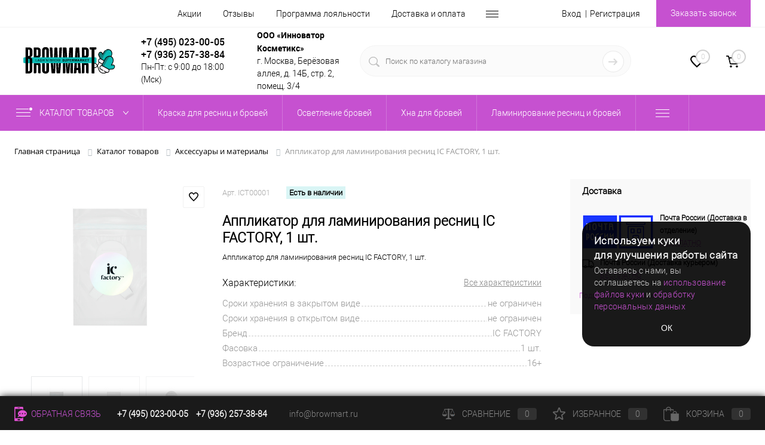

--- FILE ---
content_type: text/html; charset=UTF-8
request_url: https://browmart.ru/product/applikator_dlya_laminirovaniya_resnits_ic_factory_1_sht/
body_size: 37553
content:
<!DOCTYPE html>
<html lang="ru">
	<head>
		<meta charset="UTF-8">
		<meta name="format-detection" content="telephone=no">
		<meta name="viewport" content="width=device-width, initial-scale=1, maximum-scale=1, user-scalable=0"/>
		

<link rel="apple-touch-icon" sizes="180x180" href="/apple-touch-icon.png">
<link rel="icon" type="image/png" sizes="32x32" href="/favicon-32x32.png">
<link rel="icon" type="image/png" sizes="16x16" href="/favicon-16x16.png">
<link rel="manifest" href="/site.webmanifest">
<link rel="mask-icon" href="/safari-pinned-tab.svg" color="#5bbad5">
<meta name="msapplication-TileColor" content="#ffc40d">
<meta name="theme-color" content="#ffffff">

		<meta http-equiv="X-UA-Compatible" content="IE=edge">
		<meta name="theme-color" content="#3498db">
																																				<meta http-equiv="Content-Type" content="text/html; charset=UTF-8" />
<meta name="robots" content="index, follow" />
<meta name="description" content="⭐ Аппликатор для ламинирования ресниц IC FACTORY, 1 шт.⭐ в каталоге интернет-магазина BrowMart.ru. Артикул: ICT00001, цена: , производитель: ✔️IC Factory. Собственный склад, пункт самовывоза в Москве. Оперативная доставка по всей России." />
<link rel="canonical" href="https://browmart.ru/product/applikator_dlya_laminirovaniya_resnits_ic_factory_1_sht/" />
<script data-skip-moving="true">var t = window; t.dataLayer = t.dataLayer || []; t.conversionpro_config = t.conversionpro_config || {'ready_ym':'Y','metrika_id':'54288183','ready_ga':'Y','analytics_id':'UA-142803480-1','ready_rt':'N','container_name':'dataLayer','site_id':'s1','base_currency':'RUB'};</script>
<script data-skip-moving="true">(function(w, d, n) {var cl = "bx-core";var ht = d.documentElement;var htc = ht ? ht.className : undefined;if (htc === undefined || htc.indexOf(cl) !== -1){return;}var ua = n.userAgent;if (/(iPad;)|(iPhone;)/i.test(ua)){cl += " bx-ios";}else if (/Windows/i.test(ua)){cl += ' bx-win';}else if (/Macintosh/i.test(ua)){cl += " bx-mac";}else if (/Linux/i.test(ua) && !/Android/i.test(ua)){cl += " bx-linux";}else if (/Android/i.test(ua)){cl += " bx-android";}cl += (/(ipad|iphone|android|mobile|touch)/i.test(ua) ? " bx-touch" : " bx-no-touch");cl += w.devicePixelRatio && w.devicePixelRatio >= 2? " bx-retina": " bx-no-retina";if (/AppleWebKit/.test(ua)){cl += " bx-chrome";}else if (/Opera/.test(ua)){cl += " bx-opera";}else if (/Firefox/.test(ua)){cl += " bx-firefox";}ht.className = htc ? htc + " " + cl : cl;})(window, document, navigator);</script>


<link href="/bitrix/cache/css/s1/dresscodeV2/kernel_main/kernel_main_v1.css?176967414910074" type="text/css"  rel="stylesheet" />
<link href="/bitrix/css/sam.ord/tools.css?17296841731415" type="text/css"  rel="stylesheet" />
<link href="/bitrix/js/ui/design-tokens/dist/ui.design-tokens.min.css?175295844323463" type="text/css"  rel="stylesheet" />
<link href="/bitrix/js/ui/fonts/opensans/ui.font.opensans.min.css?17528702182320" type="text/css"  rel="stylesheet" />
<link href="/bitrix/js/main/popup/dist/main.popup.bundle.min.css?175295887028056" type="text/css"  rel="stylesheet" />
<link href="/bitrix/css/adr.popuppro/animation.min.css?163774753562370" type="text/css"  rel="stylesheet" />
<link href="/bitrix/css/main/font-awesome.min.css?157867336423748" type="text/css"  rel="stylesheet" />
<link href="/bitrix/cache/css/s1/dresscodeV2/page_05afe987ab1c2b2335b67fbe8663c3de/page_05afe987ab1c2b2335b67fbe8663c3de_v1.css?1769674152115800" type="text/css"  rel="stylesheet" />
<link href="/bitrix/cache/css/s1/dresscodeV2/template_9fdb3610a894810359d5c03179fe5fcc/template_9fdb3610a894810359d5c03179fe5fcc_v1.css?1769674149311691" type="text/css"  data-template-style="true" rel="stylesheet" />
<link href="/bitrix/panel/main/popup.min.css?175287047220774" type="text/css"  data-template-style="true"  rel="stylesheet" />




<script type="extension/settings" data-extension="main.date">{"formats":{"FORMAT_DATE":"DD.MM.YYYY","FORMAT_DATETIME":"DD.MM.YYYY HH:MI:SS","SHORT_DATE_FORMAT":"d.m.Y","MEDIUM_DATE_FORMAT":"j M Y","LONG_DATE_FORMAT":"j F Y","DAY_MONTH_FORMAT":"j F","DAY_SHORT_MONTH_FORMAT":"j M","SHORT_DAY_OF_WEEK_MONTH_FORMAT":"D, j F","SHORT_DAY_OF_WEEK_SHORT_MONTH_FORMAT":"D, j M","DAY_OF_WEEK_MONTH_FORMAT":"l, j F","FULL_DATE_FORMAT":"l, j F  Y","SHORT_TIME_FORMAT":"H:i","LONG_TIME_FORMAT":"H:i:s"}}</script>
<script type="extension/settings" data-extension="currency.currency-core">{"region":"ru"}</script>



<!-- Yandex.Metrika counter --> <script data-skip-moving="true"> (function(m,e,t,r,i,k,a){m[i]=m[i]||function(){(m[i].a=m[i].a||[]).push(arguments)}; m[i].l=1*new Date();k=e.createElement(t),a=e.getElementsByTagName(t)[0],k.async=1,k.src=r,a.parentNode.insertBefore(k,a)}) (window, document, "script", "https://mc.yandex.ru/metrika/tag.js", "ym"); ym(54288183, "init", { clickmap:true, trackLinks:true, accurateTrackBounce:true, webvisor:true, ecommerce:"dataLayer" }); </script> <noscript><div><img src="https://mc.yandex.ru/watch/54288183" style="position:absolute; left:-9999px;" alt="" /></div></noscript> <!-- /Yandex.Metrika counter -->
<meta property="og:title" content="Аппликатор для ламинирования ресниц IC FACTORY, 1 шт." />
<meta property="og:description" content="Аппликатор для ламинирования ресниц IC FACTORY, 1 шт." />
<meta property="og:url" content="https://browmart.ru/product/applikator_dlya_laminirovaniya_resnits_ic_factory_1_sht/" />
<meta property="og:type" content="website" />
<meta property="og:image" content="https://browmart.ru/upload/iblock/d58/09l8lf91ck0kmweaq1l0p2dke2ogsp04/692955a6_81fa_11ed_8b46_00155d000907_c9bfe517_2024_11f0_8b6d_00155d000906.resize1.jpg" />



		<title>Аппликатор для ламинирования ресниц IC FACTORY, 1 шт. купить по цене  в Москве</title>
	</head>
<body class="loading  panels_white">
	<div id="panel">
			</div>
	<div id="foundation" class="slider_middle">
		<div id="headerLine2">
	<div class="limiter">
		<div class="headerLineContainer">
			<div class="headerLineColumn">
				<div id="geoPosition">
					<ul>
						<!--'start_frame_cache_1Kz6Lg'--><!--'end_frame_cache_1Kz6Lg'-->					</ul>
				</div>
			</div>
			<div class="headerLineColumn headerLineMenu">
					<ul id="subMenu">
									<li><a href="https://browmart.ru/news/">Акции</a></li>
												<li><a href="https://browmart.ru/reviews/">Отзывы</a></li>
												<li><a href="/bonus/">Программа лояльности</a></li>
												<li><a href="/about/delivery/">Доставка и оплата</a></li>
												<li><a href="/about/return/">Условия возврата</a></li>
												<li><a href="https://browmart.ru/blog/">Блог</a></li>
												<li><a href="/about/contacts/">Контакты</a></li>
												<li><a href="/faq/">FAQ</a></li>
												<li><a href="/sitemap/">Карта сайта</a></li>
												<li><a href="/personal-info/">Политика конфиденциальности</a></li>
												<li><a href="/consent/">Согласие на обработку ПД</a></li>
												<li><a href="/oferta/">Публичная оферта</a></li>
						</ul>
			</div>
			<div class="headerLineColumn">
				<div id="topAuth">
					<ul>
							<li class="top-auth-login"><a href="/auth/">Вход</a></li>
	<li class="top-auth-register"><a href="/auth/">Регистрация</a></li>
					</ul>
				</div>
				<div id="topCallBack">
					<a href="#"
   class="openWebFormModal link callBack"
   data-id="2">Заказать звонок</a>
<div class="webformModal modal" id="webFormDwModal_2">
    <div class="webformModalHideScrollBar">
        <div class="webformModalcn100">
            <div class="webformModalContainer">
                <div class="webFormDwModal" data-id="2">
                                                                                    <form name="DW_CALLBACK_FORM" action="/product/applikator_dlya_laminirovaniya_resnits_ic_factory_1_sht/" method="POST" enctype="multipart/form-data"><input type="hidden" name="sessid" id="sessid" value="8254ce5497817201dc99f10163b30b04" /><input type="hidden" name="WEB_FORM_ID" value="2" />                                                                                    <div class="webFormModalHeading">Заказать звонок<a href="#"
                                                                                                  class="webFormModalHeadingExit"></a>
                                </div>
                                                                                    <p class="webFormDescription">Оставьте Ваше сообщение и контактные данные и наши специалисты свяжутся с Вами в ближайшее рабочее время для решения Вашего вопроса.</p>
                                                                            <div class="webFormItems">
                                                                                                            <div class="webFormItem" id="WEB_FORM_ITEM_NAME">
                                            <div class="webFormItemCaption">
                                                                                                                                                        <img src="/upload/form/249/249c7c90834e8bef52b25a19c30efff3.png" class="webFormItemImage"
                                                         alt="Ваше имя">
                                                                                                <div class="webFormItemLabel">Ваше имя                                                        <span class="webFormItemRequired">*</span></div>
                                            </div>
                                            <div class="webFormItemError"></div>
                                            <div class="webFormItemField" data-required="Y">
                                                                                                    <input type="text"  class="inputtext"  name="name" value="" size="40">                                                                                            </div>
                                        </div>
                                                                                                                                                <div class="webFormItem" id="WEB_FORM_ITEM_PHONE">
                                            <div class="webFormItemCaption">
                                                                                                                                                        <img src="/upload/form/e8f/e8f68e8ed4506bffdfdc718d07e04a40.png" class="webFormItemImage"
                                                         alt="Ваш телефон">
                                                                                                <div class="webFormItemLabel">Ваш телефон                                                        <span class="webFormItemRequired">*</span></div>
                                            </div>
                                            <div class="webFormItemError"></div>
                                            <div class="webFormItemField" data-required="Y">
                                                                                                    <input type="text"  class="inputtext"  name="phone" value="" size="40">                                                                                            </div>
                                        </div>
                                                                                                                                                <div class="webFormItem" id="WEB_FORM_ITEM_EMAIL">
                                            <div class="webFormItemCaption">
                                                                                                                                                        <img src="/upload/form/630/0ituj0sbyarsi8juyu2grr99j0pbd73o/8ab297c4887e6f3a2a9e372b45c8239f.png" class="webFormItemImage"
                                                         alt="Ваш  email">
                                                                                                <div class="webFormItemLabel">Ваш  email                                                        <span class="webFormItemRequired">*</span></div>
                                            </div>
                                            <div class="webFormItemError"></div>
                                            <div class="webFormItemField" data-required="Y">
                                                                                                    <input type="text"  class="inputtext"  name="email" value="" size="40">                                                                                            </div>
                                        </div>
                                                                                                    <div class="personalInfo">
                                    <div class="webFormItem">
                                        <div class="webFormItemError"></div>
                                        <div class="webFormItemField" data-required="Y">
                                            <input type="checkbox" class="personalInfoField" name="personalInfo"
                                                   value="Y" checked><label class="label-for"
                                                                    data-for="personalInfoField">Я согласен на <a href="/personal-info/" class="pilink">обработку персональных данных.</a>                                                <span class="webFormItemRequired">*</span></label>
                                        </div>
                                    </div>
                                </div>
                                                                    <div class="webFormItem">
                                        <div class="webFormItemCaption">Защита от автоматического заполнения</div>
                                        <input type="hidden" name="captcha_sid"
                                               value="059230e53fb354ec83aeae1028eba6ac"
                                               class="webFormCaptchaSid"/>
                                        <div class="webFormCaptchaPicture">
                                            <img style="display:none" src="[data-uri]"
                                                 data-width="180" data-height="40" class="webFormCaptchaImage"/><div id="recaptcha_adc0" class="g-recaptcha" data-theme="light" data-sitekey="6LfYgNsZAAAAAJcxQCLJXjm7CF1EeulO-Qz6BLAd" data-size="invisible"  data-badge="inline" data-callback="RecaptchafreeSubmitForm"></div>
                                        </div>
                                        <div class="webFormCaptchaLabel">
                                            Подтвердите, что вы не робот<font color='red'><span class='form-required starrequired'>*</span></font>                                        </div>
                                        <div class="webFormItemField">
                                            <input type="text" style="display:none" name="captcha_word" size="30" maxlength="50" value=""
                                                   data-class="captcha_word"/>
                                        </div>
                                    </div>
                                                            </div>
                                                <div class="webFormError"></div>
                        <div class="webFormTools">
                            <div class="tb">
                                <div class="tc">
                                    <input                                             type="submit" name="web_form_submit"
                                            value="Отправить"
                                            class="sendWebFormDw"/>
                                    <input type="hidden" name="web_form_apply" value="Y"/>
                                </div>
                                <div class="tc"><input type="reset" value="Сбросить"/></div>
                            </div>
                            <p><span class="form-required starrequired">*</span>
                                - Поля, обязательные для заполнения</p>
                        </div>
                        </form>                                    </div>
            </div>
        </div>
    </div>
</div>
<div class="webFormMessage" id="webFormMessage_2">
    <div class="webFormMessageContainer">
        <div class="webFormMessageMiddle">
            <div class="webFormMessageHeading">Сообщение отправлено</div>
            <div class="webFormMessageDescription">Ваше сообщение успешно отправлено. В ближайшее время с Вами свяжется наш специалист</div>
            <a href="#" class="webFormMessageExit">Закрыть окно</a>
        </div>
    </div>
</div>
<div class="webFormMessage webformModal modal" id="successSendingModal">
    <div class="webFormMessageContainer">
        <div class="webFormMessageMiddle">
            <div class="webFormMessageHeading">Сообщение отправлено</div>
            <div class="webFormMessageDescription result">Ваше сообщение успешно отправлено. В ближайшее время с Вами свяжется наш специалист</div>
            <a href="#" class="webFormMessageExit">Закрыть окно</a>
        </div>
    </div>
</div>
				</div>
			</div>
		</div>
	</div>
</div>
<div id="subHeader5">
	<div class="limiter">
		<div class="subTable">
			<div class="subTableColumn">
				<div id="logo">
						<a href="/"><img style="max-width: 180px; width: 100%;" src="/images/BM_logo_winter.svg" alt="Browmart"></a>
				</div>
			</div>
			<div class="subTableColumn">
				<span class="heading head_phone"> <a class="_link" style="color: #000; text-decoration: none;" href="tel:+7 (495) 023-00-05">+7 (495) 023-00-05</a><br>
 +7 (936) 257-38-84<br>
 </span>				<span class="heading oclock" style="font-family:  roboto_ltregular; font-size: 14px;">Пн-Пт: с 9:00 до 18:00 (Мск)</span>







<a href="#"
   class="openWebFormModal link callBack"
   data-id="2">Заказать звонок</a>
<div class="webformModal modal" id="webFormDwModal_2">
    <div class="webformModalHideScrollBar">
        <div class="webformModalcn100">
            <div class="webformModalContainer">
                <div class="webFormDwModal" data-id="2">
                                                                                    <form name="DW_CALLBACK_FORM" action="/product/applikator_dlya_laminirovaniya_resnits_ic_factory_1_sht/" method="POST" enctype="multipart/form-data"><input type="hidden" name="sessid" id="sessid_1" value="8254ce5497817201dc99f10163b30b04" /><input type="hidden" name="WEB_FORM_ID" value="2" />                                                                                    <div class="webFormModalHeading">Заказать звонок<a href="#"
                                                                                                  class="webFormModalHeadingExit"></a>
                                </div>
                                                                                    <p class="webFormDescription">Оставьте Ваше сообщение и контактные данные и наши специалисты свяжутся с Вами в ближайшее рабочее время для решения Вашего вопроса.</p>
                                                                            <div class="webFormItems">
                                                                                                            <div class="webFormItem" id="WEB_FORM_ITEM_NAME">
                                            <div class="webFormItemCaption">
                                                                                                                                                        <img src="/upload/form/249/249c7c90834e8bef52b25a19c30efff3.png" class="webFormItemImage"
                                                         alt="Ваше имя">
                                                                                                <div class="webFormItemLabel">Ваше имя                                                        <span class="webFormItemRequired">*</span></div>
                                            </div>
                                            <div class="webFormItemError"></div>
                                            <div class="webFormItemField" data-required="Y">
                                                                                                    <input type="text"  class="inputtext"  name="name" value="" size="40">                                                                                            </div>
                                        </div>
                                                                                                                                                <div class="webFormItem" id="WEB_FORM_ITEM_PHONE">
                                            <div class="webFormItemCaption">
                                                                                                                                                        <img src="/upload/form/e8f/e8f68e8ed4506bffdfdc718d07e04a40.png" class="webFormItemImage"
                                                         alt="Ваш телефон">
                                                                                                <div class="webFormItemLabel">Ваш телефон                                                        <span class="webFormItemRequired">*</span></div>
                                            </div>
                                            <div class="webFormItemError"></div>
                                            <div class="webFormItemField" data-required="Y">
                                                                                                    <input type="text"  class="inputtext"  name="phone" value="" size="40">                                                                                            </div>
                                        </div>
                                                                                                                                                <div class="webFormItem" id="WEB_FORM_ITEM_EMAIL">
                                            <div class="webFormItemCaption">
                                                                                                                                                        <img src="/upload/form/630/0ituj0sbyarsi8juyu2grr99j0pbd73o/8ab297c4887e6f3a2a9e372b45c8239f.png" class="webFormItemImage"
                                                         alt="Ваш  email">
                                                                                                <div class="webFormItemLabel">Ваш  email                                                        <span class="webFormItemRequired">*</span></div>
                                            </div>
                                            <div class="webFormItemError"></div>
                                            <div class="webFormItemField" data-required="Y">
                                                                                                    <input type="text"  class="inputtext"  name="email" value="" size="40">                                                                                            </div>
                                        </div>
                                                                                                    <div class="personalInfo">
                                    <div class="webFormItem">
                                        <div class="webFormItemError"></div>
                                        <div class="webFormItemField" data-required="Y">
                                            <input type="checkbox" class="personalInfoField" name="personalInfo"
                                                   value="Y" checked><label class="label-for"
                                                                    data-for="personalInfoField">Я согласен на <a href="/personal-info/" class="pilink">обработку персональных данных.</a>                                                <span class="webFormItemRequired">*</span></label>
                                        </div>
                                    </div>
                                </div>
                                                                    <div class="webFormItem">
                                        <div class="webFormItemCaption">Защита от автоматического заполнения</div>
                                        <input type="hidden" name="captcha_sid"
                                               value="07524c15a20e4df3923f31405d01e779"
                                               class="webFormCaptchaSid"/>
                                        <div class="webFormCaptchaPicture">
                                            <img style="display:none" src="[data-uri]"
                                                 data-width="180" data-height="40" class="webFormCaptchaImage"/><div id="recaptcha_61cd" class="g-recaptcha" data-theme="light" data-sitekey="6LfYgNsZAAAAAJcxQCLJXjm7CF1EeulO-Qz6BLAd" data-size="invisible"  data-badge="inline" data-callback="RecaptchafreeSubmitForm"></div>
                                        </div>
                                        <div class="webFormCaptchaLabel">
                                            Подтвердите, что вы не робот<font color='red'><span class='form-required starrequired'>*</span></font>                                        </div>
                                        <div class="webFormItemField">
                                            <input type="text" style="display:none" name="captcha_word" size="30" maxlength="50" value=""
                                                   data-class="captcha_word"/>
                                        </div>
                                    </div>
                                                            </div>
                                                <div class="webFormError"></div>
                        <div class="webFormTools">
                            <div class="tb">
                                <div class="tc">
                                    <input                                             type="submit" name="web_form_submit"
                                            value="Отправить"
                                            class="sendWebFormDw"/>
                                    <input type="hidden" name="web_form_apply" value="Y"/>
                                </div>
                                <div class="tc"><input type="reset" value="Сбросить"/></div>
                            </div>
                            <p><span class="form-required starrequired">*</span>
                                - Поля, обязательные для заполнения</p>
                        </div>
                        </form>                                    </div>
            </div>
        </div>
    </div>
</div>
<div class="webFormMessage" id="webFormMessage_2">
    <div class="webFormMessageContainer">
        <div class="webFormMessageMiddle">
            <div class="webFormMessageHeading">Сообщение отправлено</div>
            <div class="webFormMessageDescription">Ваше сообщение успешно отправлено. В ближайшее время с Вами свяжется наш специалист</div>
            <a href="#" class="webFormMessageExit">Закрыть окно</a>
        </div>
    </div>
</div>
<div class="webFormMessage webformModal modal" id="successSendingModal">
    <div class="webFormMessageContainer">
        <div class="webFormMessageMiddle">
            <div class="webFormMessageHeading">Сообщение отправлено</div>
            <div class="webFormMessageDescription result">Ваше сообщение успешно отправлено. В ближайшее время с Вами свяжется наш специалист</div>
            <a href="#" class="webFormMessageExit">Закрыть окно</a>
        </div>
    </div>
</div>
			</div>
			<div class="subTableColumn">
				<span class="label"><b>ООО «Инноватор Косметикс»</b></span> <span class="label">г.&nbsp;Москва, Берёзовая аллея, д.&nbsp;14Б, стр.&nbsp;2, помещ.&nbsp;3/4</span>			</div>
			<div class="subTableColumn">
				<div id="topSearchLine">
					<div id="topSearch2">
	<form action="/search/" method="GET" id="topSearchForm">
		<div class="searchContainerInner">
			<div class="searchContainer">
				<div class="searchColumn">
					<input type="text" name="q" value="" autocomplete="off" placeholder="Поиск по каталогу магазина" id="searchQuery">
				</div>
				<div class="searchColumn">
					<input type="submit" name="send" value="Y" id="goSearch">
					<input type="hidden" name="r" value="Y">
				</div>
			</div>
		</div>
	</form>
</div>
<div id="searchResult"></div>
<div id="searchOverlap"></div>
				</div>
			</div>
			<div class="subTableColumn">
				<div class="toolsContainer">
					<div class="topCompare">
						<div id="flushTopCompare">
							<!--'start_frame_cache_yqTuxz'-->
<a class="text">
	<span class="icon"></span>
	<span class="value">0</span>
</a>

<!--'end_frame_cache_yqTuxz'-->						</div>
					</div>
					<div class="topWishlist">
						<div id="flushTopwishlist">
							<!--'start_frame_cache_zkASNO'--><a class="text">
	<span class="icon"></span>
	<span class="value">0</span>
</a>

<!--'end_frame_cache_zkASNO'-->						</div>
					</div>
					<div class="cart">
						<div id="flushTopCart">
							<!--'start_frame_cache_FKauiI'-->	<a class="countLink">
		<span class="count">0</span>
	</a>
	<a class="heading">
		<span class="cartLabel">
			В корзине		</span>
		<span class="total">
							пока пусто					</span>
	</a>
<!--'end_frame_cache_FKauiI'-->						</div>
					</div>
				</div>
			</div>
		</div>
	</div>
</div>
<div class="menuContainerColor color_theme">
			<div id="mainMenuStaticContainer">
			<div id="mainMenuContainer" class="auto-fixed">
				<div class="limiter">
					<a href="/catalog/" class="minCatalogButton" id="catalogSlideButton">
						<img src="/bitrix/templates/dresscodeV2/images/catalogButton.png" alt=""> Каталог товаров					</a>
											<div id="menuCatalogSection">
							<div class="menuSection">
								<a href="/catalog/" class="catalogButton"><span class="catalogButtonImage"></span>Каталог товаров <span class="sectionMenuArrow"></span></a>
								<div class="drop">
									<div class="limiter">
										<ul class="menuSectionList">
																							<li class="sectionColumn">
													<div class="container">
																													<a href="/catalog/kraska_dlya_resnits_i_brovey/" class="picture">
																<img src="/upload/resize_cache/iblock/95e/yr5vmdqod1lxmvlhvex8p9kckd2d2v2u/200_130_1/eyebrow_and_eyelash_dye_category.jpg" alt="Краска для ресниц и бровей">
															</a>
																												<a href="/catalog/kraska_dlya_resnits_i_brovey/" class="menuLink">
															Краска для ресниц и бровей														</a>
													</div>
												</li>
																							<li class="sectionColumn">
													<div class="container">
																													<a href="/catalog/osvetlenie_brovey/" class="picture">
																<img src="/upload/resize_cache/iblock/606/9b6kt7cvb3o6ix4r97muaawak6g8n8g2/200_130_1/bleaching_category.png" alt="Осветление бровей">
															</a>
																												<a href="/catalog/osvetlenie_brovey/" class="menuLink">
															Осветление бровей														</a>
													</div>
												</li>
																							<li class="sectionColumn">
													<div class="container">
																													<a href="/catalog/khna_dlya_brovey/" class="picture">
																<img src="/upload/resize_cache/iblock/ded/200_130_1/ded1047f5aaf5df156726c37092130b0.jpg" alt="Хна для бровей">
															</a>
																												<a href="/catalog/khna_dlya_brovey/" class="menuLink">
															Хна для бровей														</a>
													</div>
												</li>
																							<li class="sectionColumn">
													<div class="container">
																													<a href="/catalog/laminirovanie_resnits_i_brovey/" class="picture">
																<img src="/upload/resize_cache/iblock/e3c/l1bihhz5cj64p6ermtd7sy8eins3nljk/200_130_1/lamination_category.jpg" alt="Ламинирование ресниц и бровей">
															</a>
																												<a href="/catalog/laminirovanie_resnits_i_brovey/" class="menuLink">
															Ламинирование ресниц и бровей														</a>
													</div>
												</li>
																							<li class="sectionColumn">
													<div class="container">
																													<a href="/catalog/voskovaya_depilyatsiya/" class="picture">
																<img src="/upload/resize_cache/iblock/565/vywe3r43ogsipael5u1i6tbj0m2ok9wx/200_130_1/depilation_category-_1_.jpg" alt="Восковая депиляция">
															</a>
																												<a href="/catalog/voskovaya_depilyatsiya/" class="menuLink">
															Восковая депиляция														</a>
													</div>
												</li>
																							<li class="sectionColumn">
													<div class="container">
																													<a href="/catalog/dolgovremennaya_ukladka_brovey/" class="picture">
																<img src="/upload/resize_cache/iblock/ac1/8847vc6lcvrnlku0t8spmqt7ges9abse/200_130_1/browperm_360x293.jpg" alt="Долговременная укладка бровей">
															</a>
																												<a href="/catalog/dolgovremennaya_ukladka_brovey/" class="menuLink">
															Долговременная укладка бровей														</a>
													</div>
												</li>
																							<li class="sectionColumn">
													<div class="container">
																													<a href="/catalog/sredstva_dlya_rosta_resnits_i_brovey/" class="picture">
																<img src="/upload/resize_cache/iblock/2ba/jb6o27373dziq3hpf218j6c369wotmqd/200_130_1/eyelash_and_eyebrow_growth_category.png" alt="Средства для роста ресниц и бровей">
															</a>
																												<a href="/catalog/sredstva_dlya_rosta_resnits_i_brovey/" class="menuLink">
															Средства для роста ресниц и бровей														</a>
													</div>
												</li>
																							<li class="sectionColumn">
													<div class="container">
																													<a href="/catalog/ukhodovye_sredstva/" class="picture">
																<img src="/upload/resize_cache/iblock/3e6/zjdvdb2nklp1lgftu3wn1vo305sc1n02/200_130_1/care_category.jpg" alt="Уходовые средства">
															</a>
																												<a href="/catalog/ukhodovye_sredstva/" class="menuLink">
															Уходовые средства														</a>
													</div>
												</li>
																							<li class="sectionColumn">
													<div class="container">
																													<a href="/catalog/narashchivanie_resnits/" class="picture">
																<img src="/upload/resize_cache/iblock/5e3/j6ln0gv301p0bjhl2b591mcz5dlx0hcq/200_130_1/eyelash_extensions_category.png" alt="Наращивание ресниц">
															</a>
																												<a href="/catalog/narashchivanie_resnits/" class="menuLink">
															Наращивание ресниц														</a>
													</div>
												</li>
																							<li class="sectionColumn">
													<div class="container">
																													<a href="/catalog/podarochnye_nabory/" class="picture">
																<img src="/upload/resize_cache/iblock/c36/1sdbtfvlm9lcu8015k0ovsjomulqq57h/200_130_1/new_year_category-_1_.jpg" alt="Подарочные наборы">
															</a>
																												<a href="/catalog/podarochnye_nabory/" class="menuLink">
															Подарочные наборы														</a>
													</div>
												</li>
																							<li class="sectionColumn">
													<div class="container">
																													<a href="/catalog/dekorativnaya_kosmetika/" class="picture">
																<img src="/upload/resize_cache/iblock/b5f/ve5bthrtv7atmkie396qqrprcsedlzu3/200_130_1/BM_catalog_1.jpg" alt="Декоративная косметика">
															</a>
																												<a href="/catalog/dekorativnaya_kosmetika/" class="menuLink">
															Декоративная косметика														</a>
													</div>
												</li>
																							<li class="sectionColumn">
													<div class="container">
																													<a href="/catalog/aksessuary_i_materialy/" class="picture">
																<img src="/upload/resize_cache/iblock/81d/200_130_1/81d1eb58c25a7d06c3539d9dd41776ff.jpg" alt="Аксессуары и материалы">
															</a>
																												<a href="/catalog/aksessuary_i_materialy/" class="menuLink">
															Аксессуары и материалы														</a>
													</div>
												</li>
																							<li class="sectionColumn">
													<div class="container">
																													<a href="/catalog/rasprodazha/" class="picture">
																<img src="/upload/resize_cache/iblock/df5/iok22ez2smaeo6vsqyucgr6jgwcn53hi/200_130_1/BM_catalog_2.jpg" alt="Распродажа">
															</a>
																												<a href="/catalog/rasprodazha/" class="menuLink">
															Распродажа														</a>
													</div>
												</li>
																					</ul>
									</div>
								</div>
							</div>
						</div>
										<ul id="mainMenu">
													<li class="eChild allow-dropdown">
								<a href="/catalog/kraska_dlya_resnits_i_brovey/" class="menuLink">
																		<span class="back"></span>
									<span class="link-title">Краска для ресниц и бровей</span>
									<span class="dropdown btn-simple btn-micro"></span>
								</a>
																	<div class="drop">
										<div class="limiter">
																																				<ul class="nextColumn">
																													<li class="allow-dropdown">
																																	<a href="/catalog/kraska_dlya_resnits_i_brovey/kraska_bronsun/" class="menu2Link has-image">
																		<img src="/upload/resize_cache/iblock/95e/yr5vmdqod1lxmvlhvex8p9kckd2d2v2u/190_100_1/eyebrow_and_eyelash_dye_category.jpg" alt="Краска BRONSUN" title="Краска BRONSUN">
																	</a>
																																<a href="/catalog/kraska_dlya_resnits_i_brovey/kraska_bronsun/" class="menu2Link">
																	Краска BRONSUN																																			<span class="dropdown btn-simple btn-micro"></span>
																																	</a>
																																	<ul>
																																					<li>
																				<a href="/catalog/kraska_dlya_resnits_i_brovey/kraska_bronsun/krem_kraska_bronsun/" class="menu2Link">
																					Крем-краска																				</a>
																			</li>
																																					<li>
																				<a href="/catalog/kraska_dlya_resnits_i_brovey/kraska_bronsun/gel_kraska/" class="menu2Link">
																					Гель-краска																				</a>
																			</li>
																																			</ul>
																															</li>
																											</ul>
																																	</div>
									</div>
															</li>
													<li class="eChild">
								<a href="/catalog/osvetlenie_brovey/" class="menuLink">
																		<span class="back"></span>
									<span class="link-title">Осветление бровей</span>
									<span class="dropdown btn-simple btn-micro"></span>
								</a>
															</li>
													<li class="eChild allow-dropdown">
								<a href="/catalog/khna_dlya_brovey/" class="menuLink">
																		<span class="back"></span>
									<span class="link-title">Хна для бровей</span>
									<span class="dropdown btn-simple btn-micro"></span>
								</a>
																	<div class="drop">
										<div class="limiter">
																																				<ul class="nextColumn">
																													<li>
																																	<a href="/catalog/khna_dlya_brovey/khna_sexy_brow_henna/" class="menu2Link has-image">
																		<img src="/upload/iblock/696/6965888273f6af5695f88d92ae55c86c.jpg" alt="Хна SEXY BROW HENNA" title="Хна SEXY BROW HENNA">
																	</a>
																																<a href="/catalog/khna_dlya_brovey/khna_sexy_brow_henna/" class="menu2Link">
																	Хна SEXY BROW HENNA																																	</a>
																															</li>
																											</ul>
																																	</div>
									</div>
															</li>
													<li class="eChild allow-dropdown">
								<a href="/catalog/laminirovanie_resnits_i_brovey/" class="menuLink">
																		<span class="back"></span>
									<span class="link-title">Ламинирование ресниц и бровей</span>
									<span class="dropdown btn-simple btn-micro"></span>
								</a>
																	<div class="drop">
										<div class="limiter">
																																				<ul class="nextColumn">
																													<li>
																																	<a href="/catalog/laminirovanie_resnits_i_brovey/laminirovanie_ic_factory/" class="menu2Link has-image">
																		<img src="/upload/resize_cache/iblock/279/cmhknsf6cg61h51ka3q1vnsjss1zu4xb/190_100_1/ICF.jpg" alt="Ламинирование IC FACTORY" title="Ламинирование IC FACTORY">
																	</a>
																																<a href="/catalog/laminirovanie_resnits_i_brovey/laminirovanie_ic_factory/" class="menu2Link">
																	Ламинирование IC FACTORY																																	</a>
																															</li>
																											</ul>
																																																<ul class="nextColumn">
																													<li>
																																	<a href="/catalog/laminirovanie_resnits_i_brovey/laminirovanie_one_step_lamination_ic_factory/" class="menu2Link has-image">
																		<img src="/upload/resize_cache/iblock/b70/1skok90xgvznlt5zdtsywo8pg7v1fnp1/190_100_1/icf_os.jpg" alt="Ламинирование ONE STEP LAMINATION IC FACTORY" title="Ламинирование ONE STEP LAMINATION IC FACTORY">
																	</a>
																																<a href="/catalog/laminirovanie_resnits_i_brovey/laminirovanie_one_step_lamination_ic_factory/" class="menu2Link">
																	Ламинирование ONE STEP LAMINATION IC FACTORY																																	</a>
																															</li>
																											</ul>
																																																<ul class="nextColumn">
																													<li>
																																	<a href="/catalog/laminirovanie_resnits_i_brovey/laminirovanie_sexy/" class="menu2Link has-image">
																		<img src="/upload/resize_cache/iblock/772/pq6ns83fam73ndz0pq34cw9396x8sqxw/190_100_1/10.jpg" alt="Ламинирование SEXY" title="Ламинирование SEXY">
																	</a>
																																<a href="/catalog/laminirovanie_resnits_i_brovey/laminirovanie_sexy/" class="menu2Link">
																	Ламинирование SEXY																																	</a>
																															</li>
																											</ul>
																																	</div>
									</div>
															</li>
													<li class="eChild">
								<a href="/catalog/voskovaya_depilyatsiya/" class="menuLink">
																		<span class="back"></span>
									<span class="link-title">Восковая депиляция</span>
									<span class="dropdown btn-simple btn-micro"></span>
								</a>
															</li>
													<li class="eChild allow-dropdown">
								<a href="/catalog/dolgovremennaya_ukladka_brovey/" class="menuLink">
																		<span class="back"></span>
									<span class="link-title">Долговременная укладка бровей</span>
									<span class="dropdown btn-simple btn-micro"></span>
								</a>
																	<div class="drop">
										<div class="limiter">
																																				<ul class="nextColumn">
																													<li>
																																	<a href="/catalog/dolgovremennaya_ukladka_brovey/sexy_brow_perm/" class="menu2Link has-image">
																		<img src="/upload/resize_cache/iblock/f20/rh9wiqk9rsdt5uedf54uisgo69mp7jqt/190_100_1/browperm_SEXY_360x293.jpg" alt="SEXY BROW PERM" title="SEXY BROW PERM">
																	</a>
																																<a href="/catalog/dolgovremennaya_ukladka_brovey/sexy_brow_perm/" class="menu2Link">
																	SEXY BROW PERM																																	</a>
																															</li>
																											</ul>
																																																<ul class="nextColumn">
																													<li>
																																	<a href="/catalog/dolgovremennaya_ukladka_brovey/dolgovremennaya_ukladka_bronsun/" class="menu2Link has-image">
																		<img src="/upload/resize_cache/iblock/36e/o4mlq5ewjyc7rrxklb83wh2mzvnbnt6z/190_100_1/browperm_BRONSUN_360x293.jpg" alt="Долговременная укладка BRONSUN" title="Долговременная укладка BRONSUN">
																	</a>
																																<a href="/catalog/dolgovremennaya_ukladka_brovey/dolgovremennaya_ukladka_bronsun/" class="menu2Link">
																	Долговременная укладка BRONSUN																																	</a>
																															</li>
																											</ul>
																																	</div>
									</div>
															</li>
													<li class="eChild allow-dropdown">
								<a href="/catalog/sredstva_dlya_rosta_resnits_i_brovey/" class="menuLink">
																		<span class="back"></span>
									<span class="link-title">Средства для роста ресниц и бровей</span>
									<span class="dropdown btn-simple btn-micro"></span>
								</a>
																	<div class="drop">
										<div class="limiter">
																																				<ul class="nextColumn">
																													<li>
																																	<a href="/catalog/sredstva_dlya_rosta_resnits_i_brovey/maslo_usmy/" class="menu2Link has-image">
																		<img src="/upload/resize_cache/iblock/af0/6jhia6l4ep27950jt1bjmds0xrfph18o/190_100_1/oil_of_usma_subcategory.png" alt="Масло усьмы" title="Масло усьмы">
																	</a>
																																<a href="/catalog/sredstva_dlya_rosta_resnits_i_brovey/maslo_usmy/" class="menu2Link">
																	Масло усьмы																																	</a>
																															</li>
																													<li>
																																	<a href="/catalog/sredstva_dlya_rosta_resnits_i_brovey/syvorotki_dlya_rosta/" class="menu2Link has-image">
																		<img src="/upload/resize_cache/iblock/d3f/clfs9uv7rfhsdiiroricwvyu8nos10ip/190_100_1/serums_for_growth_subcategory.png" alt="Сыворотки для роста" title="Сыворотки для роста">
																	</a>
																																<a href="/catalog/sredstva_dlya_rosta_resnits_i_brovey/syvorotki_dlya_rosta/" class="menu2Link">
																	Сыворотки для роста																																	</a>
																															</li>
																											</ul>
																																	</div>
									</div>
															</li>
													<li class="eChild allow-dropdown">
								<a href="/catalog/ukhodovye_sredstva/" class="menuLink">
																		<span class="back"></span>
									<span class="link-title">Уходовые средства</span>
									<span class="dropdown btn-simple btn-micro"></span>
								</a>
																	<div class="drop">
										<div class="limiter">
																																				<ul class="nextColumn">
																													<li>
																																	<a href="/catalog/ukhodovye_sredstva/ukhodovye_sredstva_dlya_brovey_i_litsa/" class="menu2Link has-image">
																		<img src="/upload/resize_cache/iblock/3e6/zjdvdb2nklp1lgftu3wn1vo305sc1n02/190_100_1/care_category.jpg" alt="Уходовые средства для бровей и лица" title="Уходовые средства для бровей и лица">
																	</a>
																																<a href="/catalog/ukhodovye_sredstva/ukhodovye_sredstva_dlya_brovey_i_litsa/" class="menu2Link">
																	Уходовые средства для бровей и лица																																	</a>
																															</li>
																											</ul>
																																	</div>
									</div>
															</li>
													<li class="eChild allow-dropdown">
								<a href="/catalog/narashchivanie_resnits/" class="menuLink">
																		<span class="back"></span>
									<span class="link-title">Наращивание ресниц</span>
									<span class="dropdown btn-simple btn-micro"></span>
								</a>
																	<div class="drop" style="background: url(/upload/uf/3df/3df416b47313371f31c220d56732c2da.jpg) 50% 50% no-repeat #ffffff;">
										<div class="limiter">
																																				<ul class="nextColumn">
																													<li>
																																	<a href="/catalog/narashchivanie_resnits/praymery_i_obezzhirivateli/" class="menu2Link has-image">
																		<img src="/upload/resize_cache/iblock/74d/qes9qut38xol3knlgd16yp1nb4336xhk/190_100_1/360x293_primeri.jpg" alt="Праймеры и обезжириватели" title="Праймеры и обезжириватели">
																	</a>
																																<a href="/catalog/narashchivanie_resnits/praymery_i_obezzhirivateli/" class="menu2Link">
																	Праймеры и обезжириватели																																	</a>
																															</li>
																													<li class="allow-dropdown">
																																	<a href="/catalog/narashchivanie_resnits/remuvery/" class="menu2Link has-image">
																		<img src="/upload/resize_cache/iblock/fb3/yjr719wjginda72sqntlil7jq3m6lt4w/190_100_1/360x293_remuveri.jpg" alt="Ремуверы" title="Ремуверы">
																	</a>
																																<a href="/catalog/narashchivanie_resnits/remuvery/" class="menu2Link">
																	Ремуверы																																			<span class="dropdown btn-simple btn-micro"></span>
																																	</a>
																																	<ul>
																																					<li>
																				<a href="/catalog/narashchivanie_resnits/remuvery/gelevye/" class="menu2Link">
																					Гелевые																				</a>
																			</li>
																																					<li>
																				<a href="/catalog/narashchivanie_resnits/remuvery/kremovye/" class="menu2Link">
																					Кремовые																				</a>
																			</li>
																																			</ul>
																															</li>
																											</ul>
																																	</div>
									</div>
															</li>
													<li class="eChild">
								<a href="/catalog/podarochnye_nabory/" class="menuLink">
																		<span class="back"></span>
									<span class="link-title">Подарочные наборы</span>
									<span class="dropdown btn-simple btn-micro"></span>
								</a>
															</li>
													<li class="eChild allow-dropdown">
								<a href="/catalog/dekorativnaya_kosmetika/" class="menuLink">
																		<span class="back"></span>
									<span class="link-title">Декоративная косметика</span>
									<span class="dropdown btn-simple btn-micro"></span>
								</a>
																	<div class="drop">
										<div class="limiter">
																																				<ul class="nextColumn">
																													<li>
																																	<a href="/catalog/dekorativnaya_kosmetika/geli_dlya_brovey/" class="menu2Link has-image">
																		<img src="/upload/iblock/69b/kvi75l2u4uwqpvxq5f44py381hv8m0ob/122kh100_geli.jpg" alt="Гели для бровей" title="Гели для бровей">
																	</a>
																																<a href="/catalog/dekorativnaya_kosmetika/geli_dlya_brovey/" class="menu2Link">
																	Гели для бровей																																	</a>
																															</li>
																											</ul>
																																	</div>
									</div>
															</li>
													<li class="eChild allow-dropdown">
								<a href="/catalog/aksessuary_i_materialy/" class="menuLink">
																		<span class="back"></span>
									<span class="link-title">Аксессуары и материалы</span>
									<span class="dropdown btn-simple btn-micro"></span>
								</a>
																	<div class="drop">
										<div class="limiter">
																																				<ul class="nextColumn">
																													<li>
																																	<a href="/catalog/aksessuary_i_materialy/kisti_dlya_makiyazha/" class="menu2Link has-image">
																		<img src="/upload/resize_cache/iblock/aa4/190_100_1/aa49843179883f240ed0aec505d0f4e3.jpg" alt="Кисти для макияжа" title="Кисти для макияжа">
																	</a>
																																<a href="/catalog/aksessuary_i_materialy/kisti_dlya_makiyazha/" class="menu2Link">
																	Кисти для макияжа																																	</a>
																															</li>
																													<li>
																																	<a href="/catalog/aksessuary_i_materialy/silikonovye_valiki/" class="menu2Link has-image">
																		<img src="/upload/resize_cache/iblock/08d/190_100_1/08d9f16bddc14854c6bbe0b0cb319c78.jpg" alt="Силиконовые валики" title="Силиконовые валики">
																	</a>
																																<a href="/catalog/aksessuary_i_materialy/silikonovye_valiki/" class="menu2Link">
																	Силиконовые валики																																	</a>
																															</li>
																											</ul>
																																																<ul class="nextColumn">
																													<li>
																																	<a href="/catalog/aksessuary_i_materialy/shchetochki/" class="menu2Link has-image">
																		<img src="/upload/resize_cache/iblock/de2/190_100_1/de27be6f5ca8ab58b3a44e79373a565e.jpg" alt="Щеточки" title="Щеточки">
																	</a>
																																<a href="/catalog/aksessuary_i_materialy/shchetochki/" class="menu2Link">
																	Щеточки																																	</a>
																															</li>
																											</ul>
																																	</div>
									</div>
															</li>
													<li class="eChild">
								<a href="/catalog/rasprodazha/" class="menuLink">
																		<span class="back"></span>
									<span class="link-title">Распродажа</span>
									<span class="dropdown btn-simple btn-micro"></span>
								</a>
															</li>
											</ul>
				</div>
			</div>
		</div>
	</div>		<div id="main">
									<div class="limiter">
													<link href="/bitrix/css/main/font-awesome.css?157867336428777" type="text/css" rel="stylesheet" />
<div class="bx-breadcrumb" itemscope itemtype="http://schema.org/BreadcrumbList">
			<div class="bx-breadcrumb-item" id="bx_breadcrumb_0" itemprop="itemListElement" itemscope itemtype="http://schema.org/ListItem">
				
				<a href="/" title="Главная страница" itemprop="item">
					<span itemprop="name">Главная страница</span>
				</a>
				<meta itemprop="position" content="0" />
			</div>
			<div class="bx-breadcrumb-item" id="bx_breadcrumb_1" itemprop="itemListElement" itemscope itemtype="http://schema.org/ListItem">
				<i class="fa fa-angle-right"></i>
				<a href="/catalog/" title="Каталог товаров" itemprop="item">
					<span itemprop="name">Каталог товаров</span>
				</a>
				<meta itemprop="position" content="1" />
			</div>
			<div class="bx-breadcrumb-item" id="bx_breadcrumb_2" itemprop="itemListElement" itemscope itemtype="http://schema.org/ListItem">
				<i class="fa fa-angle-right"></i>
				<a href="/catalog/aksessuary_i_materialy/" title="Аксессуары и материалы" itemprop="item">
					<span itemprop="name">Аксессуары и материалы</span>
				</a>
				<meta itemprop="position" content="2" />
			</div>
			<div class="bx-breadcrumb-item" id="bx_breadcrumb_3" itemprop="itemListElement" itemscope itemtype="http://schema.org/ListItem">
				<i class="fa fa-angle-right"></i>
				<link href="/product/applikator_dlya_laminirovaniya_resnits_ic_factory_1_sht/" title="Аппликатор для ламинирования ресниц IC FACTORY, 1 шт." itemprop="item">
					<span itemprop="name">Аппликатор для ламинирования ресниц IC FACTORY, 1 шт.</span>
				</link>
				<meta itemprop="position" content="3" />
			</div><div style="clear:both"></div></div>																		<br>											</div>
		<div id="bx_1762928987_6635">
    <div itemscope itemtype="http://schema.org/Product">
        <meta itemprop="name" content="Аппликатор для ламинирования ресниц IC FACTORY, 1 шт."/>
                    <meta itemprop="description" content='Аппликатор для ламинирования ресниц IC FACTORY, 1 шт.'/>
                        <link itemprop="url" href="/product/applikator_dlya_laminirovaniya_resnits_ic_factory_1_sht/"/>
        <link itemprop="image" href="/upload/iblock/d58/09l8lf91ck0kmweaq1l0p2dke2ogsp04/692955a6_81fa_11ed_8b46_00155d000907_c9bfe517_2024_11f0_8b6d_00155d000906.resize1.jpg"/>
        <meta itemprop="brand" content="IC Factory"/>
        <meta itemprop="model" content="ICT00001"/>
        <meta itemprop="sku" content="ICT00001"/>
        <meta itemprop="productID" content="6635"/>
        <meta itemprop="category" content=""/>
        
        <div id="catalogElement" class="item"
             data-product-iblock-id="37" data-from-cache="Y"
             data-convert-currency="Y"
             data-currency-id="RUB"
             data-hide-not-available="N"
             data-currency="RUB"
             data-product-id="6635"
             data-iblock-id="38"
             data-prop-id="396"
             data-hide-measure="Y"
             data-price-code="base"
             data-deactivated="N">
            <div id="tableContainer">

                <div id="elementContainer" class="column">
                    <div class="mobile-title">
                        Аппликатор для ламинирования ресниц IC FACTORY, 1 шт.                    </div>
                    <div class="mainContainer" id="browse">
                        <div class="col">
                                                        <div class="wishCompWrap">
                                <a href="#" class="elem addWishlist" data-id="6635" title="Добавить в избранное"></a>
                                <a href="#" class="elem addCompare changeID" style="display: none;" data-id="6635" title="Добавить к сравнению"></a>
                            </div>
                                                            <div id="pictureContainer">
                                    <div class="pictureSlider">
                                                                                    <div class="item">
                                                <a href="/upload/iblock/d58/09l8lf91ck0kmweaq1l0p2dke2ogsp04/692955a6_81fa_11ed_8b46_00155d000907_c9bfe517_2024_11f0_8b6d_00155d000906.resize1.jpg"
                                                   title="Увеличить" class="zoom"
                                                   data-small-picture="/upload/resize_cache/iblock/d58/09l8lf91ck0kmweaq1l0p2dke2ogsp04/50_50_1/692955a6_81fa_11ed_8b46_00155d000907_c9bfe517_2024_11f0_8b6d_00155d000906.resize1.jpg"
                                                   data-large-picture="/upload/iblock/d58/09l8lf91ck0kmweaq1l0p2dke2ogsp04/692955a6_81fa_11ed_8b46_00155d000907_c9bfe517_2024_11f0_8b6d_00155d000906.resize1.jpg"><img
                                                            src="/upload/resize_cache/iblock/d58/09l8lf91ck0kmweaq1l0p2dke2ogsp04/500_500_140cd750bba9870f18aada2478b24840a/692955a6_81fa_11ed_8b46_00155d000907_c9bfe517_2024_11f0_8b6d_00155d000906.resize1.jpg"
                                                            alt="Аппликатор для ламинирования ресниц IC FACTORY, 1 шт."
                                                            title="Аппликатор для ламинирования ресниц IC FACTORY, 1 шт."></a>
                                            </div>
                                                                                    <div class="item">
                                                <a href="/upload/iblock/8b6/mvl9wbvvldl86smkmysu46iaptjiv4au/692955a6_81fa_11ed_8b46_00155d000907_c2a7cb0a_2024_11f0_8b6d_00155d000906.resize1.jpg"
                                                   title="Увеличить" class="zoom"
                                                   data-small-picture="/upload/resize_cache/iblock/8b6/mvl9wbvvldl86smkmysu46iaptjiv4au/50_50_1/692955a6_81fa_11ed_8b46_00155d000907_c2a7cb0a_2024_11f0_8b6d_00155d000906.resize1.jpg"
                                                   data-large-picture="/upload/iblock/8b6/mvl9wbvvldl86smkmysu46iaptjiv4au/692955a6_81fa_11ed_8b46_00155d000907_c2a7cb0a_2024_11f0_8b6d_00155d000906.resize1.jpg"><img
                                                            src="/upload/resize_cache/iblock/8b6/mvl9wbvvldl86smkmysu46iaptjiv4au/500_500_140cd750bba9870f18aada2478b24840a/692955a6_81fa_11ed_8b46_00155d000907_c2a7cb0a_2024_11f0_8b6d_00155d000906.resize1.jpg"
                                                            alt="Аппликатор для ламинирования ресниц IC FACTORY, 1 шт. фото 2"
                                                            title="Аппликатор для ламинирования ресниц IC FACTORY, 1 шт. фото 2"></a>
                                            </div>
                                                                                    <div class="item">
                                                <a href="/upload/iblock/76f/dlyk53mxpc05ax8rjpgdqoc0fqd6q0r1/692955a6_81fa_11ed_8b46_00155d000907_c9bfe570_2024_11f0_8b6d_00155d000906.resize1.jpg"
                                                   title="Увеличить" class="zoom"
                                                   data-small-picture="/upload/resize_cache/iblock/76f/dlyk53mxpc05ax8rjpgdqoc0fqd6q0r1/50_50_1/692955a6_81fa_11ed_8b46_00155d000907_c9bfe570_2024_11f0_8b6d_00155d000906.resize1.jpg"
                                                   data-large-picture="/upload/iblock/76f/dlyk53mxpc05ax8rjpgdqoc0fqd6q0r1/692955a6_81fa_11ed_8b46_00155d000907_c9bfe570_2024_11f0_8b6d_00155d000906.resize1.jpg"><img
                                                            src="/upload/resize_cache/iblock/76f/dlyk53mxpc05ax8rjpgdqoc0fqd6q0r1/500_500_140cd750bba9870f18aada2478b24840a/692955a6_81fa_11ed_8b46_00155d000907_c9bfe570_2024_11f0_8b6d_00155d000906.resize1.jpg"
                                                            alt="Аппликатор для ламинирования ресниц IC FACTORY, 1 шт. фото 3"
                                                            title="Аппликатор для ламинирования ресниц IC FACTORY, 1 шт. фото 3"></a>
                                            </div>
                                                                                    <div class="item">
                                                <a href="/upload/iblock/a21/higt4cwmote2f7g0aot1i73ccdq2urvv/692955a6_81fa_11ed_8b46_00155d000907_c9bfe5c9_2024_11f0_8b6d_00155d000906.resize1.jpg"
                                                   title="Увеличить" class="zoom"
                                                   data-small-picture="/upload/resize_cache/iblock/a21/higt4cwmote2f7g0aot1i73ccdq2urvv/50_50_1/692955a6_81fa_11ed_8b46_00155d000907_c9bfe5c9_2024_11f0_8b6d_00155d000906.resize1.jpg"
                                                   data-large-picture="/upload/iblock/a21/higt4cwmote2f7g0aot1i73ccdq2urvv/692955a6_81fa_11ed_8b46_00155d000907_c9bfe5c9_2024_11f0_8b6d_00155d000906.resize1.jpg"><img
                                                            src="/upload/resize_cache/iblock/a21/higt4cwmote2f7g0aot1i73ccdq2urvv/500_500_140cd750bba9870f18aada2478b24840a/692955a6_81fa_11ed_8b46_00155d000907_c9bfe5c9_2024_11f0_8b6d_00155d000906.resize1.jpg"
                                                            alt="Аппликатор для ламинирования ресниц IC FACTORY, 1 шт. фото 4"
                                                            title="Аппликатор для ламинирования ресниц IC FACTORY, 1 шт. фото 4"></a>
                                            </div>
                                                                            </div>
                                </div>
                                <div id="moreImagesCarousel">
                                    <div class="carouselWrapper">
                                        <div class="slideBox">
                                                                                                                                                <div class="item">
                                                        <a href="/upload/iblock/d58/09l8lf91ck0kmweaq1l0p2dke2ogsp04/692955a6_81fa_11ed_8b46_00155d000907_c9bfe517_2024_11f0_8b6d_00155d000906.resize1.jpg"
                                                           data-large-picture="/upload/iblock/d58/09l8lf91ck0kmweaq1l0p2dke2ogsp04/692955a6_81fa_11ed_8b46_00155d000907_c9bfe517_2024_11f0_8b6d_00155d000906.resize1.jpg"
                                                           data-small-picture="/upload/resize_cache/iblock/d58/09l8lf91ck0kmweaq1l0p2dke2ogsp04/50_50_1/692955a6_81fa_11ed_8b46_00155d000907_c9bfe517_2024_11f0_8b6d_00155d000906.resize1.jpg">
                                                            <img src="/upload/resize_cache/iblock/d58/09l8lf91ck0kmweaq1l0p2dke2ogsp04/50_50_1/692955a6_81fa_11ed_8b46_00155d000907_c9bfe517_2024_11f0_8b6d_00155d000906.resize1.jpg"
                                                                 alt="">
                                                        </a>
                                                    </div>
                                                                                                    <div class="item">
                                                        <a href="/upload/iblock/8b6/mvl9wbvvldl86smkmysu46iaptjiv4au/692955a6_81fa_11ed_8b46_00155d000907_c2a7cb0a_2024_11f0_8b6d_00155d000906.resize1.jpg"
                                                           data-large-picture="/upload/iblock/8b6/mvl9wbvvldl86smkmysu46iaptjiv4au/692955a6_81fa_11ed_8b46_00155d000907_c2a7cb0a_2024_11f0_8b6d_00155d000906.resize1.jpg"
                                                           data-small-picture="/upload/resize_cache/iblock/8b6/mvl9wbvvldl86smkmysu46iaptjiv4au/50_50_1/692955a6_81fa_11ed_8b46_00155d000907_c2a7cb0a_2024_11f0_8b6d_00155d000906.resize1.jpg">
                                                            <img src="/upload/resize_cache/iblock/8b6/mvl9wbvvldl86smkmysu46iaptjiv4au/50_50_1/692955a6_81fa_11ed_8b46_00155d000907_c2a7cb0a_2024_11f0_8b6d_00155d000906.resize1.jpg"
                                                                 alt="">
                                                        </a>
                                                    </div>
                                                                                                    <div class="item">
                                                        <a href="/upload/iblock/76f/dlyk53mxpc05ax8rjpgdqoc0fqd6q0r1/692955a6_81fa_11ed_8b46_00155d000907_c9bfe570_2024_11f0_8b6d_00155d000906.resize1.jpg"
                                                           data-large-picture="/upload/iblock/76f/dlyk53mxpc05ax8rjpgdqoc0fqd6q0r1/692955a6_81fa_11ed_8b46_00155d000907_c9bfe570_2024_11f0_8b6d_00155d000906.resize1.jpg"
                                                           data-small-picture="/upload/resize_cache/iblock/76f/dlyk53mxpc05ax8rjpgdqoc0fqd6q0r1/50_50_1/692955a6_81fa_11ed_8b46_00155d000907_c9bfe570_2024_11f0_8b6d_00155d000906.resize1.jpg">
                                                            <img src="/upload/resize_cache/iblock/76f/dlyk53mxpc05ax8rjpgdqoc0fqd6q0r1/50_50_1/692955a6_81fa_11ed_8b46_00155d000907_c9bfe570_2024_11f0_8b6d_00155d000906.resize1.jpg"
                                                                 alt="">
                                                        </a>
                                                    </div>
                                                                                                    <div class="item">
                                                        <a href="/upload/iblock/a21/higt4cwmote2f7g0aot1i73ccdq2urvv/692955a6_81fa_11ed_8b46_00155d000907_c9bfe5c9_2024_11f0_8b6d_00155d000906.resize1.jpg"
                                                           data-large-picture="/upload/iblock/a21/higt4cwmote2f7g0aot1i73ccdq2urvv/692955a6_81fa_11ed_8b46_00155d000907_c9bfe5c9_2024_11f0_8b6d_00155d000906.resize1.jpg"
                                                           data-small-picture="/upload/resize_cache/iblock/a21/higt4cwmote2f7g0aot1i73ccdq2urvv/50_50_1/692955a6_81fa_11ed_8b46_00155d000907_c9bfe5c9_2024_11f0_8b6d_00155d000906.resize1.jpg">
                                                            <img src="/upload/resize_cache/iblock/a21/higt4cwmote2f7g0aot1i73ccdq2urvv/50_50_1/692955a6_81fa_11ed_8b46_00155d000907_c9bfe5c9_2024_11f0_8b6d_00155d000906.resize1.jpg"
                                                                 alt="">
                                                        </a>
                                                    </div>
                                                                                                                                    </div>
                                    </div>
                                    <div class="controls">
                                        <a href="#" id="moreImagesLeftButton"></a>
                                        <a href="#" id="moreImagesRightButton"></a>
                                    </div>
                                </div>
                                                        <span class="bottomPhotoText">Изображение может отличаться из-за настроек монитора.</span>
                        </div>
                        <div class="secondCol col">

                            <div class="reviewsBtnWrap">
                                                                    <div class="row article">
                                        Арт. <span class="changeArticle"
                                                                                    data-first-value="ICT00001">ICT00001</span>
                                    </div>
                                                                <div class="row">
                                    <div class="quantity">
                                        <div class="label">
                                                                                            Есть в наличии                                                                                    </div>

                                    </div>
                                </div>
                                <div class="row">
                                                                    </div>

                            </div>


                            <div class="description">
                                <h1 class="desktop-title">
                                    Аппликатор для ламинирования ресниц IC FACTORY, 1 шт.                                </h1>
                                                                    <div class="changeShortDescription"
                                         data-first-value='Аппликатор для ламинирования ресниц IC FACTORY, 1 шт.'>Аппликатор для ламинирования ресниц IC FACTORY, 1 шт.</div>
                                
                                                                <div class="changePropertiesNoGroup">
                                        <div class="elementProperties">
        <div class="headingBox">
            <div class="heading">
                Характеристики:             </div>
            <div class="moreProperties">
                <a href="#" class="morePropertiesLink">Все характеристики</a>
            </div>
        </div>
        <div class="propertyList">
                                                                    <div class="propertyTable">
                        <div class="propertyName">Сроки хранения в закрытом виде</div>
                        <div class="propertyValue">
                                                                                                не ограничен                                                                                    </div>
                    </div>
                                                                                    <div class="propertyTable">
                        <div class="propertyName">Сроки хранения в открытом виде</div>
                        <div class="propertyValue">
                                                                                                не ограничен                                                                                    </div>
                    </div>
                                                                                    <div class="propertyTable">
                        <div class="propertyName">Бренд</div>
                        <div class="propertyValue">
                                                                                                IC FACTORY                                                                                    </div>
                    </div>
                                                                                    <div class="propertyTable">
                        <div class="propertyName">Фасовка</div>
                        <div class="propertyValue">
                                                            1 шт.                                                    </div>
                    </div>
                                                                                    <div class="propertyTable">
                        <div class="propertyName">Возрастное ограничение</div>
                        <div class="propertyValue">
                                                            16+                                                    </div>
                    </div>
                                                                                                                                                                                </div>
    </div>
                                </div>
                                                            </div>
                            <div class="priceBlock row ">

                                
                                    
                                    
                                                                                <a class="price changePrice" data-id="6635">

                                        <span class="priceContainer"><span class="priceIcon"></span>
                                            <span class="priceVal ">91.50<span class="currency"> руб.</span>                                            </span>
                                        </span>
                                                                                                                                                                            </a>
                                                                    
                                <div class="qtyForm">
                                    <a href="#" class="minus"></a>
                                    <input type="text"
                                           class="qty"                                           value="1"
                                           data-step="1"
                                           data-max-quantity="373"
                                           data-enable-trace="Y">
                                    <a href="#" class="plus"></a>
                                </div>

                            </div>

                            <div class="toCartBlock">
                                                                                                            <a href="#" class="addCart changeID changeQty changeCart"
                                           data-id="6635"
                                           data-quantity="1"><span><img
                                                        src="/bitrix/templates/dresscodeV2/images/incart.png"
                                                        alt="В корзину"
                                                        class="icon">В корзину</span></a>
                                        <a href="#" class="fastBack label" data-id="6635"><img
                                                    src="/local/templates/.default/components/dresscode/catalog.item/detail/images/fastBack.png" alt=""
                                                    class="icon">Купить в 1 клик</a>
                                                                    
                            </div>

                            <div class="belowToCartBlock">
                                <!--                            <a class="cheaper label openWebFormModal" data-id="1"-->
                                <!--                               href="#">-->
                                <!--</a>-->
                                <a href="#">Поделиться</a>
                            </div>
                            <br>
                            <div class="bonusBlock"><a href="/bonus/">
                                    <img src='/local/templates/.default/components/dresscode/catalog.item/detail/images/gift.png'
                                         alt="Бонусная программа">
                                    <div class="bonusWrap">
                                        <p class="bonusTitle">Бонусная программа BROWMART</p>
                                    </div>
                                </a>
                            </div>


                            <div class="belowSpecsBlock">
                                <a class="morePropertiesLink" href="#">Перейти к описанию</a>
                                <a href="/brands/ICFactory/">Все товары бренда</a>
                            </div>
                        </div>
                    </div>


                </div>
                <div id="elementTools" class="column">
                    <div class="fixContainer">
                        <!--noindex-->
                            <div class="fast-deliveries-container">
        





	<div class="detail-deliveries-loader">
		<div class="detail-deliveries-loader-image"><img src="/local/templates/.default/components/dresscode/fast.calculate.delivery/catalog-no-modal/images/loader-51px.svg" title="Загрузка" alt="Загрузка"></div>
		<div class="detail-deliveries-loader-heading">Рассчитываем стоимость доставки</div>
		<div class="detail-deliveries-loader-text">Пожалуйста подождите, рассчет займет немного времени</div>
	</div>


    </div>
                        <!--/noindex-->
                    </div>
                </div>
            </div>

            <div class="mobTabs">
                <div class="mobTabItem" id="detailText">
                    <h2 class="heading">Описание товара</h2>
                    <div class="changeDescription" style="display: none;">
                        <p><p>Аппликатор для ламинирования ресниц IC FACTORY — профессиональный инструмент, с которым этап выкладки и фиксации ресниц занимает всего несколько минут!</p>
<p>Аппликатор имеет две рабочие поверхности. Сторона с мелкими зубчиками поможет захватить ресницы от корня до самых кончиков и приклеить их параллельно друг другу. Гладкая  сторона подходит для более плотного прижатия ресниц к валикам.</p>
<h2>Способ применения:</h2>
<ol>
<li>Зафиксируйте силиконовые валики на верхнем веке.</li>
<li>Чтобы зафиксировать ресницы на валике, нанесите на него клей и при помощи гладкой стороны аппликатора натяните волоски, плотно прижимая их к валику.</li>
<li>Чтобы распределить ресницы параллельно друг другу, без склеиваний и пересечений, используйте зубчатую сторону аппликатора.</li>
</ol></p>
                    </div>
                </div>
                <div class="mobTabItem" id="detailSpecs">
                    <h2 class="heading">Характеристики</h2>
                    <div class="changeDescription" style="display: none;">
                        <ul class="specs_list changeSpecs">
                                                            <li><strong>Сроки хранения в закрытом виде:</strong> <span data-key="SROKI_KHRANENIYA_V_ZAKRYTOM_VIDE"
                                                                              class="item-val">не ограничен</span>
                                </li>
                                                            <li><strong>Сроки хранения в открытом виде:</strong> <span data-key="SROKI_KHRANENIYA_V_OTKRYTOM_VIDE"
                                                                              class="item-val">не ограничен</span>
                                </li>
                                                            <li><strong>Бренд:</strong> <span data-key="BREND_1"
                                                                              class="item-val">IC FACTORY</span>
                                </li>
                                                            <li><strong>Фасовка:</strong> <span data-key="FASOVKA"
                                                                              class="item-val">1 шт.</span>
                                </li>
                                                            <li><strong>Возрастное ограничение:</strong> <span data-key="VOZRASTNOE_OGRANICHENIE"
                                                                              class="item-val">16+</span>
                                </li>
                                                            <li><strong>Страна происхождения:</strong> <span data-key="STRANA_PROISKHOZHDENIYA"
                                                                              class="item-val">КИТАЙ</span>
                                </li>
                                                            <li><strong>Комплектация:</strong> <span data-key="KOMPLEKTATSIYA"
                                                                              class="item-val">Аппликатор для ламинирования ресниц IC FACTORY — 1 шт.</span>
                                </li>
                                                            <li><strong>Способ применения:</strong> <span data-key="SPOSOB_PRIMENENIYA"
                                                                              class="item-val">Зафиксируйте силиконовые валики на верхнем веке.
Чтобы зафиксировать ресницы на валике, нанесите на него клей и при помощи гладкой стороны аппликатора натяните волоски, плотно прижимая их к валику.
Чтобы распределить ресницы параллельно друг другу, без склеиваний и пересечений, используйте зубчатую сторону аппликатора.</span>
                                </li>
                                                            <li><strong>Транспортировка:</strong> <span data-key="TRANSPORTIROVKA"
                                                                              class="item-val">неопасный груз</span>
                                </li>
                                                            <li><strong>Условия хранения:</strong> <span data-key="USLOVIYA_KHRANENIYA"
                                                                              class="item-val">Продукт не требует специальных условий хранения.</span>
                                </li>
                                                            <li><strong>Вес с упаковкой, г:</strong> <span data-key="VES_S_UPAKOVKOY_G"
                                                                              class="item-val">3</span>
                                </li>
                                                            <li><strong>Высота упаковки, см:</strong> <span data-key="VYSOTA_SM"
                                                                              class="item-val">10</span>
                                </li>
                                                            <li><strong>Глубина упаковки, см:</strong> <span data-key="GLUBINA_SM"
                                                                              class="item-val">0.3</span>
                                </li>
                                                            <li><strong>Ширина упаковки, см:</strong> <span data-key="SHIRINA_SM"
                                                                              class="item-val">6</span>
                                </li>
                                                            <li><strong>Информация о подтверждении соответствия:</strong> <span data-key="INFORMATSIYA_O_PODTVERZHDENII_SOOTVETSTVIYA"
                                                                              class="item-val">Продукт не подлежит обязательному
подтверждению соответствия.</span>
                                </li>
                                                    </ul>
                    </div>
                </div>
                                                    <div class="mobTabItem" id="detailSostav">
                        <h2 class="heading">Состав</h2>
                        <div class="changeDescription" style="display: none;">
                            <p class="sostav">
                                Поликарбонат                            </p>
                        </div>
                    </div>
                            </div>

            <div id="bottomContainer">
                <div class="col">
                    <div id="elementProperties" class="tabs">

                        <ul class="tabs__caption">
                            <li class="active">Описание</li>
                            <li class="specs">Характеристики</li>
                                                                                        <li class="sostav">Состав</li>
                                                        <li class="reviews">Отзывы                                (0)
                            </li>
                        </ul>

                        <div class="tabs__content description active">
                            <h2>О товаре</h2>
                            <div class="changeDescription"
                                 data-first-value='<p>Аппликатор для ламинирования ресниц IC FACTORY — профессиональный инструмент, с которым этап выкладки и фиксации ресниц занимает всего несколько минут!</p>
<p>Аппликатор имеет две рабочие поверхности. Сторона с мелкими зубчиками поможет захватить ресницы от корня до самых кончиков и приклеить их параллельно друг другу. Гладкая  сторона подходит для более плотного прижатия ресниц к валикам.</p>
<h2>Способ применения:</h2>
<ol>
<li>Зафиксируйте силиконовые валики на верхнем веке.</li>
<li>Чтобы зафиксировать ресницы на валике, нанесите на него клей и при помощи гладкой стороны аппликатора натяните волоски, плотно прижимая их к валику.</li>
<li>Чтобы распределить ресницы параллельно друг другу, без склеиваний и пересечений, используйте зубчатую сторону аппликатора.</li>
</ol>'><p>Аппликатор для ламинирования ресниц IC FACTORY — профессиональный инструмент, с которым этап выкладки и фиксации ресниц занимает всего несколько минут!</p>
<p>Аппликатор имеет две рабочие поверхности. Сторона с мелкими зубчиками поможет захватить ресницы от корня до самых кончиков и приклеить их параллельно друг другу. Гладкая  сторона подходит для более плотного прижатия ресниц к валикам.</p>
<h2>Способ применения:</h2>
<ol>
<li>Зафиксируйте силиконовые валики на верхнем веке.</li>
<li>Чтобы зафиксировать ресницы на валике, нанесите на него клей и при помощи гладкой стороны аппликатора натяните волоски, плотно прижимая их к валику.</li>
<li>Чтобы распределить ресницы параллельно друг другу, без склеиваний и пересечений, используйте зубчатую сторону аппликатора.</li>
</ol></div>
                        </div>

                        <div class="tabs__content specs">
                            <ul class="specs_list changeSpecs">
                                                                    <li><strong>Сроки хранения в закрытом виде:</strong> <span data-key="SROKI_KHRANENIYA_V_ZAKRYTOM_VIDE"
                                                                                  class="item-val">не ограничен</span>
                                    </li>
                                                                    <li><strong>Сроки хранения в открытом виде:</strong> <span data-key="SROKI_KHRANENIYA_V_OTKRYTOM_VIDE"
                                                                                  class="item-val">не ограничен</span>
                                    </li>
                                                                    <li><strong>Бренд:</strong> <span data-key="BREND_1"
                                                                                  class="item-val">IC FACTORY</span>
                                    </li>
                                                                    <li><strong>Фасовка:</strong> <span data-key="FASOVKA"
                                                                                  class="item-val">1 шт.</span>
                                    </li>
                                                                    <li><strong>Возрастное ограничение:</strong> <span data-key="VOZRASTNOE_OGRANICHENIE"
                                                                                  class="item-val">16+</span>
                                    </li>
                                                                    <li><strong>Страна происхождения:</strong> <span data-key="STRANA_PROISKHOZHDENIYA"
                                                                                  class="item-val">КИТАЙ</span>
                                    </li>
                                                                    <li><strong>Комплектация:</strong> <span data-key="KOMPLEKTATSIYA"
                                                                                  class="item-val">Аппликатор для ламинирования ресниц IC FACTORY — 1 шт.</span>
                                    </li>
                                                                    <li><strong>Способ применения:</strong> <span data-key="SPOSOB_PRIMENENIYA"
                                                                                  class="item-val">Зафиксируйте силиконовые валики на верхнем веке.
Чтобы зафиксировать ресницы на валике, нанесите на него клей и при помощи гладкой стороны аппликатора натяните волоски, плотно прижимая их к валику.
Чтобы распределить ресницы параллельно друг другу, без склеиваний и пересечений, используйте зубчатую сторону аппликатора.</span>
                                    </li>
                                                                    <li><strong>Транспортировка:</strong> <span data-key="TRANSPORTIROVKA"
                                                                                  class="item-val">неопасный груз</span>
                                    </li>
                                                                    <li><strong>Условия хранения:</strong> <span data-key="USLOVIYA_KHRANENIYA"
                                                                                  class="item-val">Продукт не требует специальных условий хранения.</span>
                                    </li>
                                                                    <li><strong>Вес с упаковкой, г:</strong> <span data-key="VES_S_UPAKOVKOY_G"
                                                                                  class="item-val">3</span>
                                    </li>
                                                                    <li><strong>Высота упаковки, см:</strong> <span data-key="VYSOTA_SM"
                                                                                  class="item-val">10</span>
                                    </li>
                                                                    <li><strong>Глубина упаковки, см:</strong> <span data-key="GLUBINA_SM"
                                                                                  class="item-val">0.3</span>
                                    </li>
                                                                    <li><strong>Ширина упаковки, см:</strong> <span data-key="SHIRINA_SM"
                                                                                  class="item-val">6</span>
                                    </li>
                                                                    <li><strong>Информация о подтверждении соответствия:</strong> <span data-key="INFORMATSIYA_O_PODTVERZHDENII_SOOTVETSTVIYA"
                                                                                  class="item-val">Продукт не подлежит обязательному
подтверждению соответствия.</span>
                                    </li>
                                                            </ul>
                        </div>

                        
                                                    <div class="tabs__content">
                                <!--noindex-->
                                <p class="sostav">
                                    Поликарбонат                                </p>
                                <!--/noindex-->
                            </div>
                                                <div class="tabs__content">
                            <div id="catalogReviews">
                                <h2 class="heading">Отзывы (0                                    ) <a href="#"
                                                                                  class="reviewAddButton desktop">Добавить отзыв</a>                                    <div class="ratingContainer">
                                        <div class="label">Рейтинг товара: </div>
                                        <div class="rating"><i class="m"
                                                               style="width:0%"></i><i
                                                    class="h"></i></div>
                                    </div>
                                </h2>
                                <div class="catalogReviewsContainer">
                                    <a href="#"
                                       class="reviewAddButton mobile">Добавить отзыв</a>
                                    <ul id="reviews">
                                                                            </ul>
                                                                    </div>
                            </div>
                                                            <div id="newReview">
                                    <span class="heading">Добавить отзыв</span>
                                    <form action="" method="GET">
                                        <div id="newRating">
                                            <ins>Ваша оценка:</ins>
                                            <span class="rating"><i class="m" style="width:0%"></i><i
                                                        class="h"></i></span>
                                        </div>
                                        <div class="newReviewTable">
                                            <div class="left">
                                                <label>Опыт использования:</label>
                                                                                                    <ul class="usedSelect">
                                                                                                                    <li><a href="#"
                                                                   data-id="73">Несколько дней</a>
                                                            </li>
                                                                                                                    <li><a href="#"
                                                                   data-id="76">Больше года</a>
                                                            </li>
                                                                                                                    <li><a href="#"
                                                                   data-id="75">Менее месяца</a>
                                                            </li>
                                                                                                                    <li><a href="#"
                                                                   data-id="74">Несколько месяцев</a>
                                                            </li>
                                                                                                            </ul>
                                                                                                <label>Достоинства:</label>
                                                <textarea rows="10" cols="45" name="DIGNITY"></textarea>
                                            </div>
                                            <div class="right">
                                                <label>Недостатки:</label>
                                                <textarea rows="10" cols="45" name="SHORTCOMINGS"></textarea>
                                                <label>Общие впечатления:</label>
                                                <textarea rows="10" cols="45" name="COMMENT"></textarea>
                                                <label>Представьтесь:</label>
                                                <input type="text" name="NAME"><a href="#" class="submit"
                                                                                  data-id="31">Отправить отзыв</a>
                                            </div>
                                        </div>
                                        <input type="hidden" name="USED" id="usedInput" value=""/>
                                        <input type="hidden" name="RATING" id="ratingInput" value="0"/>
                                        <input type="hidden" name="PRODUCT_NAME" value="Аппликатор для ламинирования ресниц IC FACTORY, 1 шт."/>
                                        <input type="hidden" name="PRODUCT_ID"
                                               value="6635"/>
                                    </form>
                                </div>
                                                    </div>
                    </div>
                </div>

                <!--            <div class="secondCol col">-->
                <!--                <div class="tabs">-->
                <!---->
                <!--                    <ul class="tabs__caption">-->
                <!--                        <li class="active">-->
                <!--</li>-->
                <!--                        <li>--><!--</li>-->
                <!--                    </ul>-->
                <!---->
                <!--                    <div class="tabs__content active">-->
                <!--                        -->                <!--                            <div id="newReview">-->
                <!--                                <span class="heading">-->
                <!--</span>-->
                <!--                                <form action="" method="GET">-->
                <!--                                    <div id="newRating">-->
                <!--                                        <ins>--><!--</ins>-->
                <!--                                        <span class="rating"><i class="m" style="width:0%"></i><i class="h"></i></span>-->
                <!--                                    </div>-->
                <!--                                    <div class="newReviewTable">-->
                <!--                                        <div class="left">-->
                <!--                                            <label>-->
                <!--</label>-->
                <!--                                            -->                <!--                                                <ul class="usedSelect">-->
                <!--                                                    -->                <!--                                                        <li><a href="#"-->
                <!--                                                               data-id="-->
                <!--">--><!--</a>-->
                <!--                                                        </li>-->
                <!--                                                    -->                <!--                                                </ul>-->
                <!--                                            -->                <!--                                            <label>-->
                <!--</label>-->
                <!--                                            <textarea rows="10" cols="45" name="DIGNITY"></textarea>-->
                <!--                                        </div>-->
                <!--                                        <div class="right">-->
                <!--                                            <label>--><!--</label>-->
                <!--                                            <textarea rows="10" cols="45" name="SHORTCOMINGS"></textarea>-->
                <!--                                            <label>-->
                <!--</label>-->
                <!--                                            <textarea rows="10" cols="45" name="COMMENT"></textarea>-->
                <!--                                            <label>-->
                <!--</label>-->
                <!--                                            <input type="text" name="NAME"><a href="#" class="submit"-->
                <!--                                                                              data-id="-->
                <!--">--><!--</a>-->
                <!--                                        </div>-->
                <!--                                    </div>-->
                <!--                                    <input type="hidden" name="USED" id="usedInput" value=""/>-->
                <!--                                    <input type="hidden" name="RATING" id="ratingInput" value="0"/>-->
                <!--                                    <input type="hidden" name="PRODUCT_NAME" value="-->
                <!--"/>-->
                <!--                                    <input type="hidden" name="PRODUCT_ID"-->
                <!--                                           value="-->
                <!---->
                <!----><!----><!---->
                <!--"/>-->
                <!--                                </form>-->
                <!--                            </div>-->
                <!--                        -->                <!---->
                <!--                    </div>-->
                <!--                </div>-->
                <!--            </div>-->
            </div>

            <div id="smallElementTools">
                <div class="smallElementToolsContainer">

                </div>
            </div>


            

                                                
<div class="sale-products-gift bx-blue" data-entity="sale-products-gift-container">
		</div>

				                                    
                            <div id="similar">
                    <h2 class="heading">Похожие товары                        (8)</h2>
                    	<div id="catalogSection">
			<div class="items productList">
							            <div class="item product sku" id="bx_4028463329_5609"
         data-product-iblock-id="37" data-from-cache="N"
         data-convert-currency="Y" data-currency-id="RUB"
         data-product-id="5609"
         data-iblock-id="38"
         data-prop-id="396"
         data-product-width="220" data-product-height="200"
         data-hide-measure="N"
         data-currency="RUB"
         data-hide-not-available="Y"
         data-price-code="base">
        <div class="tabloid nowp">
            <a href="#" class="removeFromWishlist" data-id="5609"></a>
                                        <div class="rating">
                    <i class="m" style="width:100%"></i>
                    <i class="h"></i>
                </div>
                                                <div class="productTable">
                <div class="productColImage">
                    <a href="/product/shchetochki_dlya_resnits_i_brovey_odnorazovye_chernye_c_glitterom_10_sht/" class="picture">
                                                    <img src="/upload/resize_cache/iblock/576/a2czfxsq921ewf94o3xp2wcnf4immtvj/220_200_1/0a2c2a03_4e96_11ec_80d5_00155d91b714_17ad5b6b_5125_11ec_80d5_00155d91b714.resize1.jpg"
                                 alt="Щеточки для ресниц и бровей одноразовые черные c глиттером, 10 шт."
                                 title="Щеточки для ресниц и бровей одноразовые черные c глиттером, 10 шт.">
                                                <span class="getFastView"
                              data-id="5609">Быстрый просмотр</span>
                    </a>
                </div>
                <div class="productColText">
                    <a href="/product/shchetochki_dlya_resnits_i_brovey_odnorazovye_chernye_c_glitterom_10_sht/" class="name">
                        <span
                                class="middle">Щеточки для ресниц и бровей одноразовые черные c глиттером, 10 шт.</span>
                    </a>
                                                                                                <a class="price">164.70 руб.                                                                    <span class="measure">
                                        / шт</span>
                                                                <s class="discount">
                                                                    </s>
                            </a>
                                                                <div class="addCartContainer">
                                                                                    <a href="#" class="addCart" data-id="5609">
                                    <span><img
                                                src="/bitrix/templates/dresscodeV2/images/incart.svg"
                                                alt="В корзину"
                                                class="icon">В корзину</span>
                                </a>
                                                                            <div class="quantityContainer">
                            <div class="quantityWrapper">
                                <a href="#" class="minus"></a><input type="text"
                                                                     class="quantity"                                                                     value="1"
                                                                     data-step="1"
                                                                     data-max-quantity="500"
                                                                     data-enable-trace="Y"><a
                                        href="#" class="plus"></a>
                            </div>
                        </div>
                    </div>
                    <a href="/product/shchetochki_dlya_resnits_i_brovey_odnorazovye_chernye_c_glitterom_10_sht/"
                       class="btn-simple add-cart">Подробнее</a>
                </div>
            </div>
            <div class="optional">
                <div class="row">
                    <a href="#"
                       class="fastBack label"
                       data-id="5609"><img src="/bitrix/templates/dresscodeV2/images/fastBack.png" alt=""
                                                             class="icon">Купить в 1 клик</a>
                    <a href="#" class="addCompare label" data-id="5609"><img
                                src="/bitrix/templates/dresscodeV2/images/compare.png" alt=""
                                class="icon">Сравнение</a>
                </div>
                <div class="row">
                    <a href="#" class="addWishlist label" data-id="5609"><img
                                src="/bitrix/templates/dresscodeV2/images/wishlist.png" alt=""
                                class="icon">В избранное</a>
                                                                        <span class="inStock label changeAvailable"><img
                                        src="/bitrix/templates/dresscodeV2/images/inStock.png"
                                        alt="В наличии"
                                        class="icon">
                                <span>В наличии</span>
                            </span>
                                                            </div>
            </div>
                        <div class="clear"></div>
        </div>
    </div>
							            <div class="item product sku" id="bx_2266646647_5610"
         data-product-iblock-id="37" data-from-cache="N"
         data-convert-currency="Y" data-currency-id="RUB"
         data-product-id="5610"
         data-iblock-id="38"
         data-prop-id="396"
         data-product-width="220" data-product-height="200"
         data-hide-measure="N"
         data-currency="RUB"
         data-hide-not-available="Y"
         data-price-code="base">
        <div class="tabloid nowp">
            <a href="#" class="removeFromWishlist" data-id="5610"></a>
                                        <div class="rating">
                    <i class="m" style="width:100%"></i>
                    <i class="h"></i>
                </div>
                                                <div class="productTable">
                <div class="productColImage">
                    <a href="/product/shchetochki_dlya_resnits_i_brovey_odnorazovye_zheltye_s_glitterom_10_sht/" class="picture">
                                                    <img src="/upload/resize_cache/iblock/900/ekpnt1a89j0w8g2rl1v3s62rxyg13yya/220_200_1/25cdfd4d_4e96_11ec_80d5_00155d91b714_30f08895_51bf_11ec_80d5_00155d91b714.resize1.jpg"
                                 alt="Щеточки для ресниц и бровей одноразовые желтые с глиттером, 10 шт."
                                 title="Щеточки для ресниц и бровей одноразовые желтые с глиттером, 10 шт.">
                                                <span class="getFastView"
                              data-id="5610">Быстрый просмотр</span>
                    </a>
                </div>
                <div class="productColText">
                    <a href="/product/shchetochki_dlya_resnits_i_brovey_odnorazovye_zheltye_s_glitterom_10_sht/" class="name">
                        <span
                                class="middle">Щеточки для ресниц и бровей одноразовые желтые с глиттером, 10 шт.</span>
                    </a>
                                                                                                <a class="price">164.70 руб.                                                                    <span class="measure">
                                        / шт</span>
                                                                <s class="discount">
                                                                    </s>
                            </a>
                                                                <div class="addCartContainer">
                                                                                    <a href="#" class="addCart" data-id="5610">
                                    <span><img
                                                src="/bitrix/templates/dresscodeV2/images/incart.svg"
                                                alt="В корзину"
                                                class="icon">В корзину</span>
                                </a>
                                                                            <div class="quantityContainer">
                            <div class="quantityWrapper">
                                <a href="#" class="minus"></a><input type="text"
                                                                     class="quantity"                                                                     value="1"
                                                                     data-step="1"
                                                                     data-max-quantity="121"
                                                                     data-enable-trace="Y"><a
                                        href="#" class="plus"></a>
                            </div>
                        </div>
                    </div>
                    <a href="/product/shchetochki_dlya_resnits_i_brovey_odnorazovye_zheltye_s_glitterom_10_sht/"
                       class="btn-simple add-cart">Подробнее</a>
                </div>
            </div>
            <div class="optional">
                <div class="row">
                    <a href="#"
                       class="fastBack label"
                       data-id="5610"><img src="/bitrix/templates/dresscodeV2/images/fastBack.png" alt=""
                                                             class="icon">Купить в 1 клик</a>
                    <a href="#" class="addCompare label" data-id="5610"><img
                                src="/bitrix/templates/dresscodeV2/images/compare.png" alt=""
                                class="icon">Сравнение</a>
                </div>
                <div class="row">
                    <a href="#" class="addWishlist label" data-id="5610"><img
                                src="/bitrix/templates/dresscodeV2/images/wishlist.png" alt=""
                                class="icon">В избранное</a>
                                                                        <span class="inStock label changeAvailable"><img
                                        src="/bitrix/templates/dresscodeV2/images/inStock.png"
                                        alt="В наличии"
                                        class="icon">
                                <span>В наличии</span>
                            </span>
                                                            </div>
            </div>
                        <div class="clear"></div>
        </div>
    </div>
							            <div class="item product sku" id="bx_427744724_4517"
         data-product-iblock-id="37" data-from-cache="Y"
         data-convert-currency="Y" data-currency-id="RUB"
         data-product-id="4517"
         data-iblock-id="38"
         data-prop-id="396"
         data-product-width="220" data-product-height="200"
         data-hide-measure="N"
         data-currency="RUB"
         data-hide-not-available="Y"
         data-price-code="base">
        <div class="tabloid nowp">
            <a href="#" class="removeFromWishlist" data-id="4517"></a>
                            <div class="markerContainer">
                                            <div class="marker"
                             style="background-color: #ff1652">Скидка</div>
                                    </div>
                                        <div class="rating">
                    <i class="m" style="width:100%"></i>
                    <i class="h"></i>
                </div>
                                                <div class="productTable">
                <div class="productColImage">
                    <a href="/product/valiki_silikonovye_ultra_soft_l_1_para/" class="picture">
                                                    <img src="/upload/resize_cache/iblock/c4c/tn9fafmi5d72w0anrzcj3n3hvk2zs3u0/220_200_1/c922e42d_20a5_11ea_bbb4_00155d001403_0e73dd32_9cf8_11eb_80cc_00155d91b714.resize2.png"
                                 alt="Валики силиконовые ULTRA SOFT L, 1 пара"
                                 title="Валики силиконовые ULTRA SOFT L, 1 пара">
                                                <span class="getFastView"
                              data-id="4517">Быстрый просмотр</span>
                    </a>
                </div>
                <div class="productColText">
                    <a href="/product/valiki_silikonovye_ultra_soft_l_1_para/" class="name">
                        <span
                                class="middle">Валики силиконовые ULTRA SOFT L, 1 пара</span>
                    </a>
                                                                                                <a class="price">80.52 руб.                                                                    <span class="measure">
                                        / шт</span>
                                                                <s class="discount">
                                                                            201.30 руб.                                                                    </s>
                            </a>
                                                                <div class="addCartContainer">
                                                                                    <a href="#" class="addCart" data-id="4517">
                                    <span><img
                                                src="/bitrix/templates/dresscodeV2/images/incart.svg"
                                                alt="В корзину"
                                                class="icon">В корзину</span>
                                </a>
                                                                            <div class="quantityContainer">
                            <div class="quantityWrapper">
                                <a href="#" class="minus"></a><input type="text"
                                                                     class="quantity"                                                                     value="1"
                                                                     data-step="1"
                                                                     data-max-quantity="37"
                                                                     data-enable-trace="Y"><a
                                        href="#" class="plus"></a>
                            </div>
                        </div>
                    </div>
                    <a href="/product/valiki_silikonovye_ultra_soft_l_1_para/"
                       class="btn-simple add-cart">Подробнее</a>
                </div>
            </div>
            <div class="optional">
                <div class="row">
                    <a href="#"
                       class="fastBack label"
                       data-id="4517"><img src="/bitrix/templates/dresscodeV2/images/fastBack.png" alt=""
                                                             class="icon">Купить в 1 клик</a>
                    <a href="#" class="addCompare label" data-id="4517"><img
                                src="/bitrix/templates/dresscodeV2/images/compare.png" alt=""
                                class="icon">Сравнение</a>
                </div>
                <div class="row">
                    <a href="#" class="addWishlist label" data-id="4517"><img
                                src="/bitrix/templates/dresscodeV2/images/wishlist.png" alt=""
                                class="icon">В избранное</a>
                                                                        <span class="inStock label changeAvailable"><img
                                        src="/bitrix/templates/dresscodeV2/images/inStock.png"
                                        alt="В наличии"
                                        class="icon">
                                <span>В наличии</span>
                            </span>
                                                            </div>
            </div>
                        <div class="clear"></div>
        </div>
    </div>
							            <div class="item product sku" id="bx_1853484354_6448"
         data-product-iblock-id="37" data-from-cache="Y"
         data-convert-currency="Y" data-currency-id="RUB"
         data-product-id="6448"
         data-iblock-id="38"
         data-prop-id="396"
         data-product-width="220" data-product-height="200"
         data-hide-measure="N"
         data-currency="RUB"
         data-hide-not-available="Y"
         data-price-code="base">
        <div class="tabloid nowp">
            <a href="#" class="removeFromWishlist" data-id="6448"></a>
                                                            <div class="productTable">
                <div class="productColImage">
                    <a href="/product/nabor_valikov_silikonovykh_ultra_soft_ic_factory_5_razmerov/" class="picture">
                                                    <img src="/upload/resize_cache/iblock/189/lno204wl9bac7kkf0y28anvirc44imqv/220_200_1/51de6cff_f880_11ec_927d_00155d000911_10b6d6de_2025_11f0_8b6d_00155d000906.resize1.jpg"
                                 alt="Набор валиков силиконовых Ultra Soft IC FACTORY, 5 размеров"
                                 title="Набор валиков силиконовых Ultra Soft IC FACTORY, 5 размеров">
                                                <span class="getFastView"
                              data-id="6448">Быстрый просмотр</span>
                    </a>
                </div>
                <div class="productColText">
                    <a href="/product/nabor_valikov_silikonovykh_ultra_soft_ic_factory_5_razmerov/" class="name">
                        <span
                                class="middle">Набор валиков силиконовых Ultra Soft IC FACTORY, 5 размеров</span>
                    </a>
                                                                                                <a class="price">994.30 руб.                                                                    <span class="measure">
                                        / шт</span>
                                                                <s class="discount">
                                                                    </s>
                            </a>
                                                                <div class="addCartContainer">
                                                                                    <a href="#" class="addCart" data-id="6448">
                                    <span><img
                                                src="/bitrix/templates/dresscodeV2/images/incart.svg"
                                                alt="В корзину"
                                                class="icon">В корзину</span>
                                </a>
                                                                            <div class="quantityContainer">
                            <div class="quantityWrapper">
                                <a href="#" class="minus"></a><input type="text"
                                                                     class="quantity"                                                                     value="1"
                                                                     data-step="1"
                                                                     data-max-quantity="84"
                                                                     data-enable-trace="Y"><a
                                        href="#" class="plus"></a>
                            </div>
                        </div>
                    </div>
                    <a href="/product/nabor_valikov_silikonovykh_ultra_soft_ic_factory_5_razmerov/"
                       class="btn-simple add-cart">Подробнее</a>
                </div>
            </div>
            <div class="optional">
                <div class="row">
                    <a href="#"
                       class="fastBack label"
                       data-id="6448"><img src="/bitrix/templates/dresscodeV2/images/fastBack.png" alt=""
                                                             class="icon">Купить в 1 клик</a>
                    <a href="#" class="addCompare label" data-id="6448"><img
                                src="/bitrix/templates/dresscodeV2/images/compare.png" alt=""
                                class="icon">Сравнение</a>
                </div>
                <div class="row">
                    <a href="#" class="addWishlist label" data-id="6448"><img
                                src="/bitrix/templates/dresscodeV2/images/wishlist.png" alt=""
                                class="icon">В избранное</a>
                                                                        <span class="inStock label changeAvailable"><img
                                        src="/bitrix/templates/dresscodeV2/images/inStock.png"
                                        alt="В наличии"
                                        class="icon">
                                <span>В наличии</span>
                            </span>
                                                            </div>
            </div>
                        <div class="clear"></div>
        </div>
    </div>
							            <div class="item product sku" id="bx_4151360760_4520"
         data-product-iblock-id="37" data-from-cache="Y"
         data-convert-currency="Y" data-currency-id="RUB"
         data-product-id="4520"
         data-iblock-id="38"
         data-prop-id="396"
         data-product-width="220" data-product-height="200"
         data-hide-measure="N"
         data-currency="RUB"
         data-hide-not-available="Y"
         data-price-code="base">
        <div class="tabloid nowp">
            <a href="#" class="removeFromWishlist" data-id="4520"></a>
                            <div class="markerContainer">
                                            <div class="marker"
                             style="background-color: #ff1652">Скидка</div>
                                    </div>
                                        <div class="rating">
                    <i class="m" style="width:100%"></i>
                    <i class="h"></i>
                </div>
                                                <div class="productTable">
                <div class="productColImage">
                    <a href="/product/valiki_silikonovye_ultra_soft_m2_1_para/" class="picture">
                                                    <img src="/upload/resize_cache/iblock/142/dvouzek1tfp1q7o5wdgum4lhhhepk85d/220_200_1/1f905ff0_20a6_11ea_bbb4_00155d001403_47f15ac2_9cf8_11eb_80cc_00155d91b714.resize2.png"
                                 alt="Валики силиконовые ULTRA SOFT M2, 1 пара"
                                 title="Валики силиконовые ULTRA SOFT M2, 1 пара">
                                                <span class="getFastView"
                              data-id="4520">Быстрый просмотр</span>
                    </a>
                </div>
                <div class="productColText">
                    <a href="/product/valiki_silikonovye_ultra_soft_m2_1_para/" class="name">
                        <span
                                class="middle">Валики силиконовые ULTRA SOFT M2, 1 пара</span>
                    </a>
                                                                                                <a class="price">80.52 руб.                                                                    <span class="measure">
                                        / шт</span>
                                                                <s class="discount">
                                                                            201.30 руб.                                                                    </s>
                            </a>
                                                                <div class="addCartContainer">
                                                                                    <a href="#" class="addCart" data-id="4520">
                                    <span><img
                                                src="/bitrix/templates/dresscodeV2/images/incart.svg"
                                                alt="В корзину"
                                                class="icon">В корзину</span>
                                </a>
                                                                            <div class="quantityContainer">
                            <div class="quantityWrapper">
                                <a href="#" class="minus"></a><input type="text"
                                                                     class="quantity"                                                                     value="1"
                                                                     data-step="1"
                                                                     data-max-quantity="30"
                                                                     data-enable-trace="Y"><a
                                        href="#" class="plus"></a>
                            </div>
                        </div>
                    </div>
                    <a href="/product/valiki_silikonovye_ultra_soft_m2_1_para/"
                       class="btn-simple add-cart">Подробнее</a>
                </div>
            </div>
            <div class="optional">
                <div class="row">
                    <a href="#"
                       class="fastBack label"
                       data-id="4520"><img src="/bitrix/templates/dresscodeV2/images/fastBack.png" alt=""
                                                             class="icon">Купить в 1 клик</a>
                    <a href="#" class="addCompare label" data-id="4520"><img
                                src="/bitrix/templates/dresscodeV2/images/compare.png" alt=""
                                class="icon">Сравнение</a>
                </div>
                <div class="row">
                    <a href="#" class="addWishlist label" data-id="4520"><img
                                src="/bitrix/templates/dresscodeV2/images/wishlist.png" alt=""
                                class="icon">В избранное</a>
                                                                        <span class="inStock label changeAvailable"><img
                                        src="/bitrix/templates/dresscodeV2/images/inStock.png"
                                        alt="В наличии"
                                        class="icon">
                                <span>В наличии</span>
                            </span>
                                                            </div>
            </div>
                        <div class="clear"></div>
        </div>
    </div>
							            <div class="item product sku" id="bx_2155318382_5172"
         data-product-iblock-id="37" data-from-cache="Y"
         data-convert-currency="Y" data-currency-id="RUB"
         data-product-id="5172"
         data-iblock-id="38"
         data-prop-id="396"
         data-product-width="220" data-product-height="200"
         data-hide-measure="N"
         data-currency="RUB"
         data-hide-not-available="Y"
         data-price-code="base">
        <div class="tabloid nowp">
            <a href="#" class="removeFromWishlist" data-id="5172"></a>
                                        <div class="rating">
                    <i class="m" style="width:100%"></i>
                    <i class="h"></i>
                </div>
                                                <div class="productTable">
                <div class="productColImage">
                    <a href="/product/shchetochka_mnogofunktsionalnaya_dlya_brovey_i_resnits_baby_brush_1_0_mm_golubaya/" class="picture">
                                                    <img src="/upload/resize_cache/iblock/380/qfnkhtfh9kp1cvdf3atdq2g48qrdczg4/220_200_1/87491028_c2ba_11eb_80d1_00155d91b715_ce20d69a_f434_11eb_80d4_00155d91b715.resize1.jpg"
                                 alt="Щеточка многофункциональная для бровей и ресниц Baby Brush 1.0 мм, голубая"
                                 title="Щеточка многофункциональная для бровей и ресниц Baby Brush 1.0 мм, голубая">
                                                <span class="getFastView"
                              data-id="5172">Быстрый просмотр</span>
                    </a>
                </div>
                <div class="productColText">
                    <a href="/product/shchetochka_mnogofunktsionalnaya_dlya_brovey_i_resnits_baby_brush_1_0_mm_golubaya/" class="name">
                        <span
                                class="middle">Щеточка многофункциональная для бровей и ресниц Baby Brush 1.0 мм, голубая</span>
                    </a>
                                                                                                <a class="price">67.10 руб.                                                                    <span class="measure">
                                        / шт</span>
                                                                <s class="discount">
                                                                    </s>
                            </a>
                                                                <div class="addCartContainer">
                                                                                    <a href="#" class="addCart" data-id="5172">
                                    <span><img
                                                src="/bitrix/templates/dresscodeV2/images/incart.svg"
                                                alt="В корзину"
                                                class="icon">В корзину</span>
                                </a>
                                                                            <div class="quantityContainer">
                            <div class="quantityWrapper">
                                <a href="#" class="minus"></a><input type="text"
                                                                     class="quantity"                                                                     value="1"
                                                                     data-step="1"
                                                                     data-max-quantity="454"
                                                                     data-enable-trace="Y"><a
                                        href="#" class="plus"></a>
                            </div>
                        </div>
                    </div>
                    <a href="/product/shchetochka_mnogofunktsionalnaya_dlya_brovey_i_resnits_baby_brush_1_0_mm_golubaya/"
                       class="btn-simple add-cart">Подробнее</a>
                </div>
            </div>
            <div class="optional">
                <div class="row">
                    <a href="#"
                       class="fastBack label"
                       data-id="5172"><img src="/bitrix/templates/dresscodeV2/images/fastBack.png" alt=""
                                                             class="icon">Купить в 1 клик</a>
                    <a href="#" class="addCompare label" data-id="5172"><img
                                src="/bitrix/templates/dresscodeV2/images/compare.png" alt=""
                                class="icon">Сравнение</a>
                </div>
                <div class="row">
                    <a href="#" class="addWishlist label" data-id="5172"><img
                                src="/bitrix/templates/dresscodeV2/images/wishlist.png" alt=""
                                class="icon">В избранное</a>
                                                                        <span class="inStock label changeAvailable"><img
                                        src="/bitrix/templates/dresscodeV2/images/inStock.png"
                                        alt="В наличии"
                                        class="icon">
                                <span>В наличии</span>
                            </span>
                                                            </div>
            </div>
                        <div class="clear"></div>
        </div>
    </div>
							            <div class="item product sku" id="bx_281580031_6442"
         data-product-iblock-id="37" data-from-cache="Y"
         data-convert-currency="Y" data-currency-id="RUB"
         data-product-id="6442"
         data-iblock-id="38"
         data-prop-id="396"
         data-product-width="220" data-product-height="200"
         data-hide-measure="N"
         data-currency="RUB"
         data-hide-not-available="Y"
         data-price-code="base">
        <div class="tabloid nowp">
            <a href="#" class="removeFromWishlist" data-id="6442"></a>
                                                            <div class="productTable">
                <div class="productColImage">
                    <a href="/product/valiki_silikonovye_ultra_soft_razmer_m2_ic_factory_1_para/" class="picture">
                                                    <img src="/upload/resize_cache/iblock/ab9/y1nfbn7vg6wqyr05qmlmu9g136e8hnp4/220_200_1/4b18e2be_9af6_11ed_8b47_00155d000907_e9e51954_2025_11f0_8b6d_00155d000906.resize1.jpg"
                                 alt="Валики силиконовые Ultra Soft размер &quot;M2&quot; IC FACTORY, 1 пара"
                                 title="Валики силиконовые Ultra Soft размер &quot;M2&quot; IC FACTORY, 1 пара">
                                                <span class="getFastView"
                              data-id="6442">Быстрый просмотр</span>
                    </a>
                </div>
                <div class="productColText">
                    <a href="/product/valiki_silikonovye_ultra_soft_razmer_m2_ic_factory_1_para/" class="name">
                        <span
                                class="middle">Валики силиконовые Ultra Soft размер &quot;M2&quot; IC FACTORY, 1 пара</span>
                    </a>
                                                                                                <a class="price">219.60 руб.                                                                    <span class="measure">
                                        / шт</span>
                                                                <s class="discount">
                                                                    </s>
                            </a>
                                                                <div class="addCartContainer">
                                                                                    <a href="#" class="addCart" data-id="6442">
                                    <span><img
                                                src="/bitrix/templates/dresscodeV2/images/incart.svg"
                                                alt="В корзину"
                                                class="icon">В корзину</span>
                                </a>
                                                                            <div class="quantityContainer">
                            <div class="quantityWrapper">
                                <a href="#" class="minus"></a><input type="text"
                                                                     class="quantity"                                                                     value="1"
                                                                     data-step="1"
                                                                     data-max-quantity="55"
                                                                     data-enable-trace="Y"><a
                                        href="#" class="plus"></a>
                            </div>
                        </div>
                    </div>
                    <a href="/product/valiki_silikonovye_ultra_soft_razmer_m2_ic_factory_1_para/"
                       class="btn-simple add-cart">Подробнее</a>
                </div>
            </div>
            <div class="optional">
                <div class="row">
                    <a href="#"
                       class="fastBack label"
                       data-id="6442"><img src="/bitrix/templates/dresscodeV2/images/fastBack.png" alt=""
                                                             class="icon">Купить в 1 клик</a>
                    <a href="#" class="addCompare label" data-id="6442"><img
                                src="/bitrix/templates/dresscodeV2/images/compare.png" alt=""
                                class="icon">Сравнение</a>
                </div>
                <div class="row">
                    <a href="#" class="addWishlist label" data-id="6442"><img
                                src="/bitrix/templates/dresscodeV2/images/wishlist.png" alt=""
                                class="icon">В избранное</a>
                                                                        <span class="inStock label changeAvailable"><img
                                        src="/bitrix/templates/dresscodeV2/images/inStock.png"
                                        alt="В наличии"
                                        class="icon">
                                <span>В наличии</span>
                            </span>
                                                            </div>
            </div>
                        <div class="clear"></div>
        </div>
    </div>
							            <div class="item product sku" id="bx_1741660521_5170"
         data-product-iblock-id="37" data-from-cache="Y"
         data-convert-currency="Y" data-currency-id="RUB"
         data-product-id="5170"
         data-iblock-id="38"
         data-prop-id="396"
         data-product-width="220" data-product-height="200"
         data-hide-measure="N"
         data-currency="RUB"
         data-hide-not-available="Y"
         data-price-code="base">
        <div class="tabloid nowp">
            <a href="#" class="removeFromWishlist" data-id="5170"></a>
                                        <div class="rating">
                    <i class="m" style="width:100%"></i>
                    <i class="h"></i>
                </div>
                                                <div class="productTable">
                <div class="productColImage">
                    <a href="/product/shchetochka_mnogofunktsionalnaya_dlya_brovey_i_resnits_baby_brush_1_0_mm_zheltaya/" class="picture">
                                                    <img src="/upload/resize_cache/iblock/b4f/ap6dwhpmcob3l878zx4hamhrd48v1x7a/220_200_1/abef20a8_c2b9_11eb_80d1_00155d91b715_a62a73ef_f434_11eb_80d4_00155d91b715.resize1.jpg"
                                 alt="Щеточка многофункциональная для бровей и ресниц Baby Brush 1.0 мм, желтая"
                                 title="Щеточка многофункциональная для бровей и ресниц Baby Brush 1.0 мм, желтая">
                                                <span class="getFastView"
                              data-id="5170">Быстрый просмотр</span>
                    </a>
                </div>
                <div class="productColText">
                    <a href="/product/shchetochka_mnogofunktsionalnaya_dlya_brovey_i_resnits_baby_brush_1_0_mm_zheltaya/" class="name">
                        <span
                                class="middle">Щеточка многофункциональная для бровей и ресниц Baby Brush 1.0 мм, желтая</span>
                    </a>
                                                                                                <a class="price">67.10 руб.                                                                    <span class="measure">
                                        / шт</span>
                                                                <s class="discount">
                                                                    </s>
                            </a>
                                                                <div class="addCartContainer">
                                                                                    <a href="#" class="addCart" data-id="5170">
                                    <span><img
                                                src="/bitrix/templates/dresscodeV2/images/incart.svg"
                                                alt="В корзину"
                                                class="icon">В корзину</span>
                                </a>
                                                                            <div class="quantityContainer">
                            <div class="quantityWrapper">
                                <a href="#" class="minus"></a><input type="text"
                                                                     class="quantity"                                                                     value="1"
                                                                     data-step="1"
                                                                     data-max-quantity="421"
                                                                     data-enable-trace="Y"><a
                                        href="#" class="plus"></a>
                            </div>
                        </div>
                    </div>
                    <a href="/product/shchetochka_mnogofunktsionalnaya_dlya_brovey_i_resnits_baby_brush_1_0_mm_zheltaya/"
                       class="btn-simple add-cart">Подробнее</a>
                </div>
            </div>
            <div class="optional">
                <div class="row">
                    <a href="#"
                       class="fastBack label"
                       data-id="5170"><img src="/bitrix/templates/dresscodeV2/images/fastBack.png" alt=""
                                                             class="icon">Купить в 1 клик</a>
                    <a href="#" class="addCompare label" data-id="5170"><img
                                src="/bitrix/templates/dresscodeV2/images/compare.png" alt=""
                                class="icon">Сравнение</a>
                </div>
                <div class="row">
                    <a href="#" class="addWishlist label" data-id="5170"><img
                                src="/bitrix/templates/dresscodeV2/images/wishlist.png" alt=""
                                class="icon">В избранное</a>
                                                                        <span class="inStock label changeAvailable"><img
                                        src="/bitrix/templates/dresscodeV2/images/inStock.png"
                                        alt="В наличии"
                                        class="icon">
                                <span>В наличии</span>
                            </span>
                                                            </div>
            </div>
                        <div class="clear"></div>
        </div>
    </div>
						<div class="clear"></div>
		</div>
		
									<div></div>
								</div>
                </div>
                                        <div id="storesContainer">
                                                        </div>
                                                </div>
        <div itemprop="offers" itemscope itemtype="http://schema.org/Offer">
            <meta itemprop="priceCurrency" content="RUB"/>
                                                <meta itemprop="price" content="91.5"/>
                                        <link itemprop="url" href="/product/applikator_dlya_laminirovaniya_resnits_ic_factory_1_sht/"/>
                            <link itemprop="availability" href="http://schema.org/InStock">
                    </div>
    </div>
    <div id="elementError">
        <div id="elementErrorContainer">
            <span class="heading">Ошибка</span>
            <a href="#" id="elementErrorClose"></a>
            <p class="message"></p>
            <a href="#" class="close">Закрыть окно</a>
        </div>
    </div>
    <div class="cheaper-product-name">Аппликатор для ламинирования ресниц IC FACTORY, 1 шт.</div>
    </div>


		<div id="footerTabsCaption">
    <div class="wrapper">
        <div class="items">
            <div class="item"><a href="#">Самые продаваемые товары</a></div>        </div>
    </div>
</div>
<div id="footerTabs">
    <div class="wrapper">
        <div class="items">
            		<div class="tab item">
		<div id="topProduct">
			<div class="wrap">
				<ul class="slideBox productList">
											<li>
							            <div class="item product sku" id="bx_4028463329_4530"
         data-product-iblock-id="37" data-from-cache="Y"
         data-convert-currency="Y" data-currency-id="RUB"
         data-product-id="4530"
         data-iblock-id="38"
         data-prop-id="396"
         data-product-width="220" data-product-height="200"
         data-hide-measure="N"
         data-currency="RUB"
         data-hide-not-available="Y"
         data-price-code="base">
        <div class="tabloid">
            <a href="#" class="removeFromWishlist" data-id=""></a>
                        <div class="rating">
                <i class="m" style="width:100%"></i>
                <i class="h"></i>
            </div>
                                    <div class="productTable">
                <div class="productColImage">
                    <a href="/product/nabor_dlya_domashnego_ispolzovaniya_sexy_brow_henna_5_kapsul_temno_korichnevyy_tsvet/" class="picture">
                                                    <img src="/upload/resize_cache/iblock/f4b/j7zir9x1gg4rqwmok69o92tsdpttpijd/220_200_1/8ff1b9b3_07cc_11e7_80e2_0050569c422c_200d348b_2d96_11eb_bbe9_00155d91b70d.resize1.jpg"
                                 alt="Набор для домашнего использования SEXY BROW HENNA (5 капсул), темно-коричневый цвет"
                                 title="Набор для домашнего использования SEXY BROW HENNA (5 капсул), темно-коричневый цвет">
                                                <span class="getFastView"
                              data-id="4530">Быстрый просмотр</span>
                    </a>
                </div>
                <div class="productColText">
                    <a href="/product/nabor_dlya_domashnego_ispolzovaniya_sexy_brow_henna_5_kapsul_temno_korichnevyy_tsvet/" class="name"><span
                                class="middle">Набор для домашнего использования SEXY BROW HENNA (5 капсул), темно-коричневый цвет</span></a>
                                                                        <a class="price">414.80 руб.                                                                    <span class="measure"> / шт</span>
                                                                                            </a>
                                                            </div>
            </div>
        </div>
    </div>
		
						</li>
											<li>
							            <div class="item product sku" id="bx_2266646647_"
         data-product-iblock-id="37" data-from-cache="N"
         data-convert-currency="Y" data-currency-id="RUB"
         data-product-id=""
         data-iblock-id=""
         data-prop-id=""
         data-product-width="220" data-product-height="200"
         data-hide-measure="N"
         data-currency=""
         data-hide-not-available="Y"
         data-price-code="base">
        <div class="tabloid">
            <a href="#" class="removeFromWishlist" data-id=""></a>
                        <div class="rating">
                <i class="m" style="width:99%"></i>
                <i class="h"></i>
            </div>
                                    <div class="productTable">
                <div class="productColImage">
                    <a href="" class="picture">
                                                    <img src=""
                                 alt=""
                                 title="">
                                                <span class="getFastView"
                              data-id="">Быстрый просмотр</span>
                    </a>
                </div>
                <div class="productColText">
                    <a href="" class="name"><span
                                class="middle"></span></a>
                                            <a class="price">Цена по запросу</a>
                                    </div>
            </div>
        </div>
    </div>
		
						</li>
											<li>
							            <div class="item product sku" id="bx_427744724_4485"
         data-product-iblock-id="37" data-from-cache="Y"
         data-convert-currency="Y" data-currency-id="RUB"
         data-product-id="4485"
         data-iblock-id="38"
         data-prop-id="396"
         data-product-width="220" data-product-height="200"
         data-hide-measure="N"
         data-currency="RUB"
         data-hide-not-available="Y"
         data-price-code="base">
        <div class="tabloid">
            <a href="#" class="removeFromWishlist" data-id=""></a>
                            <div class="markerContainer">
                                            <div class="marker"
                             style="background-color: #0099ff">Новинка</div>
                                    </div>
                        <div class="rating">
                <i class="m" style="width:100%"></i>
                <i class="h"></i>
            </div>
                                    <div class="productTable">
                <div class="productColImage">
                    <a href="/product/nabor_dlya_domashnego_okrashivaniya_bronsun_tsvet_temno_korichnevyy_7/" class="picture">
                                                    <img src="/upload/resize_cache/iblock/d5f/9z5ynekym5hd29n38yv0k8ngm7p5zz3h/220_200_1/11ac1185_89ce_11e8_80e3_0050569c4d84_22e0c8ac_21e7_11f0_8b6d_00155d000906.resize1.jpg"
                                 alt="Набор для домашнего окрашивания BRONSUN, цвет темно-коричневый #7"
                                 title="Набор для домашнего окрашивания BRONSUN, цвет темно-коричневый #7">
                                                <span class="getFastView"
                              data-id="4485">Быстрый просмотр</span>
                    </a>
                </div>
                <div class="productColText">
                    <a href="/product/nabor_dlya_domashnego_okrashivaniya_bronsun_tsvet_temno_korichnevyy_7/" class="name"><span
                                class="middle">Набор для домашнего окрашивания BRONSUN, цвет темно-коричневый #7</span></a>
                                                                        <a class="price">603.90 руб.                                                                    <span class="measure"> / шт</span>
                                                                                            </a>
                                                            </div>
            </div>
        </div>
    </div>
		
						</li>
											<li>
							            <div class="item product sku" id="bx_1853484354_2692"
         data-product-iblock-id="37" data-from-cache="Y"
         data-convert-currency="Y" data-currency-id="RUB"
         data-product-id="2692"
         data-iblock-id="38"
         data-prop-id="396"
         data-product-width="220" data-product-height="200"
         data-hide-measure="N"
         data-currency="RUB"
         data-hide-not-available="Y"
         data-price-code="base">
        <div class="tabloid">
            <a href="#" class="removeFromWishlist" data-id=""></a>
                        <div class="rating">
                <i class="m" style="width:100%"></i>
                <i class="h"></i>
            </div>
                                    <div class="productTable">
                <div class="productColImage">
                    <a href="/product/kompleks_masel_dlya_rosta_resnits_usmy_repeynogo_abrikosovoy_kostochki_kastorovogo_4ml/" class="picture">
                                                    <img src="/upload/resize_cache/iblock/706/21ivndnszsr0qlh5einimy1c2eltfzx9/220_200_1/82df77a1_464a_11e9_80e4_0050569c4d84_e9663651_82a1_11ed_8b46_00155d000907.resize1.png"
                                 alt="Комплекс масел для роста ресниц: усьмы, репейного, абрикосовой косточки, касторового 4мл"
                                 title="Комплекс масел для роста ресниц: усьмы, репейного, абрикосовой косточки, касторового 4мл">
                                                <span class="getFastView"
                              data-id="2692">Быстрый просмотр</span>
                    </a>
                </div>
                <div class="productColText">
                    <a href="/product/kompleks_masel_dlya_rosta_resnits_usmy_repeynogo_abrikosovoy_kostochki_kastorovogo_4ml/" class="name"><span
                                class="middle">Комплекс масел для роста ресниц: усьмы, репейного, абрикосовой косточки, касторового 4мл</span></a>
                                                                        <a class="price">335.50 руб.                                                                    <span class="measure"> / шт</span>
                                                                                            </a>
                                                            </div>
            </div>
        </div>
    </div>
		
						</li>
											<li>
							            <div class="item product sku" id="bx_4151360760_"
         data-product-iblock-id="37" data-from-cache="N"
         data-convert-currency="Y" data-currency-id="RUB"
         data-product-id=""
         data-iblock-id=""
         data-prop-id=""
         data-product-width="220" data-product-height="200"
         data-hide-measure="N"
         data-currency=""
         data-hide-not-available="Y"
         data-price-code="base">
        <div class="tabloid">
            <a href="#" class="removeFromWishlist" data-id=""></a>
                        <div class="rating">
                <i class="m" style="width:99%"></i>
                <i class="h"></i>
            </div>
                                    <div class="productTable">
                <div class="productColImage">
                    <a href="" class="picture">
                                                    <img src=""
                                 alt=""
                                 title="">
                                                <span class="getFastView"
                              data-id="">Быстрый просмотр</span>
                    </a>
                </div>
                <div class="productColText">
                    <a href="" class="name"><span
                                class="middle"></span></a>
                                            <a class="price">Цена по запросу</a>
                                    </div>
            </div>
        </div>
    </div>
		
						</li>
											<li>
							            <div class="item product sku" id="bx_2155318382_4480"
         data-product-iblock-id="37" data-from-cache="Y"
         data-convert-currency="Y" data-currency-id="RUB"
         data-product-id="4480"
         data-iblock-id="38"
         data-prop-id="396"
         data-product-width="220" data-product-height="200"
         data-hide-measure="N"
         data-currency="RUB"
         data-hide-not-available="Y"
         data-price-code="base">
        <div class="tabloid">
            <a href="#" class="removeFromWishlist" data-id=""></a>
                        <div class="rating">
                <i class="m" style="width:100%"></i>
                <i class="h"></i>
            </div>
                                    <div class="productTable">
                <div class="productColImage">
                    <a href="/product/kraska_dlya_resnits_i_brovey_bronsun_tsvet_kashtan_4_15_ml/" class="picture">
                                                    <img src="/upload/resize_cache/iblock/fe9/5q28b3qjnd3sayx36w9l2bc9hky6m2v8/220_200_1/edf4efa5_e0a3_11e7_80f8_0050569c58c0_5c72f5ad_84ec_11f0_8b70_00155d000907.resize1.jpg"
                                 alt="Краска для ресниц и бровей BRONSUN, цвет каштан #4, 15 мл"
                                 title="Краска для ресниц и бровей BRONSUN, цвет каштан #4, 15 мл">
                                                <span class="getFastView"
                              data-id="4480">Быстрый просмотр</span>
                    </a>
                </div>
                <div class="productColText">
                    <a href="/product/kraska_dlya_resnits_i_brovey_bronsun_tsvet_kashtan_4_15_ml/" class="name"><span
                                class="middle">Краска для ресниц и бровей BRONSUN, цвет каштан #4, 15 мл</span></a>
                                                                        <a class="price">555.10 руб.                                                                    <span class="measure"> / шт</span>
                                                                                            </a>
                                                            </div>
            </div>
        </div>
    </div>
		
						</li>
											<li>
							            <div class="item product sku" id="bx_281580031_4479"
         data-product-iblock-id="37" data-from-cache="Y"
         data-convert-currency="Y" data-currency-id="RUB"
         data-product-id="4479"
         data-iblock-id="38"
         data-prop-id="396"
         data-product-width="220" data-product-height="200"
         data-hide-measure="N"
         data-currency="RUB"
         data-hide-not-available="Y"
         data-price-code="base">
        <div class="tabloid">
            <a href="#" class="removeFromWishlist" data-id=""></a>
                        <div class="rating">
                <i class="m" style="width:100%"></i>
                <i class="h"></i>
            </div>
                                    <div class="productTable">
                <div class="productColImage">
                    <a href="/product/kraska_dlya_resnits_i_brovey_bronsun_tsvet_grafit_2_15_ml/" class="picture">
                                                    <img src="/upload/resize_cache/iblock/3d4/mu8ub77qw7acsnv084sqrm9017q7zulr/220_200_1/64f4288b_e09e_11e7_80f8_0050569c58c0_875245d0_3c97_11f0_8b6d_00155d000906.resize1.jpg"
                                 alt="Краска для ресниц и бровей BRONSUN, цвет графит #2, 15 мл"
                                 title="Краска для ресниц и бровей BRONSUN, цвет графит #2, 15 мл">
                                                <span class="getFastView"
                              data-id="4479">Быстрый просмотр</span>
                    </a>
                </div>
                <div class="productColText">
                    <a href="/product/kraska_dlya_resnits_i_brovey_bronsun_tsvet_grafit_2_15_ml/" class="name"><span
                                class="middle">Краска для ресниц и бровей BRONSUN, цвет графит #2, 15 мл</span></a>
                                                                        <a class="price">555.10 руб.                                                                    <span class="measure"> / шт</span>
                                                                                            </a>
                                                            </div>
            </div>
        </div>
    </div>
		
						</li>
											<li>
							            <div class="item product sku" id="bx_1741660521_2692"
         data-product-iblock-id="37" data-from-cache="Y"
         data-convert-currency="Y" data-currency-id="RUB"
         data-product-id="2692"
         data-iblock-id="38"
         data-prop-id="396"
         data-product-width="220" data-product-height="200"
         data-hide-measure="N"
         data-currency="RUB"
         data-hide-not-available="Y"
         data-price-code="base">
        <div class="tabloid">
            <a href="#" class="removeFromWishlist" data-id=""></a>
                        <div class="rating">
                <i class="m" style="width:100%"></i>
                <i class="h"></i>
            </div>
                                    <div class="productTable">
                <div class="productColImage">
                    <a href="/product/kompleks_masel_dlya_rosta_resnits_usmy_repeynogo_abrikosovoy_kostochki_kastorovogo_4ml/" class="picture">
                                                    <img src="/upload/resize_cache/iblock/706/21ivndnszsr0qlh5einimy1c2eltfzx9/220_200_1/82df77a1_464a_11e9_80e4_0050569c4d84_e9663651_82a1_11ed_8b46_00155d000907.resize1.png"
                                 alt="Комплекс масел для роста ресниц: усьмы, репейного, абрикосовой косточки, касторового 4мл"
                                 title="Комплекс масел для роста ресниц: усьмы, репейного, абрикосовой косточки, касторового 4мл">
                                                <span class="getFastView"
                              data-id="2692">Быстрый просмотр</span>
                    </a>
                </div>
                <div class="productColText">
                    <a href="/product/kompleks_masel_dlya_rosta_resnits_usmy_repeynogo_abrikosovoy_kostochki_kastorovogo_4ml/" class="name"><span
                                class="middle">Комплекс масел для роста ресниц: усьмы, репейного, абрикосовой косточки, касторового 4мл</span></a>
                                                                        <a class="price">335.50 руб.                                                                    <span class="measure"> / шт</span>
                                                                                            </a>
                                                            </div>
            </div>
        </div>
    </div>
		
						</li>
									</ul>
				<a href="#" class="topBtnLeft"></a>
				<a href="#" class="topBtnRight"></a>
			</div>
		</div>
			</div>
	
        </div>
    </div>
</div>
<!--'start_frame_cache_es4Hjc'-->
	<div id="bigdata_recommended_products_Zz2YMH"></div>

		<!--'end_frame_cache_es4Hjc'-->
<div id="cookies-widget" class="cookies-widget"><!----> <!---->
    <div class="cookies-container" data-widget="blockVertical" style="width: auto;">
        <div class="cookie-bubble" data-widget="cookieBubble">
            <p class="title">Используем куки для&nbsp;улучшения
                работы сайта</p>
            <p class="description">Оставаясь с нами, вы соглашаетесь на <a href="/personal-info/#policy-cookie">использование файлов куки</a> и
                <a href="/personal-info/#policy-doc">обработку персональных данных</a>
            </p>
            <div class="button-container">
                <button tabindex="0" type="button" id="cookies-ok">
				ОК </button>
            </div>
        </div>
    </div>
</div>
 <br>
		<div id="footer" class="variant_1">
			<div class="fc">
				<div class="limiter">
					<div id="rowFooter">
						<div id="leftFooter">
							<div class="footerRow">
								<div class="column">
									<span class="heading">Для покупателей</span>
										<ul class="footerMenu">
					
							<li><a href="/catalog/kraska_dlya_resnits_i_brovey/">Краска для ресниц и бровей</a></li>
						
					
							<li><a href="/catalog/osvetlenie_brovey/">Осветление бровей</a></li>
						
					
							<li><a href="/catalog/khna_dlya_brovey/">Хна для бровей</a></li>
						
					
							<li><a href="/catalog/laminirovanie_resnits_i_brovey/">Ламинирование ресниц и бровей</a></li>
						
					
							<li><a href="/catalog/voskovaya_depilyatsiya/">Восковая депиляция</a></li>
						
					
							<li><a href="/catalog/dolgovremennaya_ukladka_brovey/">Долговременная укладка бровей</a></li>
						
					
							<li><a href="/catalog/sredstva_dlya_rosta_resnits_i_brovey/">Средства для роста ресниц и бровей</a></li>
						
					
							<li><a href="/catalog/ukhodovye_sredstva/">Уходовые средства</a></li>
						
					
							<li><a href="/catalog/narashchivanie_resnits/">Наращивание ресниц</a></li>
						
					
							<li><a href="/catalog/podarochnye_nabory/">Подарочные наборы</a></li>
						
					
							<li><a href="/catalog/dekorativnaya_kosmetika/">Декоративная косметика</a></li>
						
					
							<li><a href="/catalog/aksessuary_i_materialy/">Аксессуары и материалы</a></li>
						
					
							<li><a href="/catalog/rasprodazha/">Распродажа</a></li>
						
			</ul>
								</div>
								<div class="column">
									<span class="heading">Наши предложения</span>
										<ul class="footerMenu">
					
							<li><a href="/new/">Новинки</a></li>
						
					
							<li><a href="/recommend/">Рекомендуемые товары</a></li>
						
					
							<li><a href="/sale/">Скидка</a></li>
						
			</ul>
								</div>
								<div class="column">
									<span class="heading">О компании</span>
										<ul class="footerMenu">
					
							<li><a href="https://browmart.ru/news/">Акции</a></li>
						
					
							<li><a href="https://browmart.ru/reviews/">Отзывы</a></li>
						
					
							<li><a href="/bonus/">Программа лояльности</a></li>
						
					
							<li><a href="/about/delivery/">Доставка и оплата</a></li>
						
					
							<li><a href="/about/return/">Условия возврата</a></li>
						
					
							<li><a href="https://browmart.ru/blog/">Блог</a></li>
						
					
							<li><a href="/about/contacts/">Контакты</a></li>
						
					
							<li><a href="/faq/">FAQ</a></li>
						
					
							<li><a href="/sitemap/">Карта сайта</a></li>
						
					
							<li><a href="/personal-info/">Политика конфиденциальности</a></li>
						
					
							<li><a href="/consent/">Согласие на обработку ПД</a></li>
						
					
							<li><a href="/oferta/">Публичная оферта</a></li>
						
			</ul>
								</div>
							</div>
						</div>
						<div id="rightFooter">
							<table class="rightTable">
								<tr class="footerRow">
									<td class="leftColumn">
											<div class="logo">
					<a href="/"><img style="max-width: 200px; width: 100%;" src="/images/logo_footer.svg" alt=""></a>
			</div>



										<p>Copyright 2026 © browmart.ru - Интернет-магазин для частных мастеров №1. Все права защищены.</p>										<div style="display: none" itemscope itemtype="http://schema.org/Organization">
    <span itemprop="name">ООО БРОУМАРТ</span>
    <span itemprop="telephone">+7 (495) 023-00-05</span>
    <span itemprop="email">info@browmart.ru</span>
    <div itemprop="address" itemscope itemtype="http://schema.org/PostalAddress">
        <span itemprop="streetAddress">ул. Березовая аллея, д. 14Б, стр. 1</span>
        <span itemprop="postalCode">127273</span>
        <span itemprop="addressLocality">Москва, Россия</span>
    </div>
</div>
<p class="hr">ООО «ИННОВАТОР КОСМЕТИКС», ОГРН 1137746078690  </br>
Наш адрес:  127273, г.&nbsp;Москва,&nbsp;Берёзовая аллея, д.&nbsp;14Б, стр.&nbsp;2, помещ.&nbsp;3/4<a href="/about/contacts/" class="showMap">Посмотреть на карте</a></p>

<div class="yandex-rate">
    <a rel="nofollow" target="_blank" href="https://market.yandex.ru/shop--browmart/642571/reviews/">
        <img width="79" height="34" loading="lazy" src="/local/assets/global/images/yandex-rate.svg">
    </a>
    <a rel="nofollow" target="_blank" href="https://market.yandex.ru/shop--browmart/642571/reviews/add?retpath=https%253A%252F%252Fmarket.yandex.ru%252Fshop--browmart%252F642571%252Freviews&track=rev_sh">Оставьте отзыв</a>
</div>										
									</td>
									<td class="rightColumn">
										<div class="wrap">
											<div class="telephone footer_phone"><a style="color: #c651d0; text-decoration: none;" href="tel:+7 (495) 023-00-05"><strong>+7 (495) 023-00-05</strong></a></div>
<div class="email footer_email"><a href="mailto:info@browmart.ru">info@browmart.ru</a></div>
<ul class="list">
	<li>График работы</li>
	<li>Пн-Пт: с 9:00 до 18:00 (Мск)</li>
	<li>Сб, Вс: выходной</li>
</ul>																																											</div>
									</td>
								</tr>
							</table>
						</div>
					</div>
				</div>
			</div>
			<div id="footerBottom">
				<div class="limiter">
					<div class="creator">
													<a href="/about/delivery/"><img src="/bitrix/templates/dresscodeV2/images/dw.png" alt="Digital Web"></a>
											</div>
					<div class="social">
						<noindex>
    <ul class="sn">
        <li><a href="https://vk.com/browmart" target="_blank" class="vk" rel="nofollow"></a></li>
                <li><a href="https://rutube.ru/channel/41008394/" target="_blank" rel="nofollow" >
                <svg width="25" height="25" viewBox="0 0 25 25" fill="none" xmlns="http://www.w3.org/2000/svg">
                <g clip-path="url(#clip0_12_17218)">
                    <path d="M15.3996 12.0699H8.17243V9.21004H15.3996C15.8218 9.21004 16.1153 9.28362 16.2626 9.41212C16.4099 9.54062 16.5012 9.77894 16.5012 10.1271V11.154C16.5012 11.5208 16.4099 11.7591 16.2626 11.8876C16.1153 12.0161 15.8218 12.071 15.3996 12.071V12.0699ZM15.8954 6.51379H5.10742V18.7441H8.17243V14.7651H13.8209L16.5012 18.7441H19.9334L16.9783 14.7464C18.0678 14.585 18.557 14.2511 18.9604 13.7009C19.3639 13.1506 19.5662 12.2709 19.5662 11.0969V10.1798C19.5662 9.48351 19.4925 8.93328 19.3639 8.51154C19.2353 8.08981 19.0154 7.72299 18.7032 7.39351C18.3734 7.0816 18.0062 6.86194 17.5653 6.71478C17.1245 6.58628 16.5737 6.5127 15.8954 6.5127V6.51379Z"
                            fill="#666666">
                    </path>
                    <path d="M36.9843 0.396693C36.9843 7.15191 31.5081 12.6281 24.7529 12.6281C23.3795 12.6281 22.0589 12.4017 20.8265 11.9843C20.8529 11.6936 20.8645 11.3965 20.8645 11.0966V10.1795C20.8645 9.40085 20.7832 8.71448 20.6058 8.13279C20.4145 7.50551 20.0863 6.96566 19.6459 6.50089L19.6215 6.47509L19.5957 6.45067C19.1264 6.00685 18.5945 5.69001 17.9772 5.48396L17.9535 5.47603L17.9295 5.46903C17.3419 5.29778 16.6636 5.21512 15.8965 5.21512H14.5992V5.21622H13.5076C12.8729 3.73729 12.5215 2.10804 12.5215 0.396693C12.5215 -6.35853 17.9977 -11.8347 24.7529 -11.8347C31.5081 -11.8347 36.9843 -6.35853 36.9843 0.396693Z"
                            fill="#666666">
                    </path>
                </g>
                <rect x="0.474846" y="0.582512" width="24.0912" height="24.0912" rx="5.76463" stroke="#666666"
                      stroke-width="0.371567"></rect>
                <defs>
                    <clipPath id="clip0_12_17218">
                        <rect x="0.289062" y="0.396729" width="24.4628" height="24.4628" rx="5.95041"
                              fill="#666666"></rect>
                    </clipPath>
                </defs>
                </svg>
            </a>
        </li>
            </ul>
</noindex>					</div>
				</div>
			</div>
		</div>
		<div id="footerLine">
			<div class="limiter">
				<div class="col">
					<div class="item">
						<a href="/callback/" class="callback"><span class="icon"></span> Обратная связь</a>
					</div>
					<div class="item">
						<a href="tel:+7 (495) 023-00-05" class="telephone" style="color: #fff; font-weight:  bold;">+7 (495) 023-00-05</a>

<a href="tel:89362573884" class="telephone" style="color: #fff; font-weight:  bold;">+7 (936) 257-38-84</a>

					</div>
					<div class="item">
						<a href="mailto:info@browmart.ru" class="email">info@browmart.ru</a>					</div>
				</div>
			    <div class="col">
				    <div id="flushFooterCart">
					    <!--'start_frame_cache_T0kNhm'-->

<div class="item">
	<a  class="compare"><span class="icon"></span><span class="textLabel">Сравнение</span><span class="mark">0</span></a>
</div>
<div class="item">
	<a  class="wishlist"><span class="icon"></span><span class="textLabel">Избранное</span><span class="mark">0</span></a>
</div>
<div class="item">
	<a  class="cart"><span class="icon"></span><span class="textLabel">Корзина</span><span class="mark">0</span></a>
</div>
<!--'end_frame_cache_T0kNhm'-->					</div>
				</div>
			</div>
		</div>
	</div>
	</div>
    <div id="overlap"></div>

	
	<div id="appFastBuy" class="no-authorized" data-load="/bitrix/templates/dresscodeV2/images/picLoad.gif">
	<div id="appFastBuyContainer">
		<div class="heading">Купить в один клик <a href="#" class="close closeWindow"></a></div>
		<div class="container" id="fastBuyOpenContainer">
			<div class="column item">
				<div id="fastBuyPicture"><a href="#" class="url"><img src="/bitrix/templates/dresscodeV2/images/picLoad.gif" alt="" class="picture"></a></div>
				<div id="fastBuyName"><a href="" class="name url"><span class="middle"></span></a></div>
				<div id="fastBuyPrice" class="price"></div>
			</div>
			<div class="column form">
				<div class="title">
                                            Заполните данные для заказа
                                    </div>
				<form action="/fastBuy/" id="fastBuyForm" method="GET">
                    					<input name="id" type="hidden" id="fastBuyFormId" value="">
					<input name="act" type="hidden" id="fastBuyFormAct" value="fastBack">
					<input name="site_id" type="hidden" id="fastBuyFormSiteId" value="s1">
                    					<div class="formLine"><input name="name" type="text" placeholder="Имя*" value="" id="fastBuyFormName"></div>
					<div class="formLine"><input name="phone" type="text" placeholder="Телефон*" value="" id="fastBuyFormTelephone"></div>
					<div class="formLine"><input name="email" type="email" placeholder="Email*" value="" id="fastBuyFormEmail"></div>
                    					<div class="formLine"><textarea name="message" cols="30" rows="10" placeholder="Сообщение" id="fastBuyFormMessage"></textarea></div>
                                        <div class="formLine"><input type="checkbox" name="personalInfoFastBuy" id="personalInfoFastBuy" checked><label for="personalInfoFastBuy">Я согласен на <a target="_blank" href="/personal-info/" class="pilink">обработку персональных данных.</a>*</label></div>
                                        <div class="formLine"><input type="checkbox" name="ofertaInfoFastBuy" id="ofertaInfoFastBuy" checked><label for="personalInfoFastBuy">Я согласен с договором <a target="_blank" href="/oferta/" class="pilink">оферты.</a>*</label></div>
                    <div class="formLine"><a href="#" id="fastBuyFormSubmitMod"><img src="/bitrix/templates/dresscodeV2/images/incart.png" alt="Купить в один клик"> Купить в один клик</a></div>
				</form>
			</div>
		</div>
		<div id="fastBuyResult">
			<div id="fastBuyResultTitle"></div>
			<div id="fastBuyResultMessage"></div>
			<a href="" id="fastBuyResultClose" class="closeWindow">Закрыть окно</a>
        </div>
        						</div>
</div>
	<div id="requestPrice" data-load="/bitrix/templates/dresscodeV2/images/picLoad.gif">
	<div id="requestPriceContainer">
		<div class="requestPriceHeading">Запросить стоимость товара <a href="#" class="close closeWindow"></a></div>
		<div class="requstProductContainer">
			<div class="productColumn">
				<div class="productImageBlock">
					<a href="#" class="requestPriceUrl" target="_blank"><img src="/bitrix/templates/dresscodeV2/images/picLoad.gif" alt="" class="requestPricePicture"></a>
				</div>
				<div class="productNameBlock">
					<a href="#" class="productUrl requestPriceUrl" target="_blank">
						<span class="middle">Загрузка товара</span>
					</a>
				</div>
			</div>
			<div class="formColumn">
				<div class="requestPriceFormHeading">Заполните данные для запроса цены</div>
				<form id="requestPriceForm" method="GET">
					<input type="text" name="name" value="" placeholder="Имя" id="requestPriceFormName">
					<input type="text" name="telephone" value="" data-required="Y" placeholder="Телефон*" id="requestPriceFormTelephone">
					<input type="hidden" name="productID" value="" id="requestPriceProductID">
					<input name="id" type="hidden" id="requestPriceFormId" value="">
					<input name="act" type="hidden" id="requestPriceFormAct" value="requestPrice">
					<input name="SITE_ID" type="hidden" id="requestPriceFormSiteId" value="s1">
					<textarea name="message" placeholder="Сообщение"></textarea>
					<div class="personalInfoRequest"><input type="checkbox" name="personalInfoRequest" id="personalInfoRequest"><label for="personalInfoRequest">Я согласен на <a href="/personal-info/" class="pilink">обработку персональных данных.</a>*</label></div>
					<a href="#" id="requestPriceSubmit"><img src="/bitrix/templates/dresscodeV2/images/request.png" alt="Запросить цену"> Запросить цену</a>
				</form>
			</div>
		</div>
		<div id="requestPriceResult">
			<div id="requestPriceResultTitle"></div>
			<div id="requestPriceResultMessage"></div>
			<a href="" id="requestPriceResultClose" class="closeWindow">Закрыть окно</a>
        </div>
	</div>
</div>
		


	
	<div id="upButton">
		<a href="#"></a>
	</div>

        	<script charset="utf-8" defer type="text/javascript" src="https://goodmod.ru/scripts/4a9ca6e63e96da2e7397917da6ba1ef6/api.js"></script><script>if(!window.BX)window.BX={};if(!window.BX.message)window.BX.message=function(mess){if(typeof mess==='object'){for(let i in mess) {BX.message[i]=mess[i];} return true;}};</script>
<script>(window.BX||top.BX).message({"JS_CORE_LOADING":"Загрузка...","JS_CORE_NO_DATA":"- Нет данных -","JS_CORE_WINDOW_CLOSE":"Закрыть","JS_CORE_WINDOW_EXPAND":"Развернуть","JS_CORE_WINDOW_NARROW":"Свернуть в окно","JS_CORE_WINDOW_SAVE":"Сохранить","JS_CORE_WINDOW_CANCEL":"Отменить","JS_CORE_WINDOW_CONTINUE":"Продолжить","JS_CORE_H":"ч","JS_CORE_M":"м","JS_CORE_S":"с","JSADM_AI_HIDE_EXTRA":"Скрыть лишние","JSADM_AI_ALL_NOTIF":"Показать все","JSADM_AUTH_REQ":"Требуется авторизация!","JS_CORE_WINDOW_AUTH":"Войти","JS_CORE_IMAGE_FULL":"Полный размер"});</script><script src="/bitrix/js/main/core/core.min.js?1759242004229643"></script><script>BX.Runtime.registerExtension({"name":"main.core","namespace":"BX","loaded":true});</script>
<script>BX.setJSList(["\/bitrix\/js\/main\/core\/core_ajax.js","\/bitrix\/js\/main\/core\/core_promise.js","\/bitrix\/js\/main\/polyfill\/promise\/js\/promise.js","\/bitrix\/js\/main\/loadext\/loadext.js","\/bitrix\/js\/main\/loadext\/extension.js","\/bitrix\/js\/main\/polyfill\/promise\/js\/promise.js","\/bitrix\/js\/main\/polyfill\/find\/js\/find.js","\/bitrix\/js\/main\/polyfill\/includes\/js\/includes.js","\/bitrix\/js\/main\/polyfill\/matches\/js\/matches.js","\/bitrix\/js\/ui\/polyfill\/closest\/js\/closest.js","\/bitrix\/js\/main\/polyfill\/fill\/main.polyfill.fill.js","\/bitrix\/js\/main\/polyfill\/find\/js\/find.js","\/bitrix\/js\/main\/polyfill\/matches\/js\/matches.js","\/bitrix\/js\/main\/polyfill\/core\/dist\/polyfill.bundle.js","\/bitrix\/js\/main\/core\/core.js","\/bitrix\/js\/main\/polyfill\/intersectionobserver\/js\/intersectionobserver.js","\/bitrix\/js\/main\/lazyload\/dist\/lazyload.bundle.js","\/bitrix\/js\/main\/polyfill\/core\/dist\/polyfill.bundle.js","\/bitrix\/js\/main\/parambag\/dist\/parambag.bundle.js"]);
</script>
<script>BX.Runtime.registerExtension({"name":"retail_global","namespace":"window","loaded":true});</script>
<script>BX.Runtime.registerExtension({"name":"sam.ord.tippy","namespace":"window","loaded":true});</script>
<script>BX.Runtime.registerExtension({"name":"pull.protobuf","namespace":"BX","loaded":true});</script>
<script>BX.Runtime.registerExtension({"name":"rest.client","namespace":"window","loaded":true});</script>
<script>(window.BX||top.BX).message({"pull_server_enabled":"Y","pull_config_timestamp":1752958907,"shared_worker_allowed":"Y","pull_guest_mode":"N","pull_guest_user_id":0,"pull_worker_mtime":1752958287});(window.BX||top.BX).message({"PULL_OLD_REVISION":"Для продолжения корректной работы с сайтом необходимо перезагрузить страницу."});</script>
<script>BX.Runtime.registerExtension({"name":"pull.client","namespace":"BX","loaded":true});</script>
<script>BX.Runtime.registerExtension({"name":"pull","namespace":"window","loaded":true});</script>
<script>BX.Runtime.registerExtension({"name":"fx","namespace":"window","loaded":true});</script>
<script>BX.Runtime.registerExtension({"name":"ui.design-tokens","namespace":"window","loaded":true});</script>
<script>BX.Runtime.registerExtension({"name":"main.pageobject","namespace":"BX","loaded":true});</script>
<script>(window.BX||top.BX).message({"JS_CORE_LOADING":"Загрузка...","JS_CORE_NO_DATA":"- Нет данных -","JS_CORE_WINDOW_CLOSE":"Закрыть","JS_CORE_WINDOW_EXPAND":"Развернуть","JS_CORE_WINDOW_NARROW":"Свернуть в окно","JS_CORE_WINDOW_SAVE":"Сохранить","JS_CORE_WINDOW_CANCEL":"Отменить","JS_CORE_WINDOW_CONTINUE":"Продолжить","JS_CORE_H":"ч","JS_CORE_M":"м","JS_CORE_S":"с","JSADM_AI_HIDE_EXTRA":"Скрыть лишние","JSADM_AI_ALL_NOTIF":"Показать все","JSADM_AUTH_REQ":"Требуется авторизация!","JS_CORE_WINDOW_AUTH":"Войти","JS_CORE_IMAGE_FULL":"Полный размер"});</script>
<script>BX.Runtime.registerExtension({"name":"window","namespace":"window","loaded":true});</script>
<script>BX.Runtime.registerExtension({"name":"ui.fonts.opensans","namespace":"window","loaded":true});</script>
<script>BX.Runtime.registerExtension({"name":"main.popup","namespace":"BX.Main","loaded":true});</script>
<script>BX.Runtime.registerExtension({"name":"popup","namespace":"window","loaded":true});</script>
<script>(window.BX||top.BX).message({"AMPM_MODE":false});(window.BX||top.BX).message({"MONTH_1":"Январь","MONTH_2":"Февраль","MONTH_3":"Март","MONTH_4":"Апрель","MONTH_5":"Май","MONTH_6":"Июнь","MONTH_7":"Июль","MONTH_8":"Август","MONTH_9":"Сентябрь","MONTH_10":"Октябрь","MONTH_11":"Ноябрь","MONTH_12":"Декабрь","MONTH_1_S":"января","MONTH_2_S":"февраля","MONTH_3_S":"марта","MONTH_4_S":"апреля","MONTH_5_S":"мая","MONTH_6_S":"июня","MONTH_7_S":"июля","MONTH_8_S":"августа","MONTH_9_S":"сентября","MONTH_10_S":"октября","MONTH_11_S":"ноября","MONTH_12_S":"декабря","MON_1":"янв","MON_2":"фев","MON_3":"мар","MON_4":"апр","MON_5":"мая","MON_6":"июн","MON_7":"июл","MON_8":"авг","MON_9":"сен","MON_10":"окт","MON_11":"ноя","MON_12":"дек","DAY_OF_WEEK_0":"Воскресенье","DAY_OF_WEEK_1":"Понедельник","DAY_OF_WEEK_2":"Вторник","DAY_OF_WEEK_3":"Среда","DAY_OF_WEEK_4":"Четверг","DAY_OF_WEEK_5":"Пятница","DAY_OF_WEEK_6":"Суббота","DOW_0":"Вс","DOW_1":"Пн","DOW_2":"Вт","DOW_3":"Ср","DOW_4":"Чт","DOW_5":"Пт","DOW_6":"Сб","FD_SECOND_AGO_0":"#VALUE# секунд назад","FD_SECOND_AGO_1":"#VALUE# секунду назад","FD_SECOND_AGO_10_20":"#VALUE# секунд назад","FD_SECOND_AGO_MOD_1":"#VALUE# секунду назад","FD_SECOND_AGO_MOD_2_4":"#VALUE# секунды назад","FD_SECOND_AGO_MOD_OTHER":"#VALUE# секунд назад","FD_SECOND_DIFF_0":"#VALUE# секунд","FD_SECOND_DIFF_1":"#VALUE# секунда","FD_SECOND_DIFF_10_20":"#VALUE# секунд","FD_SECOND_DIFF_MOD_1":"#VALUE# секунда","FD_SECOND_DIFF_MOD_2_4":"#VALUE# секунды","FD_SECOND_DIFF_MOD_OTHER":"#VALUE# секунд","FD_SECOND_SHORT":"#VALUE#с","FD_MINUTE_AGO_0":"#VALUE# минут назад","FD_MINUTE_AGO_1":"#VALUE# минуту назад","FD_MINUTE_AGO_10_20":"#VALUE# минут назад","FD_MINUTE_AGO_MOD_1":"#VALUE# минуту назад","FD_MINUTE_AGO_MOD_2_4":"#VALUE# минуты назад","FD_MINUTE_AGO_MOD_OTHER":"#VALUE# минут назад","FD_MINUTE_DIFF_0":"#VALUE# минут","FD_MINUTE_DIFF_1":"#VALUE# минута","FD_MINUTE_DIFF_10_20":"#VALUE# минут","FD_MINUTE_DIFF_MOD_1":"#VALUE# минута","FD_MINUTE_DIFF_MOD_2_4":"#VALUE# минуты","FD_MINUTE_DIFF_MOD_OTHER":"#VALUE# минут","FD_MINUTE_0":"#VALUE# минут","FD_MINUTE_1":"#VALUE# минуту","FD_MINUTE_10_20":"#VALUE# минут","FD_MINUTE_MOD_1":"#VALUE# минуту","FD_MINUTE_MOD_2_4":"#VALUE# минуты","FD_MINUTE_MOD_OTHER":"#VALUE# минут","FD_MINUTE_SHORT":"#VALUE#мин","FD_HOUR_AGO_0":"#VALUE# часов назад","FD_HOUR_AGO_1":"#VALUE# час назад","FD_HOUR_AGO_10_20":"#VALUE# часов назад","FD_HOUR_AGO_MOD_1":"#VALUE# час назад","FD_HOUR_AGO_MOD_2_4":"#VALUE# часа назад","FD_HOUR_AGO_MOD_OTHER":"#VALUE# часов назад","FD_HOUR_DIFF_0":"#VALUE# часов","FD_HOUR_DIFF_1":"#VALUE# час","FD_HOUR_DIFF_10_20":"#VALUE# часов","FD_HOUR_DIFF_MOD_1":"#VALUE# час","FD_HOUR_DIFF_MOD_2_4":"#VALUE# часа","FD_HOUR_DIFF_MOD_OTHER":"#VALUE# часов","FD_HOUR_SHORT":"#VALUE#ч","FD_YESTERDAY":"вчера","FD_TODAY":"сегодня","FD_TOMORROW":"завтра","FD_DAY_AGO_0":"#VALUE# дней назад","FD_DAY_AGO_1":"#VALUE# день назад","FD_DAY_AGO_10_20":"#VALUE# дней назад","FD_DAY_AGO_MOD_1":"#VALUE# день назад","FD_DAY_AGO_MOD_2_4":"#VALUE# дня назад","FD_DAY_AGO_MOD_OTHER":"#VALUE# дней назад","FD_DAY_DIFF_0":"#VALUE# дней","FD_DAY_DIFF_1":"#VALUE# день","FD_DAY_DIFF_10_20":"#VALUE# дней","FD_DAY_DIFF_MOD_1":"#VALUE# день","FD_DAY_DIFF_MOD_2_4":"#VALUE# дня","FD_DAY_DIFF_MOD_OTHER":"#VALUE# дней","FD_DAY_AT_TIME":"#DAY# в #TIME#","FD_DAY_SHORT":"#VALUE#д","FD_MONTH_AGO_0":"#VALUE# месяцев назад","FD_MONTH_AGO_1":"#VALUE# месяц назад","FD_MONTH_AGO_10_20":"#VALUE# месяцев назад","FD_MONTH_AGO_MOD_1":"#VALUE# месяц назад","FD_MONTH_AGO_MOD_2_4":"#VALUE# месяца назад","FD_MONTH_AGO_MOD_OTHER":"#VALUE# месяцев назад","FD_MONTH_DIFF_0":"#VALUE# месяцев","FD_MONTH_DIFF_1":"#VALUE# месяц","FD_MONTH_DIFF_10_20":"#VALUE# месяцев","FD_MONTH_DIFF_MOD_1":"#VALUE# месяц","FD_MONTH_DIFF_MOD_2_4":"#VALUE# месяца","FD_MONTH_DIFF_MOD_OTHER":"#VALUE# месяцев","FD_MONTH_SHORT":"#VALUE#мес","FD_YEARS_AGO_0":"#VALUE# лет назад","FD_YEARS_AGO_1":"#VALUE# год назад","FD_YEARS_AGO_10_20":"#VALUE# лет назад","FD_YEARS_AGO_MOD_1":"#VALUE# год назад","FD_YEARS_AGO_MOD_2_4":"#VALUE# года назад","FD_YEARS_AGO_MOD_OTHER":"#VALUE# лет назад","FD_YEARS_DIFF_0":"#VALUE# лет","FD_YEARS_DIFF_1":"#VALUE# год","FD_YEARS_DIFF_10_20":"#VALUE# лет","FD_YEARS_DIFF_MOD_1":"#VALUE# год","FD_YEARS_DIFF_MOD_2_4":"#VALUE# года","FD_YEARS_DIFF_MOD_OTHER":"#VALUE# лет","FD_YEARS_SHORT_0":"#VALUE#л","FD_YEARS_SHORT_1":"#VALUE#г","FD_YEARS_SHORT_10_20":"#VALUE#л","FD_YEARS_SHORT_MOD_1":"#VALUE#г","FD_YEARS_SHORT_MOD_2_4":"#VALUE#г","FD_YEARS_SHORT_MOD_OTHER":"#VALUE#л","CAL_BUTTON":"Выбрать","CAL_TIME_SET":"Установить время","CAL_TIME":"Время","FD_LAST_SEEN_TOMORROW":"завтра в #TIME#","FD_LAST_SEEN_NOW":"только что","FD_LAST_SEEN_TODAY":"сегодня в #TIME#","FD_LAST_SEEN_YESTERDAY":"вчера в #TIME#","FD_LAST_SEEN_MORE_YEAR":"более года назад","FD_UNIT_ORDER":"Y m d H i s","FD_SEPARATOR":"\u0026#32;","FD_SEPARATOR_SHORT":"\u0026#32;"});</script>
<script>BX.Runtime.registerExtension({"name":"main.date","namespace":"BX.Main","loaded":true});</script>
<script>(window.BX||top.BX).message({"WEEK_START":1});</script>
<script>BX.Runtime.registerExtension({"name":"date","namespace":"window","loaded":true});</script>
<script>BX.Runtime.registerExtension({"name":"currency.currency-core","namespace":"BX.Currency","loaded":true});</script>
<script>BX.Runtime.registerExtension({"name":"currency","namespace":"window","loaded":true});</script>
<script>(window.BX||top.BX).message({"LANGUAGE_ID":"ru","FORMAT_DATE":"DD.MM.YYYY","FORMAT_DATETIME":"DD.MM.YYYY HH:MI:SS","COOKIE_PREFIX":"browmart_","SERVER_TZ_OFFSET":"10800","UTF_MODE":"Y","SITE_ID":"s1","SITE_DIR":"\/","USER_ID":"","SERVER_TIME":1769678750,"USER_TZ_OFFSET":0,"USER_TZ_AUTO":"Y","bitrix_sessid":"8254ce5497817201dc99f10163b30b04"});</script><script  src="/bitrix/cache/js/s1/dresscodeV2/kernel_main/kernel_main_v1.js?1769675203158483"></script>
<script src="/bitrix/js/sam.ord/tools.js?17089643672591"></script>
<script src="/bitrix/js/pull/protobuf/protobuf.min.js?159719102476433"></script>
<script src="/bitrix/js/pull/protobuf/model.min.js?159719102414190"></script>
<script src="/bitrix/js/rest/client/rest.client.min.js?16020603039240"></script>
<script src="/bitrix/js/pull/client/pull.client.min.js?175295828949849"></script>
<script src="/bitrix/js/intervolga.conversionpro/watcher.min.js?158973873312349"></script>
<script src="/bitrix/js/intervolga.conversionpro/watcher.ecommerce.min.js?15897387333588"></script>
<script src="/bitrix/js/main/popup/dist/main.popup.bundle.min.js?176642923867480"></script>
<script src="/bitrix/js/currency/currency-core/dist/currency-core.bundle.min.js?17529581114569"></script>
<script src="/bitrix/js/currency/core_currency.min.js?1752958111835"></script>
<script src="/bitrix/js/adr.popuppro/script_public.min.js?163774753522714"></script>
<script src="/bitrix/js/adr.popuppro/effects.min.js?1637747535984"></script>
<script>BX.setJSList(["\/bitrix\/js\/main\/core\/core_fx.js","\/bitrix\/js\/main\/pageobject\/dist\/pageobject.bundle.js","\/bitrix\/js\/main\/core\/core_window.js","\/bitrix\/js\/main\/date\/main.date.js","\/bitrix\/js\/main\/core\/core_date.js","\/bitrix\/js\/main\/session.js","\/bitrix\/js\/main\/utils.js","\/local\/templates\/.default\/components\/dresscode\/catalog\/.default\/script.js","\/local\/templates\/.default\/components\/dresscode\/catalog.item\/detail\/script.js","\/local\/templates\/.default\/components\/dresscode\/catalog.item\/detail\/js\/morePicturesCarousel.js","\/local\/templates\/.default\/components\/dresscode\/catalog.item\/detail\/js\/pictureSlider.js","\/local\/templates\/.default\/components\/dresscode\/catalog.item\/detail\/js\/zoomer.js","\/local\/templates\/.default\/components\/dresscode\/catalog.item\/detail\/js\/tags.js","\/local\/templates\/.default\/components\/dresscode\/catalog.item\/detail\/js\/plus.js","\/local\/templates\/.default\/components\/dresscode\/catalog.item\/detail\/js\/tabs.js","\/local\/templates\/.default\/components\/dresscode\/catalog.item\/detail\/js\/sku.js","\/local\/templates\/.default\/components\/dresscode\/catalog.item\/detail\/scriptNew.js","\/local\/templates\/.default\/components\/dresscode\/fast.calculate.delivery\/catalog-no-modal\/ajax_script.js","\/bitrix\/templates\/dresscodeV2\/components\/bitrix\/sale.products.gift\/.default\/script.js","\/local\/assets\/retail\/js\/global.js","\/bitrix\/templates\/dresscodeV2\/js\/jquery-1.11.0.min.js","\/bitrix\/templates\/dresscodeV2\/js\/jquery.easing.1.3.js","\/bitrix\/templates\/dresscodeV2\/js\/rangeSlider.js","\/bitrix\/templates\/dresscodeV2\/js\/maskedinput.js","\/bitrix\/templates\/dresscodeV2\/js\/system.js","\/bitrix\/templates\/dresscodeV2\/js\/topMenu.js","\/bitrix\/templates\/dresscodeV2\/js\/topSearch.js","\/bitrix\/templates\/dresscodeV2\/js\/dwCarousel.js","\/bitrix\/templates\/dresscodeV2\/js\/dwSlider.js","\/bitrix\/templates\/dresscodeV2\/js\/dwTimer.js","\/bitrix\/templates\/dresscodeV2\/js\/dwZoomer.js","\/bitrix\/components\/dresscode\/sale.geo.positiion\/templates\/.default\/script.js","\/bitrix\/templates\/dresscodeV2\/components\/bitrix\/menu\/topMenu4\/script.js","\/local\/templates\/.default\/components\/bitrix\/form.result.new\/modal\/script.js","\/bitrix\/components\/dresscode\/search.line\/templates\/version2\/script.js","\/local\/templates\/.default\/components\/bitrix\/menu\/catalogMenu\/script.js","\/bitrix\/templates\/dresscodeV2\/components\/bitrix\/catalog.bigdata.products\/.default\/script.js","\/bitrix\/components\/dresscode\/catalog.product.subscribe.online\/templates\/.default\/script.js","\/local\/assets\/retail\/js\/modal.js","\/local\/assets\/retail\/js\/fastBuy.js","\/local\/assets\/retail\/js\/setLocation.js","\/local\/assets\/retail\/js\/bitrixOpenLine.js","\/local\/assets\/retail\/js\/uiscom.js","\/local\/assets\/retail\/js\/cookiesWidget.js","\/local\/assets\/retail\/js\/contactForms.js"]);</script>
<script>BX.setCSSList(["\/bitrix\/js\/main\/core\/css\/core_date.css","\/local\/templates\/.default\/components\/dresscode\/catalog\/.default\/style.css","\/local\/templates\/.default\/components\/dresscode\/catalog.item\/detail\/style.css","\/local\/templates\/.default\/components\/dresscode\/catalog.item\/detail\/css\/review.css","\/local\/templates\/.default\/components\/dresscode\/catalog.item\/detail\/css\/media.css","\/local\/templates\/.default\/components\/dresscode\/catalog.item\/detail\/css\/set.css","\/local\/templates\/.default\/components\/dresscode\/catalog.item\/detail\/stylesNew.css","\/local\/templates\/.default\/components\/dresscode\/fast.calculate.delivery\/catalog-no-modal\/ajax_style.css","\/bitrix\/templates\/dresscodeV2\/components\/bitrix\/system.pagenavigation\/round\/style.css","\/local\/assets\/retail\/css\/global.css","\/local\/assets\/retail\/css\/sotbit.css","\/local\/assets\/retail\/css\/sdek.css","\/bitrix\/templates\/dresscodeV2\/fonts\/roboto\/roboto.css","\/bitrix\/templates\/dresscodeV2\/themes\/violet\/style.css","\/bitrix\/templates\/dresscodeV2\/headers\/header5\/css\/style.css","\/bitrix\/templates\/dresscodeV2\/headers\/header5\/css\/types\/type1.css","\/bitrix\/components\/dresscode\/sale.geo.positiion\/templates\/.default\/style.css","\/bitrix\/templates\/dresscodeV2\/components\/bitrix\/menu\/topMenu4\/style.css","\/local\/templates\/.default\/components\/bitrix\/form.result.new\/modal\/style.css","\/bitrix\/components\/dresscode\/search.line\/templates\/version2\/style.css","\/bitrix\/components\/dresscode\/compare.line\/templates\/version4\/style.css","\/bitrix\/components\/dresscode\/favorite.line\/templates\/version4\/style.css","\/bitrix\/templates\/dresscodeV2\/components\/bitrix\/sale.basket.basket.line\/topCart5\/style.css","\/local\/templates\/.default\/components\/bitrix\/menu\/catalogMenu\/style.css","\/local\/templates\/.default\/components\/bitrix\/breadcrumb\/.default\/style.css","\/bitrix\/components\/dresscode\/products.by.filter\/templates\/.default\/style.css","\/bitrix\/components\/dresscode\/catalog.viewed.product\/templates\/.default\/style.css","\/bitrix\/templates\/dresscodeV2\/components\/bitrix\/catalog.bigdata.products\/.default\/style.css","\/bitrix\/templates\/dresscodeV2\/styles.css","\/bitrix\/templates\/dresscodeV2\/template_styles.css","\/local\/assets\/retail\/css\/fastBuy.css","\/local\/assets\/retail\/css\/popup.css"]);</script>
<script type='text/javascript'>window['recaptchaFreeOptions']={'size':'invisible','theme':'light','badge':'inline','version':'','action':'','lang':'ru','key':'6LfYgNsZAAAAAJcxQCLJXjm7CF1EeulO-Qz6BLAd'};</script>
<script>"use strict";!function(r,c){var l=l||{};l.form_submit;var i=r.recaptchaFreeOptions;l.loadApi=function(){if(!c.getElementById("recaptchaApi")){var e=c.createElement("script");e.async=!0,e.id="recaptchaApi",e.src="//www.google.com/recaptcha/api.js?onload=RecaptchafreeLoaded&render=explicit&hl="+i.lang,e.onerror=function(){console.error('Failed to load "www.google.com/recaptcha/api.js"')},c.getElementsByTagName("head")[0].appendChild(e)}return!0},l.loaded=function(){if(l.renderById=l.renderByIdAfterLoad,l.renderAll(),"invisible"===i.size){c.addEventListener("submit",function(e){if(e.target&&"FORM"===e.target.tagName){var t=e.target.querySelector("div.g-recaptcha").getAttribute("data-widget");grecaptcha.execute(t),l.form_submit=e.target,e.preventDefault()}},!1);for(var e=c.querySelectorAll(".grecaptcha-badge"),t=1;t<e.length;t++)e[t].style.display="none"}r.jQuery&&jQuery(c).ajaxComplete(function(){l.reset()}),void 0!==r.BX.addCustomEvent&&r.BX.addCustomEvent("onAjaxSuccess",function(){l.reset()})},l.renderAll=function(){for(var e=c.querySelectorAll("div.g-recaptcha"),t=0;t<e.length;t++)e[t].hasAttribute("data-widget")||l.renderById(e[t].getAttribute("id"))},l.renderByIdAfterLoad=function(e){var t=c.getElementById(e),a=grecaptcha.render(t,{sitekey:t.hasAttribute("data-sitekey")?t.getAttribute("data-sitekey"):i.key,theme:t.hasAttribute("data-theme")?t.getAttribute("data-theme"):i.theme,size:t.hasAttribute("data-size")?t.getAttribute("data-size"):i.size,callback:t.hasAttribute("data-callback")?t.getAttribute("data-callback"):i.callback,badge:t.hasAttribute("data-badge")?t.getAttribute("data-badge"):i.badge});t.setAttribute("data-widget",a)},l.reset=function(){l.renderAll();for(var e=c.querySelectorAll("div.g-recaptcha[data-widget]"),t=0;t<e.length;t++){var a=e[t].getAttribute("data-widget");r.grecaptcha&&grecaptcha.reset(a)}},l.submitForm=function(e){if(void 0!==l.form_submit){var t=c.createElement("INPUT");t.setAttribute("type","hidden"),t.name="g-recaptcha-response",t.value=e,l.form_submit.appendChild(t);for(var a=l.form_submit.elements,r=0;r<a.length;r++)if("submit"===a[r].getAttribute("type")){var i=c.createElement("INPUT");i.setAttribute("type","hidden"),i.name=a[r].name,i.value=a[r].value,l.form_submit.appendChild(i)}c.createElement("form").submit.call(l.form_submit)}},l.throttle=function(a,r,i){var n,d,c,l=null,o=0;i=i||{};function u(){o=!1===i.leading?0:(new Date).getTime(),l=null,c=a.apply(n,d),l||(n=d=null)}return function(){var e=(new Date).getTime();o||!1!==i.leading||(o=e);var t=r-(e-o);return n=this,d=arguments,t<=0||r<t?(l&&(clearTimeout(l),l=null),o=e,c=a.apply(n,d),l||(n=d=null)):l||!1===i.trailing||(l=setTimeout(u,t)),c}},l.replaceCaptchaBx=function(){var e=c.body.querySelectorAll("form img");l.renderAll();for(var t=0;t<e.length;t++){var a=e[t];if(/\/bitrix\/tools\/captcha\.php\?(captcha_code|captcha_sid)=[0-9a-z]+/i.test(a.src)&&(a.src="[data-uri]",a.removeAttribute("width"),a.removeAttribute("height"),a.style.display="none",!a.parentNode.querySelector(".g-recaptcha"))){var r="d_recaptcha_"+Math.floor(16777215*Math.random()).toString(16),i=c.createElement("div");i.id=r,i.className="g-recaptcha",a.parentNode.appendChild(i),l.renderById(r)}}var n=c.querySelectorAll('form input[name="captcha_word"]');for(t=0;t<n.length;t++){var d=n[t];"none"!==d.style.display&&(d.style.display="none"),d.value=""}},l.init=function(){l.renderById=l.loadApi,c.addEventListener("DOMContentLoaded",function(){l.renderAll(),l.replaceCaptchaBx();var t=l.throttle(l.replaceCaptchaBx,200),e=r.MutationObserver||r.WebKitMutationObserver||r.MozMutationObserver;e?new e(function(e){e.forEach(function(e){"childList"===e.type&&0<e.addedNodes.length&&"IFRAME"!==e.addedNodes[0].tagName&&t()})}).observe(c.body,{attributes:!1,characterData:!1,childList:!0,subtree:!0,attributeOldValue:!1,characterDataOldValue:!1}):c.addEventListener("DOMNodeInserted",function(e){t()})})},l.init(),r.Recaptchafree=l,r.RecaptchafreeLoaded=l.loaded,r.RecaptchafreeSubmitForm=l.submitForm}(window,document);</script>
<script>
					(function () {
						"use strict";

						var counter = function ()
						{
							var cookie = (function (name) {
								var parts = ("; " + document.cookie).split("; " + name + "=");
								if (parts.length == 2) {
									try {return JSON.parse(decodeURIComponent(parts.pop().split(";").shift()));}
									catch (e) {}
								}
							})("BITRIX_CONVERSION_CONTEXT_s1");

							if (cookie && cookie.EXPIRE >= BX.message("SERVER_TIME"))
								return;

							var request = new XMLHttpRequest();
							request.open("POST", "/bitrix/tools/conversion/ajax_counter.php", true);
							request.setRequestHeader("Content-type", "application/x-www-form-urlencoded");
							request.send(
								"SITE_ID="+encodeURIComponent("s1")+
								"&sessid="+encodeURIComponent(BX.bitrix_sessid())+
								"&HTTP_REFERER="+encodeURIComponent(document.referrer)
							);
						};

						if (window.frameRequestStart === true)
							BX.addCustomEvent("onFrameDataReceived", counter);
						else
							BX.ready(counter);
					})();
				</script>
<script  src="/bitrix/cache/js/s1/dresscodeV2/template_1fba405118ea43c26aeeca615a56b46a/template_1fba405118ea43c26aeeca615a56b46a_v1.js?1769674149246856"></script>
<script src="https://innovatorcosmetics.ru/vendor/lead/ic-form-handler.js?v=4"></script>
<script  src="/bitrix/cache/js/s1/dresscodeV2/page_634648d53135daa5218f0afc7b38d4b5/page_634648d53135daa5218f0afc7b38d4b5_v1.js?176967415272936"></script>

<script>
  var webFormAjaxDir = "/local/templates/.default/components/bitrix/form.result.new/modal/ajax.php"
  var webFormSiteId = "s1"
</script><script>
  var webFormAjaxDir = "/local/templates/.default/components/bitrix/form.result.new/modal/ajax.php"
  var webFormSiteId = "s1"
</script><script>
	var searchAjaxPath = "/bitrix/components/dresscode/search.line/ajax.php";
	var searchProductParams = '{"CACHE_TIME":"3600000","CACHE_TYPE":"A","CONVERT_CASE":"N","CONVERT_CURRENCY":"Y","CURRENCY_ID":"RUB","HIDE_MEASURES":"N","HIDE_NOT_AVAILABLE":"N","IBLOCK_ID":"37","IBLOCK_TYPE":"1c_catalog","LAZY_LOAD_PICTURES":"N","PRICE_CODE":["base"],"PROPERTY_CODE":["",""],"STEMMING":"N","~CACHE_TIME":"3600000","~CACHE_TYPE":"A","~CONVERT_CASE":"N","~CONVERT_CURRENCY":"Y","~CURRENCY_ID":"RUB","~HIDE_MEASURES":"N","~HIDE_NOT_AVAILABLE":"N","~IBLOCK_ID":"37","~IBLOCK_TYPE":"1c_catalog","~LAZY_LOAD_PICTURES":"N","~PRICE_CODE":["base"],"~PROPERTY_CODE":["",""],"~STEMMING":"N"}';
</script><script>
	window.compareTemplate = "version4";
</script>

<script>
	window.wishListTemplate = "version4";
</script>

<script>
	window.topCartTemplate = "topCart5";
</script>
<script>
  var ajaxPath = "/ajax.php"
  var SITE_DIR = "/"
  var SITE_ID = "s1"
  var TEMPLATE_PATH = "/bitrix/templates/dresscodeV2"
</script>



<script>
	//vars
	var deliveryAjaxDir = "/local/templates/.default/components/dresscode/fast.calculate.delivery/catalog-no-modal";
	var deliveryTemplatePath = "/local/templates/.default/components/dresscode/fast.calculate.delivery/catalog-no-modal";
	var deliveryParams = {"GROUP_BUTTONS_LABELS":[],"SHOW_DELIVERY_IMAGES":"Y","PRODUCT_QUANTITY":"1","PRODUCT_AVAILABLE":"Y","PRODUCT_ID":"6635","DEFERRED_MODE":"Y","CACHE_TYPE":"A","~GROUP_BUTTONS_LABELS":[],"~SHOW_DELIVERY_IMAGES":"Y","~PRODUCT_QUANTITY":"1","~PRODUCT_AVAILABLE":"Y","~PRODUCT_ID":"6635","~DEFERRED_MODE":"Y","~CACHE_TYPE":"A","CONVERT_ENCODING":"N","LOAD_SCRIPT":"Y","SITE_ID":"s1"}
	//check deferred
			$(function(){
			//push delivery component (ajax)
			if(typeof $.getDeliveryComponent === "function"){
				$.getDeliveryComponent(6635, 1, "Y", "N");
			}
		});
	</script>
<script>
	BX.message({
		BTN_MESSAGE_BASKET_REDIRECT: 'Перейти в корзину',
		BASKET_URL: '/personal/basket.php',
		ADD_TO_BASKET_OK: 'Товар добавлен в корзину',
		TITLE_ERROR: 'Ошибка',
		TITLE_BASKET_PROPS: 'Свойства товара, добавляемые в корзину',
		TITLE_SUCCESSFUL: 'Товар добавлен в корзину',
		BASKET_UNKNOWN_ERROR: 'Неизвестная ошибка при добавлении товара в корзину',
		BTN_MESSAGE_SEND_PROPS: 'Выбрать',
		BTN_MESSAGE_CLOSE: 'Закрыть',
		BTN_MESSAGE_CLOSE_POPUP: 'Продолжить покупки',
		COMPARE_MESSAGE_OK: 'Товар добавлен в список сравнения',
		COMPARE_UNKNOWN_ERROR: 'При добавлении товара в список сравнения произошла ошибка',
		COMPARE_TITLE: 'Сравнение товаров',
		PRICE_TOTAL_PREFIX: 'на сумму',
		RELATIVE_QUANTITY_MANY: '',
		RELATIVE_QUANTITY_FEW: '',
		BTN_MESSAGE_COMPARE_REDIRECT: 'Перейти в список сравнения',
		BTN_MESSAGE_LAZY_LOAD: '',
		BTN_MESSAGE_LAZY_LOAD_WAITER: 'Загрузка',
		SITE_ID: 's1'
	});

	var obbx_555007909_jtNo1f = new JCSaleProductsGiftComponent({
		siteId: 's1',
		componentPath: '/bitrix/components/bitrix/sale.products.gift',
		deferredLoad: true,
		initiallyShowHeader: '',
	   currentProductId: 6635,
		template: '.default.66c632187d47464589ec7433381112dde991d60f509c4ef8e81788964ee69f15',
		parameters: '[base64].df341856b16fefeb112cf3647baf68e644b96e687c7a21b2b5e7a9071aaff4e0',
		container: 'sale-products-gift-container'
	});
</script><script>
		  BX.Currency.setCurrencies([{'CURRENCY':'BYN','FORMAT':{'FORMAT_STRING':'# руб.','DEC_POINT':'.','THOUSANDS_SEP':' ','DECIMALS':2,'THOUSANDS_VARIANT':'S','HIDE_ZERO':'Y'}},{'CURRENCY':'EUR','FORMAT':{'FORMAT_STRING':'&euro;#','DEC_POINT':'.','THOUSANDS_SEP':',','DECIMALS':2,'THOUSANDS_VARIANT':'C','HIDE_ZERO':'Y'}},{'CURRENCY':'RUB','FORMAT':{'FORMAT_STRING':'# руб.','DEC_POINT':'.','THOUSANDS_SEP':' ','DECIMALS':2,'THOUSANDS_VARIANT':'S','HIDE_ZERO':'Y'}},{'CURRENCY':'UAH','FORMAT':{'FORMAT_STRING':'# грн.','DEC_POINT':'.','THOUSANDS_SEP':' ','DECIMALS':2,'THOUSANDS_VARIANT':'S','HIDE_ZERO':'Y'}},{'CURRENCY':'USD','FORMAT':{'FORMAT_STRING':'$#','DEC_POINT':'.','THOUSANDS_SEP':',','DECIMALS':2,'THOUSANDS_VARIANT':'C','HIDE_ZERO':'Y'}}]);
		</script>
<script>checkLazyItems();</script>
<script>
	var catalogSectionParams = {"arParams":{"IBLOCK_TYPE":"1c_catalog","IBLOCK_ID":37,"CONVERT_CURRENCY":"Y","CURRENCY_ID":"RUB","ADD_SECTIONS_CHAIN":false,"COMPONENT_TEMPLATE":"squares","SECTION_ID":0,"SECTION_CODE":"","SECTION_USER_FIELDS":["",""],"ELEMENT_SORT_FIELD":"rand","ELEMENT_SORT_ORDER":"asc","ELEMENT_SORT_FIELD2":"rand","ELEMENT_SORT_ORDER2":"desc","FILTER_NAME":"similarFilter","INCLUDE_SUBSECTIONS":"Y","SHOW_ALL_WO_SECTION":true,"HIDE_NOT_AVAILABLE":"Y","PAGE_ELEMENT_COUNT":"8","LINE_ELEMENT_COUNT":"3","PROPERTY_CODE":["",""],"OFFERS_LIMIT":"1","BACKGROUND_IMAGE":"-","SECTION_URL":"","DETAIL_URL":"","SECTION_ID_VARIABLE":"SECTION_ID","SEF_MODE":"N","AJAX_MODE":"N","AJAX_OPTION_JUMP":"N","AJAX_OPTION_STYLE":"Y","AJAX_OPTION_HISTORY":"N","AJAX_OPTION_ADDITIONAL":"undefined","CACHE_TYPE":"Y","CACHE_TIME":"36000000","CACHE_GROUPS":"Y","SET_TITLE":false,"SET_BROWSER_TITLE":"N","BROWSER_TITLE":"-","SET_META_KEYWORDS":"N","META_KEYWORDS":"-","SET_META_DESCRIPTION":"N","META_DESCRIPTION":"-","SET_LAST_MODIFIED":false,"USE_MAIN_ELEMENT_SECTION":false,"CACHE_FILTER":true,"ACTION_VARIABLE":"action","PRODUCT_ID_VARIABLE":"id","PRICE_CODE":["base"],"USE_PRICE_COUNT":"N","SHOW_PRICE_COUNT":"1","PRICE_VAT_INCLUDE":"Y","BASKET_URL":"\/personal\/basket.php","USE_PRODUCT_QUANTITY":"N","PRODUCT_QUANTITY_VARIABLE":"undefined","ADD_PROPERTIES_TO_BASKET":"Y","PRODUCT_PROPS_VARIABLE":"prop","PARTIAL_PRODUCT_PROPERTIES":"N","PRODUCT_PROPERTIES":"","PAGER_TEMPLATE":"round","DISPLAY_TOP_PAGER":false,"DISPLAY_BOTTOM_PAGER":false,"PAGER_TITLE":"Похожие товары","PAGER_SHOW_ALWAYS":false,"PAGER_DESC_NUMBERING":false,"PAGER_DESC_NUMBERING_CACHE_TIME":36000,"PAGER_SHOW_ALL":false,"PAGER_BASE_LINK_ENABLE":"Y","SET_STATUS_404":"N","SHOW_404":"N","MESSAGE_404":"","LAZY_LOAD_PICTURES":"N","HIDE_MEASURES":"N","DISABLE_INIT_JS_IN_COMPONENT":"N","~IBLOCK_TYPE":"1c_catalog","~IBLOCK_ID":"37","~CONVERT_CURRENCY":"Y","~CURRENCY_ID":"RUB","~ADD_SECTIONS_CHAIN":"N","~COMPONENT_TEMPLATE":"squares","~SECTION_ID":null,"~SECTION_CODE":"","~SECTION_USER_FIELDS":["",""],"~ELEMENT_SORT_FIELD":"rand","~ELEMENT_SORT_ORDER":"asc","~ELEMENT_SORT_FIELD2":"rand","~ELEMENT_SORT_ORDER2":"desc","~FILTER_NAME":"similarFilter","~INCLUDE_SUBSECTIONS":"Y","~SHOW_ALL_WO_SECTION":"Y","~HIDE_NOT_AVAILABLE":"Y","~PAGE_ELEMENT_COUNT":"8","~LINE_ELEMENT_COUNT":"3","~PROPERTY_CODE":["",""],"~OFFERS_LIMIT":"1","~BACKGROUND_IMAGE":"-","~SECTION_URL":"","~DETAIL_URL":"","~SECTION_ID_VARIABLE":"SECTION_ID","~SEF_MODE":"N","~AJAX_MODE":"N","~AJAX_OPTION_JUMP":"N","~AJAX_OPTION_STYLE":"Y","~AJAX_OPTION_HISTORY":"N","~AJAX_OPTION_ADDITIONAL":"undefined","~CACHE_TYPE":"Y","~CACHE_TIME":"36000000","~CACHE_GROUPS":"Y","~SET_TITLE":"N","~SET_BROWSER_TITLE":"N","~BROWSER_TITLE":"-","~SET_META_KEYWORDS":"N","~META_KEYWORDS":"-","~SET_META_DESCRIPTION":"N","~META_DESCRIPTION":"-","~SET_LAST_MODIFIED":"N","~USE_MAIN_ELEMENT_SECTION":"N","~CACHE_FILTER":"Y","~ACTION_VARIABLE":"action","~PRODUCT_ID_VARIABLE":"id","~PRICE_CODE":["base"],"~USE_PRICE_COUNT":"N","~SHOW_PRICE_COUNT":"1","~PRICE_VAT_INCLUDE":"Y","~BASKET_URL":"\/personal\/basket.php","~USE_PRODUCT_QUANTITY":"N","~PRODUCT_QUANTITY_VARIABLE":"undefined","~ADD_PROPERTIES_TO_BASKET":"Y","~PRODUCT_PROPS_VARIABLE":"prop","~PARTIAL_PRODUCT_PROPERTIES":"N","~PRODUCT_PROPERTIES":"","~PAGER_TEMPLATE":"round","~DISPLAY_TOP_PAGER":"N","~DISPLAY_BOTTOM_PAGER":"N","~PAGER_TITLE":"Похожие товары","~PAGER_SHOW_ALWAYS":"N","~PAGER_DESC_NUMBERING":"N","~PAGER_DESC_NUMBERING_CACHE_TIME":"36000","~PAGER_SHOW_ALL":"N","~PAGER_BASE_LINK_ENABLE":"N","~SET_STATUS_404":"N","~SHOW_404":"N","~MESSAGE_404":"","~LAZY_LOAD_PICTURES":"N","~HIDE_MEASURES":"N","~DISABLE_INIT_JS_IN_COMPONENT":"N","ADD_EDIT_BUTTONS":"N"},"name":"dresscode:catalog.section","template":"squares","filter":null};
</script><script>
                  var elementStoresComponentParams = {"COMPONENT_TEMPLATE":".default","STORES":[],"ELEMENT_ID":"6635","OFFER_ID":"","ELEMENT_CODE":"","STORE_PATH":"\/stores\/#store_id#\/","CACHE_TYPE":"Y","CACHE_TIME":"36000000","MAIN_TITLE":"","USER_FIELDS":["",""],"FIELDS":["TITLE","ADDRESS","DESCRIPTION","PHONE","EMAIL","IMAGE_ID","COORDINATES","SCHEDULE",""],"SHOW_EMPTY_STORE":"N","USE_MIN_AMOUNT":"Y","SHOW_GENERAL_STORE_INFORMATION":"N","MIN_AMOUNT":"0","IBLOCK_TYPE":"1c_catalog","IBLOCK_ID":"37"};
                </script>
<script src="//yastatic.net/es5-shims/0.0.2/es5-shims.min.js" charset="utf-8"></script>
<script src="//yastatic.net/share2/share.js" charset="utf-8"></script>
<script>

  var CATALOG_LANG = {
    REVIEWS_HIDE: "Скрыть отзывы",
    REVIEWS_SHOW: "Показать все отзывы",
    OLD_PRICE_LABEL: "Старая цена:",
  }

  var elementAjaxPath = "/local/templates/.default/components/dresscode/catalog.item/detail/ajax.php"
  var catalogVariables = {"FOLDER":"\/product\/","URL_TEMPLATES":{"sections":"","section":"","element":"#ELEMENT_CODE#\/","compare":"compare\/","smart_filter":"#SECTION_CODE_PATH#\/filter\/#SMART_FILTER_PATH#\/apply\/","smart_filter_with_tags":"#SECTION_ID#\/tag\/#TAG#\/filter\/#SMART_FILTER_PATH#\/apply\/","tags":"#SECTION_ID#\/tag\/#TAG#\/"},"VARIABLES":{"ELEMENT_CODE":"applikator_dlya_laminirovaniya_resnits_ic_factory_1_sht"},"ALIASES":[],"EXTRA":{"ID":"6635","~ID":"6635","IBLOCK_ID":"37","~IBLOCK_ID":"37","NAME":"Аппликатор для ламинирования ресниц IC FACTORY, 1 шт.","~NAME":"Аппликатор для ламинирования ресниц IC FACTORY, 1 шт."}};
  var sectionPathList = {"173":{"ID":"173","~ID":"173","TIMESTAMP_X":"2025-11-21 10:24:27","~TIMESTAMP_X":"2025-11-21 10:24:27","MODIFIED_BY":"5818","~MODIFIED_BY":"5818","DATE_CREATE":"2018-08-15 17:25:26","~DATE_CREATE":"2018-08-15 17:25:26","CREATED_BY":"1","~CREATED_BY":"1","IBLOCK_ID":"37","~IBLOCK_ID":"37","IBLOCK_SECTION_ID":null,"~IBLOCK_SECTION_ID":null,"ACTIVE":"Y","~ACTIVE":"Y","GLOBAL_ACTIVE":"Y","~GLOBAL_ACTIVE":"Y","SORT":"551","~SORT":"551","NAME":"Аксессуары и материалы","~NAME":"Аксессуары и материалы","PICTURE":null,"~PICTURE":null,"LEFT_MARGIN":"153","~LEFT_MARGIN":"153","RIGHT_MARGIN":"164","~RIGHT_MARGIN":"164","DEPTH_LEVEL":"1","~DEPTH_LEVEL":"1","DESCRIPTION":"","~DESCRIPTION":"","DESCRIPTION_TYPE":"text","~DESCRIPTION_TYPE":"text","SEARCHABLE_CONTENT":"АКСЕССУАРЫ И МАТЕРИАЛЫ\r\n","~SEARCHABLE_CONTENT":"АКСЕССУАРЫ И МАТЕРИАЛЫ\r\n","CODE":"aksessuary_i_materialy","~CODE":"aksessuary_i_materialy","XML_ID":"566eb731-a096-11e8-810c-0050569c7636","~XML_ID":"566eb731-a096-11e8-810c-0050569c7636","TMP_ID":null,"~TMP_ID":null,"DETAIL_PICTURE":"12251","~DETAIL_PICTURE":"12251","SOCNET_GROUP_ID":null,"~SOCNET_GROUP_ID":null,"LIST_PAGE_URL":"\/catalog\/","~LIST_PAGE_URL":"\/catalog\/","SECTION_PAGE_URL":"\/catalog\/aksessuary_i_materialy\/","~SECTION_PAGE_URL":"\/catalog\/aksessuary_i_materialy\/","IBLOCK_TYPE_ID":"1c_catalog","~IBLOCK_TYPE_ID":"1c_catalog","IBLOCK_CODE":"catalog_tovarov","~IBLOCK_CODE":"catalog_tovarov","IBLOCK_EXTERNAL_ID":"dc46f0a3-4cc3-4931-9ae3-7de7c2e5c8c8","~IBLOCK_EXTERNAL_ID":"dc46f0a3-4cc3-4931-9ae3-7de7c2e5c8c8","EXTERNAL_ID":"566eb731-a096-11e8-810c-0050569c7636","~EXTERNAL_ID":"566eb731-a096-11e8-810c-0050569c7636"}};
  var lastSection = {"ID":"173","~ID":"173","TIMESTAMP_X":"21.11.2025 10:24:27","~TIMESTAMP_X":"21.11.2025 10:24:27","MODIFIED_BY":"5818","~MODIFIED_BY":"5818","DATE_CREATE":"15.08.2018 17:25:26","~DATE_CREATE":"15.08.2018 17:25:26","CREATED_BY":"1","~CREATED_BY":"1","IBLOCK_ID":"37","~IBLOCK_ID":"37","IBLOCK_SECTION_ID":null,"~IBLOCK_SECTION_ID":null,"ACTIVE":"Y","~ACTIVE":"Y","GLOBAL_ACTIVE":"Y","~GLOBAL_ACTIVE":"Y","SORT":"551","~SORT":"551","NAME":"Аксессуары и материалы","~NAME":"Аксессуары и материалы","PICTURE":null,"~PICTURE":null,"LEFT_MARGIN":"153","~LEFT_MARGIN":"153","RIGHT_MARGIN":"164","~RIGHT_MARGIN":"164","DEPTH_LEVEL":"1","~DEPTH_LEVEL":"1","DESCRIPTION":"","~DESCRIPTION":"","DESCRIPTION_TYPE":"text","~DESCRIPTION_TYPE":"text","SEARCHABLE_CONTENT":"АКСЕССУАРЫ И МАТЕРИАЛЫ\r\n","~SEARCHABLE_CONTENT":"АКСЕССУАРЫ И МАТЕРИАЛЫ\r\n","CODE":"aksessuary_i_materialy","~CODE":"aksessuary_i_materialy","XML_ID":"566eb731-a096-11e8-810c-0050569c7636","~XML_ID":"566eb731-a096-11e8-810c-0050569c7636","TMP_ID":null,"~TMP_ID":null,"DETAIL_PICTURE":"12251","~DETAIL_PICTURE":"12251","SOCNET_GROUP_ID":null,"~SOCNET_GROUP_ID":null,"LIST_PAGE_URL":"\/catalog\/","~LIST_PAGE_URL":"\/catalog\/","SECTION_PAGE_URL":"\/catalog\/aksessuary_i_materialy\/","~SECTION_PAGE_URL":"\/catalog\/aksessuary_i_materialy\/","IBLOCK_TYPE_ID":"1c_catalog","~IBLOCK_TYPE_ID":"1c_catalog","IBLOCK_CODE":"catalog_tovarov","~IBLOCK_CODE":"catalog_tovarov","IBLOCK_EXTERNAL_ID":"dc46f0a3-4cc3-4931-9ae3-7de7c2e5c8c8","~IBLOCK_EXTERNAL_ID":"dc46f0a3-4cc3-4931-9ae3-7de7c2e5c8c8","EXTERNAL_ID":"566eb731-a096-11e8-810c-0050569c7636","~EXTERNAL_ID":"566eb731-a096-11e8-810c-0050569c7636"};
  var countTopProperties = "5"
  var disableDimensions = "N"
  var disableWeight = "N"
  var lastSectionId = "173"
  var _topMenuNoFixed = true

</script>
<script>
			$("#topProduct").dwCarousel({
				leftButton: ".topBtnLeft",
				rightButton: ".topBtnRight",
				countElement: 8,
				resizeElement: true,
									resizeAutoParams: {
						2560: 8,
						1920: 6,
						1700: 5,
						1500: 4,
						1200: 3,
						850: 2
					}
							});
		</script>
<script>
		BX.ready(function(){
			bx_rcm_get_from_cloud(
				'bigdata_recommended_products_Zz2YMH',
				{'uid':'','aid':'3e0c598929762c74f0ddd92a03004862','count':'30','op':'recommend','ib':'37'},
				{
					'parameters':'[base64]/[base64].7832a97bcbc492169257e3e6f7d976d02147ccecb01061c701876b1634532766',
					'template': '.dfcb28eefc020a6c83899a838eeaef12fa21f132c5e4a7f7554bc2a4df51b987',
					'site_id': 's1',
					'rcm': 'yes'
				}
			);
		});
	</script>
<script>
				$(function(){
					$("#fastBuyFormTelephone").mask("+7 (999) 999-99-99");
				});
			</script>
<script>
	var subscribeOnlineAjaxDir = "/bitrix/components/dresscode/catalog.product.subscribe.online";
	var subscribeOnlineLang = {
		add: "Подписаться",
		delete: "Отписаться"
	}
</script>

<script>
      var ajaxPath = "/ajax.php";
      var SITE_DIR = "/";
      var SITE_ID  = "s1";
      var TEMPLATE_PATH = "/bitrix/templates/dresscodeV2";
    </script>

<script>
		var LANG = {
			BASKET_ADDED: "В корзине",
			WISHLIST_ADDED: "Добавлено",
			ADD_COMPARE_ADDED: "Добавлено",
			ADD_CART_LOADING: "Загрузка",
			ADD_BASKET_DEFAULT_LABEL: "В корзину",
			ADDED_CART_SMALL: "В корзине",
			CATALOG_AVAILABLE: "В наличии",
			GIFT_PRICE_LABEL: "Бесплатно",
			CATALOG_ON_ORDER: "Под заказ",
			CATALOG_NO_AVAILABLE: "Недоступно",
			FAST_VIEW_PRODUCT_LABEL: "Быстрый просмотр",
			CATALOG_ECONOMY: "Экономия: ",
			WISHLIST_SENDED: "Отправлено",
			REQUEST_PRICE_LABEL: "Цена по запросу",
			REQUEST_PRICE_BUTTON_LABEL: "Запросить цену",
			ADD_SUBSCRIBE_LABEL: "Подписаться",
			REMOVE_SUBSCRIBE_LABEL: "Отписаться"
		};
	</script>

<script>
					var globalSettings = {
												"TEMPLATE_USE_AUTO_DEACTIVATE_PRODUCTS": 'N',
																"TEMPLATE_USE_AUTO_AVAILABLE_PRODUCTS": 'N',
																"TEMPLATE_COLLECTION_IBLOCK_ID": '20',
																"TEMPLATE_MASKED_INPUT_FORMAT": '+7 (999) 999-99-99',
																"TEMPLATE_USE_AUTO_SAVE_PRICE": 'N',
																"TEMPLATE_USE_AUTO_COLLECTION": 'N',
																"TEMPLATE_WATERMARK_POSITION": 'topleft',
																"TEMPLATE_USE_AUTO_WATERMARK": 'N',
																"TEMPLATE_CATALOG_MENU_COLOR": 'theme',
																"TEMPLATE_FOOTER_LINE_COLOR": 'default',
																"TEMPLATE_METRICA_FAST_CART": 'Buyin1clickfbasket',
																"TEMPLATE_PRODUCT_IBLOCK_ID": '37',
																"TEMPLATE_USE_MASKED_INPUT": 'Y',
																"TEMPLATE_METRICA_ADD_CART": 'Addproduct',
																"TEMPLATE_METRICA_FAST_BUY": 'Buyin1click',
																"TEMPLATE_SUBHEADER_COLOR": 'default',
																"TEMPLATE_BRAND_IBLOCK_ID": '20',
																"TEMPLATE_WATERMARK_TYPE": 'image',
																"TEMPLATE_WATERMARK_SIZE": 'big',
																							"TEMPLATE_TOP_MENU_FIXED": 'Y',
																"TEMPLATE_USE_AUTO_BRAND": 'N',
																"TEMPLATE_FOOTER_VARIANT": '1',
																"TEMPLATE_WATERMARK_FILL": 'exact',
																"TEMPLATE_SKU_IBLOCK_ID": '38',
																"TEMPLATE_METRICA_ORDER": '53100846',
																"TEMPLATE_SLIDER_HEIGHT": 'middle',
																"TEMPLATE_PANELS_COLOR": 'white',
																"TEMPLATE_HEADER_COLOR": 'default',
																							"TEMPLATE_HEADER_TYPE": 'type1',
																"TEMPLATE_METRICA_ID": '54288183',
																"TEMPLATE_THEME_NAME": 'violet',
																"TEMPLATE_AUTH_TYPE": 'PASS',
																"TEMPLATE_HEADER": 'header5',
										}
			</script>

</body>
</html>

--- FILE ---
content_type: text/html; charset=UTF-8
request_url: https://browmart.ru/local/templates/.default/components/dresscode/fast.calculate.delivery/catalog-no-modal/ajax.php
body_size: 817
content:





	<div class="detail-deliveries-container deliveryBlock">
        <h2>Доставка</h2>
		<div class="detail-deliveries-heading"></div>
				<div class="delivery-items-container">
			<div class="delivery-items">
									
								
        <div class="deliveryItem">

                            <img data-id="158" src="/upload/resize_cache/sale/delivery/logotip/b1d/krnxndxdti161hxaef869p4bodifgwak/120_120_1/delivery.png" alt="Почта России (Доставка в отделение)" title="Почта России (Доставка в отделение)">
                    <div class="deliveryItemBody">
                <div class="deliveryCaption">Почта России (Доставка в отделение)</div>
                              <div class="deliveryPrice free">
                Бесплатно                                    </div>
                <div class="deliveryDate">            </div>
        </div>
        </div>

	
					
								
        <div class="deliveryItem">

                            <img data-id="159" src="/local/templates/.default/components/dresscode/fast.calculate.delivery/catalog-no-modal/images/shipped.png" alt="Почта России (Доставка курьером)" title="Почта России (Доставка курьером)">
                    <div class="deliveryItemBody">
                <div class="deliveryCaption">Почта России (Доставка курьером)</div>
                              <div class="deliveryPrice free">
                Бесплатно                                    </div>
                <div class="deliveryDate">            </div>
        </div>
        </div>

	
																	</div>

		</div>
        <a class="aboutDelivery" href="/about/delivery/">Подробнее о доставке</a>
	</div>



<script>
	//vars
	var deliveryAjaxDir = "/local/templates/.default/components/dresscode/fast.calculate.delivery/catalog-no-modal";
	var deliveryTemplatePath = "/local/templates/.default/components/dresscode/fast.calculate.delivery/catalog-no-modal";
	var deliveryParams = {"GROUP_BUTTONS_LABELS":null,"SHOW_DELIVERY_IMAGES":"Y","PRODUCT_AVAILABLE":"Y","PRODUCT_QUANTITY":"1","DEFERRED_MODE":"N","PRODUCT_ID":"6635","CONVERT_ENCODING":"Y","LOAD_SCRIPT":"N","CACHE_TYPE":"A","~GROUP_BUTTONS_LABELS":null,"~SHOW_DELIVERY_IMAGES":"Y","~PRODUCT_AVAILABLE":"Y","~PRODUCT_QUANTITY":"1","~DEFERRED_MODE":"N","~PRODUCT_ID":"6635","~CONVERT_ENCODING":"Y","~LOAD_SCRIPT":"N","~CACHE_TYPE":"A","SITE_ID":"s1"}
	//check deferred
	</script>


--- FILE ---
content_type: text/html; charset=UTF-8
request_url: https://browmart.ru/bitrix/components/bitrix/catalog.bigdata.products/ajax.php?AJAX_ITEMS=undefined&RID=undefined
body_size: 3019
content:
<script>
			BX.cookie_prefix = 'browmart_';
			BX.cookie_domain = 'browmart.ru';
			BX.current_server_time = '1769678756';

			if (!JCCatalogBigdataProducts.productsByRecommendation)
			{
				JCCatalogBigdataProducts.productsByRecommendation = [];
			}

			JCCatalogBigdataProducts.productsByRecommendation[1985] = "mostviewed";
JCCatalogBigdataProducts.productsByRecommendation[4492] = "mostviewed";
JCCatalogBigdataProducts.productsByRecommendation[4500] = "mostviewed";
JCCatalogBigdataProducts.productsByRecommendation[4506] = "mostviewed";
JCCatalogBigdataProducts.productsByRecommendation[4530] = "mostviewed";
JCCatalogBigdataProducts.productsByRecommendation[6400] = "mostviewed";
JCCatalogBigdataProducts.productsByRecommendation[6401] = "mostviewed";
JCCatalogBigdataProducts.productsByRecommendation[6402] = "mostviewed";
JCCatalogBigdataProducts.productsByRecommendation[6403] = "mostviewed";
JCCatalogBigdataProducts.productsByRecommendation[6404] = "mostviewed";


			BX.ready(function(){
				bx_rcm_adaptive_recommendation_event_attaching([{'productId':'1985','productUrl':'khna_dlya_brovey/nabor_dlya_domashnego_ispolzovaniya_sexy_brow_henna_5_kapsul_korichnevyy_tsvet','recommendationId':'mostviewed'},{'productId':'4492','productUrl':'khna_dlya_brovey/loson_fiksator_tsveta_sexy_brow_henna_30ml','recommendationId':'mostviewed'},{'productId':'4500','productUrl':'khna_dlya_brovey/skrab_dlya_brovey_sexy_brow_henna_aromat_kofe_s_molokom_30g','recommendationId':'mostviewed'},{'productId':'4506','productUrl':'khna_dlya_brovey/khna_sexy_brow_henna_30_kapsul_svetlo_korichnevyy_tsvet','recommendationId':'mostviewed'},{'productId':'4530','productUrl':'khna_dlya_brovey/nabor_dlya_domashnego_ispolzovaniya_sexy_brow_henna_5_kapsul_temno_korichnevyy_tsvet','recommendationId':'mostviewed'},{'productId':'6400','productUrl':'laminirovanie_resnits_i_brovey/sostav_dlya_laminirovaniya_resnits_one_step_bond_builder_ic_factory_5_ml','recommendationId':'mostviewed'},{'productId':'6401','productUrl':'laminirovanie_resnits_i_brovey/sostav_dlya_laminirovaniya_resnits_one_step_volume_filler_ic_factory_5_ml','recommendationId':'mostviewed'},{'productId':'6402','productUrl':'laminirovanie_resnits_i_brovey/sostav_1_dlya_laminirovaniya_resnits_volume_lift_ic_factory_5_ml','recommendationId':'mostviewed'},{'productId':'6403','productUrl':'laminirovanie_resnits_i_brovey/sostav_2_dlya_laminirovaniya_resnits_volume_fixer_ic_factory_5_ml','recommendationId':'mostviewed'},{'productId':'6404','productUrl':'laminirovanie_resnits_i_brovey/sostav_3_dlya_laminirovaniya_resnits_nourishing_essence_ic_factory_5_ml','recommendationId':'mostviewed'}], 'bigdata_recommended_products_Zz2YMH_items');
			});
		</script><!--'start_frame_cache_Zz2YMH'-->
	<div id="bigdata_recommended_products_Zz2YMH_items">
		<div class="tab item" id="fcBigData">
			<div id="bigDataCarousel">
				<div class="wrap">
					<ul class="slideBox productList">
													<li>
								            <div class="item product sku" id="bx_1762928987_1985"
         data-product-iblock-id="37" data-from-cache="Y"
         data-convert-currency="Y" data-currency-id="RUB"
         data-product-id="1985"
         data-iblock-id="38"
         data-prop-id="396"
         data-product-width="220" data-product-height="200"
         data-hide-measure=""
         data-currency="RUB"
         data-hide-not-available="N"
         data-price-code="base">
        <div class="tabloid">
            <a href="#" class="removeFromWishlist" data-id=""></a>
                        <div class="rating">
                <i class="m" style="width:100%"></i>
                <i class="h"></i>
            </div>
                                    <div class="productTable">
                <div class="productColImage">
                    <a href="/product/nabor_dlya_domashnego_ispolzovaniya_sexy_brow_henna_5_kapsul_korichnevyy_tsvet/" class="picture">
                                                    <img src="/upload/resize_cache/iblock/e22/e48gjy1p6xq6hc53i2kt8a740xyjsyjx/220_200_1/44107741_07cc_11e7_80e2_0050569c422c_ed105322_2d95_11eb_bbe9_00155d91b70d.resize1.jpg"
                                 alt="Набор для домашнего использования SEXY BROW HENNA (5 капсул), коричневый цвет"
                                 title="Набор для домашнего использования SEXY BROW HENNA (5 капсул), коричневый цвет">
                                                <span class="getFastView"
                              data-id="1985">Быстрый просмотр</span>
                    </a>
                </div>
                <div class="productColText">
                    <a href="/product/nabor_dlya_domashnego_ispolzovaniya_sexy_brow_henna_5_kapsul_korichnevyy_tsvet/" class="name"><span
                                class="middle">Набор для домашнего использования SEXY BROW HENNA (5 капсул), коричневый цвет</span></a>
                                                                        <a class="price">414.80 руб.                                                                    <span class="measure"> / шт</span>
                                                                                            </a>
                                                            </div>
            </div>
        </div>
    </div>
							</li>
													<li>
								            <div class="item product sku" id="bx_4028463329_4492"
         data-product-iblock-id="37" data-from-cache="Y"
         data-convert-currency="Y" data-currency-id="RUB"
         data-product-id="4492"
         data-iblock-id="38"
         data-prop-id="396"
         data-product-width="220" data-product-height="200"
         data-hide-measure=""
         data-currency="RUB"
         data-hide-not-available="N"
         data-price-code="base">
        <div class="tabloid">
            <a href="#" class="removeFromWishlist" data-id=""></a>
                        <div class="rating">
                <i class="m" style="width:100%"></i>
                <i class="h"></i>
            </div>
                                    <div class="productTable">
                <div class="productColImage">
                    <a href="/product/loson_fiksator_tsveta_sexy_brow_henna_30ml/" class="picture">
                                                    <img src="/upload/resize_cache/iblock/b7e/220_200_1/960b2c9a_9b14_11e8_810c_0050569c7636_914c9473_a278_11eb_80cc_00155d91b714.resize2.png"
                                 alt="Лосьон-фиксатор цвета SEXY BROW HENNA, 30мл"
                                 title="Лосьон-фиксатор цвета SEXY BROW HENNA, 30мл">
                                                <span class="getFastView"
                              data-id="4492">Быстрый просмотр</span>
                    </a>
                </div>
                <div class="productColText">
                    <a href="/product/loson_fiksator_tsveta_sexy_brow_henna_30ml/" class="name"><span
                                class="middle">Лосьон-фиксатор цвета SEXY BROW HENNA, 30мл</span></a>
                                                                        <a class="price">359.90 руб.                                                                    <span class="measure"> / шт</span>
                                                                                            </a>
                                                            </div>
            </div>
        </div>
    </div>
							</li>
													<li>
								            <div class="item product sku" id="bx_2266646647_4500"
         data-product-iblock-id="37" data-from-cache="Y"
         data-convert-currency="Y" data-currency-id="RUB"
         data-product-id="4500"
         data-iblock-id="38"
         data-prop-id="396"
         data-product-width="220" data-product-height="200"
         data-hide-measure=""
         data-currency="RUB"
         data-hide-not-available="N"
         data-price-code="base">
        <div class="tabloid">
            <a href="#" class="removeFromWishlist" data-id=""></a>
                        <div class="rating">
                <i class="m" style="width:100%"></i>
                <i class="h"></i>
            </div>
                                    <div class="productTable">
                <div class="productColImage">
                    <a href="/product/skrab_dlya_brovey_sexy_brow_henna_aromat_kofe_s_molokom_30g/" class="picture">
                                                    <img src="/upload/resize_cache/iblock/f0e/fncn7db0054xd123gsjmjvavw2wd31hc/220_200_1/77b32934_6886_11e8_80f8_0050569c58c0_7773f516_f1ec_11f0_8b77_00155d000907.resize1.jpg"
                                 alt="Скраб для бровей SEXY BROW HENNA, аромат кофе с молоком, 30г"
                                 title="Скраб для бровей SEXY BROW HENNA, аромат кофе с молоком, 30г">
                                                <span class="getFastView"
                              data-id="4500">Быстрый просмотр</span>
                    </a>
                </div>
                <div class="productColText">
                    <a href="/product/skrab_dlya_brovey_sexy_brow_henna_aromat_kofe_s_molokom_30g/" class="name"><span
                                class="middle">Скраб для бровей SEXY BROW HENNA, аромат кофе с молоком, 30г</span></a>
                                                                        <a class="price">359.90 руб.                                                                    <span class="measure"> / шт</span>
                                                                                            </a>
                                                            </div>
            </div>
        </div>
    </div>
							</li>
													<li>
								            <div class="item product sku" id="bx_427744724_4506"
         data-product-iblock-id="37" data-from-cache="Y"
         data-convert-currency="Y" data-currency-id="RUB"
         data-product-id="4506"
         data-iblock-id="38"
         data-prop-id="396"
         data-product-width="220" data-product-height="200"
         data-hide-measure=""
         data-currency="RUB"
         data-hide-not-available="N"
         data-price-code="base">
        <div class="tabloid">
            <a href="#" class="removeFromWishlist" data-id=""></a>
                        <div class="rating">
                <i class="m" style="width:100%"></i>
                <i class="h"></i>
            </div>
                                    <div class="productTable">
                <div class="productColImage">
                    <a href="/product/khna_sexy_brow_henna_30_kapsul_svetlo_korichnevyy_tsvet/" class="picture">
                                                    <img src="/upload/resize_cache/iblock/7dc/220_200_1/960b2d07_9b14_11e8_810c_0050569c7636_71d54eab_a1ad_11eb_80cc_00155d91b714.resize2.png"
                                 alt="Хна SEXY BROW HENNA (30 капсул), светло-коричневый цвет"
                                 title="Хна SEXY BROW HENNA (30 капсул), светло-коричневый цвет">
                                                <span class="getFastView"
                              data-id="4506">Быстрый просмотр</span>
                    </a>
                </div>
                <div class="productColText">
                    <a href="/product/khna_sexy_brow_henna_30_kapsul_svetlo_korichnevyy_tsvet/" class="name"><span
                                class="middle">Хна SEXY BROW HENNA (30 капсул), светло-коричневый цвет</span></a>
                                                                        <a class="price">664.90 руб.                                                                    <span class="measure"> / шт</span>
                                                                                            </a>
                                                            </div>
            </div>
        </div>
    </div>
							</li>
													<li>
								            <div class="item product sku" id="bx_1853484354_4530"
         data-product-iblock-id="37" data-from-cache="Y"
         data-convert-currency="Y" data-currency-id="RUB"
         data-product-id="4530"
         data-iblock-id="38"
         data-prop-id="396"
         data-product-width="220" data-product-height="200"
         data-hide-measure=""
         data-currency="RUB"
         data-hide-not-available="N"
         data-price-code="base">
        <div class="tabloid">
            <a href="#" class="removeFromWishlist" data-id=""></a>
                        <div class="rating">
                <i class="m" style="width:100%"></i>
                <i class="h"></i>
            </div>
                                    <div class="productTable">
                <div class="productColImage">
                    <a href="/product/nabor_dlya_domashnego_ispolzovaniya_sexy_brow_henna_5_kapsul_temno_korichnevyy_tsvet/" class="picture">
                                                    <img src="/upload/resize_cache/iblock/f4b/j7zir9x1gg4rqwmok69o92tsdpttpijd/220_200_1/8ff1b9b3_07cc_11e7_80e2_0050569c422c_200d348b_2d96_11eb_bbe9_00155d91b70d.resize1.jpg"
                                 alt="Набор для домашнего использования SEXY BROW HENNA (5 капсул), темно-коричневый цвет"
                                 title="Набор для домашнего использования SEXY BROW HENNA (5 капсул), темно-коричневый цвет">
                                                <span class="getFastView"
                              data-id="4530">Быстрый просмотр</span>
                    </a>
                </div>
                <div class="productColText">
                    <a href="/product/nabor_dlya_domashnego_ispolzovaniya_sexy_brow_henna_5_kapsul_temno_korichnevyy_tsvet/" class="name"><span
                                class="middle">Набор для домашнего использования SEXY BROW HENNA (5 капсул), темно-коричневый цвет</span></a>
                                                                        <a class="price">414.80 руб.                                                                    <span class="measure"> / шт</span>
                                                                                            </a>
                                                            </div>
            </div>
        </div>
    </div>
							</li>
													<li>
								            <div class="item product sku" id="bx_4151360760_6400"
         data-product-iblock-id="37" data-from-cache="Y"
         data-convert-currency="Y" data-currency-id="RUB"
         data-product-id="6400"
         data-iblock-id="38"
         data-prop-id="396"
         data-product-width="220" data-product-height="200"
         data-hide-measure=""
         data-currency="RUB"
         data-hide-not-available="N"
         data-price-code="base">
        <div class="tabloid">
            <a href="#" class="removeFromWishlist" data-id=""></a>
                        <div class="rating">
                <i class="m" style="width:0%"></i>
                <i class="h"></i>
            </div>
                                    <div class="productTable">
                <div class="productColImage">
                    <a href="/product/sostav_dlya_laminirovaniya_resnits_one_step_bond_builder_ic_factory_5_ml/" class="picture">
                                                    <img src="/upload/resize_cache/iblock/5ed/yoiev7lrzcnsn7ousnmxy2l4zpbnba28/220_200_1/3aed569b_adca_11ed_8b47_00155d000907_98bc4442_945d_11f0_8b72_00155d000907.resize1.jpg"
                                 alt="Состав для ламинирования ресниц ONE STEP BOND BUILDER IC FACTORY, 5 мл"
                                 title="Состав для ламинирования ресниц ONE STEP BOND BUILDER IC FACTORY, 5 мл">
                                                <span class="getFastView"
                              data-id="6400">Быстрый просмотр</span>
                    </a>
                </div>
                <div class="productColText">
                    <a href="/product/sostav_dlya_laminirovaniya_resnits_one_step_bond_builder_ic_factory_5_ml/" class="name"><span
                                class="middle">Состав для ламинирования ресниц ONE STEP BOND BUILDER IC FACTORY, 5 мл</span></a>
                                                                        <a class="price">1 006.50 руб.                                                                    <span class="measure"> / шт</span>
                                                                                            </a>
                                                            </div>
            </div>
        </div>
    </div>
							</li>
													<li>
								            <div class="item product sku" id="bx_2155318382_6401"
         data-product-iblock-id="37" data-from-cache="Y"
         data-convert-currency="Y" data-currency-id="RUB"
         data-product-id="6401"
         data-iblock-id="38"
         data-prop-id="396"
         data-product-width="220" data-product-height="200"
         data-hide-measure=""
         data-currency="RUB"
         data-hide-not-available="N"
         data-price-code="base">
        <div class="tabloid">
            <a href="#" class="removeFromWishlist" data-id=""></a>
                        <div class="rating">
                <i class="m" style="width:0%"></i>
                <i class="h"></i>
            </div>
                                    <div class="productTable">
                <div class="productColImage">
                    <a href="/product/sostav_dlya_laminirovaniya_resnits_one_step_volume_filler_ic_factory_5_ml/" class="picture">
                                                    <img src="/upload/resize_cache/iblock/679/sydxvk4fe832pl2bsdcmlgphyghhk5fu/220_200_1/4e8a82ef_adca_11ed_8b47_00155d000907_bc0d2d92_945d_11f0_8b72_00155d000907.resize1.jpg"
                                 alt="Состав для ламинирования ресниц ONE STEP VOLUME FILLER IC FACTORY, 5 мл"
                                 title="Состав для ламинирования ресниц ONE STEP VOLUME FILLER IC FACTORY, 5 мл">
                                                <span class="getFastView"
                              data-id="6401">Быстрый просмотр</span>
                    </a>
                </div>
                <div class="productColText">
                    <a href="/product/sostav_dlya_laminirovaniya_resnits_one_step_volume_filler_ic_factory_5_ml/" class="name"><span
                                class="middle">Состав для ламинирования ресниц ONE STEP VOLUME FILLER IC FACTORY, 5 мл</span></a>
                                                                        <a class="price">713.70 руб.                                                                    <span class="measure"> / шт</span>
                                                                                            </a>
                                                            </div>
            </div>
        </div>
    </div>
							</li>
													<li>
								            <div class="item product sku" id="bx_281580031_6402"
         data-product-iblock-id="37" data-from-cache="Y"
         data-convert-currency="Y" data-currency-id="RUB"
         data-product-id="6402"
         data-iblock-id="38"
         data-prop-id="396"
         data-product-width="220" data-product-height="200"
         data-hide-measure=""
         data-currency="RUB"
         data-hide-not-available="N"
         data-price-code="base">
        <div class="tabloid">
            <a href="#" class="removeFromWishlist" data-id=""></a>
                        <div class="rating">
                <i class="m" style="width:0%"></i>
                <i class="h"></i>
            </div>
                                    <div class="productTable">
                <div class="productColImage">
                    <a href="/product/sostav_1_dlya_laminirovaniya_resnits_volume_lift_ic_factory_5_ml/" class="picture">
                                                    <img src="/upload/resize_cache/iblock/db3/kzivqxl1nr0vjmud9oej5lsd8gmhd567/220_200_1/6805260a_f87f_11ec_927d_00155d000911_b8fbd494_9559_11f0_8b72_00155d000907.resize1.jpg"
                                 alt="Состав #1 для ламинирования ресниц VOLUME LIFT IC FACTORY, 5 мл"
                                 title="Состав #1 для ламинирования ресниц VOLUME LIFT IC FACTORY, 5 мл">
                                                <span class="getFastView"
                              data-id="6402">Быстрый просмотр</span>
                    </a>
                </div>
                <div class="productColText">
                    <a href="/product/sostav_1_dlya_laminirovaniya_resnits_volume_lift_ic_factory_5_ml/" class="name"><span
                                class="middle">Состав #1 для ламинирования ресниц VOLUME LIFT IC FACTORY, 5 мл</span></a>
                                                                        <a class="price">707.60 руб.                                                                    <span class="measure"> / шт</span>
                                                                                            </a>
                                                            </div>
            </div>
        </div>
    </div>
							</li>
													<li>
								            <div class="item product sku" id="bx_1741660521_6403"
         data-product-iblock-id="37" data-from-cache="Y"
         data-convert-currency="Y" data-currency-id="RUB"
         data-product-id="6403"
         data-iblock-id="38"
         data-prop-id="396"
         data-product-width="220" data-product-height="200"
         data-hide-measure=""
         data-currency="RUB"
         data-hide-not-available="N"
         data-price-code="base">
        <div class="tabloid">
            <a href="#" class="removeFromWishlist" data-id=""></a>
                        <div class="rating">
                <i class="m" style="width:0%"></i>
                <i class="h"></i>
            </div>
                                    <div class="productTable">
                <div class="productColImage">
                    <a href="/product/sostav_2_dlya_laminirovaniya_resnits_volume_fixer_ic_factory_5_ml/" class="picture">
                                                    <img src="/upload/resize_cache/iblock/08c/uv2yyaoj4dyaam7wber1al3abswdao6a/220_200_1/766d5ce3_f87f_11ec_927d_00155d000911_353cd082_955a_11f0_8b72_00155d000907.resize1.jpg"
                                 alt="Состав #2 для ламинирования ресниц VOLUME FIXER IC FACTORY, 5 мл"
                                 title="Состав #2 для ламинирования ресниц VOLUME FIXER IC FACTORY, 5 мл">
                                                <span class="getFastView"
                              data-id="6403">Быстрый просмотр</span>
                    </a>
                </div>
                <div class="productColText">
                    <a href="/product/sostav_2_dlya_laminirovaniya_resnits_volume_fixer_ic_factory_5_ml/" class="name"><span
                                class="middle">Состав #2 для ламинирования ресниц VOLUME FIXER IC FACTORY, 5 мл</span></a>
                                                                        <a class="price">707.60 руб.                                                                    <span class="measure"> / шт</span>
                                                                                            </a>
                                                            </div>
            </div>
        </div>
    </div>
							</li>
													<li>
								            <div class="item product sku" id="bx_134955892_6404"
         data-product-iblock-id="37" data-from-cache="Y"
         data-convert-currency="Y" data-currency-id="RUB"
         data-product-id="6404"
         data-iblock-id="38"
         data-prop-id="396"
         data-product-width="220" data-product-height="200"
         data-hide-measure=""
         data-currency="RUB"
         data-hide-not-available="N"
         data-price-code="base">
        <div class="tabloid">
            <a href="#" class="removeFromWishlist" data-id=""></a>
                        <div class="rating">
                <i class="m" style="width:0%"></i>
                <i class="h"></i>
            </div>
                                    <div class="productTable">
                <div class="productColImage">
                    <a href="/product/sostav_3_dlya_laminirovaniya_resnits_nourishing_essence_ic_factory_5_ml/" class="picture">
                                                    <img src="/upload/resize_cache/iblock/217/mb0o3i90th9adcczz9rrzxq1o9ebatzi/220_200_1/86556d74_f87f_11ec_927d_00155d000911_78387232_955a_11f0_8b72_00155d000907.resize1.jpg"
                                 alt="Состав #3 для ламинирования ресниц NOURISHING ESSENCE IC FACTORY, 5 мл"
                                 title="Состав #3 для ламинирования ресниц NOURISHING ESSENCE IC FACTORY, 5 мл">
                                                <span class="getFastView"
                              data-id="6404">Быстрый просмотр</span>
                    </a>
                </div>
                <div class="productColText">
                    <a href="/product/sostav_3_dlya_laminirovaniya_resnits_nourishing_essence_ic_factory_5_ml/" class="name"><span
                                class="middle">Состав #3 для ламинирования ресниц NOURISHING ESSENCE IC FACTORY, 5 мл</span></a>
                                                                        <a class="price">707.60 руб.                                                                    <span class="measure"> / шт</span>
                                                                                            </a>
                                                            </div>
            </div>
        </div>
    </div>
							</li>
											</ul>
					<a href="#" class="bigDataBtnLeft"></a>
					<a href="#" class="bigDataBtnRight"></a>
				</div>
			</div>
		</div>
		<script>
			$("#bigDataCarousel").dwCarousel({
				leftButton: ".bigDataBtnLeft",
				rightButton: ".bigDataBtnRight",
				countElement: 5,
				resizeElement: true,
				resizeAutoParams: {
					1920: 5,
					1700: 5,
					1500: 4,
					1200: 3,
					850: 2
				}
			});	

			$(function(){
				dwLoadBigData("Персональные рекомендации", "bigdata_recommended_products_Zz2YMH")
			});

		</script>
	</div>
<!--'end_frame_cache_Zz2YMH'-->

--- FILE ---
content_type: text/html; charset=utf-8
request_url: https://www.google.com/recaptcha/api2/anchor?ar=1&k=6LfYgNsZAAAAAJcxQCLJXjm7CF1EeulO-Qz6BLAd&co=aHR0cHM6Ly9icm93bWFydC5ydTo0NDM.&hl=ru&v=N67nZn4AqZkNcbeMu4prBgzg&theme=light&size=invisible&badge=inline&anchor-ms=20000&execute-ms=30000&cb=forqfaeq2y
body_size: 48965
content:
<!DOCTYPE HTML><html dir="ltr" lang="ru"><head><meta http-equiv="Content-Type" content="text/html; charset=UTF-8">
<meta http-equiv="X-UA-Compatible" content="IE=edge">
<title>reCAPTCHA</title>
<style type="text/css">
/* cyrillic-ext */
@font-face {
  font-family: 'Roboto';
  font-style: normal;
  font-weight: 400;
  font-stretch: 100%;
  src: url(//fonts.gstatic.com/s/roboto/v48/KFO7CnqEu92Fr1ME7kSn66aGLdTylUAMa3GUBHMdazTgWw.woff2) format('woff2');
  unicode-range: U+0460-052F, U+1C80-1C8A, U+20B4, U+2DE0-2DFF, U+A640-A69F, U+FE2E-FE2F;
}
/* cyrillic */
@font-face {
  font-family: 'Roboto';
  font-style: normal;
  font-weight: 400;
  font-stretch: 100%;
  src: url(//fonts.gstatic.com/s/roboto/v48/KFO7CnqEu92Fr1ME7kSn66aGLdTylUAMa3iUBHMdazTgWw.woff2) format('woff2');
  unicode-range: U+0301, U+0400-045F, U+0490-0491, U+04B0-04B1, U+2116;
}
/* greek-ext */
@font-face {
  font-family: 'Roboto';
  font-style: normal;
  font-weight: 400;
  font-stretch: 100%;
  src: url(//fonts.gstatic.com/s/roboto/v48/KFO7CnqEu92Fr1ME7kSn66aGLdTylUAMa3CUBHMdazTgWw.woff2) format('woff2');
  unicode-range: U+1F00-1FFF;
}
/* greek */
@font-face {
  font-family: 'Roboto';
  font-style: normal;
  font-weight: 400;
  font-stretch: 100%;
  src: url(//fonts.gstatic.com/s/roboto/v48/KFO7CnqEu92Fr1ME7kSn66aGLdTylUAMa3-UBHMdazTgWw.woff2) format('woff2');
  unicode-range: U+0370-0377, U+037A-037F, U+0384-038A, U+038C, U+038E-03A1, U+03A3-03FF;
}
/* math */
@font-face {
  font-family: 'Roboto';
  font-style: normal;
  font-weight: 400;
  font-stretch: 100%;
  src: url(//fonts.gstatic.com/s/roboto/v48/KFO7CnqEu92Fr1ME7kSn66aGLdTylUAMawCUBHMdazTgWw.woff2) format('woff2');
  unicode-range: U+0302-0303, U+0305, U+0307-0308, U+0310, U+0312, U+0315, U+031A, U+0326-0327, U+032C, U+032F-0330, U+0332-0333, U+0338, U+033A, U+0346, U+034D, U+0391-03A1, U+03A3-03A9, U+03B1-03C9, U+03D1, U+03D5-03D6, U+03F0-03F1, U+03F4-03F5, U+2016-2017, U+2034-2038, U+203C, U+2040, U+2043, U+2047, U+2050, U+2057, U+205F, U+2070-2071, U+2074-208E, U+2090-209C, U+20D0-20DC, U+20E1, U+20E5-20EF, U+2100-2112, U+2114-2115, U+2117-2121, U+2123-214F, U+2190, U+2192, U+2194-21AE, U+21B0-21E5, U+21F1-21F2, U+21F4-2211, U+2213-2214, U+2216-22FF, U+2308-230B, U+2310, U+2319, U+231C-2321, U+2336-237A, U+237C, U+2395, U+239B-23B7, U+23D0, U+23DC-23E1, U+2474-2475, U+25AF, U+25B3, U+25B7, U+25BD, U+25C1, U+25CA, U+25CC, U+25FB, U+266D-266F, U+27C0-27FF, U+2900-2AFF, U+2B0E-2B11, U+2B30-2B4C, U+2BFE, U+3030, U+FF5B, U+FF5D, U+1D400-1D7FF, U+1EE00-1EEFF;
}
/* symbols */
@font-face {
  font-family: 'Roboto';
  font-style: normal;
  font-weight: 400;
  font-stretch: 100%;
  src: url(//fonts.gstatic.com/s/roboto/v48/KFO7CnqEu92Fr1ME7kSn66aGLdTylUAMaxKUBHMdazTgWw.woff2) format('woff2');
  unicode-range: U+0001-000C, U+000E-001F, U+007F-009F, U+20DD-20E0, U+20E2-20E4, U+2150-218F, U+2190, U+2192, U+2194-2199, U+21AF, U+21E6-21F0, U+21F3, U+2218-2219, U+2299, U+22C4-22C6, U+2300-243F, U+2440-244A, U+2460-24FF, U+25A0-27BF, U+2800-28FF, U+2921-2922, U+2981, U+29BF, U+29EB, U+2B00-2BFF, U+4DC0-4DFF, U+FFF9-FFFB, U+10140-1018E, U+10190-1019C, U+101A0, U+101D0-101FD, U+102E0-102FB, U+10E60-10E7E, U+1D2C0-1D2D3, U+1D2E0-1D37F, U+1F000-1F0FF, U+1F100-1F1AD, U+1F1E6-1F1FF, U+1F30D-1F30F, U+1F315, U+1F31C, U+1F31E, U+1F320-1F32C, U+1F336, U+1F378, U+1F37D, U+1F382, U+1F393-1F39F, U+1F3A7-1F3A8, U+1F3AC-1F3AF, U+1F3C2, U+1F3C4-1F3C6, U+1F3CA-1F3CE, U+1F3D4-1F3E0, U+1F3ED, U+1F3F1-1F3F3, U+1F3F5-1F3F7, U+1F408, U+1F415, U+1F41F, U+1F426, U+1F43F, U+1F441-1F442, U+1F444, U+1F446-1F449, U+1F44C-1F44E, U+1F453, U+1F46A, U+1F47D, U+1F4A3, U+1F4B0, U+1F4B3, U+1F4B9, U+1F4BB, U+1F4BF, U+1F4C8-1F4CB, U+1F4D6, U+1F4DA, U+1F4DF, U+1F4E3-1F4E6, U+1F4EA-1F4ED, U+1F4F7, U+1F4F9-1F4FB, U+1F4FD-1F4FE, U+1F503, U+1F507-1F50B, U+1F50D, U+1F512-1F513, U+1F53E-1F54A, U+1F54F-1F5FA, U+1F610, U+1F650-1F67F, U+1F687, U+1F68D, U+1F691, U+1F694, U+1F698, U+1F6AD, U+1F6B2, U+1F6B9-1F6BA, U+1F6BC, U+1F6C6-1F6CF, U+1F6D3-1F6D7, U+1F6E0-1F6EA, U+1F6F0-1F6F3, U+1F6F7-1F6FC, U+1F700-1F7FF, U+1F800-1F80B, U+1F810-1F847, U+1F850-1F859, U+1F860-1F887, U+1F890-1F8AD, U+1F8B0-1F8BB, U+1F8C0-1F8C1, U+1F900-1F90B, U+1F93B, U+1F946, U+1F984, U+1F996, U+1F9E9, U+1FA00-1FA6F, U+1FA70-1FA7C, U+1FA80-1FA89, U+1FA8F-1FAC6, U+1FACE-1FADC, U+1FADF-1FAE9, U+1FAF0-1FAF8, U+1FB00-1FBFF;
}
/* vietnamese */
@font-face {
  font-family: 'Roboto';
  font-style: normal;
  font-weight: 400;
  font-stretch: 100%;
  src: url(//fonts.gstatic.com/s/roboto/v48/KFO7CnqEu92Fr1ME7kSn66aGLdTylUAMa3OUBHMdazTgWw.woff2) format('woff2');
  unicode-range: U+0102-0103, U+0110-0111, U+0128-0129, U+0168-0169, U+01A0-01A1, U+01AF-01B0, U+0300-0301, U+0303-0304, U+0308-0309, U+0323, U+0329, U+1EA0-1EF9, U+20AB;
}
/* latin-ext */
@font-face {
  font-family: 'Roboto';
  font-style: normal;
  font-weight: 400;
  font-stretch: 100%;
  src: url(//fonts.gstatic.com/s/roboto/v48/KFO7CnqEu92Fr1ME7kSn66aGLdTylUAMa3KUBHMdazTgWw.woff2) format('woff2');
  unicode-range: U+0100-02BA, U+02BD-02C5, U+02C7-02CC, U+02CE-02D7, U+02DD-02FF, U+0304, U+0308, U+0329, U+1D00-1DBF, U+1E00-1E9F, U+1EF2-1EFF, U+2020, U+20A0-20AB, U+20AD-20C0, U+2113, U+2C60-2C7F, U+A720-A7FF;
}
/* latin */
@font-face {
  font-family: 'Roboto';
  font-style: normal;
  font-weight: 400;
  font-stretch: 100%;
  src: url(//fonts.gstatic.com/s/roboto/v48/KFO7CnqEu92Fr1ME7kSn66aGLdTylUAMa3yUBHMdazQ.woff2) format('woff2');
  unicode-range: U+0000-00FF, U+0131, U+0152-0153, U+02BB-02BC, U+02C6, U+02DA, U+02DC, U+0304, U+0308, U+0329, U+2000-206F, U+20AC, U+2122, U+2191, U+2193, U+2212, U+2215, U+FEFF, U+FFFD;
}
/* cyrillic-ext */
@font-face {
  font-family: 'Roboto';
  font-style: normal;
  font-weight: 500;
  font-stretch: 100%;
  src: url(//fonts.gstatic.com/s/roboto/v48/KFO7CnqEu92Fr1ME7kSn66aGLdTylUAMa3GUBHMdazTgWw.woff2) format('woff2');
  unicode-range: U+0460-052F, U+1C80-1C8A, U+20B4, U+2DE0-2DFF, U+A640-A69F, U+FE2E-FE2F;
}
/* cyrillic */
@font-face {
  font-family: 'Roboto';
  font-style: normal;
  font-weight: 500;
  font-stretch: 100%;
  src: url(//fonts.gstatic.com/s/roboto/v48/KFO7CnqEu92Fr1ME7kSn66aGLdTylUAMa3iUBHMdazTgWw.woff2) format('woff2');
  unicode-range: U+0301, U+0400-045F, U+0490-0491, U+04B0-04B1, U+2116;
}
/* greek-ext */
@font-face {
  font-family: 'Roboto';
  font-style: normal;
  font-weight: 500;
  font-stretch: 100%;
  src: url(//fonts.gstatic.com/s/roboto/v48/KFO7CnqEu92Fr1ME7kSn66aGLdTylUAMa3CUBHMdazTgWw.woff2) format('woff2');
  unicode-range: U+1F00-1FFF;
}
/* greek */
@font-face {
  font-family: 'Roboto';
  font-style: normal;
  font-weight: 500;
  font-stretch: 100%;
  src: url(//fonts.gstatic.com/s/roboto/v48/KFO7CnqEu92Fr1ME7kSn66aGLdTylUAMa3-UBHMdazTgWw.woff2) format('woff2');
  unicode-range: U+0370-0377, U+037A-037F, U+0384-038A, U+038C, U+038E-03A1, U+03A3-03FF;
}
/* math */
@font-face {
  font-family: 'Roboto';
  font-style: normal;
  font-weight: 500;
  font-stretch: 100%;
  src: url(//fonts.gstatic.com/s/roboto/v48/KFO7CnqEu92Fr1ME7kSn66aGLdTylUAMawCUBHMdazTgWw.woff2) format('woff2');
  unicode-range: U+0302-0303, U+0305, U+0307-0308, U+0310, U+0312, U+0315, U+031A, U+0326-0327, U+032C, U+032F-0330, U+0332-0333, U+0338, U+033A, U+0346, U+034D, U+0391-03A1, U+03A3-03A9, U+03B1-03C9, U+03D1, U+03D5-03D6, U+03F0-03F1, U+03F4-03F5, U+2016-2017, U+2034-2038, U+203C, U+2040, U+2043, U+2047, U+2050, U+2057, U+205F, U+2070-2071, U+2074-208E, U+2090-209C, U+20D0-20DC, U+20E1, U+20E5-20EF, U+2100-2112, U+2114-2115, U+2117-2121, U+2123-214F, U+2190, U+2192, U+2194-21AE, U+21B0-21E5, U+21F1-21F2, U+21F4-2211, U+2213-2214, U+2216-22FF, U+2308-230B, U+2310, U+2319, U+231C-2321, U+2336-237A, U+237C, U+2395, U+239B-23B7, U+23D0, U+23DC-23E1, U+2474-2475, U+25AF, U+25B3, U+25B7, U+25BD, U+25C1, U+25CA, U+25CC, U+25FB, U+266D-266F, U+27C0-27FF, U+2900-2AFF, U+2B0E-2B11, U+2B30-2B4C, U+2BFE, U+3030, U+FF5B, U+FF5D, U+1D400-1D7FF, U+1EE00-1EEFF;
}
/* symbols */
@font-face {
  font-family: 'Roboto';
  font-style: normal;
  font-weight: 500;
  font-stretch: 100%;
  src: url(//fonts.gstatic.com/s/roboto/v48/KFO7CnqEu92Fr1ME7kSn66aGLdTylUAMaxKUBHMdazTgWw.woff2) format('woff2');
  unicode-range: U+0001-000C, U+000E-001F, U+007F-009F, U+20DD-20E0, U+20E2-20E4, U+2150-218F, U+2190, U+2192, U+2194-2199, U+21AF, U+21E6-21F0, U+21F3, U+2218-2219, U+2299, U+22C4-22C6, U+2300-243F, U+2440-244A, U+2460-24FF, U+25A0-27BF, U+2800-28FF, U+2921-2922, U+2981, U+29BF, U+29EB, U+2B00-2BFF, U+4DC0-4DFF, U+FFF9-FFFB, U+10140-1018E, U+10190-1019C, U+101A0, U+101D0-101FD, U+102E0-102FB, U+10E60-10E7E, U+1D2C0-1D2D3, U+1D2E0-1D37F, U+1F000-1F0FF, U+1F100-1F1AD, U+1F1E6-1F1FF, U+1F30D-1F30F, U+1F315, U+1F31C, U+1F31E, U+1F320-1F32C, U+1F336, U+1F378, U+1F37D, U+1F382, U+1F393-1F39F, U+1F3A7-1F3A8, U+1F3AC-1F3AF, U+1F3C2, U+1F3C4-1F3C6, U+1F3CA-1F3CE, U+1F3D4-1F3E0, U+1F3ED, U+1F3F1-1F3F3, U+1F3F5-1F3F7, U+1F408, U+1F415, U+1F41F, U+1F426, U+1F43F, U+1F441-1F442, U+1F444, U+1F446-1F449, U+1F44C-1F44E, U+1F453, U+1F46A, U+1F47D, U+1F4A3, U+1F4B0, U+1F4B3, U+1F4B9, U+1F4BB, U+1F4BF, U+1F4C8-1F4CB, U+1F4D6, U+1F4DA, U+1F4DF, U+1F4E3-1F4E6, U+1F4EA-1F4ED, U+1F4F7, U+1F4F9-1F4FB, U+1F4FD-1F4FE, U+1F503, U+1F507-1F50B, U+1F50D, U+1F512-1F513, U+1F53E-1F54A, U+1F54F-1F5FA, U+1F610, U+1F650-1F67F, U+1F687, U+1F68D, U+1F691, U+1F694, U+1F698, U+1F6AD, U+1F6B2, U+1F6B9-1F6BA, U+1F6BC, U+1F6C6-1F6CF, U+1F6D3-1F6D7, U+1F6E0-1F6EA, U+1F6F0-1F6F3, U+1F6F7-1F6FC, U+1F700-1F7FF, U+1F800-1F80B, U+1F810-1F847, U+1F850-1F859, U+1F860-1F887, U+1F890-1F8AD, U+1F8B0-1F8BB, U+1F8C0-1F8C1, U+1F900-1F90B, U+1F93B, U+1F946, U+1F984, U+1F996, U+1F9E9, U+1FA00-1FA6F, U+1FA70-1FA7C, U+1FA80-1FA89, U+1FA8F-1FAC6, U+1FACE-1FADC, U+1FADF-1FAE9, U+1FAF0-1FAF8, U+1FB00-1FBFF;
}
/* vietnamese */
@font-face {
  font-family: 'Roboto';
  font-style: normal;
  font-weight: 500;
  font-stretch: 100%;
  src: url(//fonts.gstatic.com/s/roboto/v48/KFO7CnqEu92Fr1ME7kSn66aGLdTylUAMa3OUBHMdazTgWw.woff2) format('woff2');
  unicode-range: U+0102-0103, U+0110-0111, U+0128-0129, U+0168-0169, U+01A0-01A1, U+01AF-01B0, U+0300-0301, U+0303-0304, U+0308-0309, U+0323, U+0329, U+1EA0-1EF9, U+20AB;
}
/* latin-ext */
@font-face {
  font-family: 'Roboto';
  font-style: normal;
  font-weight: 500;
  font-stretch: 100%;
  src: url(//fonts.gstatic.com/s/roboto/v48/KFO7CnqEu92Fr1ME7kSn66aGLdTylUAMa3KUBHMdazTgWw.woff2) format('woff2');
  unicode-range: U+0100-02BA, U+02BD-02C5, U+02C7-02CC, U+02CE-02D7, U+02DD-02FF, U+0304, U+0308, U+0329, U+1D00-1DBF, U+1E00-1E9F, U+1EF2-1EFF, U+2020, U+20A0-20AB, U+20AD-20C0, U+2113, U+2C60-2C7F, U+A720-A7FF;
}
/* latin */
@font-face {
  font-family: 'Roboto';
  font-style: normal;
  font-weight: 500;
  font-stretch: 100%;
  src: url(//fonts.gstatic.com/s/roboto/v48/KFO7CnqEu92Fr1ME7kSn66aGLdTylUAMa3yUBHMdazQ.woff2) format('woff2');
  unicode-range: U+0000-00FF, U+0131, U+0152-0153, U+02BB-02BC, U+02C6, U+02DA, U+02DC, U+0304, U+0308, U+0329, U+2000-206F, U+20AC, U+2122, U+2191, U+2193, U+2212, U+2215, U+FEFF, U+FFFD;
}
/* cyrillic-ext */
@font-face {
  font-family: 'Roboto';
  font-style: normal;
  font-weight: 900;
  font-stretch: 100%;
  src: url(//fonts.gstatic.com/s/roboto/v48/KFO7CnqEu92Fr1ME7kSn66aGLdTylUAMa3GUBHMdazTgWw.woff2) format('woff2');
  unicode-range: U+0460-052F, U+1C80-1C8A, U+20B4, U+2DE0-2DFF, U+A640-A69F, U+FE2E-FE2F;
}
/* cyrillic */
@font-face {
  font-family: 'Roboto';
  font-style: normal;
  font-weight: 900;
  font-stretch: 100%;
  src: url(//fonts.gstatic.com/s/roboto/v48/KFO7CnqEu92Fr1ME7kSn66aGLdTylUAMa3iUBHMdazTgWw.woff2) format('woff2');
  unicode-range: U+0301, U+0400-045F, U+0490-0491, U+04B0-04B1, U+2116;
}
/* greek-ext */
@font-face {
  font-family: 'Roboto';
  font-style: normal;
  font-weight: 900;
  font-stretch: 100%;
  src: url(//fonts.gstatic.com/s/roboto/v48/KFO7CnqEu92Fr1ME7kSn66aGLdTylUAMa3CUBHMdazTgWw.woff2) format('woff2');
  unicode-range: U+1F00-1FFF;
}
/* greek */
@font-face {
  font-family: 'Roboto';
  font-style: normal;
  font-weight: 900;
  font-stretch: 100%;
  src: url(//fonts.gstatic.com/s/roboto/v48/KFO7CnqEu92Fr1ME7kSn66aGLdTylUAMa3-UBHMdazTgWw.woff2) format('woff2');
  unicode-range: U+0370-0377, U+037A-037F, U+0384-038A, U+038C, U+038E-03A1, U+03A3-03FF;
}
/* math */
@font-face {
  font-family: 'Roboto';
  font-style: normal;
  font-weight: 900;
  font-stretch: 100%;
  src: url(//fonts.gstatic.com/s/roboto/v48/KFO7CnqEu92Fr1ME7kSn66aGLdTylUAMawCUBHMdazTgWw.woff2) format('woff2');
  unicode-range: U+0302-0303, U+0305, U+0307-0308, U+0310, U+0312, U+0315, U+031A, U+0326-0327, U+032C, U+032F-0330, U+0332-0333, U+0338, U+033A, U+0346, U+034D, U+0391-03A1, U+03A3-03A9, U+03B1-03C9, U+03D1, U+03D5-03D6, U+03F0-03F1, U+03F4-03F5, U+2016-2017, U+2034-2038, U+203C, U+2040, U+2043, U+2047, U+2050, U+2057, U+205F, U+2070-2071, U+2074-208E, U+2090-209C, U+20D0-20DC, U+20E1, U+20E5-20EF, U+2100-2112, U+2114-2115, U+2117-2121, U+2123-214F, U+2190, U+2192, U+2194-21AE, U+21B0-21E5, U+21F1-21F2, U+21F4-2211, U+2213-2214, U+2216-22FF, U+2308-230B, U+2310, U+2319, U+231C-2321, U+2336-237A, U+237C, U+2395, U+239B-23B7, U+23D0, U+23DC-23E1, U+2474-2475, U+25AF, U+25B3, U+25B7, U+25BD, U+25C1, U+25CA, U+25CC, U+25FB, U+266D-266F, U+27C0-27FF, U+2900-2AFF, U+2B0E-2B11, U+2B30-2B4C, U+2BFE, U+3030, U+FF5B, U+FF5D, U+1D400-1D7FF, U+1EE00-1EEFF;
}
/* symbols */
@font-face {
  font-family: 'Roboto';
  font-style: normal;
  font-weight: 900;
  font-stretch: 100%;
  src: url(//fonts.gstatic.com/s/roboto/v48/KFO7CnqEu92Fr1ME7kSn66aGLdTylUAMaxKUBHMdazTgWw.woff2) format('woff2');
  unicode-range: U+0001-000C, U+000E-001F, U+007F-009F, U+20DD-20E0, U+20E2-20E4, U+2150-218F, U+2190, U+2192, U+2194-2199, U+21AF, U+21E6-21F0, U+21F3, U+2218-2219, U+2299, U+22C4-22C6, U+2300-243F, U+2440-244A, U+2460-24FF, U+25A0-27BF, U+2800-28FF, U+2921-2922, U+2981, U+29BF, U+29EB, U+2B00-2BFF, U+4DC0-4DFF, U+FFF9-FFFB, U+10140-1018E, U+10190-1019C, U+101A0, U+101D0-101FD, U+102E0-102FB, U+10E60-10E7E, U+1D2C0-1D2D3, U+1D2E0-1D37F, U+1F000-1F0FF, U+1F100-1F1AD, U+1F1E6-1F1FF, U+1F30D-1F30F, U+1F315, U+1F31C, U+1F31E, U+1F320-1F32C, U+1F336, U+1F378, U+1F37D, U+1F382, U+1F393-1F39F, U+1F3A7-1F3A8, U+1F3AC-1F3AF, U+1F3C2, U+1F3C4-1F3C6, U+1F3CA-1F3CE, U+1F3D4-1F3E0, U+1F3ED, U+1F3F1-1F3F3, U+1F3F5-1F3F7, U+1F408, U+1F415, U+1F41F, U+1F426, U+1F43F, U+1F441-1F442, U+1F444, U+1F446-1F449, U+1F44C-1F44E, U+1F453, U+1F46A, U+1F47D, U+1F4A3, U+1F4B0, U+1F4B3, U+1F4B9, U+1F4BB, U+1F4BF, U+1F4C8-1F4CB, U+1F4D6, U+1F4DA, U+1F4DF, U+1F4E3-1F4E6, U+1F4EA-1F4ED, U+1F4F7, U+1F4F9-1F4FB, U+1F4FD-1F4FE, U+1F503, U+1F507-1F50B, U+1F50D, U+1F512-1F513, U+1F53E-1F54A, U+1F54F-1F5FA, U+1F610, U+1F650-1F67F, U+1F687, U+1F68D, U+1F691, U+1F694, U+1F698, U+1F6AD, U+1F6B2, U+1F6B9-1F6BA, U+1F6BC, U+1F6C6-1F6CF, U+1F6D3-1F6D7, U+1F6E0-1F6EA, U+1F6F0-1F6F3, U+1F6F7-1F6FC, U+1F700-1F7FF, U+1F800-1F80B, U+1F810-1F847, U+1F850-1F859, U+1F860-1F887, U+1F890-1F8AD, U+1F8B0-1F8BB, U+1F8C0-1F8C1, U+1F900-1F90B, U+1F93B, U+1F946, U+1F984, U+1F996, U+1F9E9, U+1FA00-1FA6F, U+1FA70-1FA7C, U+1FA80-1FA89, U+1FA8F-1FAC6, U+1FACE-1FADC, U+1FADF-1FAE9, U+1FAF0-1FAF8, U+1FB00-1FBFF;
}
/* vietnamese */
@font-face {
  font-family: 'Roboto';
  font-style: normal;
  font-weight: 900;
  font-stretch: 100%;
  src: url(//fonts.gstatic.com/s/roboto/v48/KFO7CnqEu92Fr1ME7kSn66aGLdTylUAMa3OUBHMdazTgWw.woff2) format('woff2');
  unicode-range: U+0102-0103, U+0110-0111, U+0128-0129, U+0168-0169, U+01A0-01A1, U+01AF-01B0, U+0300-0301, U+0303-0304, U+0308-0309, U+0323, U+0329, U+1EA0-1EF9, U+20AB;
}
/* latin-ext */
@font-face {
  font-family: 'Roboto';
  font-style: normal;
  font-weight: 900;
  font-stretch: 100%;
  src: url(//fonts.gstatic.com/s/roboto/v48/KFO7CnqEu92Fr1ME7kSn66aGLdTylUAMa3KUBHMdazTgWw.woff2) format('woff2');
  unicode-range: U+0100-02BA, U+02BD-02C5, U+02C7-02CC, U+02CE-02D7, U+02DD-02FF, U+0304, U+0308, U+0329, U+1D00-1DBF, U+1E00-1E9F, U+1EF2-1EFF, U+2020, U+20A0-20AB, U+20AD-20C0, U+2113, U+2C60-2C7F, U+A720-A7FF;
}
/* latin */
@font-face {
  font-family: 'Roboto';
  font-style: normal;
  font-weight: 900;
  font-stretch: 100%;
  src: url(//fonts.gstatic.com/s/roboto/v48/KFO7CnqEu92Fr1ME7kSn66aGLdTylUAMa3yUBHMdazQ.woff2) format('woff2');
  unicode-range: U+0000-00FF, U+0131, U+0152-0153, U+02BB-02BC, U+02C6, U+02DA, U+02DC, U+0304, U+0308, U+0329, U+2000-206F, U+20AC, U+2122, U+2191, U+2193, U+2212, U+2215, U+FEFF, U+FFFD;
}

</style>
<link rel="stylesheet" type="text/css" href="https://www.gstatic.com/recaptcha/releases/N67nZn4AqZkNcbeMu4prBgzg/styles__ltr.css">
<script nonce="qawrcDFGLAe3NmCBUhK76A" type="text/javascript">window['__recaptcha_api'] = 'https://www.google.com/recaptcha/api2/';</script>
<script type="text/javascript" src="https://www.gstatic.com/recaptcha/releases/N67nZn4AqZkNcbeMu4prBgzg/recaptcha__ru.js" nonce="qawrcDFGLAe3NmCBUhK76A">
      
    </script></head>
<body><div id="rc-anchor-alert" class="rc-anchor-alert"></div>
<input type="hidden" id="recaptcha-token" value="[base64]">
<script type="text/javascript" nonce="qawrcDFGLAe3NmCBUhK76A">
      recaptcha.anchor.Main.init("[\x22ainput\x22,[\x22bgdata\x22,\x22\x22,\[base64]/[base64]/[base64]/bmV3IHJbeF0oY1swXSk6RT09Mj9uZXcgclt4XShjWzBdLGNbMV0pOkU9PTM/bmV3IHJbeF0oY1swXSxjWzFdLGNbMl0pOkU9PTQ/[base64]/[base64]/[base64]/[base64]/[base64]/[base64]/[base64]/[base64]\x22,\[base64]\\u003d\\u003d\x22,\[base64]/Dl8O3w6oXZsOfw7vCtlPDscOzIsKQdMOowpvDkUfCtMKcXsOdw4HDvBdfw65FbMOUwqvDtVovwqYSwrjCjkjDlDwEw6PCmHfDkQg2DsKgGjnCuXtdO8KZH0woGMKOK8KeVgfCvgXDl8OTYXhGw7ljwoUHF8Kzw4PCtMKNc3/[base64]/CosOcwoFYbsK5dV8ww4HCoMOMw7Fdw77DlsK2ScOjGhVPwoRnIW1TwrZjwqTCnj/DqzPCk8KQwo3DosKURTLDnMKSaltUw6jCrigTwqwCejNOw4XDjsOXw6TDrMKDYsKQwozCl8OnUMODecOwEcOuwqQ8RcOtCMKPAcOKDX/CvVTCtXbCsMO0BwfCqMKEUU/Du8O0FMKTR8KVMMOkwpLDvA/[base64]/Dn8OHwp5EGAIIw68xw7LCmsOVwoTDl8Khw4kpPsOQw7NUwpfDpMOTKMK4wqE/[base64]/ChWfCgEZ3wqbDlMOdw6XDnmLDqMORwrTCj8O4OcKXFsK7S8Kxw4jDmMOvMsKrw5zCqMOywr8PQjbDhFjDonI/w5Q0IcOjwphWE8Ozw6czZsKyI8Olw7UVw7xORyHCrMKYfCnDuF3CtzXCsMK2EcOEwqsOwo/DrypmBA4Tw41NwoMxacK3TXHDgTFOWFXDlcKZwop6bsKxUcKlwqJYUcOpw4VeI0orwrTDr8KuEXHDvcOowqTDrsK4YRtOwrlDMh9sMyzDlBRAW3BxwqrDr2YadVNQa8OnwojDmcK/[base64]/[base64]/[base64]/Djh1Nw5nCoh3DjEPCv1fDgsOLwrJWw7/ClT7DjXRvw7okwq/DhMOuwoUfQGzDusK8cjV2RVddwpBFG03Cl8OJdMK6VEBgwoJGwr9EBsK7YMO9w6LDoMK0w4rDoSYPfcKaNWnCslx6KQU/wrBsb24oY8OPKF1AFEBRUGYcbgArG8OXGhBXwoPDhFfDpsKTwqoAw5jDphHCu2VPfsK4w6fCtXoaN8KGOErCm8OPwoNQw7TCgiVXwoHCl8KuwrHDpMOxO8OHwp/DglEzCcOawpA3wqovwro+Ow0wQEoHNcO5w4DDs8KmTcOawqnChzB7w6/CiBsew7FUw64Iw5EYUcObDMOkwpkuTcOpw7A7cjt8wpoELkZFw6gXAcOKwpfDhU3DiMKQwoXDpjnCkH7DksOvWcO3O8O3woAbwr84AsKGwo8PaMKPwqwkw63DhDrDoUpxbV/Din49V8KdwqDDvMObcX/CgElqwp0dw5Ftwp/Ck0oHXGrDpsKXwo0AwrXDicKWw519a3J8wpLDk8OjwpPDl8KwwqgWYMKnw6bDrcOpb8OqMMOmIR5KC8Oow6XCoiQ4wpvDklkbw41pw5bDqR8TT8KbAcOJHsORZMKIw4MdVMKBJivCqMOGDMKRw68CWF3DnsKaw4/DgnzCsm8kKShqJ35zw4zCugTCqg/Cr8OmckjDiAbCqDrCgjLDkMKBwoUhwpwANmJbwrLCnFxtw4/DhcO8wpHDuVMrw4fDrksvWwZKw6hyA8KGwqrCsi/DtH/DmcOFw4slwoBjAMO6wr7CsC4Hw4phCGM3wpJCAi49E09rwpJVU8KZT8KEBm4rc8KtdG3Ci0LCl2nDvsKwwrfDq8KDwoF/woYeccOqd8OcRjFjwrgMwqdlAzvDgMOOMlBRwqjDs17DrzHDkBPDrSXDpcODwpxLwoFJwqFfNy/DtzrDnxXDksOzWB0eTcOMV0EGbBvComx0IHPCg2ZFXsODwq0bWWVTUW3Dt8KTBRV6w6TCtFXDksK2w6JOEGHCkcKLMXvDgWUrXMKlFDE/w4/Dj3HDlcKyw5Nkwr4QIsK4Qn3CtsK5wp5tQn/[base64]/wrzDlcKzWcKJIl4nw4A5P8KTbMO1ZgEKwrMrLg/[base64]/w78EwqLDusO6w4/DoGsXaR0vwo4Rw4QoEFDCqxkLw7PCn8OaOQ8tA8Kywo3CqHEUwrtnXcOywpJIRm/CgXrDhcOWb8KbVFc4LcKIwqELwp/Cmxo3EXUVHA5qwrfCo3Mcw509wqtuEGbDiMO5wqvCqCIaRMK8O8O9wq1yGXlFwpY1N8KHd8KVbWtDHS/DrMKPwo3CkMKaOcOUw7rCjGwBwonDv8KYZMKLwohJwqnDpB0+wr/CqMO4aMOUN8K4wpjCjMKJPsO8wpBewrvDi8KVTWtHw7DClzxfw55EbDZHwqbDpwnCs0fDu8ONXgfCm8OHLGVoXwsEwrccChgPC8OlXw9iCU9ndgBbZsKGIsOtUsKaGsKIw6MGXMOOC8OVX3nDrcO0ATfCuT/DtMOQdMKyXmZTEcK5bQnCgsOHZMO/w5BIYcOlN0jCnVQMbcKGwp3Dm1XDo8KCBnAECzTCqjJIw4o6fsKxwrTDvxl4wrg0wr3DkSjCmH3Ci2LDssKqwq1UN8KlLcKhw4pgwp3DhzfDpMKQw4fDl8OnBsOfcsOUIXQRwpTCszfCogjDlntAw5oEw73CjcOBwqxFCcKVAsONw6/DosO1cMKBw77DnwTCr3rDuzfDn09vwoFsccKQwrdHXEhuwpXDgEB9exvDhyLCisORbF9Xw5XCrwPDtyMow6lxwpjClsOAwpBnZMO9AMODRMKfw4hzwqjDmzdUP8KKPMKTw4zDiMO3wr/Cu8KrXsKswpHDn8Orw4PDtcKzwrksw5EjYyUxH8KOw57DncOrRk5FT086w58bNhDCncO7ZcO2w7LCiMO3w6fDlsO8P8OEHSjDlcK1G8ODVSTCs8KhwopSwr/Dp8O9w7nDrDvCjVTDscKbVCHDkADDmlF+wqzCisOow6Y+woHCkMKRSMKhwojCvcK9wplnWsKtw7PDhznDvmjDvjvDlD/DjcOyS8KzwoLDhsOdwo3Dq8ODw4/[base64]/QUkpamp5wq/[base64]/wrLCl1vCm3fCo2DClw5KwrtHwrHDhDvDtTwBXsKZT8K5w7xqw5ROTA3CjDo9wqR4BsO5ARVbw48fwodtwpxvw47DisKow73DhcKOw7ksw7JSw4jDq8KPYyDDpsOdbsK0w6ljF8OfZ15vwqNDw7zCqMO6di5Yw7N0w73CmhIVwqVqQx5/esOQWT/Cm8OiwrnDqWzCmUFgWmc2DsKoUsO0wpXDniJURFnCrcO5PcOJW1xJNwI3w5/[base64]/XUzDiHjClsKDwr7CtcKmDcO0wrnDoMOCWWDDkG3DkirDk8OWeMOwworDpcK6wrTDosKxXQJDwrtPwoTDvFU9wpvCgMORwokSw6NMwofCpMKIaHrDvlHDvcORw58pw61JRsKAw4TDjFTDs8OUw6bDusO6fBzDksOqw6TDqg/CoMKbFEzCkWwdw6vCj8OVwocfPsOgwqrCozdEwrVVw5jChMOZRMOCPC3CrcOrUELDn0Epwq3CpwE1wrBvw4seQlPDinVPw6BSwrAuwph8wpxYwqBlCWjCnk/ClMKYw4XCq8KCw7Eow4VNwqQUwr7CuMKDLW4dwq8SwqAMwqTCohTDt8KvV8KJKUDCv31pb8Ovc3x9ZMKNwqrDtAHCjCArw71Gw7TDvsO1wot1cMKnw5hcw4lyEUIUw4dhDWw5w4nCtQfDi8O/ScORHcKvXHQVdVNzwq3CtcKwwrFqX8Knw7N7w7xKw7fCrsOCPhFDFmDCkMOewoLCp3jDj8KIZsK/[base64]/[base64]/CpifCuMKGwr3DlsOMP8KAwrbDnsOfQWh2fRdsD8K5CcOww7DDu07CskQDwo3Cg8K2w7TDpRjCpkfDhBHDsWLCvn9WwqMowrRQw4l9wpfChGg4w7kNwonCs8OXBMKqw7s1QcKUw6jDp0fChF1cUmIJJMOdaW/[base64]/DvsOnLkjDvGI7U8KyP8Odw71AR33Dh1AXwoXCjmlpwoPDlDohf8KHFsOKAHXCmcOmwobDmn/ChigJWMKtw7vDpMKuL3LCvMONKcOfw5d7clPDk2o1w53DrHEow7pkwqh+wofCr8Kiwp/CnyUSwqjDiQknGsK5IiB+X8OxB0dHwoEewqgWEDfDsHfDk8Oswptrw4fDisOdw6Zzw4Nfw7hQwpDCjcO2Q8K/RClkORrCucKxw601wr/DmsKpwoMYdkJSAnNnw4BRdcKFw7YyTsOESDJawpzClMOWw7DDiHRQwr8jwpLCkRDDmDFHCMK/[base64]/DtsODwokEw7ojAD1tbR/[base64]/w7/CvAXDtAtXwqgdTMKOwq1Cw4TCuMOvSD7CgsOjwpEJFTFbw7YjQxJIw5pua8OXwrHDhMOxYWsDFAfDp8Oaw4fDinbCsMOBSMKpHmDDqsKAP0DCrVZLOy1OG8KMwq3Dl8KZwrHDvW0fLsKtAFvClGk9wrZtwrnCssKPAgU2FMKLf8OSXQzDvy3Dj8OdCVl0bX4fwqrDnB/DhTzDvEvDscOXGcO+DcK4wo/[base64]/VHtTw7LDoDwoMcKhwo0ywpx1w651ETgBUcK7w7h0IANsw5QMw6jDhm0VXsOTdVckI2jCo3PDpD4dwp9Dw5LDusOCZcKdRlFvd8OCPMOpw6Uzw6hnQT/DmhkiGsKxcD3CjxLDmcOBwo4ZdMKyQcOrwo1owrhMw6TCvz9nw5F6wpwzS8K5MkcXwpHCosOXA0vDkMOTwo8rwr5Uwr9CahnDsy/DgWPDjFh9KSUmRsKtAsK6w5IgFRjDqsKdw6bCjMKwMFDCkxXDjcKyT8OzNF7DmsKkwpwLwroJw6/[base64]/DlTAxG8Oawq3Dm8OpwrjCtMOfCl/DicOgw44gw6DCjELDth8LwqXDsWk0w7TCmsOvfcOOwo3DjcKcUhYYwo3Dm2wnNsOPwootQcOAw7MNWHRoI8OvUMKUZFbDoiNZwqVLw5zDtcKLw7EZEMO6wprDkcKdwrrDiXbDmltxwrfCscKawoTCmcKGS8K6wpoAA3sRLcOdw7/CpCkHPibDvcO0Xm9xwq/[base64]/wqFHwqtHPxQZw7jCqifCvMOhAcOVw7Fcw5ZiE8Okwo5VwpbDt393HhYCRENaw6t3YMKWw6svw7nDmMOYw4E7w7jDlE/[base64]/Ci0bCrHhQbsOML8OnwqrDgsO/[base64]/wqo8woQaw7DCmMKHB8KbSBjDmsOwAcO5DUfCjsKqIBDDu1h8YQTDtC/Duk0mY8O0FcKQwo/Dh8KWR8Opwosbw6s8TE9Wwq0Gw5vCnsOFVMKdw44awqIxIMK3w6PCmMOywpU0E8OIw4ZVwojCsWTCoMOzwofCtcO6w4hWPMKeBMKgwrTDqEbCtsKawrdjOS0LW3DCm8KbVngFJsKpYUnCqMKywpvDjwZWw7HCngDDiQLCmkhacMOUwqjCrWxKwoXClRxRwqDCvG/CuMKhDkMXwqvCicKIw7PDnnjCl8OPJ8OTPSIkCzV4e8OlwoPDoBxBBzfCqMOQwpTDisKZfsODw554biPCkMOTZWs8wq3Cs8K/w6Ndw74dw6XCmMORaXMlbcOFJMOlw7/[base64]/VMOvdcOPwrYFQ8Kibm0Jwp/[base64]/Ymo0woY5DhJZAMKQw54jNsOKw6zCnsOKGmInaMKwwrbCskxrw5rDgATCvicdw6dnCgsew5vDuU1/[base64]/ChVRLMUnDpVfDjsOUw4nDh8KID8K9w6nDp0xTw4doRsKaw5FVeGPCoMKWVsK+wpR/wo1DUCg6IcOIw5jDgMOYNsKmJcOSw4nDqzEAw5fCkcKcE8KoLyfDv2w9wrXDu8K/wrXDlsK7wr44AsOiw4lFMMKkNQQfwrnDtw4vRQQBOCfDpUzDlzZRUwDCmsOBw79sUMK1Gx5Nw69cUsOmwrZ/w5rCgyZGdcOuwoIjUsKhw7ozS3wkwpwVwp8BwofDlcKow7zDqHJ6w4wHw67CmzAbZsKOw55IXcKuGU7CkxjDlWkoUsK6RUDCuw1PHsKyesK+w4PCrTrCuH0Hw6FUwpRTwrNLw57DjsK2w4zDmsK4QSXDsggTcFd5MhoHwrBBwqouwpNBw5p/AQvDph/CnsO2woYcw6Ejw6jCnEYuwpLCqiHDtcKxw4fCulLDvD3CrcKHPQVaC8Onw5tlwrrClcO1wog9wpRTw6cIQMOEwpvDu8OTF1fCqMODwqgsw4jDtRMAw7jDv8K2OlYfZg/CoBFmTMO8DE3DksKOwqzCngzCmcOww4nCk8K6wrIddsKuecOBXMOiwqjDgx9YwpZow7jDtX8fT8KMLcKRIWvCgAJBMMKcwqXDn8OGHxUbP23CpVnCrV7CqjkxLcO5bsODdVHDsnTDiynDqG/DtsO3KMOvwrzCkMKgwpt6OGHDl8OAN8Kow5DCrcK/ZcO+cRJJO2vDvcO1DcOfNVMKw5Rlw7fDtx46w5HDhcKawo9jwpsEdyMSEB4Xw5tVwrjDsiQfHsOuw63Cpy4hGijDuHZPIsKGQcO9UR3ClsOBw4E/dsKNHhcAwrAHw6vCgMOxNWDCmhbCksKmM10jw77CpMK6w5PCrsOAwrrCiH4jwpHCiiLCtsOFOGFcTwEvwpbDk8OEw47CgsK6w6kvdVE5VW0wwrHCrRfDgHjCrsOZw6/DuMK4Em/DjHfDhcOBw5zDj8OTwoY0KWLCjk8KC2DDq8O7BVbDh1bCh8O/w6nCvlNgRjdtw7nDnkbCmjJJKAglwoXCoEp5cQc4S8KHTcKQWzvCj8OZXcK+w4l6RHpnw6nDuMO9IsKTPAgxRMORw4DCmzrCh3QCw6XDgMOOwoHDscOWw7jCi8O6wqgow4fDiMK5GcKTw5TCjgFvwoAdf0zDs8K8w5/DncKqAsOgUw3CpMOiDkbDvgDDgcOAw5MpFcODw53Ch2XDhMKgRSQAJMKIXsKqwp3DqcKOw6YQwprDnEYiw67DlMOfw7xoHcOqecKTaAnCncOjC8Ohw7whNkc+bMKMw4caw6J8B8ODGMKmw7PDgSbCpcKuU8OjaG/DjcOnZ8Kka8Oxw4xWwrTCuMOcQEkDbMOfNUECw4t5w5B+cRMuPcOUdhtfeMKMCCPDuGjCrMKnw61hw6DCncKGwoLCqcKyYlIiwqlBYcKfADvDuMObwrlqezlNwq/CgxDCsAUxKcO7wpNfwpVHX8O/ScO9wpnCh2g5aixtU2jDkWPCpXTCh8Kawq7Dq8KvNsOgLGhMwqbDpio7G8K7w7DCqUwsCxvCvQ0twqR+EsKzPBnDt8ONIMOvRABjTy0aN8OqESXCgMO2w6gSPH86wq7CgUBCwojDpcOZUhsPSgdMw6c0wrPCi8Olw4vCjQDDk8OpCMOrwr/Di37CjDTDoF4eMcKlDTXDl8KKMsOcwrJMw6fCjjnCpcO4wq4iw7w/[base64]/[base64]/TT3DuQrDlMOqXsO3w6jCrcKAWgvCrMKOdxDDrcKeGgkYLsKOYcOXwqXDswHDgMKQw4PCpMOrwpHDlCRxJhF9wq0ZSW/DtsK6wpMdw7EIw6obwrvDncKtBSEDw5wuw5PCq33CmcOuHsK4HcKkw7rDhcKbZkE6wpQIYX4lMsKow5rCuFTDmcK/woUbfcKFIxw/w5nDmF/Cvj/CsW/CrMO+woRfbMOqwrzCl8OuTcKIw7hmw6vCtkvDjsOmdMOowqQrwphdcGMTwrrCr8OSTmhvwplhw6PCi1Frw5QqPBExw64gw7XDk8O6FEw/[base64]/Di21Lf8OBw4DCrRxzw5HCk8OLw6Ztw47Cg8KdIx/Cr8OhY1Ujw7LCmcK5w5VhwpQuwo3DtQF4wprDu11iw4fCnMOKIMK/wq0rQsKbwpJdw7htwofDkMO/w5FVIcOgwrrCncKow4FCw6bCpcO6wpzDq1zCugYnLDLDhEB5ezFtIMOHecKYw7UZwptnw5jDkg4Lw6YSw43DhwvCuMOOw6bDtMO1B8Kzw6ZWw7Q/GmBcNcOOw6cfw5LDusO/[base64]/[base64]/DmWvCmBRkdlTDsW8GwrPCpjV9VcO/GcKAREDDjmfCoyEPbMObG8Ohwo/CsHktw7zCk8Kiw6dtCAjDnEZMRSDDsDIQworDmWjCvTnDr21Ww5sIwpDDrjxbZUlXR8KWeDMdLcOzw4MVwrk4wpRUwrYzMyTDuD8rB8OKIsOSw5PCoMO0wp/CumNtCMOSw4QuC8OiAH9maHxpwpkFwrF+wrTDj8KWO8OAw7vDoMO9XD8UJE/[base64]/DuEbCm1QGw63Dn8KSNMOYfwRswpQZw6DCjcOtwrTDmcKWw4zDgcOtwpp8w5BhCyNxwpYURcOxw4/DnwhvHRIsUcKZwoXDg8OBbkXDkF7CtSlsI8OSw4/DqMKbwrnCmW0OwoHCgMOifcOWwr05D1DCqsO6c1opw5HDgE7DpBYNw5g6KWoeaCPCgT7CnMKcBlbDm8KPwpsmWcOqwpjDnMOGw7zCiMKFwrXCqEzDhFnCosK4KFfCjsOGURXDo8OZwrnDtz3DhsKSFRLCt8KSP8KZwoXCixfDqjVAw5MlEH/CgMOvDMK4U8ObRMO/[base64]/wqHCihwCw57Dt3XCnsOJw6RzTSgsw7zCiFkDwpNqXsK6w5/CqkM+woXDrcKdQ8KbWG3DpjHDrV0owrV+wrdhO8O2Xnt/wp/ClMOXwrrDiMOwwpzDksOlAMKEXcKqwr3CncKewofDrcK/KMOIwpoIwpp3esOKw5bCiMOyw5/DqcKww5vCswJmwpLCrFt0CDTDtgLCoQJVwqfCisO5WcOewrvDisK0w48XQhXCrBzCp8KRwoDCojMPwo85R8Krw5vCosKvw53CosKGO8O1KsKRw7LDrsOkw6XCqwXDukAfw53CtyPClk5nw6/CvTZwwrbDmANEwq3CrHzDiELDk8OWIsO+CcKxRcKSw6QTwpLDmAvDrsOrwqBUw7EqbyEzwptnCHlTw6wXwrpow4huw77Cp8OYMsOow5PDocObNMKieAF/G8KDdgzDiWXCtTHCk8KnKsOTP8OGwow5w6zCom3CmsOQwrjCgMK8IHgzw60Zwq/DrsKjw5okEUp9VcKQUlDCksO4V3fDvcKjaMKxVk3DvzIKTMK1w7fCmzTDncKwSX0+wo4BwolCwoBaK2A7wrVaw4XDjFR4CMO5ZcKbwo1ac15mX0vCgzgawp3DomjCmsKObl7DqsO/[base64]/CnMKDLkrDh8Omw4hZw7LDh8KlwqlhRQ91w7DCgigCw5JKZw8Bw67DgMKQw5/DrcKlwoszwrzCvnU9wrzCmcOJScK0w709NMKaGkLCh0DCp8Kaw5jCjkBfTcOzw5EqAlAlIXjChMOsEGvDpcKVw5p2w68LL1XDkjREwo/DjcKEwrXCt8Krw4AYUXMecVgpdkXCiMO6aR92wonCvF7CoiVhw5Qjwrw0wpPDp8OvwqQ0wqnCn8KWwobDmzrClRXDqzBzwolhGGzCp8OIw4PCrcKRw6TCnsOxdcKobsOQw5PDol3ClcKQw4FNwqXCg2J/w7bDksKHN2QrwqPCohfDlQ/Cr8O8wr3Cp2cWwrhwwonCgsOUe8KlaMOXSltLPCoHWcKywqk0wqQtZUgobsOKPn8AOhjDojllXMOoLDB+CMKwJEjCnm3DmkM4w4hEwo7CjMOjwqt6wpjDqCE2Bx9Bwr/[base64]/woMJTX7Dn8KuwrnDisOqwrbDhMOpRBc7w5/CjsOowoJoUXrDgcK1QkXCl8KFUFLDocOjw6ImScOvS8KywrkPRmvDiMKdw6fDmj3DisOAw5jCqC3CqMKywphyDGM2XwwoworCqMK1bRTDqxQrVcO1w7k6w7wJw4oCLEHCosO6MnPCs8KJD8ONw6nDljRnw6fDvHphwqFwwpLDmgLDn8OMwpdcOsKIwoXDu8Oqw5/CsMKawop0FSDDkw19dMO2wqrCmcKmw77DhMKYw7rCr8KmMsOIaBPCs8KqwpgMVgV+IsKSNWnCnMOEw5HCgsO3cMOjwrbDhW3CisKuwrzDgVVaw4PCncK5GsOtMMOucHhrGsKDdzhtCh7CvWddw65fLytVJ8Oyw7HDp13DpXbDlsOCQsOqdcO3wqXCmMKywrDCggs/[base64]/[base64]/CiDPCny8ZWxzDjyIlwofDkjE/dg/CsSXCpsORZMK3wogySFjDmcK1FmU8w4jCj8OLw4XCpsKYX8Oyw49oL1TCrsOybnofw5HCilvCkMKMw7HDpDzCk2/[base64]/DuEbDi8OVEcOfIcK0GmxxwphcUiFqAVJbwoJ2w7PDkcKlFsKbwojDlB7Ch8OcLsOgw5paw41cw6YDWnldWijDvzFXXMKkwodSZhHDmcOtfWNnw7JkEcOlE8OwTD4kw60nJsO3w6DCo8KxSTnCjMOHCFI9w6opWyhVXMKhwp/ClUp9bMKIw7XCqsOFwoDDuQzCksOcw57Dj8OYI8Otwp/CrcO6OsKbwpfDnsO+w58XXMOiwrYww6rCiW91wrg9w60qwqIHHhXCgzV7w7EwXsOQSsO4fcKTw7NnEsKaVcKGw6bCg8ObZ8Klw63Dszo0azvChk3DgRTCqMK4woJOwocNwrcZP8KPw7d0w7hFNmbCq8Omw6DCvsOKw53CiMOewpHDlDfDnMO0w6cPw59vw7/Ci0rCoRDDkz1KZ8Klw4FLw6nCiQ/Dv2zDgmARKR/Dm1TDricBw7EABljCvsOUwqzDgcOjwqEwCcOkFMOCGcOxZcOmwoUYw5YZD8O1w6RYwrLDqEwCfsO1XcO/AMKlJzXClcKfPDfCtMKwwqPCj1jCq3suUcOMwqjCgQQyVwdXwoTCjMOOwpwEw5YZw7fCuCcvwpXDp8Kowq8AOE3DksKyAUVvV1zDjsKaw60ww5ZrM8KCST3CiW01ScKDw57Dj1Q/HHwJw47Ctg5+wocCwoTChCzDuEF4NcKueELCnsKJw6wyJAfDgCXDqxJSwqPDm8Kye8OPw4xXw6/Cn8KANV8CPsOTw4rCmsKpccOVQyXCjFZiTcKHw4HClwx8w7MswrEkcmXDtsO1VjvDo1hDV8OSw7sBd2jCjFTDgsKgw7TDiA/DrMKBw4RGwqrDuzVqDFBHZk9Iw6YVw5HCqCbDjxrDh0ZIw4tCGTRWZTbDhMKwEMOdw79ZFycJbA3DmcO9Hlk8GFQnYsOZZcK1LjZJRyfCgMO+fsKsGkB9YCpWeywHwqjDozBiUMKuwq7CsgzCuTBfw6cpwoYWAGslw7/CpHLCsVLDusO8w78dwpYafcKEwqtwwpHDosKlAFTChcOpRMK/[base64]/DucOfJcKWXsO8ax/CksOfw6TDpUV3OsOjDMKIw5vDhzHDs8OMwo/CqMKzXsK7wo7ClsKyw7LDvjRSA8K3V8O9Gho+ZMO6ZQrDo2HDgMObYMK/[base64]/Ci8KxwphVw65OfSfCoj5NwprCrcKGIMKnw6Nyw6hKe8OkJS4pw4/CmyXDvcOAw58GWlgzc0XCp1vCuywXwpDDgzbCo8OxbEnCqsKRV3XCr8KAOVpOw5DDp8OWwqnCvMObIUtZEMKGw4JjO1R/[base64]/[base64]/DpMO/wqTDpMKIw5HCtMKsXDHCrB9kQ8OAHU1AMsO4AsKcwp7CgMOFawHClFrDvQbDhSANwrAUw7QVC8OWwq7DvmEOYFtkw4N2YCJYwrXCu0B0w5MKw5VswoguA8OZU0Q/wo3Dsn7Cg8OUwqzDtcOawooQIivCqRsxw4TCk8OOwrxzwq8Bwo7Dt0XDhkzCgsO6QMKuwoYRbDZ3ZsO7R8OManFLbiB6R8OWScORVsOCwoZeMgUtwo/[base64]/wr/Cgl96wpd7WkgLw5VJw5zCoT8ZbhV5w5UEVMOPAsKgwq7CnMKSw5FWw4jCtC7DncOXwrsUfMKxwoVSw4F7Pl51w54LY8KPNATCs8OBccOWRMKaCMO2GMO6ZT7CosOSFMO7w58RPAsOwr/Cn13DsnzDosKTATvCqjwkwo9Wa8OrwogXwq5ORcKVGcOdJzoaOSkKw64ew6TDsA3DpWAaw77Dh8KRbgUhRcO9wr3DkGIiw4o5I8Ofw7/Co8K/[base64]/Cn8Kywq8uFnnChgDClMOiDS0ew6LCmMKGDBPCv2PDqChtw67CoMKoSBdXR28Fwptnw4DCqyAAw5gBcMOQwqBhw4pVw6fCmgxAw4Ruwq7DmGdIB8OnBcKEHiLDqTxaEMOLwrxiwrjCqjJXwpQPwrIlBcK9w6RiwrLDl8K5wogpR2/Cm1nCrsO/b0HCn8O8EljClsKAwroYdUULBix/w50DY8K7PmZtEHYCOcOQLcKVw5AfaCzDg2sBw5YGwpFew6LCumzCuMK6AVg6IcKePnNoEUbDlERrE8Kyw6VwYsKyXXDCiCgecA7DjMObw5fDoMKTw6bDvWjDk8KeKmjCt8Ozw5jDlMK6w59/D3kGw4hEJ8KDwrVmw6d0C8KJMyzDh8KDw5bDp8OFwqXCjztWw5h/JsK7w6jCvAnDkcOTS8Kpw7BDw4B/w5hdwo1GaFPDk0MDw6wFVMO+w4NVLcK2TcOlPghGw5nDlSjCtnvCunzDkknCmGrDnX4vZCXCmXbDi05AEMOpwoQNwpF4woc8wpNNw597fcO7KjvDilFFEsKSwrgeIBJIwrAEKsKKw7E2w7zCj8Owwo1+IcOzwrgOMcKLw7DDlsKuw6jDtjpKwp7CtAYRC8KYGsKoRMK/wpZzwrw+w6QlSkDDucOZDmrCvcKvL1AGw6PDgisPexHCmcKWw4ouwrdtO1NsacOkw6/DjGvCn8OYNcKoB8KWWMOiOVHDv8Olw5/DqXE6w7DCvMOawpLDpykAwpXDlMOlw6FWw59lw6LDthkaIhnCqsOFXcKJw4Fdw4XDpQLCrU48w79zw4bCiCbDgypRIsOrGjTDocKVBBfDlRslPcKjwo/[base64]/CjA8aNcKIFC5EwpHDscO7w4PChD9/RcOCIsKKw5pbCMKeNnhbw5YRe8ObwodIw4BAwqjDtFg6wq7DlMKMwoHDgsOcCnBzOsOBVErDgHHDplplwqrCk8O0wrDDjhjCl8KIL0fCmcKLwrXCnMOcVifCskfCsXcTwobDo8KfIMOURcKBw5sCwp/DqMK8w7wRw4HCq8Ocw6HClwXCohAQesKswpg6Ii3CrMKvw5PDmsK1wobCqgrDssOhw73DoRDDqcKywrLCisKfw4pOCSliB8Onwr44wrx6IMOoJikQSMKpCULCgsKyCcKlw43ChwPChDd+Sk98wr/DtgUbXkjCiMKtMinDusOCw49pJ1nDuRvCl8OJwosQw6rDkcKJajnDuMKDwqYUc8Kkwo7DhMKBLB8vXn/DjlATw49PZcK1e8Kywqx3w5kIw5jCi8OmKcKZw7xwwpTCscOUwoFkw6PCuXXDuMOpBl82woHCpFEyBsK2fMOpwqTCu8O+w7fDkELCvMKDeVA7w5jDkE3Cpm/Dlk7DtcOlwrsDwpHCvcOHwqdVeBhRBcObZBAMwqrCiSxsdz1QRMO2c8O0wo7DsAJowofDqDBUw6rCnMOvwr5HwozClFvCmVbCkMKXSMOOCcOOw7Qpwp5ZwqnChMObXEJzVTvCisKOw7QCw5LCsCApw6M/HsK6wqfDi8KuL8Kmwo7Dr8Ksw5VWw7xqPV9NwqQ3ARHCpHzDk8OnFnnCgmLCsRoEC8O8wrLDokoBwo7CusKSCn1Tw6fDi8OueMKJLQDCkS3CtQ9IwqsIZz/Cr8OVw4lXUnLDtBDDnMOwMF7Dj8KPEQVSP8OoAwJswp/DosO2eX4wwol5bQ40w6dtWQTDvMOQw6MmJMKYw4HCi8KCHhHClcOjw67DpyjDvMOjw5sCw6oUBVLCmsKsB8OsWzDCs8K3OX7CmMOTw4JocjoWw7MOOWJbVMK5woBRwp/[base64]/Dtyt7asOVw4jDiD5HwonCrWjDj8KxVMK/w7HDhMKjw7bDi8O/w4fCpTPDj2gmw6jDgk0rMcOZw6N/w5TCkgjCv8KyRMKOwrLDq8OJI8K1wq19FCTDosOPHxYCEn1mOWZbHn/DtsOgdXRaw6NgwpQ1J0R9wrzCpsKaFUpSNcKvAEdESyQFZsOCQcOYEcKTXsK6wrxYw4FOwqkLwq49w7x8PzkbIFMhwpAFZwHDnsKrw456wq3CqVLDhCDDg8OswrrCnjrCtMOGfcK6w5YUwqPChF80DhY/CsOiFCUNFsOBGcK4YSfChhLDmcK0FxBNwpBKw7BZwp3DhsOJWmEsRcKPwrbCtg/[base64]/woHDjgnDhMKmKB3ClwhNw5jDvybChnQcwpdMwpLDk8KjwpMxwrrDs1LDksOYw74PMRpsw6gUccOMwq/DmDXCnXvChwfDrcO4w5N0w5TDhcKhwrDDrh1TfsOnwrvDoMKTwo4iCk7DgMO/[base64]/DqsOZw4LDvz5lCsOwKhojw79sw5PDnSPCjsKOw6pow73DjcODJcOkKcKzEsKyEsOuwpNWJ8OCFXITecKcw6/Cu8O9wr7CqsKnw53Cg8O9OWxOGWLCqsOZBmhxVBJkeioYw7DCkcKRAyTCksODP0/[base64]/[base64]/Dk2LDvGTCm8KTwpI4w4/[base64]/wqobwrXDi8OGw7ENwpwtwrbDhsKjAMOtXMK+OcOswrvCuMO1wrwAXsOse3lzwoPCicK/b31UXnR5SXNgw5zCpEwgJikvYkXChhHDvAjDrHcvw6jDjRETw4TCpTrChcOkwqESKhctR8O7ekPCosOvwrsvPlHCrGYGwp/[base64]/DsX4QAxrCpXrDoyoyw6PDszHDkjktcF3Ci0l7w4LDmsO3w7XDkwEpw7nDpMOKw6bClC1POsK3wqNAwppqOsKfIB3CocO+GMK6LnLCk8KPwoYkwqQoBcK/wpTCpRwEw4vDjsOXDAnCtRBmw5Nhw43DkMO1w4A6wq7CkUQsw6spw5s1TlzCkcO/KcKwJsO8F8KcfMKQCnxmTCZiTnvCiMOJw7zClUFtwpBhwq/DuMOzfsKZwqLCsG85woJkXV/[base64]/DoENfckgNwrrCpDjCnjBPwrTChQdtwpNfwrY+WsKzw4V/[base64]/VBjDgMOJSsO5w7rCk3Eew5TCsMKxWgLDng1hw74GBMK/W8ObASZoA8Ksw4XDs8OJNj9kZyMOwonCoRjDr0PDoMOuNTs+IsKtHsOqwrBaLMOvwrLCiSrDjVDCuTDCnmJnwpVzSWtzw7/CicKPQTTDmsODw7DCkn91wqwGw4fDsgzCpcKuDMKewq3CgcKCw5/Ckn3DjMOpwr9KNFHDkcOdwqXDvRpqw79SDQzDghpMa8Ovw4LDiH5Dw6ptBF7DuMKlLU9/b3xcw5PCpcKxXHHDrQdRwpgMw53CjcOubcKJJMKaw55Yw4VyLMK1wpbCnMK9VSrCkFXCrz0Ywq7CvRBJDsK1an1VMW4fwp7CncKJPmpOdAHCr8Ovwqxdw4vCp8O7XcKKdcOuw7vDkQhLCgTDpgQiw71tw6bClMK1axJRw6/Cm2s3wrvCp8OOKcK2eMKJW1l7w6DDgGnClUXCuCItUcKRwrNPdQNIwoZOc3XCggEXasOSw7bCvwNaw5bCnjfCtcOiwrjDgC7Du8KCFsKww5jCpwbDncOSwo/CskLCoCJewqMCwpMWenvDrcO+w6/DkMK1XsO6MCTClcOyf2Fpw78AEGjCjRnClQogGsKgNFzDrF7DoMKSwqnCu8OEbkZnw6/DgcO9w5tKw5Mjwq3Ct0vCvMKtw6Jfw6dbwrFkwoJ4H8KPN0HCpcO0w6jDmMKbCcKbw5HCvDMuf8K7dV/DnSJDWcOXe8O8w6RiA3RNwr9qwoLCq8O3HXnDjMKkHsOELsO+woTCjSZ5ecKPwpRjTSzCjBHDv2/DicOCw5gJWzDDpcKowojCrkETYMOvwqrDm8K9QzDDqcO1wq0EFkUlw6BSw4XDm8ONP8Ouw5rCn8Knw7Ezw558wpMjw6TDhsOwS8OKKHjCiMKpAGwhNXzCmBtzYQXCucKORMOdwpQJw51fwoJzw5HChcKdwrxow5/Co8K/w45Iw4fDqMOQwqkIFsO2A8OaV8OIFnhZTzDDlcOyJ8Ohw4PCvcK6w6/CvjwRw5LDsTsXaWzDqkTDlg7Dp8OSYCjDlcKOLQ83w4HCvMKUw4hhSMKCw58Uw6QBwrMFEBZuYcKOw6hTw4bCqgbDvcKIJRHCoy/DscKCwp0aOEI3NxzChsKuHsKlbcOtZsOewoBFwojDmsOgMMO1w4RHHMOMIlvDoAJqwrLCnsOOw4E1w7jCr8O4wrgZJsKxZ8KeM8KHdsOuJB/[base64]/DtsKkcMOUfUBXYTrDk3kHwpbDhABEFsKxw45twqVOw4MBwopEe2Z9A8O8UcK9w4h4wodiw7fDsMKOKcKowpAEBA4KVMKrw7x8TCZmdQITw4zDicO1N8KRJsObNjLCkS7CncONAsKWGUd7w5PDlMOvRcOywrgPMcOZDVPCrcOMw7vCrWLCtxwGw77ChcO+wrU/[base64]/[base64]/CucOAUMKDTcKbworCpWvDug3DpDjDuxrDmcO7Gi8ow6VEw7fDuMKkEyzCuSTCl3gmw43DqMONK8KnwrVHw5hbwrDDhsKPU8OtVVvDicKQwo3Chl7CrzHDksKOw6ozCMOoFw4UbMOkbsOdK8K1PVMWHcK1w4EbEX/Ck8KmQ8O4w7MCwogWdVdCw5ljwrrDtMKmVcKHw45Lw6jDrcKqwp7DiHAkXsKLwrbDsU3DjMOUw5oWw5howp7CkcKRw5DClzNCw4BEwp51w6bCjB/Dg1JYXj91DcKHwoUjHsOgw5TDvGfDrcOYw5xNYMO6fSLCosK0JiA2Uitywqd2wr1ubwbDicOxfmvDmsKzL0QIwpdvF8Osw5jCimLCpUvCim/Dj8KFwoTDp8OHEsKECkHDknMIw69TbcOxw4Ecw7cBIsOHHDrDlcKof8KLw5PDh8KuGWsHCsKjwozDpGpuwq/CqF3CocOcAsODCC/DshjDnDrDtMK/[base64]/EsO2HGMJwoMjwqvCgsOxIcKGJXFtKcOOGBvDl3XDskfDhsKYd8OGw6EsOMOww7vCsENawp/Ct8OnTsKGwo/CvBfDoGhYw7Fjw6diwrVlwqZDw6ZwZcOpQ8KlwqbCvMK4ZMKnZCbDjiZoRcOpwrfCrcOaw75MFsKeMcKSw7LDrsOicW15wp/CklDCgcOcIsOywqnCuBfCtShYZMO4CjlQOsOcw7hIw6ZEwr3CssO3bnJ5w7HCnTrDqMKhLgB/[base64]\\u003d\x22],null,[\x22conf\x22,null,\x226LfYgNsZAAAAAJcxQCLJXjm7CF1EeulO-Qz6BLAd\x22,0,null,null,null,1,[21,125,63,73,95,87,41,43,42,83,102,105,109,121],[7059694,193],0,null,null,null,null,0,null,0,null,700,1,null,0,\[base64]/76lBhnEnQkZnOKMAhnM8xEZ\x22,0,0,null,null,1,null,0,0,null,null,null,0],\x22https://browmart.ru:443\x22,null,[3,1,3],null,null,null,1,3600,[\x22https://www.google.com/intl/ru/policies/privacy/\x22,\x22https://www.google.com/intl/ru/policies/terms/\x22],\x22QihN7b7u/N7ot2WaCzDJnrjSMnYXj6cdMp/RPG9ZTgI\\u003d\x22,1,0,null,1,1769682355107,0,0,[67,210,68],null,[182,35,120,196],\x22RC-ndfXdVoMxFduFg\x22,null,null,null,null,null,\x220dAFcWeA7G1proiUiMcutlptWtFvSOQ-aBeVoypMs6JydSnSDIW3DsFSuYDN-IV6nZ_mOR9oEfby75JKLkB2TFHKSso3Nzn0fk6w\x22,1769765155098]");
    </script></body></html>

--- FILE ---
content_type: text/html; charset=utf-8
request_url: https://www.google.com/recaptcha/api2/anchor?ar=1&k=6LfYgNsZAAAAAJcxQCLJXjm7CF1EeulO-Qz6BLAd&co=aHR0cHM6Ly9icm93bWFydC5ydTo0NDM.&hl=ru&v=N67nZn4AqZkNcbeMu4prBgzg&theme=light&size=invisible&badge=inline&anchor-ms=20000&execute-ms=30000&cb=p68zapi6kapq
body_size: 48833
content:
<!DOCTYPE HTML><html dir="ltr" lang="ru"><head><meta http-equiv="Content-Type" content="text/html; charset=UTF-8">
<meta http-equiv="X-UA-Compatible" content="IE=edge">
<title>reCAPTCHA</title>
<style type="text/css">
/* cyrillic-ext */
@font-face {
  font-family: 'Roboto';
  font-style: normal;
  font-weight: 400;
  font-stretch: 100%;
  src: url(//fonts.gstatic.com/s/roboto/v48/KFO7CnqEu92Fr1ME7kSn66aGLdTylUAMa3GUBHMdazTgWw.woff2) format('woff2');
  unicode-range: U+0460-052F, U+1C80-1C8A, U+20B4, U+2DE0-2DFF, U+A640-A69F, U+FE2E-FE2F;
}
/* cyrillic */
@font-face {
  font-family: 'Roboto';
  font-style: normal;
  font-weight: 400;
  font-stretch: 100%;
  src: url(//fonts.gstatic.com/s/roboto/v48/KFO7CnqEu92Fr1ME7kSn66aGLdTylUAMa3iUBHMdazTgWw.woff2) format('woff2');
  unicode-range: U+0301, U+0400-045F, U+0490-0491, U+04B0-04B1, U+2116;
}
/* greek-ext */
@font-face {
  font-family: 'Roboto';
  font-style: normal;
  font-weight: 400;
  font-stretch: 100%;
  src: url(//fonts.gstatic.com/s/roboto/v48/KFO7CnqEu92Fr1ME7kSn66aGLdTylUAMa3CUBHMdazTgWw.woff2) format('woff2');
  unicode-range: U+1F00-1FFF;
}
/* greek */
@font-face {
  font-family: 'Roboto';
  font-style: normal;
  font-weight: 400;
  font-stretch: 100%;
  src: url(//fonts.gstatic.com/s/roboto/v48/KFO7CnqEu92Fr1ME7kSn66aGLdTylUAMa3-UBHMdazTgWw.woff2) format('woff2');
  unicode-range: U+0370-0377, U+037A-037F, U+0384-038A, U+038C, U+038E-03A1, U+03A3-03FF;
}
/* math */
@font-face {
  font-family: 'Roboto';
  font-style: normal;
  font-weight: 400;
  font-stretch: 100%;
  src: url(//fonts.gstatic.com/s/roboto/v48/KFO7CnqEu92Fr1ME7kSn66aGLdTylUAMawCUBHMdazTgWw.woff2) format('woff2');
  unicode-range: U+0302-0303, U+0305, U+0307-0308, U+0310, U+0312, U+0315, U+031A, U+0326-0327, U+032C, U+032F-0330, U+0332-0333, U+0338, U+033A, U+0346, U+034D, U+0391-03A1, U+03A3-03A9, U+03B1-03C9, U+03D1, U+03D5-03D6, U+03F0-03F1, U+03F4-03F5, U+2016-2017, U+2034-2038, U+203C, U+2040, U+2043, U+2047, U+2050, U+2057, U+205F, U+2070-2071, U+2074-208E, U+2090-209C, U+20D0-20DC, U+20E1, U+20E5-20EF, U+2100-2112, U+2114-2115, U+2117-2121, U+2123-214F, U+2190, U+2192, U+2194-21AE, U+21B0-21E5, U+21F1-21F2, U+21F4-2211, U+2213-2214, U+2216-22FF, U+2308-230B, U+2310, U+2319, U+231C-2321, U+2336-237A, U+237C, U+2395, U+239B-23B7, U+23D0, U+23DC-23E1, U+2474-2475, U+25AF, U+25B3, U+25B7, U+25BD, U+25C1, U+25CA, U+25CC, U+25FB, U+266D-266F, U+27C0-27FF, U+2900-2AFF, U+2B0E-2B11, U+2B30-2B4C, U+2BFE, U+3030, U+FF5B, U+FF5D, U+1D400-1D7FF, U+1EE00-1EEFF;
}
/* symbols */
@font-face {
  font-family: 'Roboto';
  font-style: normal;
  font-weight: 400;
  font-stretch: 100%;
  src: url(//fonts.gstatic.com/s/roboto/v48/KFO7CnqEu92Fr1ME7kSn66aGLdTylUAMaxKUBHMdazTgWw.woff2) format('woff2');
  unicode-range: U+0001-000C, U+000E-001F, U+007F-009F, U+20DD-20E0, U+20E2-20E4, U+2150-218F, U+2190, U+2192, U+2194-2199, U+21AF, U+21E6-21F0, U+21F3, U+2218-2219, U+2299, U+22C4-22C6, U+2300-243F, U+2440-244A, U+2460-24FF, U+25A0-27BF, U+2800-28FF, U+2921-2922, U+2981, U+29BF, U+29EB, U+2B00-2BFF, U+4DC0-4DFF, U+FFF9-FFFB, U+10140-1018E, U+10190-1019C, U+101A0, U+101D0-101FD, U+102E0-102FB, U+10E60-10E7E, U+1D2C0-1D2D3, U+1D2E0-1D37F, U+1F000-1F0FF, U+1F100-1F1AD, U+1F1E6-1F1FF, U+1F30D-1F30F, U+1F315, U+1F31C, U+1F31E, U+1F320-1F32C, U+1F336, U+1F378, U+1F37D, U+1F382, U+1F393-1F39F, U+1F3A7-1F3A8, U+1F3AC-1F3AF, U+1F3C2, U+1F3C4-1F3C6, U+1F3CA-1F3CE, U+1F3D4-1F3E0, U+1F3ED, U+1F3F1-1F3F3, U+1F3F5-1F3F7, U+1F408, U+1F415, U+1F41F, U+1F426, U+1F43F, U+1F441-1F442, U+1F444, U+1F446-1F449, U+1F44C-1F44E, U+1F453, U+1F46A, U+1F47D, U+1F4A3, U+1F4B0, U+1F4B3, U+1F4B9, U+1F4BB, U+1F4BF, U+1F4C8-1F4CB, U+1F4D6, U+1F4DA, U+1F4DF, U+1F4E3-1F4E6, U+1F4EA-1F4ED, U+1F4F7, U+1F4F9-1F4FB, U+1F4FD-1F4FE, U+1F503, U+1F507-1F50B, U+1F50D, U+1F512-1F513, U+1F53E-1F54A, U+1F54F-1F5FA, U+1F610, U+1F650-1F67F, U+1F687, U+1F68D, U+1F691, U+1F694, U+1F698, U+1F6AD, U+1F6B2, U+1F6B9-1F6BA, U+1F6BC, U+1F6C6-1F6CF, U+1F6D3-1F6D7, U+1F6E0-1F6EA, U+1F6F0-1F6F3, U+1F6F7-1F6FC, U+1F700-1F7FF, U+1F800-1F80B, U+1F810-1F847, U+1F850-1F859, U+1F860-1F887, U+1F890-1F8AD, U+1F8B0-1F8BB, U+1F8C0-1F8C1, U+1F900-1F90B, U+1F93B, U+1F946, U+1F984, U+1F996, U+1F9E9, U+1FA00-1FA6F, U+1FA70-1FA7C, U+1FA80-1FA89, U+1FA8F-1FAC6, U+1FACE-1FADC, U+1FADF-1FAE9, U+1FAF0-1FAF8, U+1FB00-1FBFF;
}
/* vietnamese */
@font-face {
  font-family: 'Roboto';
  font-style: normal;
  font-weight: 400;
  font-stretch: 100%;
  src: url(//fonts.gstatic.com/s/roboto/v48/KFO7CnqEu92Fr1ME7kSn66aGLdTylUAMa3OUBHMdazTgWw.woff2) format('woff2');
  unicode-range: U+0102-0103, U+0110-0111, U+0128-0129, U+0168-0169, U+01A0-01A1, U+01AF-01B0, U+0300-0301, U+0303-0304, U+0308-0309, U+0323, U+0329, U+1EA0-1EF9, U+20AB;
}
/* latin-ext */
@font-face {
  font-family: 'Roboto';
  font-style: normal;
  font-weight: 400;
  font-stretch: 100%;
  src: url(//fonts.gstatic.com/s/roboto/v48/KFO7CnqEu92Fr1ME7kSn66aGLdTylUAMa3KUBHMdazTgWw.woff2) format('woff2');
  unicode-range: U+0100-02BA, U+02BD-02C5, U+02C7-02CC, U+02CE-02D7, U+02DD-02FF, U+0304, U+0308, U+0329, U+1D00-1DBF, U+1E00-1E9F, U+1EF2-1EFF, U+2020, U+20A0-20AB, U+20AD-20C0, U+2113, U+2C60-2C7F, U+A720-A7FF;
}
/* latin */
@font-face {
  font-family: 'Roboto';
  font-style: normal;
  font-weight: 400;
  font-stretch: 100%;
  src: url(//fonts.gstatic.com/s/roboto/v48/KFO7CnqEu92Fr1ME7kSn66aGLdTylUAMa3yUBHMdazQ.woff2) format('woff2');
  unicode-range: U+0000-00FF, U+0131, U+0152-0153, U+02BB-02BC, U+02C6, U+02DA, U+02DC, U+0304, U+0308, U+0329, U+2000-206F, U+20AC, U+2122, U+2191, U+2193, U+2212, U+2215, U+FEFF, U+FFFD;
}
/* cyrillic-ext */
@font-face {
  font-family: 'Roboto';
  font-style: normal;
  font-weight: 500;
  font-stretch: 100%;
  src: url(//fonts.gstatic.com/s/roboto/v48/KFO7CnqEu92Fr1ME7kSn66aGLdTylUAMa3GUBHMdazTgWw.woff2) format('woff2');
  unicode-range: U+0460-052F, U+1C80-1C8A, U+20B4, U+2DE0-2DFF, U+A640-A69F, U+FE2E-FE2F;
}
/* cyrillic */
@font-face {
  font-family: 'Roboto';
  font-style: normal;
  font-weight: 500;
  font-stretch: 100%;
  src: url(//fonts.gstatic.com/s/roboto/v48/KFO7CnqEu92Fr1ME7kSn66aGLdTylUAMa3iUBHMdazTgWw.woff2) format('woff2');
  unicode-range: U+0301, U+0400-045F, U+0490-0491, U+04B0-04B1, U+2116;
}
/* greek-ext */
@font-face {
  font-family: 'Roboto';
  font-style: normal;
  font-weight: 500;
  font-stretch: 100%;
  src: url(//fonts.gstatic.com/s/roboto/v48/KFO7CnqEu92Fr1ME7kSn66aGLdTylUAMa3CUBHMdazTgWw.woff2) format('woff2');
  unicode-range: U+1F00-1FFF;
}
/* greek */
@font-face {
  font-family: 'Roboto';
  font-style: normal;
  font-weight: 500;
  font-stretch: 100%;
  src: url(//fonts.gstatic.com/s/roboto/v48/KFO7CnqEu92Fr1ME7kSn66aGLdTylUAMa3-UBHMdazTgWw.woff2) format('woff2');
  unicode-range: U+0370-0377, U+037A-037F, U+0384-038A, U+038C, U+038E-03A1, U+03A3-03FF;
}
/* math */
@font-face {
  font-family: 'Roboto';
  font-style: normal;
  font-weight: 500;
  font-stretch: 100%;
  src: url(//fonts.gstatic.com/s/roboto/v48/KFO7CnqEu92Fr1ME7kSn66aGLdTylUAMawCUBHMdazTgWw.woff2) format('woff2');
  unicode-range: U+0302-0303, U+0305, U+0307-0308, U+0310, U+0312, U+0315, U+031A, U+0326-0327, U+032C, U+032F-0330, U+0332-0333, U+0338, U+033A, U+0346, U+034D, U+0391-03A1, U+03A3-03A9, U+03B1-03C9, U+03D1, U+03D5-03D6, U+03F0-03F1, U+03F4-03F5, U+2016-2017, U+2034-2038, U+203C, U+2040, U+2043, U+2047, U+2050, U+2057, U+205F, U+2070-2071, U+2074-208E, U+2090-209C, U+20D0-20DC, U+20E1, U+20E5-20EF, U+2100-2112, U+2114-2115, U+2117-2121, U+2123-214F, U+2190, U+2192, U+2194-21AE, U+21B0-21E5, U+21F1-21F2, U+21F4-2211, U+2213-2214, U+2216-22FF, U+2308-230B, U+2310, U+2319, U+231C-2321, U+2336-237A, U+237C, U+2395, U+239B-23B7, U+23D0, U+23DC-23E1, U+2474-2475, U+25AF, U+25B3, U+25B7, U+25BD, U+25C1, U+25CA, U+25CC, U+25FB, U+266D-266F, U+27C0-27FF, U+2900-2AFF, U+2B0E-2B11, U+2B30-2B4C, U+2BFE, U+3030, U+FF5B, U+FF5D, U+1D400-1D7FF, U+1EE00-1EEFF;
}
/* symbols */
@font-face {
  font-family: 'Roboto';
  font-style: normal;
  font-weight: 500;
  font-stretch: 100%;
  src: url(//fonts.gstatic.com/s/roboto/v48/KFO7CnqEu92Fr1ME7kSn66aGLdTylUAMaxKUBHMdazTgWw.woff2) format('woff2');
  unicode-range: U+0001-000C, U+000E-001F, U+007F-009F, U+20DD-20E0, U+20E2-20E4, U+2150-218F, U+2190, U+2192, U+2194-2199, U+21AF, U+21E6-21F0, U+21F3, U+2218-2219, U+2299, U+22C4-22C6, U+2300-243F, U+2440-244A, U+2460-24FF, U+25A0-27BF, U+2800-28FF, U+2921-2922, U+2981, U+29BF, U+29EB, U+2B00-2BFF, U+4DC0-4DFF, U+FFF9-FFFB, U+10140-1018E, U+10190-1019C, U+101A0, U+101D0-101FD, U+102E0-102FB, U+10E60-10E7E, U+1D2C0-1D2D3, U+1D2E0-1D37F, U+1F000-1F0FF, U+1F100-1F1AD, U+1F1E6-1F1FF, U+1F30D-1F30F, U+1F315, U+1F31C, U+1F31E, U+1F320-1F32C, U+1F336, U+1F378, U+1F37D, U+1F382, U+1F393-1F39F, U+1F3A7-1F3A8, U+1F3AC-1F3AF, U+1F3C2, U+1F3C4-1F3C6, U+1F3CA-1F3CE, U+1F3D4-1F3E0, U+1F3ED, U+1F3F1-1F3F3, U+1F3F5-1F3F7, U+1F408, U+1F415, U+1F41F, U+1F426, U+1F43F, U+1F441-1F442, U+1F444, U+1F446-1F449, U+1F44C-1F44E, U+1F453, U+1F46A, U+1F47D, U+1F4A3, U+1F4B0, U+1F4B3, U+1F4B9, U+1F4BB, U+1F4BF, U+1F4C8-1F4CB, U+1F4D6, U+1F4DA, U+1F4DF, U+1F4E3-1F4E6, U+1F4EA-1F4ED, U+1F4F7, U+1F4F9-1F4FB, U+1F4FD-1F4FE, U+1F503, U+1F507-1F50B, U+1F50D, U+1F512-1F513, U+1F53E-1F54A, U+1F54F-1F5FA, U+1F610, U+1F650-1F67F, U+1F687, U+1F68D, U+1F691, U+1F694, U+1F698, U+1F6AD, U+1F6B2, U+1F6B9-1F6BA, U+1F6BC, U+1F6C6-1F6CF, U+1F6D3-1F6D7, U+1F6E0-1F6EA, U+1F6F0-1F6F3, U+1F6F7-1F6FC, U+1F700-1F7FF, U+1F800-1F80B, U+1F810-1F847, U+1F850-1F859, U+1F860-1F887, U+1F890-1F8AD, U+1F8B0-1F8BB, U+1F8C0-1F8C1, U+1F900-1F90B, U+1F93B, U+1F946, U+1F984, U+1F996, U+1F9E9, U+1FA00-1FA6F, U+1FA70-1FA7C, U+1FA80-1FA89, U+1FA8F-1FAC6, U+1FACE-1FADC, U+1FADF-1FAE9, U+1FAF0-1FAF8, U+1FB00-1FBFF;
}
/* vietnamese */
@font-face {
  font-family: 'Roboto';
  font-style: normal;
  font-weight: 500;
  font-stretch: 100%;
  src: url(//fonts.gstatic.com/s/roboto/v48/KFO7CnqEu92Fr1ME7kSn66aGLdTylUAMa3OUBHMdazTgWw.woff2) format('woff2');
  unicode-range: U+0102-0103, U+0110-0111, U+0128-0129, U+0168-0169, U+01A0-01A1, U+01AF-01B0, U+0300-0301, U+0303-0304, U+0308-0309, U+0323, U+0329, U+1EA0-1EF9, U+20AB;
}
/* latin-ext */
@font-face {
  font-family: 'Roboto';
  font-style: normal;
  font-weight: 500;
  font-stretch: 100%;
  src: url(//fonts.gstatic.com/s/roboto/v48/KFO7CnqEu92Fr1ME7kSn66aGLdTylUAMa3KUBHMdazTgWw.woff2) format('woff2');
  unicode-range: U+0100-02BA, U+02BD-02C5, U+02C7-02CC, U+02CE-02D7, U+02DD-02FF, U+0304, U+0308, U+0329, U+1D00-1DBF, U+1E00-1E9F, U+1EF2-1EFF, U+2020, U+20A0-20AB, U+20AD-20C0, U+2113, U+2C60-2C7F, U+A720-A7FF;
}
/* latin */
@font-face {
  font-family: 'Roboto';
  font-style: normal;
  font-weight: 500;
  font-stretch: 100%;
  src: url(//fonts.gstatic.com/s/roboto/v48/KFO7CnqEu92Fr1ME7kSn66aGLdTylUAMa3yUBHMdazQ.woff2) format('woff2');
  unicode-range: U+0000-00FF, U+0131, U+0152-0153, U+02BB-02BC, U+02C6, U+02DA, U+02DC, U+0304, U+0308, U+0329, U+2000-206F, U+20AC, U+2122, U+2191, U+2193, U+2212, U+2215, U+FEFF, U+FFFD;
}
/* cyrillic-ext */
@font-face {
  font-family: 'Roboto';
  font-style: normal;
  font-weight: 900;
  font-stretch: 100%;
  src: url(//fonts.gstatic.com/s/roboto/v48/KFO7CnqEu92Fr1ME7kSn66aGLdTylUAMa3GUBHMdazTgWw.woff2) format('woff2');
  unicode-range: U+0460-052F, U+1C80-1C8A, U+20B4, U+2DE0-2DFF, U+A640-A69F, U+FE2E-FE2F;
}
/* cyrillic */
@font-face {
  font-family: 'Roboto';
  font-style: normal;
  font-weight: 900;
  font-stretch: 100%;
  src: url(//fonts.gstatic.com/s/roboto/v48/KFO7CnqEu92Fr1ME7kSn66aGLdTylUAMa3iUBHMdazTgWw.woff2) format('woff2');
  unicode-range: U+0301, U+0400-045F, U+0490-0491, U+04B0-04B1, U+2116;
}
/* greek-ext */
@font-face {
  font-family: 'Roboto';
  font-style: normal;
  font-weight: 900;
  font-stretch: 100%;
  src: url(//fonts.gstatic.com/s/roboto/v48/KFO7CnqEu92Fr1ME7kSn66aGLdTylUAMa3CUBHMdazTgWw.woff2) format('woff2');
  unicode-range: U+1F00-1FFF;
}
/* greek */
@font-face {
  font-family: 'Roboto';
  font-style: normal;
  font-weight: 900;
  font-stretch: 100%;
  src: url(//fonts.gstatic.com/s/roboto/v48/KFO7CnqEu92Fr1ME7kSn66aGLdTylUAMa3-UBHMdazTgWw.woff2) format('woff2');
  unicode-range: U+0370-0377, U+037A-037F, U+0384-038A, U+038C, U+038E-03A1, U+03A3-03FF;
}
/* math */
@font-face {
  font-family: 'Roboto';
  font-style: normal;
  font-weight: 900;
  font-stretch: 100%;
  src: url(//fonts.gstatic.com/s/roboto/v48/KFO7CnqEu92Fr1ME7kSn66aGLdTylUAMawCUBHMdazTgWw.woff2) format('woff2');
  unicode-range: U+0302-0303, U+0305, U+0307-0308, U+0310, U+0312, U+0315, U+031A, U+0326-0327, U+032C, U+032F-0330, U+0332-0333, U+0338, U+033A, U+0346, U+034D, U+0391-03A1, U+03A3-03A9, U+03B1-03C9, U+03D1, U+03D5-03D6, U+03F0-03F1, U+03F4-03F5, U+2016-2017, U+2034-2038, U+203C, U+2040, U+2043, U+2047, U+2050, U+2057, U+205F, U+2070-2071, U+2074-208E, U+2090-209C, U+20D0-20DC, U+20E1, U+20E5-20EF, U+2100-2112, U+2114-2115, U+2117-2121, U+2123-214F, U+2190, U+2192, U+2194-21AE, U+21B0-21E5, U+21F1-21F2, U+21F4-2211, U+2213-2214, U+2216-22FF, U+2308-230B, U+2310, U+2319, U+231C-2321, U+2336-237A, U+237C, U+2395, U+239B-23B7, U+23D0, U+23DC-23E1, U+2474-2475, U+25AF, U+25B3, U+25B7, U+25BD, U+25C1, U+25CA, U+25CC, U+25FB, U+266D-266F, U+27C0-27FF, U+2900-2AFF, U+2B0E-2B11, U+2B30-2B4C, U+2BFE, U+3030, U+FF5B, U+FF5D, U+1D400-1D7FF, U+1EE00-1EEFF;
}
/* symbols */
@font-face {
  font-family: 'Roboto';
  font-style: normal;
  font-weight: 900;
  font-stretch: 100%;
  src: url(//fonts.gstatic.com/s/roboto/v48/KFO7CnqEu92Fr1ME7kSn66aGLdTylUAMaxKUBHMdazTgWw.woff2) format('woff2');
  unicode-range: U+0001-000C, U+000E-001F, U+007F-009F, U+20DD-20E0, U+20E2-20E4, U+2150-218F, U+2190, U+2192, U+2194-2199, U+21AF, U+21E6-21F0, U+21F3, U+2218-2219, U+2299, U+22C4-22C6, U+2300-243F, U+2440-244A, U+2460-24FF, U+25A0-27BF, U+2800-28FF, U+2921-2922, U+2981, U+29BF, U+29EB, U+2B00-2BFF, U+4DC0-4DFF, U+FFF9-FFFB, U+10140-1018E, U+10190-1019C, U+101A0, U+101D0-101FD, U+102E0-102FB, U+10E60-10E7E, U+1D2C0-1D2D3, U+1D2E0-1D37F, U+1F000-1F0FF, U+1F100-1F1AD, U+1F1E6-1F1FF, U+1F30D-1F30F, U+1F315, U+1F31C, U+1F31E, U+1F320-1F32C, U+1F336, U+1F378, U+1F37D, U+1F382, U+1F393-1F39F, U+1F3A7-1F3A8, U+1F3AC-1F3AF, U+1F3C2, U+1F3C4-1F3C6, U+1F3CA-1F3CE, U+1F3D4-1F3E0, U+1F3ED, U+1F3F1-1F3F3, U+1F3F5-1F3F7, U+1F408, U+1F415, U+1F41F, U+1F426, U+1F43F, U+1F441-1F442, U+1F444, U+1F446-1F449, U+1F44C-1F44E, U+1F453, U+1F46A, U+1F47D, U+1F4A3, U+1F4B0, U+1F4B3, U+1F4B9, U+1F4BB, U+1F4BF, U+1F4C8-1F4CB, U+1F4D6, U+1F4DA, U+1F4DF, U+1F4E3-1F4E6, U+1F4EA-1F4ED, U+1F4F7, U+1F4F9-1F4FB, U+1F4FD-1F4FE, U+1F503, U+1F507-1F50B, U+1F50D, U+1F512-1F513, U+1F53E-1F54A, U+1F54F-1F5FA, U+1F610, U+1F650-1F67F, U+1F687, U+1F68D, U+1F691, U+1F694, U+1F698, U+1F6AD, U+1F6B2, U+1F6B9-1F6BA, U+1F6BC, U+1F6C6-1F6CF, U+1F6D3-1F6D7, U+1F6E0-1F6EA, U+1F6F0-1F6F3, U+1F6F7-1F6FC, U+1F700-1F7FF, U+1F800-1F80B, U+1F810-1F847, U+1F850-1F859, U+1F860-1F887, U+1F890-1F8AD, U+1F8B0-1F8BB, U+1F8C0-1F8C1, U+1F900-1F90B, U+1F93B, U+1F946, U+1F984, U+1F996, U+1F9E9, U+1FA00-1FA6F, U+1FA70-1FA7C, U+1FA80-1FA89, U+1FA8F-1FAC6, U+1FACE-1FADC, U+1FADF-1FAE9, U+1FAF0-1FAF8, U+1FB00-1FBFF;
}
/* vietnamese */
@font-face {
  font-family: 'Roboto';
  font-style: normal;
  font-weight: 900;
  font-stretch: 100%;
  src: url(//fonts.gstatic.com/s/roboto/v48/KFO7CnqEu92Fr1ME7kSn66aGLdTylUAMa3OUBHMdazTgWw.woff2) format('woff2');
  unicode-range: U+0102-0103, U+0110-0111, U+0128-0129, U+0168-0169, U+01A0-01A1, U+01AF-01B0, U+0300-0301, U+0303-0304, U+0308-0309, U+0323, U+0329, U+1EA0-1EF9, U+20AB;
}
/* latin-ext */
@font-face {
  font-family: 'Roboto';
  font-style: normal;
  font-weight: 900;
  font-stretch: 100%;
  src: url(//fonts.gstatic.com/s/roboto/v48/KFO7CnqEu92Fr1ME7kSn66aGLdTylUAMa3KUBHMdazTgWw.woff2) format('woff2');
  unicode-range: U+0100-02BA, U+02BD-02C5, U+02C7-02CC, U+02CE-02D7, U+02DD-02FF, U+0304, U+0308, U+0329, U+1D00-1DBF, U+1E00-1E9F, U+1EF2-1EFF, U+2020, U+20A0-20AB, U+20AD-20C0, U+2113, U+2C60-2C7F, U+A720-A7FF;
}
/* latin */
@font-face {
  font-family: 'Roboto';
  font-style: normal;
  font-weight: 900;
  font-stretch: 100%;
  src: url(//fonts.gstatic.com/s/roboto/v48/KFO7CnqEu92Fr1ME7kSn66aGLdTylUAMa3yUBHMdazQ.woff2) format('woff2');
  unicode-range: U+0000-00FF, U+0131, U+0152-0153, U+02BB-02BC, U+02C6, U+02DA, U+02DC, U+0304, U+0308, U+0329, U+2000-206F, U+20AC, U+2122, U+2191, U+2193, U+2212, U+2215, U+FEFF, U+FFFD;
}

</style>
<link rel="stylesheet" type="text/css" href="https://www.gstatic.com/recaptcha/releases/N67nZn4AqZkNcbeMu4prBgzg/styles__ltr.css">
<script nonce="v9ZUmrI6AuQqMp9hEVpyBA" type="text/javascript">window['__recaptcha_api'] = 'https://www.google.com/recaptcha/api2/';</script>
<script type="text/javascript" src="https://www.gstatic.com/recaptcha/releases/N67nZn4AqZkNcbeMu4prBgzg/recaptcha__ru.js" nonce="v9ZUmrI6AuQqMp9hEVpyBA">
      
    </script></head>
<body><div id="rc-anchor-alert" class="rc-anchor-alert"></div>
<input type="hidden" id="recaptcha-token" value="[base64]">
<script type="text/javascript" nonce="v9ZUmrI6AuQqMp9hEVpyBA">
      recaptcha.anchor.Main.init("[\x22ainput\x22,[\x22bgdata\x22,\x22\x22,\[base64]/[base64]/[base64]/bmV3IHJbeF0oY1swXSk6RT09Mj9uZXcgclt4XShjWzBdLGNbMV0pOkU9PTM/bmV3IHJbeF0oY1swXSxjWzFdLGNbMl0pOkU9PTQ/[base64]/[base64]/[base64]/[base64]/[base64]/[base64]/[base64]/[base64]\x22,\[base64]\\u003d\x22,\x22w71OwpvDnsOdwrgpGmrDqh4awrg4L8O2THdvXcKPwrVKTcOUwr/DosOACV7CosKvw77CggbDhcKmw73Dh8K4wo8kwqpyeVZUw6LCghtbfMKcw5nCicK/TcOmw4rDgMKOwolWQHZ1DsKrMMKywp0TAcOyIMOHAsOmw5HDulHClmzDqcKpwqTChsKOwppsfMO4woPDg0cMCifCmygEw5EpwoUtwpbCkl7CgcOjw53Dsm9FwrrCqcOIMz/Cm8OBw6hEwrrCkB9ow5tlwqgfw7pgw6vDnsO4cMOSwrw6wpVJBcK6IsOySCXCu3jDnsO+eMKcbsK/wqBDw61hM8Ofw6cpwqx4w4w7PMKew6/CtsOYY0sNw4Y6wrzDjsOkPcOLw7HCmMKOwodIwobDisKmw6LDl8OYCAYSwoFvw6gxPA5Mw4FCOsOdAsOLwppywrJuwq3CvsKFwqE8JMK2wr/CrsKbGW7DrcK9bAtQw5BmCl/[base64]/CkHnCpHMIB8OoB0TCosO1wqI6woTDvkrDonpDw5xTWy/Dr8K3KMO6w7zDrgBsZwFQRsKfUsKcPzTCmcOsHcKFw5EYQ8KnwroAfsKvwq4vQGnDjcOEw4/[base64]/ClB9CLl7Cg8OSDMOAw4V/wpA/[base64]/CgBXCvVHCu8Oyw49dDE5Nwp/DucKWSMOJY3QCwrczESQxcsODYik2bcOvDcOPw6TDrMKPeUzCqcKDTVQdaChiw4TCtADDuUTDj3cNUsKEQAHCqEZCbcKGFcONBMOlw67ChsKrGlg3w5LCkMOmw7wrZTxgdkTCjRlJw5vCu8OdRiLCjz93ISLDjWTDnsKvFCpZGkjDvUFqwqgswrzCpsKawr/DtVTDqMKfXsOhw73DiDgfw6zDtVHDjWBlVAjDvVVkwrVEQ8Kqw4UQwolPwq4zwoc+wq9KTcKBw5xJwonDsiNmSgrDhcK4VsOjEsOCw41FCsO1eTfDu1ssw6jCqRnDqwJBwpY1w6klGR9zIwbDmCjDpsO5HcKEezPDucKUw6lbAx50w7/CosKTeSjDjwVUw6rDmcK+wrvCpsK2W8KjR0N1aQxAwp4kwppnwopVwqnCrG/[base64]/Dj8OqwqM9M8K6eMOHOm/DisKNw5FKPWZwazLCrjLDoMKHGBLDlklew7TCpgDDlynDscK/JFzDhkvCicO8ZWAwwoELw70zaMOvYnFpw43CklHCpcKuNHnCn1LClRZWwpvDnmLCscORwr3CshBPQsKTR8KJw5pNcsKew5YwccKtwq3ClA1bbgsAKmTDnSlIwo41TFo9VBcWw4IDwo3DhSdNHMOGRzjDgQ/Cg3fDkcKgV8Kvw6oOUxYUwpo+f2sXY8OQdXcFwrzDpQpjwppQZcKiGRYGFMOjw7XDqMOAwrrDvcO/Q8O+wqssZcKxw4DDvsOAwrTDkWsecSLDgn8jwoHCr2vDgSAJwrMKCMONwpTDvMOnw4PCpMO8BVjDgAoCw4jDmMOJEMOGwqk4w6XDh27Doy/Dr0zCpGdpaMOVRgPDjwV/w7TDq1oEwpxJw6kVYGTDsMO4KMKde8K8esO8SsKyQcOqdS9UC8KgW8OCXm12w5rCvAPCsE/[base64]/[base64]/ChVbCk8OlLWHCoMKKDBvCsXfDm19bE8OMwq3Dq1PDukw5FEDDszjDkMKDwrNkA0kNZMOIcMKSwqnClsOaJxDDqjjDgMKoEcOjwo3DnsK7YGTDnXLDsVx6wrLCisKvAcOOS2l+V1zDosK7EMOFOsKfO1bCq8KxAsKtSxfDmX7DrsO/MsKVwoRewr3CncOyw7rDjB9JN3fDsDQ8w6zCrcO9ZMKTw5vCsBDCkcOdw6nDlsKneBnCl8OyKRolw4ckW3fCscOTwr7DsMKOZgZ5w54Ow7/DuHdaw60xXETCpj5JwprDn1vDlA7CqMKNXDTCrsOZwrrCi8OCw58GcQYxw4M9EMOIVcOSIXrCmsOnw7TCm8KgJMKXwp4BCcKZwrDDvsKZwq93CMKJX8OFDRjCp8OqwokgwogDw5/DgV7CjMKYw6zCvhDDuMKOwpzDpsKxMMOgQ3ZVw6jCjz4rccKSwr/Dp8KAw4zCjsKpV8Kzw7nDoMK7TcOHwrLDqMKfwpfDvncxK28yw4vCkDbCvlF3w6AlNRZXw7QOcMOnw683wo/DoMOBLsK2ISVeYXjDuMOjLz0GZ8KqwqEjPcO9w4LDjFc8cMKkCsO2w7bDiwHDrcOlw4lEBcOuw7bDgiZ/wqbCncOxwpUUAwBYbMOufA7Cj1Iqwrg5wrHCuy/CgF3Dm8Kmw5RTwqzDuWnCqsONw57CnCjDhsKVd8Krw7YLXGrCrMKjTDIGwrF/w6nCqMKsw7zDp8OQUcK5wrlxOT7DosOcXcKhb8OSW8OswobCp3rDkMKTw4jCnFZoHFIew6FsTwrClsOvUS9yEH5EwrV9w5vCucOHBjzCtMOfFDXDhMObw5bChETDtMKxasKCU8KHwqdVwoEWw5/DrgfCmXvCrcKTwqNmXDApPcKSwpvDjVzDjsKONA3Doj8SwqnCv8ObwqowwrnCpsKXwqLDgxrDr3QmD2rChRo/[base64]/w7DDnhFqwpUjIMOGw6jCmW3Ch8OwYcODw6zDoT8+aXzDksObwrHDlRUKMGPDhsKPesOiw550wpvDlMKqXFDCuk3Dvx/[base64]/YcO3w4A3UGx7eTg0ZC1vB8OWw7sGKSXDuVLCuxA/[base64]/CojjDpj06wq/Dv8Orw47DqsKnbHzCosKSwrwGw7TCtcKVw7TDkEHDtsK/wpzDpVjCgcKmw77DlV7Dr8KbSRnChsK6wo7DknvDsBfDnxUyw6VVJsOSesO1wqnCmEXCvMOpw7VdYsKAwqTCq8KwcWIdwqjDv1/Cm8Kqwq5Ywos5AsKKKsKUAMONPQQiwpBdKMOCwqnCk0TChgFywr/CpMKgO8Ocw6spW8KdUxAlw6h7wr04QsKDQsKCOsOVBDNawqjDo8OrHhBPehd3Q2ZEcTXDjCYhUcO4WsOEw7rDkcK0bEN2ZsOQRAAOWMOIw63DuBQXwr9TQzzChGVIaHHDvcOcw6rDiMKFIVfCmVIFZgDDmkbDhMKaEknCh0cXwojCr8Kew4bDjBfDuVMuw6/[base64]/[base64]/DqcKOwpbDt0Ilw4DCvQoDFcKqw5PDr316HcONUDfDssKPw5XDicK5E8O5SsObwr/CtQfDrzlAPy7DtsKQJMK1wrvCiEHDkcKfw5h3w7LCk2LCr0/CpsOffsOBw5cYUsOPw7bDosKPw4l7wqDDozXDqQRlFzsZDCMtOcOLd07CoCDDssOtwpDDj8O0w70yw6/CtTxpwqFewr7DncKfdUgiFMK6WMOZQ8OdwprDkMOIw6bCsV/Dqg9fFsOcU8KgUcKbO8OJw63Do085wrDClEBnwoAFw65Aw7HDvMK/w7rDr3zCrlXDtsOaMT3DpBLChcKJB3t/w7dsw6bCoMOIw65zQQnCpcOqRW9hOVElDsO/wqpzwrtjLQB3w6hAw5/Ds8Ogw7PDs8Oxwo9MQMKDw69/[base64]/Co8Olw4nDtcO5YsOVYMODwpfDmibDn8OocnMkw4vCryHDvsK/TcOMXsOmw7bDrsKaL8KMwrrClsOZVsKUw5fCtcKww5fCpMO9RHF7w7rDnFnCpsKUw4EHcMKGw4kMIsORAcOZPTPCt8OvLcKoccO2w40mQMKNwqnDlEV/wrQ5ESkjJMKqSzrCgAcVFcOlaMO+wqzDhRDChWbDkT0Dw7vCnnwpwqrCqBwpCzPDo8KNw5QowpM2IhPCnzFlwr/[base64]/[base64]/[base64]/wqHCscOWLDzDl8O8wpR/D8KBIRbDjmLDpcOCw5vDsHLCrsKQUCLDqRHDqzVmVsKmw61aw6wXw7wXwrNlwroKOmJ2ImdILsKvw6HDkMKDf3/CllvCoMOhw7F8wqXCicKHJzHCsmcVX8OoLcOaJDTDtxwBFcOBChbCn2fDunoHwqd4UA3DrCBuw55qXCPDpjfDs8K2aEnDnFrDszPDnsO9LQ8GNmBmwqJawqtowqp9eFBuw6PCs8Oqw7XCnCBIwp8Ew4/[base64]/CtRcFw7PDl1YnUcOrwqHDmXlFLg4vw5HDj8OaeRccBMOMDMKCwp7CpTHDkMOGLsOtw6tCw4/CpcK2w6XDu0bDrQDDp8OOw6bDskvDv0DCssKsw5wSw41LwoxOXTQpw4fChsKkw4kCwrHDi8KKZcOrwo5uMcOaw7ssZX/CpmR3w7ZDw6J5w5ogwo7CgcO3O0jCtGbDqCDCuDzDn8OYwr3ClMOXYcOZesOdfmZiw5tnw4PCun7DgMOlEsOhw6t2w7PDhQ5FczjDhhvCqCdywoLDqhkDAxjDlcKdVhJtw6ZLWMOaEl/CjmdHLcOmwoxhw5DDtcOAWE7CjsO2wqJRA8KeD1jDpkEFwoJYwod6B3Bbwr/DgsO/wo81XXw8GwXCkcOnGMKxRMKgw7FzBnoywq44wqvCoG8DwrfDpsKCOsKLFMKuM8OaWXzCnUJUcUrDrsKrwrVhPMOgw6nDpsKmMnTCmT7DkcOfL8K4wqgpwp3CsMO7wq/DnMKVXcO9w4rCuEtdTsKMwrLCjcOubwzCiUQPJcOoH1p0w7bDhMOwZ3/DlSkvVcOUw751PVswYjzCjsOnw7RHTsK+JEfCqTHDiMKAw41bwpV0wr3DuUjDhX0vwp/CmsKQwrlvIsKgSsOnNSjCr8K9EFURw71mEUwZanHDmMKwwpEkMnJsEMK3wrDDlFLDk8KGwr1/[base64]/DmB/Dj8OrGMKUwqrDqk3Dq2/CskjCslBjwq4PZsKlw7rCsMKnwpsywpPDmcK8X1NSwrtWW8OpIlZ7wp97w5TCp0QDag7CgWrCocKRw71oR8OewqQ1w4Quw47DucKDDHMEwrPCll9NUcKqYcO/[base64]/Cp8OkOyIIT8OqUsOSSsOnw6pwCcOVwp1MFw7DoMK9wqLCgkx/worDuSXDqQHCoz0MJ2xmwo3Ct1nCm8KLXcOhw4kiD8K/[base64]/[base64]/DtcOawo/[base64]/[base64]/CnQHDnn7CjMKAw7duw64XYMKZwprDiMO6EsKkbcOSwp3Dkm4Iw4VIUS9FwrQ2wrAJwrUxey8fwrbCvhcTZ8KMwqZCw7vDojTCng11V23Dj2PCusOvwr81wq3CsBjDrcOTwrTClMOPbHpcwojCh8OJU8OLw6XChhDCo13ChcKQw5nDnMKJNiDDjGLCm0/DqsO6G8KbVkZaP3k4wo3DpydDw7zCtsO0XcO2w6LDnFNlw4B5dMK9wo4qYipDXg/DuHLCsWR+csOgw6hgVMOFwo4zBwXCnjdXw6/DpcKLeMK2W8KLDsOuwpnCgcKAw65Pwp5taMOwalfDmk1zw47DgjLDoj5Ww4McPMOswpFjwrfDmMOlwr94XhgKw6LDtMOOcSzCqMKJQ8KPw7U/w5IkLMOFG8KlLcKuw6ULUcOpFxbCr3MdQgolw5rDhz4Cwr/DmsOkbMKUdcOfwoDDlsODH2/DvsOaBHwXw5/Ci8OpL8OfKHHDlMOOZi7Cr8KGwr9jw5VkwobDgcKIfVh5MsOgXVzCv28hAMKeFibCrMKMwoJTbTLCjGvCq3rDoTLDlSkww7xxw6fCiFbCiCJAVMOeUWQNwrjCr8K8Hm/Cgj7Cg8Opw7kewoM/[base64]/NsOPw7XCk8OQbcO0wqnDj1fDhhDCvzPCkWplfsK/w7VnwrEqw7w/wo5OwpHCgjzDkUx/[base64]/CmMOQw6MMW8KGTMOmJnLDpsOOw61VX8KTEBZ5SMOVEy/[base64]/[base64]/DssOVw4PDr8OKw5TCocOdw4A6ADpJJAnDkFApw5wCwrt3LQVxEVLDmsObw7LCn1/[base64]/CklXClFx1UcKSw4HDoMO2wrd4B8KfdsK/wrgAw7TCsUVaXsOPTsK+fgE1w6DCt3VTwqgUCcKdb8OrGVLCqmEhFcOCwrDCsjDChcOFaMO8XFw1K0cywrR7KSHDpn4+w5/Dh37Dg3ZWFh3DmSPDnsOhw6Qqw4DDjcKaKMKVQyZlB8O1wq0qLl/DksK9P8KUwrnCmg8XMsOFw7FvOcKww7woTQZ9wrtbw77DrVRnUMO2w5rDksOeNMKiw5d8wpxSwo1Vw5JaeAgmwofDu8OxeCXCrSgfS8OvHsKsAMK6wq4cVhvDjcOQw4rCmMKLw47CgBXCrB3DvAfDi0/CoSnChsOKwoPDkmTChWdcasKRwqDCsRrDsF/CoBZiw4wRwrfCu8OJw4/DgWIOf8OHw5jDpMKKIsO9wrzDpsKNw6nCmRNgw4sPwoRHw6FAwoPDtzZyw7RNAhrDtMOhEBXDoWXDocOYIsOjwpZbwpAcZMOhwrvDtsKWEmbCrmQ/[base64]/[base64]/w4tQGRzDlMO0ZnLCocK4w7rCjcO9WipjFcKBwq7DiD9TXWAEwqJQLFbDgEzCoiZ8UsO/w7YAw7rCpkPDuFTCoWbDpnPCiA/Dj8KWWcKeSxEew5ApMhpewp0Aw44PL8KPECkAPF8dKhsNwq3CsTfCjAzCtcKYwqInwqU7wq/DgsKLw4YvU8KRwprCuMOMDBrDnXHDn8K1w6NvwoANwocCEDnCg1Z5w58mbyXCusOPHMOXcDrClk48Y8OSw4I8Nj0sPMKGw4PCvCsowo7DisKIw4rCncOsExoHQsKSwr3DoMOAYzrCkcOCw6jCnyXCh8OVwrjDvMKDwpdILBLCp8KeU8OaDj/Cg8KpwrTCii0CwrPDkU4FwqzCqyQewprCpMKNwopJw749wojDtsKDWMOPwrLDryVFwpUxwr9Qw6nDm8KDw6s1w4JjFsOgED/DmGTCocO/[base64]/[base64]/BcOuw6FNwpvCvURFwqrDp2MmPMOmWMKXWsOoXX/CkWTDomF1wqvDpw3CvlkoX3rDo8K1ZsO4CmzCvkl7asKTw5U8cTTCsysIwolyw7nDnsO8wo9eHkDDhE/[base64]/CvDHDrhIzCMOacg8iw73Clj/CksOhNy/[base64]/CpsKhSDgpw7HCksKiAWvDhmbCucOoJWbDnxRuAm83w4nCqkbDkhTDjDEqBmDCvG3DhXgXVhA1wrfCt8OGZR3CmlxcSzBodcK/wqvDj0o9woAMw7YtwoB7wr/CrsK5KyzDkcK6w4s3wpjCsEYKw6VhP1wUEFfCmWzCmnQnw78lesOoBhcEwr/CqsOxwqPDkTsmLsOWw5l1YHUtwp7CisK4wobDhMOgw7rDlsOawoDDmcKIYG5hwqvCnD57OCjDrcOPA8OQw4LDlsO/w5USw4TCu8OtwpHCqsK7O07CiQNww5fCj1jColDDm8Oww4wtSsKVCcKGK1fCgigQw4zDi8OewpVVw57DucKawrbDsUkhC8OPwo3ClMK4wo1QWsO9fmDCicO/[base64]/Cm8OMw6xGQR1peQDCvFsZw4nCr8OAw7vCvnRdworDlyB+wpXCgQFrw7sdZMKcwqNSPcK1wqkCQT0nw57Du3EoPmgpZcKsw6tESDwvPcKZajfDgMKyAFbCrcOaIMOqDmXDr8KJw5N5HcKDw4powp/DoG86w6vCl3vCjGvCjsKZw4XCqAZ6FsO+w7oSJT3Ch8OtVVQLwpAJJ8O7Ehg5dMKnwoVNV8O0w5nDkF7DssKrwpIawr4lM8KOwpMqcnArbRF0w6IHVw/[base64]/DiCgTwrtxfHfCiVbDuAYXwrTDscOycxhWwq1eNGXCpcOuw4jCt0PDuh/DgB3CsMO3wo9lw7Acw5HChVrCgsKkWsKzw548Zl4Kw4MQwqcUd39TJ8Kow5pYwq7Dhg47w5rCh1DCnGrCjkRJwq7ChMKQw5nCplQ8wqAzw6pOScOhw7zCksKBw4fCv8KpL0VCwqTClMKOXw/DlsO/w68Fw4/DpsK6w7MRLkLDlsKJYBTCpsKIwoNLdhYNw65IPcKmw5nClMOcGl08wotRYsOSwpVILX9qw7lhOG3Dr8K8ZRXChDcUdsOJwprDtsOkw6XDgMOVw75+w7XDqsKqwohQw47CosOdwqbCgcKyQ0ljwpvCvcKkwpPCmn8VAFplw7vDrsKJOE/DiiLDtsOYYSTCk8O/SMOFwr7Dg8KBwpzCvsKXw5Igw4VnwqMDwp/DhlnDijPDlmfCrsKOw5nDtAZDwoR7dMKjIsKaNsO0wr3CvcO6RMKcwqkoBStEesK7KcOcwq8gwqRQVcKDwpI9bgNaw5hXWMKKwrEhwoTDpEBlaUfDtcO0wo3ChMO8C27CpcOrwpYswrwrw7xFGMO2dVplJcOcbcKXBcObKw/CsXcmw6zDnkBSw7dswq1Zw6HCt04qGcKkwp3DgHoRw7PCp0DCucKSF0vDmcOPK2BffH8hRsKXwrXDgSTCu8O0w7nDpmTDocOOcCrCnSxywq1vw5xAwq7CtcKQwqgkFMOWRzrCuCnChU7CkwXDh1w9w7jDl8KMIQEvw6w/TsOYwqIPJMOda2VRTsOVMcOxSMOqwpLCrHrCrExvB8KpZknClMOdwpDCulM7wr9NEsKlNcOrw4HCnBUpw6rCvy1cw5TDtcOhwrbDhsKjwrvCrVbCly57w5PDiyrCgMKPI10uw5bDtcOLenbCq8Kew78zIX/DjVLClcK+wqrCqTEgwojCtAHCgcK1w5ARwr0vw7/Dj0wDGcK4w5bDtGc4NsOGa8KqBB7Dr8KEcx/CpcK1w6wzwqIuMxjChcOhwqYAScOnwpMmZcOMQMK/GcOAGAVxw7oawpldw7vDiWrDtwnCj8KfwpTCtMOiK8KIw6jCoDbDlMOFR8OWU0gWGiwACsKiwoDCjBkAw7/Cn3XCnwfCmiBAwrfDtsKHw7JvM20ew43Cl0bDt8KMPh8+w4BsWsKyw5Udwq15w5XDtE7DkU1SwoU6wrgIw6jDksOIwqvDucKLw6s6acKxw6/CmXzDqcOBT27CgnPCrMO7GAHClMKXXXnChsOTwp0cIh81woDDhW8zb8ONVsO5wobCuiTClMK4W8OnwrDDnhQmIgnCniXCvMKFwq0Dwp/CisO1w6HDiRHDsMK5w7fCmD8owqXCqyvDjcK/AxYjHBnDlsOJdyfDrMKuwoQuw4vCll8Kw5VXw6/CkxLDo8Orw5vCrMKPPMOBBMKpBMOBAcKHw6tyV8Otw6LDsGkhc8OhKMOHRMOMK8KJLQvCu8Kkwp0rXFzCoSzDisO3w6HCvhUpwpN3wqnDhDjCgVh+wpTDssKewqTDuEQlw4ZFC8OnKsOdwqEGWcKeORgYw4XCvl/DjcKiwq9ncMO5LXg8wqoqw6cWFTnCo3A8wo4Rw7Jlw6/CsG3CoHlsw5fDqid5EF7DkmZ+wqnCiFXCum/Di8KDfUUjw6DCggbDsDHDoMKPw4rCk8K+w5ZswoF6PRDDq0R7w5fDu8K1M8KAwrPCvMK0wrcUX8KbNcKMwpNpw6UNVB8OYhnDj8OFw5nCoQzCj2bCqBDDkGs5TVIFZy3CmMKJT0QIw4XCpcK8wrhFKcOLwoFNVSbCrxoqw4/CpsKSwqPDgHNcZS/CjS5zwo1VaMOnwo/Dk3bCjcOKw4lYwrEsw640wo8+wr/CocKgw6vDsMKfHsO/[base64]/CpcONw6zCnEFWZ8KpAcOMwpzDjU3DqXnDo8KRfXQBw40/SGHDisOeC8Osw7DDrUTCv8Krw7M+a0d+w57CocKnwrkhw7nDhX3CggPDmVw7w4rDqcKHw7fDqMKEw6nDowAiw6w9SMOCN07CozPDt28awoAuBng9FsKuwrlQBnMwYXjCiCHDmcKnNcK+SHjCoBAyw4lYw4jCmlJrw74/aQXCr8KYwrJsw6PChMK5e0Itw5XDn8Kqw6wDdcOwwqlPw4fDqcOcwq8Ww5lXw5LCocO8cALDhAXCicO6R20BwoMNBnPDq8OwA8Kcw5V3w78cw73ClcK7w75Jw63Ch8OGw7bCk2dpTk/CrcKWwq7DtmQ5w4J7wpfDh1xmwp/CvUjCoMKXw7Z5w5/[base64]/DtMOew5l/[base64]/[base64]/b3nDoMOgw5XDo3Ikw5MiQcKMwpZEcVPDisK6Nkd3w4rCsH5Cw6/DuVrCuTPDiQDCkgZ3wq3Dh8Kowp/[base64]/wppHRDtKwpvDsMOEHMK9wo9bw5LDl8ONw5zCoDcGbMK2GcO3fTrDilPDrcKTw7/[base64]/Dk8Omwq5NDjbDvAHDpyYwwokDLjjCi3zCrMOmw6xEWAUcw6/CjMO0wprCosOcOB8qw7xbwql/CTRWRsKcCwDCt8OFwqzCv8KkwrDCkcO+w7DDpWjCm8KoL3HCqyoORRRHwo3ClsO4PsKIW8K2L0HCs8KHw4EIH8K7AWhwXcOyfMOiRQPCiXPDi8OuwovDgMO7XMOawoHDksKrw7PDmkQsw78Aw6ExM29oYzpCwrfDqUfCn1jCmAfCvwLDp2jCrxjDq8O8woFcAWPDgnV/LcOmw4Y8wo3DsMKSwpE8w6YdNMOCPMKUwoxGAMOBw6TCucKowrFMw59twqo/wptNA8KvwqNLHA/CtQRvw6zDt1/CncOTwoVpDh/CjBB4wolcw605CMOHQMOYwo8UwoVjw7Vzw51Vf33DtC7CvCHDpkBRw47DrsKEUMOYw4/Cg8KawrzDsMK3w5jDpcKvw57Dq8OtO1R9LmJywqbClTRlT8KvIsOsDsKcwpsNwoTDpSFxwo06woF1wrZCemQFw64CXVgWAsKXB8OqOWcDw4/Ds8OQw5rCtgoNXMKKRDbCjMO1CMKxcnjCjMOhwoowFMODQ8Kuw580R8KNdMO3w4Uyw40Bwp7DucO7wrjCuwfDtcK1w7FsIsOzEMKcZ8OXY3nDg8KebABWbicYw5dBwpXDscOywqBDw7DDjCsuwqTDosOuw4zDjsO0wobCtcKWe8K6JMK+aFseWcKCLsOFBMO/w6AFwoUgSikXLMK4w6gpLsK0w47DnsKPw6ITbGjCocOhMsKwwrvCr0PChy8Ew48SwoJCwox7N8OsS8KTw54aejzDsCjCoinCncK/UmRrRT1Aw4XCsFo5csKbwrgHwqMzwpLDuHnDgcOKI8KsTcKDCcO0wqsFw5wlWWsCbld1woQzw4gew6ZkdR/[base64]/csK9w6xzd0/Cu8KbFSQ+wqwkIjgZFEI4w6HCvMO9wrh6wojCgcKdQcOFGsO8GAbDucKKCMO7McO2w5ZyeCTCuMOtB8ObCMKywqxTHBx4wqTDtVYtMMO/wq3DlMKmwql/w7DCvhVCBTNvNMO7KcKQw75MwrNpSMKaVHtKwoLCujjDoFnCpMKew7fDisKZwqIFwod7NcOcwpnCkcK5BnfClz1JwqzDoWdew7oUCsOIV8O4BiUUw79VJsO7wrzCksKMMMOjCsO/wrRiMGzCh8KtPcKFXcO2IXYrwq8cw4wpEcKmwonDscO9wqRVJMKnRwwAw6Mfw4PCoGzDksK+woEQwq3DqcOOCMKWJMOJSktRwohtARDDkcKzJkBgw6jCmMK0IcOqABzDsH/CgSVUE8KgEMK6R8KkLMKIR8OxNMO3w6nDk0jCtQPDusKjS3zCj2HCvcKcW8KtwrHDusO4w4k9w7rCmW1VBC/[base64]/ClMOQSR/[base64]/CmifCr3zDvMK4OjLDs8KmGMOefsOjCXlaw4DDl2HCmggTw6jCkMO8wpd7L8K7BwQpGsKUw7kKwqbCvsO1LMKUWTpdwqPDk03DkUgQACnDk8OKwrJvw59OwpvDmGzCu8OFUMOVw6QEJsOjJMKEw5TDvGIHIsKAEAbDtB/DmyI0RsKww4XDsns3W8Kewr5sL8OcXQ7CiMKBJ8Khf8OkEz7Cu8O6FsOSLXMURE/DncKSKsKlwpNzBTJKw5IlcsO/[base64]/[base64]/Dr8OUFUTCocOvbx3CvsOOfkMKw6HCqXTDosOLc8KcTzPCocKHw73DlcKtwozDpVwic2QAfsKtEk9MwrV4TMONwqF5M25Wwp7DuwwOOhtSw7PDm8KsB8O9w6tow5J3w4ZgwrPDnWh8ODVSFAx1H3HCrMOLQmkuGk/DhEDDjwLCkMOvJQBIBE10fMKZwpnCn2hfAEMrw5zCgcK9DMOnw7lXasOpeQUbIVvDv8KTCgzDlhs8RsO7w6LCt8KdTcKwB8OzBzvDgMOgwoLDshvDuE5ZasKCw7jCrsOdwqZ0w5oqw4HChlHDuh1fJsOSwqLCvcKJLBRQMsKSw6tdwrbDnG/Cp8OjYFgKw7IewophUMObcl8LQ8OqDsOpw5vCkUBzwp1xwovDuUghwpkZwrLDqcKTacKvw7LDuzBDw6tTPyMlw67DrMKcw6DDicK+cHjDvX/Cn8OaOzM2HSLDq8KQI8KFSQN5ZzQoUyDDsMOTNCA8U1Vewp7DihrDucKFw55Lw7zCh2o6wq4ewq98Xy3DrMOhF8ORwoTCmcKMbsOvUcOvbwpMOGlPHzcTwp7CmW/CnXYxPCnDmMO/Ol3DlcKsbHXCpAA/[base64]/[base64]/DvsKFwpHClArDsMKtwrxeRGVnwoDClcOyw7HDvy8wZT3CiXgdXcKeLsO7wonDkcKuwqx2wqZMCcO6dCnDiT3DhGHDmMKvFMOnwqI8IMK3H8OTwrbCvsK5AcOyWsO1w6/[base64]/CtcKBwrsLe13CnXDDl17CvUnDgMK8wr4MwrPDlX1TNsKWVRjDtkR7PQTCkyPCpsOPw7vClMKSwq7CplbDg204A8K7w5HChcKnP8K/wrk2w5HDrsOEwoIKwpEMw68PLMOVw6wWKcOnwpJPwoYzf8K6w6JBw6nDvm51w5/DkcK4dX7ClztnNATChsOLY8OWw6LCtMOHwpAXIHHDvMOlw6HDk8O/YsKEKQfCvn8Swrx0wo3CkMOMwrfCmMOSc8KCw4xJwqEPw5nCqMO/[base64]/DokxQwrBFC8OlwqnCmcKQOTZewo0BSCbDpC3CrMKMw5hRw7tFwpHDvgfCmsOkwqXCuMOzZyhYwqnCjG/[base64]/JcKCwqfCvlXCvRdOCMOmB0bCjlnCsx0TTCrCksKpwocvw5d8XsOSZD3CpcOCwpjDr8O5QEbDscO3wqh0wqtfL3d7H8OcWQ1Cwq3CoMO5XTMsZX1aBMK2Z8O2HxfDsDsxfcKeFcOmcncRw47DmMKnVsO0w4FxdG/Dg01kb2LDiMO9w6bDhg3ClR/DoW/CoMOzGT10VsKqaQNsw4MzwpDCl8OYEcKlbMKrdSl+wpLCg0ZVYcKqw6rDgcKBKMK4wo3DgcOXTGIZKcOZEsOXw7PCvXfDv8KkcWvCkMO/RT/[base64]/w5svwpzDrQkVccOydcOHw7jCq8OEw5Jgwo/Dl8OAwqHDmWMIwpUtw6PDrQ/DvlvCk13CtFzCtMO0w7vDscO+WlppwrA/wrvDjxPDkcO7wpDCi0Z4GQHCv8ODaH4rPMKuXV4owpzDrR7Cq8KnHyjCusOALcKKw4rChMOywpTDiMOhwpTDl29owpZ8KsKKw5RGwq9BwobDoTfDlsOlLX3CisOgKEPDu8OtW0RSNsKMccKnwofCk8OBw5bDkx1Pa1rCssK5wq1cwoTChl/Ct8Kvw47DqsOwwq89w7fDrsKJXizDlgNHDj/[base64]/DszfDmMOBL8OHJ0B9SsO/[base64]/DsMKRVsO6w40qW8Okwp5Dwqg8w5fDhMObGFAnwrnChsO1wrINw4rCiwrDk8OTOAXDggVNw6zCk8OWw5BSw4JIQsKnfjYsOTVXfMK4R8KBwplFCS3CocOTImrCkcOhwpLDhsK1w70fE8KtK8OtBcOwdBMKw4YrFX7CgcKSw5lSw6Y8bQJjwr/DphjDosKUw4YywoBOV8OePcKcwpo7w5gAwpPDvjrDucKRPwZkwpbCqDnCnXHDjHnDtFLCpFXCocK+wqMGWcOdVWFKPMKVcMKcHxRmJR/Ciz7Dq8OTwobCsQNXwq4cWX8iw6oqwqxYwo7Cr2PDk3VZw5McYU7CgcKxw6nCh8O4On5KYMORNiA4wotKR8KUfsONWsO7woJ/w7/CjMKFw5kMwrx+RMOMwpXCskXDkUt/wqTDlMK7GcKNwpozB1/[base64]/ChMO3QsK7Ywkqw68wZMOYwogmEsK9wrkqw6jDgl0ETcKmRWpqGsOha3bCoS/Cl8OHTiLDj14KwpRVXBAXw5LDlCPCmX5yF3cow7DDvTVrw7dewr91w6pEHMKjwqfDgSXDsMOcw7nDj8Oow7hkCsOXwrkEw5UCwqcZWMO0IsOWw6LDscK/[base64]/CpcOPasOJT8O/wrrCrDx/FSdhaSvCpnXDnjrDjmjDo3QRPxZ7RMKNHhvCok3Ck2HDkMOPw4TDgsOTAcKJwphLHcOoNsO/wpPCpGrCrzxbMMKkwpwdRlVhQWwiDcOBTEjDksOVw4Ubw5FRw75vGDTDmQfClsOpw57CmQQTwovCtnF8w4/DtznDlQAMGhXDqcKmw4HCncK7wr5+w5/DizXCqMO5w7zCmX7CnRfChsOFSTVDKMOSwodbwpTCmB9qwo4JwpBOCsKZw48zeX3CnMKswrNPwps8XcKQOcO8woFlwrk8w7sFw6fCthTCrsO/UyrCoxwSw7vCgcODw4hTVTfDtMOZwrhXwpxoHTLCmWopw4vDiFkowpUew77Drx/DvsKiXTUDwrFnwrwkdcKXw5R9w7rCvcK3MAlteXo8Gy5bAm/DvcOZCWw2w6TDhcOJw63DsMOsw4o7w6nCgcOww4zDqMOwAj1aw7hqW8O6w5/Di1LDgsORw4QFwqt3NsOMCcKjSmPDlcKHwoDDnno0aCwzw40wYsKsw7LCvcOYW2hgw4BuCcO0SGjDssKywotpIcOFcWLDjcKUA8KdK0sQQMK0HTAVEFArworDlsKDLsOrwpoHbBbCgU/CosKVc1A2wpkwXsOSFxvCtMKIZiBFw6zDl8KmfUZKJcOowoVOElJkWcK/[base64]/wpxyKcOPZiPCjVZbw6lVElnDng7ClwPDtMORHMKCB1LDmcO7wqjDnGoFw7XCk8O3w4DCvsOPWMKje2FTE8O4w71mBzDCuFvCjVrDjsOpFlYzwpRJJBhnQcKgwrbCjMOxO3TCsnErZBFdCiXChA8DaR7Cq0/DrgokQWvCq8KBwpHDtMKBw4TCuE09wrPClcOewoptQMKwR8Obw6glw4Yiw7vDmcOLwr5eDl1sYsKGVCUJw5Z0wpxwZyZJcAvCtHXCgMOTwr1kGAcQwoHDt8O3w4UswqTCgsODwpRGR8OuQVzDrjcbFELDpXPCuMOPwrwQwrR8JCgvwrvCiRxDe31HJsOhwp/[base64]/Dj8K5w6/DscO4wqrClMOcwonCsWbCuEFiwr5ww5bCrsOvwpfDt8KJwozCtxfCo8OmOXU8TRZQw7fDvw7DjsK0ecOnBMOkw6zCtcOoEsKEw6LCmlXDn8O/bMOoDRrDv1QFwrp7wppjb8OJwqLCo00qw5YNMWExw4bCkH/CiMKRVsOKw7HCrjsrV3zDlDhIX37DolMgw5kjbcOJwr5qbsOAwrkUwrcbFMK5A8Kww57DucKJwo8OIHPDrWLClG8Dalw/w6A1wovCscOFwqQyb8KMw5bCsxrDnTTDiFrChMKKwo9/w6bDh8OBdcKeUMKawrFhwo4MNVHDjMOxwr/DjMKlKGLCo8KEwpLDsSs/w78CwrEIw51TS1QNw4DDmcKtfyAkw6doahJwf8KIdMObwogTMUvDnsOjdlTCsnkkC8OVJUzCucOgH8O1eAd+BGrDjMK8TVRYw7LCoCDDjcO7OQnCvMOYPU5hwpRuwqAaw74ow5poXMOJcU3DksOdFMOJN3djwr3DkS/[base64]/DqMKqYAzDswLCncO4wrY5woPDtmrCrMO/A8KCZUM4DsOSbsKwPTnDv0nDlEkOT8KZw6XDsMKsworDkwPDmMO1w4/DqmrCnC50wq8Iw5IZwrlqw5rDr8KEw6TDksOvwrE5W3kEdWTCssK4w74\\u003d\x22],null,[\x22conf\x22,null,\x226LfYgNsZAAAAAJcxQCLJXjm7CF1EeulO-Qz6BLAd\x22,0,null,null,null,1,[21,125,63,73,95,87,41,43,42,83,102,105,109,121],[7059694,193],0,null,null,null,null,0,null,0,null,700,1,null,0,\[base64]/76lBhnEnQkZnOKMAhmv8xEZ\x22,0,1,null,null,1,null,0,0,null,null,null,0],\x22https://browmart.ru:443\x22,null,[3,1,3],null,null,null,1,3600,[\x22https://www.google.com/intl/ru/policies/privacy/\x22,\x22https://www.google.com/intl/ru/policies/terms/\x22],\x22RRFGl6jxfFQZl9T77LoR9q9BUSuZ8LpcxQ6YnsWZrBk\\u003d\x22,1,0,null,1,1769682355176,0,0,[25,219],null,[1],\x22RC-gRCOXCJTrx_HgQ\x22,null,null,null,null,null,\x220dAFcWeA41Rs1oqafI1jT1f2Vxdyr-ayAiKzDVjqxp7v7hBdP-93h4c4N7BceclHF62yWbd0eNFf-K7q40oBAdL8LnYmjatGRRKw\x22,1769765155221]");
    </script></body></html>

--- FILE ---
content_type: text/html; charset=utf-8
request_url: https://www.google.com/recaptcha/api2/anchor?ar=1&k=6LfYgNsZAAAAAJcxQCLJXjm7CF1EeulO-Qz6BLAd&co=aHR0cHM6Ly9icm93bWFydC5ydTo0NDM.&hl=ru&v=N67nZn4AqZkNcbeMu4prBgzg&theme=light&size=invisible&badge=inline&anchor-ms=20000&execute-ms=30000&cb=qt4ezduoiyhz
body_size: 48699
content:
<!DOCTYPE HTML><html dir="ltr" lang="ru"><head><meta http-equiv="Content-Type" content="text/html; charset=UTF-8">
<meta http-equiv="X-UA-Compatible" content="IE=edge">
<title>reCAPTCHA</title>
<style type="text/css">
/* cyrillic-ext */
@font-face {
  font-family: 'Roboto';
  font-style: normal;
  font-weight: 400;
  font-stretch: 100%;
  src: url(//fonts.gstatic.com/s/roboto/v48/KFO7CnqEu92Fr1ME7kSn66aGLdTylUAMa3GUBHMdazTgWw.woff2) format('woff2');
  unicode-range: U+0460-052F, U+1C80-1C8A, U+20B4, U+2DE0-2DFF, U+A640-A69F, U+FE2E-FE2F;
}
/* cyrillic */
@font-face {
  font-family: 'Roboto';
  font-style: normal;
  font-weight: 400;
  font-stretch: 100%;
  src: url(//fonts.gstatic.com/s/roboto/v48/KFO7CnqEu92Fr1ME7kSn66aGLdTylUAMa3iUBHMdazTgWw.woff2) format('woff2');
  unicode-range: U+0301, U+0400-045F, U+0490-0491, U+04B0-04B1, U+2116;
}
/* greek-ext */
@font-face {
  font-family: 'Roboto';
  font-style: normal;
  font-weight: 400;
  font-stretch: 100%;
  src: url(//fonts.gstatic.com/s/roboto/v48/KFO7CnqEu92Fr1ME7kSn66aGLdTylUAMa3CUBHMdazTgWw.woff2) format('woff2');
  unicode-range: U+1F00-1FFF;
}
/* greek */
@font-face {
  font-family: 'Roboto';
  font-style: normal;
  font-weight: 400;
  font-stretch: 100%;
  src: url(//fonts.gstatic.com/s/roboto/v48/KFO7CnqEu92Fr1ME7kSn66aGLdTylUAMa3-UBHMdazTgWw.woff2) format('woff2');
  unicode-range: U+0370-0377, U+037A-037F, U+0384-038A, U+038C, U+038E-03A1, U+03A3-03FF;
}
/* math */
@font-face {
  font-family: 'Roboto';
  font-style: normal;
  font-weight: 400;
  font-stretch: 100%;
  src: url(//fonts.gstatic.com/s/roboto/v48/KFO7CnqEu92Fr1ME7kSn66aGLdTylUAMawCUBHMdazTgWw.woff2) format('woff2');
  unicode-range: U+0302-0303, U+0305, U+0307-0308, U+0310, U+0312, U+0315, U+031A, U+0326-0327, U+032C, U+032F-0330, U+0332-0333, U+0338, U+033A, U+0346, U+034D, U+0391-03A1, U+03A3-03A9, U+03B1-03C9, U+03D1, U+03D5-03D6, U+03F0-03F1, U+03F4-03F5, U+2016-2017, U+2034-2038, U+203C, U+2040, U+2043, U+2047, U+2050, U+2057, U+205F, U+2070-2071, U+2074-208E, U+2090-209C, U+20D0-20DC, U+20E1, U+20E5-20EF, U+2100-2112, U+2114-2115, U+2117-2121, U+2123-214F, U+2190, U+2192, U+2194-21AE, U+21B0-21E5, U+21F1-21F2, U+21F4-2211, U+2213-2214, U+2216-22FF, U+2308-230B, U+2310, U+2319, U+231C-2321, U+2336-237A, U+237C, U+2395, U+239B-23B7, U+23D0, U+23DC-23E1, U+2474-2475, U+25AF, U+25B3, U+25B7, U+25BD, U+25C1, U+25CA, U+25CC, U+25FB, U+266D-266F, U+27C0-27FF, U+2900-2AFF, U+2B0E-2B11, U+2B30-2B4C, U+2BFE, U+3030, U+FF5B, U+FF5D, U+1D400-1D7FF, U+1EE00-1EEFF;
}
/* symbols */
@font-face {
  font-family: 'Roboto';
  font-style: normal;
  font-weight: 400;
  font-stretch: 100%;
  src: url(//fonts.gstatic.com/s/roboto/v48/KFO7CnqEu92Fr1ME7kSn66aGLdTylUAMaxKUBHMdazTgWw.woff2) format('woff2');
  unicode-range: U+0001-000C, U+000E-001F, U+007F-009F, U+20DD-20E0, U+20E2-20E4, U+2150-218F, U+2190, U+2192, U+2194-2199, U+21AF, U+21E6-21F0, U+21F3, U+2218-2219, U+2299, U+22C4-22C6, U+2300-243F, U+2440-244A, U+2460-24FF, U+25A0-27BF, U+2800-28FF, U+2921-2922, U+2981, U+29BF, U+29EB, U+2B00-2BFF, U+4DC0-4DFF, U+FFF9-FFFB, U+10140-1018E, U+10190-1019C, U+101A0, U+101D0-101FD, U+102E0-102FB, U+10E60-10E7E, U+1D2C0-1D2D3, U+1D2E0-1D37F, U+1F000-1F0FF, U+1F100-1F1AD, U+1F1E6-1F1FF, U+1F30D-1F30F, U+1F315, U+1F31C, U+1F31E, U+1F320-1F32C, U+1F336, U+1F378, U+1F37D, U+1F382, U+1F393-1F39F, U+1F3A7-1F3A8, U+1F3AC-1F3AF, U+1F3C2, U+1F3C4-1F3C6, U+1F3CA-1F3CE, U+1F3D4-1F3E0, U+1F3ED, U+1F3F1-1F3F3, U+1F3F5-1F3F7, U+1F408, U+1F415, U+1F41F, U+1F426, U+1F43F, U+1F441-1F442, U+1F444, U+1F446-1F449, U+1F44C-1F44E, U+1F453, U+1F46A, U+1F47D, U+1F4A3, U+1F4B0, U+1F4B3, U+1F4B9, U+1F4BB, U+1F4BF, U+1F4C8-1F4CB, U+1F4D6, U+1F4DA, U+1F4DF, U+1F4E3-1F4E6, U+1F4EA-1F4ED, U+1F4F7, U+1F4F9-1F4FB, U+1F4FD-1F4FE, U+1F503, U+1F507-1F50B, U+1F50D, U+1F512-1F513, U+1F53E-1F54A, U+1F54F-1F5FA, U+1F610, U+1F650-1F67F, U+1F687, U+1F68D, U+1F691, U+1F694, U+1F698, U+1F6AD, U+1F6B2, U+1F6B9-1F6BA, U+1F6BC, U+1F6C6-1F6CF, U+1F6D3-1F6D7, U+1F6E0-1F6EA, U+1F6F0-1F6F3, U+1F6F7-1F6FC, U+1F700-1F7FF, U+1F800-1F80B, U+1F810-1F847, U+1F850-1F859, U+1F860-1F887, U+1F890-1F8AD, U+1F8B0-1F8BB, U+1F8C0-1F8C1, U+1F900-1F90B, U+1F93B, U+1F946, U+1F984, U+1F996, U+1F9E9, U+1FA00-1FA6F, U+1FA70-1FA7C, U+1FA80-1FA89, U+1FA8F-1FAC6, U+1FACE-1FADC, U+1FADF-1FAE9, U+1FAF0-1FAF8, U+1FB00-1FBFF;
}
/* vietnamese */
@font-face {
  font-family: 'Roboto';
  font-style: normal;
  font-weight: 400;
  font-stretch: 100%;
  src: url(//fonts.gstatic.com/s/roboto/v48/KFO7CnqEu92Fr1ME7kSn66aGLdTylUAMa3OUBHMdazTgWw.woff2) format('woff2');
  unicode-range: U+0102-0103, U+0110-0111, U+0128-0129, U+0168-0169, U+01A0-01A1, U+01AF-01B0, U+0300-0301, U+0303-0304, U+0308-0309, U+0323, U+0329, U+1EA0-1EF9, U+20AB;
}
/* latin-ext */
@font-face {
  font-family: 'Roboto';
  font-style: normal;
  font-weight: 400;
  font-stretch: 100%;
  src: url(//fonts.gstatic.com/s/roboto/v48/KFO7CnqEu92Fr1ME7kSn66aGLdTylUAMa3KUBHMdazTgWw.woff2) format('woff2');
  unicode-range: U+0100-02BA, U+02BD-02C5, U+02C7-02CC, U+02CE-02D7, U+02DD-02FF, U+0304, U+0308, U+0329, U+1D00-1DBF, U+1E00-1E9F, U+1EF2-1EFF, U+2020, U+20A0-20AB, U+20AD-20C0, U+2113, U+2C60-2C7F, U+A720-A7FF;
}
/* latin */
@font-face {
  font-family: 'Roboto';
  font-style: normal;
  font-weight: 400;
  font-stretch: 100%;
  src: url(//fonts.gstatic.com/s/roboto/v48/KFO7CnqEu92Fr1ME7kSn66aGLdTylUAMa3yUBHMdazQ.woff2) format('woff2');
  unicode-range: U+0000-00FF, U+0131, U+0152-0153, U+02BB-02BC, U+02C6, U+02DA, U+02DC, U+0304, U+0308, U+0329, U+2000-206F, U+20AC, U+2122, U+2191, U+2193, U+2212, U+2215, U+FEFF, U+FFFD;
}
/* cyrillic-ext */
@font-face {
  font-family: 'Roboto';
  font-style: normal;
  font-weight: 500;
  font-stretch: 100%;
  src: url(//fonts.gstatic.com/s/roboto/v48/KFO7CnqEu92Fr1ME7kSn66aGLdTylUAMa3GUBHMdazTgWw.woff2) format('woff2');
  unicode-range: U+0460-052F, U+1C80-1C8A, U+20B4, U+2DE0-2DFF, U+A640-A69F, U+FE2E-FE2F;
}
/* cyrillic */
@font-face {
  font-family: 'Roboto';
  font-style: normal;
  font-weight: 500;
  font-stretch: 100%;
  src: url(//fonts.gstatic.com/s/roboto/v48/KFO7CnqEu92Fr1ME7kSn66aGLdTylUAMa3iUBHMdazTgWw.woff2) format('woff2');
  unicode-range: U+0301, U+0400-045F, U+0490-0491, U+04B0-04B1, U+2116;
}
/* greek-ext */
@font-face {
  font-family: 'Roboto';
  font-style: normal;
  font-weight: 500;
  font-stretch: 100%;
  src: url(//fonts.gstatic.com/s/roboto/v48/KFO7CnqEu92Fr1ME7kSn66aGLdTylUAMa3CUBHMdazTgWw.woff2) format('woff2');
  unicode-range: U+1F00-1FFF;
}
/* greek */
@font-face {
  font-family: 'Roboto';
  font-style: normal;
  font-weight: 500;
  font-stretch: 100%;
  src: url(//fonts.gstatic.com/s/roboto/v48/KFO7CnqEu92Fr1ME7kSn66aGLdTylUAMa3-UBHMdazTgWw.woff2) format('woff2');
  unicode-range: U+0370-0377, U+037A-037F, U+0384-038A, U+038C, U+038E-03A1, U+03A3-03FF;
}
/* math */
@font-face {
  font-family: 'Roboto';
  font-style: normal;
  font-weight: 500;
  font-stretch: 100%;
  src: url(//fonts.gstatic.com/s/roboto/v48/KFO7CnqEu92Fr1ME7kSn66aGLdTylUAMawCUBHMdazTgWw.woff2) format('woff2');
  unicode-range: U+0302-0303, U+0305, U+0307-0308, U+0310, U+0312, U+0315, U+031A, U+0326-0327, U+032C, U+032F-0330, U+0332-0333, U+0338, U+033A, U+0346, U+034D, U+0391-03A1, U+03A3-03A9, U+03B1-03C9, U+03D1, U+03D5-03D6, U+03F0-03F1, U+03F4-03F5, U+2016-2017, U+2034-2038, U+203C, U+2040, U+2043, U+2047, U+2050, U+2057, U+205F, U+2070-2071, U+2074-208E, U+2090-209C, U+20D0-20DC, U+20E1, U+20E5-20EF, U+2100-2112, U+2114-2115, U+2117-2121, U+2123-214F, U+2190, U+2192, U+2194-21AE, U+21B0-21E5, U+21F1-21F2, U+21F4-2211, U+2213-2214, U+2216-22FF, U+2308-230B, U+2310, U+2319, U+231C-2321, U+2336-237A, U+237C, U+2395, U+239B-23B7, U+23D0, U+23DC-23E1, U+2474-2475, U+25AF, U+25B3, U+25B7, U+25BD, U+25C1, U+25CA, U+25CC, U+25FB, U+266D-266F, U+27C0-27FF, U+2900-2AFF, U+2B0E-2B11, U+2B30-2B4C, U+2BFE, U+3030, U+FF5B, U+FF5D, U+1D400-1D7FF, U+1EE00-1EEFF;
}
/* symbols */
@font-face {
  font-family: 'Roboto';
  font-style: normal;
  font-weight: 500;
  font-stretch: 100%;
  src: url(//fonts.gstatic.com/s/roboto/v48/KFO7CnqEu92Fr1ME7kSn66aGLdTylUAMaxKUBHMdazTgWw.woff2) format('woff2');
  unicode-range: U+0001-000C, U+000E-001F, U+007F-009F, U+20DD-20E0, U+20E2-20E4, U+2150-218F, U+2190, U+2192, U+2194-2199, U+21AF, U+21E6-21F0, U+21F3, U+2218-2219, U+2299, U+22C4-22C6, U+2300-243F, U+2440-244A, U+2460-24FF, U+25A0-27BF, U+2800-28FF, U+2921-2922, U+2981, U+29BF, U+29EB, U+2B00-2BFF, U+4DC0-4DFF, U+FFF9-FFFB, U+10140-1018E, U+10190-1019C, U+101A0, U+101D0-101FD, U+102E0-102FB, U+10E60-10E7E, U+1D2C0-1D2D3, U+1D2E0-1D37F, U+1F000-1F0FF, U+1F100-1F1AD, U+1F1E6-1F1FF, U+1F30D-1F30F, U+1F315, U+1F31C, U+1F31E, U+1F320-1F32C, U+1F336, U+1F378, U+1F37D, U+1F382, U+1F393-1F39F, U+1F3A7-1F3A8, U+1F3AC-1F3AF, U+1F3C2, U+1F3C4-1F3C6, U+1F3CA-1F3CE, U+1F3D4-1F3E0, U+1F3ED, U+1F3F1-1F3F3, U+1F3F5-1F3F7, U+1F408, U+1F415, U+1F41F, U+1F426, U+1F43F, U+1F441-1F442, U+1F444, U+1F446-1F449, U+1F44C-1F44E, U+1F453, U+1F46A, U+1F47D, U+1F4A3, U+1F4B0, U+1F4B3, U+1F4B9, U+1F4BB, U+1F4BF, U+1F4C8-1F4CB, U+1F4D6, U+1F4DA, U+1F4DF, U+1F4E3-1F4E6, U+1F4EA-1F4ED, U+1F4F7, U+1F4F9-1F4FB, U+1F4FD-1F4FE, U+1F503, U+1F507-1F50B, U+1F50D, U+1F512-1F513, U+1F53E-1F54A, U+1F54F-1F5FA, U+1F610, U+1F650-1F67F, U+1F687, U+1F68D, U+1F691, U+1F694, U+1F698, U+1F6AD, U+1F6B2, U+1F6B9-1F6BA, U+1F6BC, U+1F6C6-1F6CF, U+1F6D3-1F6D7, U+1F6E0-1F6EA, U+1F6F0-1F6F3, U+1F6F7-1F6FC, U+1F700-1F7FF, U+1F800-1F80B, U+1F810-1F847, U+1F850-1F859, U+1F860-1F887, U+1F890-1F8AD, U+1F8B0-1F8BB, U+1F8C0-1F8C1, U+1F900-1F90B, U+1F93B, U+1F946, U+1F984, U+1F996, U+1F9E9, U+1FA00-1FA6F, U+1FA70-1FA7C, U+1FA80-1FA89, U+1FA8F-1FAC6, U+1FACE-1FADC, U+1FADF-1FAE9, U+1FAF0-1FAF8, U+1FB00-1FBFF;
}
/* vietnamese */
@font-face {
  font-family: 'Roboto';
  font-style: normal;
  font-weight: 500;
  font-stretch: 100%;
  src: url(//fonts.gstatic.com/s/roboto/v48/KFO7CnqEu92Fr1ME7kSn66aGLdTylUAMa3OUBHMdazTgWw.woff2) format('woff2');
  unicode-range: U+0102-0103, U+0110-0111, U+0128-0129, U+0168-0169, U+01A0-01A1, U+01AF-01B0, U+0300-0301, U+0303-0304, U+0308-0309, U+0323, U+0329, U+1EA0-1EF9, U+20AB;
}
/* latin-ext */
@font-face {
  font-family: 'Roboto';
  font-style: normal;
  font-weight: 500;
  font-stretch: 100%;
  src: url(//fonts.gstatic.com/s/roboto/v48/KFO7CnqEu92Fr1ME7kSn66aGLdTylUAMa3KUBHMdazTgWw.woff2) format('woff2');
  unicode-range: U+0100-02BA, U+02BD-02C5, U+02C7-02CC, U+02CE-02D7, U+02DD-02FF, U+0304, U+0308, U+0329, U+1D00-1DBF, U+1E00-1E9F, U+1EF2-1EFF, U+2020, U+20A0-20AB, U+20AD-20C0, U+2113, U+2C60-2C7F, U+A720-A7FF;
}
/* latin */
@font-face {
  font-family: 'Roboto';
  font-style: normal;
  font-weight: 500;
  font-stretch: 100%;
  src: url(//fonts.gstatic.com/s/roboto/v48/KFO7CnqEu92Fr1ME7kSn66aGLdTylUAMa3yUBHMdazQ.woff2) format('woff2');
  unicode-range: U+0000-00FF, U+0131, U+0152-0153, U+02BB-02BC, U+02C6, U+02DA, U+02DC, U+0304, U+0308, U+0329, U+2000-206F, U+20AC, U+2122, U+2191, U+2193, U+2212, U+2215, U+FEFF, U+FFFD;
}
/* cyrillic-ext */
@font-face {
  font-family: 'Roboto';
  font-style: normal;
  font-weight: 900;
  font-stretch: 100%;
  src: url(//fonts.gstatic.com/s/roboto/v48/KFO7CnqEu92Fr1ME7kSn66aGLdTylUAMa3GUBHMdazTgWw.woff2) format('woff2');
  unicode-range: U+0460-052F, U+1C80-1C8A, U+20B4, U+2DE0-2DFF, U+A640-A69F, U+FE2E-FE2F;
}
/* cyrillic */
@font-face {
  font-family: 'Roboto';
  font-style: normal;
  font-weight: 900;
  font-stretch: 100%;
  src: url(//fonts.gstatic.com/s/roboto/v48/KFO7CnqEu92Fr1ME7kSn66aGLdTylUAMa3iUBHMdazTgWw.woff2) format('woff2');
  unicode-range: U+0301, U+0400-045F, U+0490-0491, U+04B0-04B1, U+2116;
}
/* greek-ext */
@font-face {
  font-family: 'Roboto';
  font-style: normal;
  font-weight: 900;
  font-stretch: 100%;
  src: url(//fonts.gstatic.com/s/roboto/v48/KFO7CnqEu92Fr1ME7kSn66aGLdTylUAMa3CUBHMdazTgWw.woff2) format('woff2');
  unicode-range: U+1F00-1FFF;
}
/* greek */
@font-face {
  font-family: 'Roboto';
  font-style: normal;
  font-weight: 900;
  font-stretch: 100%;
  src: url(//fonts.gstatic.com/s/roboto/v48/KFO7CnqEu92Fr1ME7kSn66aGLdTylUAMa3-UBHMdazTgWw.woff2) format('woff2');
  unicode-range: U+0370-0377, U+037A-037F, U+0384-038A, U+038C, U+038E-03A1, U+03A3-03FF;
}
/* math */
@font-face {
  font-family: 'Roboto';
  font-style: normal;
  font-weight: 900;
  font-stretch: 100%;
  src: url(//fonts.gstatic.com/s/roboto/v48/KFO7CnqEu92Fr1ME7kSn66aGLdTylUAMawCUBHMdazTgWw.woff2) format('woff2');
  unicode-range: U+0302-0303, U+0305, U+0307-0308, U+0310, U+0312, U+0315, U+031A, U+0326-0327, U+032C, U+032F-0330, U+0332-0333, U+0338, U+033A, U+0346, U+034D, U+0391-03A1, U+03A3-03A9, U+03B1-03C9, U+03D1, U+03D5-03D6, U+03F0-03F1, U+03F4-03F5, U+2016-2017, U+2034-2038, U+203C, U+2040, U+2043, U+2047, U+2050, U+2057, U+205F, U+2070-2071, U+2074-208E, U+2090-209C, U+20D0-20DC, U+20E1, U+20E5-20EF, U+2100-2112, U+2114-2115, U+2117-2121, U+2123-214F, U+2190, U+2192, U+2194-21AE, U+21B0-21E5, U+21F1-21F2, U+21F4-2211, U+2213-2214, U+2216-22FF, U+2308-230B, U+2310, U+2319, U+231C-2321, U+2336-237A, U+237C, U+2395, U+239B-23B7, U+23D0, U+23DC-23E1, U+2474-2475, U+25AF, U+25B3, U+25B7, U+25BD, U+25C1, U+25CA, U+25CC, U+25FB, U+266D-266F, U+27C0-27FF, U+2900-2AFF, U+2B0E-2B11, U+2B30-2B4C, U+2BFE, U+3030, U+FF5B, U+FF5D, U+1D400-1D7FF, U+1EE00-1EEFF;
}
/* symbols */
@font-face {
  font-family: 'Roboto';
  font-style: normal;
  font-weight: 900;
  font-stretch: 100%;
  src: url(//fonts.gstatic.com/s/roboto/v48/KFO7CnqEu92Fr1ME7kSn66aGLdTylUAMaxKUBHMdazTgWw.woff2) format('woff2');
  unicode-range: U+0001-000C, U+000E-001F, U+007F-009F, U+20DD-20E0, U+20E2-20E4, U+2150-218F, U+2190, U+2192, U+2194-2199, U+21AF, U+21E6-21F0, U+21F3, U+2218-2219, U+2299, U+22C4-22C6, U+2300-243F, U+2440-244A, U+2460-24FF, U+25A0-27BF, U+2800-28FF, U+2921-2922, U+2981, U+29BF, U+29EB, U+2B00-2BFF, U+4DC0-4DFF, U+FFF9-FFFB, U+10140-1018E, U+10190-1019C, U+101A0, U+101D0-101FD, U+102E0-102FB, U+10E60-10E7E, U+1D2C0-1D2D3, U+1D2E0-1D37F, U+1F000-1F0FF, U+1F100-1F1AD, U+1F1E6-1F1FF, U+1F30D-1F30F, U+1F315, U+1F31C, U+1F31E, U+1F320-1F32C, U+1F336, U+1F378, U+1F37D, U+1F382, U+1F393-1F39F, U+1F3A7-1F3A8, U+1F3AC-1F3AF, U+1F3C2, U+1F3C4-1F3C6, U+1F3CA-1F3CE, U+1F3D4-1F3E0, U+1F3ED, U+1F3F1-1F3F3, U+1F3F5-1F3F7, U+1F408, U+1F415, U+1F41F, U+1F426, U+1F43F, U+1F441-1F442, U+1F444, U+1F446-1F449, U+1F44C-1F44E, U+1F453, U+1F46A, U+1F47D, U+1F4A3, U+1F4B0, U+1F4B3, U+1F4B9, U+1F4BB, U+1F4BF, U+1F4C8-1F4CB, U+1F4D6, U+1F4DA, U+1F4DF, U+1F4E3-1F4E6, U+1F4EA-1F4ED, U+1F4F7, U+1F4F9-1F4FB, U+1F4FD-1F4FE, U+1F503, U+1F507-1F50B, U+1F50D, U+1F512-1F513, U+1F53E-1F54A, U+1F54F-1F5FA, U+1F610, U+1F650-1F67F, U+1F687, U+1F68D, U+1F691, U+1F694, U+1F698, U+1F6AD, U+1F6B2, U+1F6B9-1F6BA, U+1F6BC, U+1F6C6-1F6CF, U+1F6D3-1F6D7, U+1F6E0-1F6EA, U+1F6F0-1F6F3, U+1F6F7-1F6FC, U+1F700-1F7FF, U+1F800-1F80B, U+1F810-1F847, U+1F850-1F859, U+1F860-1F887, U+1F890-1F8AD, U+1F8B0-1F8BB, U+1F8C0-1F8C1, U+1F900-1F90B, U+1F93B, U+1F946, U+1F984, U+1F996, U+1F9E9, U+1FA00-1FA6F, U+1FA70-1FA7C, U+1FA80-1FA89, U+1FA8F-1FAC6, U+1FACE-1FADC, U+1FADF-1FAE9, U+1FAF0-1FAF8, U+1FB00-1FBFF;
}
/* vietnamese */
@font-face {
  font-family: 'Roboto';
  font-style: normal;
  font-weight: 900;
  font-stretch: 100%;
  src: url(//fonts.gstatic.com/s/roboto/v48/KFO7CnqEu92Fr1ME7kSn66aGLdTylUAMa3OUBHMdazTgWw.woff2) format('woff2');
  unicode-range: U+0102-0103, U+0110-0111, U+0128-0129, U+0168-0169, U+01A0-01A1, U+01AF-01B0, U+0300-0301, U+0303-0304, U+0308-0309, U+0323, U+0329, U+1EA0-1EF9, U+20AB;
}
/* latin-ext */
@font-face {
  font-family: 'Roboto';
  font-style: normal;
  font-weight: 900;
  font-stretch: 100%;
  src: url(//fonts.gstatic.com/s/roboto/v48/KFO7CnqEu92Fr1ME7kSn66aGLdTylUAMa3KUBHMdazTgWw.woff2) format('woff2');
  unicode-range: U+0100-02BA, U+02BD-02C5, U+02C7-02CC, U+02CE-02D7, U+02DD-02FF, U+0304, U+0308, U+0329, U+1D00-1DBF, U+1E00-1E9F, U+1EF2-1EFF, U+2020, U+20A0-20AB, U+20AD-20C0, U+2113, U+2C60-2C7F, U+A720-A7FF;
}
/* latin */
@font-face {
  font-family: 'Roboto';
  font-style: normal;
  font-weight: 900;
  font-stretch: 100%;
  src: url(//fonts.gstatic.com/s/roboto/v48/KFO7CnqEu92Fr1ME7kSn66aGLdTylUAMa3yUBHMdazQ.woff2) format('woff2');
  unicode-range: U+0000-00FF, U+0131, U+0152-0153, U+02BB-02BC, U+02C6, U+02DA, U+02DC, U+0304, U+0308, U+0329, U+2000-206F, U+20AC, U+2122, U+2191, U+2193, U+2212, U+2215, U+FEFF, U+FFFD;
}

</style>
<link rel="stylesheet" type="text/css" href="https://www.gstatic.com/recaptcha/releases/N67nZn4AqZkNcbeMu4prBgzg/styles__ltr.css">
<script nonce="4l-sU1bVFCCKUcyvRT2VOw" type="text/javascript">window['__recaptcha_api'] = 'https://www.google.com/recaptcha/api2/';</script>
<script type="text/javascript" src="https://www.gstatic.com/recaptcha/releases/N67nZn4AqZkNcbeMu4prBgzg/recaptcha__ru.js" nonce="4l-sU1bVFCCKUcyvRT2VOw">
      
    </script></head>
<body><div id="rc-anchor-alert" class="rc-anchor-alert"></div>
<input type="hidden" id="recaptcha-token" value="[base64]">
<script type="text/javascript" nonce="4l-sU1bVFCCKUcyvRT2VOw">
      recaptcha.anchor.Main.init("[\x22ainput\x22,[\x22bgdata\x22,\x22\x22,\[base64]/[base64]/[base64]/bmV3IHJbeF0oY1swXSk6RT09Mj9uZXcgclt4XShjWzBdLGNbMV0pOkU9PTM/bmV3IHJbeF0oY1swXSxjWzFdLGNbMl0pOkU9PTQ/[base64]/[base64]/[base64]/[base64]/[base64]/[base64]/[base64]/[base64]\x22,\[base64]\x22,\x22KcOWe8KgYMKCdsOjUAxLW8KXw4LDtMOowq3Cj8KHbUdIbMKAV1dPwrDDiMKVwrPCjMKBF8OPGA1WVAYNWXtSbcO6UMKZwqPCnMKWwqgAw5TCqMOtw6VRfcOeSsOzbsOdw5s0w5/ChMOZwrzDsMOswpoTJUPClVbChcORW2nCp8K1w5jDpybDr23CncK6wo1fDcOvXMOyw4nCnybDoix5wo/DkMK7UcO9w6HDlMOBw7RLMMOtw5rDscOmN8KmwrhqdMKAVwHDk8Kqw4fCoScSw4fDrsKTaGDDsWXDs8KTw5V0w4oqGsKRw55FUMOtdzfCvMK/[base64]/woFLQx8CwoHDqHzCsypBecKScsKGworCicOIw6oYwoLCk8Kww5kbQiNNESZwwpVTw47Do8ODfMKELx3CjcKFwr/DnsObLMOEX8OeFMKhQMK8aDDDhBjCqy3Dqk3CksOoHwzDhm/Dv8K9w4EhwrjDiQNAwr/DsMOXWsKVflFBeE0nw45PU8KNwoTDpmVTHMKjwoAjw7sIDXzCsV1fe0A7ADvCp1FXajXDoTDDk2tCw5/DnUp/[base64]/w4DCuz1gYMOzJXLCg8K7bGLCv8OGOghTwqZiw5oyVsKbw5PClsOEDMOXVxlcw7zDpcO0w5EmG8KowrsKw5nDgA5cWMOWbDTDlMOEWzLDoFHCsFbCu8K/wpLCnMKwSi3ClsOdOCEjwrkaEDQow7cscGXCvADDtyIBHcOudcKzw7HDp0fDv8O6w4LDiUXDnEnDnnPCl8KUw65Jw4wWGXQSc8KOwq/[base64]/CpMO2eWjDlkVnwo1UwoZwwrI8wqwGwr0HY1nDk33DvMO9BgEnDUPCpcKAwoEAA2vChcONUi/CnBvDvMKSDcKTLcKaNsKZw40Qwo7DvE7CoDnDniMMw6rCgMK7S1NEw6dSOMOlRsOqw411OcOCAUVHZkpGwq8MRBzCkQTCmsOqMG/DqMOkwpPDhsKrdA5Twq3Dj8Oxw7XCkATChF5TPSg2B8O3D8O1f8K4Z8KcwrlCwqnCr8OydcKaIA3DigUcwrA5DMKCwoLDoMKVwrIvwpMFHXHCrVvChSrDuWHDhQJNwqJXAyMzN1Rmw7Y7VMKXwrfDumLDpMOHIEvCmw3DvADDgA9oMBwxGi9yw55gIMOjccKhw4IGUV/[base64]/woEdfMKvMibCq2XCk8KCwrAhL0oWwr5Mw5ZbOsOJPcOHw7YNRV5Odw7CoMOVacOlfsKBNsO0w5EvwoszwqrCrMKnw44UKUDCg8Kxw7ozG0DDjsOsw4rCr8OVw4Jrwp9NcmvDiSDCgQDCocOcw7rCqQkqVsK0wqDDsFBeAQ/DgygTwqtOGMKkd3tpRF3Dg05Nw6dtwp/DjAjDs2IkwqF0FUHCq1LCgMO2wrBwVlPDp8K0wpDCicObw70qX8ORXj/DusOBMThLw4UTTSlkbcOQLMKhP1/DuB8VcnfCvFtaw699H1zDtMOWBsObwpXDrEbChMOKw57ClMKMFzAdwoXCscKfwo9awrpbJsKDOsO4RMOCw6JMw67DuxfCvcOEDzTCnE/CnMKFTTfDv8KwZ8Oew5zCg8OuwpkTwo1xSEvDk8OXETIWwr/CtwTCnE/Dqm0dKxlPwoXDsH8sDUnDsHDDosOvXBNQw4RVElM6XMOBf8O9IlXCl2HDk8Oqw4IKwod8VQVpw7oSw4zCpx/CnTsBAcOkDWYzwrFjeMODEsOCw6vCjhlnwp9vw7vCqWbCkkzDqMOCE3vDlXrCtk19wr0wQC7DgsKJwqItC8OTw5jDlHTChl/CggBRZMOXfMK9QsOmACwPHmNDwr0bw4/DiAwJM8Oqwp3DlsKtwqIoXMOlDcKpw4NPw6IeFcKvwprDrzDDpDTCtcOSSgnCl8KdAMK1wq/CqHNGGnXDrTbChcOOw41ZFcOVKsOpwr5vw4J0WlfCrMKhAsKBIglLw7vDuHJPw7l9WXXCgw9ew6JXwp1Aw7E2YjvDkyjCisO5w57CsMOEw6zChB7CgsKrwrBYw45Bw6sBfsO4TcONf8KIXDjCjcOpw7LDkQ/DssKLwq41wp/[base64]/CpF4Vw6Uwwo1Vw61BDikjw47DrcKybhDDulYawqPCsjVdY8KNw6bCqsKEw65Kw5t8fsO7CEzDoB/DiFZkMsKdwpdewpvDkxs/w65xVsO2w6fCuMKBIBzDjk9fwq/CjE9IwopJMEjCvznCk8KXwoTCvGDCnCvDmA14RMKdwpTCicKbw6TCgTh4wrrDuMOPUQLClMO+w67CicObVDcMwo3Ciy5QP0suw63DgMOKwpHCg05UcVfDhQfDg8KCD8KaQ09Cw6nCqcKRDsKTwrNNw6ttw7/[base64]/w4vCjx/DmGw/wrttw5fDl8Ktw6cLw73CqMKqaA8HwpoUbsKNRzHDtsO/JcK6Zyppw6nDkxTDl8KCa3txMcO4wq/DhTkFwpnDnMOZw7pJw47Cli1TNMOiZMOpH3LDisKKR2R7woY+UMOwHknDlFlpwrEXwqo1wpJ+a1/CqRzDlCzCtCzDmHrDrMOKDiJzcTM4woPDlkk3w6LCvMOgw6FXwqHCucOvYmYdw7ViwpleZsKDDnTCklnDlsKyOVlcTxHDrsO9VX/CqH0mwpoFw74wDjQbPk/[base64]/w4cVwq4+w6nCqXfCusO2wq7CvF7DucO/BE4gwp8lw69DbMKdwqA8V8KSw5HDqSTDpHnDkmgRw4xqw47DrBXDjcKvcsOawrbCtsKtw6gRaTLDpyZnwqtvwrp1wp1yw4R1JMKoGADChcOTw57DrsK3SWVpwpxdXz11w4jDoE3CrXguRsKLC0TCuUPDjcKIwpbDjgsJw63ChMKJw7EyZsK/wq/DmR3DikjDpDBjwqjDr0PDuGsGLcOCDMOlwoXDn37DsCTCmcOcwoQ1wo4MWcOWw71Fw6wjQ8OJwr0KVMKlX05vQMKnK8ObChtdw5pKwqPCo8OGw6duwrTCh2jDmwRSMgvCixjCg8KLwq9Aw5jDmjTDuG40wrPChsOew57CrzwDwoTDq1/CjsKhYMKnw6/[base64]/HE94w6coKUA4cTPCp0Qlw7vDlsK2wqbCusKcVcOGEMOQw7FDwqhhbEzCqycTPlYkwonDsSUHw6HCk8Kdw4M0filIw43ClcKfXyzCjsKgPMOkNHvDs0EuCQjDucO0bXxeY8KSM2/Dq8KwK8KUYzvDn2sYw7XCnsOnA8OjwoPDigTCnMKpVFfComJ1w50nwq1owotCc8OmCX43Xnwxw6QCJBrDv8KCX8O2wpDDsMKZw4ReNxfDtX/[base64]/w6TDpcOaw4YswpsCw5PCk8KMPnXCscKsw6pmwphtF8KCTyrCjcKkwonCpsKNw73DqlghwqbCnj0/w6NIdELDvMKwJzcffXsFZsOjWsONDVphOMKpwqbDsmtywr0tHknCkm1Sw7/[base64]/CkirCiXjDlg9ww67CtMOzwrgZZcK+w6LCszvDtMOQMR3Dr8OnwrkkUi5RDsK3NkN/wodTScOUwrXCicKmAcKFw4zDjsK1wrrCuiF2wq5xwrtcw4/CrMOJH1vCmnnDuMKaayxPwo91woEhL8KQekQzw4TCrMKbw64AMls7HMK1GMKFRsKCOTE1w4Ybw4hZNsO1SsOvccOlR8O6w5Itw5LCosK1w5fCu1YdYcKNwphXwqjCqsKfw61lwpF1KH9eYsOJwqsPw78MeSzDkkHCrMOOMC/ClsO4wp7Ct2PDgi5oJAQLA0rCj3TClsK1YBBDwq7DvMO6ByEZL8OIAk4mwqVNw4soEMKWwoTDgR12w5YsFADDpyXDm8KAw5wbAMKYF8OAwo0aRB3Dv8KVwonDnsKSw6fDp8K+fyPDrMKWGMKtwpQVeEFYIAnCiMOJw4/DiMKDwoXDiDV/X0RZXhHCvMKbV8K1S8Kmw7nDjsOpwqVXKcOPaMKcw5HDtcOKwpPDgRUSOMKoGi5HDcOqw69FbcKdUsOcw4TClcKgFCZ/bXjDhcOwdcKFSUY9Sn7DlcOwFz8NP2slwrJtw4wOGsOewpgYw43DnnpgZjzDqcKWw7EGw6YMAlhHw5TDtMKcS8KmfiPDpcOdw4bCgsOxw5XDrMKxw7rCuhrDncOIwoMBwo/DlMK1CWfDtRVXKMO/w4vDjcOww5kaw65nC8Obw71SG8OwS8OkwoTDkxQPwp3DtcO3aMOEwqdzHgA2wrJQwqrCj8KqwobCqA7CjcO0dz/Dv8OcwpfCtmI6w5d1wpFhScKJw79IwrrCrSIPXStjwoLDgVzDoyBbwrlqwqLCssKuG8KIw7BQw5pNLsOkw4Jiw6MGw4jDtwjDjMKRw59dJjlsw4NwKQDDiGbDjVtCGBhkw71LQ0hew4kXJcOmNMKvwrHDsE/DkcK6wpzDkcK2wq9/fAPCl0hjwo8ZYMOBwp3DoS12LzrCr8KAEcOWcwQxw4jCnHvCg3MdwoN8w4LDhsOSbzcqBVBPMcOqfMKFK8KXw5vClsKew4hEwoIpa2bCuMO3Hy4mwpzDqcK1QTMnZ8K5Em7CiXAKwrkqKMOcwrIjwpVwN1BhFQQewrISFcK/w53DhQ8xdh/[base64]/DuMK9wqNaBsOZwo1lw6TDiUXCjnLDmMOOX1XCtgTCjsKuHQjDsMKjw6/CimgZE8OyQVLDg8KuFsKOcsOtwo42wqdcwp/DjcKHwrzCgcK5wpQCwrPCvMOrwpfDomrDpn9TGDhqWTZEw6BGJcOdwo1XworDp3AHJkzCrX1Xw7NCwrxPw5LDtw7Dm28Gw6TCnV8cwrnCgCLDs1oaw7V+w4xfw51MXC/[base64]/Dv8KhTMOxwqfCozx5wqAIByHDtcKlAsOoM8O1V8Kzw6LDhWlzw6fDu8Ksw69Cw5HCvGHDq8KaVsOUw554wrfCk3TCu0dSRhTDgMKaw5ZXEUrChWHCj8KJfVjDuApPPRfDkhjChsO8w4AzUW54D8OqwprCrmxbwrXCu8O+w7Ypwot6w48vwoc9NcKcw6/CmsOCwrMYFwldTsKTckXDl8K2EMKDw6Ixw4AVw5JRWHd6wrjCtcKVw5vDhHwVw7Egwrd4w58uwrfCrm7Cpg7DvsKyYFbCoMOgdSjCuMKeMGnDi8OXYGJERkhqw7LDnS4cwq4Zw7g1w4FYwqIXaSnCujk5G8KcwrrDssOHMMOqD0/DkgIow5sOw4nDtcOMVhhVw4rDosOvNzPDosKhw5DClFbCj8KzwqcAEcK+w6scIBHDrMKTw4TDtnvCvnHDm8OAXmrCmMO/XX3CvMKAw4g/wrzCpQhdw7rCkX3DvC3Dv8O/[base64]/CikvCskE/fMOXd0xTwpbDkm4sw5YzUMKYw7nCgcOmDsOrw4bCk1bDqjMDw5lzw4/DgsObwrU5BMKSw7PCksK6wpcUe8KYasOTdnrCphHDs8KNw6JmFsOSO8OrwrYvK8Oewo7CrwIFwrzDjT3DgFgTBAAIwosvV8Ohw7nDiEvCisK/[base64]/wp1AVsOnesKPaDRLw6Yew6fDj8KRaDbCh8KQwrTDulQQOcOGRkA1PsKGFBjDl8O2IsKAZMKXH1TCghrCpcK+fXUCYiJMwoYbRhZvw7DCvg3Csj/DiQLCjwRuMcO7HnYWw6dywpPDusKGw4nDg8KUbDxXw7jDhyNQw7ciVyJ+cD3CmxLCsnHCrMOywoE0w4DCncO/w4ZOATk7V8Oew53CuQTDlF7CksO0OMKiwo/[base64]/Con9uLsKSw4ApI8OPwrTDvkoLw6bCn8ORBXtHw7YeDsOMdcKTwphMI1TDjmNFWMOFAQnDmcKCB8KGYFzDkGrDhsO1eBYpw5JdwrbCqyLChw3CqAvCmsOQwr3Cq8K8PsORw5FODsO/[base64]/CqE8naBpSbMOWe8ObwqEJCsOcwrnClA9vw6rCi8O3w53DhsKrwpHCtMKFbMK2QsO9w7svA8KRw7oPBsOkwonDvcKPQcKbw5IGL8KEw4hqwoLCh8OXAMOpB0DCq1oGSMKnw68ewohOw7d/w59ewq7CgCwFZcKoG8KfwqswwrzDjcO/DcK6UCbDkMKzw5PCqcKowqMeLcK4w67CpzALAMKJwqh2D3FgV8KFwokXMkpwwqYmwpJlwp3DicKBw7BDw6pQw6vCnBp3UcKGw7rCicOVw63DkBHDgMKeN056w4Y/M8OZw6hRMkzCp07CuwldwoTDvx7DkXnCocKiTMOxwpFCwpTCp3fCo0/Dj8O/[base64]/DvirCiD5nBWs8wp15wo/[base64]/CvsKdKVvCksKPwo8Yw4XDpWB3w444BMKpWMKdwrDDh8KEcx59w7nChRgUdz1/esKsw69lVsOxwrzCr2/DhytSdsOzNQTDu8Odw47DqMK9woHDhkt8WSYzBw89BcKkw5R8Q2LDvMK5GsK/TRHCoTXCkxXCp8O+w5TCpAnDucK7wrLCssKkPsOOOsOMFHbCryQfTcK5worDrsKdwpjDisKrwqR0woVTw7nDkMKZaMKJwpHDmWDCosKEX3HDocOnwrA/[base64]/[base64]/CjlwmwovCgMOWw5DDrcK0w6/CmFdgAsOAJgtzw7DDrsKRwp7DgcOwwprDqMKlwpMCw65mccOvw5jCmCRWUG4WwpImdcKUw4PChMKdw68swo7CtcOlMsO9w5fCtsO2cVTDvMKWwp0Qw5gbw4h6Xi0ew61KYHlsFcOiNlnDrwd8Hzojw67DrcO5Y8O7dsOew5g8w6tLwrHCisKmwrnDrMK9FA/DsHfDtCtLJhXCtsO6w6g+SzN0w5DChFgBwozCjcKsHsO1wqgKwoVlwr1LwrdIwqHDmUXCnlHDk1XDjjjCsxlZDMOETcKrSUvCqgnDgABmC8KIwqjDjMKgw59MNsO4C8OSwrDCk8KHNw/DlsO6wqApwr1tw4fCrsOJb1DCl8KKIsOaw6jDh8K4wooLwoA8K2/DvMKaY0rCqE/CqwwbY0F+V8OXw7TCjGFWNVjDscKCV8O3DsOkPgMdcm4ICAzCrmrDqMK0w5PCm8KswrRjwqbChxjCogfCjhzCo8Opw77CrcO/[base64]/CMOLwp/DjAUEfcKOw7gaVcOHA8OlKMKNdhAgNcKYV8OwbQJ5Tndowp9xw5XDlCsgVcO/WB4FwpctIQXCo0TDm8OKw7oEwobCnsKUw5vDs1DDrmARwrw1OcO7w6NBw6TDusOOFMKOw5jCjDwfw7o1OsKWwrEBZmQxw53DpcKECsOYw5sfHi3CmsO9SMKEw5fCusOFw7Z/[base64]/CvMOYwplQwohkAAnDmsKBOQfDuMKuM8OBwrDDpCsnccKLwoFnw5A/w6Rrwr0FBwvDvRTDjsKTBsODw5tUWMKlwqDCgsO2woAlwqwqYyIKwrTDk8OUPxVoYAzCgcOmw4odw6w9Rl0lw4zCnsOQwqDDkEbClsOLwrsvMcO8Hn1bCwZ8worDgirCm8OGeMK1wo4hw7NVw4V/ZlTCqEd1IksaUVXCm2/[base64]/CmBnDinsbAMKNBgzDuRZFw6lTw6wswqbDk2I1wqJQwrjDhMKWwplGwoPDsMKHSjRwIcKZecOeR8OXwrDCt2/ClHjCshoKwpbCjE7DqUwOVMKYw7/[base64]/ClR3DrXkMwq5+TsK5YXxgwp7DusOtaXobTRHDsMKLEmTCqxrChcKdccORWGIJw5paRcKhwpLCtDQ/GcOTEcKUHXzCl8OGwpJ3w6nDgFTDpMKBwrAeeS4/w6/DksKxwoFBw79wNMO5VydzwqLDsMKeGm/DqDXDvSJhSsOrw7ZJCsKmdH15w7XDpA9xVMKZfMOqwoDCiMOnPcKywpTDhHDCvsOsPnYaWBMkEEDDgj7DpcKqMcKJIsORd3/DvUA0aBYZIsOew5Icwq7Dpy4hAVNBP8KCwqBPb01ZQwY9w5BwwqYdN2Z7FMKrw6N9wrMrTV1tDxJwNRrCr8O7bHkBwp/[base64]/DkcOMwo/CvVvCsnLCgsOWw5LCgEQjZcK3AmDCvnbDvMKqw5BrwrPDkMKFwq03HizDmmIQw70LPsOcN3F1AsOowodcaMKsw6PCo8OpbAPCuMKyw6nCgDTDs8Kaw6/DucK+wq00wpRMF050w5TDuS5dXcOjw4HCk8OgGsK6w6rDoMO3wpFEEg9VOsKoZ8OEwp87e8OTBMOrIMOOw6PDjFzCvkLDr8Kxwo7CuMKDw75lbsOew5PDmGc5XxLCgQQqw7MWwogowoDCg1PCtsKFw4zDsklTwqvCpsO5OxDClsOIw4p/[base64]/DosO4w4nDqSQgw5rCs8K4wqMsw6jCuGTCtMOFwprCosKCwpMJFx3CkGk2VsO5WcKsWMK/IcOTTMOywoNwFhfCpcKObsOLAQlTF8OMw6Azw6DDvMKAwpcBwo7Dq8O+w7HDlH1tfThGaA1THRbDssOIw5bCncOtdQp4KwPDisK6CHF1w4JTRW5sw788XxsGM8Kbw4vCtw0vXMOecsOXV8K8w5Yfw4/[base64]/w7lhOsKUwrnCg8KOS8Kjw6INCF1Qw4TDjsOrUzLDjsK0w4x0w6nDh1A0wo9KP8O8wqPDpsKtHcKlRwHCgxo8WkjCrcO4BGTDpBfDjcO/wrnCtMKtw54vFWfCsTPDo3xCwoM7bcKfB8OVDljDvcOhwrIAwrU/bFfCpRbCusKITEpKFzR6LEvCvMKRwpc0w5TCtMOMwqMuAhciFloKV8O9CsOfw59/KsOWwrgpw7VNw6vDp1nDny7Cj8O9GjwUwprDswd7woPCg8OCw6RNw5wEUsOzw79tWcOFw4AKw7PClcO8bMOIwpbDvMOmZ8OAU8KlecK0Lm3Ci1fDqyZhwqLCsD8IU2TDp8O1ccO0w7FVw60uZsO/w7zDksKGd17CrzFxwq7DqC/DkwY2wrYLwqXCjH8jNFgnw7/Dg1lpwp/DhsK4w7I1wqRfw6zChMKrdC41URHDlXoPaMKdH8Kha1TDisKicm5hwoDDmMOBw7PDgUrDucK9FlUzwo9Vw4DCvUrDr8OMw47Ck8KmwrTDjsKFwqhKScKJAFBNwrI3c3hBw747woDCpsOrw4tDUMKwVsO3HcKWH2/CgEvDtzsNw5DCqsOLSBFvA07Cngo6cGnCqMKqeW7DmCHDk1rCglQmw554KDHCicK3GcKAw5XCvMKww5XClhB8AcKAfBXDpcKTw7TClx7CpAHCucO/Z8OeTMKCw7R4w7vCuAk8H3d3w4Rcwpx0fkh9c2tEw4wUw4Ruw7jDs2MiCFjChsKww4dxw5Qcw6PCnsK4wrrDh8KQQsOedQcow4dfwr5iw5oIw4UPwrTDnz/[base64]/CvB7Dn2RfwoMfw6VSAjtzJwDDgWTDgMOLQ8OLVRnCuMK6wo9GXDASw7jDp8K8cSfCkUR2w7vCisOFwr/Cl8KiTMKGfEFZZgtZwrIBwrJ9w71BwobCqTzDplfDpy1gw4DDlA9/w69eVnhbw5fClTbDuMK7DG5SIkPDkGPCrMO3FVXCgMOaw7dGMRoKwrIRC8KZEsKzwr57w6kjUsObYcKcwpx/wrPCvBbCqcKhwpd0dsKaw5hrSnfCi3NGBMOTV8O/CcOBbMK2aGrCsHjDkFDClWjDrzfDmMKxw7dWwp13wonCnsKew6XCoVlfw6AKKMKWwoTDlMKXwonCqBM/N8KTesK0w60SLwTDjcOowrIRGMK0VcK0L23DicKOw7BENlJHZzDCiC/DiMK6IhDDmABxw4DCqBXDlw/DpcKcIGnDjkLCg8OFZUsxw6cFw4UbIsOhPVhIw4/CiGTDmsKqblPCuHbCvDZWwpvDpGbCrMOdwq/CjTYYSsKRE8KPw5ZuUMKUw6RBccOKwrrDpxtzNgsFKnfDrwxFwoIxd3wvKUQcw7V2wqzDoTIyesOmdUXDlwHCigLDocKEf8Oiw7wEfGMCw6U6c2sXcMOhfWsjwrTDuw4/w69da8KQbCUACcKQw73DnMO4w4/[base64]/DpcO+d0ItwrbCusKaG8OrbEDCnsKBw5zDnsK9w4jDhEVlw59edgwXw6tzS1UaJXnDs8OHDk/CimnCr2fDgMOfBmPCl8KGCjDCvFPDnHt+AMOxwqnCq0LDkHwbO27DgGfDhcKCwp4fLk0VYcOpVcOUwofCsMOuej/DlDfChMOkO8Onw43CjsKndTfCilTDgFxqwq7CisKrOMKqfC1udljCpMKsFMOGM8OdI23CrcKvBMKYaRXDjw/Dh8OgBMK+woZ5wq/[base64]/Cv8OURMKnwpN9ejvDiMOQTcKnfcOYXcOZwoXCnwXCpMKew5nCo2hCGEcHw7BWRVTCqcKBISo3F3JYwrRWw7DCisO3IzPCn8KrDWXDpsKEw7TCtljCjsOyesOYe8KmwqUSwoF0w5nCqXnChi/[base64]/w5I4I8OGw6rDvm/Ch8KeU8ODw6TCpCcGa1DDp8OfwqrCmWkCLXbDmcKKecKYw5kkwp3DgsKLZ0rCr0LDsgDCucKUwpLDoBhLUsOOL8OqHMOGwpZYw4PDmAnDq8O8wogBDcKhPsOfQ8K+TcKMw6dSw6d/woJ1VMO6wqTDscKJwpN+woLDocOfw7d/w45Bwrk0wpHDjWd1wp0sw47DisKAwpDCmzDCtF7Cog/DnhTDrcOLwpzDtsK9wpdBfAsYBxw1bCnCgyzDkMKpw4jDqcK4HMKIw4lxbhnDikosehjDhlNrW8O2LMKPEDzCiyTDqgvCmkfDjhfCucOZU3lww7vDscO/OjzCisKpasOPwr1Swr7CkcOmwpfCtMKUw6PDi8O6C8KMCWvCr8KaQnJXw4HDgT/[base64]/[base64]/DuXvDgDvCrwcuw4slMsOQfMOHwrrCgDHCocOCw5txQcKQwpLCt8KcTUUowoTDti7CvsKSw7oqwroJZ8OGcMKALcKMUiEkw5deGsKiwonCqUzCuRhzwo3Ci8O4asOYw7p3GcK5W2EAwpd1w4MwJsKmQsOuRMO5cVZQwq/DpcOjHEY4YnN0Q0V+SjXDkWEDVcO9csOewo/DiMK3aTZsRcOBOSAjdcKRw4bDsyZPwodqSQ/[base64]/CjhIAH8KvNsKRw70ewrPDqsKMek/CpW0lw5xdwrrCoFJ6wq9Kwpk8Y23DvFhfJmZ0w7zCg8OPUMKPNUjDuMOzwqN/woDDuMOINMKtwq5dwqU1OX1PwrsKUA/CgTHDpn7DqEPDmyDDgWRAw6LCgRXDlMO3w6rCkB7Dt8OnMQ5ewpdRw603w43Dm8O2VTdcwqEswqR2fMKKRcObdsOFeVZBfsK2AzXDusOxc8OzcDgAwrzCn8Kuw7vDjcO/GjpfwoUUJkHCs3fCqMOOUMKtwrbDoR3Dp8Olw5Mkw6EnwqpnwoBow5PDkTlXw5hJcD5Ww4XDssK4w6LDocKBwo3DkMKBw4I3dnwuacKJw7EvQmJYOjR1GV3DnMKswqQTKMKww48VQ8KFV0bCtT/[base64]/ChsKVNyZmSsO+J8KBZ8KOwqbDscOQwrjDijnDkVBeIMOPU8Kad8K8TsOqw6/[base64]/DkBs9w4TDqR7Dq1JQRzbDon7DksOcw6DCt3XCp8Kcw4/[base64]/[base64]/Dk8K/[base64]/[base64]/[base64]/DjMOKeEPDpW8HSsO5wqd4RlVFQSzDncKSw75deMODISPCvD/Dt8K9w4NewpAAwp7DokjDhWYwwrXCnsKswr9xIMKnf8OJPxHChsKbGlQ3wrREfgklFxTDmMKwwo0gN3BwCcO3wpjCikrCicKiwqdUwooawqbDiMORXVtuBMO1DCLDvTfDnMKIw7tTP0/[base64]/X8OqfCJ3wqcgw7vDllFdNnfCoy/[base64]/CisOKKn/ClMK/[base64]/Ck2UWIBNGPCPCs8Opw5dIwrIzwoM+PsKWLsKVw74NwpYZR3zDucOUwq5aw6LCtDY2woEFbMK4w6bDt8OWY8KnGF/[base64]/w6/CkA/CsBAfw4oGw5jCvsOWHEtCM2DCg8OcwqTCkcKSeMOSbMOTN8KbasKDFsOhVyvCtgtoEsKowofDisKRwqzCg24xG8KIwoDDr8KlGmEowo7CnsKaBGPDpm4EUSnCpTsod8OncjPDr1Ivf3vCq8K3cR/ClBgywp9uFMOIXcKEw6/DlMKLwooqwpXDiDXCu8KYw4jCr1oGwq/CpsKewopGwoBrN8KNwpQ/AcKEe1sSw5DCvMKTwpgTwrxwwpbCkcOHY8OgFMOPGsOjXcKuw7cdaRbDm0jDv8Okwrslf8OUUsKSKx3DkcK1wpU0wpbCnhnCoVDCjMKaw4tuw64IScKBwprDjcOpEsKmd8O/w7LDk3QgwpxKUUMUwowuwowswoQ2DA42wq/CkggKfMKswqVtw6PDnSfCgBNlU1HDhlnCssOdwqN9wqnCgBXDrcOfwr7ClsO1bCpAwrLCh8OZSMObw63DnRfDgVXCnsKOw4nDkMK2NHjDjHjCg3XDqsO+EsOTUhVHP3EHwpLCvyNZw7vCo8OSUMKyw6HDonM/[base64]/CvGF0DcKDIwPCrsKGw71UZSrCmVrCt3zDug/DtCsmw5dUw43CtnnCog1hVcOQZn0Mw6XDt8K4Fl3DhRDCrcKMwqMawo8gwqlZSgfDhyHDisKzwrFOwpkgNmx9w5BBHsObacKqPcOCwrAzw5zDpTJjw6XDlcK2GzvCtcKgwqdzwoLDlMOmKcOkVQTCgjvDvmLCtXnCh0PDuXAQw6l7w5jDscOOwqMGwos/[base64]/JzARbjHDvMOvZ8OLTHHCjMKBw5NQGik7KMO9wrU7IUQuw7kIAcK2wqU/[base64]/[base64]/NhciU1nDgMOEwrM6SDnDicO1RcKxw6vDgsO3WMOgWRrDnEHCjSQrwrTDhcOyXhLCp8O6T8KNwoYIw47DuioWwq5cJ2IRwoLDvknCncO8PMOjw6XDjMOJwqXCihzDosKQUMOTwrE0wqnDucK7w5fCg8OzYsKsW39gQcKqCBHDqRHDj8KjGMO4woTDucOeFhAzwr/DtMOKwpcAw7fChR7DlcO7wpLCqsO6w4HCj8OawpE2Bw8ZOkXDn141wqAAw4pYInB1E3XDrMOiw77CuH/CsMOZdS/CogPCr8KYKcKRKUjCjsODSsKmwpxbIHFxGsKjwp02w7vCjRFrw7nCqMOgasK/wpEtw7tFF8OoAQHCvcKWIcKRAA9hwovCnMOSKMK8w4Ikwod1aTlkw6zDqgsBKsKbCsKcckkQwpkUw6jCtcOrJ8ORw6dqO8OnCsKdRTRfwqzCh8KCIMKMFcKWdsOuUsKWTsK/HmArIMKDwrstw4/Ch8KUw4IQOlnCisOWw5nDrhNLCjUcwqrCgGgLw6LDtmDDlsKdwr45WgjCosKkDQXDvsO/cX7CjC/[base64]/ZMK3w6TDjsO6csKow4xtwp0uwo9Gw7p2ITMgwrHChsOJDxHCmR4qRsOTJ8KsKcKYw7tSLxDDuMKWw5nCksK6w7bCsxnCsjPDtArDuW3DvRPCicOKwpPDlmTChFEzV8KQwqbCkzPCgWDComcRw6tMwr/DmMOQw6HDsSdoecOcw7TDucKJSsONworDoMKKwpTDhWZiwpN7wpRtwqRXwpfCo25dw7hSWG7DgsKfSjjDn0nCoMKJQ8OzwpZGw4wrZMOZwq/Ch8KWLBzCiSgHLwXDl1x+wqM/w4rDujJ8JXLCuBscPsKmED4ww6YMICwuw6LCkMOoPxZ7wqN4w5oRwqAPZMOhRcOgwofDnsK9wovCvsKgw7RKwobDvCJOwqHDuCjCucKOLhLCiWbDkMOnB8OEHgIVw6Ibw4xtB2zCqAdnw5sjw6ZsJEMGb8OoCMOLRMK/MMO+w6Bbw6/CksOjFWbCpgt5wqUDI8Kww4jDvX5rSk7DoT/[base64]/Dr8KQTzXDnMOHw4fCisOkSRh+ScKswovDiG4iXWQZwrctL23DpnHCogF7aMO/wrkhw5LCpH/DiVjCvSfDsWTCiCXDi8K4VcKeTzAbw6gvQDcjw6oTw7ooJcKlbVIMYQZkPhohwojCv1LCjTzDjsOUw5MxwoUdwq/Cm8KLw4gvU8KKw5/CuMO5GBrDnXDDocKPw6QqwqkOw506Ck/Cg1V4w6A7YAHDqcOfJsOWS0/CuEYXOcOYwrsIan0kLcOfw5TCs3Q1w4zDs8KMw5bChsOjJQZUScKJwr7CmsOxBCLCq8OOw6PCmg3DusOZw6LCmsKtwoIWAHTDuMOFbMOkSmfCrcOdwpjClTp2wpnDk3A4wo/Csg4ew5TCosK3woJvw7sXwozDq8KHSMODwr/[base64]/w7pBw4LCh8OfccOVUzHCjMKVw6FZw7fDvMK7ecOqwpDCucK1wrl9wq/ClcOaR27CtXI+wrTDsMOHYEw5Q8OGGWPDq8KDwrhQw4DDvsO7wpIvwpTDuFVSw5diwpBkwrJQTj3CjTbCtVnCmWLChsOZa1fCi05JeMOeUj3Dn8OVw4sQXiZgeykHPMOQwqPCvMO8MlbDrjAJDXQSZ17CvCJKVCM+WRINUcKIbFjDtMOpJsKGwrbDl8O/RVYuUWPCgsKbfcO/w5fCtRzDnnLCpsOhwo7CkAluLsKhw6bCgnTCkkXCnsKTwqHCmcKbRVYoJ1rDnQYdcB8HD8K+w6nDqHBtamBFZRnDvMKMVMOhTsOIEMKde8OlwoZAOhPDrsOqG3jDhsKbw55SNsOFw4dtwozCgnZPwoLDgWMNM8O0WMOCZcO3ZFzCkn/DoD4Fwq7DvjPCplw1RF/Dl8KvZ8OaemzDqXtCasKQw5V/dzfCki1Sw5J9w6PCh8OUwrJ4WHrDhR7CuAQow4fDiG4HwrHDmQ00wo7ClXQ9w4bCmD0Gwq8Hw7kfwqkMw7Bow606DcKbwrPDohbCpMO6OcKqOcKWwqTCrBx6TwwbVMKTw5vCpcOYGsK7wohiwoM6cQNDwp/Dg18Dw6DCiS1qw47Ctlt+w44yw6jDqAswwpYdw4/Ci8KGcC7DkQdVb8OiTsKWwrDCiMOMbg4RNcO6wr/CvSLDiMKxw7rDtsOnXMKPFjMBGSIYwp3Cu3Zgw5jDvMKJwpxUwqITwqfCjCjCuMOVRMKJwqdxTRMtJMOUw7Asw6jCq8KkwoxESMKRKMOmYkLDr8KPwrbDsiPCpsOXXMKte8OSJVhJPjJUwpcUw70Zw7HDpzTCtQcOJMOXdCjDgVolfcK9w4LCtEZAwqnCqF1JW1PCun/DhzpDw4ZyC8OKTQFowo0iIQ92wobChhLDkcO8w6IIccOlJ8KCIcKdwr5mJ8KXw7DDvsOOJsKrw4XCpcOcC37Dk8KAw4sfGG3CtinDuS9dEMOackg/wovCtF/CnsK5P3XClR9Xw4NRwqfCksKOwpjCmMKbaCHClH3CjsKiw43CtMOKTsOcw6AWwoXChMKPDVc5awAMTcKvwprChE3DogrCrjcYw5kiwqTCqsK9FsKJJAjDshE/fsOpwrLCh2lafVcGwqXClRh5w7pSbW/DpjrCrUcLZ8Kqwp7DhsKrw45nBB7DnMKQwofDlsOPI8OUcMOfK8OiwpHDnn7CvzzDr8KjS8KiFFzDrDB4FMKLwoUfAcKjwpt2NcKZw7J8wqYGHMKhwqbDk8K5dwBww6LDmMKAXC/DswDDu8OrEwfCmRBufCtrw4XCi3XDphbDj2QTfVnDjiDCun0XRBw3wrfCtsOaWh3DgW5ES05CfcK/wojDsX84w4YLw6Zyw70Lw6zCh8KxGBXCh8K3wo88w4HDl3EKwqBfK1wTRXHCp2/CumsHw7kPesOdGU8Mw5vCscObwqPDsjsdLsOJw65BanE0w7bDocK1w7TDjMOQw7/DlsOnw6XDs8OGY3FBw6rCjj1ifynDjMOEXcO6wp3DjsKlwrttw4rCrMKqwpjCu8KTJkLCizBXw7PCsnzCsG3DoMO2w7M2EsKPScOCBwvCgVYRwpLCt8O6wrYgw4DDrcKVw4PDg3UrdsOVwrjCisOuwo9cWMOjW0XCiMO/NnzDlMKSd8K7WVx4f35ew4tgWGQEQ8OjY8KRwqbCrsKTwoVVacKQacKcPiFdDMK1w5zCs3XDoEfCvFXCkXZIMsKRZMO2w7Bzw5IBwplpIgHCu8KkcE3DocKpdsK6wpgUwrs8OcOSwoLCq8KUwrHCiRfClMKVwpHCucKYeTzDqn43KcOowq3Dt8Oswq0uTVs/[base64]/[base64]/Dpy4kwq3ChGPCglnCpW9lw5XCncK6w7LCoBY/wpNSw61uDcOFw7nCjMOFwpzDpcKEamUkwrLCpMK6UQbDicKlw6FJw7jDqsK8w7JXVmvDqMKBeSXDtsKTwrxcSxVNw5NzIsOfw7zClcOORXQpwokDVsOawrw3KXpZw55JYVLDisKJbwvDlEMQbsOzwpbCtcO+w4/DgMODw6Qjw7XCn8OrwppAw6jCosOPwrrDpsKyQQYDwpvCiMOZw6HCmhE7CVp1w7/[base64]/wrluZsOYMFpmPsOTYMKlBsODcR/[base64]/Dul0\\u003d\x22],null,[\x22conf\x22,null,\x226LfYgNsZAAAAAJcxQCLJXjm7CF1EeulO-Qz6BLAd\x22,0,null,null,null,1,[16,21,125,63,73,95,87,41,43,42,83,102,105,109,121],[7059694,193],0,null,null,null,null,0,null,0,null,700,1,null,0,\[base64]/76lBhnEnQkZnOKMAhnM8xEZ\x22,0,0,null,null,1,null,0,0,null,null,null,0],\x22https://browmart.ru:443\x22,null,[3,1,3],null,null,null,1,3600,[\x22https://www.google.com/intl/ru/policies/privacy/\x22,\x22https://www.google.com/intl/ru/policies/terms/\x22],\x22A19WC61VSy+czMJ6y1nxU1oa7+gl69bV5Zb2J7l3KzQ\\u003d\x22,1,0,null,1,1769682356820,0,0,[210,54],null,[60,112,247],\x22RC-PMnua4j2PPXZLQ\x22,null,null,null,null,null,\x220dAFcWeA6bGijWQn3NQNQ9TrB-JBNBUiWR8FSu6xeCApUPyf-Cn3Ar1LTpuw1c5owWDOGlGFHGADc5EAejS1nbsFuMzXfuX7XJTg\x22,1769765156933]");
    </script></body></html>

--- FILE ---
content_type: text/html; charset=utf-8
request_url: https://www.google.com/recaptcha/api2/anchor?ar=1&k=6LfYgNsZAAAAAJcxQCLJXjm7CF1EeulO-Qz6BLAd&co=aHR0cHM6Ly9icm93bWFydC5ydTo0NDM.&hl=ru&v=N67nZn4AqZkNcbeMu4prBgzg&theme=light&size=invisible&badge=inline&anchor-ms=20000&execute-ms=30000&cb=49javpeff56x
body_size: 48715
content:
<!DOCTYPE HTML><html dir="ltr" lang="ru"><head><meta http-equiv="Content-Type" content="text/html; charset=UTF-8">
<meta http-equiv="X-UA-Compatible" content="IE=edge">
<title>reCAPTCHA</title>
<style type="text/css">
/* cyrillic-ext */
@font-face {
  font-family: 'Roboto';
  font-style: normal;
  font-weight: 400;
  font-stretch: 100%;
  src: url(//fonts.gstatic.com/s/roboto/v48/KFO7CnqEu92Fr1ME7kSn66aGLdTylUAMa3GUBHMdazTgWw.woff2) format('woff2');
  unicode-range: U+0460-052F, U+1C80-1C8A, U+20B4, U+2DE0-2DFF, U+A640-A69F, U+FE2E-FE2F;
}
/* cyrillic */
@font-face {
  font-family: 'Roboto';
  font-style: normal;
  font-weight: 400;
  font-stretch: 100%;
  src: url(//fonts.gstatic.com/s/roboto/v48/KFO7CnqEu92Fr1ME7kSn66aGLdTylUAMa3iUBHMdazTgWw.woff2) format('woff2');
  unicode-range: U+0301, U+0400-045F, U+0490-0491, U+04B0-04B1, U+2116;
}
/* greek-ext */
@font-face {
  font-family: 'Roboto';
  font-style: normal;
  font-weight: 400;
  font-stretch: 100%;
  src: url(//fonts.gstatic.com/s/roboto/v48/KFO7CnqEu92Fr1ME7kSn66aGLdTylUAMa3CUBHMdazTgWw.woff2) format('woff2');
  unicode-range: U+1F00-1FFF;
}
/* greek */
@font-face {
  font-family: 'Roboto';
  font-style: normal;
  font-weight: 400;
  font-stretch: 100%;
  src: url(//fonts.gstatic.com/s/roboto/v48/KFO7CnqEu92Fr1ME7kSn66aGLdTylUAMa3-UBHMdazTgWw.woff2) format('woff2');
  unicode-range: U+0370-0377, U+037A-037F, U+0384-038A, U+038C, U+038E-03A1, U+03A3-03FF;
}
/* math */
@font-face {
  font-family: 'Roboto';
  font-style: normal;
  font-weight: 400;
  font-stretch: 100%;
  src: url(//fonts.gstatic.com/s/roboto/v48/KFO7CnqEu92Fr1ME7kSn66aGLdTylUAMawCUBHMdazTgWw.woff2) format('woff2');
  unicode-range: U+0302-0303, U+0305, U+0307-0308, U+0310, U+0312, U+0315, U+031A, U+0326-0327, U+032C, U+032F-0330, U+0332-0333, U+0338, U+033A, U+0346, U+034D, U+0391-03A1, U+03A3-03A9, U+03B1-03C9, U+03D1, U+03D5-03D6, U+03F0-03F1, U+03F4-03F5, U+2016-2017, U+2034-2038, U+203C, U+2040, U+2043, U+2047, U+2050, U+2057, U+205F, U+2070-2071, U+2074-208E, U+2090-209C, U+20D0-20DC, U+20E1, U+20E5-20EF, U+2100-2112, U+2114-2115, U+2117-2121, U+2123-214F, U+2190, U+2192, U+2194-21AE, U+21B0-21E5, U+21F1-21F2, U+21F4-2211, U+2213-2214, U+2216-22FF, U+2308-230B, U+2310, U+2319, U+231C-2321, U+2336-237A, U+237C, U+2395, U+239B-23B7, U+23D0, U+23DC-23E1, U+2474-2475, U+25AF, U+25B3, U+25B7, U+25BD, U+25C1, U+25CA, U+25CC, U+25FB, U+266D-266F, U+27C0-27FF, U+2900-2AFF, U+2B0E-2B11, U+2B30-2B4C, U+2BFE, U+3030, U+FF5B, U+FF5D, U+1D400-1D7FF, U+1EE00-1EEFF;
}
/* symbols */
@font-face {
  font-family: 'Roboto';
  font-style: normal;
  font-weight: 400;
  font-stretch: 100%;
  src: url(//fonts.gstatic.com/s/roboto/v48/KFO7CnqEu92Fr1ME7kSn66aGLdTylUAMaxKUBHMdazTgWw.woff2) format('woff2');
  unicode-range: U+0001-000C, U+000E-001F, U+007F-009F, U+20DD-20E0, U+20E2-20E4, U+2150-218F, U+2190, U+2192, U+2194-2199, U+21AF, U+21E6-21F0, U+21F3, U+2218-2219, U+2299, U+22C4-22C6, U+2300-243F, U+2440-244A, U+2460-24FF, U+25A0-27BF, U+2800-28FF, U+2921-2922, U+2981, U+29BF, U+29EB, U+2B00-2BFF, U+4DC0-4DFF, U+FFF9-FFFB, U+10140-1018E, U+10190-1019C, U+101A0, U+101D0-101FD, U+102E0-102FB, U+10E60-10E7E, U+1D2C0-1D2D3, U+1D2E0-1D37F, U+1F000-1F0FF, U+1F100-1F1AD, U+1F1E6-1F1FF, U+1F30D-1F30F, U+1F315, U+1F31C, U+1F31E, U+1F320-1F32C, U+1F336, U+1F378, U+1F37D, U+1F382, U+1F393-1F39F, U+1F3A7-1F3A8, U+1F3AC-1F3AF, U+1F3C2, U+1F3C4-1F3C6, U+1F3CA-1F3CE, U+1F3D4-1F3E0, U+1F3ED, U+1F3F1-1F3F3, U+1F3F5-1F3F7, U+1F408, U+1F415, U+1F41F, U+1F426, U+1F43F, U+1F441-1F442, U+1F444, U+1F446-1F449, U+1F44C-1F44E, U+1F453, U+1F46A, U+1F47D, U+1F4A3, U+1F4B0, U+1F4B3, U+1F4B9, U+1F4BB, U+1F4BF, U+1F4C8-1F4CB, U+1F4D6, U+1F4DA, U+1F4DF, U+1F4E3-1F4E6, U+1F4EA-1F4ED, U+1F4F7, U+1F4F9-1F4FB, U+1F4FD-1F4FE, U+1F503, U+1F507-1F50B, U+1F50D, U+1F512-1F513, U+1F53E-1F54A, U+1F54F-1F5FA, U+1F610, U+1F650-1F67F, U+1F687, U+1F68D, U+1F691, U+1F694, U+1F698, U+1F6AD, U+1F6B2, U+1F6B9-1F6BA, U+1F6BC, U+1F6C6-1F6CF, U+1F6D3-1F6D7, U+1F6E0-1F6EA, U+1F6F0-1F6F3, U+1F6F7-1F6FC, U+1F700-1F7FF, U+1F800-1F80B, U+1F810-1F847, U+1F850-1F859, U+1F860-1F887, U+1F890-1F8AD, U+1F8B0-1F8BB, U+1F8C0-1F8C1, U+1F900-1F90B, U+1F93B, U+1F946, U+1F984, U+1F996, U+1F9E9, U+1FA00-1FA6F, U+1FA70-1FA7C, U+1FA80-1FA89, U+1FA8F-1FAC6, U+1FACE-1FADC, U+1FADF-1FAE9, U+1FAF0-1FAF8, U+1FB00-1FBFF;
}
/* vietnamese */
@font-face {
  font-family: 'Roboto';
  font-style: normal;
  font-weight: 400;
  font-stretch: 100%;
  src: url(//fonts.gstatic.com/s/roboto/v48/KFO7CnqEu92Fr1ME7kSn66aGLdTylUAMa3OUBHMdazTgWw.woff2) format('woff2');
  unicode-range: U+0102-0103, U+0110-0111, U+0128-0129, U+0168-0169, U+01A0-01A1, U+01AF-01B0, U+0300-0301, U+0303-0304, U+0308-0309, U+0323, U+0329, U+1EA0-1EF9, U+20AB;
}
/* latin-ext */
@font-face {
  font-family: 'Roboto';
  font-style: normal;
  font-weight: 400;
  font-stretch: 100%;
  src: url(//fonts.gstatic.com/s/roboto/v48/KFO7CnqEu92Fr1ME7kSn66aGLdTylUAMa3KUBHMdazTgWw.woff2) format('woff2');
  unicode-range: U+0100-02BA, U+02BD-02C5, U+02C7-02CC, U+02CE-02D7, U+02DD-02FF, U+0304, U+0308, U+0329, U+1D00-1DBF, U+1E00-1E9F, U+1EF2-1EFF, U+2020, U+20A0-20AB, U+20AD-20C0, U+2113, U+2C60-2C7F, U+A720-A7FF;
}
/* latin */
@font-face {
  font-family: 'Roboto';
  font-style: normal;
  font-weight: 400;
  font-stretch: 100%;
  src: url(//fonts.gstatic.com/s/roboto/v48/KFO7CnqEu92Fr1ME7kSn66aGLdTylUAMa3yUBHMdazQ.woff2) format('woff2');
  unicode-range: U+0000-00FF, U+0131, U+0152-0153, U+02BB-02BC, U+02C6, U+02DA, U+02DC, U+0304, U+0308, U+0329, U+2000-206F, U+20AC, U+2122, U+2191, U+2193, U+2212, U+2215, U+FEFF, U+FFFD;
}
/* cyrillic-ext */
@font-face {
  font-family: 'Roboto';
  font-style: normal;
  font-weight: 500;
  font-stretch: 100%;
  src: url(//fonts.gstatic.com/s/roboto/v48/KFO7CnqEu92Fr1ME7kSn66aGLdTylUAMa3GUBHMdazTgWw.woff2) format('woff2');
  unicode-range: U+0460-052F, U+1C80-1C8A, U+20B4, U+2DE0-2DFF, U+A640-A69F, U+FE2E-FE2F;
}
/* cyrillic */
@font-face {
  font-family: 'Roboto';
  font-style: normal;
  font-weight: 500;
  font-stretch: 100%;
  src: url(//fonts.gstatic.com/s/roboto/v48/KFO7CnqEu92Fr1ME7kSn66aGLdTylUAMa3iUBHMdazTgWw.woff2) format('woff2');
  unicode-range: U+0301, U+0400-045F, U+0490-0491, U+04B0-04B1, U+2116;
}
/* greek-ext */
@font-face {
  font-family: 'Roboto';
  font-style: normal;
  font-weight: 500;
  font-stretch: 100%;
  src: url(//fonts.gstatic.com/s/roboto/v48/KFO7CnqEu92Fr1ME7kSn66aGLdTylUAMa3CUBHMdazTgWw.woff2) format('woff2');
  unicode-range: U+1F00-1FFF;
}
/* greek */
@font-face {
  font-family: 'Roboto';
  font-style: normal;
  font-weight: 500;
  font-stretch: 100%;
  src: url(//fonts.gstatic.com/s/roboto/v48/KFO7CnqEu92Fr1ME7kSn66aGLdTylUAMa3-UBHMdazTgWw.woff2) format('woff2');
  unicode-range: U+0370-0377, U+037A-037F, U+0384-038A, U+038C, U+038E-03A1, U+03A3-03FF;
}
/* math */
@font-face {
  font-family: 'Roboto';
  font-style: normal;
  font-weight: 500;
  font-stretch: 100%;
  src: url(//fonts.gstatic.com/s/roboto/v48/KFO7CnqEu92Fr1ME7kSn66aGLdTylUAMawCUBHMdazTgWw.woff2) format('woff2');
  unicode-range: U+0302-0303, U+0305, U+0307-0308, U+0310, U+0312, U+0315, U+031A, U+0326-0327, U+032C, U+032F-0330, U+0332-0333, U+0338, U+033A, U+0346, U+034D, U+0391-03A1, U+03A3-03A9, U+03B1-03C9, U+03D1, U+03D5-03D6, U+03F0-03F1, U+03F4-03F5, U+2016-2017, U+2034-2038, U+203C, U+2040, U+2043, U+2047, U+2050, U+2057, U+205F, U+2070-2071, U+2074-208E, U+2090-209C, U+20D0-20DC, U+20E1, U+20E5-20EF, U+2100-2112, U+2114-2115, U+2117-2121, U+2123-214F, U+2190, U+2192, U+2194-21AE, U+21B0-21E5, U+21F1-21F2, U+21F4-2211, U+2213-2214, U+2216-22FF, U+2308-230B, U+2310, U+2319, U+231C-2321, U+2336-237A, U+237C, U+2395, U+239B-23B7, U+23D0, U+23DC-23E1, U+2474-2475, U+25AF, U+25B3, U+25B7, U+25BD, U+25C1, U+25CA, U+25CC, U+25FB, U+266D-266F, U+27C0-27FF, U+2900-2AFF, U+2B0E-2B11, U+2B30-2B4C, U+2BFE, U+3030, U+FF5B, U+FF5D, U+1D400-1D7FF, U+1EE00-1EEFF;
}
/* symbols */
@font-face {
  font-family: 'Roboto';
  font-style: normal;
  font-weight: 500;
  font-stretch: 100%;
  src: url(//fonts.gstatic.com/s/roboto/v48/KFO7CnqEu92Fr1ME7kSn66aGLdTylUAMaxKUBHMdazTgWw.woff2) format('woff2');
  unicode-range: U+0001-000C, U+000E-001F, U+007F-009F, U+20DD-20E0, U+20E2-20E4, U+2150-218F, U+2190, U+2192, U+2194-2199, U+21AF, U+21E6-21F0, U+21F3, U+2218-2219, U+2299, U+22C4-22C6, U+2300-243F, U+2440-244A, U+2460-24FF, U+25A0-27BF, U+2800-28FF, U+2921-2922, U+2981, U+29BF, U+29EB, U+2B00-2BFF, U+4DC0-4DFF, U+FFF9-FFFB, U+10140-1018E, U+10190-1019C, U+101A0, U+101D0-101FD, U+102E0-102FB, U+10E60-10E7E, U+1D2C0-1D2D3, U+1D2E0-1D37F, U+1F000-1F0FF, U+1F100-1F1AD, U+1F1E6-1F1FF, U+1F30D-1F30F, U+1F315, U+1F31C, U+1F31E, U+1F320-1F32C, U+1F336, U+1F378, U+1F37D, U+1F382, U+1F393-1F39F, U+1F3A7-1F3A8, U+1F3AC-1F3AF, U+1F3C2, U+1F3C4-1F3C6, U+1F3CA-1F3CE, U+1F3D4-1F3E0, U+1F3ED, U+1F3F1-1F3F3, U+1F3F5-1F3F7, U+1F408, U+1F415, U+1F41F, U+1F426, U+1F43F, U+1F441-1F442, U+1F444, U+1F446-1F449, U+1F44C-1F44E, U+1F453, U+1F46A, U+1F47D, U+1F4A3, U+1F4B0, U+1F4B3, U+1F4B9, U+1F4BB, U+1F4BF, U+1F4C8-1F4CB, U+1F4D6, U+1F4DA, U+1F4DF, U+1F4E3-1F4E6, U+1F4EA-1F4ED, U+1F4F7, U+1F4F9-1F4FB, U+1F4FD-1F4FE, U+1F503, U+1F507-1F50B, U+1F50D, U+1F512-1F513, U+1F53E-1F54A, U+1F54F-1F5FA, U+1F610, U+1F650-1F67F, U+1F687, U+1F68D, U+1F691, U+1F694, U+1F698, U+1F6AD, U+1F6B2, U+1F6B9-1F6BA, U+1F6BC, U+1F6C6-1F6CF, U+1F6D3-1F6D7, U+1F6E0-1F6EA, U+1F6F0-1F6F3, U+1F6F7-1F6FC, U+1F700-1F7FF, U+1F800-1F80B, U+1F810-1F847, U+1F850-1F859, U+1F860-1F887, U+1F890-1F8AD, U+1F8B0-1F8BB, U+1F8C0-1F8C1, U+1F900-1F90B, U+1F93B, U+1F946, U+1F984, U+1F996, U+1F9E9, U+1FA00-1FA6F, U+1FA70-1FA7C, U+1FA80-1FA89, U+1FA8F-1FAC6, U+1FACE-1FADC, U+1FADF-1FAE9, U+1FAF0-1FAF8, U+1FB00-1FBFF;
}
/* vietnamese */
@font-face {
  font-family: 'Roboto';
  font-style: normal;
  font-weight: 500;
  font-stretch: 100%;
  src: url(//fonts.gstatic.com/s/roboto/v48/KFO7CnqEu92Fr1ME7kSn66aGLdTylUAMa3OUBHMdazTgWw.woff2) format('woff2');
  unicode-range: U+0102-0103, U+0110-0111, U+0128-0129, U+0168-0169, U+01A0-01A1, U+01AF-01B0, U+0300-0301, U+0303-0304, U+0308-0309, U+0323, U+0329, U+1EA0-1EF9, U+20AB;
}
/* latin-ext */
@font-face {
  font-family: 'Roboto';
  font-style: normal;
  font-weight: 500;
  font-stretch: 100%;
  src: url(//fonts.gstatic.com/s/roboto/v48/KFO7CnqEu92Fr1ME7kSn66aGLdTylUAMa3KUBHMdazTgWw.woff2) format('woff2');
  unicode-range: U+0100-02BA, U+02BD-02C5, U+02C7-02CC, U+02CE-02D7, U+02DD-02FF, U+0304, U+0308, U+0329, U+1D00-1DBF, U+1E00-1E9F, U+1EF2-1EFF, U+2020, U+20A0-20AB, U+20AD-20C0, U+2113, U+2C60-2C7F, U+A720-A7FF;
}
/* latin */
@font-face {
  font-family: 'Roboto';
  font-style: normal;
  font-weight: 500;
  font-stretch: 100%;
  src: url(//fonts.gstatic.com/s/roboto/v48/KFO7CnqEu92Fr1ME7kSn66aGLdTylUAMa3yUBHMdazQ.woff2) format('woff2');
  unicode-range: U+0000-00FF, U+0131, U+0152-0153, U+02BB-02BC, U+02C6, U+02DA, U+02DC, U+0304, U+0308, U+0329, U+2000-206F, U+20AC, U+2122, U+2191, U+2193, U+2212, U+2215, U+FEFF, U+FFFD;
}
/* cyrillic-ext */
@font-face {
  font-family: 'Roboto';
  font-style: normal;
  font-weight: 900;
  font-stretch: 100%;
  src: url(//fonts.gstatic.com/s/roboto/v48/KFO7CnqEu92Fr1ME7kSn66aGLdTylUAMa3GUBHMdazTgWw.woff2) format('woff2');
  unicode-range: U+0460-052F, U+1C80-1C8A, U+20B4, U+2DE0-2DFF, U+A640-A69F, U+FE2E-FE2F;
}
/* cyrillic */
@font-face {
  font-family: 'Roboto';
  font-style: normal;
  font-weight: 900;
  font-stretch: 100%;
  src: url(//fonts.gstatic.com/s/roboto/v48/KFO7CnqEu92Fr1ME7kSn66aGLdTylUAMa3iUBHMdazTgWw.woff2) format('woff2');
  unicode-range: U+0301, U+0400-045F, U+0490-0491, U+04B0-04B1, U+2116;
}
/* greek-ext */
@font-face {
  font-family: 'Roboto';
  font-style: normal;
  font-weight: 900;
  font-stretch: 100%;
  src: url(//fonts.gstatic.com/s/roboto/v48/KFO7CnqEu92Fr1ME7kSn66aGLdTylUAMa3CUBHMdazTgWw.woff2) format('woff2');
  unicode-range: U+1F00-1FFF;
}
/* greek */
@font-face {
  font-family: 'Roboto';
  font-style: normal;
  font-weight: 900;
  font-stretch: 100%;
  src: url(//fonts.gstatic.com/s/roboto/v48/KFO7CnqEu92Fr1ME7kSn66aGLdTylUAMa3-UBHMdazTgWw.woff2) format('woff2');
  unicode-range: U+0370-0377, U+037A-037F, U+0384-038A, U+038C, U+038E-03A1, U+03A3-03FF;
}
/* math */
@font-face {
  font-family: 'Roboto';
  font-style: normal;
  font-weight: 900;
  font-stretch: 100%;
  src: url(//fonts.gstatic.com/s/roboto/v48/KFO7CnqEu92Fr1ME7kSn66aGLdTylUAMawCUBHMdazTgWw.woff2) format('woff2');
  unicode-range: U+0302-0303, U+0305, U+0307-0308, U+0310, U+0312, U+0315, U+031A, U+0326-0327, U+032C, U+032F-0330, U+0332-0333, U+0338, U+033A, U+0346, U+034D, U+0391-03A1, U+03A3-03A9, U+03B1-03C9, U+03D1, U+03D5-03D6, U+03F0-03F1, U+03F4-03F5, U+2016-2017, U+2034-2038, U+203C, U+2040, U+2043, U+2047, U+2050, U+2057, U+205F, U+2070-2071, U+2074-208E, U+2090-209C, U+20D0-20DC, U+20E1, U+20E5-20EF, U+2100-2112, U+2114-2115, U+2117-2121, U+2123-214F, U+2190, U+2192, U+2194-21AE, U+21B0-21E5, U+21F1-21F2, U+21F4-2211, U+2213-2214, U+2216-22FF, U+2308-230B, U+2310, U+2319, U+231C-2321, U+2336-237A, U+237C, U+2395, U+239B-23B7, U+23D0, U+23DC-23E1, U+2474-2475, U+25AF, U+25B3, U+25B7, U+25BD, U+25C1, U+25CA, U+25CC, U+25FB, U+266D-266F, U+27C0-27FF, U+2900-2AFF, U+2B0E-2B11, U+2B30-2B4C, U+2BFE, U+3030, U+FF5B, U+FF5D, U+1D400-1D7FF, U+1EE00-1EEFF;
}
/* symbols */
@font-face {
  font-family: 'Roboto';
  font-style: normal;
  font-weight: 900;
  font-stretch: 100%;
  src: url(//fonts.gstatic.com/s/roboto/v48/KFO7CnqEu92Fr1ME7kSn66aGLdTylUAMaxKUBHMdazTgWw.woff2) format('woff2');
  unicode-range: U+0001-000C, U+000E-001F, U+007F-009F, U+20DD-20E0, U+20E2-20E4, U+2150-218F, U+2190, U+2192, U+2194-2199, U+21AF, U+21E6-21F0, U+21F3, U+2218-2219, U+2299, U+22C4-22C6, U+2300-243F, U+2440-244A, U+2460-24FF, U+25A0-27BF, U+2800-28FF, U+2921-2922, U+2981, U+29BF, U+29EB, U+2B00-2BFF, U+4DC0-4DFF, U+FFF9-FFFB, U+10140-1018E, U+10190-1019C, U+101A0, U+101D0-101FD, U+102E0-102FB, U+10E60-10E7E, U+1D2C0-1D2D3, U+1D2E0-1D37F, U+1F000-1F0FF, U+1F100-1F1AD, U+1F1E6-1F1FF, U+1F30D-1F30F, U+1F315, U+1F31C, U+1F31E, U+1F320-1F32C, U+1F336, U+1F378, U+1F37D, U+1F382, U+1F393-1F39F, U+1F3A7-1F3A8, U+1F3AC-1F3AF, U+1F3C2, U+1F3C4-1F3C6, U+1F3CA-1F3CE, U+1F3D4-1F3E0, U+1F3ED, U+1F3F1-1F3F3, U+1F3F5-1F3F7, U+1F408, U+1F415, U+1F41F, U+1F426, U+1F43F, U+1F441-1F442, U+1F444, U+1F446-1F449, U+1F44C-1F44E, U+1F453, U+1F46A, U+1F47D, U+1F4A3, U+1F4B0, U+1F4B3, U+1F4B9, U+1F4BB, U+1F4BF, U+1F4C8-1F4CB, U+1F4D6, U+1F4DA, U+1F4DF, U+1F4E3-1F4E6, U+1F4EA-1F4ED, U+1F4F7, U+1F4F9-1F4FB, U+1F4FD-1F4FE, U+1F503, U+1F507-1F50B, U+1F50D, U+1F512-1F513, U+1F53E-1F54A, U+1F54F-1F5FA, U+1F610, U+1F650-1F67F, U+1F687, U+1F68D, U+1F691, U+1F694, U+1F698, U+1F6AD, U+1F6B2, U+1F6B9-1F6BA, U+1F6BC, U+1F6C6-1F6CF, U+1F6D3-1F6D7, U+1F6E0-1F6EA, U+1F6F0-1F6F3, U+1F6F7-1F6FC, U+1F700-1F7FF, U+1F800-1F80B, U+1F810-1F847, U+1F850-1F859, U+1F860-1F887, U+1F890-1F8AD, U+1F8B0-1F8BB, U+1F8C0-1F8C1, U+1F900-1F90B, U+1F93B, U+1F946, U+1F984, U+1F996, U+1F9E9, U+1FA00-1FA6F, U+1FA70-1FA7C, U+1FA80-1FA89, U+1FA8F-1FAC6, U+1FACE-1FADC, U+1FADF-1FAE9, U+1FAF0-1FAF8, U+1FB00-1FBFF;
}
/* vietnamese */
@font-face {
  font-family: 'Roboto';
  font-style: normal;
  font-weight: 900;
  font-stretch: 100%;
  src: url(//fonts.gstatic.com/s/roboto/v48/KFO7CnqEu92Fr1ME7kSn66aGLdTylUAMa3OUBHMdazTgWw.woff2) format('woff2');
  unicode-range: U+0102-0103, U+0110-0111, U+0128-0129, U+0168-0169, U+01A0-01A1, U+01AF-01B0, U+0300-0301, U+0303-0304, U+0308-0309, U+0323, U+0329, U+1EA0-1EF9, U+20AB;
}
/* latin-ext */
@font-face {
  font-family: 'Roboto';
  font-style: normal;
  font-weight: 900;
  font-stretch: 100%;
  src: url(//fonts.gstatic.com/s/roboto/v48/KFO7CnqEu92Fr1ME7kSn66aGLdTylUAMa3KUBHMdazTgWw.woff2) format('woff2');
  unicode-range: U+0100-02BA, U+02BD-02C5, U+02C7-02CC, U+02CE-02D7, U+02DD-02FF, U+0304, U+0308, U+0329, U+1D00-1DBF, U+1E00-1E9F, U+1EF2-1EFF, U+2020, U+20A0-20AB, U+20AD-20C0, U+2113, U+2C60-2C7F, U+A720-A7FF;
}
/* latin */
@font-face {
  font-family: 'Roboto';
  font-style: normal;
  font-weight: 900;
  font-stretch: 100%;
  src: url(//fonts.gstatic.com/s/roboto/v48/KFO7CnqEu92Fr1ME7kSn66aGLdTylUAMa3yUBHMdazQ.woff2) format('woff2');
  unicode-range: U+0000-00FF, U+0131, U+0152-0153, U+02BB-02BC, U+02C6, U+02DA, U+02DC, U+0304, U+0308, U+0329, U+2000-206F, U+20AC, U+2122, U+2191, U+2193, U+2212, U+2215, U+FEFF, U+FFFD;
}

</style>
<link rel="stylesheet" type="text/css" href="https://www.gstatic.com/recaptcha/releases/N67nZn4AqZkNcbeMu4prBgzg/styles__ltr.css">
<script nonce="lYCrGQh5vdZ41GdXcY-3qg" type="text/javascript">window['__recaptcha_api'] = 'https://www.google.com/recaptcha/api2/';</script>
<script type="text/javascript" src="https://www.gstatic.com/recaptcha/releases/N67nZn4AqZkNcbeMu4prBgzg/recaptcha__ru.js" nonce="lYCrGQh5vdZ41GdXcY-3qg">
      
    </script></head>
<body><div id="rc-anchor-alert" class="rc-anchor-alert"></div>
<input type="hidden" id="recaptcha-token" value="[base64]">
<script type="text/javascript" nonce="lYCrGQh5vdZ41GdXcY-3qg">
      recaptcha.anchor.Main.init("[\x22ainput\x22,[\x22bgdata\x22,\x22\x22,\[base64]/[base64]/[base64]/bmV3IHJbeF0oY1swXSk6RT09Mj9uZXcgclt4XShjWzBdLGNbMV0pOkU9PTM/bmV3IHJbeF0oY1swXSxjWzFdLGNbMl0pOkU9PTQ/[base64]/[base64]/[base64]/[base64]/[base64]/[base64]/[base64]/[base64]\x22,\[base64]\\u003d\x22,\x22w4tzV8ODRV/CnMKoJE1ZM8OZNHLDrcOITSLCh8KEw5vDlcOzJcKLLMKLcU94FDvDvcK1Nj/CkMKBw6/Cp8OcQS7CnwcLBcKqB1zCt8OMw5YwIcKzw658A8KwIsKsw7jDncKuwrDCosOHw4ZIYMK3wpQiJRQawoTCpMO+PgxNfCd3woU/woByccKEesKmw59wGcKEwqMIw5JlwobCjUgYw7VGw6kLMU0vwrLCoEBmVMOxw5pEw5obw4ppd8OXw67DisKxw5AVacO1I3fDmDfDo8OiwpbDtl/[base64]/CmVXCt8KnOyYRfzAswq3CvVDDm3HCqTPCoMOsw544w5QAw6R7Qkl6WSLCk3AAwqIpw6x5w5/DvgHDtSzDlsKYOWR1w5TDkcOVw4LCqi7Cj8KdfsOgw41jwpcqQhNYVcK1w4nDscOYwo7CoMKGEMOISznCvBl8wpTCnMOSEcKCwrpiwqJyF8KRw7lWbnTCm8OYwoRyaMKzOS7CiMO7fDgIX1M/ZUzCkTNaGm3DrcK7IGVvRsOrf8KQw5vCjkfDmcOrw4Mxw4jCvjjCiMKIMETCpcOZYMK9Jz/[base64]/DmMK+YMONw7fCqsKDwrdCaSIow4x4bxXDpsOdwrxACQHDvzLCmMKIwqlAch5bw63CkSoEwqQUDHTDp8Ohw63Cn0hlw4tkwrrCiB/DtSZKw5fDvxTDrcKzwqE/YsKbwrjDoU7CpT3DrMKKwpY1dG81wpcmwoM4ccOALcO/[base64]/Dp8OCw5TCusOVEWMSY8KBw5Q+wo7CnW54QihIwpgRw7s2EVdkQMOjw5VAdkXCpljCmjUdwqPDvMOWw601wqbDnQJmw6zCmsKPXMKtDn8zeVcqw5nDt0TDjGhPazzDlsOJcMK0w5kCw49pDcKWwoHCij3Djh9Yw6UHScOhA8Kfw4PCiX1qwoFGRgvDtcKKw5/[base64]/[base64]/[base64]/Dgl/DjsKocgkVAB4oThkEX8KAw7LCundESMOUw68ILMKxQmrCg8Oqwq7CjsOvwrJuIVAPJ08bUDxrUMONw7wuJhbCo8OnJ8OMw7U/cF/DvBnCtXbCv8KXwqLDsnVDZnwpw5dDKx7DrilWwq8bNMKyw4LDsEzClcOdw6FHwqvCn8KRYMKUQ3DCisOXw7PDi8OCQ8O4w4XCs8Kbw40Hw6swwp1/wqHCvMOyw681wqLDm8Klw4rCugpKPMOqUMODbUTDtlIkw5DCjnQPw6jDgRRCwrIww53CmzvDj11cJMK0wrpoJcOeOMKTJsOTwqgQw5LCmATCgcOsNnIQOgfDtl/Cig5kwo5+YcOQNklTVsOYwrvCrmFYwo1IwrfCshBmw4LDn1AKYhfClMO/wpIadsO8w7jCqcOrwppoenvDhm83HVo+K8OXB1ZydnHCh8OHQh13e1NKw53CvMOdwoDCqsODX2RSDsKIwos4wrYTw5vDs8KAIQnCvz1ZU8OfcD7ClMOCDhvDosOdDMKYw49ywqDDtD3DnGHCmT/CqlHCl1vDmsKQMR9Iw6Nzw64aKsK1ccKAFyxTNjzCvD7DkznDlmrDvkbDq8KywoN/wpfCocKvMG/DoHDCt8KlPAzCs33DscKtw5s2OsK/[base64]/DkxJ7PypfwqTCsgPCjMKzwpbDtsOLw4tHDAPChsK6w7UVQjHDssO/XAtWwpQIdEhuGMOUw67DkcKnw5xEw7cKTwjCh0EWMMKHw6NGS8KVw6MTw6pxM8KYwowUTl0mwr89NcK/w405wqHDucKmemPCqcKDSi8Dw4Fhw6geB3DCqcO/IQDDvCQ9SzkSU1FLwqp9GTLCqSrCqsK0Nwo0E8K3Z8KkwoNVYifDj3fCp1www7IRTXDDtcOTwp7DvBTDuMOIWcOGw50kCBlmOkPDujdMwpnDu8OUC2TDm8KkLShnPcOfw5/Cs8KJw5nCvTjCpcOuKHnChsKPw540wpzCjh/[base64]/CiT7DusKwAcKkAADDswTCrMOZw6fCpSRvUsOwwqYqJzRrXVDCrEAUc8Oqw6Zkw4IcPknDkT/Cr2Bmw4plw4nChMKRworDkcK9ODIFw4kAYMKfdAgCBRzCk29BbytcwpIyVHdkcHVUbHNjAnU3w7YPClvDsMOvVcOywqDDrg/[base64]/DiDxGajzDk8Obw4vCqMKswr/CjDluwrHDu8OJwo52w701w6ALCFA6w53DncKOHiPCqMO/[base64]/O8KtcsKAE8K9w63Dn2DCiXnDv3VwM8K0fMKDHcOhw5doCx9xw7hxWiUIZ8OYfRY1D8KRcmMBw6/CnzFeOAtiG8OgwrwMTiHCu8K0IMKHwr3DtgNSNsOqw5U7L8OaOQJfwqdMdSzDhsOXbsO8wrXDrFHDrDEdw6RvUMKSwrfCvUF0ccOhw5FEJ8OEw4tYw4PDlMKqFT/ChcKsXBzDtAoNwrA4aMKbZsODOcKXwpYMw4zCuwtVw6UQwpoLw7omw59ZRsKYZkR8wps/[base64]/w5J1wp/DmsOnM8OAwpLDihIBw4Y8BsOeRlvCvTFDw6ApGAFCw63ChmV0ZcKhWcO1fMKYD8KUWnnCqQzDisOfHMKOBxDCoXTChcKSFMOkwqRbX8KZW8Kqw5nCocOmwqA6TcO1wo/[base64]/[base64]/DhMOYalrCsAbCncO+IMKofsKMHcOzwobCvg0KwoNGw6DDuHTCh8K8M8OgwoLChsOtw7YXw4FHw7k8NgfCmcK6PcKbPMOOWFzDpmXDpsK3w63CtUE3wr0Ow5fDq8OOwrhnwrLCqsKFBsKzR8KgZsKOc3LDhANEwojDt21UVirCnsKyVn5/D8OBL8K1w5ZvQCnDqsKtK8OpfTfDlkLCisKSw4HCvGV/wrwBwqZfw5nDvRTCq8KAFQslwrMqwp/DlsKYwq7DlcOowqlDwoPDjMKGw67DlsKowq7DrRzCiHxsKhA7wqfDs8Ocw7MAbHAPQUPDon44K8KIw4gfw6PDncKcw6HDmsO8w7lCw6gBDMKmwrIYw4oZGsOrwovCjFTClsOcw6fDo8OCFMKDbcOwwpVbAsOyX8Ovf3/[base64]/DpBPCnX3CiMOTw4vDlsKdbS0uXkZ2Pk/CuMOMw7XDs8KMwoDDi8KIHcKNGmp1H3Fpwpk7J8KYNzvDscOFwqUkw4HCnQAiwqHCsMKtwrHCgiTDncOHwrLDocO/wpJ1wodKGsKqwrzDscKLHcOPOMOuwrXClsO2EFXCvhTDlEbCpMOHw4V2HkpsKsOFwoU/DsKywrPDqMOGTRTDlcOPSsODwobCisKaasKGEi9GcxnClcKtY8KPZk5xw6nCgAAdPMOdLidwwqvDhsOJW1fCu8KWw4tDNMOIfcO6wpFgw7B4RsOdw4YFKx9FYQVEb1HChcO0I8KEdXvDlsKsMMKjeX4fwrbCtsOFYcO6QQ3Dk8Otw5EmE8KXw5h/w4wBDiJxF8O5FFrCjTnCvsOHIcOWLQ/CmcOdwrR/[base64]/CuQrCssOgw4AlEB3DtwTCrj7ChMKqJMOaw4V4wqktccOZUExow596XVhywovCr8O5Q8KiORbDqUXCjMOIwpbCvwNswrfDuXzDmmQJN1fDgjYOVCHDmsOQU8OFw5ocw7Unw584MCgbMDbCl8KQw77Dpz9Vwr7DsWLDty7CosO/w7cgAVcCZsKZw77DmcKqYsOkw5dNwrY7w4tRA8K2wrZhw4ISwoNsLMOwOTxcdcKow5UVwqPDm8OdwrYMw4fDixfDtAfCu8ONXk5gAMOvfMK0P1MBw7l1w5Fww5AwwrgTwoXCqgzDpMOYMMK2w757w43CoMKdf8KKwqTDtDd5RCzDrCvCpsK/IsK3HcOyIyxtw68Qw4vDpHIpwo3DmHlrZsO1MGjCmsOIB8OfYWZkJ8OBwp02w589wrnDuR7DmR1Kw7EbQ3LCiMOMw6zDjcKdw55qSSQEw79SwpnCu8O0w6Q2w7BhwqTCnhsww5Rrw4JVwok9w41lw7nCh8KqR2rClFdIwpsqWQFkwoXCpMKLKsKWMm/DmMKIY8K6wpfDhMOWa8Kcw4nCgMKqwphsw4AzBsO9w4hpwp0FHld0RXJWJ8OXZV/[base64]/bMKGw4fCn8OWw4Jvwr7Cv8KPwoQ1SAgXBHV5wpd2w63ChMOoScKMQS3CkMKMwpnDnMODFMO4X8OGAcKsYMO9RwrDvFjClAPDjUrCj8OZMzfDj1HDlcKAwpEvwpDDtVN+wrDDi8OgZ8KBQlRJXFgEw4VlEsKMwqfDkGB8LsKRw4Acw7EsM0TCikQcTGE/[base64]/Dv8Obw7BQPcKowoh5w5TDgyBjfsOwdDHDhsO8XwnCiEvCklbCvcKZw6bCp8K/[base64]/[base64]/CiMO/HcKrJAzDkypewqM5T8Kvwr/[base64]/DicO6HsOZUU/CsBpcwrHCuDLDp8K5w4M3MMOcw6vDhDBqBF7DvxJeP3bDh2tXw5HCtsObw5J/EwZPW8KZwrPDqcOKM8KAw658w7IKX8OEw70sbMOnVVczEjZmworCscOXwqTCkcO8MSxxwqorDcKIbwrDln7CusKJwogJCnIyw4tgw6xuDMOmL8OBw7QOUElPVx3CscOSZcOudsKzF8O4wqE1wqMFw5nDisKhw60JImTClcKPw708D0/Dv8Orw4DClsO/w6xKwrdvd1jDuSXCsyLCh8O3w5DChAMlRsKiwpHDuXA8JijCniB3woZJF8KKcHR9Sy/[base64]/CpV3DrcOqw7AHwrZaa3wvw6cww4jDpALCr0cUBcKOAVQgw5tsfcKHPMOFwrDCtiliwpxKw6HCp0fCl2DDhsOkLFXDuDnCs3trw6wvVwHDo8KNwo8OC8OKwrnDvnHCrUzCrBpqUcO1LcO/VcOjHSMwCXoTwrVxwonCtxUXKsKPwpTCtcO2w4cLWMO0asKPw7JNwow0AsKLw7/DsBDCumfDt8OGRlTDq8K5D8OgwrTCrHxHRHvDpHPDocKWw6UhIMOvOcOpwrk0w4QMclzCj8KjDMKNMRF4w6XDoEt3w6l5VjvCvh54wqBewrliwp0tciPCngbCkMO7w57CnMOzw6TCiR3Cj8Kyw49lw4B2w5FxeMK8OsO4Y8KWRXnChMOTw6DDhAHCuMKAwrktw4/[base64]/[base64]/[base64]/DuirCh8OaaMKQw53CtMO1KsKLGHnCpDsqRsOuWR/DpsOpUsKiQMKdw6nCucK9woIlwqHCpHPCuDwpemlJYEXDiBvDuMOZV8OCw4PCkMKnw7/[base64]/YSzCqSggw4kkw4IxYgE/Ek/ClsKCJ17CncK6GMK1SsO3woYJa8KMf18TwovDgWHDjEYuw6AQDyRRw6xLwqTDmkzDih8CV3gqw6LCuMKVwqsaw4QLNcK1wpUZwr7Cq8O3w6vDtB7DscOGw4jCgBEUHmfDrsOHwqJGL8Ouw7pSwrDCmghFw4NrYW9/HsOHwr17wo7CmcKuwolodcK/[base64]/BxsMw4Qew7o0RMKUwrc1ecOQw4jDhDPCll/DqzErw6tVwpPDrzbDsMKLV8O2w63CksKUw4UWNAbDripbwqdWwqpcwqJMw6xxK8KDQhjCv8O8w4vCt8OgbkRMwp95RTFEw6XDmX7CkFZoWMOZKF/DuDHDp8KRwp7DqyoFw5fCrcKrw58kfcKdwqbDmxzDrnvDrjpjwoHDnWzDrXElJ8OHTMOowpPDu3vCnRrDocKww7wHwpVAWcKlwpgnwqh/YMOMw7sVHsOCfGZPJcOrH8OnXyJ7w7sQw6XCu8OCwp84w6jCuDrCtgtQMU/Ck2DDu8Olw7BCwqbCjyDCtB9hwoXCncKZwrPDqyYtw5HCuHjCo8OgccOzw6TCnsKTwqHCnxERwqB6w47CrsOQPMKuwojCgwZqBSJ7ZMK3woN0GDAxwohdccKkw6zCsMO+LwvDk8KebsKyWcKGM1MowpDChcKbWFDCgcKmAkLCsMK8QMOQwqQlYSfCqsK/wozCl8O8W8K3w702w6BkDCsqIRppw4rCpsOCYVNGE8OOw53DhcO0wrBKw5rCoHh+ZcKFw55KByHCn8K7w5PDvnPDmifDjcKFw5lUVRVzw5o4w77DvMKnw5l3wrnDowdiwr3CrsOQJllUw5dPw5IFw5wCwro0DcO3w5s9BkM6GBTCgEkAQHwmwp7DkUZ4FWXDuC/[base64]/Dmk9iw7gAZDodRkfCk8Ovwq7Du8O4UgdxwqfChU0UccO1LzNbw7BwwovCsVPCul7CskHCv8Ozwp47w7RUwrnClcOlW8KJSzvCusKEwoUAw4JTw6d+w410w6cowrZ/w5x4D19kw6Y9Dk4UUzrCgmU0w53DnMK5w77Dg8KvYMOALsOawrFKw4JBU23ClR4xNGgvw5nDugczw7nDjMKvw4gsQC1xwo7CucKbalvChsOPD8K9cS/CqEdLPR7DksKoTkF6P8KRInzDhcKTBsK1JRPDnmA4w63Dp8OcQsKQwrLDs1XCqsO1bRTChWdXwqRbwpVBw5hTLMOqLWQlaGk3w7QKBjTDlcKuHMOpw6DDnMOowql4GHDCiGDCvARwWg/[base64]/wqXDrcKSG8O6Wy3CvSzCtX3DrmbDscOkw6nDh8O1w6R4XcO/AihBSFYOACnCl0HCmwnCvVrDs1BUBcK0NMKPwrDCmT/DoXrCjcK7ZgPDlMKFDcOCwprDqMKVeMOeTsKHw60aPUcCwpnDmHjDq8KIwqHCoG7CiHzDoXJ2wqvCsMOGw4o1UMKUwrjCsxDCmcKKKCTCqcO0woQDcgVzK8KYMxRow7R/QsOGw5PCpMOBDcOYw6bDqMKrw6vCrxpQw5dvw5wuwprCgcO+HTXCqWLCv8KBXxEqwrJ3wqV0FsKEexZlw4fCpMKZwqhNFyV7H8OwS8K8c8KcZSVow5Flw75/S8KoesKjA8OKYMKSw4Qlw5nCoMKTw4PCr2oQI8OLw6Qiw57Co8KEw6AXwo9IdVdfb8OHw7MKw5Q1Vy3DtHbDscO0azfDisOMw6zCrD/DnwttcCoiXEvCnE3CnMKhYxBEwr3DssKQDQEhIsOqMUsowqx+w4g1EcOSw4fCgjgswo0GDX7DrnnDv8Ogw5MHH8OmR8OGwrQYZFDCpMKMwoTDt8Kaw5HCuMKvUxfCncKlI8KJw6cUZllpOijCrMKEw7PDk8KFwoPDr2txBHV3biDCpsK/ZcODVcKgw4LDtcOZwo5/ccOAScOIw5bDmMOpw5PCgi4bLsKbNxoZOsK3w7IWY8OBUMKqw7fCiMKUZxd2MGTDgMOuaMKZE2sWW2DDv8O3FGN1YGUOwptjw68eCcO6wpxIw6nDgSt+ZkzCkcKkwosxwrZZeQE8w6fDlMK/LsK9fBvCsMO6w7zCp8KkwrjDgMK+wpTDuRDDkMKWwp8lwpPCiMKnLHnCqSdjWcKjwonDuMOOwoQCwp9VXsOgw6JCG8O4dMOuwrbDiA4lwr3DrcOdUsKqwqVqCFwMw4lIw7TCqcOuwpPCuhbDq8ODbgLDmsKywo/[base64]/DqD0zSDjChcO4QUTCoMK1w4xNOyRkEk/DqFXCksKXw6XDq8ORD8Kkw4otwrvCjMKRI8OCeMOzOUMqw5tANsOLwp4zw5zCrn/DvsKdH8K/w7rCkyLDkGDCrsKnQHtRwrA+dTzCuHrDmRjCu8KYPzBhwrPDmEjClcO7w7/Dg8KbDwUSecOlwoTCnD7DjcK9Knt6wqcYwqTCgFfCrSRpN8K6w4XClsOXY0PChMKQHy/DicO3EC7CjMOHGl/Ch2VpNMK7RsKYwpfDiMKTw4fCsnXDqcOawqZvH8Kmw5RswqPDiX3CsRHCnsKiRCXDoxzCgsORc3/DlMO1wqrChmdEfcOudi3ClcKXQ8O4J8KrwpUhw4JDw7jClMOiwp/ChcKuw5k7wpTCt8KqwrrDl3PCp0B4KnlpeScFw5MefsK4wrhgwqTCkUkQDnbCrU8Ew6cfw41mw6TDkDXCqXFcw4LCkHp4wqLDsiHDjGtNw7QFw6g+wrMIIkzDpMKjJcOfw4XCr8OnwrhLwq19aRBeajdgaVbCrR4tdMOMw7TCjgIgAQzDmyw/ZcKsw6zDjMKzbMOKw6FPw70iwobCqkJSw4kQCTJmdy96bMKDLMOBw7MhwrfDscOswoN/DsKzwoN8CcOww40dIDkEwothw7zDvsKhL8OEw63DmsO3w6bCt8OmeFwKSSPCjSJLP8OUwrrDpjDDkijDvDDCtsOxwoMbIS/DgkLDuMKNSMKZw4cWw4NQw7/DpMOvw51yGh3CvhReaD1fw5TDscKSVcOfwoTCl31PwoUYQDHCicOoA8O8E8KSOcK+w6PCkzJmw4LCm8OpwqkWwojCikvDhsKDdMO0w4h9wrbDkQDDhUZzZRfChMONw7ZkTV3CmkDDkMOjWFvDrTg8IC/CtA7DsMOTw7oXXzZZJMKvw4LCsHd4w7HCqMO9w4lHwrZUwpZXwr0kM8OawoXDkMOcwrALFFYwDcKWSD7ChcKrAsKow6Azw4AVw4BLSU8vwpXCp8OLw7PDgU4xw5ZawrR7wqMEwoLCtlzCgCLDrsKuagPCgsOCVGjCqMKOH1fDssOqRGFxXVhiwrfDszE/[base64]/w6PClMKtXgbDssKKwpDDoVknBcOIQG9HP8OUNmTCj8O+fsKbZcKyMkfChirDs8Okb0g4FwB5wrAePiMtw5TCkgnCpRHDhg7CkCtzC8OcMV0Jw6B0wqXDjcKxw7DDgsKdVRJEw63DmA51w59MbCFbSh7CtwPCiFTDrMOTwokWw7/DmMO1w5BrMTU6dsOIw7HCtijDl2rCn8OUPsKKwq3DlGLCp8KVY8KWwpMYMUE9JsO4wrZwDRnCqsOkCMKaw5HDp3EyRwXDtDkzwpJXw4LDrRTCoQodwo/DvcKVw6Q8wpjCnUYYCMO1WAc7wqJ5E8KaJz/[base64]/CtAUaCsKcw4BKLAbDlcOCFMO5G3XCijgcDmlbbMKGY8KGwqkNMcOQwr/CsyVNw6PCosOxw5DDncKgwr/CmcKsVsKmAsOJw4hZAsKyw5lCDcOMw5zCoMKzQcO+woEFfcOlwr5JwqHCoMOSIMOJAGHDlQ1zY8KYw50cwq5sw4F6w7VVwrnCoz1fVMKPN8OGwok3wr/DmsOwVcK4RSPDjcKTw7fDnMKLwo05DMKrw4XDoB4uEcKawqwEem0OW8KGwpFAOyhpwrEAwr5twp/[base64]/Cl8Ojwr3DsC9xZsKMB8K/wpzCocKFHgvCmQ1YwrLDm8KawqvCnMKVw40cwoAAwqLCmsOdw4rDvsKFCsO0fT/DicKBCMKMU2DCgMKVOGXCucOqamvCmMKXQMOnT8OOwpBYw40UwrpwwrDDryvCqcOEV8Kvw5HDoQjDmB8DCQvChwI7X0jDiRfCu0nDtCLDvMKdw59sw5/[base64]/[base64]/DgBhxwqPCrEJOcsOnwrRAS8KWwpjDokvCjsO8wqTDtFNvFSnDrcK6NmfDiSx3ID7DnsOewrTDnMKvwo/CnT3CgMK0MBnCocKBwpNJw5jDgno0w51ELsO4TcKbwr/[base64]/wrFmw5RiIUYkPhFPwqfCiDjDmg14aBpMw5YhUSo/[base64]/DhSttwrDDixY4wrFLM8Oiwq10w5dBDcOpRGbCuHdmd8KCwrTCnMOOw67Ct8OWw6p6ERzCjMOJwrHDgzRMWcO5w6hgVMOUw5tLbsO4w5zDgQJbw4JhwpPChCBYasOHwpLDo8OeD8KNwpLDiMKCXMO0wpzCtwFURU0/[base64]/[base64]/DtcKRw4/DlsOdw6IAwo8eeCNJZglIw5rDp2nDhQDCtX/CsMKtNApifHQ0wp0JwpAJSsKKw7AkQkLCpMKXw7LCgcKXR8OacMKgw4/Cl8KhwpvDjzfCosOQw5LDksKJBmZowrHCjMO2w6XDsjdow6vDs8KGw5/CggkTw6c6AMK1UBrCjMKJw4YEb8OiJX7DgCF/AmhxYsKWw7AcNUnDo3XCnDpAFkl4aQjDgsOywqzChmjChAEfdg1Rwok5GlQLwrbCgcKhwqRIw7pRw6XDiMO+wo0bw4cQwoLCkRvCuBjCrsKFwqfDiBTCvEPDgMO5wrMjw5xHwrJ/[base64]/DnzbCl8Kkw6fCmsKpW8OHwq3CjMKMUGvClzrDpBXDvsKpwodmwqbCjBkAwoIMwoRWAcOfw4/[base64]/ChPDhsKnM8OHwqbDsh0je8KuwoNvwoAew4pFwp0nBFfClxjDm8KoAsOow7kUUMKIwqHCk8KcwpYHwqcAbBMawoTDksOOACNvZSHCocOkw4oVw40OW3FDw5zCgsObwqzDt2/DiMOlwrMVLsO4aHB5IQ1hw5HCrFHCssO5R8OywqxUw5Riw4kbZVHChlZXMWldeVbCnTHDt8OLwq46wp/CvsOOWsOUw5Mpw5HDpXjDjgHDrCNzQS1tBcOjLGt/wq7CqU1pNcKUw75cWFrDnX5Xwowww6hvfH/DgmIJw4TDkcOFwpRvTsKxwoUsSzjDgwgMIVx5wp/[base64]/CqsK/WMKAUXYAw7XDi8K2fxp+JCzCrcKTw4zDnT/DrS/[base64]/[base64]/w6LCp8OrR8O9w4zDhcKqwpBTUW5hHMKHAsKFwp8/EMOLGMOjTMOuw6nDmn/[base64]/DjcOxDsOmwqfDusK4w4bDrwQtwoHCn8Kswq0Zw4jCnz3Ci8Oqwr/CrMK9woU1NTrCmm5eeMOOfMKrasKibsO0BMObw7RcKC3DmsKsaMOUUHZZM8OBw44tw4/CmcK+woFvw5/DnMOfw5HDqxAvZxUXaC4bXCvDgcOLwoDCk8OXZCp4FRHCjcK+CnVJw5h7b05mw54KfT8PLsKtwqXCjiIxUcKzQ8KGZMKew58Gw6bDozhSw73DhMOAYMKWP8KzDMOhwrIwGCfCp0PDmcOkd8ObIQ3DhE4xdyx7wpY1w63DmMKlw65mWsOSwpVjw7bCsjNhwq/DkjvDv8OoOQ1zwqd/UHlJw7HDkEDDk8KBesOPUi90W8OSwr3CmwLCqMKsYcKhwpPCkkPDpkcCLMKaImrDlcKlwocLwonDk27Di2FHw7h8djnDhMKGGMOMw5rDii1iQi1hYMKdZMK4BhDCscONN8KVw5AFd8KYwopdSsOWwoYpcE/[base64]/GnoEw4jChxF6w6bDmsK1w7YYw4B1NsKUw78MEMK/wr9Hw4TDksOhSsKywpTDhsOUZsKyFMK4e8KwagvCng7DsAJjw4fCvht8BlPCmcOoFcKww5JDwptDcMO5woHCqsK+RSTDunRBw77Cri7CmFEGwpJ2w4DCk19xZSQow7/[base64]/CsibCkwfCvgcZNMOzUHDDjmJJf8O7EMOqE8O7w7rDu8KTM104w6TCjcOSw6YDQ01iXHDDlAFnw7DCmcKKXH/CkV5BCzfDglzDm8KmIAJiFG/[base64]/w48aw6dkwpNuwozCsj/CoAjDo1VRw5HClAwuw6ZVRWpxw4fCjBjCp8KTLwpzJhXDlmnDp8O3aEzCsMKiw4MMJ0ExwpQjCMKzLMKLw5Bew5YwF8OZTcKXw4pYwq/ChhTCtMKswr53RcKXw64NQnPCuS9bZ8O/[base64]/CpGgFwrHClEbDlMO7woHChRB5ZsKDT8K3w7thQsKiw54FC8KawqzCuht0SwA4IGHCqxJDwqg4e0E+ekRmwoxyw6jDjDFZesOYYjDCkn7CvGnCtMK/[base64]/CiyDDiXkUV8Kjw547fcKLw7YfU13DgMKSMh5zMcKIw4/[base64]/DlcOwIm3CsmvCjkrDi8OnDUfCncKCOwfCnH3Co31Ec8O3wovDqHfDhWosBm3Dr3jCqMKZwrMmD1sJYsKSRcKJwo/DpsOSJwnDtwvDusKxLMOGw43Cj8KBITfCilvCmi4vwrrCicOBR8OAWxY7ZHjCoMKxIsOxKsKbPnTCrsKQdcKWRDLCqBDDp8O4PMK5wqhpwpXCjsO/w63DoDAQI2vDnW4qwr3CmMKLQ8Kcwq7DjDjCu8KowrTDrMK7DVTCj8OECBs4wpMRIWXCm8Ojw7PDq8OZFUdlw74Lw5XDmnl6wp0yUmLCpyAjw6vCnknDuj3DmMK0eBPDmMOzwoPDqMKyw4I0EAUpw7MbPMKtSMOCIB3CmMKtwo/DsMK4ZMOEwqc+IsOowoLCqcKWwq9pB8Kse8KCdTXClMOVw7sGwrVawqPDp3LCk8KGw4/CrBHDo8KPwoLDvMKDEsOhUHJiw7rCgwwEfMKXw5XDr8Khw6TCsMKpR8Khw5PDvsKMFcO5wpjDisK8wrHDj0YSGWszw5zDuD/CvHQIw4Y7NDp7wqYFLMO3w6ozwqnDpsKeJcKqOURFQ1PDuMOVay8fSMK2wow3I8O3w6HDmCkzd8KUZMOLwqPDlUXDksOzwog8H8OrwoTCoVJCwo3CqsONwpQ6Gy1Vd8OcLVTCnlJwwpobwrPCuSLCqV7DqsKuw61SwpHDqEzDlcKxw7HClH3DnsK7c8Kpw5QTfy/Cp8KNEGMwwodkwpLDn8KUw5LCpsOwecKQw4JsOwDCmcO4bcO7PsO8LcOfw7zCgivCs8OGw6/ChX05am9AwqBFY1XCtsKnLXppPVl9w6wdw5LCisO7aB3CtMOpVkLDg8OCw5HCo3rCs8K6TMKnbcKqwosSwpINw7PDnyLCpm3Cq8OVw6FfXTJHMcKow5/Cg2bDsMOxGSvDpyYAwoDDosKawq0ewp7DtcOWwqnDtE/DkEoEDHrCh0cwLMKGU8OGw6YzU8KUasOmHkcjw6nChcOWWzvDl8K/wq8nX1HDuMKww4BhwqkqEsObJMKSD1XDlH5sLsKYw7jDiwp0CsOqHcOnwrA0WMO1wqUIB1MIwrU+BV/CtsOCw4NbTiDDo1sSDAXDoTglDcOfwrzCogARw4DDn8KDw7glEsKow4TDiMO1UcOQw7/[base64]/CcKNOMKAKcKxfsK8w4Jyw4N3wph5UMK/wpPClMOewopbwqbDhcOTw599wqsDwrMDw4TDqF1ow6RBw6LCtcKtw4bCozjCjRjDvVHDhULDl8Oaw5zDvsKzwrh4MgYeC2JUbEXDmB/Dv8O2wrDDrcKcRsOwwq5SbWbCsg8qEjzDnlFGeMOZMsKvODnCkX/[base64]/[base64]/wpDDnx7CjcKXwqjDuX/DvsKNRCvChsKsw5TDgl/DlA7DjSotw6t1McOTc8OdwozChhzClMO6w5lMT8KUwoHCrsOWZ2I3wqLDuljCtMK0woxvwrE/[base64]/CujjDrHkLw4TCqMOxw784w7HCi8OLccOYCMObw4TClMOnEDEwUXPCgsOXPMOZwosREcKLJUnDi8O0BsKiJx3Di1fCvcODw77CgWbCusKSFMOEw5fCiBAwExDCmS8uwpHDnMKhT8KeU8OTPMOtw6PCvVnDksOdw73Ck8OtIGFOw5XCnsKIwoHClhlqbMO/[base64]/wodnw5zDg8OdLsK+wpJ/[base64]/Dm2Ycw6vDpiABR8KpwonClAInNsKcYU3DqMOOwq/DrcOhaMKKRcKbw4TCjyDDoA1aNAvCt8KWLcKmwpfCjGzDhcOkwqtWw4DDqFXDpnDCpMKsTMObw49racOPw57CksO2w6xfw6zDhW7CrAxNdzt3O2UeJ8OlcnrCqSjDucOmwp7DrcOVwrgVwr/CuCFqwoB4w6XDm8KkNkhkIMKuIsOHXcOuwrHChsOIwrjCv0XDpDUnMsKjBsKYRcK+EsKsw5rDhyNPwobCq1w6wrwMw7dZw5TDocKmw6PDiX/CrRTDgMO/[base64]/[base64]/[base64]/[base64]/[base64]/DhUIYHBE+w6rDlcOYTicLH8O5PsKpw7DCoVrDmMOHOcOLw4V3w6PCrsK6w43Dr0PDoXjDjMObw6LCgXXCvTvClsKBwp9jw6JJwoV0eSt5w4/DhcK/[base64]/DoE3Di3g0wrvCl8OpwqVIUsK6XcO2OiPCmMKbJFg/w6R7ZlVgaUbCmcOmw7Z4RQ8GDcKGw7PDk2XDlMKawrxew5ZBwo/DicKNAHQMY8OyOjLCmi7DgMO6wrlCcFnCk8KYGDTDicOyw6tVw7ouwo1gPS7Du8OdDcOOUcO4bi17wrTCsgtKdCnDgktGA8KzUxd3wovCnMKHHGjDvcOAOcKFw6fCscOFOcOdwrI+wozDrcKyLcOIw5zCt8KRQsOiMl7Cix/DgxQhXcKMw7zDpsOyw5F3woEVM8KywothHB7ChzBEacKMI8KhWk43wrtoB8OJesO5w5fCisK2wqEqYznCmMKswqnCoE7CuBDDksOrEcOnw7zDiWLDjULDr3LCkE0wwq4nQcO4w73CqsO/w4cgwpjDg8OhdQdpw6hpVMOMQX5Uwr1/wrrDiFJ5LwnCiQfDmcKzw6RMIsOQwpgrwqYJw5nDmsKGNWJYwqrCh10eacO0Z8KiMMKvwpjChFM0OsK4wqTCqsOBHFR6w4PDucOIwrlFbcOLw6/CtzgZZ0rDpA/Dj8Oxw5Auw5PDlcKewqvDvgvDs1jCm1DDisOCwrB6w5VqVsK7wotKRgUXa8KYBHZoY8KMwodOwrPCjBXDlFPDtFLDlMKnwrnCuGfDrcKEwqvDlCLDhcOhw5jCiQEnw40Nw4VWw5VQViwUXsKiw643wqbDp8OLwr/Dp8KEfy7DicKbWxNyecKEdMKeesOkw5t9VMKIw4hKHxPCpMKWwqjCnX5Zw5TDtivDmCjDvS5TCH9tworClFPCjMKic8OPwpcfKMKANMOPwrfCgEVFZnI1QMKTwqsewp9NwrxQwobDuBrCo8Kow4AHw4zCuGAaw49eXsOwIVvCiMKww53CllbDu8O8wpbCmzkmwot/wp1OwqNXw6NaHcOaARrDtl7Du8KXE2/[base64]/DlzXDv8KEBU4oNMKqw6PCnkxSwrnDmMKAwqPDqMKUNgnCk15oAAl7SC3DrnTCiWnDtkQawqAIw4DDhMOrXgMBw6bDmcKRw5sIXnDDj8KHDcOfQ8KrQsKKwqthBwcZw6ZPw7HDpEfDpsODXMKXw6DDqMK8w5LDlwJTbV5Xw699JsKPw4MSJB/DlzDCg8OSwojDnsKXw5fChcK5HXfDhcK9wrnCtHrCtMOdGlTCocO5wqXCmgY\\u003d\x22],null,[\x22conf\x22,null,\x226LfYgNsZAAAAAJcxQCLJXjm7CF1EeulO-Qz6BLAd\x22,0,null,null,null,1,[21,125,63,73,95,87,41,43,42,83,102,105,109,121],[7059694,193],0,null,null,null,null,0,null,0,null,700,1,null,0,\[base64]/76lBhnEnQkZnOKMAhnM8xEZ\x22,0,0,null,null,1,null,0,0,null,null,null,0],\x22https://browmart.ru:443\x22,null,[3,1,3],null,null,null,1,3600,[\x22https://www.google.com/intl/ru/policies/privacy/\x22,\x22https://www.google.com/intl/ru/policies/terms/\x22],\x22LCrD24WeSlJP8gLkJ2EQ4f5YrBZCiZD7DYZSg2ZBNWk\\u003d\x22,1,0,null,1,1769682357083,0,0,[19,50,55],null,[175,96,116],\x22RC-2NkymyiL9eN9kw\x22,null,null,null,null,null,\x220dAFcWeA6R5aqTmdVklkmaa5EDQu8SdY24escG5FwG_eAoj2YSDu_QiD26z8EiqBWyJhsqarOFsZ4RfSlAsUwbJ2dNIFJM_JebnA\x22,1769765157082]");
    </script></body></html>

--- FILE ---
content_type: text/css
request_url: https://browmart.ru/bitrix/cache/css/s1/dresscodeV2/page_05afe987ab1c2b2335b67fbe8663c3de/page_05afe987ab1c2b2335b67fbe8663c3de_v1.css?1769674152115800
body_size: 18153
content:


/* Start:/local/templates/.default/components/dresscode/catalog/.default/style.min.css?1589742524146*/
#middleSlider{margin-bottom:24px}.panel-click.selected{pointer-events:none}.items.productList{margin-bottom:24px}.removeFromWishlist{display:none}
/* End */


/* Start:/local/templates/.default/components/dresscode/catalog.item/detail/style.min.css?160197333744768*/
#left{position:relative}#left .collapsed{position:absolute;width:100%;z-index:99}.changeName + br{display:none}.cheaper-product-name{visibility:hidden}.videoFrame{border:0}#catalogElement{border-top:1px solid #e7e8ea;position:relative}#catalogElement h2{margin:0}#catalogElement.loading:after{background:url(/local/templates/.default/components/dresscode/catalog.item/detail/images/loader.svg) no-repeat rgba(0,0,0,0.2) 50% 50%;transition:all 0.2s ease-in-out;pointer-events:none;position:fixed;height:100vh;width:100%;content:"";z-index:999;top:0}#catalogElement .getStoresWindow{text-decoration:none}#elementSmallNavigation{-webkit-box-sizing:border-box;-moz-box-sizing:border-box;box-sizing:border-box;border-bottom:1px solid #e7e8ea;background-color:#f9f9f9;line-height:50px;overflow:hidden;padding:0 24px;display:none;height:50px}#elementSmallNavigation .tab{padding-right:18px;margin-left:18px;float:left}#elementSmallNavigation .tab:first-child{border-left:1px solid #e7e8ea;padding-left:18px;margin-left:0}#elementSmallNavigation a{-webkit-transition:all 0.2s ease-in-out;-o-transition:all 0.2s ease-in-out;transition:all 0.2s ease-in-out;text-transform:uppercase;text-decoration:none;text-align:center;position:relative;font-size:13px;color:#000;display:block}#elementSmallNavigation a:hover{color:#888}#elementSmallNavigation a:active{position:relative;top:1px}#elementSmallNavigation a img{vertical-align:middle;padding-right:12px}#tableContainer{border-collapse:collapse;table-layout:fixed;display:table;width:100%}#tableContainer .column{display:table-cell}#tableContainer .column:nth-child(2){vertical-align:middle;padding-bottom:24px}#elementNavigation{background-color:#f9f9f9;position:relative;padding-left:24px;text-align:right;width:355px}#elementNavigation.fixed .tabs{position:fixed;width:355px;top:0}#elementNavigation .tabs.maxScroll{position:absolute;bottom:0;right:0;top:unset}#elementNavigation .tabs a{-webkit-transition:all 0.2s ease-in-out;-o-transition:all 0.2s ease-in-out;transition:all 0.2s ease-in-out;text-decoration:none;display:inline-block;padding:16px 24px;font-size:13px;color:#000}#elementNavigation .tabs .tab{-webkit-transition:all 0.2s ease-in-out;-o-transition:all 0.2s ease-in-out;transition:all 0.2s ease-in-out;padding:0}#elementNavigation .tabs .tab.disabled,#elementSmallNavigation .tabs .tab.disabled{display:none}#elementNavigation .tabs .tab.active a{-webkit-transition:all 0.2s;-o-transition:all 0.2s;transition:all 0.2s;background-color:#fff}#elementNavigation .tabs img{-webkit-transition:all 0.2s;-o-transition:all 0.2s;transition:all 0.2s;vertical-align:middle;padding-left:24px;opacity:0.8}#elementNavigation .tabs a:hover{color:#888}#elementNavigation .tabs a:hover img{opacity:1}#smallElementTools{padding:0 24px;display:none}#smallElementTools .fastBack{font-family:"roboto_ltregular";display:inline-block;width:220px;height:45px;margin-bottom:12px;line-height:45px;text-align:center;background:#fff;border-radius:2px}.smallElementToolsContainer{padding:24px 24px 12px 24px;margin-bottom:18px;border:1px solid #e7e8ea}#elementTools .priceContainer{display:inline-block}#smallElementTools .priceContainer{display:inline-block;vertical-align:middle}#elementContainer #smallElementTools .purchaseBonus{display:block;vertical-align:middle;margin-left:0;margin-right:0;margin-bottom:0;margin-top:12px}#smallElementTools .columnRowWrap{font-size:0}#smallElementTools .columnRow{display:inline-block;vertical-align:middle;width:50%;box-sizing:border-box;padding-right:6px}#smallElementTools .columnRow:last-child{padding:0 0 0 6px}#smallElementTools .columnRow .fastBack{height:60px;line-height:60px;box-sizing:border-box;border-radius:4px;border:1px solid #d8d8d8}#smallElementTools .columnRow .addCart{margin-top:0}#smallElementTools .columnRow .addCart{width:100%;margin-bottom:6px}#smallElementTools .columnRow .fastBack{width:100%;margin-bottom:6px}#smallElementTools .secondTool .row{display:inline-block;vertical-align:middle;margin-right:24px}#smallElementTools .smallElementToolsContainer .secondTool .row:last-child{margin-right:0;margin-bottom:12px}#elementTools{-webkit-box-sizing:border-box;-moz-box-sizing:border-box;box-sizing:border-box;background-color:#f9f9f9;padding:24px 24px 0 24px;position:relative;width:400px;z-index:1}#elementTools.fixed .fixContainer{background-color:#f9f9f9;margin-top:12px;position:fixed;width:400px;z-index:33;top:0}#elementTools .fixContainer.maxScroll{padding-bottom:12px;position:absolute;bottom:0;top:unset;left:24px}#elementTools .picture{display:none}#elementTools .picture img{max-width:280px}#elementTools.fixed .fixContainer .picture{display:block}#elementTools .row,#smallElementTools .row{margin-bottom:12px}#elementTools .secondTool .row:last-child{margin-bottom:0}#elementTools .row img,#smallElementTools .row img{vertical-align:middle;padding-right:6px;margin-top:-4px}#elementTools .requestPrice{cursor:pointer}#elementTools .label,#smallElementTools .label{-webkit-transition:all 0.2s ease-in-out;-o-transition:all 0.2s ease-in-out;transition:all 0.2s ease-in-out;text-decoration:none;font-size:14px;color:#717171}#smallElementTools .label{vertical-align:middle;display:inline-block}#smallElementTools .qtyBlock img{margin-top:0}#elementTools .label:hover,#smallElementTools .label:hover{color:#000}#elementTools .label:active,#smallElementTools .label:active{position:relative;top:1px}#elementTools .article,#smallElementTools .article{margin-bottom:12px;font-size:14px;color:#888}#elementTools .price,#smallElementTools .price{font-family:'robotobold';text-decoration:none;margin-bottom:12px;position:relative;font-size:21px;display:block;color:#000}#elementTools .price .discount,#smallElementTools .price .discount{color:#888}#elementTools .price .oldPriceLabel,#smallElementTools .price .oldPriceLabel{font-family:'roboto_condensedlight';text-decoration:none;margin-bottom:6px;margin-right:12px;font-size:14px;display:inline-block;color:#888}#elementTools .purchaseBonus{font-family:"roboto_condensedlight";margin-top:6px;font-size:14px;color:#888;display:block}#elementTools .priceBlock,#smallElementTools .priceBlock{display:block}#elementTools .purchaseBonus span{display:inline-block;vertical-align:top;padding-right:6px;font-family:"roboto_cnregular"}#smallElementTools .purchaseBonus{margin-top:6px;font-family:"roboto_condensedlight";font-size:14px;color:#888}#smallElementTools .purchaseBonus span{display:inline-block;vertical-align:top;padding-right:6px;font-family:"roboto_cnregular"}#elementTools .priceValue,#smallElementTools .priceValue{border-bottom:1px dashed #bbb;-webkit-transition:all 0.2s ease-in-out;-o-transition:all 0.2s ease-in-out;transition:all 0.2s ease-in-out;display:inline-block;padding-bottom:8px;color:#000}#elementTools .priceValue:hover,#smallElementTools .priceValue:hover{color:#333}#elementTools .priceValue:active,#smallElementTools .priceValue:active{position:relative;top:1px}#elementTools .priceIcon,#smallElementTools .priceIcon{margin-right:12px}#catalogElement .fixContainer{width:220px}#catalogElement .mobileButtonsContainer{white-space:nowrap;font-size:0}#catalogElement .mainTool .addCart{-webkit-transition:all 0.2s ease-in-out;-o-transition:all 0.2s ease-in-out;transition:all 0.2s ease-in-out;box-sizing:border-box;vertical-align:middle;display:inline-block;text-decoration:none;text-align:center;border-radius:4px;line-height:60px;padding:0 18px;font-size:16px;color:#fff;height:60px;width:220px}@media all and (min-width:1101px){#catalogElement .mainTool .addCartContainer:hover .addCart.requestPrice span,#catalogElement .mainTool .addCartContainer:hover .addCart.subscribe span,#catalogElement .mainTool .addCartContainer:hover .addCart.disabled span,#catalogElement .mainTool .addCartContainer:hover .addCart.added span,#catalogElement .mainTool .addCart span{transform:translate(-50%,-50%);transition:all 0.2s ease-in-out;display:inline-block;position:absolute;left:50%;top:50%}#catalogElement .mainTool .qtyBlock{margin-bottom:0}#catalogElement .mainTool .addCartContainer{position:relative;overflow:hidden;width:220px}#catalogElement .mainTool .qtyBlockContainer{transition:all 0.1s ease-in-out;transform:translateX(50px);position:absolute;visibility:hidden;right:18px;opacity:0;top:16px}#catalogElement .mainTool .addCartContainer:hover .qtyBlockContainer{transition:all 0.2s ease-in-out;transform:translateX(0px);visibility:visible;opacity:1}#catalogElement .mainTool .addCartContainer:hover .addCart span{transform:translate(24px,-50%);left:0}#catalogElement .mainTool .addCartContainer:hover .addCart .icon{transition:all 0.4s ease-in-out;visibility:hidden;padding:0;height:0;margin:0;width:0;opacity:0}#catalogElement .mainTool .addCartContainer:hover .addCart.requestPrice .icon,#catalogElement .mainTool .addCartContainer:hover .addCart.subscribe .icon,#catalogElement .mainTool .addCartContainer:hover .addCart.disabled .icon,#catalogElement .mainTool .addCartContainer:hover .addCart.added .icon{padding-right:12px;visibility:visible;margin-top:-6px;height:auto;width:auto;opacity:1}#catalogElement .mainTool .qtyBlockContainer .qty{-webkit-box-sizing:border-box;-moz-box-sizing:border-box;background-color:transparent;box-sizing:border-box;vertical-align:middle;display:inline-block;text-align:center;font-size:12px;padding:0 2px;color:#fff;margin:0 4px;height:28px;width:28px;border:0}#catalogElement .mainTool .qtyBlockContainer .qty.error{color:#f00}#catalogElement .mainTool .qtyBlock .plus,#catalogElement .mainTool .qtyBlock .minus{background-color:rgba(255,255,255,0.1);vertical-align:middle;display:inline-block;min-width:auto;padding:0;height:24px;width:24px;border:0}#catalogElement .mainTool .qtyBlock .minus,#catalogElement .mainTool .qtyBlock .plus{background-position:50% 50%;background-repeat:no-repeat}#catalogElement .mainTool .qtyBlock .plus{background-image:url(/local/templates/.default/components/dresscode/catalog.item/detail/images/basket-add-plus.png);border-radius:2px 2px 0 0}#catalogElement .mainTool .qtyBlock .minus{background-image:url(/local/templates/.default/components/dresscode/catalog.item/detail/images/basket-add-minus.png);border-radius:0 0 2px 2px}#catalogElement .mainTool .qtyBlock .plus:hover,#catalogElement .mainTool .qtyBlock .minus:hover{background-color:rgba(255,255,255,0.15)}#catalogElement .mainTool .qtyBlock .minus:active,#catalogElement .mainTool .qtyBlock .plus:active{position:relative;top:1px}#catalogElement .mainTool .qtyBlock .plus.error,#catalogElement .mainTool .qtyBlock .minus.error{background-color:#bc1414}}#catalogElement .mainTool .addCart.requestPrice + .qtyBlock,#catalogElement .mainTool .addCart.subscribe + .qtyBlock,#catalogElement .mainTool .addCart.disabled + .qtyBlock,#catalogElement .mainTool .addCart.added + .qtyBlock{display:none}#elementTools .addCart .icon,#smallElementTools .addCart .icon{padding-right:12px;margin-top:-6px}#elementTools .fastBack{display:inline-block;background:#fff;margin-bottom:12px;text-align:center;border-radius:4px;line-height:50px;margin-top:18px;font-size:14px;color:#000;width:220px;height:50px}#elementTools .addCart.added,#smallElementTools .addCart.added{background:#2b2b2b}#elementTools .addCart.added:hover,#smallElementTools .addCart.added:hover{background:#3b3b3b}#elementTools .rating,#elementContainer .mainContainer .rating,#smallElementTools .rating{display:inline-block;vertical-align:middle;margin-left:6px;margin-top:-4px;position:relative;overflow:hidden;height:15px;width:79px;z-index:2}#elementTools .rating i,#elementContainer .mainContainer .rating i,#smallElementTools .rating i{background:url(/local/templates/.default/components/dresscode/catalog.item/detail/images/rating.png) repeat 0 0 transparent;height:15px;width:79px;position:absolute;display:block;left:0;top:0}#elementTools .rating i.m,#elementContainer .mainContainer .rating i.m,#smallElementTools .rating i.m{background:url(/local/templates/.default/components/dresscode/catalog.item/detail/images/rating.png) repeat 0 -14px transparent;width:0;z-index:10}#elementTools .icon,#smallElementTools .icon{vertical-align:middle;display:inline-block}.ya-share-label{margin-bottom:6px;margin-top:30px;color:#717171}#elementContainer{position:relative;width:100%}#elementContainer .mainContainer{border-collapse:collapse;table-layout:fixed;display:table;width:100%}#elementContainer .description{margin:12px 0;font-family:"roboto_ltregular"}#elementContainer .description .heading{margin-bottom:6px;font-size:16px}#elementContainer .changeShortDescription{font-size:13px;line-height:16px}#elementContainer .description .readMore{-webkit-transition:all 0.2s;-o-transition:all 0.2s;transition:all 0.2s;margin:4px 0;display:block;color:#888}#elementContainer .description .readMore:hover{color:#000}#elementContainer .mainContainer .col{position:relative;vertical-align:middle;display:table-cell;padding:24px 0;width:50%}#elementContainer .mainContainer .secondCol{vertical-align:top;padding-right:24px;position:static}#elementContainer .mainContainer .col.hide{display:none}#elementContainer .mainContainer .col:first-child{vertical-align:middle;text-align:center;padding:24px 12px}#elementContainer #pictureContainer .pictureSlider{table-layout:fixed}#elementContainer #pictureContainer .pictureSlider .item:first-child{display:block}#elementContainer #pictureContainer .pictureSlider .item{padding:0 24px;display:none}#elementContainer #pictureContainer .item a{text-align:center;display:block}#elementContainer #pictureContainer .item a img{vertical-align:middle;max-height:100%;max-width:90%}#elementContainer #moreImagesCarousel{transition:all 0.3s ease-in-out;visibility:hidden;position:relative;padding-top:24px;margin-top:24px;overflow:hidden;opacity:0}#elementContainer #moreImagesCarousel.show{visibility:visible;opacity:1}#elementContainer #moreImagesCarousel.hide{display:none}#elementContainer #moreImagesCarousel #moreImagesLeftButton,#elementContainer #moreImagesCarousel #moreImagesRightButton{background:url(/local/templates/.default/components/dresscode/catalog.item/detail/images/carouselArrowSmall.png) 0 0 no-repeat transparent;position:absolute;margin-top:3px;height:16px;opacity:0.5;z-index:2;width:14px;top:50%}#elementContainer #moreImagesCarousel #moreImagesLeftButton:hover,#elementContainer #moreImagesCarousel #moreImagesRightButton:hover{opacity:0.8}#elementContainer #moreImagesCarousel #moreImagesLeftButton:active,#elementContainer #moreImagesCarousel #moreImagesRightButton:active{opacity:1}#elementContainer #moreImagesCarousel #moreImagesLeftButton{left:32px}#elementContainer #moreImagesCarousel #moreImagesRightButton{background-position:-14px 0;right:32px}#elementContainer #moreImagesCarousel .carouselWrapper{overflow:hidden;margin:auto;width:80%}#elementContainer #moreImagesCarousel .slideBox{position:relative;overflow:hidden;list-style:none;height:62px;padding:0;margin:0}#elementContainer #moreImagesCarousel .slideBox .item{-webkit-transition:all 0.2s ease-in-out;-o-transition:all 0.2s ease-in-out;transition:all 0.2s ease-in-out;position:relative;text-align:center;line-height:50px;opacity:0.5;height:50px;float:left}#elementContainer #moreImagesCarousel .slideBox .item.selected{opacity:1}#elementContainer #moreImagesCarousel .slideBox .item.selected:after{transform:translateX(-50%);border-bottom:2px solid #000;position:absolute;display:block;content:"";width:30%;left:50%;bottom :-12px}#elementContainer #moreImagesCarousel .slideBox .item a{display:block;line-height:50px;height:50px}#elementContainer #moreImagesCarousel .slideBox .item img{vertical-align:middle;max-height:100%;max-width:100%}#elementContainer .mainContainer .markerContainer{position:absolute;z-index:3;left:24px;top:24px}#elementContainer .wishCompWrap{position:absolute;z-index:2;right:30px;top:24px}#elementContainer .wishCompWrap .elem{display:block;position:relative;width:34px;height:34px;line-height:34px;text-align:center;margin-bottom:8px;border:1px solid #f1f1f1;border-radius:2px;background:#fff;font-size:0;-webkit-transition:all 0.2s ease-in-out;-o-transition:all 0.2s ease-in-out;transition:all 0.2s ease-in-out}#elementContainer .wishCompWrap .elem:before,#elementContainer .wishCompWrap .elem:after{content:"";position:absolute;left:9px;top:9px;width:16px;height:16px;background:url("/local/templates/.default/components/dresscode/catalog.item/detail/images/wishCompImage.png") 0 0 no-repeat;transition:all 0.2s ease-in-out}#elementContainer .wishCompWrap .elem:after{opacity:0}#elementContainer .wishCompWrap .addWishlist:before{background-position:0 0}#elementContainer .wishCompWrap .addWishlist:after{background-position:-16px 0}#elementContainer .wishCompWrap .addCompare:before{background-position:0 -16px}#elementContainer .wishCompWrap .addCompare:after{background-position:-16px -16px}#elementContainer .wishCompWrap .elem:hover{border-color:#e7e8ea;background:#e7e8ea}#elementContainer .wishCompWrap .elem:active{top:1px}#elementContainer .wishCompWrap .elem.added:before{opacity:0}#elementContainer .wishCompWrap .elem.added:after{opacity:1}#elementContainer .wishCompWrap .elem img{display:none;display:inline-block;vertical-align:middle}#elementContainer .marker{font:normal normal 12px "roboto_ltregular",arial,sans-serif;background-color:#424242;margin-bottom:8px;color:#fff;padding:3px 4px;line-height:16px;z-index:2}#elementContainer .brandImageWrap{display:block}#elementContainer .brandImageWrap .tb{width:auto}#elementContainer .brandImage{vertical-align:middle;display:inline-block;margin-bottom:24px;margin-right:66px}#elementContainer .bindAction{vertical-align:middle;display:inline-block;margin-bottom:24px;line-height:18px;font-size:13px}#elementContainer .bindActionImage{width:38px}#elementContainer .bindActionImage .image{display:block;width:30px;height:30px;background-position:center center;background-repeat:no-repeat;background-size:contain}#elementContainer .bindAction a{position:relative;font-size:13px;text-decoration:none;-webkit-transition:all 0.2s ease-in-out;-o-transition:all 0.2s ease-in-out;transition:all 0.2s ease-in-out}#elementContainer .bindAction a:active{position:relative;top:1px}.newReviewTable{font-size:0}.newReviewTable .left{display:inline-block;width:50%;vertical-align:top;font-size:14px;padding-right:24px;-webkit-box-sizing:border-box;box-sizing:border-box}.newReviewTable .right{display:inline-block;width:50%;vertical-align:top;font-size:14px}.reviewsBtnWrap{padding-bottom:6px;border-bottom:1px solid #e8e8e8;margin-top:6px}.reviewsBtnWrap .row{display:inline-block;vertical-align:top;margin:0 36px 12px 0;font-family:'roboto_ltregular';font-size:13px}.reviewsBtnWrap .row:last-child{margin-right:0}.reviewsBtnWrap .row img{vertical-align:middle;padding-right:6px;margin-top:-4px}.reviewsBtnWrap .label{-webkit-transition:all 0.2s ease-in-out;-o-transition:all 0.2s ease-in-out;transition:all 0.2s ease-in-out;text-decoration:none;line-height:21px;color:#717171}.reviewsBtnWrap .labelDotted{-webkit-transition:all 0.2s ease-in-out;-o-transition:all 0.2s ease-in-out;transition:all 0.2s ease-in-out;display:inline-block;color:#000;border-bottom:1px dashed #b9b9b9}.reviewsBtnWrap a.label:hover .labelDotted{border-color:#000}.reviewsBtnWrap a.label:hover{color:#000}.reviewsBtnWrap a.label:active{position:relative;top:1px}#elementContainer .brandImage img{-webkit-transition:all 0.2s ease-in-out;-o-transition:all 0.2s ease-in-out;transition:all 0.2s ease-in-out;vertical-align:middle;max-height:34px;max-width:200px}#elementContainer .brandImage:hover img{opacity:0.7}#elementContainer .headingBox{table-layout:fixed;display:table;width:100%}#elementContainer .headingBox .heading{display:table-cell;vertical-align:top;padding-bottom:12px;font-size:16px}#elementContainer .headingBox .moreProperties{vertical-align:top;display:table-cell;padding-right:24px;padding-left:12px;width:40%}#elementContainer .headingBox .morePropertiesLink{-webkit-transition:all 0.2s;-o-transition:all 0.2s;transition:all 0.2s;color:#888}#elementContainer .headingBox .morePropertiesLink:hover{color:#000}#elementContainer .elementProperties .propertyTable{table-layout:fixed;display:table;width:100%}#elementContainer .elementProperties .propertyTable{font-size:13px}#elementContainer .elementProperties .propertyTable .propertyName,#elementContainer .elementProperties .propertyTable .propertyValue{background-color:#fff;vertical-align:middle;display:table-cell;position:relative;overflow:hidden;padding:2px 0}#elementContainer .elementProperties .propertyTable .propertyValue{padding-left:12px;width:40%}#elementContainer .elementProperties .propertyTable .analog{-webkit-transition:all 0.2s;-o-transition:all 0.2s;transition:all 0.2s;color:#000}#elementContainer .elementProperties .propertyTable .analog:hover{color:#888}#elementContainer .elementProperties .propertyTable .propertyName:after{border-bottom:1px dotted #ccc;position:absolute;margin-left:12px;height:13px;content:'';width:100%}#elementContainer .elementSkuPropertyValue{-webkit-transition:all 0.2s ease-in-out;-o-transition:all 0.2s ease-in-out;transition:all 0.2s ease-in-out}#elementContainer .elementSkuPropertyValue.loading{opacity:0.5}#elementContainer .elementSkuVariantLabel{margin-top:12px;font-size:16px}#elementContainer .elementSkuPropertyName{font-size:13px;color:#888}#elementContainer .elementSkuPropertyList{overflow:hidden;list-style:none;margin:0 -2px 0 -4px;padding:0}#elementContainer .elementSkuProperty{overflow:hidden;margin:6px 0 12px}#elementContainer .elementSkuPropertyDropdown{margin:6px 0 12px}#elementContainer .elementSkuProperty li{box-sizing:border-box;overflow:hidden;min-width:54px;padding:4px 2px 2px 4px;float:left}#elementContainer .elementSkuProperty .selected .elementSkuPropertyLink{pointer-events:none;position:relative}#elementContainer .elementSkuProperty .disabled{display:none}#elementContainer .elementSkuPropertyLink{transition:all 0.2s ease-in-out;border:1px solid transparent;background-color:#f5f5f5;text-decoration:none;border-radius:4px;text-align:center;line-height:24px;padding:8px 12px;font-size:14px;display:block;color:#000}#elementContainer .selected .elementSkuPropertyLink{background-color:transparent}#elementContainer .elementSkuPropertyPicture{background-color:transparent;border:1px solid transparent;position:relative;border-radius:4px;line-height:54px;height:54px;padding:0;width:54px}#elementContainer .elementSkuPropertyPicture:after{background-color:rgba(0,0,0,0.04);pointer-events:none;position:absolute;border-radius:4px;content:"";height:54px;width:54px;left:0;top:0}#elementContainer .elementSkuPropertyLink:active{position:relative;top:1px}#elementContainer .elementSkuPropertyList img{vertical-align:middle;max-height:100%;max-width:100%}#catalogElement .elementSkuDropDownProperty{overflow:visible}#catalogElement .elementSkuDropDownProperty .skuDropdownListItem{box-sizing:content-box;overflow:visible;min-width:auto;padding:0;float:none}#catalogElement .skuDropdown{background-color:#fff;border:1px solid #e7e8ea;position:relative;line-height:13px;font-size:13px;display:block;-webkit-user-select:none;-moz-user-select:none;-ms-user-select:none;border-radius:2px;width:264px;margin-top:4px}#catalogElement .skuCheckedItem{background:url(/local/templates/.default/components/dresscode/catalog.item/detail/images/selectArrow.png) 97% 50% no-repeat transparent;padding:12px 30px 12px 8px !important;border-radius:4px;display:block;cursor:pointer}#catalogElement .skuCheckedItem:hover{opacity:0.8}#catalogElement .skuCheckedItem:active{position:relative;top:1px}#catalogElement .skuDropdown label:before,#catalogElement .skuCheckboxList label:before{display:none}#catalogElement .skuDropdownList{background-color:#fff;border:1px solid #e7e8ea;visibility:hidden;position:absolute;list-style:none;margin:0 -1px;opacity:0;padding:0;z-index:2;top:44px;right:0;left:0}#catalogElement .skuDropdownList.opened{visibility:visible;opacity:1}#catalogElement .pics .skuDropdownList{top:52px}#catalogElement .skuDropdownList .elementSkuPropertyValue{border-top:1px solid #e7e8ea;position:relative;display:block}#catalogElement .skuDropdownList .elementSkuPropertyValue:first-child{border-top:0}#catalogElement .skuDropdownList .selected{font-family:"robotomedium";background-color:#f9f9f9;cursor:pointer;color:#fff;opacity:0.8}#catalogElement .skuDropdownList .elementSkuPropertyValue:hover{background-color:#f9f9f9;cursor:pointer;color:#fff;opacity:0.8}#catalogElement .skuDropdownList .skuPropertyItemLink{padding:12px 8px !important;text-decoration:none;line-height:18px;text-align:left;font-size:13px;color:#000;display:block;border:0}#catalogElement .skuDropdownList .skuDropdownListItem.selected .skuPropertyItemLink{border:0}#catalogElement .skuDropdownList .skuDropdownListItem.disabled{display:none}#catalogElement .skuDropdownList .elementSkuPropertyValue:active .skuPropertyItemLink,#catalogElement .skuDropdownList .skuPropertyItemLink:active{position:relative;top:1px}.changePropertiesNoGroup{margin-top:24px}#elementContainer #detailText,#elementContainer #detailTags{-webkit-box-sizing:border-box;-moz-box-sizing:border-box;box-sizing:border-box;overflow:hidden;padding:0 24px 24px 24px;font-size:14px;clear:both}#elementContainer #detailTags{padding-bottom:0}#elementContainer #detailText .heading,#elementContainer #detailTags .heading{border-top:1px solid #e7e8ea;font-family:'robotobold';text-transform:uppercase;letter-spacing:1px;padding:36px 0;font-weight:800;font-size:20px}#elementContainer #detailText img{max-width:100%}#elementContainer .defailTagsItems{margin-bottom:12px}#elementContainer .detailTagsItems .detailTagsItem{vertical-align:middle;display:inline-block;margin-bottom:12px;margin-right:12px}#elementContainer .detailTagsItems .detailTagsItem:last-child{margin-right:0}#elementContainer .detailTagsItems .detailTagsLink{transition:all 0.2s ease-in-out;display:block;background-color:#f4f4f4;text-decoration:none;padding:6px 12px;border-radius:4px;color:#000}#elementContainer .detailTagsItems .detailTagsLink.selected{font-family:'robotomedium'}#elementContainer .detailTagsItems .detailTagsLink.selected .reset{vertical-align:middle;display:inline-block;margin-left:6px;font-size:13px}#elementContainer .detailTagsItems .detailTagsLink:hover{background-color:#f0f0f0}#elementContainer .detailTagsItems .detailTagsLink:active{position:relative;top:1px}#elementContainer .detailTagsItems .moreButton .detailTagsLink{background-color:#fff;border:1px solid #e7e8ea}#elementContainer .detailTagsItems .moreButton .detailTagsLink:hover{background-color:#fbfbfb}#elementContainer .detailTagsItems .detailTagsItem.showAll{display:inline-block !important}@media screen and (min-width:600px){#elementContainer .detailTagsItems .desktopHidden{display:none}}@media screen and (max-width:600px){#elementContainer .detailTagsItems .mobileHidden,#elementContainer #detailTags.mobileHidden{display:none}}#morePhotoSlider{-webkit-box-sizing:border-box;-moz-box-sizing:border-box;box-sizing:border-box;overflow:hidden;margin:24px 48px 0 48px}#morePhotoSlider .morePhotos{-webkit-transition:opacity 0.6s ease-in-out;-o-transition:opacity 0.6s ease-in-out;transition:opacity 0.6s ease-in-out;visibility:hidden;overflow:hidden;opacity:0}#morePhotoSlider .morePhotos .photoItem{position:relative;text-align:center;opacity:0.6;float:left}#morePhotoSlider .morePhotos .photoItem.selected{padding-bottom:24px;opacity:1}#morePhotoSlider .morePhotos .photoItem.selected:after{transform:translateX(-50%);border-bottom:2px solid #000;position:absolute;display:block;content:"";width:30%;left:50%;bottom :0}#morePhotoSlider .morePhotos .photoItem a{display:inline-block;line-height:100px;height:100px}#morePhotoSlider .morePhotos .photoItem img{max-width:100%;max-height:100%;vertical-align:middle}#elementContainer .zoom{cursor:zoom-in}#related,#similar{margin-top:24px}#related .heading,#similar .heading{border-top:1px solid #e7e8ea;font-family:'robotobold';text-transform:uppercase;letter-spacing:1px;padding:36px 24px;font-weight:800;font-size:20px}#catalogElement .productList{border-left:0}#catalogElement .product{width:25%}#giftContainer{padding-bottom:24px;margin-top:24px}#giftContainer .heading{border-top:1px solid #e7e8ea;font-family:'robotobold';text-transform:uppercase;letter-spacing:1px;padding:36px 24px;font-weight:800;font-size:20px;display:block}#elementProperties{-webkit-box-sizing:border-box;-moz-box-sizing:border-box;box-sizing:border-box;padding:0 24px;overflow:auto}#elementProperties .heading{border-top:1px solid #efefef;font-family:'robotobold';text-transform:uppercase;letter-spacing:1px;padding:36px 0 24px 0;font-weight:800;font-size:20px;display:block}.elementProperties a{-webkit-transition:all 0.2s ease-in-out;-o-transition:all 0.2s ease-in-out;transition:all 0.2s ease-in-out;color:#000}#elementProperties .stats{width:100%;padding:12px;border-collapse:collapse;table-layout:fixed}#elementProperties .stats a{-webkit-transition:all 0.2s ease-in-out;-o-transition:all 0.2s ease-in-out;transition:all 0.2s ease-in-out;color:#000}#elementProperties .stats a:active{position:relative;top:1px}#elementProperties .stats td{-webkit-transition:all 0.2s ease-in-out;-o-transition:all 0.2s ease-in-out;transition:all 0.2s ease-in-out}#elementProperties .stats .question{background:url("/local/templates/.default/components/dresscode/catalog.item/detail/images/questions.png") 0 0 transparent;-webkit-transition:all 0s ease-in-out;-o-transition:all 0s ease-in-out;transition:all 0s ease-in-out;vertical-align:middle;display:inline-block;margin-left:6px;height:19px;width:19px}#elementProperties .stats .question:hover{background:url("/local/templates/.default/components/dresscode/catalog.item/detail/images/questions.png") -19px 0 transparent}#elementProperties .stats .question:active{background:url("/local/templates/.default/components/dresscode/catalog.item/detail/images/questions.png") -38px 0 transparent}#elementProperties .stats tr{border:1px solid #e4e4e4}#elementProperties .stats tr.gray:last-child{border-bottom:0}#elementProperties .stats .gray td{background-color:#F6F6F6}#elementProperties .stats tr:hover td{background:#eee}#elementProperties .stats .cap,#elementProperties .stats .cap:hover td{background-color:#fff !important;border:0 !important}#elementProperties .stats .cap td{font-size:18px;color:#000;padding:12px 0}#elementProperties .stats td{padding:6px 0}#elementProperties .stats .name{text-overflow:ellipsis;padding-left:12px;overflow:hidden;width:40%}#elementProperties .stats .name span{box-sizing:border-box;vertical-align:middle;display:inline-block;padding-right:12px}#elementProperties .stats .analog{-webkit-transition:all 0.2s ease-in-out;-o-transition:all 0.2s ease-in-out;transition:all 0.2s ease-in-out;font-size:13px;text-decoration:none;color:#9d9d9d;border-bottom:1px solid #d0d0d0;padding-bottom:1px}#elementProperties .stats .analog:hover{color:#000;border-bottom-color:#000}#elementProperties .stats .analog:active{position:relative;top:1px}#elementProperties .stats .right{text-align:right;padding-right:10%}#catalogElement .bx_pagination_bottom{-webkit-box-sizing:border-box;-moz-box-sizing:border-box;box-sizing:border-box;padding:0 24px}#files{margin-top:24px}#files .wrap{-webkit-box-sizing:border-box;-moz-box-sizing:border-box;box-sizing:border-box;padding:0 24px}#files .heading{border-top:1px solid #efefef;font-family:'robotobold';text-transform:uppercase;letter-spacing:1px;padding:36px 24px;font-weight:800;font-size:20px;display:block}#files .items{overflow:hidden}#files .item{margin-bottom:24px;overflow:hidden;height:65px;float:left;width:25%}#files .item .tb{table-layout:fixed;display:table;width:100%}#files .item .tbr{display:table-row}#files .item .icon{vertical-align:middle;display:table-cell;width:20%}#files .item .icon a{display:block}#files .item .icon img{vertical-align:middle;max-width:100%}#files .item .info{vertical-align:middle;display:table-cell;padding-right:18px;width:50%}#files .item .info .name{-webkit-transition:all 0.2s ease-in-out;-o-transition:all 0.2s ease-in-out;transition:all 0.2s ease-in-out;line-height:25px;overflow:hidden;font-size:14px;display:block;color:#000;height:25px}#files .item .info .name span{vertical-align:middle;display:inline-block;line-height:21px}#files .item small{display:block}#video{margin-top:24px}#video .wrap{-webkit-box-sizing:border-box;-moz-box-sizing:border-box;box-sizing:border-box;padding:0 24px}#video .heading{border-top:1px solid #efefef;font-family:'robotobold';text-transform:uppercase;letter-spacing:1px;padding:36px 24px;font-weight:800;font-size:20px;display:block}#video .items{overflow:hidden;margin:0 -12px}#video .items.sz1{margin:0}#video .item{-webkit-box-sizing:border-box;-moz-box-sizing:border-box;box-sizing:border-box;float:left;width:33.33333%;padding:0 12px 24px 12px}#video .item iframe{height:200px;width:100%}#video .items.sz1 .item{padding:0;width:100%}#video .items.sz1 iframe{height:500px}#video .items.sz2 .item{width:50%}#video .items.sz2 iframe{height:300px}#elementError{background-color:rgba(0,0,0,0.298);display:none;height:100%;left:0;overflow:visible;position:fixed;top:0;width:100%;z-index:998}#elementErrorContainer{-webkit-box-sizing:border-box;-moz-box-sizing:border-box;box-sizing:border-box;box-shadow:1px 1px 12px rgba(0,0,0,0.500);background-color:#fff;margin-left:-150px;margin-top:-130px;position:relative;overflow:hidden;color:#000;width:300px;z-index:999;left:50%;top:50%}#elementErrorContainer span.heading{background-color:#424242;color:#fff;display:block;font-size:16px;line-height:50px;height:50px;text-align:center;margin:0;padding:0}#elementErrorContainer p{text-align:center;color:#000;padding:12px}#elementErrorContainer #elementErrorClose{background:url("/local/templates/.default/components/dresscode/catalog.item/detail/images/exit.png") 0 0 no-repeat transparent;margin-bottom:24px;position:absolute;display:block;height:21px;right:24px;width:21px;top:16px}#elementErrorContainer #elementErrorClose:hover{background:url("/local/templates/.default/components/dresscode/catalog.item/detail/images/exit.png") 0 -21px no-repeat transparent}#elementErrorContainer #elementErrorClose:active{background:url("/local/templates/.default/components/dresscode/catalog.item/detail/images/exit.png") 0 -42px no-repeat transparent}#elementErrorContainer .close{-webkit-transition:all 0.2s ease-in-out;-o-transition:all 0.2s ease-in-out;transition:all 0.2s ease-in-out;display:block;height:35px;line-height:35px;text-align:center;color:#ccc;background:#424242;width:140px;text-decoration:none;margin:0 auto 12px}#elementErrorContainer .close:hover{background:#2b2b2b}#elementErrorContainer .close:active{position:relative;top:1px}#catalogElement #hint{position:absolute;border:1px solid #bdbdbd;background:#fff;width:300px;box-shadow:1px 1px 12px #dbdbdb;padding:12px}#catalogElement #hint span{font-size:14px;line-height:31px;font-weight:600;display:block}#catalogElement #hint ins{background:url("/local/templates/.default/components/dresscode/catalog.item/detail/images/clear.png") no-repeat 0 0 transparent;display:block;position:absolute;top:12px;right:12px;width:10px;height:9px;cursor:pointer}#catalogElement #hint ins:active{top:13px}#skuOffersTable{-webkit-box-sizing:border-box;-moz-box-sizing:border-box;box-sizing:border-box;margin-bottom:30px}#skuOffersTable .offersTableContainer{box-sizing:border-box;padding:0 24px}#skuOffersTable .offersTableContainerBtn{margin-top:24px;text-align:center}#skuOffersTable .catalogProductOffersNext img{vertical-align:middle;display:inline-block;margin-right:8px;margin-top:-2px}#skuOffersTable .catalogProductOffersNext.btn-simple{border-radius:4px;width:156px}#skuOffersTable .heading{border-top:1px solid #e7e8ea;font-family:'robotomedium';text-transform:uppercase;padding:36px 24px;font-weight:800;font-size:20px;display:block}#skuOffersTable .offersTable{width:100%}#skuOffersTable .tb{transition:all 0.2s ease-in-out;width:100%}#skuOffersTable .tableElem .tb:hover{background-color:#fdfdfd}#skuOffersTable .tc{box-sizing:border-box;text-align:center;padding:8px 6px}#skuOffersTable .thead{border-radius:4px;background:#f1f1f1}#skuOffersTable .thead .tc{padding:12px 6px}#skuOffersTable .tableElem{border:1px solid #f1f1f1;border-radius:4px;margin-top:8px}#skuOffersTable .offersTable th,#skuOffersTable .offersTable td{text-align:center}#skuOffersTable .offersTable th{background-color:#f1f1f1;padding:12px 0;font-weight:400;font-size:14px;color:#000}#skuOffersTable .offersTable td{border-bottom:1px solid #f3f3f3;border-top:1px solid #f3f3f3;padding-bottom:8px;padding-top:8px}#skuOffersTable .offersTable th{border-bottom:1px solid #f3f3f3;border-top:1px solid #f3f3f3}#skuOffersTable .offersTable th:first-child,#skuOffersTable .offersTable td:first-child{border-left:1px solid #f3f3f3}#skuOffersTable .offersTable th:last-child,#skuOffersTable .offersTable td:last-child{border-right:1px solid #f3f3f3}#skuOffersTable .offersTable .offersName{text-align:left;width:220px}#skuOffersTable .offersTable .offersName + td{padding-left:12px}#skuOffersTable .offersTable .offersPicture{width:96px}#skuOffersTable .offersTable .offersPicture img{vertical-align:middle;max-height:54px;max-width:42px;height:auto;width:auto}#skuOffersTable .offersTable .priceWrap{width:184px}#skuOffersTable .offersTable .quantity img{vertical-align:middle;display:inline-block;padding-right:6px;margin-top:-4px}#skuOffersTable .offersTable .price{font-family:"robotomedium";position:relative;font-size:16px}#skuOffersTable .offersTable .getPricesWindow .priceIcon{display:none}#skuOffersTable .offersTable .quanBaskWrap{width:250px;padding:0}#skuOffersTable .offersTable .quanBaskWrap .tc{width:50%}#skuOffersTable .offersTable .basket{padding-right:12px}#skuOffersTable .offersTable .price .priceIcon{margin-right:6px}#skuOffersTable .offersTable .price .lnk{border-bottom:1px dashed #000;transition:all 0.2s ease-in-out;padding-bottom:2px}#skuOffersTable .offersTable .price:hover .lnk{border-color:#888}#skuOffersTable .offersTable .property{font-size:14px}#skuOffersTable .offersTable .discount{font-family:'roboto_ltregular';position:absolute;font-size:13px;color:#888;display:block;right:-12px;top:-16px}#skuOffersTable .offersTable .basket .addCart{transition:all 0.2s ease-in-out;text-decoration:none;display:inline-block;text-align:center;border-radius:4px;line-height:30px;padding:0 12px;color:#fff;height:30px}#skuOffersTable .offersTable .basket .addCart.requestPrice{margin-top:0}#skuOffersTable .offersTable .basket .addCart:active{position:relative;top:1px}#skuOffersTable .offersTable .basket .addCart img{vertical-align:middle;display:inline-block;margin-right:12px;margin-top:-4px}#skuOffersTable .outOfStock{color:#888}#complect{-webkit-box-sizing:border-box;-moz-box-sizing:border-box;box-sizing:border-box;margin-bottom:24px;padding:0 24px}#complect .heading{border-top:1px solid #efefef;font-family:'robotobold';text-transform:uppercase;padding:24px 0 12px 0;letter-spacing:1px;font-weight:800;font-size:20px;display:block}#complect .complectList{overflow:hidden;margin:0 -12px}#complect .complectListItem{position:relative;height:355px;float:left;width:25%}#complect .complectListItemWrap{-webkit-box-sizing:border-box;-moz-box-sizing:border-box;box-sizing:border-box;padding:12px}#complect .complectListItemPicture img{-webkit-transition:all 0.5s ease-in-out;-o-transition:all 0.5s ease-in-out;transition:all 0.5s ease-in-out;vertical-align:middle;max-height:90%;max-width:90%}#complect .complectListItemPicture:hover img{opacity:0.8}#complect .complectListItemPicLink{-webkit-transition:all 0.5s ease-in-out;-moz-transition:all 0.5s ease-in-out;-o-transition:all 0.5s ease-in-out;transition:all 0.5s ease-in-out;display:block;text-align:center;height:240px;line-height:240px}#complect .complectListItemLink{-webkit-transition:0.2s all ease-in-out;-o-transition:0.2s all ease-in-out;transition:0.2s all ease-in-out;text-decoration:none;margin-bottom:12px;line-height:44px;overflow:hidden;font-size:14px;display:block;height:44px}#complect .complectListItemLink .middle{display:inline-block;vertical-align:top;line-height:21px}#complect .complectListItemPrice{font-family:'robotobold';font-size:18px;display:block;text-decoration:none;margin-bottom:12px}#complect .complectListItemPrice .measure{font-size:16px}#complect .complectListItemPrice .discount{font-family:'roboto_ltregular';padding-left:4px;font-size:14px}#complect .complectResult{-webkit-box-sizing:border-box;-moz-box-sizing:border-box;box-sizing:border-box;border:1px solid #e8e8e8;background-color:#fdfdfd;padding-right:24px;padding-left:24px;line-height:60px;overflow:hidden;height:60px}#complect .complectPriceResult{font-family:'robotobold';display:inline-block;margin-left:12px;font-size:18px}#complect .complectResult .discount{font-family:'roboto_ltregular';margin-left:12px;font-size:14px;color:#888}#complect .complectResultEconomy{border-left:1px solid #e8e8e8;padding-left:24px;float:right}#complect .complectResultEconomyValue{font-family:'robotobold';margin-left:12px;font-size:16px}#complect .complectListItem:after{font-family:'roboto_thregular';transform:translateY(-50%);position:absolute;font-size:48px;display:block;color:#888;content:"+";right:-12px;top:50%}#complect .complectListItem:last-child:after,#complect .complectListItem:nth-child(4n):after{display:none}#zoomer{-webkit-transition:all 0.3s ease-in-out;-o-transition:all 0.3s ease-in-out;transition:all 0.3s ease-in-out;opacity:0;visibility:hidden;transform:scale(0.7)}#zoomer.opened{opacity:1;visibility:visible;transform:scale(1)}#zoomer #zoomerExitLink{background:url(/local/templates/.default/components/dresscode/catalog.item/detail/images/exitBig.png) 0 0 no-repeat transparent;height:50px;opacity:0.5;width:50px}#zoomer #zoomerExitLink:hover{opacity:0.8}#zoomer #zoomerExitLink:active{height:48px;opacity:1;top:25px}#zoomerMoreImagesContainerWrapper .item{-webkit-transition:all 0.2s ease-in-out;-o-transition:all 0.2s ease-in-out;transition:all 0.2s ease-in-out}#zoomerMoreImagesContainerWrapper .item:hover{opacity:0.9 !important}#zoomerMoreImagesContainerWrapper .selected{opacity:1 !important}#zoomerBigPrevMore,#zoomerBigNextMore{background:url(/local/templates/.default/components/dresscode/catalog.item/detail/images/carouselArrowsBig.png) 0 0 no-repeat transparent;opacity:0.5}#zoomerBigNextMore{background-position:-57px 0}#zoomerNextMore,#zoomerPrevMore{background:url(/local/templates/.default/components/dresscode/catalog.item/detail/images/carouselArrows.png) 0 0 no-repeat transparent;opacity:0.5}#zoomerNextMore{background-position:-80px 0}#zoomerPrevMore:hover,#zoomerNextMore:hover,#zoomerBigPrevMore:hover,#zoomerBigNextMore:hover{opacity:0.8}#zoomerPrevMore:active,#zoomerNextMore:active,#zoomerBigPrevMore:active,#zoomerBigNextMore:active{opacity:1}#zoomerNextMore:active{right:-1px !important}#zoomerPrevMore:active{left:-1px !important}#zoomerBigPrevMore:active{left:23px !important}#zoomerBigNextMore:active{right:23px !important}#zoomerMoreImagesContainerWrapper .link:active{position:relative;top:1px}.catalogProductOffersPager{text-align:center}.catalogProductOffersNext{margin-top:24px}#catalogElement input[type="radio"]:not(checked){position:absolute;opacity:0}#catalogElement input[type="radio"] + label{cursor:pointer}#catalogElement input[type="radio"]:not(checked) + label{position:relative;padding-left:28px}.smallSpecialTime{padding-bottom:12px;color:#fff;font-size:0;line-height:0}.smallSpecialTime .specialTimeItem{display:inline-block;box-sizing:border-box;border-radius:2px;text-align:center;overflow:hidden;margin-left:4px;padding:8px 0;line-height:14px;height:42px;width:48px}.smallSpecialTime .specialTimeItem:first-child{margin-left:0}.smallSpecialTime .specialTimeItemValue{font-family:'robotomedium';font-size:14px}.smallSpecialTime .specialTimeItemlabel{font-family:"roboto_ltregular";font-size:12px}.detail-text-wrap{box-sizing:border-box;margin-top:12px;padding:0 24px 24px;border-top:1px solid #e7e8ea}.detail-text-wrap .heading{font-family:"robotomedium";padding:30px 0 0;display:block;font-size:20px;text-transform:uppercase;line-height:24px;font-weight:400;color:#000;text-decoration:none}#elementContainer .new-list-items-wrap{border-top:1px solid #e7e8ea;box-sizing:border-box;margin-bottom:24px;margin-top:0;padding:0 24px}.new-list-items-wrap .heading{display:block;padding:36px 0 18px;font-family:"robotomedium";font-size:20px;text-transform:uppercase;line-height:24px;font-weight:400;color:#000;text-decoration:none}#elementContainer .new-list-items{max-width:none;margin:0 -12px;font-size:0}.new-list-items .list-item-wrap{display:inline-block;vertical-align:top;width:33.333%;padding:12px;box-sizing:border-box}.new-list-items .list-item{padding:24px 18px;border:1px solid #e7e8ea;border-radius:2px}.new-list-items .image{width:54px;padding-right:18px}.new-list-items .image-container{display:block;-webkit-transition:all 0.2s ease-in-out;transition:all 0.2s ease-in-out}.new-list-items .image-container:hover{opacity:0.9}.new-list-items .image-container:active{position:relative;top:1px}.new-list-items .text{color:#000}.new-list-items .name{display:block;margin-bottom:12px;font-size:14px;line-height:18px;max-height:18px;overflow:hidden;text-decoration:none;color:#000}.new-list-items .name:active{position:relative;top:1px}.new-list-items .price{position:relative;display:inline-block;padding-right:18px;font-size:18px;font-family:"robotobold"}.new-list-items .old-price{position:absolute;right:0;top:-12px;font-size:13px;line-height:15px;font-family:"roboto_ltregular";font-size:13px;color:#888}.new-list-items .active-link{display:inline-block;font-family:"roboto_ltregular";font-size:14px;color:#000;text-decoration:none;border-bottom:1px dashed #000;cursor:pointer;-webkit-transition:all 0.2s ease-in-out;transition:all 0.2s ease-in-out}@keyframes fadein{from{opacity:0}to{opacity:1}}
/* End */


/* Start:/local/templates/.default/components/dresscode/catalog.item/detail/css/review.min.css?16019732787530*/
#catalogReviews{margin-top:24px;overflow:hidden}#catalogReviews .heading{border-top:1px solid #e7e8ea;font-family:'robotobold';text-transform:uppercase;letter-spacing:1px;padding:36px 24px;font-weight:800;font-size:20px}#catalogReviews .heading .reviewAddButton{-webkit-transition:all 0.2s ease-in-out;-o-transition:all 0.2s ease-in-out;transition:all 0.2s ease-in-out;border-bottom:1px dashed #888;font-family:"robotoregular";text-decoration:none;display:inline-block;vertical-align:middle;padding-bottom:4px;margin-left:24px;font-weight:400;font-size:12px;color:#888}#catalogReviews .heading .reviewAddButton:active{position:relative;top:1px}#catalogReviews .heading .label{font-family:"robotoregular";text-transform:none;display:inline-block;letter-spacing:0;font-weight:400;font-size:14px;color:#888}#catalogReviews .ratingContainer{line-height:20px;float:right}#catalogReviews .ratingContainer .rating,#reviews .rating{display:inline-block;vertical-align:middle;margin-left:6px;margin-top:0;position:relative;height:15px;width:79px;z-index:2}#catalogReviews .ratingContainer .rating{margin-left:12px}#catalogReviews .ratingContainer .rating i,#reviews .rating i{background:url(/local/templates/.default/components/dresscode/catalog.item/detail/css/../images/rating.png) repeat 0 0 transparent;height:15px;width:79px;position:absolute;display:block;left:0;top:0}#catalogReviews .ratingContainer .rating i.m,#reviews .rating i.m{background:url(/local/templates/.default/components/dresscode/catalog.item/detail/css/../images/rating.png) repeat 0 -14px transparent;width:0;z-index:10}#reviews .rating{margin-top:-4px}#catalogElement .ratingContainer .newReview{float:right;margin-right:12px;color:#000}#catalogElement .newReview:hover{color:#0074d9}#catalogElement #reviews,#catalogElement #reviews ul{list-style:none;padding:0;margin:0}#catalogElement #reviews .reviewItem{border-top:1px solid #f7f7f7;padding-top:24px;position:relative;margin-bottom:24px}#catalogElement #reviews .reviewItem:first-child{padding-top:24px;border-top:1px solid #e7e8ea}#reviews .reviewTable{table-layout:fixed;display:table;width:100%}#reviews .reviewTable .reviewColumn{display:table-cell;vertical-align:top;position:relative;padding:0 24px;font-size:14px}#reviews .reviewTable .reviewColumn .label{display:inline-block;font-size:14px}#reviews .reviewTable .reviewColumn .reviewRating,#reviews .reviewTable .reviewColumn .reviewName{margin-top:12px}#reviews .reviewTable .reviewColumn .reviewDate,#reviews .reviewTable .reviewColumn .reviewName{line-height:21px}#reviews .reviewTable .reviewColumn .advantages,#reviews .reviewTable .reviewColumn .limitations{margin-bottom:12px}#reviews .reviewTable .reviewColumn .advantages .label,#reviews .reviewTable .reviewColumn .impressions .label,#reviews .reviewTable .reviewColumn .limitations .label{margin-bottom:4px;font-size:14px}#reviews .reviewTable .reviewColumn .advantages p,#reviews .reviewTable .reviewColumn .impressions p,#reviews .reviewTable .reviewColumn .limitations p{font-size:13px}#reviews .reviewTable .reviewColumn:first-child{vertical-align:middle;text-align:center;width:30%}#reviews .reviewTable .reviewColumn .reviewDate{color:#888}#reviews .reviewTable .reviewColumn .reviewName,#reviews .reviewTable .reviewColumn .reviewName .label{font-size:16px}#catalogElement #reviews .controls{background:#f4f4f4;text-align:center;margin-top:24px;line-height:35px;width:260px;height:35px}#catalogElement #reviews .controls a{text-decoration:none}#catalogElement #reviews .controls a:active{position:relative;top:1px}#catalogElement #reviews .controls .good{color:#009E02;margin-right:4px}#catalogElement #reviews .controls .good:hover{color:#008902}#catalogElement #reviews .controls .bad{color:#f00}#catalogElement #reviews .controls .bad:hover{color:#9d9d9d}#catalogElement #reviews p{color:#666;line-height:21px;margin:0}#catalogElement #reviews .comment{clear:both}#catalogElement #reviews .hide{display:none}#showallReviews{-webkit-transition:all 0.2s ease-in-out;-o-transition:all 0.2s ease-in-out;transition:all 0.2s ease-in-out;border:1px solid #e7e8ea;margin:24px 24px 24px auto;text-decoration:none;text-align:center;border-radius:4px;line-height:40px;display:block;color:#000;height:40px;width:200px}#catalogElement #newReview{display:none}#catalogElement #newReview .heading{border-bottom:1px solid #e7e8ea;border-top:1px solid #e7e8ea;font-family:'robotobold';text-transform:uppercase;letter-spacing:1px;margin-bottom:24px;padding:36px 24px;font-weight:800;font-size:20px;display:block}#catalogElement #newReview form{padding:0 24px}#catalogElement #newReview ins{text-decoration:none;margin-bottom:4px;font-size:14px;display:block}#catalogElement #newReview #newRating{position:relative}#catalogElement #newReview .rating{position:absolute;cursor:pointer;width:150px;left:100px;z-index:10;top:-3px}#catalogElement #newReview .rating i{background:url(/local/templates/.default/components/dresscode/catalog.item/detail/css/../images/newRating.png) repeat 0 0 transparent;height:22px;width:150px;position:absolute;display:block;left:0;top:0}#catalogElement #newReview .rating i.m{background:url(/local/templates/.default/components/dresscode/catalog.item/detail/css/../images/newRating.png) repeat 0 -22px transparent;width:0;z-index:10}#catalogElement #newReview .usedSelect{list-style:none;overflow:hidden;clear:both;padding:0;margin:0}#catalogElement #newReview .usedSelect li{float:left;margin-right:12px;margin-bottom:12px}#catalogElement #newReview .usedSelect li a{-webkit-transition:all 0.2s ease-in-out;-o-transition:all 0.2s ease-in-out;transition:all 0.2s ease-in-out;border:1px solid #e7e8ea;text-decoration:none;text-align:center;line-height:35px;padding:0 12px;font-size:13px;display:block;height:35px;color:#000}#catalogElement #newReview .usedSelect li a:hover{color:#696969}#catalogElement #newReview .usedSelect li a:active{position:relative;top:1px}#catalogElement #newReview .usedSelect li a.selected{color:#fff}#catalogElement #newReview table{width:100%;border-collapse:collapse;table-layout:fixed}#catalogElement #newReview table td{vertical-align:top;width:50%}#catalogElement #newReview table td:first-child{padding-right:24px}#catalogElement #newReview label{display:block;margin:12px 0}#catalogElement #newReview textarea{-webkit-transition:all 0.2s ease-in-out;-o-transition:all 0.2s ease-in-out;transition:all 0.2s ease-in-out;-webkit-box-sizing:border-box;-moz-box-sizing:border-box;box-sizing:border-box;border:1px solid #E4E4E4;font-family:"roboto_ltregular";padding-left:12px;padding-top:12px;background:#fff;resize:none;height:90px;width:100%}#catalogElement #newReview textarea:focus{outline:none;border:1px solid #CCC}#catalogElement #newReview input{-webkit-transition:all 0.2s ease-in-out;-o-transition:all 0.2s ease-in-out;transition:all 0.2s ease-in-out;-webkit-box-sizing:border-box;-moz-box-sizing:border-box;box-sizing:border-box;font-family:"roboto_ltregular";border:1px solid #E4E4E4;display:inline-block;margin-bottom:12px;vertical-align:top;background:#fff;padding-left:12px;height:50px;width:74%}#catalogElement #newReview input:focus{border:1px solid #CCC}#catalogElement #newReview .submit{-webkit-transition:all 0.2s ease-in-out;-o-transition:all 0.2s ease-in-out;transition:all 0.2s ease-in-out;vertical-align:middle;display:inline-block;text-decoration:none;text-align:center;line-height:50px;margin-left:3%;color:#fff;height:50px;width:23%}#catalogElement #newReview .submit:active{position:relative;top:1px}#catalogElement #newReview .reviewError{overflow:hidden;padding:0 24px 0 24px}#catalogElement #newReview .reviewError .cap{color:#000;font-size:16px}#catalogElement #newReview .reviewError img{vertical-align:middle;float:left;margin-right:24px}#catalogElement .countReviewsTools{cursor:pointer}
/* End */


/* Start:/local/templates/.default/components/dresscode/catalog.item/detail/css/media.min.css?160197327518956*/
@media all and (min-width:2560px){#elementNavigation.fixed .tabs{width:483px}}@media all and (min-width:2450px){#catalogElement .product{width:20%}}@media all and (min-width:1921px){#tableContainer .column:nth-child(2){width:1124px}#catalogElement .product:nth-child(5n+5){border-right-width:0}#complect .complectListItem{width:20%}}@media all and (min-width:1900px){#skuOffersTable .offersTable .offersName{width:22%}#skuOffersTable .offersTable .priceWrap{width:18%}#skuOffersTable .offersTable .quanBaskWrap{width:24%}}@media all and (max-width:1900px){#catalogElement .product:nth-child(4n+4){border-right-width:0}}@media all and (max-width:1900px){#catalogElement .product{width:33.333333%}}@media all and (max-width:1800px){#skuOffersTable .offersTable .quanBaskWrap{padding:8px 6px;width:120px}#skuOffersTable .offersTable .quanBaskWrap .tc{display:block;width:100%;padding:0}#skuOffersTable .offersTable .quanBaskWrap .quantity{padding-bottom:6px}.new-list-items{margin:0 -6px}.new-list-items .list-item-wrap{padding:6px}.new-list-items .list-item{padding:12px}.new-list-items .image{padding-right:12px}}@media all and (max-width:1700px){#elementTools{width:280px}#files .item .icon{width:22%}}@media all and (max-width:1600px){.limiter #left{width:280px}#elementNavigation{width:280px}#elementNavigation.fixed .tabs{width:280px}#files .item{width:33.33333%}#files .item .icon{width:20%}#complect .complectListItem{width:33.33333%}#complect .complectListItem:nth-child(4n):after{display:block}#complect .complectListItem:nth-child(3n):after,#complect .complectListItem:last-child:after{display:none}.new-list-items-wrap .heading{padding:36px 0 30px}#elementContainer .new-list-items{margin:0 -6px}}@media all and (max-width:1520px){.limiter #left{width:320px}#elementTools{width:300px}#tableContainer #elementNavigation{display:none}#elementSmallNavigation{display:block}#files .item .icon{width:14%}#skuOffersTable .offersTable .quanBaskWrap{width:250px;padding:0}#skuOffersTable .offersTable .quanBaskWrap .tc{display:table-cell;width:50%;padding:8px 6px}#skuOffersTable .offersTable .quanBaskWrap .quantity{padding:8px 6px}#catalogElement #newReview input{width:67%}#catalogElement #newReview .submit{width:30%}}@media all and (max-width:1366px){.limiter #left{width:280px}.smallSpecialTime .specialTime{padding:12px 0}}@media all and (max-width:1340px){#elementSmallNavigation .tab:first-child{padding-left:0;border-left:0;margin-left:0}#elementSmallNavigation .tab{border-right:0;margin-left:24px}}@media all and (max-width:1280px){.limiter #left{width:330px}#elementTools{width:270px;padding:12px 24px 0}.smallSpecialTime{padding-bottom:6px}#files .item .icon{width:18%}.ya-share-label{margin-top:0}#elementContainer .brandImage{margin-right:24px;margin-bottom:12px}#elementContainer .bindAction{margin-bottom:12px}.reviewsBtnWrap{padding-bottom:0;margin-top:0}.reviewsBtnWrap .row{margin:0 24px 12px 0}#elementContainer .elementSkuVariantLabel{display:none}.productDetailText .heading{font-size:14px}#catalogElement .product{width:33.333%}#catalogElement .product:nth-child(4n+4){border-right-width:1px}#catalogElement .product:nth-child(3n+3){border-right-width:0}#catalogElement .smallSpecialTime{margin-bottom:12px}}@media all and (max-width:1250px){#skuOffersTable{display:none}}@media all and (max-width:1100px){#tableContainer #elementTools{display:none}#smallElementTools{margin:24px 0 36px 0;display:block;clear:both}.ya-share-label{display:none}.new-list-items .list-item-wrap{width:50%}#smallElementTools .smallElementToolsContainer{box-shadow:0 0 25px rgba(0,0,0,0.05);border-radius:4px;border:0}#smallElementTools .mobilePriceContainer,#smallElementTools .mobileButtonsContainer{vertical-align:middle;display:table-cell;width:50%}#smallElementTools .columnRow.mobileFastBackContainer{margin-top:12px;display:block;padding:0;width:100%}#catalogElement .mainTool .addCart{padding:0;width:50%}#smallElementTools .columnRow .fastBack{background:#F2F2F2;border-radius:4px;font-size:16px;color:#000;border:0}#smallElementTools .columnRow .fastBack img{display:none}#catalogElement .mainTool .qtyBlock{padding:0 0 0 12px;box-sizing:border-box;background:#fff;margin:0;width:50%}#catalogElement .mainTool .qtyBlock .qty{background-color:#fff;vertical-align:middle;display:inline-block;font-size:14px;height:40px;border:0;width:45px}#catalogElement .mainTool .qtyBlockContainer{border:1px solid #f3f3f3;position:relative;padding-left:12px;border-radius:4px;line-height:60px;height:60px}#catalogElement .mainTool .minus,#catalogElement .mainTool .plus{transform:translate(0%,-50%);background-repeat:no-repeat;background-position:50% 50%;background-color:#f2f2f2;position:absolute;border-radius:8px;height:30px;width:30px;top:50%}#catalogElement .mainTool .minus{background-image:url(/local/templates/.default/components/dresscode/catalog.item/detail/css/../images/mobile-basket-add-minus.png);right:60px}#catalogElement .mainTool .plus{background-image:url(/local/templates/.default/components/dresscode/catalog.item/detail/css/../images/mobile-basket-add-plus.png);right:24px}#catalogElement .mainTool .qtyBlockContainer .qty.error{color:#f00}#catalogElement .smallElementToolsContainer{padding:0}#catalogElement .smallElementToolsContainer .secondTool .row:last-child,#catalogElement .columnRow .fastBack{margin-bottom:0}#catalogElement .secondTool{border-top:1px solid #e7e8ea;box-sizing:border-box;text-align:center;padding:24px 0;margin-top:24px}#elementTools .row,#smallElementTools .row{margin-bottom:0}#catalogElement .mainTool{}#catalogElement .mainToolContainer{border-collapse:collapse;border-radius:4px;display:table;width:100%}#smallElementTools .secondTool .row{margin-right:60px}#catalogElement .mainTool .addCart.added,#catalogElement .mainTool .addCart.subscribe,#catalogElement .mainTool .addCart.requestPrice{width:100%}#catalogElement .priceContainer{font-size:24px;line-height:30px}#catalogElement .priceBlock{margin-bottom:6px}#elementContainer #smallElementTools .purchaseBonus{margin-top:18px;font-size:16px}#elementTools .price .oldPriceLabel,#smallElementTools .price .oldPriceLabel{font-size:16px}#elementTools .price,#smallElementTools .price{margin-bottom:0}#catalogElement .getPricesWindow .priceIcon{margin-top:-4px}#catalogElement .mainTool .addCart{padding-right:0}}@media all and (max-width:1024px){.limiter #left{width:100%}#left .collapsed{position:static}}@media all and (max-width:1023px){#files .item{width:50%}#files .item .icon{width:14%}}@media all and (max-width:1000px){.pictureSlider{margin-top:24px}#elementContainer .mainContainer .col{-webkit-box-sizing:border-box;-moz-box-sizing:border-box;box-sizing:border-box;padding:24px 24px 0}#elementContainer .brandImage{margin-bottom:18px}#elementContainer .bindAction{margin-bottom:18px}#complect .heading{border:none}#elementTools .addCart{margin-top:12px}.newReviewTable .left{width:100%;padding:0}.newReviewTable .right{width:100%;margin-top:18px}}@media all and (max-width:900px){#catalogElement .mainTool{padding:24px 48px 0 48px}#smallElementTools .secondTool .row{margin-right:48px}}@media all and (max-width:800px){#files .item .icon{width:70px}#files .item .info{width:100%}#reviews .reviewTable{display:block}#reviews .reviewTable .reviewColumn{display:block}#reviews .reviewTable .reviewColumn:first-child{margin-bottom:24px;text-align:left}#showallReviews{margin:0 0 0 24px}#zoomerMoreImagesContainer{display:none !important}#zoomerBigPrevMore,#zoomerBigNextMore{display:none !important}#imageContainerSlider{height:100% !important}#complect .complectList{border-top:1px solid #e7e8ea;margin:0 -24px 12px}#complect .complectListItem{width:50%;height:140px;box-sizing:border-box;border-right:1px solid #e7e8ea;border-bottom:1px solid #e7e8ea}#complect .complectListItem:nth-child(2n){border-right-width:0}#complect .complectListItem:after{display:none}.complectListItemTable{display:table;width:100%;table-layout:fixed}.complectListItemCelImage{display:table-cell;vertical-align:middle;width:110px;padding-right:12px}.complectListItemCelText{display:table-cell;vertical-align:middle}#complect .complectListItemPicLink{height:120px;line-height:120px}#complect .complectListItemPrice .discount{display:block;padding:0}#complect .complectListItemPrice{margin:0;font-size:14px}#complect .complectListItemPrice .discount{font-size:13px;line-height:16px;color:#888}#complect .complectListItemLink{height:36px;margin-bottom:2px;line-height:36px}#complect .complectListItemLink .middle{vertical-align:middle;line-height:18px}#elementProperties .stats{table-layout:auto}#elementProperties .stats td{padding:12px 0}#elementProperties .stats .name span{padding:0}#elementProperties .stats tr td:first-child{padding:0 6px}#elementProperties .stats tr.cap td:first-child{padding:12px 0}#elementProperties .stats tr td:nth-child(2){padding-right:6px}#elementProperties .stats tr td:nth-child(n+3){width:0;overflow:hidden;padding:0;max-width:0;white-space:nowrap;text-indent:100px}#elementProperties .stats .name{width:70%}#catalogElement .mainTool{padding:24px 36px 0 36px}#smallElementTools .secondTool .row{margin-right:24px}}@media screen and (min-width:791px){#bottomContainer .col{width:50%}#bottomContainer{display:flex}#bottomContainer .col{padding-left:40px}.deliveryBlock .deliveryItem{max-width:230px}}@media screen and (max-width:790px){.deliveryBlock .deliveryItem{width:230px}#bottomContainer .col{padding-left:24px}#catalogElement .product{width:50%}#catalogElement .product:nth-child(3n+3){border-right-width:1px}#catalogElement .product:nth-child(2n+2){border-right-width:0}#elementContainer .mainContainer .col{-webkit-box-sizing:border-box;-moz-box-sizing:border-box;box-sizing:border-box;padding:24px 24px 0;display:block;width:100%}#elementContainer .brandImageWrap{padding-top:24px;border-top:1px solid #e7e8ea}.changePropertiesNoGroup{display:none}#elementContainer .new-list-items{margin:0 -3px}.new-list-items{margin:0 -3px}.new-list-items .list-item-wrap{width:100%;padding:3px}#elementContainer .new-list-items .list-item{padding:24px 24px}#elementContainer .new-list-items .image{text-align:center;width:72px}#elementContainer .new-list-items .image-container img{display:inline-block;vertical-align:middle}#catalogElement .new-list-items .list-item-wrap{margin-bottom:12px}#catalogElement .new-list-items .list-item-wrap:last-child{margin-bottom:0}#smallElementTools .mobilePriceContainer{width:40%}#smallElementTools .mobileButtonsContainer{width:60%}#catalogElement .mainTool{padding:24px 24px 0 24px}}@media all and (max-width:750px){#smallElementTools .smallElementToolsContainer .secondTool .share-items{border-top:1px solid #e7e8ea;padding-top:24px;margin-top:24px;display:block}#smallElementTools .secondTool .row{margin-right:48px}#catalogElement .ya-share-label{margin-right:12px}#catalogElement .ya-share-label,#catalogElement .ya-share2{vertical-align:middle;display:inline-block;margin-bottom:0}#catalogElement .priceContainer{font-size:21px;line-height:24px}#elementContainer #smallElementTools .purchaseBonus{font-size:14px}#elementTools .price .oldPriceLabel,#smallElementTools .price .oldPriceLabel{font-size:14px}#catalogElement .mainTool .addCart,#smallElementTools .columnRow .fastBack,#catalogElement .mainTool .qtyBlockContainer{line-height:55px;height:55px}#smallElementTools .secondTool .available-block{margin-right:0}}@media all and (max-width:700px){#elementContainer .mainContainer .markerContainer{top:12px;left:24px}#stores th,#stores td{display:none}#stores th.name,#stores td.name,#stores th.amount,#stores td.amount{display:table-cell}#storesContainer #stores .storeTable{table-layout:auto}#storesContainer #stores .wrap{padding:0}#storesContainer #stores .storeTable .name{width:70%;padding:12px 12px 12px 24px;line-height:16px}#storesContainer #stores th.amount{font-family:"robotomedium";text-align:right}#storesContainer #stores .storeTable .green{padding:12px 24px 12px 0;text-align:right}#storeMap{display:none !important}#video .item{width:100% !important;float:unset}#reviews .reviewTable .reviewColumn:first-child{width:100%}#reviews .rating{margin-left:0}#tableContainer .column:nth-child(2),#video .item:last-child{padding-bottom:0}#elementContainer .mainContainer .secondCol{margin-top:18px;padding:18px 24px 0;border-top:1px solid #e7e8ea}#elementContainer .brandImageWrap{display:none}.reviewsBtnWrap{border-bottom:none}.reviewsBtnWrap .row img{display:none}.reviewsBtnWrap .row{margin:0 18px 6px 0}.productDetailText{margin:6px 0 12px}.new-list-items-wrap{padding:0 12px}#catalogElement #elementContainer .addCompare{display:none}.deliveryBlock .deliveryList{justify-content:center}}@media all and (max-width:680px){.secondTool .addCompare,.secondTool .fastBack{display:none}#files .item{width:100%}#smallElementTools .mobilePriceContainer,#smallElementTools .mobileButtonsContainer{display:block;width:100%}#smallElementTools .mobileButtonsContainer{margin-top:24px}#catalogElement .mainTool{padding:24px 24px 0 24px}#elementContainer #smallElementTools .purchaseBonus{margin-top:12px}.smallSpecialTime .specialTimeItem{width:60px}}@media all and (max-width:620px){#elementSmallNavigation{display:none}#catalogElement .heading:not(.noTabs) + div{display:none}#elementContainer .new-list-items-wrap{margin-top:0;border:0}#catalogElement #set{padding:0 24px 24px 24px}#catalogElement #set .setTools{margin:24px 0 0 0}#catalogElement #set .setList{border-top:0}#catalogElement #set .setElement:nth-child(n){border:0}#catalogElement h2:not(.noTabs).heading,#elementContainer #detailText h2:not(.noTabs).heading,#elementContainer #detailTags h2:not(.noTabs).heading{font-family:"roboto_ltregular";text-transform:uppercase;background-color:#f2f2f2;border-radius:4px;position:relative;line-height:16px;font-weight:400;text-align:left;cursor:pointer;font-size:14px;padding:16px;border:0;margin:0}#catalogReviews,#related,#similar,#stores,#files,#video{padding:0 24px}.sale-products-gift{padding:0 24px}.changePropertiesGroup{margin-bottom:24px}#catalogElement h2:not(.noTabs).heading.active,#elementContainer #detailText h2:not(.noTabs).heading.active,#elementContainer #detailTags h2:not(.noTabs).heading.active{margin-bottom:24px}#catalogElement #catalogReviews .ratingContainer{display:none}#catalogElement h2.heading:not(.noTabs):after{background-image:url(/local/templates/.default/components/dresscode/catalog.item/detail/css/../images/mobile-tab-show.png);background-repeat:no-repeat;background-position:50% 50%;background-color:#fff;border-radius:25px;position:absolute;display:block;margin:auto;content:"";height:25px;width:25px;bottom:0;right:12px;top:0}#catalogElement h2.heading.active:after{background-image:url(/local/templates/.default/components/dresscode/catalog.item/detail/css/../images/mobile-tab-hide.png)}#catalogElement .product,#catalogElement .product:nth-child(2n+2),#catalogElement .product:nth-child(3n+3){border-left:1px solid #e7e8ea;border-right:1px solid #e7e8ea;width:100%}#catalogElement .productColImage{width:50%}#catalogElement .storeTable tr:last-child td{border-bottom:1px solid #e7e8ea}#storesContainer #stores .storeTable .name{font-size:14px}#catalogElement #newReview{margin-top:24px}#catalogElement #newReview .heading{font-family:"robotomedium";text-transform:uppercase;font-size:14px;line-height:16px;padding:18px 24px}#reviews .reviewTable .reviewColumn{padding :0}#catalogElement #reviews .reviewItem:last-child{margin-bottom:0}#catalogElement #reviews .reviewItem:first-child{padding:0;border:0}#catalogElement #elementProperties h2.heading.active{margin-bottom:12px}#catalogElement #files .item:last-child{margin-bottom:0}#catalogElement #files .item{height:auto}#catalogElement #video .wrap{padding:0}#video .items.sz1 iframe{height:350px}#catalogElement .secondTool{padding:0;border:0}#smallElementTools .secondTool .row:first-child{border:0}#smallElementTools .secondTool .row{border-top:1px solid #e7e8ea;position:relative;padding:12px 0;margin-right:0;text-align:left;display:block;width:100%}#catalogElement #smallElementTools .secondTool .share-items{border-top:1px solid #e7e8ea;padding-bottom:0;margin-bottom:0;margin-top:0}#catalogElement .ya-share-label{display:none}#catalogElement .secondTool{padding:0 48px 24px 48px;margin-top:0}#smallElementTools .secondTool .cheaper-container:after,#smallElementTools .secondTool .delivery-button-container:after{background-image:url(/local/templates/.default/components/dresscode/catalog.item/detail/css/../images/mobile-tab-show.png);background-repeat:no-repeat;background-position:50% 50%;background-color:#f2f2f2;pointer-events:none;border-radius:25px;position:absolute;display:block;margin:auto;content:"";height:25px;width:25px;bottom:0;right:12px;top:0}#smallElementTools .getStoresWindow.inStock span{border-bottom:0 !important}#smallElementTools .label{width:100%}}@media all and (max-width:600px){#complect .complectListItem:nth-child(n){border-right-width:0;width:100%}.complectListItemCelImage{width:40%;min-width:110px;max-width:160px}#elementProperties .stats{font-size:13px}#elementProperties .stats .question{display:none}}@media all and (max-width:550px){#elementContainer #moreImagesCarousel{padding:0;margin-top:12px}#elementContainer #moreImagesCarousel .carouselWrapper{width:90%}#elementContainer #moreImagesCarousel #moreImagesLeftButton{margin-top:-12px;left:0}#elementContainer #moreImagesCarousel #moreImagesRightButton{margin-top:-12px;right:0}#elementContainer #moreImagesCarousel .slideBox .item{box-sizing:border-box;padding:0 6px}#elementContainer #moreImagesCarousel .slideBox .item{height:30px}#elementContainer #moreImagesCarousel .slideBox .item a{height:50px;line-height:50px}#elementContainer #moreImagesCarousel .slideBox{height:56px}#elementContainer #moreImagesCarousel .slideBox .item.selected:after{bottom:-6px}#elementProperties .stats .right{width:0 !important}#elementProperties .stats .analog{display:none}#elementProperties .stats .name{width:60%}#catalogElement #newReview input{width:100%}#catalogElement #newReview .submit{width:100%;margin:0}#catalogReviews .heading .ratingContainer{display:none}}@media all and (max-width:480px){.priceBlock .qtyForm{text-align:center;margin-left:-50px;padding-top:20px}.priceBlock{display:block!important}#catalogElement .secondTool{padding:0 24px 24px 24px}#catalogElement .mainTool{padding:24px 24px 0 24px}#complect .complectListItem{width:100%}#elementProperties .stats .name{width:100%}#elementProperties .stats td:nth-child(2){width:90px;font-family:"robotomedium";text-align:right;padding-right:6px}#storesContainer #stores .storeTable .name{width:66%}#storesContainer #stores .storeTable .icon{display:none}#catalogElement .mainTool .minus{right:48px}#catalogElement .mainTool .plus{right:12px}#catalogElement .mainTool .qtyBlockContainer{padding-left:6px}}@media screen and (max-width:400px){.new-list-items .price{font-size:16px}.new-list-items .name{max-height:36px}#catalogElement .secondTool{padding:0 12px 24px 12px}#catalogElement .mainTool{padding:24px 12px 0 12px}#catalogElement .mainTool .qtyBlock .qty{width:35px}}@media screen and (max-width:350px){#catalogElement .mainTool .qtyBlockContainer{padding-left:4px}.smallSpecialTime .specialTimeItem{width:54px}#catalogElement .mainTool .qtyBlock .qty{padding-left:2px;width:20px}}
/* End */


/* Start:/local/templates/.default/components/dresscode/catalog.item/detail/css/set.min.css?16019732799154*/
#set{padding-bottom:24px;box-sizing:border-box}#set .heading{border-top:1px solid #e7e8ea;font-family:'robotobold';text-transform:uppercase;letter-spacing:1px;margin-top:30px;padding:36px 24px;font-weight:800;font-size:20px;display:block}#set .setList .heading2{margin-bottom:12px;font-size:14px;display:block}#set .setList{overflow:hidden}#set .setTools{-webkit-box-sizing:border-box;-moz-box-sizing:border-box;box-sizing:border-box;background-color:#fff;border:1px solid #e6e6e6;line-height:60px;list-style:none;overflow:hidden;padding:0 0 0 24px;height:60px;margin:12px 24px 0 24px}#set .setTools li{float:left}#set .setTools .rt{float:right}#set .setTools .heading2{margin-right:24px;font-size:14px}#set .setTools .price{font-family:'robotobold';text-decoration:none;position:relative;font-size:18px;display:block;color:#000}#set .setTools .price #setDisnt{font-family:'roboto_ltregular';display:inline-block;padding-left:12px;font-size:14px;color:#888}#setDisnt.hidden,#setWDisnt.hidden{visibility:hidden}#set .setTools .addCart{-webkit-transition:all 0.2s ease-in-out;-o-transition:all 0.2s ease-in-out;transition:all 0.2s ease-in-out;line-height:60px;color:#fff;height:60px;font-size:16px;text-align:center;display:inline-block;vertical-align:top;width:250px;text-decoration:none}#set .setTools .icon{vertical-align:middle;display:inline-block}#set .setTools .addCart .icon{padding-right:12px;margin-top:-6px}#set .setTools .addSet{font-family:'roboto_condensedlight';-webkit-transition:all 0.2s ease-in-out;-o-transition:all 0.2s ease-in-out;transition:all 0.2s ease-in-out;background:#f8f8f8;line-height:60px;color:#000;height:60px;font-size:14px;text-align:center;display:inline-block;vertical-align:top;width:250px;text-decoration:none;border-left:1px solid #e6e6e6}#set .setTools .addSet:hover{background:#f6f6f6}#set .disabled .wrap{transform:scale(0.9);opacity:0.5}#set .setElement{-webkit-transition:all 0.2s;-o-transition:all 0.2s;transition:all 0.2s;-webkit-box-sizing:border-box;-moz-box-sizing:border-box;box-sizing:border-box;position:relative;padding:0 24px;float:left;width:25%}#set .setElement .wrap{-webkit-transition:all 0.3s ease-in-out;-o-transition:all 0.3s ease-in-out;transition:all 0.3s ease-in-out}#set .setElement:first-child{border:0}#set .setElement:after{font-family:'roboto_thregular';transform:translateY(-50%);position:absolute;font-size:48px;display:block;color:#888;content:"+";right:-8px;top:50%}#set .setElement:last-child:after{display:none}#set .setElement .picture{-webkit-transition:all 0.2s ease-in-out;-o-transition:all 0.2s ease-in-out;transition:all 0.2s ease-in-out;line-height:250px;text-align:center;margin-top:12px;display:block;height:250px}#set .setElement:hover .picture,#set .setElement.general .picture{opacity:1}#set .setElement.disabled .picture{opacity:0.8}#set .setElement .picture img{vertical-align:middle;max-height:90%;max-width:90%}#set .setElement .name{-webkit-transition:0.2s all ease-in-out;-o-transition:0.2s all ease-in-out;transition:0.2s all ease-in-out;margin-top:12px;font-size:14px;color:#000;display:block;text-decoration:none;margin-bottom:12px;height:44px;line-height:44px;overflow:hidden}#setWindowTable .setElement .name{font-size:13px}#set .setElement .middle{line-height:21px;vertical-align:middle;display:inline-block}#set .setElement .price{font-family:'robotobold';text-decoration:none;margin-bottom:12px;position:relative;font-size:16px;display:block;color:#000}#set .setElement .price .discount{font-family:'roboto_ltregular';display:inline-block;padding-left:8px;font-size:14px;color:#888}#set .sCheck,#set .sWindowCheck{background:url(/local/templates/.default/components/dresscode/catalog.item/detail/css/../images/sCheck.png) 0 0 no-repeat transparent;position:absolute;cursor:pointer;display:block;height:30px;width:30px;right:0;z-index:2;top:12px}#set .sCheck{right:24px}#set .sCheck:hover,#set .sWindowCheck:hover{background-position:-30px 0}#set .sCheck:active,#set .sWindowCheck:active{background-position:-60px 0}#set .sCheck.disabled,#set .sWindowCheck.disabled{background-position:-90px 0}#set .sCheck.disabled:hover,#set .sWindowCheck.disabled:hover{background-position:-120px 0}#set .sCheck.disabled:active,#set .sWindowCheck.disabled:active{background-position:-150px 0}#setWindow{background-color:rgba(0,0,0,0.5);position:fixed;display:none;height:100%;width:100%;z-index:999;left:0;top:0}#setWindow .container{transform:translateX(-50%) translateY(-50%);background-color:#fff;position:relative;max-height:440px;overflow:hidden;width:900px;left:50%;top:50%}#setWindow .container .wp{overflow:hidden}#setWindow #setWindowTable{width:100%;table-layout:fixed;border-spacing:0;border-collapse:collapse}#setWindow #setWindowTable td{padding:0}#setWindow .heading3{background-color:#424242;position:relative;text-align:center;line-height:60px;font-size:18px;color:#fff;height:60px}#setWindow .container .wElement{width:240px}#setWindow .setElement .picture{height:140px;line-height:140px}#setWindow #wProduct{border-right:1px solid #e7e8ea;width:100%}#setWindow #wProduct .picture{opacity:1}#setWindow .fr{display:inline-block;padding-top:12px;font-size:13px}#setWindow .setElement:last-child:after{display:none}#setWindow .close{background:url(/local/templates/.default/components/dresscode/catalog.item/detail/css/../images/exit.png) 0 0 no-repeat transparent;position:absolute;display:block;height:21px;width:21px;right:20px;top:20px}#setWindow .close:hover{background-position:0 -21px}#setWindow .close:active{background-position:0 -42px}#setWindowPrice{background-color:#424242;position:relative;text-align:center;line-height:60px;overflow:hidden;font-size:18px;color:#fff;height:60px}#setWindowPrice ul{list-style:none;padding:0;margin:0}#setWindowPrice li{float:left}#setWindowPrice li:last-child{text-align:right;color:#fff;float:right}#setWindowPrice li .heading4{margin-right:12px;padding-left:12px;font-size:14px}#setWindowPrice .discount{font-family:'roboto_ltregular';display:inline-block;margin-left:12px;padding-left:8px;font-size:14px;color:#888}#setWindowPrice .addCart{font-family:'roboto_condensedlight';-webkit-transition:all 0.2s ease-in-out;-o-transition:all 0.2s ease-in-out;transition:all 0.2s ease-in-out;min-width:152px;text-decoration:none;display:inline-block;vertical-align:top;text-align:center;line-height:60px;padding:0 24px;font-size:16px;color:#fff;height:60px}#setWindowPrice .icon{vertical-align:middle;display:inline-block}#setWindowPrice .addCart .icon{padding-right:12px;margin-top:-6px}#setWindowPrice .closeWindow{-webkit-transition:all 0.2s ease-in-out;-o-transition:all 0.2s ease-in-out;transition:all 0.2s ease-in-out;border-left:1px solid #4c4c4c;text-decoration:none;font-size:14px;padding:0 24px;color:#fff;float:left}#setWindowPrice .closeWindow:hover{background-color:#262626}#setWindowPrice .closeWindow img{vertical-align:middle;margin-right:12px}#setWindow .container .slideBox,#setCarousel{position:relative;border:0}#setWindow .setBtnLeft,#setWindow .setBtnRight{background:url(/local/templates/.default/components/dresscode/catalog.item/detail/css/../images/slideArrowSmall.png) 0 0 no-repeat transparent;transform:translateY(-50%);position:absolute;height:70px;width:35px;z-index:22;top:50%}#setWindow .setBtnLeft{left:0}#setWindow .setBtnRight{right:0}#setWindow .setBtnLeft:hover{background-position:-35px 0}#setWindow .setBtnLeft:active{background-position:-70px 0}#setWindow .setBtnRight{background-position:0 -70px}#setWindow .setBtnRight:hover{background-position:-35px -70px}#setWindow .setBtnRight:active{background-position:-70px -70px}@media all and (max-width:1366px){#set .setElement .picture{height:200px;line-height:200px}}@media all and (max-width:900px){#set .setTools .addSet{display:none}}@media all and (max-width:800px){#set .setList{border-top:1px solid #e7e8ea}#set .setElement{overflow:hidden;height:140px;padding:12px}#set .setElement:nth-child(n){border-bottom:1px solid #e7e8ea;border-right:1px solid #e7e8ea;width:50%}#set .setElement:nth-child(2n){border-right-width:0}#set .setElement:after{display:none}.setListTable{display:table;width:100%;table-layout:fixed}.setListColImage{display:table-cell;vertical-align:middle;width:110px;padding-right:12px}.setListColText{display:table-cell;vertical-align:middle;padding-right:24px}#set .setElement .picture{height:120px;margin:0;line-height:120px}#set .sCheck{top:6px;right:6px}#set .setElement .name{margin-top:0;margin-bottom:2px;height:36px;line-height:36px}#set .setElement .middle{line-height:18px}#set .setElement .price{margin-bottom:0;font-size:14px}#set .setElement .price .discount{display:block;padding:0;font-size:13px;line-height:16px}#set .setTools .heading2{display:none}#set .setTools .addCart{width:200px}}@media all and (max-width:600px){#set .setElement:nth-child(n){width:100%;border-right-width:0}.setListColImage{width:40%;min-width:110px;max-width:160px}}@media all and (max-width:550px){#set .setTools{overflow:hidden;padding:0 24px;height:auto;margin:0 0;border:0}#set .setTools li{float:unset}#set .setTools .rt{text-align:left;display:block;float:unset;clear:both}#set .setTools .addCart{clear:both}#set .setTools li{line-height:21px;margin-top:24px}#set .setTools li:last-child{}#set .setTools .heading2{display:block !important;font-size:16px}}@media all and (max-width:400px){.setListColImage{width:50%}}
/* End */


/* Start:/local/templates/.default/components/dresscode/catalog.item/detail/stylesNew.css?173340560120019*/
#elementTools.fixed .fixContainer {
    width: 230px;
}

#catalogElement .fixContainer {
    width: auto;
}

#elementTools {
    width: 350px;
}


#elementTools .rating,
#elementContainer .mainContainer .rating,
#smallElementTools .rating {
    height: 15px;
    width: 79px;
}

#elementTools .rating i,
#elementContainer .mainContainer .rating i,
#smallElementTools .rating i {
    height: 15px;
    width: 79px;
}

#elementContainer #moreImagesCarousel .slideBox .item.selected:after {
    display: none;
}

#elementContainer #moreImagesCarousel .slideBox .item.selected a:after {
    border-bottom: 2px solid #c651d0;
    width: 84px;
}

#elementContainer #moreImagesCarousel .slideBox .item.selected a:after {
    border-bottom: 2px solid #c651d0;
    position: absolute;
    display: block;
    content: "";
    width: 84px;
}

#elementTools .rating i.m,
#elementContainer .mainContainer .rating i.m,
#smallElementTools .rating i.m {
    background: url(/local/templates/.default/components/dresscode/catalog.item/detail/images/rating.png) repeat 0 -12px transparent;
    background-size: 14px;
    background-repeat: space;
}

#elementContainer .description {
    margin: 12px 0 50px;
}

#elementContainer #moreImagesCarousel .slideBox {
    height: 90px;
}

#elementContainer #moreImagesCarousel .slideBox .item {
    padding: 0px 5px;
}


#elementContainer #moreImagesCarousel .slideBox .item.selected a:after {
    border-bottom: 2px solid #c651d0;
    width: 84px;
}

#elementContainer #moreImagesCarousel .slideBox .item a {
    line-height: 84px;
    height: 84px;
    width: 84px;
    border: 1px solid #e7e8ea;
}
/*
#elementContainer .wishCompWrap {
    position: relative;
    z-index: 2;
    display: inline-flex;
}

#elementContainer .wishCompWrap .elem {

    display: block;
    position: relative;
    width: 47px;
    height: 47px;
    line-height: 47px;
    text-align: center;
    border: 1px solid #f1f1f1;
    border-radius: 2px;
    background: #fff;
    font-size: 0;
    -webkit-transition: all 0.2s ease-in-out;
    -o-transition: all 0.2s ease-in-out;
    transition: all 0.2s ease-in-out;
}

#elementContainer .wishCompWrap .elem:first-child {
    margin-right: 10px;
}


#elementContainer .wishCompWrap .elem:after {
    opacity: 1;
}

#elementContainer .wishCompWrap .addWishlist:before {
    background-position: 0px 0px;
}

#elementContainer .wishCompWrap .addWishlist:after {
    background-position: 0px 0px;
}

#elementContainer .wishCompWrap .addCompare:before {
    background-position: 0px 0px;
}

#elementContainer .wishCompWrap .addCompare:after {
    background-position: 0px 0px;
}

#elementContainer .wishCompWrap .elem.added:before {
    opacity: 1;
}

#elementContainer .wishCompWrap .elem.added:after {
    opacity: 1;
}
*/

#elementContainer .marker {
    font: normal normal 12px "roboto_ltregular", arial, sans-serif;
    -webkit-mask-image: url('/local/templates/.default/components/dresscode/catalog.item/detail/images/hot.svg');
    mask-image: url('/local/templates/.default/components/dresscode/catalog.item/detail/images/hot.svg');
    padding: 3px 9.5px;
    line-height: 63px;
}

.reviewsBtnWrap {
    border-bottom: none;
}

.reviewsBtnWrap .row {

    color: #a7a7a7;
}

.reviewsBtnWrap .row:last-child {

    float: right;
}


#elementContainer .elementProperties .propertyTable {
    display: flex;
    width: 100%;
    overflow: hidden;
    justify-content: space-between;
    position: relative;
}


#elementContainer .elementProperties .propertyTable .propertyValue {
    padding-left: 1px;
    text-align: end;
    width: initial;
    overflow: visible;

}

#elementContainer .elementProperties .propertyTable .propertyName, #elementContainer .elementProperties .propertyTable .propertyValue {
    position: initial;
    z-index: 10;
}

#elementContainer .elementProperties .propertyTable .propertyName:after {
    border-bottom: 1px dashed #cccccc;
    margin-left: 2px;
    height: 14px;
    overflow: visible;
    width: 1300%;
    content: '';
}

#video {
    margin-top: 12px;
}

#elementContainer .elementProperties .propertyTable {
    font-size: 15px;
    color: #999999;
}

#video .heading {

    font-size: 19px;
    margin-bottom: 12px;
}

#video .items.sz1 iframe {
    height: 300px;
}

#browse .bottomPhotoText {
    font-size: 13px;
    color: #999999;
}

.quantity .count {
    color: #a7a7a7;
    padding-left: 5px;
}

.reviewsBtnWrap {

}

.reviewsBtnWrap .quantity {
    display: flex;
}

.reviewsBtnWrap .quantity .label {
    color: #000000;
    padding: 0px 5px;
    background-color: #d9f5f5;
    font-weight: 600;
}

.reviewsBtnWrap .raitingVal {
    padding-left: 10px;
    font-size: 13px;
}

.description h1 {
    color: #000000;
    font-size: 23px;
    margin-bottom: 10px;
    font-weight: 600;
    line-height: 28px;
}


.price .priceVal {
    font-size: 35px;

}

.priceVal .currency, .discount .currency {
    font-size: 14px;

}

s.discount {
    font-size: 25px;
    text-decoration: none;
    font-weight: 200;
}

.priceBlock .discount .discountVal {
    font-size: 25px;
}

.priceBlock .discount.discountCurrency {
    font-size: 19px;
}

.priceBlock .discount:after {
    content: "";
    position: absolute;
    top: 43%;
    left: 0;

    width: 100%;
    height: 2px;
    background: #f91155;
}

.priceBlock .discount {
    margin-right: 15px;
    color: #d6dbe0;
    position: relative;
    display: inline-block;
}

.priceBlock .price {
    color: #000;
    font-weight: 700;
    text-decoration: none;
}

.priceBlock .plus {
    background-image: url(/local/templates/.default/components/dresscode/catalog.item/detail/./images/newPlus.png);
}

.priceBlock input {
    height: 25px;
    width: 40px;
    margin-left: 50px;
    text-align: center;
    border-radius: 3px;
    border: 1px solid #ccc;

    font-size: 15px;
}

.priceBlock .qtyForm {
    position: relative;
}

.priceBlock {
    display: inline-flex;
}

.priceBlock .minus {
    background-image: url(/local/templates/.default/components/dresscode/catalog.item/detail/./images/newMinus.png);
}

.priceBlock .minus, .priceBlock .plus {
    background-repeat: no-repeat;
    background-position: 50% 50%;
    background-color: #f2f2f2;
    position: absolute;
    height: 29px;
    margin: 0px 10px;
    background-size: 10px;
    width: 29px;
}

.priceContainer {
    margin-right: 25px;
}

.toCartBlock .addCart,
.toCartBlock .fastBack {
    -webkit-transition: all 0.2s ease-in-out;
    -o-transition: all 0.2s ease-in-out;
    transition: all 0.2s ease-in-out;
    box-sizing: border-box;
    vertical-align: middle;
    display: inline-block;
    text-decoration: none;
    text-align: center;
    border-radius: 2px;
    line-height: 48px;
    padding: 0px 18px;
    font-size: 16px;
    color: #ffffff;
    height: 48px;
    width: 50%;
    background: #c651d0;
    margin-right: 10px;


    -webkit-box-shadow: inset 0 -4px 2px -2px rgba(51, 51, 51, 0.4);
    -moz-box-shadow: inset 0 -4px 2px -2px rgba(51, 51, 51, 0.4);
    box-shadow: inset 0 -4px 2px -2px rgba(51, 51, 51, 0.4);
}

.toCartBlock .addCart:hover {
    background-color: #d75ee1;
}

.toCartBlock .fastBack {
    background: #0ABAB5;
    color: #fff;
}

.toCartBlock .fastBack:hover {
    background: #dad9e0;
}

.toCartBlock {
    width: 100%;
    display: inline-flex;
    margin-top: 20px;
}

.toCartBlock img {
    padding-right: 12px;
}

/*
#elementContainer .wishCompWrap .elem:first-child:before {
   content: "";
   position: absolute;
   left: 13px;
   top: 15px;
   width: 20px;
   height: 20px;
   background-size: 20px;
   background-repeat: no-repeat;
   background-image: url("/local/templates/.default/components/dresscode/catalog.item/detail/images/heart.png");
   transition: all 0.2s ease-in-out;
}

#elementContainer .wishCompWrap .elem:last-child:before {
   content: "";
   position: absolute;
   left: 15px;
   top: 13px;
   width: 17px;
   height: 21px;
   background-size: 17px;
   background-repeat: no-repeat;
   background-image: url("/local/templates/.default/components/dresscode/catalog.item/detail/images/compare.png");
   transition: all 0.2s ease-in-out;
}

#elementContainer .wishCompWrap .elem:before {
   content: "";
   position: absolute;
   left: 13px;
   top: 13px;
   width: 20px;
   height: 20px;
   background-size: 20px;
   background-repeat: no-repeat;
   transition: all 0.2s ease-in-out;
}
*/
.belowToCartBlock a {
    color: #c651d0;
    font-size: 15px;

    margin-left: 30px;
    text-decoration: none;
    display: block;
    line-height: 25px;
    position: relative;
}

.belowToCartBlock {
    margin-top: 15px;
    margin-bottom: 0px;
}

.belowToCartBlock a:first-child:before {
    content: "";
    width: 12px;
    height: 17px;
    background-image: url("/local/templates/.default/components/dresscode/catalog.item/detail/images/notification.png");
    background-repeat: no-repeat;
    position: absolute;
    top: 3px;
    left: -27px;
}

.belowToCartBlock a:last-child:before {
    content: "";
    width: 17px;
    height: 17px;
    background-image: url("/local/templates/.default/components/dresscode/catalog.item/detail/images/share_arrow.png");
    background-repeat: no-repeat;
    position: absolute;
    top: 3px;
    left: -27px;
}

.share-appeare {
    display: none;
    position: absolute;
    margin-top: -60px;
    margin-left: 30px;
    background-color: #fff;
}

.bonusBlock p {
    margin: 0;
}

.bonusBlock {
    display: inline-flex;
    width: 100%;
}

.bonusBlock img {
    width: 24px;
    height: 24px;
    padding: 6px;
    margin-right: 10px;
}

.bonusBlock a:hover p {
    border-bottom: 1px solid #c651d0;
}

.bonusBlock a {
    display: inline-flex;
    color: black;
    text-decoration: none;
}

.bonusBlock .bonusTitle {

    font-size: 15px;
    font-weight: 700;
}

.bonusBlock .bonusBody {

    font-size: 15px;
}

.belowSpecsBlock {
    margin-top: 15px;
}

.belowSpecsBlock a {
    color: #c651d0;
    font-size: 15px;

    text-decoration: none;
    display: block;
    line-height: 25px;
    position: relative;
}

.tabs__content {
    display: none; /* по умолчанию прячем все блоки */
}

.tabs__content.active {
    display: block; /* по умолчанию показываем нужный блок */
}

#bottomContainer .tabs__caption li.active {
    border-bottom: 2px solid #c651d0;
    font-weight: 600;
}

#bottomContainer .tabs__caption li {
    padding: 20px;
    cursor: pointer;
    text-transform: uppercase;
}

#bottomContainer .tabs__caption {
    display: inline-flex;
    list-style: none;
    font-size: 19px;

    padding-left: 0;
}

#bottomContainer .description p {
    font-size: 14px;
    color: #5e5d5d;
}

#bottomContainer .description h2 {
    font-size: 17px;

}

.deliveryBlock h2 {
    font-size: 15px !important;
    padding: 10px 20px !important;
    font-weight: 600;
}

.deliveryBlock .destination {
    font-size: 14px;

    padding-left: 20px;
    padding-bottom: 20px;
}

.deliveryBlock .destination a {
    color: #c651d0;
    text-decoration: none;
}

.deliveryBlock .deliveryItemBody .deliveryCaption {
    font-size: 12px !important;
    font-weight: 600;
}

.deliveryBlock .deliveryItem img {
    height: fit-content;
    margin-top: 4px;
    padding-right: 10px;
    height: -moz-fit-content;
}

.deliveryBlock .deliveryItem {
    display: flex;
    padding-left: 20px;
    padding-bottom: 12px !important;
}

.deliveryBlock .deliveryItem .deliveryPrice.free {
    cursor: pointer;
    text-decoration: underline;
    text-decoration-style: dashed;
    color: #c651d0;
    font-size: 12px !important;
    text-transform: uppercase;
}

a.aboutDelivery {
    color: #c651d0;
    text-decoration: none;
    font-size: 12px;
    padding: 15px;
}

.deliveryItem select {
    margin-left: 10px !important;
    border: 1px solid #c651d0 !important;
    border-radius: 5px !important;
}

.deliveryBlock .deliveryItem .deliveryDate {
    font-size: 11px !important;
    color: #999999;
}

.deliveryBlock .deliveryItem .deliveryPrice {
    color: black;
    font-weight: 500;
    font-size: 12px !important;
}

.deliveryBlock a.more {
    padding: 20px;
    color: #c651d0;

    font-size: 14px;
    text-decoration: none;
}

.deliveryBlock .deliveryList {
    display: flex;
    flex-wrap: wrap;
}

@media all and (max-width: 1100px) {
    #catalogElement .mainTool {
        padding: 0;
        box-sizing: border-box;
    }
}

@media screen and (min-width: 791px) {
    #bottomContainer .col {
        width: 100%;
    }

    #bottomContainer {
        display: flex;
    }

    #bottomContainer .col {
        padding-left: 40px;
    }

    .deliveryBlock .deliveryItem {
        max-width: 230px;
    }

}

@media screen and (max-width: 790px) {

    .deliveryBlock .deliveryItem {
        width: 230px;
    }

    #bottomContainer .col {
        padding-left: 24px;
    }
}

@media all and (max-width: 700px) {

    #elementContainer .wishCompWrap {
        top: 0;
        right: 0;
    }

    .deliveryBlock .deliveryList {
        justify-content: center;
    }
}

@media all and (max-width: 550px) {

    .toCartBlock {
        display: block;
    }

    .toCartBlock .addCart,
    .toCartBlock .fastBack {
        display: block;
        margin: 0 auto .6em;
        min-width: 270px;
    }

    #elementContainer #moreImagesCarousel .slideBox .item a {
        height: 50px;
        line-height: 50px;
    }

    #elementContainer #moreImagesCarousel .slideBox {
        height: 56px;
    }
}

@media all and (max-width: 480px) {

    .priceBlock .qtyForm {
        text-align: center;
        margin-left: -50px;
        padding-top: 20px;
    }

    .priceBlock {
        display: block !important;
    }
}

#elementProperties {
    padding: 0;
    overflow: visible;
}

.detail-deliveries-heading + .delivery-items-container {
    margin-top: 0;
}

.delivery-items-container {
    border: none !important;
}

.detail-deliveries-container {
    border: none !important;
    padding: 0 !important;
    padding-bottom: 20px !important;
    margin-bottom: 0px !important;
}

.detail-deliveries-loader {
    padding: 0 !important;
}

.smallElementToolsContainer .delivery-items {
    display: flex;
    flex-wrap: wrap;
}

.secondCol.col {
    display: none;
}

.product .markerContainer {

    text-align: center;
}

.bx-soa-custom-label {
    width: 15px;
    display: inline-block;
    text-align: right;
}

#elementContainer .mainContainer .markerContainer {
    width: 67px;
    text-align: center;
}

#elementContainer .headingBox .moreProperties {
    padding-right: 0 !important;
    text-align: end;
}

.popup-window {
    box-shadow: 1px 1px 6px 1px rgb(143, 111, 146);
}

.bonusTitle {
    margin-top: 8px !important;
}

#catalogElement {


    min-width: 320px;
    margin: auto;
    clear: both;
    border-top: none;
}

#main {
    border-bottom: 1px solid #e7e8ea;
}

#tableContainer .column:nth-child(2) {
    vertical-align: top;
    background: #fff;
    padding-bottom: 24px;
}

@media screen and (min-width: 791px) {
    .deliveryBlock .deliveryItem {
        max-width: initial;
    }
}

#elementTools .fixContainer {
    background-color: #f9f9f9 !important;
}

@media (min-width: 1921px) {
    #tableContainer .column:nth-child(2) {
        width: 400px !important;
    }
}

.malv-toofone-order-delivery-time-period {
    display: none;
}

.discount_price {
    color: #f91155;
}

@media (max-width: 1700px) {
    #elementTools {
        width: 350px;
    }
}

#catalogElement .productList {
    border-left: 1px solid #e7e8ea;
}

@media (max-width: 1900px) {
    #catalogElement .product:nth-child(4n+4) {
        border-right-width: 1px;
    }
}

#bottomContainer {
    margin-top: -20px;
}

#main .limiter {
    max-width: 1280px !important;
}

#footerTabs .wrapper, #footerTabsCaption .wrapper {
    max-width: 1280px !important;

}

#bigDataCarousel .wrap {
    border-right: 1px solid #e7e8ea;
}

#elementContainer #moreImagesCarousel .slideBox .item {
    width: auto !important;
}

.carouselWrapper .slideBox {
    left: 25%;
}

@media screen and (min-width: 792px) {

    #elementContainer .mainContainer .col:first-child {
        width: 40%;
    }

    #elementContainer .mainContainer .secondCol {
        width: 60%;
    }
}

#catalogElement #tableContainer, #bottomContainer, .advantagesDetail, #similar {
    max-width: 1280px;
    margin: auto;
}

.detail-deliveries-heading + .delivery-items-container {
    margin-top: 14px !important;
}

@media all and (-ms-high-contrast: none), (-ms-high-contrast: active) {
    /* Internet Explorer 10+ */
    _:-ms-lang(x), #elementContainer .wishCompWrap {
        top: 0px;
        right: 0px;
    }

    _:-ms-lang(x), #elementContainer .wishCompWrap .elem {
        width: 60px;
    }

    _:-ms-lang(x), #elementContainer .marker {
        border-radius: 50%;
    }

    _:-ms-lang(x), #elementContainer .elementProperties .propertyTable .propertyValue {
        width: 100%;
        text-align: right;
    }
}

_:-ms-lang(x), .deliveryBlock .deliveryItem img {
    height: 18px;
}

@supports (-ms-ime-align:auto) {
    .priceBlock.row .qtyForm {
        width: 150px;
    }
}


#catalogElement #tableContainer, #bottomContainer, .advantagesDetail, #related {
    max-width: 1280px;
    margin: auto;
}

@media (max-width: 1100px) {
    #smallElementTools {
        margin: 0;
        display: block;
        clear: both;
    }
}

.tabs__content .guide {
    padding: 0 24px;
}

.tabs__content .guide .guide_title {
    font-weight: 600;
    font-size: 18px;
    line-height: 21px;
    padding: 20px 0;
}

.tabs__content .guide .btn-simple {
    font-weight: 500;
    font-size: 17px;
    line-height: 20px;
    margin-bottom: 30px;
    padding-right: 60px;
    padding-left: 30px;
}

.tabs__content .guide .btn-simple:after {
    content: '';
    background: url('/local/templates/.default/components/dresscode/catalog.item/detail/images/eye.svg') no-repeat;
    position: absolute;
    width: 28px;
    height: 18px;
    margin-left: 14px;
    margin-top: 2px;
}

#bottomContainer p.sostav {
    font-size: 14px;
    color: #5e5d5d;    
    padding-bottom: 30px;
}

#bottomContainer .specs_list {
    list-style: none;
    padding-left: 0;
}

#catalogElement .mobTabs .mobTabItem {
    margin-bottom: 15px;
}

#catalogElement .mobTabs .mobTabItem .specs_list {
    padding-left: 0;
    list-style: none;
}

#catalogElement .mobTabs {
    display: none;
    padding: 0 24px;
    margin: 20px 0;
}

#catalogElement .mobTabs .mobTabItem .sostav {
    font-size: 13px;
    color: #5e5d5d;
}

#zoomer {
    max-width: 900px;
}

#catalogReviews .reviewAddButton.mobile {
    display: none;
}

@media (max-width: 1199.98px) {
    #zoomer {
        width: 80% !important;
        left: 10% !important;
    }
}

@media (max-width: 991.98px) {
    #video .wrap, .tabs__content .guide, #video {
        padding-left: 0;
    }

    #catalogElement #video .wrap {
        padding-bottom: 30px;
    }
}

#elementContainer .mobile-title {
    display: none;
    color: #000000;
    font-size: 23px;
    font-weight: 600;
    line-height: 28px;
    margin: 10px 24px;
}

@media (max-width: 790.98px) {
    .description h1.desktop-title {
        display: none;
    }

    #elementContainer .mobile-title {
        display: block;
    }

    #elementContainer .description {
        margin: 12px 0 20px;
    }
}

@media (max-width: 767.98px) {
    #bottomContainer .tabs__caption li {
        padding: 10px;
        font-size: 15px;
    }
}

@media (max-width: 479.98px) {
    #bottomContainer .tabs__caption {
        display: none;
    }

    #catalogReviews .heading .reviewAddButton.desktop {
        display: none;
    }

    #catalogReviews .reviewAddButton.mobile {
        display: initial;
    }

    .reviewsBtnWrap .row.article {
        width: 100%
    }

    #bottomContainer .tabs__content.active {
        display: none;
    }

    #bottomContainer .tabs__content:last-child {
        display: block;
        padding-bottom: 15px;
    }

    #bottomContainer .tabs__content:last-child #newReview {
        padding-right: 24px;
    }

    #catalogReviews {
        padding-left: 0;
    }

    #catalogElement .mobTabs {
        display: block;
    }

    #elementContainer .mainContainer {
        padding-bottom: 20px;
    }

    #zoomer {
        height: 50% !important;
        top: 25% !important;
    }
}

#catalogReviews, #newReview {
    max-width: 1280px;
    margin: auto;
}

.schema-block {
    display: none;
}

.catalogReviewsContainer .reviewAddButton {
    color: #7a7a7a;
    font-size: 16px;
    margin-left: 15px;
    text-decoration: none;
    border-bottom: 1px dashed;
}

/* End */


/* Start:/local/templates/.default/components/dresscode/fast.calculate.delivery/catalog-no-modal/ajax_style.min.css?16019733618226*/
.detail-deliveries-container{border-top:1px solid #e7e8ea;box-sizing:border-box;margin-bottom:36px;margin-top:0;padding:0 24px}.detail-deliveries-heading{font-size:14px;//font-family:MyriadProRegular;padding-left:20px}.detail-deliveries-heading .user-geo-position-value-link{vertical-align:top;color:#c651d0;text-decoration:none}.detail-deliveries-heading + .delivery-items-container{margin-top:24px}.detail-deliveries-tabs-container{margin-top:18px;overflow:hidden;height:40px}.detail-deliveries-tabs-scroll{white-space:nowrap;overflow-x:scroll}.deliveries-tab-item{vertical-align:middle;display:inline-block;text-align:center;margin-left:12px}.deliveries-tab-item:first-child{margin-left:0}.deliveries-tab-item.selected .deliveries-tab-switcher{background-color:#2d2d2d;color:#fff}.deliveries-tab-item .deliveries-tab-switcher{border-radius:4px 4px 0 0;background-color:#f3f3f3;box-sizing:border-box;display:inline-block;text-decoration:none;line-height:40px;padding:0 24px;color:#000;height:40px}.delivery-items-container{border:1px solid #eee;display:table;width:100%}.delivery-group-item{display:none}.delivery-group-item.active{display:block}.delivery-items,.detail-delivery-paysystems{vertical-align:middle;display:table-cell}.detail-delivery-paysystems{vertical-align:top}.delivery-items + .detail-delivery-paysystems{background-color:#f9f9f9;position:relative;width:30%}.detail-delivery-paysystems-container{box-sizing:border-box;padding:48px 36px}.detail-delivery-paysystems-container.fixed{position:fixed;top:0}.detail-delivery-paysystems-container.ended{position:absolute;bottom:0}.detail-delivery-paysystems .delivery-paysystems-heading{font-family:"robotomedium";text-transform:uppercase;text-decoration:none;line-height:12px;font-weight:400;font-size:20px;color:#000}.detail-delivery-paysystems .delivery-paysystems-sub-heading{font-family:"robotomedium";text-decoration:none;line-height:16px;font-weight:400;margin-top:24px;font-size:14px;color:#000}.detail-delivery-paysystems .delivery-paysystems-description{line-height:21px;margin-top:24px;font-size:14px}.detail-delivery-paysystems .delivery-paysystems-images{margin-top:24px}.delivery-item.disabled{display:none}.delivery-item-buy.btn-simple.btn-small{text-overflow:ellipsis;white-space:nowrap;max-width:178px;overflow:hidden;min-width:160px}.delivery-item-name-mobile,.delivery-item-price-mobile{display:none}.delivery-item-buy.loading,.delivery-item-buy.loading:hover{background-image:url(/local/templates/.default/components/dresscode/fast.calculate.delivery/catalog-no-modal/images/loader-38px.svg) !important;background-position:50% 50%;background-repeat:no-repeat;pointer-events:none;transition:none;opacity:0.9}.show-all-deliveries-container{text-align:center;padding:24px}.show-all-deliveries.btn-simple.btn-small{padding-right:18px;padding-left:18px;min-width:auto}.delivery-item-question{background-image:url(/local/templates/.default/components/dresscode/fast.calculate.delivery/catalog-no-modal/images/question.png);transition:all 0.2s ease-in-out;background-repeat:no-repeat;background-position:50% 50%;border:1px solid #e7e8ea;box-sizing:border-box;vertical-align:middle;display:inline-block;margin-right:12px;border-radius:4px;line-height:40px;height:40px;width:40px}.delivery-item-question:hover{opacity:0.7}.delivery-item-question:active{position:relative;top:1px}.delivery-item-buy{vertical-align:middle;display:inline-block}.delivery-item-container{border-bottom:1px solid #e7e8ea}.delivery-item-table{border-collapse:collapse;table-layout:fixed;display:table;width:100%}.delivery-item-row{display:table-row}.delivery-item-column{vertical-align:middle;display:table-cell;padding:24px 0 24px 24px}.delivery-item-column:first-child{padding-left:24px}.delivery-item-column:last-child{padding-right:24px;width:234px}.delivery-item:last-child .delivery-item-container{border-bottom:0}.delivery-item-price,.delivery-item-period-value{font-family:"robotobold";vertical-align:middle;display:inline-block;line-height:21px}.delivery-item-period{margin-bottom:12px;text-align:right}.delivery-item-period-value{line-height:16px;margin-top:-1px}.delivery-item-period-icon{background:url(/local/templates/.default/components/dresscode/fast.calculate.delivery/catalog-no-modal/images/delivery-time.svg) 50% 50% no-repeat transparent;vertical-align:middle;display:inline-block;margin-right:6px;font-size:14px;height:18px;width:18px}.delivery-item-period a{display:none}.delivery-item-buttons{text-align:right}.delivery-item-name{margin-bottom:8px}.delivery-item-sub-column{display:inline-block;vertical-align:middle}.delivery-item-picture{text-align:left;width:136px}.delivery-item-image-container{box-sizing:border-box;vertical-align:middle;display:inline-block}.delivery-item-picture img{vertical-align:middle;max-width:100%}.delivery-item-price-mobile,.delivery-item-price{font-family:"robotobold";line-height:21px;font-size:18px}.delivery-item-price-mobile s,.delivery-item-price s{font-family:"roboto_ltregular";line-height:14px;margin-left:12px;font-size:14px;color:#888}.delivery-item-description{margin-bottom:24px;position:relative;margin-left:24px;padding-top:6px;display:none}.delivery-item-description:after{border-top:2px solid #e7e8ea;position:absolute;width:20px;content:"";top:-6px;left:0}.detail-deliveries-loader{background-color:#fbfbfb;box-sizing:border-box;text-align:center;color:#000;padding:36px;margin:24px}.detail-deliveries-loader-heading{font-family:"robotomedium";margin-top:6px;font-size:16px}.detail-deliveries-loader-heading a{font-family:"robotomedium";text-decoration:none;max-width:100%;font-size:16px;color:#000}.detail-deliveries-loader-heading a:hover{opacity:0.8}.detail-deliveries-loader-text{margin-top:6px;color:#888}@media all and (max-width:1850px){.delivery-item-column{padding:24px 0 24px 12px;vertical-align:middle;display:table-cell}}@media all and (min-width:1520px) and (max-width:1800px){.delivery-items,.detail-delivery-paysystems{display:block;width:100%}.delivery-items + .detail-delivery-paysystems{width:100%}}@media all and (max-width:1330px){.delivery-items,.detail-delivery-paysystems{display:block;width:100%}.delivery-items + .detail-delivery-paysystems{width:100%}}@media all and (max-width:730px){.delivery-item-buy.btn-simple.btn-small{background-image:url(/local/templates/.default/components/dresscode/fast.calculate.delivery/catalog-no-modal/images/delivery-cart.svg);background-position:50% 50%;background-repeat:no-repeat;text-indent:-9999px;min-width:unset;font-size:0;padding:0;height:40px;width:40px}.delivery-item-column:last-child{width:140px}.delivery-item-period-icon{display:none}.delivery-item-column{padding:24px 0 24px 24px}}@media all and (max-width:670px){.delivery-item-column.delivery-item-picture{display:none}.delivery-item-name-mobile{margin-top:12px;display:block}.delivery-item-column:first-child{width:60%}.delivery-item-column:last-child{width:40%}.delivery-item-price-mobile s{margin-bottom:8px;display:block}.delivery-item-price-mobile{margin-bottom:12px}.delivery-item-price,.delivery-item-period-value{margin-top:0;display:block}}@media all and (max-width:440px){.delivery-item-question{margin-right:6px}.delivery-item-description{margin-left:0}.delivery-items-container{border:0}.delivery-item-column:first-child,.delivery-item-column:last-child,.delivery-item-column{padding:24px 0}.delivery-item-column:first-child{text-align:left}.delivery-items-container{display:block}.detail-delivery-paysystems-container{box-sizing:border-box;padding:36px 24px}}.deliveryBlock h2{font-size:17px;//font-family:MyriadProRegular;padding:20px}.deliveryBlock .destination{font-size:14px;//font-family:MyriadProRegular;padding-left:20px;padding-bottom:20px}.deliveryBlock .destination a{color:#c651d0;text-decoration:none}.deliveryBlock .deliveryItemBody .deliveryCaption{font-size:14px;// font-family:MyriadProRegular}.deliveryBlock .deliveryItem img{height:fit-content;margin-top:4px;padding-right:10px}.deliveryBlock .deliveryItem{display:flex;padding-left:20px;padding-bottom:20px}.deliveryBlock .deliveryItem .deliveryPrice.free{cursor:pointer;text-decoration:underline;text-decoration-style:dashed;color:#c651d0;//font-family:MyriadProRegular;font-size:14px}.deliveryBlock .deliveryItem .deliveryDate{// font-family:MyriadProRegular;font-size:12px;color:#999}.deliveryBlock .deliveryItem .deliveryPrice{color:black;// font-family:MyriadProBold}.deliveryBlock a.more{padding:20px;color:#c651d0;//font-family:MyriadProRegular;font-size:14px;text-decoration:none}.deliveryBlock .deliveryList{display:flex;flex-wrap:wrap}
/* End */


/* Start:/bitrix/templates/dresscodeV2/components/bitrix/system.pagenavigation/round/style.min.css?15897425242055*/
.bx-pagination{margin:10px 0}.bx-pagination .bx-pagination-container{text-align:center;position:relative}.bx-pagination .bx-pagination-container ul{padding:0;margin:0;list-style:none;display:inline-block}.bx-pagination .bx-pagination-container ul li{display:inline-block;margin:0 2px 15px 2px}.bx-pagination .bx-pagination-container ul li span{-webkit-transition:color .3s ease,background-color .3s ease,border-color .3s ease;-moz-transition:color .3s ease,background-color .3s ease,border-color .3s ease;-ms-transition:color .3s ease,background-color .3s ease,border-color .3s ease;-o-transition:color .3s ease,background-color .3s ease,border-color .3s ease;transition:color .3s ease,background-color .3s ease,border-color .3s ease;background:#eff0f1;padding:0 8px;display:block;height:32px;min-width:32px;line-height:32px;color:#444;font-size:14px;border-radius:16px;vertical-align:middle;-webkit-box-sizing:border-box;-moz-box-sizing:border-box;box-sizing:border-box}.bx-pagination .bx-pagination-container ul li a{text-decoration:none;display:block;border-radius:16px;display:block;height:32px;min-width:32px;line-height:32px;color:#444;vertical-align:middle}.bx-pagination .bx-pagination-container ul li a:hover span{background:#DADADA}.bx-pagination .bx-pagination-container ul li.bx-pag-all a span,.bx-pagination .bx-pagination-container ul li.bx-pag-prev a span,.bx-pagination .bx-pagination-container ul li.bx-pag-next a span{background:#fff;border:2px solid #eff0f1;line-height:28px;padding:0 18px;color:#444}.bx-pagination .bx-pagination-container ul li.bx-pag-all span,.bx-pagination .bx-pagination-container ul li.bx-pag-prev span,.bx-pagination .bx-pagination-container ul li.bx-pag-next span{color:#aab1b4;background:#fff;border:2px solid #eff0f1;line-height:28px;padding:0 18px}.bx-pagination .bx-pagination-container ul li.bx-pag-all a:hover span,.bx-pagination .bx-pagination-container ul li.bx-pag-prev a:hover span,.bx-pagination .bx-pagination-container ul li.bx-pag-next a:hover span{background:#fff;border-color:#DADADA;color:#000}
/* End */
/* /local/templates/.default/components/dresscode/catalog/.default/style.min.css?1589742524146 */
/* /local/templates/.default/components/dresscode/catalog.item/detail/style.min.css?160197333744768 */
/* /local/templates/.default/components/dresscode/catalog.item/detail/css/review.min.css?16019732787530 */
/* /local/templates/.default/components/dresscode/catalog.item/detail/css/media.min.css?160197327518956 */
/* /local/templates/.default/components/dresscode/catalog.item/detail/css/set.min.css?16019732799154 */
/* /local/templates/.default/components/dresscode/catalog.item/detail/stylesNew.css?173340560120019 */
/* /local/templates/.default/components/dresscode/fast.calculate.delivery/catalog-no-modal/ajax_style.min.css?16019733618226 */
/* /bitrix/templates/dresscodeV2/components/bitrix/system.pagenavigation/round/style.min.css?15897425242055 */


--- FILE ---
content_type: image/svg+xml
request_url: https://browmart.ru/images/paymant.svg
body_size: 7459
content:
<svg id="Слой_1" data-name="Слой 1" xmlns="http://www.w3.org/2000/svg" viewBox="0 0 507.77 79.71"><defs><style>.cls-1{fill:#fff;}.cls-2{fill:#626161;}.cls-3{fill:#f4f2f2;}.cls-4{fill:#616160;}</style></defs><title>оплата свг</title><polygon class="cls-1" points="44.57 24.58 38.91 57.78 47.96 57.78 53.62 24.58 44.57 24.58"/><path class="cls-1" d="M159.31,307.58l-8.86,22.64-.94-3.42c-1.75-4.12-6.71-10-12.53-13.76l8.1,27.68h9.57l14.25-33.14Z" transform="translate(-127.99 -282.96)"/><path class="cls-1" d="M146.07,310c-.52-2-2-2.63-3.94-2.7h-14l-.11.66c10.91,2.65,18.14,9,21.13,16.7Z" transform="translate(-127.99 -282.96)"/><path class="cls-1" d="M200,313.91a16.65,16.65,0,0,1,6.77,1.27l.81.38,1.23-7.19a23.15,23.15,0,0,0-8.11-1.4c-8.94,0-15.24,4.5-15.29,11-.06,4.77,4.49,7.43,7.93,9s4.7,2.66,4.69,4.12c0,2.22-2.81,3.24-5.41,3.24a18.94,18.94,0,0,1-8.52-1.74l-1.17-.53-1.27,7.43a28.56,28.56,0,0,0,10.08,1.77c9.51,0,15.69-4.45,15.76-11.35,0-3.77-2.38-6.65-7.61-9-3.16-1.54-5.1-2.56-5.08-4.12C194.76,315.38,196.4,313.91,200,313.91Z" transform="translate(-127.99 -282.96)"/><path class="cls-1" d="M232,307.58h-7c-2.17,0-3.79.59-4.74,2.75l-13.44,30.43h9.5s1.55-4.09,1.91-5l11.58,0c.27,1.15,1.11,5,1.11,5h8.39ZM220.82,329l3.6-9.28c0,.09.74-1.92,1.21-3.17l.61,2.86s1.73,7.93,2.1,9.59Z" transform="translate(-127.99 -282.96)"/><path class="cls-1" d="M492.22,323.11a38.94,38.94,0,0,0-38.9-38.9,38.51,38.51,0,0,0-24.53,8.67,39.53,39.53,0,0,1,11,18h-3.17a40.05,40.05,0,0,0-10.15-16.07,40.16,40.16,0,0,0-10.15,16.07h-3.17a41.33,41.33,0,0,1,11-18,38,38,0,0,0-24.32-8.67,38.91,38.91,0,1,0,24.53,69.14,41.43,41.43,0,0,1-11-18h3.17a40.16,40.16,0,0,0,10.15,16.07,37.82,37.82,0,0,0,10.15-16.07H440a41.41,41.41,0,0,1-11,18,38.78,38.78,0,0,0,63.22-30.24" transform="translate(-127.99 -282.96)"/><path class="cls-2" d="M463.68,332.21l2.75-14.38h3.38l.42,1.48a4.93,4.93,0,0,1,3.81-1.48l-1.06,3.8c-1.06,0-2.75-.21-4,4l-1.27,6.56h-4" transform="translate(-127.99 -282.96)"/><path class="cls-2" d="M411.87,314.23h3.81l-.85,3.81H417l-.64,3h-1.9l-1.06,5.71c-.21,1.06,0,2.11,2.12,1.69l-.43,3.17a4.67,4.67,0,0,1-3,.64c-.84,0-3.8-.64-3.17-4.44l3-13.54" transform="translate(-127.99 -282.96)"/><path class="cls-2" d="M428.79,325.86c.42-2.32,1.48-8-5.29-8-6.34,0-7.19,6.34-7.19,7.19-.21.84-.21,7.19,6.56,7.19a17.19,17.19,0,0,0,5.07-.64l.64-3a20.81,20.81,0,0,1-4.44.43c-1.48,0-4,0-3.6-3.18h8.25" transform="translate(-127.99 -282.96)"/><path class="cls-2" d="M408.07,321.21l.84-3a11.91,11.91,0,0,0-3.8-.63c-.64,0-5.29,0-5.93,3.38-.63,2.75.43,3.81,1.27,4.23,1.48.63,2.33,1.27,3.18,1.69a1.1,1.1,0,0,1-.43,2.12,15.76,15.76,0,0,1-5.07-.43l-.64,3a18.71,18.71,0,0,0,4.66.43c1.05,0,5.7.21,6.34-4a3.44,3.44,0,0,0-1.27-3.6,17.61,17.61,0,0,0-2.75-1.48c-.84-.42-1.48-1.69,0-2.11.64.21,2.54.21,3.6.42" transform="translate(-127.99 -282.96)"/><polyline class="cls-2" points="254.7 49.25 258.09 31.91 251.53 31.91 246.88 42.48 246.03 31.91 239.9 31.91 236.52 49.25 240.32 49.25 242.86 36.77 243.92 49.25 247.51 49.25 253.01 36.98 250.69 49.25 254.7 49.25"/><path class="cls-2" d="M387.13,318.25l-.63,3.17c1.06,0,3.59-.42,4.86-.42s3-.21,2.33,1.9c-1.06,0-8-1-9.1,5.08a3.91,3.91,0,0,0,4,4.44,4.65,4.65,0,0,0,3.17-.85l.43.85h3.59l1.48-7.83c.42-1.9,1.06-6.55-5.5-6.55a12.18,12.18,0,0,0-4.65.21" transform="translate(-127.99 -282.96)"/><path class="cls-2" d="M450.36,318.89a4.7,4.7,0,0,0-3-.64,5.24,5.24,0,0,0-4.66,4.65c-.63,4.23,2.12,6.14,6.14,4.87l1.05,3.59a9.55,9.55,0,0,1-4.65.85c-4,0-8.46-3.6-6.55-11,1.48-5.28,6.13-7.4,8.88-7.19,3.17.21,4.44,1.27,5.28,2.33l-2.53,2.54" transform="translate(-127.99 -282.96)"/><path class="cls-2" d="M483.55,319.52c-.84-.63-1.27-1.69-3-1.69-2.11,0-5.49-.42-7.4,6.13-1.27,4.44,1.27,8.25,4,8.25a8,8,0,0,0,3.38-1.06l.43,1.06h4.22L488.63,314h-4l-1.06,5.5" transform="translate(-127.99 -282.96)"/><path class="cls-2" d="M453.1,318.25l-.63,3.17c1.06,0,3.59-.42,4.86-.42s2.75-.21,2.33,1.9c-1.06,0-8-1-9.09,5.08a3.9,3.9,0,0,0,4,4.44,4.7,4.7,0,0,0,3.18-.85l.42.85h3.59l1.48-7.83c.43-1.9,1.06-6.55-5.49-6.55a12.18,12.18,0,0,0-4.66.21" transform="translate(-127.99 -282.96)"/><path class="cls-1" d="M420.54,323.11h4.86c.22-1.48-.21-2.53-1.69-2.53a3,3,0,0,0-3.17,2.53" transform="translate(-127.99 -282.96)"/><path class="cls-1" d="M393.05,325.86c-.63,0-2.11-.42-3.38.43s-1.69,2.32-.21,2.75a2.88,2.88,0,0,0,3.38-1.7l.21-1.48" transform="translate(-127.99 -282.96)"/><path class="cls-1" d="M482.28,325.44a4.91,4.91,0,0,0-.21-3.59c-1.27-1.7-4-.43-4.86,2.74-.63,2.12.63,3.6,1.9,3.6,1.48,0,2.33-1.06,3.17-2.75" transform="translate(-127.99 -282.96)"/><path class="cls-1" d="M459.24,325.86c-.64,0-2.12-.42-3.39.43s-1.69,2.32-.21,2.75c1.27.42,3.17-.43,3.38-1.7l.22-1.48" transform="translate(-127.99 -282.96)"/><path class="cls-2" d="M428.79,332.21,431.54,318h3.38l.42,1.48a5,5,0,0,1,3.81-1.48l-1.06,3.81c-.84,0-2.75-.22-4,4l-1.26,6.56h-4" transform="translate(-127.99 -282.96)"/><path class="cls-1" d="M400,284.21a38.79,38.79,0,0,0-36.79,26.64h50.32a41.43,41.43,0,0,1,11-18A40.71,40.71,0,0,0,400,284.21Z" transform="translate(-127.99 -282.96)"/><path class="cls-1" d="M426.67,295a38.77,38.77,0,0,0-10.15,16.07h20.3A40,40,0,0,0,426.67,295Z" transform="translate(-127.99 -282.96)"/><path class="cls-1" d="M453.32,284.21a38.51,38.51,0,0,0-24.53,8.67,41.41,41.41,0,0,1,11,18h50.33A38.42,38.42,0,0,0,453.32,284.21Z" transform="translate(-127.99 -282.96)"/><path class="cls-1" d="M513,341.3q0-17.79-.07-35.58l12.58.15a7.34,7.34,0,0,1,2.39,1,8.6,8.6,0,0,1,1.95,1.79c1.23,1.58,3.57,8.49,5.69,18.2,2-9.81,4.33-16.75,5.62-18.27a8.86,8.86,0,0,1,2.25-1.87,7.21,7.21,0,0,1,2.09-.75H558.2q0,17.7-.08,35.42h-11.3q-.2-10.78-.38-21.57l-6.66,21.8-8.39-.08q-3.45-10.66-6.89-21.34,0,10.67-.08,21.34Z" transform="translate(-127.99 -282.96)"/><path class="cls-1" d="M561.72,306l.22,35.43c.94.15,6.9,1.1,10.71.22a6.64,6.64,0,0,0,2.7-1.2,6.55,6.55,0,0,0,2-2.69l8.61-18,.15,21.65,11.16.22q0-17.87-.07-35.72c-.79,0-6.24-.09-10,.22a6,6,0,0,0-4.94,2.92l-8.84,18.2L573.25,306Z" transform="translate(-127.99 -282.96)"/><path class="cls-1" d="M598.42,305.87a17.72,17.72,0,0,0,3.74,8.24c5.05,6.11,12.56,6.47,13.86,6.52l19.47-.08a11.6,11.6,0,0,0-.23-5.84c-2-6.59-9.51-8.54-10.11-8.69Z" transform="translate(-127.99 -282.96)"/><path class="cls-1" d="M601,322v19.48l11.24.15.22-11.46,13.56.07a12.1,12.1,0,0,0,5.69-2.54,12.29,12.29,0,0,0,3.82-5.47Z" transform="translate(-127.99 -282.96)"/><circle class="cls-3" cx="172.51" cy="39.85" r="39.85"/><path class="cls-4" d="M273.92,342.68h9.84c3.45,0,7.45-3.24,7.45-7.45V301.94H281.7c-4.43,0-7.78,2.81-7.78,7.67Z" transform="translate(-127.99 -282.96)"/><path class="cls-4" d="M293.37,342.68h9.84c3.45,0,7.45-3.24,7.45-7.45V301.94h-9.51c-4.43,0-7.78,2.81-7.78,7.67v33.07Z" transform="translate(-127.99 -282.96)"/><path class="cls-4" d="M313.09,342.68h9.83c3.46,0,7.46-3.24,7.46-7.45V301.94h-9.51c-4.43,0-7.78,2.81-7.78,7.67v33.07Z" transform="translate(-127.99 -282.96)"/><path class="cls-3" d="M273.88,323.49h-2.7c.76,3,4.32,5.4,8.32,5.4,3.68,0,8.65-2.05,8.65-5.94v-7H282v7a3.7,3.7,0,0,1-3.89,3.68A4.16,4.16,0,0,1,273.88,323.49Z" transform="translate(-127.99 -282.96)"/><path class="cls-3" d="M327.79,324.9a3,3,0,0,1-3.24,2.91H310.94V315.93h13.61a3,3,0,1,1,0,6.05A3.06,3.06,0,0,1,327.79,324.9Zm-11.66-3.57h4.21a2.06,2.06,0,0,0,0-4.11h-4.21Zm4.32,5.19a2.06,2.06,0,0,0,0-4.11h-4.32v4.11Z" transform="translate(-127.99 -282.96)"/><path class="cls-3" d="M307.68,325.76v2.05H297.31a5.94,5.94,0,0,1,0-11.88h10.37v2.16a34.35,34.35,0,0,0-6.05-.86,4.65,4.65,0,0,0,0,9.29A32.22,32.22,0,0,0,307.68,325.76Z" transform="translate(-127.99 -282.96)"/></svg>

--- FILE ---
content_type: text/javascript
request_url: https://browmart.ru/bitrix/cache/js/s1/dresscodeV2/template_1fba405118ea43c26aeeca615a56b46a/template_1fba405118ea43c26aeeca615a56b46a_v1.js?1769674149246856
body_size: 66124
content:

; /* Start:"a:4:{s:4:"full";s:51:"/local/assets/retail/js/global.min.js?1691495692483";s:6:"source";s:33:"/local/assets/retail/js/global.js";s:3:"min";s:0:"";s:3:"map";s:0:"";}"*/
(function(){"use strict";BX.ready(function(){var authForm=BX.findChild(BX("main"),{tag:"form",className:"bx-auth-register-form"},true);if(authForm){var userLogin=BX.findChild(authForm,{tag:"input",attribute:{name:"USER_LOGIN"}},true),userLoginLine=BX.findParent(userLogin,{className:"bx-auth-form-line"}),bxAuthNode=BX.findParent(userLoginLine,{className:"bx-auth"});BX.addClass(bxAuthNode,"active");if(!authForm.action.match(/forgot_password=yes/)){BX.remove(userLoginLine)}}})})();
/* End */
;
; /* Start:"a:4:{s:4:"full";s:69:"/bitrix/templates/dresscodeV2/js/jquery-1.11.0.min.js?158973872096377";s:6:"source";s:53:"/bitrix/templates/dresscodeV2/js/jquery-1.11.0.min.js";s:3:"min";s:0:"";s:3:"map";s:0:"";}"*/
/*! jQuery v1.11.0 | (c) 2005, 2014 jQuery Foundation, Inc. | jquery.org/license */!function(a,b){"object"==typeof module&&"object"==typeof module.exports?module.exports=a.document?b(a,!0):function(a){if(!a.document)throw new Error("jQuery requires a window with a document");return b(a)}:b(a)}("undefined"!=typeof window?window:this,function(a,b){var c=[],d=c.slice,e=c.concat,f=c.push,g=c.indexOf,h={},i=h.toString,j=h.hasOwnProperty,k="".trim,l={},m="1.11.0",n=function(a,b){return new n.fn.init(a,b)},o=/^[\s\uFEFF\xA0]+|[\s\uFEFF\xA0]+$/g,p=/^-ms-/,q=/-([\da-z])/gi,r=function(a,b){return b.toUpperCase()};n.fn=n.prototype={jquery:m,constructor:n,selector:"",length:0,toArray:function(){return d.call(this)},get:function(a){return null!=a?0>a?this[a+this.length]:this[a]:d.call(this)},pushStack:function(a){var b=n.merge(this.constructor(),a);return b.prevObject=this,b.context=this.context,b},each:function(a,b){return n.each(this,a,b)},map:function(a){return this.pushStack(n.map(this,function(b,c){return a.call(b,c,b)}))},slice:function(){return this.pushStack(d.apply(this,arguments))},first:function(){return this.eq(0)},last:function(){return this.eq(-1)},eq:function(a){var b=this.length,c=+a+(0>a?b:0);return this.pushStack(c>=0&&b>c?[this[c]]:[])},end:function(){return this.prevObject||this.constructor(null)},push:f,sort:c.sort,splice:c.splice},n.extend=n.fn.extend=function(){var a,b,c,d,e,f,g=arguments[0]||{},h=1,i=arguments.length,j=!1;for("boolean"==typeof g&&(j=g,g=arguments[h]||{},h++),"object"==typeof g||n.isFunction(g)||(g={}),h===i&&(g=this,h--);i>h;h++)if(null!=(e=arguments[h]))for(d in e)a=g[d],c=e[d],g!==c&&(j&&c&&(n.isPlainObject(c)||(b=n.isArray(c)))?(b?(b=!1,f=a&&n.isArray(a)?a:[]):f=a&&n.isPlainObject(a)?a:{},g[d]=n.extend(j,f,c)):void 0!==c&&(g[d]=c));return g},n.extend({expando:"jQuery"+(m+Math.random()).replace(/\D/g,""),isReady:!0,error:function(a){throw new Error(a)},noop:function(){},isFunction:function(a){return"function"===n.type(a)},isArray:Array.isArray||function(a){return"array"===n.type(a)},isWindow:function(a){return null!=a&&a==a.window},isNumeric:function(a){return a-parseFloat(a)>=0},isEmptyObject:function(a){var b;for(b in a)return!1;return!0},isPlainObject:function(a){var b;if(!a||"object"!==n.type(a)||a.nodeType||n.isWindow(a))return!1;try{if(a.constructor&&!j.call(a,"constructor")&&!j.call(a.constructor.prototype,"isPrototypeOf"))return!1}catch(c){return!1}if(l.ownLast)for(b in a)return j.call(a,b);for(b in a);return void 0===b||j.call(a,b)},type:function(a){return null==a?a+"":"object"==typeof a||"function"==typeof a?h[i.call(a)]||"object":typeof a},globalEval:function(b){b&&n.trim(b)&&(a.execScript||function(b){a.eval.call(a,b)})(b)},camelCase:function(a){return a.replace(p,"ms-").replace(q,r)},nodeName:function(a,b){return a.nodeName&&a.nodeName.toLowerCase()===b.toLowerCase()},each:function(a,b,c){var d,e=0,f=a.length,g=s(a);if(c){if(g){for(;f>e;e++)if(d=b.apply(a[e],c),d===!1)break}else for(e in a)if(d=b.apply(a[e],c),d===!1)break}else if(g){for(;f>e;e++)if(d=b.call(a[e],e,a[e]),d===!1)break}else for(e in a)if(d=b.call(a[e],e,a[e]),d===!1)break;return a},trim:k&&!k.call("\ufeff\xa0")?function(a){return null==a?"":k.call(a)}:function(a){return null==a?"":(a+"").replace(o,"")},makeArray:function(a,b){var c=b||[];return null!=a&&(s(Object(a))?n.merge(c,"string"==typeof a?[a]:a):f.call(c,a)),c},inArray:function(a,b,c){var d;if(b){if(g)return g.call(b,a,c);for(d=b.length,c=c?0>c?Math.max(0,d+c):c:0;d>c;c++)if(c in b&&b[c]===a)return c}return-1},merge:function(a,b){var c=+b.length,d=0,e=a.length;while(c>d)a[e++]=b[d++];if(c!==c)while(void 0!==b[d])a[e++]=b[d++];return a.length=e,a},grep:function(a,b,c){for(var d,e=[],f=0,g=a.length,h=!c;g>f;f++)d=!b(a[f],f),d!==h&&e.push(a[f]);return e},map:function(a,b,c){var d,f=0,g=a.length,h=s(a),i=[];if(h)for(;g>f;f++)d=b(a[f],f,c),null!=d&&i.push(d);else for(f in a)d=b(a[f],f,c),null!=d&&i.push(d);return e.apply([],i)},guid:1,proxy:function(a,b){var c,e,f;return"string"==typeof b&&(f=a[b],b=a,a=f),n.isFunction(a)?(c=d.call(arguments,2),e=function(){return a.apply(b||this,c.concat(d.call(arguments)))},e.guid=a.guid=a.guid||n.guid++,e):void 0},now:function(){return+new Date},support:l}),n.each("Boolean Number String Function Array Date RegExp Object Error".split(" "),function(a,b){h["[object "+b+"]"]=b.toLowerCase()});function s(a){var b=a.length,c=n.type(a);return"function"===c||n.isWindow(a)?!1:1===a.nodeType&&b?!0:"array"===c||0===b||"number"==typeof b&&b>0&&b-1 in a}var t=function(a){var b,c,d,e,f,g,h,i,j,k,l,m,n,o,p,q,r,s="sizzle"+-new Date,t=a.document,u=0,v=0,w=eb(),x=eb(),y=eb(),z=function(a,b){return a===b&&(j=!0),0},A="undefined",B=1<<31,C={}.hasOwnProperty,D=[],E=D.pop,F=D.push,G=D.push,H=D.slice,I=D.indexOf||function(a){for(var b=0,c=this.length;c>b;b++)if(this[b]===a)return b;return-1},J="checked|selected|async|autofocus|autoplay|controls|defer|disabled|hidden|ismap|loop|multiple|open|readonly|required|scoped",K="[\\x20\\t\\r\\n\\f]",L="(?:\\\\.|[\\w-]|[^\\x00-\\xa0])+",M=L.replace("w","w#"),N="\\["+K+"*("+L+")"+K+"*(?:([*^$|!~]?=)"+K+"*(?:(['\"])((?:\\\\.|[^\\\\])*?)\\3|("+M+")|)|)"+K+"*\\]",O=":("+L+")(?:\\(((['\"])((?:\\\\.|[^\\\\])*?)\\3|((?:\\\\.|[^\\\\()[\\]]|"+N.replace(3,8)+")*)|.*)\\)|)",P=new RegExp("^"+K+"+|((?:^|[^\\\\])(?:\\\\.)*)"+K+"+$","g"),Q=new RegExp("^"+K+"*,"+K+"*"),R=new RegExp("^"+K+"*([>+~]|"+K+")"+K+"*"),S=new RegExp("="+K+"*([^\\]'\"]*?)"+K+"*\\]","g"),T=new RegExp(O),U=new RegExp("^"+M+"$"),V={ID:new RegExp("^#("+L+")"),CLASS:new RegExp("^\\.("+L+")"),TAG:new RegExp("^("+L.replace("w","w*")+")"),ATTR:new RegExp("^"+N),PSEUDO:new RegExp("^"+O),CHILD:new RegExp("^:(only|first|last|nth|nth-last)-(child|of-type)(?:\\("+K+"*(even|odd|(([+-]|)(\\d*)n|)"+K+"*(?:([+-]|)"+K+"*(\\d+)|))"+K+"*\\)|)","i"),bool:new RegExp("^(?:"+J+")$","i"),needsContext:new RegExp("^"+K+"*[>+~]|:(even|odd|eq|gt|lt|nth|first|last)(?:\\("+K+"*((?:-\\d)?\\d*)"+K+"*\\)|)(?=[^-]|$)","i")},W=/^(?:input|select|textarea|button)$/i,X=/^h\d$/i,Y=/^[^{]+\{\s*\[native \w/,Z=/^(?:#([\w-]+)|(\w+)|\.([\w-]+))$/,$=/[+~]/,_=/'|\\/g,ab=new RegExp("\\\\([\\da-f]{1,6}"+K+"?|("+K+")|.)","ig"),bb=function(a,b,c){var d="0x"+b-65536;return d!==d||c?b:0>d?String.fromCharCode(d+65536):String.fromCharCode(d>>10|55296,1023&d|56320)};try{G.apply(D=H.call(t.childNodes),t.childNodes),D[t.childNodes.length].nodeType}catch(cb){G={apply:D.length?function(a,b){F.apply(a,H.call(b))}:function(a,b){var c=a.length,d=0;while(a[c++]=b[d++]);a.length=c-1}}}function db(a,b,d,e){var f,g,h,i,j,m,p,q,u,v;if((b?b.ownerDocument||b:t)!==l&&k(b),b=b||l,d=d||[],!a||"string"!=typeof a)return d;if(1!==(i=b.nodeType)&&9!==i)return[];if(n&&!e){if(f=Z.exec(a))if(h=f[1]){if(9===i){if(g=b.getElementById(h),!g||!g.parentNode)return d;if(g.id===h)return d.push(g),d}else if(b.ownerDocument&&(g=b.ownerDocument.getElementById(h))&&r(b,g)&&g.id===h)return d.push(g),d}else{if(f[2])return G.apply(d,b.getElementsByTagName(a)),d;if((h=f[3])&&c.getElementsByClassName&&b.getElementsByClassName)return G.apply(d,b.getElementsByClassName(h)),d}if(c.qsa&&(!o||!o.test(a))){if(q=p=s,u=b,v=9===i&&a,1===i&&"object"!==b.nodeName.toLowerCase()){m=ob(a),(p=b.getAttribute("id"))?q=p.replace(_,"\\$&"):b.setAttribute("id",q),q="[id='"+q+"'] ",j=m.length;while(j--)m[j]=q+pb(m[j]);u=$.test(a)&&mb(b.parentNode)||b,v=m.join(",")}if(v)try{return G.apply(d,u.querySelectorAll(v)),d}catch(w){}finally{p||b.removeAttribute("id")}}}return xb(a.replace(P,"$1"),b,d,e)}function eb(){var a=[];function b(c,e){return a.push(c+" ")>d.cacheLength&&delete b[a.shift()],b[c+" "]=e}return b}function fb(a){return a[s]=!0,a}function gb(a){var b=l.createElement("div");try{return!!a(b)}catch(c){return!1}finally{b.parentNode&&b.parentNode.removeChild(b),b=null}}function hb(a,b){var c=a.split("|"),e=a.length;while(e--)d.attrHandle[c[e]]=b}function ib(a,b){var c=b&&a,d=c&&1===a.nodeType&&1===b.nodeType&&(~b.sourceIndex||B)-(~a.sourceIndex||B);if(d)return d;if(c)while(c=c.nextSibling)if(c===b)return-1;return a?1:-1}function jb(a){return function(b){var c=b.nodeName.toLowerCase();return"input"===c&&b.type===a}}function kb(a){return function(b){var c=b.nodeName.toLowerCase();return("input"===c||"button"===c)&&b.type===a}}function lb(a){return fb(function(b){return b=+b,fb(function(c,d){var e,f=a([],c.length,b),g=f.length;while(g--)c[e=f[g]]&&(c[e]=!(d[e]=c[e]))})})}function mb(a){return a&&typeof a.getElementsByTagName!==A&&a}c=db.support={},f=db.isXML=function(a){var b=a&&(a.ownerDocument||a).documentElement;return b?"HTML"!==b.nodeName:!1},k=db.setDocument=function(a){var b,e=a?a.ownerDocument||a:t,g=e.defaultView;return e!==l&&9===e.nodeType&&e.documentElement?(l=e,m=e.documentElement,n=!f(e),g&&g!==g.top&&(g.addEventListener?g.addEventListener("unload",function(){k()},!1):g.attachEvent&&g.attachEvent("onunload",function(){k()})),c.attributes=gb(function(a){return a.className="i",!a.getAttribute("className")}),c.getElementsByTagName=gb(function(a){return a.appendChild(e.createComment("")),!a.getElementsByTagName("*").length}),c.getElementsByClassName=Y.test(e.getElementsByClassName)&&gb(function(a){return a.innerHTML="<div class='a'></div><div class='a i'></div>",a.firstChild.className="i",2===a.getElementsByClassName("i").length}),c.getById=gb(function(a){return m.appendChild(a).id=s,!e.getElementsByName||!e.getElementsByName(s).length}),c.getById?(d.find.ID=function(a,b){if(typeof b.getElementById!==A&&n){var c=b.getElementById(a);return c&&c.parentNode?[c]:[]}},d.filter.ID=function(a){var b=a.replace(ab,bb);return function(a){return a.getAttribute("id")===b}}):(delete d.find.ID,d.filter.ID=function(a){var b=a.replace(ab,bb);return function(a){var c=typeof a.getAttributeNode!==A&&a.getAttributeNode("id");return c&&c.value===b}}),d.find.TAG=c.getElementsByTagName?function(a,b){return typeof b.getElementsByTagName!==A?b.getElementsByTagName(a):void 0}:function(a,b){var c,d=[],e=0,f=b.getElementsByTagName(a);if("*"===a){while(c=f[e++])1===c.nodeType&&d.push(c);return d}return f},d.find.CLASS=c.getElementsByClassName&&function(a,b){return typeof b.getElementsByClassName!==A&&n?b.getElementsByClassName(a):void 0},p=[],o=[],(c.qsa=Y.test(e.querySelectorAll))&&(gb(function(a){a.innerHTML="<select t=''><option selected=''></option></select>",a.querySelectorAll("[t^='']").length&&o.push("[*^$]="+K+"*(?:''|\"\")"),a.querySelectorAll("[selected]").length||o.push("\\["+K+"*(?:value|"+J+")"),a.querySelectorAll(":checked").length||o.push(":checked")}),gb(function(a){var b=e.createElement("input");b.setAttribute("type","hidden"),a.appendChild(b).setAttribute("name","D"),a.querySelectorAll("[name=d]").length&&o.push("name"+K+"*[*^$|!~]?="),a.querySelectorAll(":enabled").length||o.push(":enabled",":disabled"),a.querySelectorAll("*,:x"),o.push(",.*:")})),(c.matchesSelector=Y.test(q=m.webkitMatchesSelector||m.mozMatchesSelector||m.oMatchesSelector||m.msMatchesSelector))&&gb(function(a){c.disconnectedMatch=q.call(a,"div"),q.call(a,"[s!='']:x"),p.push("!=",O)}),o=o.length&&new RegExp(o.join("|")),p=p.length&&new RegExp(p.join("|")),b=Y.test(m.compareDocumentPosition),r=b||Y.test(m.contains)?function(a,b){var c=9===a.nodeType?a.documentElement:a,d=b&&b.parentNode;return a===d||!(!d||1!==d.nodeType||!(c.contains?c.contains(d):a.compareDocumentPosition&&16&a.compareDocumentPosition(d)))}:function(a,b){if(b)while(b=b.parentNode)if(b===a)return!0;return!1},z=b?function(a,b){if(a===b)return j=!0,0;var d=!a.compareDocumentPosition-!b.compareDocumentPosition;return d?d:(d=(a.ownerDocument||a)===(b.ownerDocument||b)?a.compareDocumentPosition(b):1,1&d||!c.sortDetached&&b.compareDocumentPosition(a)===d?a===e||a.ownerDocument===t&&r(t,a)?-1:b===e||b.ownerDocument===t&&r(t,b)?1:i?I.call(i,a)-I.call(i,b):0:4&d?-1:1)}:function(a,b){if(a===b)return j=!0,0;var c,d=0,f=a.parentNode,g=b.parentNode,h=[a],k=[b];if(!f||!g)return a===e?-1:b===e?1:f?-1:g?1:i?I.call(i,a)-I.call(i,b):0;if(f===g)return ib(a,b);c=a;while(c=c.parentNode)h.unshift(c);c=b;while(c=c.parentNode)k.unshift(c);while(h[d]===k[d])d++;return d?ib(h[d],k[d]):h[d]===t?-1:k[d]===t?1:0},e):l},db.matches=function(a,b){return db(a,null,null,b)},db.matchesSelector=function(a,b){if((a.ownerDocument||a)!==l&&k(a),b=b.replace(S,"='$1']"),!(!c.matchesSelector||!n||p&&p.test(b)||o&&o.test(b)))try{var d=q.call(a,b);if(d||c.disconnectedMatch||a.document&&11!==a.document.nodeType)return d}catch(e){}return db(b,l,null,[a]).length>0},db.contains=function(a,b){return(a.ownerDocument||a)!==l&&k(a),r(a,b)},db.attr=function(a,b){(a.ownerDocument||a)!==l&&k(a);var e=d.attrHandle[b.toLowerCase()],f=e&&C.call(d.attrHandle,b.toLowerCase())?e(a,b,!n):void 0;return void 0!==f?f:c.attributes||!n?a.getAttribute(b):(f=a.getAttributeNode(b))&&f.specified?f.value:null},db.error=function(a){throw new Error("Syntax error, unrecognized expression: "+a)},db.uniqueSort=function(a){var b,d=[],e=0,f=0;if(j=!c.detectDuplicates,i=!c.sortStable&&a.slice(0),a.sort(z),j){while(b=a[f++])b===a[f]&&(e=d.push(f));while(e--)a.splice(d[e],1)}return i=null,a},e=db.getText=function(a){var b,c="",d=0,f=a.nodeType;if(f){if(1===f||9===f||11===f){if("string"==typeof a.textContent)return a.textContent;for(a=a.firstChild;a;a=a.nextSibling)c+=e(a)}else if(3===f||4===f)return a.nodeValue}else while(b=a[d++])c+=e(b);return c},d=db.selectors={cacheLength:50,createPseudo:fb,match:V,attrHandle:{},find:{},relative:{">":{dir:"parentNode",first:!0}," ":{dir:"parentNode"},"+":{dir:"previousSibling",first:!0},"~":{dir:"previousSibling"}},preFilter:{ATTR:function(a){return a[1]=a[1].replace(ab,bb),a[3]=(a[4]||a[5]||"").replace(ab,bb),"~="===a[2]&&(a[3]=" "+a[3]+" "),a.slice(0,4)},CHILD:function(a){return a[1]=a[1].toLowerCase(),"nth"===a[1].slice(0,3)?(a[3]||db.error(a[0]),a[4]=+(a[4]?a[5]+(a[6]||1):2*("even"===a[3]||"odd"===a[3])),a[5]=+(a[7]+a[8]||"odd"===a[3])):a[3]&&db.error(a[0]),a},PSEUDO:function(a){var b,c=!a[5]&&a[2];return V.CHILD.test(a[0])?null:(a[3]&&void 0!==a[4]?a[2]=a[4]:c&&T.test(c)&&(b=ob(c,!0))&&(b=c.indexOf(")",c.length-b)-c.length)&&(a[0]=a[0].slice(0,b),a[2]=c.slice(0,b)),a.slice(0,3))}},filter:{TAG:function(a){var b=a.replace(ab,bb).toLowerCase();return"*"===a?function(){return!0}:function(a){return a.nodeName&&a.nodeName.toLowerCase()===b}},CLASS:function(a){var b=w[a+" "];return b||(b=new RegExp("(^|"+K+")"+a+"("+K+"|$)"))&&w(a,function(a){return b.test("string"==typeof a.className&&a.className||typeof a.getAttribute!==A&&a.getAttribute("class")||"")})},ATTR:function(a,b,c){return function(d){var e=db.attr(d,a);return null==e?"!="===b:b?(e+="","="===b?e===c:"!="===b?e!==c:"^="===b?c&&0===e.indexOf(c):"*="===b?c&&e.indexOf(c)>-1:"$="===b?c&&e.slice(-c.length)===c:"~="===b?(" "+e+" ").indexOf(c)>-1:"|="===b?e===c||e.slice(0,c.length+1)===c+"-":!1):!0}},CHILD:function(a,b,c,d,e){var f="nth"!==a.slice(0,3),g="last"!==a.slice(-4),h="of-type"===b;return 1===d&&0===e?function(a){return!!a.parentNode}:function(b,c,i){var j,k,l,m,n,o,p=f!==g?"nextSibling":"previousSibling",q=b.parentNode,r=h&&b.nodeName.toLowerCase(),t=!i&&!h;if(q){if(f){while(p){l=b;while(l=l[p])if(h?l.nodeName.toLowerCase()===r:1===l.nodeType)return!1;o=p="only"===a&&!o&&"nextSibling"}return!0}if(o=[g?q.firstChild:q.lastChild],g&&t){k=q[s]||(q[s]={}),j=k[a]||[],n=j[0]===u&&j[1],m=j[0]===u&&j[2],l=n&&q.childNodes[n];while(l=++n&&l&&l[p]||(m=n=0)||o.pop())if(1===l.nodeType&&++m&&l===b){k[a]=[u,n,m];break}}else if(t&&(j=(b[s]||(b[s]={}))[a])&&j[0]===u)m=j[1];else while(l=++n&&l&&l[p]||(m=n=0)||o.pop())if((h?l.nodeName.toLowerCase()===r:1===l.nodeType)&&++m&&(t&&((l[s]||(l[s]={}))[a]=[u,m]),l===b))break;return m-=e,m===d||m%d===0&&m/d>=0}}},PSEUDO:function(a,b){var c,e=d.pseudos[a]||d.setFilters[a.toLowerCase()]||db.error("unsupported pseudo: "+a);return e[s]?e(b):e.length>1?(c=[a,a,"",b],d.setFilters.hasOwnProperty(a.toLowerCase())?fb(function(a,c){var d,f=e(a,b),g=f.length;while(g--)d=I.call(a,f[g]),a[d]=!(c[d]=f[g])}):function(a){return e(a,0,c)}):e}},pseudos:{not:fb(function(a){var b=[],c=[],d=g(a.replace(P,"$1"));return d[s]?fb(function(a,b,c,e){var f,g=d(a,null,e,[]),h=a.length;while(h--)(f=g[h])&&(a[h]=!(b[h]=f))}):function(a,e,f){return b[0]=a,d(b,null,f,c),!c.pop()}}),has:fb(function(a){return function(b){return db(a,b).length>0}}),contains:fb(function(a){return function(b){return(b.textContent||b.innerText||e(b)).indexOf(a)>-1}}),lang:fb(function(a){return U.test(a||"")||db.error("unsupported lang: "+a),a=a.replace(ab,bb).toLowerCase(),function(b){var c;do if(c=n?b.lang:b.getAttribute("xml:lang")||b.getAttribute("lang"))return c=c.toLowerCase(),c===a||0===c.indexOf(a+"-");while((b=b.parentNode)&&1===b.nodeType);return!1}}),target:function(b){var c=a.location&&a.location.hash;return c&&c.slice(1)===b.id},root:function(a){return a===m},focus:function(a){return a===l.activeElement&&(!l.hasFocus||l.hasFocus())&&!!(a.type||a.href||~a.tabIndex)},enabled:function(a){return a.disabled===!1},disabled:function(a){return a.disabled===!0},checked:function(a){var b=a.nodeName.toLowerCase();return"input"===b&&!!a.checked||"option"===b&&!!a.selected},selected:function(a){return a.parentNode&&a.parentNode.selectedIndex,a.selected===!0},empty:function(a){for(a=a.firstChild;a;a=a.nextSibling)if(a.nodeType<6)return!1;return!0},parent:function(a){return!d.pseudos.empty(a)},header:function(a){return X.test(a.nodeName)},input:function(a){return W.test(a.nodeName)},button:function(a){var b=a.nodeName.toLowerCase();return"input"===b&&"button"===a.type||"button"===b},text:function(a){var b;return"input"===a.nodeName.toLowerCase()&&"text"===a.type&&(null==(b=a.getAttribute("type"))||"text"===b.toLowerCase())},first:lb(function(){return[0]}),last:lb(function(a,b){return[b-1]}),eq:lb(function(a,b,c){return[0>c?c+b:c]}),even:lb(function(a,b){for(var c=0;b>c;c+=2)a.push(c);return a}),odd:lb(function(a,b){for(var c=1;b>c;c+=2)a.push(c);return a}),lt:lb(function(a,b,c){for(var d=0>c?c+b:c;--d>=0;)a.push(d);return a}),gt:lb(function(a,b,c){for(var d=0>c?c+b:c;++d<b;)a.push(d);return a})}},d.pseudos.nth=d.pseudos.eq;for(b in{radio:!0,checkbox:!0,file:!0,password:!0,image:!0})d.pseudos[b]=jb(b);for(b in{submit:!0,reset:!0})d.pseudos[b]=kb(b);function nb(){}nb.prototype=d.filters=d.pseudos,d.setFilters=new nb;function ob(a,b){var c,e,f,g,h,i,j,k=x[a+" "];if(k)return b?0:k.slice(0);h=a,i=[],j=d.preFilter;while(h){(!c||(e=Q.exec(h)))&&(e&&(h=h.slice(e[0].length)||h),i.push(f=[])),c=!1,(e=R.exec(h))&&(c=e.shift(),f.push({value:c,type:e[0].replace(P," ")}),h=h.slice(c.length));for(g in d.filter)!(e=V[g].exec(h))||j[g]&&!(e=j[g](e))||(c=e.shift(),f.push({value:c,type:g,matches:e}),h=h.slice(c.length));if(!c)break}return b?h.length:h?db.error(a):x(a,i).slice(0)}function pb(a){for(var b=0,c=a.length,d="";c>b;b++)d+=a[b].value;return d}function qb(a,b,c){var d=b.dir,e=c&&"parentNode"===d,f=v++;return b.first?function(b,c,f){while(b=b[d])if(1===b.nodeType||e)return a(b,c,f)}:function(b,c,g){var h,i,j=[u,f];if(g){while(b=b[d])if((1===b.nodeType||e)&&a(b,c,g))return!0}else while(b=b[d])if(1===b.nodeType||e){if(i=b[s]||(b[s]={}),(h=i[d])&&h[0]===u&&h[1]===f)return j[2]=h[2];if(i[d]=j,j[2]=a(b,c,g))return!0}}}function rb(a){return a.length>1?function(b,c,d){var e=a.length;while(e--)if(!a[e](b,c,d))return!1;return!0}:a[0]}function sb(a,b,c,d,e){for(var f,g=[],h=0,i=a.length,j=null!=b;i>h;h++)(f=a[h])&&(!c||c(f,d,e))&&(g.push(f),j&&b.push(h));return g}function tb(a,b,c,d,e,f){return d&&!d[s]&&(d=tb(d)),e&&!e[s]&&(e=tb(e,f)),fb(function(f,g,h,i){var j,k,l,m=[],n=[],o=g.length,p=f||wb(b||"*",h.nodeType?[h]:h,[]),q=!a||!f&&b?p:sb(p,m,a,h,i),r=c?e||(f?a:o||d)?[]:g:q;if(c&&c(q,r,h,i),d){j=sb(r,n),d(j,[],h,i),k=j.length;while(k--)(l=j[k])&&(r[n[k]]=!(q[n[k]]=l))}if(f){if(e||a){if(e){j=[],k=r.length;while(k--)(l=r[k])&&j.push(q[k]=l);e(null,r=[],j,i)}k=r.length;while(k--)(l=r[k])&&(j=e?I.call(f,l):m[k])>-1&&(f[j]=!(g[j]=l))}}else r=sb(r===g?r.splice(o,r.length):r),e?e(null,g,r,i):G.apply(g,r)})}function ub(a){for(var b,c,e,f=a.length,g=d.relative[a[0].type],i=g||d.relative[" "],j=g?1:0,k=qb(function(a){return a===b},i,!0),l=qb(function(a){return I.call(b,a)>-1},i,!0),m=[function(a,c,d){return!g&&(d||c!==h)||((b=c).nodeType?k(a,c,d):l(a,c,d))}];f>j;j++)if(c=d.relative[a[j].type])m=[qb(rb(m),c)];else{if(c=d.filter[a[j].type].apply(null,a[j].matches),c[s]){for(e=++j;f>e;e++)if(d.relative[a[e].type])break;return tb(j>1&&rb(m),j>1&&pb(a.slice(0,j-1).concat({value:" "===a[j-2].type?"*":""})).replace(P,"$1"),c,e>j&&ub(a.slice(j,e)),f>e&&ub(a=a.slice(e)),f>e&&pb(a))}m.push(c)}return rb(m)}function vb(a,b){var c=b.length>0,e=a.length>0,f=function(f,g,i,j,k){var m,n,o,p=0,q="0",r=f&&[],s=[],t=h,v=f||e&&d.find.TAG("*",k),w=u+=null==t?1:Math.random()||.1,x=v.length;for(k&&(h=g!==l&&g);q!==x&&null!=(m=v[q]);q++){if(e&&m){n=0;while(o=a[n++])if(o(m,g,i)){j.push(m);break}k&&(u=w)}c&&((m=!o&&m)&&p--,f&&r.push(m))}if(p+=q,c&&q!==p){n=0;while(o=b[n++])o(r,s,g,i);if(f){if(p>0)while(q--)r[q]||s[q]||(s[q]=E.call(j));s=sb(s)}G.apply(j,s),k&&!f&&s.length>0&&p+b.length>1&&db.uniqueSort(j)}return k&&(u=w,h=t),r};return c?fb(f):f}g=db.compile=function(a,b){var c,d=[],e=[],f=y[a+" "];if(!f){b||(b=ob(a)),c=b.length;while(c--)f=ub(b[c]),f[s]?d.push(f):e.push(f);f=y(a,vb(e,d))}return f};function wb(a,b,c){for(var d=0,e=b.length;e>d;d++)db(a,b[d],c);return c}function xb(a,b,e,f){var h,i,j,k,l,m=ob(a);if(!f&&1===m.length){if(i=m[0]=m[0].slice(0),i.length>2&&"ID"===(j=i[0]).type&&c.getById&&9===b.nodeType&&n&&d.relative[i[1].type]){if(b=(d.find.ID(j.matches[0].replace(ab,bb),b)||[])[0],!b)return e;a=a.slice(i.shift().value.length)}h=V.needsContext.test(a)?0:i.length;while(h--){if(j=i[h],d.relative[k=j.type])break;if((l=d.find[k])&&(f=l(j.matches[0].replace(ab,bb),$.test(i[0].type)&&mb(b.parentNode)||b))){if(i.splice(h,1),a=f.length&&pb(i),!a)return G.apply(e,f),e;break}}}return g(a,m)(f,b,!n,e,$.test(a)&&mb(b.parentNode)||b),e}return c.sortStable=s.split("").sort(z).join("")===s,c.detectDuplicates=!!j,k(),c.sortDetached=gb(function(a){return 1&a.compareDocumentPosition(l.createElement("div"))}),gb(function(a){return a.innerHTML="<a href='#'></a>","#"===a.firstChild.getAttribute("href")})||hb("type|href|height|width",function(a,b,c){return c?void 0:a.getAttribute(b,"type"===b.toLowerCase()?1:2)}),c.attributes&&gb(function(a){return a.innerHTML="<input/>",a.firstChild.setAttribute("value",""),""===a.firstChild.getAttribute("value")})||hb("value",function(a,b,c){return c||"input"!==a.nodeName.toLowerCase()?void 0:a.defaultValue}),gb(function(a){return null==a.getAttribute("disabled")})||hb(J,function(a,b,c){var d;return c?void 0:a[b]===!0?b.toLowerCase():(d=a.getAttributeNode(b))&&d.specified?d.value:null}),db}(a);n.find=t,n.expr=t.selectors,n.expr[":"]=n.expr.pseudos,n.unique=t.uniqueSort,n.text=t.getText,n.isXMLDoc=t.isXML,n.contains=t.contains;var u=n.expr.match.needsContext,v=/^<(\w+)\s*\/?>(?:<\/\1>|)$/,w=/^.[^:#\[\.,]*$/;function x(a,b,c){if(n.isFunction(b))return n.grep(a,function(a,d){return!!b.call(a,d,a)!==c});if(b.nodeType)return n.grep(a,function(a){return a===b!==c});if("string"==typeof b){if(w.test(b))return n.filter(b,a,c);b=n.filter(b,a)}return n.grep(a,function(a){return n.inArray(a,b)>=0!==c})}n.filter=function(a,b,c){var d=b[0];return c&&(a=":not("+a+")"),1===b.length&&1===d.nodeType?n.find.matchesSelector(d,a)?[d]:[]:n.find.matches(a,n.grep(b,function(a){return 1===a.nodeType}))},n.fn.extend({find:function(a){var b,c=[],d=this,e=d.length;if("string"!=typeof a)return this.pushStack(n(a).filter(function(){for(b=0;e>b;b++)if(n.contains(d[b],this))return!0}));for(b=0;e>b;b++)n.find(a,d[b],c);return c=this.pushStack(e>1?n.unique(c):c),c.selector=this.selector?this.selector+" "+a:a,c},filter:function(a){return this.pushStack(x(this,a||[],!1))},not:function(a){return this.pushStack(x(this,a||[],!0))},is:function(a){return!!x(this,"string"==typeof a&&u.test(a)?n(a):a||[],!1).length}});var y,z=a.document,A=/^(?:\s*(<[\w\W]+>)[^>]*|#([\w-]*))$/,B=n.fn.init=function(a,b){var c,d;if(!a)return this;if("string"==typeof a){if(c="<"===a.charAt(0)&&">"===a.charAt(a.length-1)&&a.length>=3?[null,a,null]:A.exec(a),!c||!c[1]&&b)return!b||b.jquery?(b||y).find(a):this.constructor(b).find(a);if(c[1]){if(b=b instanceof n?b[0]:b,n.merge(this,n.parseHTML(c[1],b&&b.nodeType?b.ownerDocument||b:z,!0)),v.test(c[1])&&n.isPlainObject(b))for(c in b)n.isFunction(this[c])?this[c](b[c]):this.attr(c,b[c]);return this}if(d=z.getElementById(c[2]),d&&d.parentNode){if(d.id!==c[2])return y.find(a);this.length=1,this[0]=d}return this.context=z,this.selector=a,this}return a.nodeType?(this.context=this[0]=a,this.length=1,this):n.isFunction(a)?"undefined"!=typeof y.ready?y.ready(a):a(n):(void 0!==a.selector&&(this.selector=a.selector,this.context=a.context),n.makeArray(a,this))};B.prototype=n.fn,y=n(z);var C=/^(?:parents|prev(?:Until|All))/,D={children:!0,contents:!0,next:!0,prev:!0};n.extend({dir:function(a,b,c){var d=[],e=a[b];while(e&&9!==e.nodeType&&(void 0===c||1!==e.nodeType||!n(e).is(c)))1===e.nodeType&&d.push(e),e=e[b];return d},sibling:function(a,b){for(var c=[];a;a=a.nextSibling)1===a.nodeType&&a!==b&&c.push(a);return c}}),n.fn.extend({has:function(a){var b,c=n(a,this),d=c.length;return this.filter(function(){for(b=0;d>b;b++)if(n.contains(this,c[b]))return!0})},closest:function(a,b){for(var c,d=0,e=this.length,f=[],g=u.test(a)||"string"!=typeof a?n(a,b||this.context):0;e>d;d++)for(c=this[d];c&&c!==b;c=c.parentNode)if(c.nodeType<11&&(g?g.index(c)>-1:1===c.nodeType&&n.find.matchesSelector(c,a))){f.push(c);break}return this.pushStack(f.length>1?n.unique(f):f)},index:function(a){return a?"string"==typeof a?n.inArray(this[0],n(a)):n.inArray(a.jquery?a[0]:a,this):this[0]&&this[0].parentNode?this.first().prevAll().length:-1},add:function(a,b){return this.pushStack(n.unique(n.merge(this.get(),n(a,b))))},addBack:function(a){return this.add(null==a?this.prevObject:this.prevObject.filter(a))}});function E(a,b){do a=a[b];while(a&&1!==a.nodeType);return a}n.each({parent:function(a){var b=a.parentNode;return b&&11!==b.nodeType?b:null},parents:function(a){return n.dir(a,"parentNode")},parentsUntil:function(a,b,c){return n.dir(a,"parentNode",c)},next:function(a){return E(a,"nextSibling")},prev:function(a){return E(a,"previousSibling")},nextAll:function(a){return n.dir(a,"nextSibling")},prevAll:function(a){return n.dir(a,"previousSibling")},nextUntil:function(a,b,c){return n.dir(a,"nextSibling",c)},prevUntil:function(a,b,c){return n.dir(a,"previousSibling",c)},siblings:function(a){return n.sibling((a.parentNode||{}).firstChild,a)},children:function(a){return n.sibling(a.firstChild)},contents:function(a){return n.nodeName(a,"iframe")?a.contentDocument||a.contentWindow.document:n.merge([],a.childNodes)}},function(a,b){n.fn[a]=function(c,d){var e=n.map(this,b,c);return"Until"!==a.slice(-5)&&(d=c),d&&"string"==typeof d&&(e=n.filter(d,e)),this.length>1&&(D[a]||(e=n.unique(e)),C.test(a)&&(e=e.reverse())),this.pushStack(e)}});var F=/\S+/g,G={};function H(a){var b=G[a]={};return n.each(a.match(F)||[],function(a,c){b[c]=!0}),b}n.Callbacks=function(a){a="string"==typeof a?G[a]||H(a):n.extend({},a);var b,c,d,e,f,g,h=[],i=!a.once&&[],j=function(l){for(c=a.memory&&l,d=!0,f=g||0,g=0,e=h.length,b=!0;h&&e>f;f++)if(h[f].apply(l[0],l[1])===!1&&a.stopOnFalse){c=!1;break}b=!1,h&&(i?i.length&&j(i.shift()):c?h=[]:k.disable())},k={add:function(){if(h){var d=h.length;!function f(b){n.each(b,function(b,c){var d=n.type(c);"function"===d?a.unique&&k.has(c)||h.push(c):c&&c.length&&"string"!==d&&f(c)})}(arguments),b?e=h.length:c&&(g=d,j(c))}return this},remove:function(){return h&&n.each(arguments,function(a,c){var d;while((d=n.inArray(c,h,d))>-1)h.splice(d,1),b&&(e>=d&&e--,f>=d&&f--)}),this},has:function(a){return a?n.inArray(a,h)>-1:!(!h||!h.length)},empty:function(){return h=[],e=0,this},disable:function(){return h=i=c=void 0,this},disabled:function(){return!h},lock:function(){return i=void 0,c||k.disable(),this},locked:function(){return!i},fireWith:function(a,c){return!h||d&&!i||(c=c||[],c=[a,c.slice?c.slice():c],b?i.push(c):j(c)),this},fire:function(){return k.fireWith(this,arguments),this},fired:function(){return!!d}};return k},n.extend({Deferred:function(a){var b=[["resolve","done",n.Callbacks("once memory"),"resolved"],["reject","fail",n.Callbacks("once memory"),"rejected"],["notify","progress",n.Callbacks("memory")]],c="pending",d={state:function(){return c},always:function(){return e.done(arguments).fail(arguments),this},then:function(){var a=arguments;return n.Deferred(function(c){n.each(b,function(b,f){var g=n.isFunction(a[b])&&a[b];e[f[1]](function(){var a=g&&g.apply(this,arguments);a&&n.isFunction(a.promise)?a.promise().done(c.resolve).fail(c.reject).progress(c.notify):c[f[0]+"With"](this===d?c.promise():this,g?[a]:arguments)})}),a=null}).promise()},promise:function(a){return null!=a?n.extend(a,d):d}},e={};return d.pipe=d.then,n.each(b,function(a,f){var g=f[2],h=f[3];d[f[1]]=g.add,h&&g.add(function(){c=h},b[1^a][2].disable,b[2][2].lock),e[f[0]]=function(){return e[f[0]+"With"](this===e?d:this,arguments),this},e[f[0]+"With"]=g.fireWith}),d.promise(e),a&&a.call(e,e),e},when:function(a){var b=0,c=d.call(arguments),e=c.length,f=1!==e||a&&n.isFunction(a.promise)?e:0,g=1===f?a:n.Deferred(),h=function(a,b,c){return function(e){b[a]=this,c[a]=arguments.length>1?d.call(arguments):e,c===i?g.notifyWith(b,c):--f||g.resolveWith(b,c)}},i,j,k;if(e>1)for(i=new Array(e),j=new Array(e),k=new Array(e);e>b;b++)c[b]&&n.isFunction(c[b].promise)?c[b].promise().done(h(b,k,c)).fail(g.reject).progress(h(b,j,i)):--f;return f||g.resolveWith(k,c),g.promise()}});var I;n.fn.ready=function(a){return n.ready.promise().done(a),this},n.extend({isReady:!1,readyWait:1,holdReady:function(a){a?n.readyWait++:n.ready(!0)},ready:function(a){if(a===!0?!--n.readyWait:!n.isReady){if(!z.body)return setTimeout(n.ready);n.isReady=!0,a!==!0&&--n.readyWait>0||(I.resolveWith(z,[n]),n.fn.trigger&&n(z).trigger("ready").off("ready"))}}});function J(){z.addEventListener?(z.removeEventListener("DOMContentLoaded",K,!1),a.removeEventListener("load",K,!1)):(z.detachEvent("onreadystatechange",K),a.detachEvent("onload",K))}function K(){(z.addEventListener||"load"===event.type||"complete"===z.readyState)&&(J(),n.ready())}n.ready.promise=function(b){if(!I)if(I=n.Deferred(),"complete"===z.readyState)setTimeout(n.ready);else if(z.addEventListener)z.addEventListener("DOMContentLoaded",K,!1),a.addEventListener("load",K,!1);else{z.attachEvent("onreadystatechange",K),a.attachEvent("onload",K);var c=!1;try{c=null==a.frameElement&&z.documentElement}catch(d){}c&&c.doScroll&&!function e(){if(!n.isReady){try{c.doScroll("left")}catch(a){return setTimeout(e,50)}J(),n.ready()}}()}return I.promise(b)};var L="undefined",M;for(M in n(l))break;l.ownLast="0"!==M,l.inlineBlockNeedsLayout=!1,n(function(){var a,b,c=z.getElementsByTagName("body")[0];c&&(a=z.createElement("div"),a.style.cssText="border:0;width:0;height:0;position:absolute;top:0;left:-9999px;margin-top:1px",b=z.createElement("div"),c.appendChild(a).appendChild(b),typeof b.style.zoom!==L&&(b.style.cssText="border:0;margin:0;width:1px;padding:1px;display:inline;zoom:1",(l.inlineBlockNeedsLayout=3===b.offsetWidth)&&(c.style.zoom=1)),c.removeChild(a),a=b=null)}),function(){var a=z.createElement("div");if(null==l.deleteExpando){l.deleteExpando=!0;try{delete a.test}catch(b){l.deleteExpando=!1}}a=null}(),n.acceptData=function(a){var b=n.noData[(a.nodeName+" ").toLowerCase()],c=+a.nodeType||1;return 1!==c&&9!==c?!1:!b||b!==!0&&a.getAttribute("classid")===b};var N=/^(?:\{[\w\W]*\}|\[[\w\W]*\])$/,O=/([A-Z])/g;function P(a,b,c){if(void 0===c&&1===a.nodeType){var d="data-"+b.replace(O,"-$1").toLowerCase();if(c=a.getAttribute(d),"string"==typeof c){try{c="true"===c?!0:"false"===c?!1:"null"===c?null:+c+""===c?+c:N.test(c)?n.parseJSON(c):c}catch(e){}n.data(a,b,c)}else c=void 0}return c}function Q(a){var b;for(b in a)if(("data"!==b||!n.isEmptyObject(a[b]))&&"toJSON"!==b)return!1;return!0}function R(a,b,d,e){if(n.acceptData(a)){var f,g,h=n.expando,i=a.nodeType,j=i?n.cache:a,k=i?a[h]:a[h]&&h;if(k&&j[k]&&(e||j[k].data)||void 0!==d||"string"!=typeof b)return k||(k=i?a[h]=c.pop()||n.guid++:h),j[k]||(j[k]=i?{}:{toJSON:n.noop}),("object"==typeof b||"function"==typeof b)&&(e?j[k]=n.extend(j[k],b):j[k].data=n.extend(j[k].data,b)),g=j[k],e||(g.data||(g.data={}),g=g.data),void 0!==d&&(g[n.camelCase(b)]=d),"string"==typeof b?(f=g[b],null==f&&(f=g[n.camelCase(b)])):f=g,f}}function S(a,b,c){if(n.acceptData(a)){var d,e,f=a.nodeType,g=f?n.cache:a,h=f?a[n.expando]:n.expando;if(g[h]){if(b&&(d=c?g[h]:g[h].data)){n.isArray(b)?b=b.concat(n.map(b,n.camelCase)):b in d?b=[b]:(b=n.camelCase(b),b=b in d?[b]:b.split(" ")),e=b.length;while(e--)delete d[b[e]];if(c?!Q(d):!n.isEmptyObject(d))return}(c||(delete g[h].data,Q(g[h])))&&(f?n.cleanData([a],!0):l.deleteExpando||g!=g.window?delete g[h]:g[h]=null)}}}n.extend({cache:{},noData:{"applet ":!0,"embed ":!0,"object ":"clsid:D27CDB6E-AE6D-11cf-96B8-444553540000"},hasData:function(a){return a=a.nodeType?n.cache[a[n.expando]]:a[n.expando],!!a&&!Q(a)},data:function(a,b,c){return R(a,b,c)},removeData:function(a,b){return S(a,b)},_data:function(a,b,c){return R(a,b,c,!0)},_removeData:function(a,b){return S(a,b,!0)}}),n.fn.extend({data:function(a,b){var c,d,e,f=this[0],g=f&&f.attributes;if(void 0===a){if(this.length&&(e=n.data(f),1===f.nodeType&&!n._data(f,"parsedAttrs"))){c=g.length;while(c--)d=g[c].name,0===d.indexOf("data-")&&(d=n.camelCase(d.slice(5)),P(f,d,e[d]));n._data(f,"parsedAttrs",!0)}return e}return"object"==typeof a?this.each(function(){n.data(this,a)}):arguments.length>1?this.each(function(){n.data(this,a,b)}):f?P(f,a,n.data(f,a)):void 0},removeData:function(a){return this.each(function(){n.removeData(this,a)})}}),n.extend({queue:function(a,b,c){var d;return a?(b=(b||"fx")+"queue",d=n._data(a,b),c&&(!d||n.isArray(c)?d=n._data(a,b,n.makeArray(c)):d.push(c)),d||[]):void 0},dequeue:function(a,b){b=b||"fx";var c=n.queue(a,b),d=c.length,e=c.shift(),f=n._queueHooks(a,b),g=function(){n.dequeue(a,b)};"inprogress"===e&&(e=c.shift(),d--),e&&("fx"===b&&c.unshift("inprogress"),delete f.stop,e.call(a,g,f)),!d&&f&&f.empty.fire()},_queueHooks:function(a,b){var c=b+"queueHooks";return n._data(a,c)||n._data(a,c,{empty:n.Callbacks("once memory").add(function(){n._removeData(a,b+"queue"),n._removeData(a,c)})})}}),n.fn.extend({queue:function(a,b){var c=2;return"string"!=typeof a&&(b=a,a="fx",c--),arguments.length<c?n.queue(this[0],a):void 0===b?this:this.each(function(){var c=n.queue(this,a,b);n._queueHooks(this,a),"fx"===a&&"inprogress"!==c[0]&&n.dequeue(this,a)})},dequeue:function(a){return this.each(function(){n.dequeue(this,a)})},clearQueue:function(a){return this.queue(a||"fx",[])},promise:function(a,b){var c,d=1,e=n.Deferred(),f=this,g=this.length,h=function(){--d||e.resolveWith(f,[f])};"string"!=typeof a&&(b=a,a=void 0),a=a||"fx";while(g--)c=n._data(f[g],a+"queueHooks"),c&&c.empty&&(d++,c.empty.add(h));return h(),e.promise(b)}});var T=/[+-]?(?:\d*\.|)\d+(?:[eE][+-]?\d+|)/.source,U=["Top","Right","Bottom","Left"],V=function(a,b){return a=b||a,"none"===n.css(a,"display")||!n.contains(a.ownerDocument,a)},W=n.access=function(a,b,c,d,e,f,g){var h=0,i=a.length,j=null==c;if("object"===n.type(c)){e=!0;for(h in c)n.access(a,b,h,c[h],!0,f,g)}else if(void 0!==d&&(e=!0,n.isFunction(d)||(g=!0),j&&(g?(b.call(a,d),b=null):(j=b,b=function(a,b,c){return j.call(n(a),c)})),b))for(;i>h;h++)b(a[h],c,g?d:d.call(a[h],h,b(a[h],c)));return e?a:j?b.call(a):i?b(a[0],c):f},X=/^(?:checkbox|radio)$/i;!function(){var a=z.createDocumentFragment(),b=z.createElement("div"),c=z.createElement("input");if(b.setAttribute("className","t"),b.innerHTML="  <link/><table></table><a href='/a'>a</a>",l.leadingWhitespace=3===b.firstChild.nodeType,l.tbody=!b.getElementsByTagName("tbody").length,l.htmlSerialize=!!b.getElementsByTagName("link").length,l.html5Clone="<:nav></:nav>"!==z.createElement("nav").cloneNode(!0).outerHTML,c.type="checkbox",c.checked=!0,a.appendChild(c),l.appendChecked=c.checked,b.innerHTML="<textarea>x</textarea>",l.noCloneChecked=!!b.cloneNode(!0).lastChild.defaultValue,a.appendChild(b),b.innerHTML="<input type='radio' checked='checked' name='t'/>",l.checkClone=b.cloneNode(!0).cloneNode(!0).lastChild.checked,l.noCloneEvent=!0,b.attachEvent&&(b.attachEvent("onclick",function(){l.noCloneEvent=!1}),b.cloneNode(!0).click()),null==l.deleteExpando){l.deleteExpando=!0;try{delete b.test}catch(d){l.deleteExpando=!1}}a=b=c=null}(),function(){var b,c,d=z.createElement("div");for(b in{submit:!0,change:!0,focusin:!0})c="on"+b,(l[b+"Bubbles"]=c in a)||(d.setAttribute(c,"t"),l[b+"Bubbles"]=d.attributes[c].expando===!1);d=null}();var Y=/^(?:input|select|textarea)$/i,Z=/^key/,$=/^(?:mouse|contextmenu)|click/,_=/^(?:focusinfocus|focusoutblur)$/,ab=/^([^.]*)(?:\.(.+)|)$/;function bb(){return!0}function cb(){return!1}function db(){try{return z.activeElement}catch(a){}}n.event={global:{},add:function(a,b,c,d,e){var f,g,h,i,j,k,l,m,o,p,q,r=n._data(a);if(r){c.handler&&(i=c,c=i.handler,e=i.selector),c.guid||(c.guid=n.guid++),(g=r.events)||(g=r.events={}),(k=r.handle)||(k=r.handle=function(a){return typeof n===L||a&&n.event.triggered===a.type?void 0:n.event.dispatch.apply(k.elem,arguments)},k.elem=a),b=(b||"").match(F)||[""],h=b.length;while(h--)f=ab.exec(b[h])||[],o=q=f[1],p=(f[2]||"").split(".").sort(),o&&(j=n.event.special[o]||{},o=(e?j.delegateType:j.bindType)||o,j=n.event.special[o]||{},l=n.extend({type:o,origType:q,data:d,handler:c,guid:c.guid,selector:e,needsContext:e&&n.expr.match.needsContext.test(e),namespace:p.join(".")},i),(m=g[o])||(m=g[o]=[],m.delegateCount=0,j.setup&&j.setup.call(a,d,p,k)!==!1||(a.addEventListener?a.addEventListener(o,k,!1):a.attachEvent&&a.attachEvent("on"+o,k))),j.add&&(j.add.call(a,l),l.handler.guid||(l.handler.guid=c.guid)),e?m.splice(m.delegateCount++,0,l):m.push(l),n.event.global[o]=!0);a=null}},remove:function(a,b,c,d,e){var f,g,h,i,j,k,l,m,o,p,q,r=n.hasData(a)&&n._data(a);if(r&&(k=r.events)){b=(b||"").match(F)||[""],j=b.length;while(j--)if(h=ab.exec(b[j])||[],o=q=h[1],p=(h[2]||"").split(".").sort(),o){l=n.event.special[o]||{},o=(d?l.delegateType:l.bindType)||o,m=k[o]||[],h=h[2]&&new RegExp("(^|\\.)"+p.join("\\.(?:.*\\.|)")+"(\\.|$)"),i=f=m.length;while(f--)g=m[f],!e&&q!==g.origType||c&&c.guid!==g.guid||h&&!h.test(g.namespace)||d&&d!==g.selector&&("**"!==d||!g.selector)||(m.splice(f,1),g.selector&&m.delegateCount--,l.remove&&l.remove.call(a,g));i&&!m.length&&(l.teardown&&l.teardown.call(a,p,r.handle)!==!1||n.removeEvent(a,o,r.handle),delete k[o])}else for(o in k)n.event.remove(a,o+b[j],c,d,!0);n.isEmptyObject(k)&&(delete r.handle,n._removeData(a,"events"))}},trigger:function(b,c,d,e){var f,g,h,i,k,l,m,o=[d||z],p=j.call(b,"type")?b.type:b,q=j.call(b,"namespace")?b.namespace.split("."):[];if(h=l=d=d||z,3!==d.nodeType&&8!==d.nodeType&&!_.test(p+n.event.triggered)&&(p.indexOf(".")>=0&&(q=p.split("."),p=q.shift(),q.sort()),g=p.indexOf(":")<0&&"on"+p,b=b[n.expando]?b:new n.Event(p,"object"==typeof b&&b),b.isTrigger=e?2:3,b.namespace=q.join("."),b.namespace_re=b.namespace?new RegExp("(^|\\.)"+q.join("\\.(?:.*\\.|)")+"(\\.|$)"):null,b.result=void 0,b.target||(b.target=d),c=null==c?[b]:n.makeArray(c,[b]),k=n.event.special[p]||{},e||!k.trigger||k.trigger.apply(d,c)!==!1)){if(!e&&!k.noBubble&&!n.isWindow(d)){for(i=k.delegateType||p,_.test(i+p)||(h=h.parentNode);h;h=h.parentNode)o.push(h),l=h;l===(d.ownerDocument||z)&&o.push(l.defaultView||l.parentWindow||a)}m=0;while((h=o[m++])&&!b.isPropagationStopped())b.type=m>1?i:k.bindType||p,f=(n._data(h,"events")||{})[b.type]&&n._data(h,"handle"),f&&f.apply(h,c),f=g&&h[g],f&&f.apply&&n.acceptData(h)&&(b.result=f.apply(h,c),b.result===!1&&b.preventDefault());if(b.type=p,!e&&!b.isDefaultPrevented()&&(!k._default||k._default.apply(o.pop(),c)===!1)&&n.acceptData(d)&&g&&d[p]&&!n.isWindow(d)){l=d[g],l&&(d[g]=null),n.event.triggered=p;try{d[p]()}catch(r){}n.event.triggered=void 0,l&&(d[g]=l)}return b.result}},dispatch:function(a){a=n.event.fix(a);var b,c,e,f,g,h=[],i=d.call(arguments),j=(n._data(this,"events")||{})[a.type]||[],k=n.event.special[a.type]||{};if(i[0]=a,a.delegateTarget=this,!k.preDispatch||k.preDispatch.call(this,a)!==!1){h=n.event.handlers.call(this,a,j),b=0;while((f=h[b++])&&!a.isPropagationStopped()){a.currentTarget=f.elem,g=0;while((e=f.handlers[g++])&&!a.isImmediatePropagationStopped())(!a.namespace_re||a.namespace_re.test(e.namespace))&&(a.handleObj=e,a.data=e.data,c=((n.event.special[e.origType]||{}).handle||e.handler).apply(f.elem,i),void 0!==c&&(a.result=c)===!1&&(a.preventDefault(),a.stopPropagation()))}return k.postDispatch&&k.postDispatch.call(this,a),a.result}},handlers:function(a,b){var c,d,e,f,g=[],h=b.delegateCount,i=a.target;if(h&&i.nodeType&&(!a.button||"click"!==a.type))for(;i!=this;i=i.parentNode||this)if(1===i.nodeType&&(i.disabled!==!0||"click"!==a.type)){for(e=[],f=0;h>f;f++)d=b[f],c=d.selector+" ",void 0===e[c]&&(e[c]=d.needsContext?n(c,this).index(i)>=0:n.find(c,this,null,[i]).length),e[c]&&e.push(d);e.length&&g.push({elem:i,handlers:e})}return h<b.length&&g.push({elem:this,handlers:b.slice(h)}),g},fix:function(a){if(a[n.expando])return a;var b,c,d,e=a.type,f=a,g=this.fixHooks[e];g||(this.fixHooks[e]=g=$.test(e)?this.mouseHooks:Z.test(e)?this.keyHooks:{}),d=g.props?this.props.concat(g.props):this.props,a=new n.Event(f),b=d.length;while(b--)c=d[b],a[c]=f[c];return a.target||(a.target=f.srcElement||z),3===a.target.nodeType&&(a.target=a.target.parentNode),a.metaKey=!!a.metaKey,g.filter?g.filter(a,f):a},props:"altKey bubbles cancelable ctrlKey currentTarget eventPhase metaKey relatedTarget shiftKey target timeStamp view which".split(" "),fixHooks:{},keyHooks:{props:"char charCode key keyCode".split(" "),filter:function(a,b){return null==a.which&&(a.which=null!=b.charCode?b.charCode:b.keyCode),a}},mouseHooks:{props:"button buttons clientX clientY fromElement offsetX offsetY pageX pageY screenX screenY toElement".split(" "),filter:function(a,b){var c,d,e,f=b.button,g=b.fromElement;return null==a.pageX&&null!=b.clientX&&(d=a.target.ownerDocument||z,e=d.documentElement,c=d.body,a.pageX=b.clientX+(e&&e.scrollLeft||c&&c.scrollLeft||0)-(e&&e.clientLeft||c&&c.clientLeft||0),a.pageY=b.clientY+(e&&e.scrollTop||c&&c.scrollTop||0)-(e&&e.clientTop||c&&c.clientTop||0)),!a.relatedTarget&&g&&(a.relatedTarget=g===a.target?b.toElement:g),a.which||void 0===f||(a.which=1&f?1:2&f?3:4&f?2:0),a}},special:{load:{noBubble:!0},focus:{trigger:function(){if(this!==db()&&this.focus)try{return this.focus(),!1}catch(a){}},delegateType:"focusin"},blur:{trigger:function(){return this===db()&&this.blur?(this.blur(),!1):void 0},delegateType:"focusout"},click:{trigger:function(){return n.nodeName(this,"input")&&"checkbox"===this.type&&this.click?(this.click(),!1):void 0},_default:function(a){return n.nodeName(a.target,"a")}},beforeunload:{postDispatch:function(a){void 0!==a.result&&(a.originalEvent.returnValue=a.result)}}},simulate:function(a,b,c,d){var e=n.extend(new n.Event,c,{type:a,isSimulated:!0,originalEvent:{}});d?n.event.trigger(e,null,b):n.event.dispatch.call(b,e),e.isDefaultPrevented()&&c.preventDefault()}},n.removeEvent=z.removeEventListener?function(a,b,c){a.removeEventListener&&a.removeEventListener(b,c,!1)}:function(a,b,c){var d="on"+b;a.detachEvent&&(typeof a[d]===L&&(a[d]=null),a.detachEvent(d,c))},n.Event=function(a,b){return this instanceof n.Event?(a&&a.type?(this.originalEvent=a,this.type=a.type,this.isDefaultPrevented=a.defaultPrevented||void 0===a.defaultPrevented&&(a.returnValue===!1||a.getPreventDefault&&a.getPreventDefault())?bb:cb):this.type=a,b&&n.extend(this,b),this.timeStamp=a&&a.timeStamp||n.now(),void(this[n.expando]=!0)):new n.Event(a,b)},n.Event.prototype={isDefaultPrevented:cb,isPropagationStopped:cb,isImmediatePropagationStopped:cb,preventDefault:function(){var a=this.originalEvent;this.isDefaultPrevented=bb,a&&(a.preventDefault?a.preventDefault():a.returnValue=!1)},stopPropagation:function(){var a=this.originalEvent;this.isPropagationStopped=bb,a&&(a.stopPropagation&&a.stopPropagation(),a.cancelBubble=!0)},stopImmediatePropagation:function(){this.isImmediatePropagationStopped=bb,this.stopPropagation()}},n.each({mouseenter:"mouseover",mouseleave:"mouseout"},function(a,b){n.event.special[a]={delegateType:b,bindType:b,handle:function(a){var c,d=this,e=a.relatedTarget,f=a.handleObj;return(!e||e!==d&&!n.contains(d,e))&&(a.type=f.origType,c=f.handler.apply(this,arguments),a.type=b),c}}}),l.submitBubbles||(n.event.special.submit={setup:function(){return n.nodeName(this,"form")?!1:void n.event.add(this,"click._submit keypress._submit",function(a){var b=a.target,c=n.nodeName(b,"input")||n.nodeName(b,"button")?b.form:void 0;c&&!n._data(c,"submitBubbles")&&(n.event.add(c,"submit._submit",function(a){a._submit_bubble=!0}),n._data(c,"submitBubbles",!0))})},postDispatch:function(a){a._submit_bubble&&(delete a._submit_bubble,this.parentNode&&!a.isTrigger&&n.event.simulate("submit",this.parentNode,a,!0))},teardown:function(){return n.nodeName(this,"form")?!1:void n.event.remove(this,"._submit")}}),l.changeBubbles||(n.event.special.change={setup:function(){return Y.test(this.nodeName)?(("checkbox"===this.type||"radio"===this.type)&&(n.event.add(this,"propertychange._change",function(a){"checked"===a.originalEvent.propertyName&&(this._just_changed=!0)}),n.event.add(this,"click._change",function(a){this._just_changed&&!a.isTrigger&&(this._just_changed=!1),n.event.simulate("change",this,a,!0)})),!1):void n.event.add(this,"beforeactivate._change",function(a){var b=a.target;Y.test(b.nodeName)&&!n._data(b,"changeBubbles")&&(n.event.add(b,"change._change",function(a){!this.parentNode||a.isSimulated||a.isTrigger||n.event.simulate("change",this.parentNode,a,!0)}),n._data(b,"changeBubbles",!0))})},handle:function(a){var b=a.target;return this!==b||a.isSimulated||a.isTrigger||"radio"!==b.type&&"checkbox"!==b.type?a.handleObj.handler.apply(this,arguments):void 0},teardown:function(){return n.event.remove(this,"._change"),!Y.test(this.nodeName)}}),l.focusinBubbles||n.each({focus:"focusin",blur:"focusout"},function(a,b){var c=function(a){n.event.simulate(b,a.target,n.event.fix(a),!0)};n.event.special[b]={setup:function(){var d=this.ownerDocument||this,e=n._data(d,b);e||d.addEventListener(a,c,!0),n._data(d,b,(e||0)+1)},teardown:function(){var d=this.ownerDocument||this,e=n._data(d,b)-1;e?n._data(d,b,e):(d.removeEventListener(a,c,!0),n._removeData(d,b))}}}),n.fn.extend({on:function(a,b,c,d,e){var f,g;if("object"==typeof a){"string"!=typeof b&&(c=c||b,b=void 0);for(f in a)this.on(f,b,c,a[f],e);return this}if(null==c&&null==d?(d=b,c=b=void 0):null==d&&("string"==typeof b?(d=c,c=void 0):(d=c,c=b,b=void 0)),d===!1)d=cb;else if(!d)return this;return 1===e&&(g=d,d=function(a){return n().off(a),g.apply(this,arguments)},d.guid=g.guid||(g.guid=n.guid++)),this.each(function(){n.event.add(this,a,d,c,b)})},one:function(a,b,c,d){return this.on(a,b,c,d,1)},off:function(a,b,c){var d,e;if(a&&a.preventDefault&&a.handleObj)return d=a.handleObj,n(a.delegateTarget).off(d.namespace?d.origType+"."+d.namespace:d.origType,d.selector,d.handler),this;if("object"==typeof a){for(e in a)this.off(e,b,a[e]);return this}return(b===!1||"function"==typeof b)&&(c=b,b=void 0),c===!1&&(c=cb),this.each(function(){n.event.remove(this,a,c,b)})},trigger:function(a,b){return this.each(function(){n.event.trigger(a,b,this)})},triggerHandler:function(a,b){var c=this[0];return c?n.event.trigger(a,b,c,!0):void 0}});function eb(a){var b=fb.split("|"),c=a.createDocumentFragment();if(c.createElement)while(b.length)c.createElement(b.pop());return c}var fb="abbr|article|aside|audio|bdi|canvas|data|datalist|details|figcaption|figure|footer|header|hgroup|mark|meter|nav|output|progress|section|summary|time|video",gb=/ jQuery\d+="(?:null|\d+)"/g,hb=new RegExp("<(?:"+fb+")[\\s/>]","i"),ib=/^\s+/,jb=/<(?!area|br|col|embed|hr|img|input|link|meta|param)(([\w:]+)[^>]*)\/>/gi,kb=/<([\w:]+)/,lb=/<tbody/i,mb=/<|&#?\w+;/,nb=/<(?:script|style|link)/i,ob=/checked\s*(?:[^=]|=\s*.checked.)/i,pb=/^$|\/(?:java|ecma)script/i,qb=/^true\/(.*)/,rb=/^\s*<!(?:\[CDATA\[|--)|(?:\]\]|--)>\s*$/g,sb={option:[1,"<select multiple='multiple'>","</select>"],legend:[1,"<fieldset>","</fieldset>"],area:[1,"<map>","</map>"],param:[1,"<object>","</object>"],thead:[1,"<table>","</table>"],tr:[2,"<table><tbody>","</tbody></table>"],col:[2,"<table><tbody></tbody><colgroup>","</colgroup></table>"],td:[3,"<table><tbody><tr>","</tr></tbody></table>"],_default:l.htmlSerialize?[0,"",""]:[1,"X<div>","</div>"]},tb=eb(z),ub=tb.appendChild(z.createElement("div"));sb.optgroup=sb.option,sb.tbody=sb.tfoot=sb.colgroup=sb.caption=sb.thead,sb.th=sb.td;function vb(a,b){var c,d,e=0,f=typeof a.getElementsByTagName!==L?a.getElementsByTagName(b||"*"):typeof a.querySelectorAll!==L?a.querySelectorAll(b||"*"):void 0;if(!f)for(f=[],c=a.childNodes||a;null!=(d=c[e]);e++)!b||n.nodeName(d,b)?f.push(d):n.merge(f,vb(d,b));return void 0===b||b&&n.nodeName(a,b)?n.merge([a],f):f}function wb(a){X.test(a.type)&&(a.defaultChecked=a.checked)}function xb(a,b){return n.nodeName(a,"table")&&n.nodeName(11!==b.nodeType?b:b.firstChild,"tr")?a.getElementsByTagName("tbody")[0]||a.appendChild(a.ownerDocument.createElement("tbody")):a}function yb(a){return a.type=(null!==n.find.attr(a,"type"))+"/"+a.type,a}function zb(a){var b=qb.exec(a.type);return b?a.type=b[1]:a.removeAttribute("type"),a}function Ab(a,b){for(var c,d=0;null!=(c=a[d]);d++)n._data(c,"globalEval",!b||n._data(b[d],"globalEval"))}function Bb(a,b){if(1===b.nodeType&&n.hasData(a)){var c,d,e,f=n._data(a),g=n._data(b,f),h=f.events;if(h){delete g.handle,g.events={};for(c in h)for(d=0,e=h[c].length;e>d;d++)n.event.add(b,c,h[c][d])}g.data&&(g.data=n.extend({},g.data))}}function Cb(a,b){var c,d,e;if(1===b.nodeType){if(c=b.nodeName.toLowerCase(),!l.noCloneEvent&&b[n.expando]){e=n._data(b);for(d in e.events)n.removeEvent(b,d,e.handle);b.removeAttribute(n.expando)}"script"===c&&b.text!==a.text?(yb(b).text=a.text,zb(b)):"object"===c?(b.parentNode&&(b.outerHTML=a.outerHTML),l.html5Clone&&a.innerHTML&&!n.trim(b.innerHTML)&&(b.innerHTML=a.innerHTML)):"input"===c&&X.test(a.type)?(b.defaultChecked=b.checked=a.checked,b.value!==a.value&&(b.value=a.value)):"option"===c?b.defaultSelected=b.selected=a.defaultSelected:("input"===c||"textarea"===c)&&(b.defaultValue=a.defaultValue)}}n.extend({clone:function(a,b,c){var d,e,f,g,h,i=n.contains(a.ownerDocument,a);if(l.html5Clone||n.isXMLDoc(a)||!hb.test("<"+a.nodeName+">")?f=a.cloneNode(!0):(ub.innerHTML=a.outerHTML,ub.removeChild(f=ub.firstChild)),!(l.noCloneEvent&&l.noCloneChecked||1!==a.nodeType&&11!==a.nodeType||n.isXMLDoc(a)))for(d=vb(f),h=vb(a),g=0;null!=(e=h[g]);++g)d[g]&&Cb(e,d[g]);if(b)if(c)for(h=h||vb(a),d=d||vb(f),g=0;null!=(e=h[g]);g++)Bb(e,d[g]);else Bb(a,f);return d=vb(f,"script"),d.length>0&&Ab(d,!i&&vb(a,"script")),d=h=e=null,f},buildFragment:function(a,b,c,d){for(var e,f,g,h,i,j,k,m=a.length,o=eb(b),p=[],q=0;m>q;q++)if(f=a[q],f||0===f)if("object"===n.type(f))n.merge(p,f.nodeType?[f]:f);else if(mb.test(f)){h=h||o.appendChild(b.createElement("div")),i=(kb.exec(f)||["",""])[1].toLowerCase(),k=sb[i]||sb._default,h.innerHTML=k[1]+f.replace(jb,"<$1></$2>")+k[2],e=k[0];while(e--)h=h.lastChild;if(!l.leadingWhitespace&&ib.test(f)&&p.push(b.createTextNode(ib.exec(f)[0])),!l.tbody){f="table"!==i||lb.test(f)?"<table>"!==k[1]||lb.test(f)?0:h:h.firstChild,e=f&&f.childNodes.length;while(e--)n.nodeName(j=f.childNodes[e],"tbody")&&!j.childNodes.length&&f.removeChild(j)}n.merge(p,h.childNodes),h.textContent="";while(h.firstChild)h.removeChild(h.firstChild);h=o.lastChild}else p.push(b.createTextNode(f));h&&o.removeChild(h),l.appendChecked||n.grep(vb(p,"input"),wb),q=0;while(f=p[q++])if((!d||-1===n.inArray(f,d))&&(g=n.contains(f.ownerDocument,f),h=vb(o.appendChild(f),"script"),g&&Ab(h),c)){e=0;while(f=h[e++])pb.test(f.type||"")&&c.push(f)}return h=null,o},cleanData:function(a,b){for(var d,e,f,g,h=0,i=n.expando,j=n.cache,k=l.deleteExpando,m=n.event.special;null!=(d=a[h]);h++)if((b||n.acceptData(d))&&(f=d[i],g=f&&j[f])){if(g.events)for(e in g.events)m[e]?n.event.remove(d,e):n.removeEvent(d,e,g.handle);j[f]&&(delete j[f],k?delete d[i]:typeof d.removeAttribute!==L?d.removeAttribute(i):d[i]=null,c.push(f))}}}),n.fn.extend({text:function(a){return W(this,function(a){return void 0===a?n.text(this):this.empty().append((this[0]&&this[0].ownerDocument||z).createTextNode(a))},null,a,arguments.length)},append:function(){return this.domManip(arguments,function(a){if(1===this.nodeType||11===this.nodeType||9===this.nodeType){var b=xb(this,a);b.appendChild(a)}})},prepend:function(){return this.domManip(arguments,function(a){if(1===this.nodeType||11===this.nodeType||9===this.nodeType){var b=xb(this,a);b.insertBefore(a,b.firstChild)}})},before:function(){return this.domManip(arguments,function(a){this.parentNode&&this.parentNode.insertBefore(a,this)})},after:function(){return this.domManip(arguments,function(a){this.parentNode&&this.parentNode.insertBefore(a,this.nextSibling)})},remove:function(a,b){for(var c,d=a?n.filter(a,this):this,e=0;null!=(c=d[e]);e++)b||1!==c.nodeType||n.cleanData(vb(c)),c.parentNode&&(b&&n.contains(c.ownerDocument,c)&&Ab(vb(c,"script")),c.parentNode.removeChild(c));return this},empty:function(){for(var a,b=0;null!=(a=this[b]);b++){1===a.nodeType&&n.cleanData(vb(a,!1));while(a.firstChild)a.removeChild(a.firstChild);a.options&&n.nodeName(a,"select")&&(a.options.length=0)}return this},clone:function(a,b){return a=null==a?!1:a,b=null==b?a:b,this.map(function(){return n.clone(this,a,b)})},html:function(a){return W(this,function(a){var b=this[0]||{},c=0,d=this.length;if(void 0===a)return 1===b.nodeType?b.innerHTML.replace(gb,""):void 0;if(!("string"!=typeof a||nb.test(a)||!l.htmlSerialize&&hb.test(a)||!l.leadingWhitespace&&ib.test(a)||sb[(kb.exec(a)||["",""])[1].toLowerCase()])){a=a.replace(jb,"<$1></$2>");try{for(;d>c;c++)b=this[c]||{},1===b.nodeType&&(n.cleanData(vb(b,!1)),b.innerHTML=a);b=0}catch(e){}}b&&this.empty().append(a)},null,a,arguments.length)},replaceWith:function(){var a=arguments[0];return this.domManip(arguments,function(b){a=this.parentNode,n.cleanData(vb(this)),a&&a.replaceChild(b,this)}),a&&(a.length||a.nodeType)?this:this.remove()},detach:function(a){return this.remove(a,!0)},domManip:function(a,b){a=e.apply([],a);var c,d,f,g,h,i,j=0,k=this.length,m=this,o=k-1,p=a[0],q=n.isFunction(p);if(q||k>1&&"string"==typeof p&&!l.checkClone&&ob.test(p))return this.each(function(c){var d=m.eq(c);q&&(a[0]=p.call(this,c,d.html())),d.domManip(a,b)});if(k&&(i=n.buildFragment(a,this[0].ownerDocument,!1,this),c=i.firstChild,1===i.childNodes.length&&(i=c),c)){for(g=n.map(vb(i,"script"),yb),f=g.length;k>j;j++)d=i,j!==o&&(d=n.clone(d,!0,!0),f&&n.merge(g,vb(d,"script"))),b.call(this[j],d,j);if(f)for(h=g[g.length-1].ownerDocument,n.map(g,zb),j=0;f>j;j++)d=g[j],pb.test(d.type||"")&&!n._data(d,"globalEval")&&n.contains(h,d)&&(d.src?n._evalUrl&&n._evalUrl(d.src):n.globalEval((d.text||d.textContent||d.innerHTML||"").replace(rb,"")));i=c=null}return this}}),n.each({appendTo:"append",prependTo:"prepend",insertBefore:"before",insertAfter:"after",replaceAll:"replaceWith"},function(a,b){n.fn[a]=function(a){for(var c,d=0,e=[],g=n(a),h=g.length-1;h>=d;d++)c=d===h?this:this.clone(!0),n(g[d])[b](c),f.apply(e,c.get());return this.pushStack(e)}});var Db,Eb={};function Fb(b,c){var d=n(c.createElement(b)).appendTo(c.body),e=a.getDefaultComputedStyle?a.getDefaultComputedStyle(d[0]).display:n.css(d[0],"display");return d.detach(),e}function Gb(a){var b=z,c=Eb[a];return c||(c=Fb(a,b),"none"!==c&&c||(Db=(Db||n("<iframe frameborder='0' width='0' height='0'/>")).appendTo(b.documentElement),b=(Db[0].contentWindow||Db[0].contentDocument).document,b.write(),b.close(),c=Fb(a,b),Db.detach()),Eb[a]=c),c}!function(){var a,b,c=z.createElement("div"),d="-webkit-box-sizing:content-box;-moz-box-sizing:content-box;box-sizing:content-box;display:block;padding:0;margin:0;border:0";c.innerHTML="  <link/><table></table><a href='/a'>a</a><input type='checkbox'/>",a=c.getElementsByTagName("a")[0],a.style.cssText="float:left;opacity:.5",l.opacity=/^0.5/.test(a.style.opacity),l.cssFloat=!!a.style.cssFloat,c.style.backgroundClip="content-box",c.cloneNode(!0).style.backgroundClip="",l.clearCloneStyle="content-box"===c.style.backgroundClip,a=c=null,l.shrinkWrapBlocks=function(){var a,c,e,f;if(null==b){if(a=z.getElementsByTagName("body")[0],!a)return;f="border:0;width:0;height:0;position:absolute;top:0;left:-9999px",c=z.createElement("div"),e=z.createElement("div"),a.appendChild(c).appendChild(e),b=!1,typeof e.style.zoom!==L&&(e.style.cssText=d+";width:1px;padding:1px;zoom:1",e.innerHTML="<div></div>",e.firstChild.style.width="5px",b=3!==e.offsetWidth),a.removeChild(c),a=c=e=null}return b}}();var Hb=/^margin/,Ib=new RegExp("^("+T+")(?!px)[a-z%]+$","i"),Jb,Kb,Lb=/^(top|right|bottom|left)$/;a.getComputedStyle?(Jb=function(a){return a.ownerDocument.defaultView.getComputedStyle(a,null)},Kb=function(a,b,c){var d,e,f,g,h=a.style;return c=c||Jb(a),g=c?c.getPropertyValue(b)||c[b]:void 0,c&&(""!==g||n.contains(a.ownerDocument,a)||(g=n.style(a,b)),Ib.test(g)&&Hb.test(b)&&(d=h.width,e=h.minWidth,f=h.maxWidth,h.minWidth=h.maxWidth=h.width=g,g=c.width,h.width=d,h.minWidth=e,h.maxWidth=f)),void 0===g?g:g+""}):z.documentElement.currentStyle&&(Jb=function(a){return a.currentStyle},Kb=function(a,b,c){var d,e,f,g,h=a.style;return c=c||Jb(a),g=c?c[b]:void 0,null==g&&h&&h[b]&&(g=h[b]),Ib.test(g)&&!Lb.test(b)&&(d=h.left,e=a.runtimeStyle,f=e&&e.left,f&&(e.left=a.currentStyle.left),h.left="fontSize"===b?"1em":g,g=h.pixelLeft+"px",h.left=d,f&&(e.left=f)),void 0===g?g:g+""||"auto"});function Mb(a,b){return{get:function(){var c=a();if(null!=c)return c?void delete this.get:(this.get=b).apply(this,arguments)}}}!function(){var b,c,d,e,f,g,h=z.createElement("div"),i="border:0;width:0;height:0;position:absolute;top:0;left:-9999px",j="-webkit-box-sizing:content-box;-moz-box-sizing:content-box;box-sizing:content-box;display:block;padding:0;margin:0;border:0";h.innerHTML="  <link/><table></table><a href='/a'>a</a><input type='checkbox'/>",b=h.getElementsByTagName("a")[0],b.style.cssText="float:left;opacity:.5",l.opacity=/^0.5/.test(b.style.opacity),l.cssFloat=!!b.style.cssFloat,h.style.backgroundClip="content-box",h.cloneNode(!0).style.backgroundClip="",l.clearCloneStyle="content-box"===h.style.backgroundClip,b=h=null,n.extend(l,{reliableHiddenOffsets:function(){if(null!=c)return c;var a,b,d,e=z.createElement("div"),f=z.getElementsByTagName("body")[0];if(f)return e.setAttribute("className","t"),e.innerHTML="  <link/><table></table><a href='/a'>a</a><input type='checkbox'/>",a=z.createElement("div"),a.style.cssText=i,f.appendChild(a).appendChild(e),e.innerHTML="<table><tr><td></td><td>t</td></tr></table>",b=e.getElementsByTagName("td"),b[0].style.cssText="padding:0;margin:0;border:0;display:none",d=0===b[0].offsetHeight,b[0].style.display="",b[1].style.display="none",c=d&&0===b[0].offsetHeight,f.removeChild(a),e=f=null,c},boxSizing:function(){return null==d&&k(),d},boxSizingReliable:function(){return null==e&&k(),e},pixelPosition:function(){return null==f&&k(),f},reliableMarginRight:function(){var b,c,d,e;if(null==g&&a.getComputedStyle){if(b=z.getElementsByTagName("body")[0],!b)return;c=z.createElement("div"),d=z.createElement("div"),c.style.cssText=i,b.appendChild(c).appendChild(d),e=d.appendChild(z.createElement("div")),e.style.cssText=d.style.cssText=j,e.style.marginRight=e.style.width="0",d.style.width="1px",g=!parseFloat((a.getComputedStyle(e,null)||{}).marginRight),b.removeChild(c)}return g}});function k(){var b,c,h=z.getElementsByTagName("body")[0];h&&(b=z.createElement("div"),c=z.createElement("div"),b.style.cssText=i,h.appendChild(b).appendChild(c),c.style.cssText="-webkit-box-sizing:border-box;-moz-box-sizing:border-box;box-sizing:border-box;position:absolute;display:block;padding:1px;border:1px;width:4px;margin-top:1%;top:1%",n.swap(h,null!=h.style.zoom?{zoom:1}:{},function(){d=4===c.offsetWidth}),e=!0,f=!1,g=!0,a.getComputedStyle&&(f="1%"!==(a.getComputedStyle(c,null)||{}).top,e="4px"===(a.getComputedStyle(c,null)||{width:"4px"}).width),h.removeChild(b),c=h=null)}}(),n.swap=function(a,b,c,d){var e,f,g={};for(f in b)g[f]=a.style[f],a.style[f]=b[f];e=c.apply(a,d||[]);for(f in b)a.style[f]=g[f];return e};var Nb=/alpha\([^)]*\)/i,Ob=/opacity\s*=\s*([^)]*)/,Pb=/^(none|table(?!-c[ea]).+)/,Qb=new RegExp("^("+T+")(.*)$","i"),Rb=new RegExp("^([+-])=("+T+")","i"),Sb={position:"absolute",visibility:"hidden",display:"block"},Tb={letterSpacing:0,fontWeight:400},Ub=["Webkit","O","Moz","ms"];function Vb(a,b){if(b in a)return b;var c=b.charAt(0).toUpperCase()+b.slice(1),d=b,e=Ub.length;while(e--)if(b=Ub[e]+c,b in a)return b;return d}function Wb(a,b){for(var c,d,e,f=[],g=0,h=a.length;h>g;g++)d=a[g],d.style&&(f[g]=n._data(d,"olddisplay"),c=d.style.display,b?(f[g]||"none"!==c||(d.style.display=""),""===d.style.display&&V(d)&&(f[g]=n._data(d,"olddisplay",Gb(d.nodeName)))):f[g]||(e=V(d),(c&&"none"!==c||!e)&&n._data(d,"olddisplay",e?c:n.css(d,"display"))));for(g=0;h>g;g++)d=a[g],d.style&&(b&&"none"!==d.style.display&&""!==d.style.display||(d.style.display=b?f[g]||"":"none"));return a}function Xb(a,b,c){var d=Qb.exec(b);return d?Math.max(0,d[1]-(c||0))+(d[2]||"px"):b}function Yb(a,b,c,d,e){for(var f=c===(d?"border":"content")?4:"width"===b?1:0,g=0;4>f;f+=2)"margin"===c&&(g+=n.css(a,c+U[f],!0,e)),d?("content"===c&&(g-=n.css(a,"padding"+U[f],!0,e)),"margin"!==c&&(g-=n.css(a,"border"+U[f]+"Width",!0,e))):(g+=n.css(a,"padding"+U[f],!0,e),"padding"!==c&&(g+=n.css(a,"border"+U[f]+"Width",!0,e)));return g}function Zb(a,b,c){var d=!0,e="width"===b?a.offsetWidth:a.offsetHeight,f=Jb(a),g=l.boxSizing()&&"border-box"===n.css(a,"boxSizing",!1,f);if(0>=e||null==e){if(e=Kb(a,b,f),(0>e||null==e)&&(e=a.style[b]),Ib.test(e))return e;d=g&&(l.boxSizingReliable()||e===a.style[b]),e=parseFloat(e)||0}return e+Yb(a,b,c||(g?"border":"content"),d,f)+"px"}n.extend({cssHooks:{opacity:{get:function(a,b){if(b){var c=Kb(a,"opacity");return""===c?"1":c}}}},cssNumber:{columnCount:!0,fillOpacity:!0,fontWeight:!0,lineHeight:!0,opacity:!0,order:!0,orphans:!0,widows:!0,zIndex:!0,zoom:!0},cssProps:{"float":l.cssFloat?"cssFloat":"styleFloat"},style:function(a,b,c,d){if(a&&3!==a.nodeType&&8!==a.nodeType&&a.style){var e,f,g,h=n.camelCase(b),i=a.style;if(b=n.cssProps[h]||(n.cssProps[h]=Vb(i,h)),g=n.cssHooks[b]||n.cssHooks[h],void 0===c)return g&&"get"in g&&void 0!==(e=g.get(a,!1,d))?e:i[b];if(f=typeof c,"string"===f&&(e=Rb.exec(c))&&(c=(e[1]+1)*e[2]+parseFloat(n.css(a,b)),f="number"),null!=c&&c===c&&("number"!==f||n.cssNumber[h]||(c+="px"),l.clearCloneStyle||""!==c||0!==b.indexOf("background")||(i[b]="inherit"),!(g&&"set"in g&&void 0===(c=g.set(a,c,d)))))try{i[b]="",i[b]=c}catch(j){}}},css:function(a,b,c,d){var e,f,g,h=n.camelCase(b);return b=n.cssProps[h]||(n.cssProps[h]=Vb(a.style,h)),g=n.cssHooks[b]||n.cssHooks[h],g&&"get"in g&&(f=g.get(a,!0,c)),void 0===f&&(f=Kb(a,b,d)),"normal"===f&&b in Tb&&(f=Tb[b]),""===c||c?(e=parseFloat(f),c===!0||n.isNumeric(e)?e||0:f):f}}),n.each(["height","width"],function(a,b){n.cssHooks[b]={get:function(a,c,d){return c?0===a.offsetWidth&&Pb.test(n.css(a,"display"))?n.swap(a,Sb,function(){return Zb(a,b,d)}):Zb(a,b,d):void 0},set:function(a,c,d){var e=d&&Jb(a);return Xb(a,c,d?Yb(a,b,d,l.boxSizing()&&"border-box"===n.css(a,"boxSizing",!1,e),e):0)}}}),l.opacity||(n.cssHooks.opacity={get:function(a,b){return Ob.test((b&&a.currentStyle?a.currentStyle.filter:a.style.filter)||"")?.01*parseFloat(RegExp.$1)+"":b?"1":""},set:function(a,b){var c=a.style,d=a.currentStyle,e=n.isNumeric(b)?"alpha(opacity="+100*b+")":"",f=d&&d.filter||c.filter||"";c.zoom=1,(b>=1||""===b)&&""===n.trim(f.replace(Nb,""))&&c.removeAttribute&&(c.removeAttribute("filter"),""===b||d&&!d.filter)||(c.filter=Nb.test(f)?f.replace(Nb,e):f+" "+e)}}),n.cssHooks.marginRight=Mb(l.reliableMarginRight,function(a,b){return b?n.swap(a,{display:"inline-block"},Kb,[a,"marginRight"]):void 0}),n.each({margin:"",padding:"",border:"Width"},function(a,b){n.cssHooks[a+b]={expand:function(c){for(var d=0,e={},f="string"==typeof c?c.split(" "):[c];4>d;d++)e[a+U[d]+b]=f[d]||f[d-2]||f[0];return e}},Hb.test(a)||(n.cssHooks[a+b].set=Xb)}),n.fn.extend({css:function(a,b){return W(this,function(a,b,c){var d,e,f={},g=0;if(n.isArray(b)){for(d=Jb(a),e=b.length;e>g;g++)f[b[g]]=n.css(a,b[g],!1,d);return f}return void 0!==c?n.style(a,b,c):n.css(a,b)},a,b,arguments.length>1)},show:function(){return Wb(this,!0)},hide:function(){return Wb(this)},toggle:function(a){return"boolean"==typeof a?a?this.show():this.hide():this.each(function(){V(this)?n(this).show():n(this).hide()})}});function $b(a,b,c,d,e){return new $b.prototype.init(a,b,c,d,e)}n.Tween=$b,$b.prototype={constructor:$b,init:function(a,b,c,d,e,f){this.elem=a,this.prop=c,this.easing=e||"swing",this.options=b,this.start=this.now=this.cur(),this.end=d,this.unit=f||(n.cssNumber[c]?"":"px")},cur:function(){var a=$b.propHooks[this.prop];return a&&a.get?a.get(this):$b.propHooks._default.get(this)},run:function(a){var b,c=$b.propHooks[this.prop];return this.pos=b=this.options.duration?n.easing[this.easing](a,this.options.duration*a,0,1,this.options.duration):a,this.now=(this.end-this.start)*b+this.start,this.options.step&&this.options.step.call(this.elem,this.now,this),c&&c.set?c.set(this):$b.propHooks._default.set(this),this}},$b.prototype.init.prototype=$b.prototype,$b.propHooks={_default:{get:function(a){var b;return null==a.elem[a.prop]||a.elem.style&&null!=a.elem.style[a.prop]?(b=n.css(a.elem,a.prop,""),b&&"auto"!==b?b:0):a.elem[a.prop]},set:function(a){n.fx.step[a.prop]?n.fx.step[a.prop](a):a.elem.style&&(null!=a.elem.style[n.cssProps[a.prop]]||n.cssHooks[a.prop])?n.style(a.elem,a.prop,a.now+a.unit):a.elem[a.prop]=a.now}}},$b.propHooks.scrollTop=$b.propHooks.scrollLeft={set:function(a){a.elem.nodeType&&a.elem.parentNode&&(a.elem[a.prop]=a.now)}},n.easing={linear:function(a){return a},swing:function(a){return.5-Math.cos(a*Math.PI)/2}},n.fx=$b.prototype.init,n.fx.step={};var _b,ac,bc=/^(?:toggle|show|hide)$/,cc=new RegExp("^(?:([+-])=|)("+T+")([a-z%]*)$","i"),dc=/queueHooks$/,ec=[jc],fc={"*":[function(a,b){var c=this.createTween(a,b),d=c.cur(),e=cc.exec(b),f=e&&e[3]||(n.cssNumber[a]?"":"px"),g=(n.cssNumber[a]||"px"!==f&&+d)&&cc.exec(n.css(c.elem,a)),h=1,i=20;if(g&&g[3]!==f){f=f||g[3],e=e||[],g=+d||1;do h=h||".5",g/=h,n.style(c.elem,a,g+f);while(h!==(h=c.cur()/d)&&1!==h&&--i)}return e&&(g=c.start=+g||+d||0,c.unit=f,c.end=e[1]?g+(e[1]+1)*e[2]:+e[2]),c}]};function gc(){return setTimeout(function(){_b=void 0}),_b=n.now()}function hc(a,b){var c,d={height:a},e=0;for(b=b?1:0;4>e;e+=2-b)c=U[e],d["margin"+c]=d["padding"+c]=a;return b&&(d.opacity=d.width=a),d}function ic(a,b,c){for(var d,e=(fc[b]||[]).concat(fc["*"]),f=0,g=e.length;g>f;f++)if(d=e[f].call(c,b,a))return d}function jc(a,b,c){var d,e,f,g,h,i,j,k,m=this,o={},p=a.style,q=a.nodeType&&V(a),r=n._data(a,"fxshow");c.queue||(h=n._queueHooks(a,"fx"),null==h.unqueued&&(h.unqueued=0,i=h.empty.fire,h.empty.fire=function(){h.unqueued||i()}),h.unqueued++,m.always(function(){m.always(function(){h.unqueued--,n.queue(a,"fx").length||h.empty.fire()})})),1===a.nodeType&&("height"in b||"width"in b)&&(c.overflow=[p.overflow,p.overflowX,p.overflowY],j=n.css(a,"display"),k=Gb(a.nodeName),"none"===j&&(j=k),"inline"===j&&"none"===n.css(a,"float")&&(l.inlineBlockNeedsLayout&&"inline"!==k?p.zoom=1:p.display="inline-block")),c.overflow&&(p.overflow="hidden",l.shrinkWrapBlocks()||m.always(function(){p.overflow=c.overflow[0],p.overflowX=c.overflow[1],p.overflowY=c.overflow[2]}));for(d in b)if(e=b[d],bc.exec(e)){if(delete b[d],f=f||"toggle"===e,e===(q?"hide":"show")){if("show"!==e||!r||void 0===r[d])continue;q=!0}o[d]=r&&r[d]||n.style(a,d)}if(!n.isEmptyObject(o)){r?"hidden"in r&&(q=r.hidden):r=n._data(a,"fxshow",{}),f&&(r.hidden=!q),q?n(a).show():m.done(function(){n(a).hide()}),m.done(function(){var b;n._removeData(a,"fxshow");for(b in o)n.style(a,b,o[b])});for(d in o)g=ic(q?r[d]:0,d,m),d in r||(r[d]=g.start,q&&(g.end=g.start,g.start="width"===d||"height"===d?1:0))}}function kc(a,b){var c,d,e,f,g;for(c in a)if(d=n.camelCase(c),e=b[d],f=a[c],n.isArray(f)&&(e=f[1],f=a[c]=f[0]),c!==d&&(a[d]=f,delete a[c]),g=n.cssHooks[d],g&&"expand"in g){f=g.expand(f),delete a[d];for(c in f)c in a||(a[c]=f[c],b[c]=e)}else b[d]=e}function lc(a,b,c){var d,e,f=0,g=ec.length,h=n.Deferred().always(function(){delete i.elem}),i=function(){if(e)return!1;for(var b=_b||gc(),c=Math.max(0,j.startTime+j.duration-b),d=c/j.duration||0,f=1-d,g=0,i=j.tweens.length;i>g;g++)j.tweens[g].run(f);return h.notifyWith(a,[j,f,c]),1>f&&i?c:(h.resolveWith(a,[j]),!1)},j=h.promise({elem:a,props:n.extend({},b),opts:n.extend(!0,{specialEasing:{}},c),originalProperties:b,originalOptions:c,startTime:_b||gc(),duration:c.duration,tweens:[],createTween:function(b,c){var d=n.Tween(a,j.opts,b,c,j.opts.specialEasing[b]||j.opts.easing);return j.tweens.push(d),d},stop:function(b){var c=0,d=b?j.tweens.length:0;if(e)return this;for(e=!0;d>c;c++)j.tweens[c].run(1);return b?h.resolveWith(a,[j,b]):h.rejectWith(a,[j,b]),this}}),k=j.props;for(kc(k,j.opts.specialEasing);g>f;f++)if(d=ec[f].call(j,a,k,j.opts))return d;return n.map(k,ic,j),n.isFunction(j.opts.start)&&j.opts.start.call(a,j),n.fx.timer(n.extend(i,{elem:a,anim:j,queue:j.opts.queue})),j.progress(j.opts.progress).done(j.opts.done,j.opts.complete).fail(j.opts.fail).always(j.opts.always)}n.Animation=n.extend(lc,{tweener:function(a,b){n.isFunction(a)?(b=a,a=["*"]):a=a.split(" ");for(var c,d=0,e=a.length;e>d;d++)c=a[d],fc[c]=fc[c]||[],fc[c].unshift(b)},prefilter:function(a,b){b?ec.unshift(a):ec.push(a)}}),n.speed=function(a,b,c){var d=a&&"object"==typeof a?n.extend({},a):{complete:c||!c&&b||n.isFunction(a)&&a,duration:a,easing:c&&b||b&&!n.isFunction(b)&&b};return d.duration=n.fx.off?0:"number"==typeof d.duration?d.duration:d.duration in n.fx.speeds?n.fx.speeds[d.duration]:n.fx.speeds._default,(null==d.queue||d.queue===!0)&&(d.queue="fx"),d.old=d.complete,d.complete=function(){n.isFunction(d.old)&&d.old.call(this),d.queue&&n.dequeue(this,d.queue)},d},n.fn.extend({fadeTo:function(a,b,c,d){return this.filter(V).css("opacity",0).show().end().animate({opacity:b},a,c,d)},animate:function(a,b,c,d){var e=n.isEmptyObject(a),f=n.speed(b,c,d),g=function(){var b=lc(this,n.extend({},a),f);(e||n._data(this,"finish"))&&b.stop(!0)};return g.finish=g,e||f.queue===!1?this.each(g):this.queue(f.queue,g)},stop:function(a,b,c){var d=function(a){var b=a.stop;delete a.stop,b(c)};return"string"!=typeof a&&(c=b,b=a,a=void 0),b&&a!==!1&&this.queue(a||"fx",[]),this.each(function(){var b=!0,e=null!=a&&a+"queueHooks",f=n.timers,g=n._data(this);if(e)g[e]&&g[e].stop&&d(g[e]);else for(e in g)g[e]&&g[e].stop&&dc.test(e)&&d(g[e]);for(e=f.length;e--;)f[e].elem!==this||null!=a&&f[e].queue!==a||(f[e].anim.stop(c),b=!1,f.splice(e,1));(b||!c)&&n.dequeue(this,a)})},finish:function(a){return a!==!1&&(a=a||"fx"),this.each(function(){var b,c=n._data(this),d=c[a+"queue"],e=c[a+"queueHooks"],f=n.timers,g=d?d.length:0;for(c.finish=!0,n.queue(this,a,[]),e&&e.stop&&e.stop.call(this,!0),b=f.length;b--;)f[b].elem===this&&f[b].queue===a&&(f[b].anim.stop(!0),f.splice(b,1));for(b=0;g>b;b++)d[b]&&d[b].finish&&d[b].finish.call(this);delete c.finish})}}),n.each(["toggle","show","hide"],function(a,b){var c=n.fn[b];n.fn[b]=function(a,d,e){return null==a||"boolean"==typeof a?c.apply(this,arguments):this.animate(hc(b,!0),a,d,e)}}),n.each({slideDown:hc("show"),slideUp:hc("hide"),slideToggle:hc("toggle"),fadeIn:{opacity:"show"},fadeOut:{opacity:"hide"},fadeToggle:{opacity:"toggle"}},function(a,b){n.fn[a]=function(a,c,d){return this.animate(b,a,c,d)}}),n.timers=[],n.fx.tick=function(){var a,b=n.timers,c=0;for(_b=n.now();c<b.length;c++)a=b[c],a()||b[c]!==a||b.splice(c--,1);b.length||n.fx.stop(),_b=void 0},n.fx.timer=function(a){n.timers.push(a),a()?n.fx.start():n.timers.pop()},n.fx.interval=13,n.fx.start=function(){ac||(ac=setInterval(n.fx.tick,n.fx.interval))},n.fx.stop=function(){clearInterval(ac),ac=null},n.fx.speeds={slow:600,fast:200,_default:400},n.fn.delay=function(a,b){return a=n.fx?n.fx.speeds[a]||a:a,b=b||"fx",this.queue(b,function(b,c){var d=setTimeout(b,a);c.stop=function(){clearTimeout(d)}})},function(){var a,b,c,d,e=z.createElement("div");e.setAttribute("className","t"),e.innerHTML="  <link/><table></table><a href='/a'>a</a><input type='checkbox'/>",a=e.getElementsByTagName("a")[0],c=z.createElement("select"),d=c.appendChild(z.createElement("option")),b=e.getElementsByTagName("input")[0],a.style.cssText="top:1px",l.getSetAttribute="t"!==e.className,l.style=/top/.test(a.getAttribute("style")),l.hrefNormalized="/a"===a.getAttribute("href"),l.checkOn=!!b.value,l.optSelected=d.selected,l.enctype=!!z.createElement("form").enctype,c.disabled=!0,l.optDisabled=!d.disabled,b=z.createElement("input"),b.setAttribute("value",""),l.input=""===b.getAttribute("value"),b.value="t",b.setAttribute("type","radio"),l.radioValue="t"===b.value,a=b=c=d=e=null}();var mc=/\r/g;n.fn.extend({val:function(a){var b,c,d,e=this[0];{if(arguments.length)return d=n.isFunction(a),this.each(function(c){var e;1===this.nodeType&&(e=d?a.call(this,c,n(this).val()):a,null==e?e="":"number"==typeof e?e+="":n.isArray(e)&&(e=n.map(e,function(a){return null==a?"":a+""})),b=n.valHooks[this.type]||n.valHooks[this.nodeName.toLowerCase()],b&&"set"in b&&void 0!==b.set(this,e,"value")||(this.value=e))});if(e)return b=n.valHooks[e.type]||n.valHooks[e.nodeName.toLowerCase()],b&&"get"in b&&void 0!==(c=b.get(e,"value"))?c:(c=e.value,"string"==typeof c?c.replace(mc,""):null==c?"":c)}}}),n.extend({valHooks:{option:{get:function(a){var b=n.find.attr(a,"value");return null!=b?b:n.text(a)}},select:{get:function(a){for(var b,c,d=a.options,e=a.selectedIndex,f="select-one"===a.type||0>e,g=f?null:[],h=f?e+1:d.length,i=0>e?h:f?e:0;h>i;i++)if(c=d[i],!(!c.selected&&i!==e||(l.optDisabled?c.disabled:null!==c.getAttribute("disabled"))||c.parentNode.disabled&&n.nodeName(c.parentNode,"optgroup"))){if(b=n(c).val(),f)return b;g.push(b)}return g},set:function(a,b){var c,d,e=a.options,f=n.makeArray(b),g=e.length;while(g--)if(d=e[g],n.inArray(n.valHooks.option.get(d),f)>=0)try{d.selected=c=!0}catch(h){d.scrollHeight}else d.selected=!1;return c||(a.selectedIndex=-1),e}}}}),n.each(["radio","checkbox"],function(){n.valHooks[this]={set:function(a,b){return n.isArray(b)?a.checked=n.inArray(n(a).val(),b)>=0:void 0}},l.checkOn||(n.valHooks[this].get=function(a){return null===a.getAttribute("value")?"on":a.value})});var nc,oc,pc=n.expr.attrHandle,qc=/^(?:checked|selected)$/i,rc=l.getSetAttribute,sc=l.input;n.fn.extend({attr:function(a,b){return W(this,n.attr,a,b,arguments.length>1)},removeAttr:function(a){return this.each(function(){n.removeAttr(this,a)})}}),n.extend({attr:function(a,b,c){var d,e,f=a.nodeType;if(a&&3!==f&&8!==f&&2!==f)return typeof a.getAttribute===L?n.prop(a,b,c):(1===f&&n.isXMLDoc(a)||(b=b.toLowerCase(),d=n.attrHooks[b]||(n.expr.match.bool.test(b)?oc:nc)),void 0===c?d&&"get"in d&&null!==(e=d.get(a,b))?e:(e=n.find.attr(a,b),null==e?void 0:e):null!==c?d&&"set"in d&&void 0!==(e=d.set(a,c,b))?e:(a.setAttribute(b,c+""),c):void n.removeAttr(a,b))},removeAttr:function(a,b){var c,d,e=0,f=b&&b.match(F);if(f&&1===a.nodeType)while(c=f[e++])d=n.propFix[c]||c,n.expr.match.bool.test(c)?sc&&rc||!qc.test(c)?a[d]=!1:a[n.camelCase("default-"+c)]=a[d]=!1:n.attr(a,c,""),a.removeAttribute(rc?c:d)},attrHooks:{type:{set:function(a,b){if(!l.radioValue&&"radio"===b&&n.nodeName(a,"input")){var c=a.value;return a.setAttribute("type",b),c&&(a.value=c),b}}}}}),oc={set:function(a,b,c){return b===!1?n.removeAttr(a,c):sc&&rc||!qc.test(c)?a.setAttribute(!rc&&n.propFix[c]||c,c):a[n.camelCase("default-"+c)]=a[c]=!0,c}},n.each(n.expr.match.bool.source.match(/\w+/g),function(a,b){var c=pc[b]||n.find.attr;pc[b]=sc&&rc||!qc.test(b)?function(a,b,d){var e,f;return d||(f=pc[b],pc[b]=e,e=null!=c(a,b,d)?b.toLowerCase():null,pc[b]=f),e}:function(a,b,c){return c?void 0:a[n.camelCase("default-"+b)]?b.toLowerCase():null}}),sc&&rc||(n.attrHooks.value={set:function(a,b,c){return n.nodeName(a,"input")?void(a.defaultValue=b):nc&&nc.set(a,b,c)}}),rc||(nc={set:function(a,b,c){var d=a.getAttributeNode(c);return d||a.setAttributeNode(d=a.ownerDocument.createAttribute(c)),d.value=b+="","value"===c||b===a.getAttribute(c)?b:void 0}},pc.id=pc.name=pc.coords=function(a,b,c){var d;return c?void 0:(d=a.getAttributeNode(b))&&""!==d.value?d.value:null},n.valHooks.button={get:function(a,b){var c=a.getAttributeNode(b);return c&&c.specified?c.value:void 0},set:nc.set},n.attrHooks.contenteditable={set:function(a,b,c){nc.set(a,""===b?!1:b,c)}},n.each(["width","height"],function(a,b){n.attrHooks[b]={set:function(a,c){return""===c?(a.setAttribute(b,"auto"),c):void 0}}})),l.style||(n.attrHooks.style={get:function(a){return a.style.cssText||void 0},set:function(a,b){return a.style.cssText=b+""}});var tc=/^(?:input|select|textarea|button|object)$/i,uc=/^(?:a|area)$/i;n.fn.extend({prop:function(a,b){return W(this,n.prop,a,b,arguments.length>1)},removeProp:function(a){return a=n.propFix[a]||a,this.each(function(){try{this[a]=void 0,delete this[a]}catch(b){}})}}),n.extend({propFix:{"for":"htmlFor","class":"className"},prop:function(a,b,c){var d,e,f,g=a.nodeType;if(a&&3!==g&&8!==g&&2!==g)return f=1!==g||!n.isXMLDoc(a),f&&(b=n.propFix[b]||b,e=n.propHooks[b]),void 0!==c?e&&"set"in e&&void 0!==(d=e.set(a,c,b))?d:a[b]=c:e&&"get"in e&&null!==(d=e.get(a,b))?d:a[b]},propHooks:{tabIndex:{get:function(a){var b=n.find.attr(a,"tabindex");return b?parseInt(b,10):tc.test(a.nodeName)||uc.test(a.nodeName)&&a.href?0:-1}}}}),l.hrefNormalized||n.each(["href","src"],function(a,b){n.propHooks[b]={get:function(a){return a.getAttribute(b,4)}}}),l.optSelected||(n.propHooks.selected={get:function(a){var b=a.parentNode;return b&&(b.selectedIndex,b.parentNode&&b.parentNode.selectedIndex),null}}),n.each(["tabIndex","readOnly","maxLength","cellSpacing","cellPadding","rowSpan","colSpan","useMap","frameBorder","contentEditable"],function(){n.propFix[this.toLowerCase()]=this}),l.enctype||(n.propFix.enctype="encoding");var vc=/[\t\r\n\f]/g;n.fn.extend({addClass:function(a){var b,c,d,e,f,g,h=0,i=this.length,j="string"==typeof a&&a;if(n.isFunction(a))return this.each(function(b){n(this).addClass(a.call(this,b,this.className))});if(j)for(b=(a||"").match(F)||[];i>h;h++)if(c=this[h],d=1===c.nodeType&&(c.className?(" "+c.className+" ").replace(vc," "):" ")){f=0;while(e=b[f++])d.indexOf(" "+e+" ")<0&&(d+=e+" ");g=n.trim(d),c.className!==g&&(c.className=g)}return this},removeClass:function(a){var b,c,d,e,f,g,h=0,i=this.length,j=0===arguments.length||"string"==typeof a&&a;if(n.isFunction(a))return this.each(function(b){n(this).removeClass(a.call(this,b,this.className))});if(j)for(b=(a||"").match(F)||[];i>h;h++)if(c=this[h],d=1===c.nodeType&&(c.className?(" "+c.className+" ").replace(vc," "):"")){f=0;while(e=b[f++])while(d.indexOf(" "+e+" ")>=0)d=d.replace(" "+e+" "," ");g=a?n.trim(d):"",c.className!==g&&(c.className=g)}return this},toggleClass:function(a,b){var c=typeof a;return"boolean"==typeof b&&"string"===c?b?this.addClass(a):this.removeClass(a):this.each(n.isFunction(a)?function(c){n(this).toggleClass(a.call(this,c,this.className,b),b)}:function(){if("string"===c){var b,d=0,e=n(this),f=a.match(F)||[];while(b=f[d++])e.hasClass(b)?e.removeClass(b):e.addClass(b)}else(c===L||"boolean"===c)&&(this.className&&n._data(this,"__className__",this.className),this.className=this.className||a===!1?"":n._data(this,"__className__")||"")})},hasClass:function(a){for(var b=" "+a+" ",c=0,d=this.length;d>c;c++)if(1===this[c].nodeType&&(" "+this[c].className+" ").replace(vc," ").indexOf(b)>=0)return!0;return!1}}),n.each("blur focus focusin focusout load resize scroll unload click dblclick mousedown mouseup mousemove mouseover mouseout mouseenter mouseleave change select submit keydown keypress keyup error contextmenu".split(" "),function(a,b){n.fn[b]=function(a,c){return arguments.length>0?this.on(b,null,a,c):this.trigger(b)}}),n.fn.extend({hover:function(a,b){return this.mouseenter(a).mouseleave(b||a)},bind:function(a,b,c){return this.on(a,null,b,c)},unbind:function(a,b){return this.off(a,null,b)},delegate:function(a,b,c,d){return this.on(b,a,c,d)},undelegate:function(a,b,c){return 1===arguments.length?this.off(a,"**"):this.off(b,a||"**",c)}});var wc=n.now(),xc=/\?/,yc=/(,)|(\[|{)|(}|])|"(?:[^"\\\r\n]|\\["\\\/bfnrt]|\\u[\da-fA-F]{4})*"\s*:?|true|false|null|-?(?!0\d)\d+(?:\.\d+|)(?:[eE][+-]?\d+|)/g;n.parseJSON=function(b){if(a.JSON&&a.JSON.parse)return a.JSON.parse(b+"");var c,d=null,e=n.trim(b+"");return e&&!n.trim(e.replace(yc,function(a,b,e,f){return c&&b&&(d=0),0===d?a:(c=e||b,d+=!f-!e,"")}))?Function("return "+e)():n.error("Invalid JSON: "+b)},n.parseXML=function(b){var c,d;if(!b||"string"!=typeof b)return null;try{a.DOMParser?(d=new DOMParser,c=d.parseFromString(b,"text/xml")):(c=new ActiveXObject("Microsoft.XMLDOM"),c.async="false",c.loadXML(b))}catch(e){c=void 0}return c&&c.documentElement&&!c.getElementsByTagName("parsererror").length||n.error("Invalid XML: "+b),c};var zc,Ac,Bc=/#.*$/,Cc=/([?&])_=[^&]*/,Dc=/^(.*?):[ \t]*([^\r\n]*)\r?$/gm,Ec=/^(?:about|app|app-storage|.+-extension|file|res|widget):$/,Fc=/^(?:GET|HEAD)$/,Gc=/^\/\//,Hc=/^([\w.+-]+:)(?:\/\/(?:[^\/?#]*@|)([^\/?#:]*)(?::(\d+)|)|)/,Ic={},Jc={},Kc="*/".concat("*");try{Ac=location.href}catch(Lc){Ac=z.createElement("a"),Ac.href="",Ac=Ac.href}zc=Hc.exec(Ac.toLowerCase())||[];function Mc(a){return function(b,c){"string"!=typeof b&&(c=b,b="*");var d,e=0,f=b.toLowerCase().match(F)||[];if(n.isFunction(c))while(d=f[e++])"+"===d.charAt(0)?(d=d.slice(1)||"*",(a[d]=a[d]||[]).unshift(c)):(a[d]=a[d]||[]).push(c)}}function Nc(a,b,c,d){var e={},f=a===Jc;function g(h){var i;return e[h]=!0,n.each(a[h]||[],function(a,h){var j=h(b,c,d);return"string"!=typeof j||f||e[j]?f?!(i=j):void 0:(b.dataTypes.unshift(j),g(j),!1)}),i}return g(b.dataTypes[0])||!e["*"]&&g("*")}function Oc(a,b){var c,d,e=n.ajaxSettings.flatOptions||{};for(d in b)void 0!==b[d]&&((e[d]?a:c||(c={}))[d]=b[d]);return c&&n.extend(!0,a,c),a}function Pc(a,b,c){var d,e,f,g,h=a.contents,i=a.dataTypes;while("*"===i[0])i.shift(),void 0===e&&(e=a.mimeType||b.getResponseHeader("Content-Type"));if(e)for(g in h)if(h[g]&&h[g].test(e)){i.unshift(g);break}if(i[0]in c)f=i[0];else{for(g in c){if(!i[0]||a.converters[g+" "+i[0]]){f=g;break}d||(d=g)}f=f||d}return f?(f!==i[0]&&i.unshift(f),c[f]):void 0}function Qc(a,b,c,d){var e,f,g,h,i,j={},k=a.dataTypes.slice();if(k[1])for(g in a.converters)j[g.toLowerCase()]=a.converters[g];f=k.shift();while(f)if(a.responseFields[f]&&(c[a.responseFields[f]]=b),!i&&d&&a.dataFilter&&(b=a.dataFilter(b,a.dataType)),i=f,f=k.shift())if("*"===f)f=i;else if("*"!==i&&i!==f){if(g=j[i+" "+f]||j["* "+f],!g)for(e in j)if(h=e.split(" "),h[1]===f&&(g=j[i+" "+h[0]]||j["* "+h[0]])){g===!0?g=j[e]:j[e]!==!0&&(f=h[0],k.unshift(h[1]));break}if(g!==!0)if(g&&a["throws"])b=g(b);else try{b=g(b)}catch(l){return{state:"parsererror",error:g?l:"No conversion from "+i+" to "+f}}}return{state:"success",data:b}}n.extend({active:0,lastModified:{},etag:{},ajaxSettings:{url:Ac,type:"GET",isLocal:Ec.test(zc[1]),global:!0,processData:!0,async:!0,contentType:"application/x-www-form-urlencoded; charset=UTF-8",accepts:{"*":Kc,text:"text/plain",html:"text/html",xml:"application/xml, text/xml",json:"application/json, text/javascript"},contents:{xml:/xml/,html:/html/,json:/json/},responseFields:{xml:"responseXML",text:"responseText",json:"responseJSON"},converters:{"* text":String,"text html":!0,"text json":n.parseJSON,"text xml":n.parseXML},flatOptions:{url:!0,context:!0}},ajaxSetup:function(a,b){return b?Oc(Oc(a,n.ajaxSettings),b):Oc(n.ajaxSettings,a)},ajaxPrefilter:Mc(Ic),ajaxTransport:Mc(Jc),ajax:function(a,b){"object"==typeof a&&(b=a,a=void 0),b=b||{};var c,d,e,f,g,h,i,j,k=n.ajaxSetup({},b),l=k.context||k,m=k.context&&(l.nodeType||l.jquery)?n(l):n.event,o=n.Deferred(),p=n.Callbacks("once memory"),q=k.statusCode||{},r={},s={},t=0,u="canceled",v={readyState:0,getResponseHeader:function(a){var b;if(2===t){if(!j){j={};while(b=Dc.exec(f))j[b[1].toLowerCase()]=b[2]}b=j[a.toLowerCase()]}return null==b?null:b},getAllResponseHeaders:function(){return 2===t?f:null},setRequestHeader:function(a,b){var c=a.toLowerCase();return t||(a=s[c]=s[c]||a,r[a]=b),this},overrideMimeType:function(a){return t||(k.mimeType=a),this},statusCode:function(a){var b;if(a)if(2>t)for(b in a)q[b]=[q[b],a[b]];else v.always(a[v.status]);return this},abort:function(a){var b=a||u;return i&&i.abort(b),x(0,b),this}};if(o.promise(v).complete=p.add,v.success=v.done,v.error=v.fail,k.url=((a||k.url||Ac)+"").replace(Bc,"").replace(Gc,zc[1]+"//"),k.type=b.method||b.type||k.method||k.type,k.dataTypes=n.trim(k.dataType||"*").toLowerCase().match(F)||[""],null==k.crossDomain&&(c=Hc.exec(k.url.toLowerCase()),k.crossDomain=!(!c||c[1]===zc[1]&&c[2]===zc[2]&&(c[3]||("http:"===c[1]?"80":"443"))===(zc[3]||("http:"===zc[1]?"80":"443")))),k.data&&k.processData&&"string"!=typeof k.data&&(k.data=n.param(k.data,k.traditional)),Nc(Ic,k,b,v),2===t)return v;h=k.global,h&&0===n.active++&&n.event.trigger("ajaxStart"),k.type=k.type.toUpperCase(),k.hasContent=!Fc.test(k.type),e=k.url,k.hasContent||(k.data&&(e=k.url+=(xc.test(e)?"&":"?")+k.data,delete k.data),k.cache===!1&&(k.url=Cc.test(e)?e.replace(Cc,"$1_="+wc++):e+(xc.test(e)?"&":"?")+"_="+wc++)),k.ifModified&&(n.lastModified[e]&&v.setRequestHeader("If-Modified-Since",n.lastModified[e]),n.etag[e]&&v.setRequestHeader("If-None-Match",n.etag[e])),(k.data&&k.hasContent&&k.contentType!==!1||b.contentType)&&v.setRequestHeader("Content-Type",k.contentType),v.setRequestHeader("Accept",k.dataTypes[0]&&k.accepts[k.dataTypes[0]]?k.accepts[k.dataTypes[0]]+("*"!==k.dataTypes[0]?", "+Kc+"; q=0.01":""):k.accepts["*"]);for(d in k.headers)v.setRequestHeader(d,k.headers[d]);if(k.beforeSend&&(k.beforeSend.call(l,v,k)===!1||2===t))return v.abort();u="abort";for(d in{success:1,error:1,complete:1})v[d](k[d]);if(i=Nc(Jc,k,b,v)){v.readyState=1,h&&m.trigger("ajaxSend",[v,k]),k.async&&k.timeout>0&&(g=setTimeout(function(){v.abort("timeout")},k.timeout));try{t=1,i.send(r,x)}catch(w){if(!(2>t))throw w;x(-1,w)}}else x(-1,"No Transport");function x(a,b,c,d){var j,r,s,u,w,x=b;2!==t&&(t=2,g&&clearTimeout(g),i=void 0,f=d||"",v.readyState=a>0?4:0,j=a>=200&&300>a||304===a,c&&(u=Pc(k,v,c)),u=Qc(k,u,v,j),j?(k.ifModified&&(w=v.getResponseHeader("Last-Modified"),w&&(n.lastModified[e]=w),w=v.getResponseHeader("etag"),w&&(n.etag[e]=w)),204===a||"HEAD"===k.type?x="nocontent":304===a?x="notmodified":(x=u.state,r=u.data,s=u.error,j=!s)):(s=x,(a||!x)&&(x="error",0>a&&(a=0))),v.status=a,v.statusText=(b||x)+"",j?o.resolveWith(l,[r,x,v]):o.rejectWith(l,[v,x,s]),v.statusCode(q),q=void 0,h&&m.trigger(j?"ajaxSuccess":"ajaxError",[v,k,j?r:s]),p.fireWith(l,[v,x]),h&&(m.trigger("ajaxComplete",[v,k]),--n.active||n.event.trigger("ajaxStop")))}return v},getJSON:function(a,b,c){return n.get(a,b,c,"json")},getScript:function(a,b){return n.get(a,void 0,b,"script")}}),n.each(["get","post"],function(a,b){n[b]=function(a,c,d,e){return n.isFunction(c)&&(e=e||d,d=c,c=void 0),n.ajax({url:a,type:b,dataType:e,data:c,success:d})}}),n.each(["ajaxStart","ajaxStop","ajaxComplete","ajaxError","ajaxSuccess","ajaxSend"],function(a,b){n.fn[b]=function(a){return this.on(b,a)}}),n._evalUrl=function(a){return n.ajax({url:a,type:"GET",dataType:"script",async:!1,global:!1,"throws":!0})},n.fn.extend({wrapAll:function(a){if(n.isFunction(a))return this.each(function(b){n(this).wrapAll(a.call(this,b))});if(this[0]){var b=n(a,this[0].ownerDocument).eq(0).clone(!0);this[0].parentNode&&b.insertBefore(this[0]),b.map(function(){var a=this;while(a.firstChild&&1===a.firstChild.nodeType)a=a.firstChild;return a}).append(this)}return this},wrapInner:function(a){return this.each(n.isFunction(a)?function(b){n(this).wrapInner(a.call(this,b))}:function(){var b=n(this),c=b.contents();c.length?c.wrapAll(a):b.append(a)})},wrap:function(a){var b=n.isFunction(a);return this.each(function(c){n(this).wrapAll(b?a.call(this,c):a)})},unwrap:function(){return this.parent().each(function(){n.nodeName(this,"body")||n(this).replaceWith(this.childNodes)}).end()}}),n.expr.filters.hidden=function(a){return a.offsetWidth<=0&&a.offsetHeight<=0||!l.reliableHiddenOffsets()&&"none"===(a.style&&a.style.display||n.css(a,"display"))},n.expr.filters.visible=function(a){return!n.expr.filters.hidden(a)};var Rc=/%20/g,Sc=/\[\]$/,Tc=/\r?\n/g,Uc=/^(?:submit|button|image|reset|file)$/i,Vc=/^(?:input|select|textarea|keygen)/i;function Wc(a,b,c,d){var e;if(n.isArray(b))n.each(b,function(b,e){c||Sc.test(a)?d(a,e):Wc(a+"["+("object"==typeof e?b:"")+"]",e,c,d)});else if(c||"object"!==n.type(b))d(a,b);else for(e in b)Wc(a+"["+e+"]",b[e],c,d)}n.param=function(a,b){var c,d=[],e=function(a,b){b=n.isFunction(b)?b():null==b?"":b,d[d.length]=encodeURIComponent(a)+"="+encodeURIComponent(b)};if(void 0===b&&(b=n.ajaxSettings&&n.ajaxSettings.traditional),n.isArray(a)||a.jquery&&!n.isPlainObject(a))n.each(a,function(){e(this.name,this.value)});else for(c in a)Wc(c,a[c],b,e);return d.join("&").replace(Rc,"+")},n.fn.extend({serialize:function(){return n.param(this.serializeArray())},serializeArray:function(){return this.map(function(){var a=n.prop(this,"elements");return a?n.makeArray(a):this}).filter(function(){var a=this.type;return this.name&&!n(this).is(":disabled")&&Vc.test(this.nodeName)&&!Uc.test(a)&&(this.checked||!X.test(a))}).map(function(a,b){var c=n(this).val();return null==c?null:n.isArray(c)?n.map(c,function(a){return{name:b.name,value:a.replace(Tc,"\r\n")}}):{name:b.name,value:c.replace(Tc,"\r\n")}}).get()}}),n.ajaxSettings.xhr=void 0!==a.ActiveXObject?function(){return!this.isLocal&&/^(get|post|head|put|delete|options)$/i.test(this.type)&&$c()||_c()}:$c;var Xc=0,Yc={},Zc=n.ajaxSettings.xhr();a.ActiveXObject&&n(a).on("unload",function(){for(var a in Yc)Yc[a](void 0,!0)}),l.cors=!!Zc&&"withCredentials"in Zc,Zc=l.ajax=!!Zc,Zc&&n.ajaxTransport(function(a){if(!a.crossDomain||l.cors){var b;return{send:function(c,d){var e,f=a.xhr(),g=++Xc;if(f.open(a.type,a.url,a.async,a.username,a.password),a.xhrFields)for(e in a.xhrFields)f[e]=a.xhrFields[e];a.mimeType&&f.overrideMimeType&&f.overrideMimeType(a.mimeType),a.crossDomain||c["X-Requested-With"]||(c["X-Requested-With"]="XMLHttpRequest");for(e in c)void 0!==c[e]&&f.setRequestHeader(e,c[e]+"");f.send(a.hasContent&&a.data||null),b=function(c,e){var h,i,j;if(b&&(e||4===f.readyState))if(delete Yc[g],b=void 0,f.onreadystatechange=n.noop,e)4!==f.readyState&&f.abort();else{j={},h=f.status,"string"==typeof f.responseText&&(j.text=f.responseText);try{i=f.statusText}catch(k){i=""}h||!a.isLocal||a.crossDomain?1223===h&&(h=204):h=j.text?200:404}j&&d(h,i,j,f.getAllResponseHeaders())},a.async?4===f.readyState?setTimeout(b):f.onreadystatechange=Yc[g]=b:b()},abort:function(){b&&b(void 0,!0)}}}});function $c(){try{return new a.XMLHttpRequest}catch(b){}}function _c(){try{return new a.ActiveXObject("Microsoft.XMLHTTP")}catch(b){}}n.ajaxSetup({accepts:{script:"text/javascript, application/javascript, application/ecmascript, application/x-ecmascript"},contents:{script:/(?:java|ecma)script/},converters:{"text script":function(a){return n.globalEval(a),a}}}),n.ajaxPrefilter("script",function(a){void 0===a.cache&&(a.cache=!1),a.crossDomain&&(a.type="GET",a.global=!1)}),n.ajaxTransport("script",function(a){if(a.crossDomain){var b,c=z.head||n("head")[0]||z.documentElement;return{send:function(d,e){b=z.createElement("script"),b.async=!0,a.scriptCharset&&(b.charset=a.scriptCharset),b.src=a.url,b.onload=b.onreadystatechange=function(a,c){(c||!b.readyState||/loaded|complete/.test(b.readyState))&&(b.onload=b.onreadystatechange=null,b.parentNode&&b.parentNode.removeChild(b),b=null,c||e(200,"success"))},c.insertBefore(b,c.firstChild)},abort:function(){b&&b.onload(void 0,!0)}}}});var ad=[],bd=/(=)\?(?=&|$)|\?\?/;n.ajaxSetup({jsonp:"callback",jsonpCallback:function(){var a=ad.pop()||n.expando+"_"+wc++;return this[a]=!0,a}}),n.ajaxPrefilter("json jsonp",function(b,c,d){var e,f,g,h=b.jsonp!==!1&&(bd.test(b.url)?"url":"string"==typeof b.data&&!(b.contentType||"").indexOf("application/x-www-form-urlencoded")&&bd.test(b.data)&&"data");return h||"jsonp"===b.dataTypes[0]?(e=b.jsonpCallback=n.isFunction(b.jsonpCallback)?b.jsonpCallback():b.jsonpCallback,h?b[h]=b[h].replace(bd,"$1"+e):b.jsonp!==!1&&(b.url+=(xc.test(b.url)?"&":"?")+b.jsonp+"="+e),b.converters["script json"]=function(){return g||n.error(e+" was not called"),g[0]},b.dataTypes[0]="json",f=a[e],a[e]=function(){g=arguments},d.always(function(){a[e]=f,b[e]&&(b.jsonpCallback=c.jsonpCallback,ad.push(e)),g&&n.isFunction(f)&&f(g[0]),g=f=void 0}),"script"):void 0}),n.parseHTML=function(a,b,c){if(!a||"string"!=typeof a)return null;"boolean"==typeof b&&(c=b,b=!1),b=b||z;var d=v.exec(a),e=!c&&[];return d?[b.createElement(d[1])]:(d=n.buildFragment([a],b,e),e&&e.length&&n(e).remove(),n.merge([],d.childNodes))};var cd=n.fn.load;n.fn.load=function(a,b,c){if("string"!=typeof a&&cd)return cd.apply(this,arguments);var d,e,f,g=this,h=a.indexOf(" ");return h>=0&&(d=a.slice(h,a.length),a=a.slice(0,h)),n.isFunction(b)?(c=b,b=void 0):b&&"object"==typeof b&&(f="POST"),g.length>0&&n.ajax({url:a,type:f,dataType:"html",data:b}).done(function(a){e=arguments,g.html(d?n("<div>").append(n.parseHTML(a)).find(d):a)}).complete(c&&function(a,b){g.each(c,e||[a.responseText,b,a])}),this},n.expr.filters.animated=function(a){return n.grep(n.timers,function(b){return a===b.elem}).length};var dd=a.document.documentElement;function ed(a){return n.isWindow(a)?a:9===a.nodeType?a.defaultView||a.parentWindow:!1}n.offset={setOffset:function(a,b,c){var d,e,f,g,h,i,j,k=n.css(a,"position"),l=n(a),m={};"static"===k&&(a.style.position="relative"),h=l.offset(),f=n.css(a,"top"),i=n.css(a,"left"),j=("absolute"===k||"fixed"===k)&&n.inArray("auto",[f,i])>-1,j?(d=l.position(),g=d.top,e=d.left):(g=parseFloat(f)||0,e=parseFloat(i)||0),n.isFunction(b)&&(b=b.call(a,c,h)),null!=b.top&&(m.top=b.top-h.top+g),null!=b.left&&(m.left=b.left-h.left+e),"using"in b?b.using.call(a,m):l.css(m)}},n.fn.extend({offset:function(a){if(arguments.length)return void 0===a?this:this.each(function(b){n.offset.setOffset(this,a,b)});var b,c,d={top:0,left:0},e=this[0],f=e&&e.ownerDocument;if(f)return b=f.documentElement,n.contains(b,e)?(typeof e.getBoundingClientRect!==L&&(d=e.getBoundingClientRect()),c=ed(f),{top:d.top+(c.pageYOffset||b.scrollTop)-(b.clientTop||0),left:d.left+(c.pageXOffset||b.scrollLeft)-(b.clientLeft||0)}):d},position:function(){if(this[0]){var a,b,c={top:0,left:0},d=this[0];return"fixed"===n.css(d,"position")?b=d.getBoundingClientRect():(a=this.offsetParent(),b=this.offset(),n.nodeName(a[0],"html")||(c=a.offset()),c.top+=n.css(a[0],"borderTopWidth",!0),c.left+=n.css(a[0],"borderLeftWidth",!0)),{top:b.top-c.top-n.css(d,"marginTop",!0),left:b.left-c.left-n.css(d,"marginLeft",!0)}}},offsetParent:function(){return this.map(function(){var a=this.offsetParent||dd;while(a&&!n.nodeName(a,"html")&&"static"===n.css(a,"position"))a=a.offsetParent;return a||dd})}}),n.each({scrollLeft:"pageXOffset",scrollTop:"pageYOffset"},function(a,b){var c=/Y/.test(b);n.fn[a]=function(d){return W(this,function(a,d,e){var f=ed(a);return void 0===e?f?b in f?f[b]:f.document.documentElement[d]:a[d]:void(f?f.scrollTo(c?n(f).scrollLeft():e,c?e:n(f).scrollTop()):a[d]=e)},a,d,arguments.length,null)}}),n.each(["top","left"],function(a,b){n.cssHooks[b]=Mb(l.pixelPosition,function(a,c){return c?(c=Kb(a,b),Ib.test(c)?n(a).position()[b]+"px":c):void 0})}),n.each({Height:"height",Width:"width"},function(a,b){n.each({padding:"inner"+a,content:b,"":"outer"+a},function(c,d){n.fn[d]=function(d,e){var f=arguments.length&&(c||"boolean"!=typeof d),g=c||(d===!0||e===!0?"margin":"border");return W(this,function(b,c,d){var e;return n.isWindow(b)?b.document.documentElement["client"+a]:9===b.nodeType?(e=b.documentElement,Math.max(b.body["scroll"+a],e["scroll"+a],b.body["offset"+a],e["offset"+a],e["client"+a])):void 0===d?n.css(b,c,g):n.style(b,c,d,g)},b,f?d:void 0,f,null)}})}),n.fn.size=function(){return this.length},n.fn.andSelf=n.fn.addBack,"function"==typeof define&&define.amd&&define("jquery",[],function(){return n});var fd=a.jQuery,gd=a.$;return n.noConflict=function(b){return a.$===n&&(a.$=gd),b&&a.jQuery===n&&(a.jQuery=fd),n},typeof b===L&&(a.jQuery=a.$=n),n});
/* End */
;
; /* Start:"a:4:{s:4:"full";s:72:"/bitrix/templates/dresscodeV2/js/jquery.easing.1.3.min.js?15897387203601";s:6:"source";s:53:"/bitrix/templates/dresscodeV2/js/jquery.easing.1.3.js";s:3:"min";s:0:"";s:3:"map";s:0:"";}"*/
jQuery.easing['jswing']=jQuery.easing['swing'];jQuery.extend(jQuery.easing,{def:'easeOutQuad',swing:function(x,t,b,c,d){return jQuery.easing[jQuery.easing.def](x,t,b,c,d);},easeInQuad:function(x,t,b,c,d){return c*(t/=d)*t+b;},easeOutQuad:function(x,t,b,c,d){return-c*(t/=d)*(t-2)+b;},easeInOutQuad:function(x,t,b,c,d){if((t/=d/2)<1)return c/2*t*t+b;return-c/2*((--t)*(t-2)-1)+b;},easeInCubic:function(x,t,b,c,d){return c*(t/=d)*t*t+b;},easeOutCubic:function(x,t,b,c,d){return c*((t=t/d-1)*t*t+1)+b;},easeInOutCubic:function(x,t,b,c,d){if((t/=d/2)<1)return c/2*t*t*t+b;return c/2*((t-=2)*t*t+2)+b;},easeInQuart:function(x,t,b,c,d){return c*(t/=d)*t*t*t+b;},easeOutQuart:function(x,t,b,c,d){return-c*((t=t/d-1)*t*t*t-1)+b;},easeInOutQuart:function(x,t,b,c,d){if((t/=d/2)<1)return c/2*t*t*t*t+b;return-c/2*((t-=2)*t*t*t-2)+b;},easeInQuint:function(x,t,b,c,d){return c*(t/=d)*t*t*t*t+b;},easeOutQuint:function(x,t,b,c,d){return c*((t=t/d-1)*t*t*t*t+1)+b;},easeInOutQuint:function(x,t,b,c,d){if((t/=d/2)<1)return c/2*t*t*t*t*t+b;return c/2*((t-=2)*t*t*t*t+2)+b;},easeInSine:function(x,t,b,c,d){return-c*Math.cos(t/d*(Math.PI/2))+c+b;},easeOutSine:function(x,t,b,c,d){return c*Math.sin(t/d*(Math.PI/2))+b;},easeInOutSine:function(x,t,b,c,d){return-c/2*(Math.cos(Math.PI*t/d)-1)+b;},easeInExpo:function(x,t,b,c,d){return(t==0)?b:c*Math.pow(2,10*(t/d-1))+b;},easeOutExpo:function(x,t,b,c,d){return(t==d)?b+c:c*(-Math.pow(2,-10*t/d)+1)+b;},easeInOutExpo:function(x,t,b,c,d){if(t==0)return b;if(t==d)return b+c;if((t/=d/2)<1)return c/2*Math.pow(2,10*(t-1))+b;return c/2*(-Math.pow(2,-10*--t)+2)+b;},easeInCirc:function(x,t,b,c,d){return-c*(Math.sqrt(1-(t/=d)*t)-1)+b;},easeOutCirc:function(x,t,b,c,d){return c*Math.sqrt(1-(t=t/d-1)*t)+b;},easeInOutCirc:function(x,t,b,c,d){if((t/=d/2)<1)return-c/2*(Math.sqrt(1-t*t)-1)+b;return c/2*(Math.sqrt(1-(t-=2)*t)+1)+b;},easeInElastic:function(x,t,b,c,d){var s=1.70158;var p=0;var a=c;if(t==0)return b;if((t/=d)==1)return b+c;if(!p)p=d*.3;if(a<Math.abs(c)){a=c;var s=p/4;}
else var s=p/(2*Math.PI)*Math.asin(c/a);return-(a*Math.pow(2,10*(t-=1))*Math.sin((t*d-s)*(2*Math.PI)/p))+b;},easeOutElastic:function(x,t,b,c,d){var s=1.70158;var p=0;var a=c;if(t==0)return b;if((t/=d)==1)return b+c;if(!p)p=d*.3;if(a<Math.abs(c)){a=c;var s=p/4;}
else var s=p/(2*Math.PI)*Math.asin(c/a);return a*Math.pow(2,-10*t)*Math.sin((t*d-s)*(2*Math.PI)/p)+c+b;},easeInOutElastic:function(x,t,b,c,d){var s=1.70158;var p=0;var a=c;if(t==0)return b;if((t/=d/2)==2)return b+c;if(!p)p=d*(.3*1.5);if(a<Math.abs(c)){a=c;var s=p/4;}
else var s=p/(2*Math.PI)*Math.asin(c/a);if(t<1)return-.5*(a*Math.pow(2,10*(t-=1))*Math.sin((t*d-s)*(2*Math.PI)/p))+b;return a*Math.pow(2,-10*(t-=1))*Math.sin((t*d-s)*(2*Math.PI)/p)*.5+c+b;},easeInBack:function(x,t,b,c,d,s){if(s==undefined)s=1.70158;return c*(t/=d)*t*((s+1)*t-s)+b;},easeOutBack:function(x,t,b,c,d,s){if(s==undefined)s=1.70158;return c*((t=t/d-1)*t*((s+1)*t+s)+1)+b;},easeInOutBack:function(x,t,b,c,d,s){if(s==undefined)s=1.70158;if((t/=d/2)<1)return c/2*(t*t*(((s*=(1.525))+1)*t-s))+b;return c/2*((t-=2)*t*(((s*=(1.525))+1)*t+s)+2)+b;},easeInBounce:function(x,t,b,c,d){return c-jQuery.easing.easeOutBounce(x,d-t,0,c,d)+b;},easeOutBounce:function(x,t,b,c,d){if((t/=d)<(1/2.75)){return c*(7.5625*t*t)+b;}else if(t<(2/2.75)){return c*(7.5625*(t-=(1.5/2.75))*t+.75)+b;}else if(t<(2.5/2.75)){return c*(7.5625*(t-=(2.25/2.75))*t+.9375)+b;}else{return c*(7.5625*(t-=(2.625/2.75))*t+.984375)+b;}},easeInOutBounce:function(x,t,b,c,d){if(t<d/2)return jQuery.easing.easeInBounce(x,t*2,0,c,d)*.5+b;return jQuery.easing.easeOutBounce(x,t*2-d,0,c,d)*.5+c*.5+b;}});
/* End */
;
; /* Start:"a:4:{s:4:"full";s:66:"/bitrix/templates/dresscodeV2/js/rangeSlider.min.js?15897387203414";s:6:"source";s:47:"/bitrix/templates/dresscodeV2/js/rangeSlider.js";s:3:"min";s:0:"";s:3:"map";s:0:"";}"*/
(function($){jQuery.fn.rangeSlider=function(options){var options=$.extend({step:1,},options);return this.each(function(){var mainObject=$(this);var handler=mainObject.find(".handler");var slider=mainObject.find(".slider");var mousePush=false;var offsetObject={handler:handler.offset()};var widthObject={main:slider.width()}
var blackout={left:mainObject.find(".blackoutLeft"),right:mainObject.find(".blackoutRight")};var buttons={left:$(options["leftButton"]),right:$(options["rightButton"])}
var input={left:$(options["inputLeft"]),right:$(options["inputRight"])};var percent={range:((options["max"]-options["min"])/ 100),scroll:(widthObject.main / 100)};var reCalculate=function(part){var append=part!="left"?widthObject.main:0;var shift=Math.abs((input[part].val()-options["min"])*100 /(options["max"]-options["min"])*percent.scroll-append)+"px";blackout[part].width(shift);};var normalize=function(i){return i>=0?i:0;}
if(input.left.val()!=options["min"]){reCalculate("left");}
if(input.right.val()!=options["max"]){reCalculate("right");}
input.left.change(function(e){if(parseInt(input.left.val())>=parseInt(input.right.val())){input.left.val(parseInt(input.right.val())-1);}else if(parseInt(input.left.val())<options["min"]){input.left.val(options["min"]);}
reCalculate("left");});input.right.change(function(e){if(parseInt(input.right.val())<=parseInt(input.left.val())){input.right.val(parseInt(input.left.val())+1);}else if(parseInt(input.right.val())>options["max"]){input.right.val(options["max"]);}
reCalculate("right");});handler.on("mousedown",function(e){if(mousePush==false){var part=widthObject.main / 2>e.pageX-offsetObject.handler.left?"left":"right";var move=part=="left"?e.pageX-offsetObject.handler.left:widthObject.main-(e.pageX-offsetObject.handler.left);var inputVal=Math.round(Math.abs((part=="left"?options["min"]:-options["max"])+(normalize(move)/ percent.scroll*percent.range)));blackout[part].addClass("trans").css("width",normalize(move));setTimeout(function(){blackout[part].removeClass("trans");},300)
input[part].val(inputVal).trigger("change");}else{mousePush=false;}});buttons.left.mousedown(function(e){buttons.left.active=true;buttons.left.clickStart=e.pageX;buttons.left.widthStart=parseInt(blackout["left"].width());e.stopImmediatePropagation();e.preventDefault();});buttons.right.mousedown(function(e){buttons.right.active=true;buttons.right.clickStart=e.pageX;buttons.right.widthStart=parseInt(blackout["right"].width());e.stopImmediatePropagation();e.preventDefault();});$(document).on({mousemove:function(e){if(buttons.right.active){var mouseMove=buttons.right.widthStart+(buttons.right.clickStart-e.pageX);if(mouseMove>widthObject.main-blackout.left.width()||mouseMove<0)return false;input.right.val(Math.round(options["max"]-(mouseMove / percent.scroll*percent.range))).trigger("change");blackout["right"].width(mouseMove);mousePush=true;}else if(buttons.left.active){var mouseMove=buttons.left.widthStart-(buttons.left.clickStart-e.pageX);if(mouseMove>widthObject.main-blackout.right.width()||mouseMove<0)return false;input.left.val(Math.round(options["min"]+(mouseMove / percent.scroll*percent.range))).trigger("change");blackout["left"].width(mouseMove);mousePush=true;}},mouseup:function(e){buttons.left.active=buttons.right.active=mousePush=false;}});$(window).resize(function(){widthObject.main=slider.width();percent.scroll=widthObject.main / 100;});});};})($);
/* End */
;
; /* Start:"a:4:{s:4:"full";s:66:"/bitrix/templates/dresscodeV2/js/maskedinput.min.js?15897387206603";s:6:"source";s:47:"/bitrix/templates/dresscodeV2/js/maskedinput.js";s:3:"min";s:0:"";s:3:"map";s:0:"";}"*/
(function(factory){if(typeof define==='function'&&define.amd){define(['jquery'],factory);}else if(typeof exports==='object'){factory(require('jquery'));}else{factory(jQuery);}}(function($){var ua=navigator.userAgent,iPhone=/iphone/i.test(ua),chrome=/chrome/i.test(ua),android=/android/i.test(ua),caretTimeoutId;$.mask={definitions:{'9':"[0-9]",'a':"[A-Za-z]",'*':"[A-Za-z0-9]"},autoclear:true,dataName:"rawMaskFn",placeholder:'_'};$.fn.extend({caret:function(begin,end){var range;if(this.length===0||this.is(":hidden")||this.get(0)!==document.activeElement){return;}
if(typeof begin=='number'){end=(typeof end==='number')?end:begin;return this.each(function(){if(this.setSelectionRange){this.setSelectionRange(begin,end);}else if(this.createTextRange){range=this.createTextRange();range.collapse(true);range.moveEnd('character',end);range.moveStart('character',begin);range.select();}});}else{if(this[0].setSelectionRange){begin=this[0].selectionStart;end=this[0].selectionEnd;}else if(document.selection&&document.selection.createRange){range=document.selection.createRange();begin=0-range.duplicate().moveStart('character',-100000);end=begin+range.text.length;}
return{begin:begin,end:end};}},unmask:function(){return this.trigger("unmask");},mask:function(mask,settings){var input,defs,tests,partialPosition,firstNonMaskPos,lastRequiredNonMaskPos,len,oldVal;if(!mask&&this.length>0){input=$(this[0]);var fn=input.data($.mask.dataName)
return fn?fn():undefined;}
settings=$.extend({autoclear:$.mask.autoclear,placeholder:$.mask.placeholder,completed:null},settings);defs=$.mask.definitions;tests=[];partialPosition=len=mask.length;firstNonMaskPos=null;mask=String(mask);$.each(mask.split(""),function(i,c){if(c=='?'){len--;partialPosition=i;}else if(defs[c]){tests.push(new RegExp(defs[c]));if(firstNonMaskPos===null){firstNonMaskPos=tests.length-1;}
if(i<partialPosition){lastRequiredNonMaskPos=tests.length-1;}}else{tests.push(null);}});return this.trigger("unmask").each(function(){var input=$(this),buffer=$.map(mask.split(""),function(c,i){if(c!='?'){return defs[c]?getPlaceholder(i):c;}}),defaultBuffer=buffer.join(''),focusText=input.val();function tryFireCompleted(){if(!settings.completed){return;}
for(var i=firstNonMaskPos;i<=lastRequiredNonMaskPos;i++){if(tests[i]&&buffer[i]===getPlaceholder(i)){return;}}
settings.completed.call(input);}
function getPlaceholder(i){if(i<settings.placeholder.length)
return settings.placeholder.charAt(i);return settings.placeholder.charAt(0);}
function seekNext(pos){while(++pos<len&&!tests[pos]);return pos;}
function seekPrev(pos){while(--pos>=0&&!tests[pos]);return pos;}
function shiftL(begin,end){var i,j;if(begin<0){return;}
for(i=begin,j=seekNext(end);i<len;i++){if(tests[i]){if(j<len&&tests[i].test(buffer[j])){buffer[i]=buffer[j];buffer[j]=getPlaceholder(j);}else{break;}
j=seekNext(j);}}
writeBuffer();input.caret(Math.max(firstNonMaskPos,begin));}
function shiftR(pos){var i,c,j,t;for(i=pos,c=getPlaceholder(pos);i<len;i++){if(tests[i]){j=seekNext(i);t=buffer[i];buffer[i]=c;if(j<len&&tests[j].test(t)){c=t;}else{break;}}}}
function androidInputEvent(e){var curVal=input.val();var pos=input.caret();if(oldVal&&oldVal.length&&oldVal.length>curVal.length){checkVal(true);while(pos.begin>0&&!tests[pos.begin-1])
pos.begin--;if(pos.begin===0){while(pos.begin<firstNonMaskPos&&!tests[pos.begin])
pos.begin++;}
input.caret(pos.begin,pos.begin);}else{var pos2=checkVal(true);var lastEnteredValue=curVal.charAt(pos.begin);if(pos.begin<len){if(!tests[pos.begin]){pos.begin++;if(tests[pos.begin].test(lastEnteredValue)){pos.begin++;}}else{if(tests[pos.begin].test(lastEnteredValue)){pos.begin++;}}}
input.caret(pos.begin,pos.begin);}
tryFireCompleted();}
function blurEvent(e){checkVal();if(input.val()!=focusText)
input.change();}
function keydownEvent(e){if(input.prop("readonly")){return;}
var k=e.which||e.keyCode,pos,begin,end;oldVal=input.val();if(k===8||k===46||(iPhone&&k===127)){pos=input.caret();begin=pos.begin;end=pos.end;if(end-begin===0){begin=k!==46?seekPrev(begin):(end=seekNext(begin-1));end=k===46?seekNext(end):end;}
clearBuffer(begin,end);shiftL(begin,end-1);e.preventDefault();}else if(k===13){blurEvent.call(this,e);}else if(k===27){input.val(focusText);input.caret(0,checkVal());e.preventDefault();}}
function keypressEvent(e){if(input.prop("readonly")){return;}
var k=e.which||e.keyCode,pos=input.caret(),p,c,next;if(e.ctrlKey||e.altKey||e.metaKey||k<32){return;}else if(k&&k!==13){if(pos.end-pos.begin!==0){clearBuffer(pos.begin,pos.end);shiftL(pos.begin,pos.end-1);}
p=seekNext(pos.begin-1);if(p<len){c=String.fromCharCode(k);if(tests[p].test(c)){shiftR(p);buffer[p]=c;writeBuffer();next=seekNext(p);if(android){var proxy=function(){$.proxy($.fn.caret,input,next)();};setTimeout(proxy,0);}else{input.caret(next);}
if(pos.begin<=lastRequiredNonMaskPos){tryFireCompleted();}}}
e.preventDefault();}}
function clearBuffer(start,end){var i;for(i=start;i<end&&i<len;i++){if(tests[i]){buffer[i]=getPlaceholder(i);}}}
function writeBuffer(){input.val(buffer.join(''));}
function checkVal(allow){var test=input.val(),lastMatch=-1,i,c,pos;for(i=0,pos=0;i<len;i++){if(tests[i]){buffer[i]=getPlaceholder(i);while(pos++<test.length){c=test.charAt(pos-1);if(tests[i].test(c)){buffer[i]=c;lastMatch=i;break;}}
if(pos>test.length){clearBuffer(i+1,len);break;}}else{if(buffer[i]===test.charAt(pos)){pos++;}
if(i<partialPosition){lastMatch=i;}}}
if(allow){writeBuffer();}else if(lastMatch+1<partialPosition){if(settings.autoclear||buffer.join('')===defaultBuffer){if(input.val())input.val("");clearBuffer(0,len);}else{writeBuffer();}}else{writeBuffer();input.val(input.val().substring(0,lastMatch+1));}
return(partialPosition?i:firstNonMaskPos);}
input.data($.mask.dataName,function(){return $.map(buffer,function(c,i){return tests[i]&&c!=getPlaceholder(i)?c:null;}).join('');});input.one("unmask",function(){input.off(".mask").removeData($.mask.dataName);}).on("focus.mask",function(){if(input.prop("readonly")){return;}
clearTimeout(caretTimeoutId);var pos;focusText=input.val();pos=checkVal();caretTimeoutId=setTimeout(function(){if(input.get(0)!==document.activeElement){return;}
writeBuffer();if(pos==mask.replace("?","").length){input.caret(0,pos);}else{input.caret(pos);}},10);}).on("blur.mask",blurEvent).on("keydown.mask",keydownEvent).on("keypress.mask",keypressEvent).on("input.mask paste.mask",function(){if(input.prop("readonly")){return;}
setTimeout(function(){var pos=checkVal(true);input.caret(pos);tryFireCompleted();},0);});if(chrome&&android){input.off('input.mask').on('input.mask',androidInputEvent);}
checkVal();});}});}));
/* End */
;
; /* Start:"a:4:{s:4:"full";s:62:"/bitrix/templates/dresscodeV2/js/system.min.js?158973872055644";s:6:"source";s:42:"/bitrix/templates/dresscodeV2/js/system.js";s:3:"min";s:0:"";s:3:"map";s:0:"";}"*/
var timeOutID;var intervalID;var flushTimeout;var lastAddCartText;var skuLoading=false;var fastBuyOpen=false;var fastViewOpen=false;var fastViewStoresOpen=false;var priceVariantOpen=false;var requestPriceOpen=false;var specialBlockMoved=false;var basketProductsNow=false;var oSkuDropdownOpened=false;var dropDownListOpened=false;var loadingPictureControl=function(imagePath,callBack){if(typeof imagePath!="undefined"&&imagePath!=""){var newImage=new Image();newImage.src=imagePath;$(newImage).one("load",callBack).each(function(){if(this.complete){$(this).load();}});}};var checkLazyItems=function(){var $lazyItems=$(".lazy");$.each($lazyItems,function(){var $item=$(this);var lazyPath=$item.data("lazy");if(typeof lazyPath!="undefined"&&lazyPath!=""){loadingPictureControl(lazyPath,function(){$item.attr("src",lazyPath);});}});}
var changeAddCartButton=function(jsonData){if(typeof jsonData["CATEGORIES"]!="undefined"){if(typeof jsonData["CATEGORIES"]["READY"]!="undefined"){$.each(jsonData["CATEGORIES"]["READY"],function(index,nextElement){if(typeof nextElement["PRODUCT_ID"]!="undefined"){var $currentButton=$('.addCart[data-id="'+nextElement["PRODUCT_ID"]+'"]');if(typeof $currentButton!="undefined"){$currentButton.each(function(ii,nextButton){updateAddCartButton($(nextButton));});}}});basketProductsNow=jsonData;}}};var updateAddCartButton=function($currentElement){var $imageAfterLoad=$currentElement.find("img");$currentElement.text(LANG["ADDED_CART_SMALL"]).attr("href",SITE_DIR+"personal/cart/").prepend($imageAfterLoad.attr("src",TEMPLATE_PATH+"/images/added.png")).addClass("added");};var cartReload=function(){if(typeof(window.topCartTemplate)=="undefined"){window.topCartTemplate="topCart";}
if(typeof(window.wishListTemplate)=="undefined"){window.wishListTemplate=".default";}
if(typeof(window.compareTemplate)=="undefined"){window.compareTemplate=".default";}
$.get(ajaxPath+"?act=flushCart&topCartTemplate="+window.topCartTemplate+"&wishListTemplate="+window.wishListTemplate+"&compareTemplate="+window.compareTemplate,function(data){var $items=$(data).find(".dl");$("#flushTopCart").html($items.eq(0).html());$("#flushFooterCart").html($items.eq(1).html());$("#flushTopwishlist").html($items.eq(2).html());$("#flushTopCompare").html($items.eq(3).html());});}
$(function(){$(".questions-answers-list .question").click(function(){var par=$(this).parents(".question-answer-wrap");par.toggleClass("active").find(".answer").slideToggle();});$(".banner-animated").addClass("banner-image-load");$(".tab-link").click(function(){if(!$(this).hasClass("active")){var par=$(this).parents(".tabs-wrap");var index=$(this).index();$(this).addClass('active').siblings().removeClass("active");$('.tab-content:eq('+index+')',par).addClass("active").siblings().removeClass("active");}});$(".consultation-btn").click(function(){$(".callBack").click();});if($("#footerTabs .tab").size()==0){$("#footerTabs, #footerTabsCaption").remove();}else{$("#footerTabsCaption .item").eq(0).find("a").addClass("selected");$("#footerTabs .tab").eq(0).addClass("selected");}
if($("#infoTabs .tab").size()==0){$("#infoTabs, #infoTabsCaption").remove();}else{$("#infoTabsCaption .item").eq(0).find("a").addClass("selected");$("#infoTabs .tab").eq(0).addClass("selected");}
var $upButton=$("#upButton");$(window).on("ready scroll",function(event){var curScrollValueY=(event.currentTarget.scrollY)?event.currentTarget.scrollY:$(window).scrollTop()
if(curScrollValueY>0){$upButton.addClass("enb");}else{$upButton.removeClass("enb");}});$upButton.on("click",function(event){$("html,body").animate({scrollTop:0},250);return event.preventDefault();});});$(window).on("ready",function(event){var $topMenuContainer=$("#mainMenuContainer");var $mainMenuStaticContainer=$("#mainMenuStaticContainer");var $body=$("body").removeClass("loading");var $window=$(window);if($("div").is(".global-block-container")&&$("div").is(".global-information-block")&&$("div").is(".global-information-block-cn")){_topMenuNoFixed=true;var $globalBlockContainer=$body.find(".global-block-container");var $globalInformationBlock=$globalBlockContainer.find(".global-information-block");var $globalInformationBlockCntr=$globalInformationBlock.find(".global-information-block-cn");$globalBlockContainer.css("min-height",$globalInformationBlock.height());if(!$globalInformationBlock.hasClass("no-fixed")){var informBlockOffset=$globalInformationBlock.offset();var maxScrollHeight=$globalBlockContainer.height()+informBlockOffset.top-($globalInformationBlockCntr.height()+24);}
var gbScrollCtr=function(event){var $this=$(this);var currentScrollValue=$this.scrollTop();if(currentScrollValue>=informBlockOffset.top){if(currentScrollValue>=maxScrollHeight){$globalInformationBlock.addClass("max-scroll");}else{$globalInformationBlock.removeClass("max-scroll");}
$globalInformationBlock.addClass("fixed");}else{$globalInformationBlock.removeClass("fixed");}};var reCalcGbParams=function(){informBlockOffset=$globalInformationBlock.offset();maxScrollHeight=$globalBlockContainer.height()+informBlockOffset.top-($globalInformationBlockCntr.height()+24);}
$(window).on("scroll",gbScrollCtr);$(window).on("resize",reCalcGbParams);}
var moveBlockToContainer=function(blockID,moveBlockID){var $blockID=$(blockID);var $moveBlockID=$(moveBlockID);$moveBlockID.append($blockID);return specialBlockMoved=true;};var setSpecialBlockPosition=function(){if($("div").is("#specialBlock")){if($(window).width()<=1850){moveBlockToContainer("#specialBlock","#specialBlockMoveContainer");}else if(specialBlockMoved===true&&$(window).width()>1600){moveBlockToContainer("#specialBlock","#promoBlock");}}};setSpecialBlockPosition();$(window).on("resize",setSpecialBlockPosition);var getRequestPrice=function(event){var $this=$(this);var $requestPrice=$("#requestPrice");var $foundation=$("#foundation").addClass("blurred");$("#requestPrice, #requestPrice .requstProductContainer").show();$("#requestPriceResult").hide();$("#requestPriceForm").find('input[type="text"], textarea').val("");$requestPrice.find(".requestPricePicture").attr("src",$requestPrice.data("load"));var productID=$this.data("id");$this.addClass("loading");var gObj={id:productID,act:"getRequestPrice"};$.getJSON(ajaxPath,gObj).done(function(jData){$this.removeClass("loading");$requestPrice.find(".requestPriceUrl").attr("href",jData["PRODUCT"]["DETAIL_PAGE_URL"]);$requestPrice.find(".productNameBlock .middle").html(jData["PRODUCT"]["NAME"]);$requestPrice.find("#requestPriceProductID").val(jData["PRODUCT"]["ID"]);$requestPrice.find(".markerContainer").remove();if(jData["PRODUCT"]["MARKER"]!=undefined){$requestPrice.find("#fastBuyPicture").prepend($("<div>").addClass("markerContainer").append(jData["PRODUCT"]["MARKER"]));}
$requestPrice.show();loadingPictureControl(jData["PRODUCT"]["PICTURE"]["src"],function(){$requestPrice.find(".requestPricePicture").attr("src",jData["PRODUCT"]["PICTURE"]["src"]);});requestPriceOpen=true;}).fail(function(jqxhr,textStatus,error){$.get(ajaxPath,gObj).done(function(Data){console.log(Data)});$this.removeClass("loading").addClass("error");console.error("Request Failed: "+textStatus+", "+error);});return event.preventDefault();};var sendRequestPrice=function(event){var $this=$(this).addClass("loading");var $requestPriceForm=$("#requestPriceForm");var $requestPriceFormTelephone=$requestPriceForm.find("#requestPriceFormTelephone").removeClass("error");if($requestPriceFormTelephone.val()==""){$requestPriceFormTelephone.addClass("error");}
var $personalInfo=$requestPriceForm.find("#personalInfoRequest");if(!$personalInfo.prop("checked")){$personalInfo.addClass("error");}
if($requestPriceFormTelephone.val()!=""&&$personalInfo.prop("checked")){$.getJSON(ajaxPath+"?"+$requestPriceForm.serialize()).done(function(jData){$("#requestPriceResultTitle").html(jData["heading"]);$("#requestPriceResultMessage").html(jData["message"]);$("#requestPrice .requstProductContainer").hide();$("#requestPriceResult").show();$this.removeClass("loading");}).fail(function(jqxhr,textStatus,error){$this.removeClass("loading").addClass("error");console.error("Request Failed: "+textStatus+", "+error);});}else{$this.removeClass("loading");}
return event.preventDefault();};var closeRequestPrice=function(event){var $appFastBuy=$("#requestPrice").hide();var $foundation=$("#foundation").removeClass("blurred");requestPriceOpen=false;return event.preventDefault();};var getFastView=function(event){var $this=$(this).addClass("loading");var $productContainer=$this.parents(".item");var productID=$this.data("id");var productIblockID=$productContainer.data("product-iblock-id");if(productID){$.ajax({url:ajaxPath+"?act=getFastView&product_id="+productID+"&product_iblock_id="+productIblockID+"&product_currency_id="+$productContainer.data("currency-id")+"&product_convert_currency="+$productContainer.data("convert-currency")+"&product_price_code="+$productContainer.data("price-code")+"&product_hide_measures="+$productContainer.data("hide-measure")+"&product_hide_not_available="+$productContainer.data("hide-not-available"),success:function(http){delete fastViewInitPictureCarousel;delete fastViewInitPictureSlider;delete initFastViewApp;delete createFastView;$("#appFastView").remove();$body.append(http);$this.removeClass("loading");$(document).off("click","#appFastView .appFastViewExit");$(document).off("click","#appFastView .appFastViewPictureCarouselItem");$(document).off("click","#appFastView .appFastViewPictureCarouselLeftButton");$(document).off("click","#appFastView .appFastViewPictureCarouselRightButton");$(document).off("mousemove","#appFastView .appFastViewPictureSliderItemLink");$(document).off("mouseover","#appFastView .appFastViewPictureSliderItemLink");$(document).off("mouseleave","#appFastView .appFastViewPictureSliderItemLink");initFastViewApp();cartReload();subscribeOnline();},cache:false,async:false});fastViewOpen=true;}
return event.preventDefault();}
var getStoresWindow=function(event){var $this=$(this).addClass("loading");var productID=$this.data("id");if(productID){$.getJSON(ajaxPath+"?act=getAvailableWindow&product_id="+productID,function(json){if(typeof json["COMPONENT_DATA"]!="undefined"){$("#fastViewStores").remove();$body.append(json["COMPONENT_DATA"]);$this.removeClass("loading");fastViewStoresOpen=true;}});}
return event.preventDefault();};var closeStoresWindow=function(event){$("#fastViewStores").remove();fastViewStoresOpen=false;return event.preventDefault();};var getPricesWindow=function(event){var $this=$(this).addClass("loading");var $thisContainer=$this.parents(".item");var productID=$this.data("id");if(productID){$.get(ajaxPath+"?act=getPricesWindow&product_id="+productID+"&product_price_code="+encodeURIComponent($thisContainer.data("price-code"))+"&product_currency="+encodeURIComponent($thisContainer.data("currency")),function(http){$("#appProductPriceVariant").remove();$this.removeClass("loading");$body.append(http);var thisOffsetLeft=$this.offset().left;var thisOffsetTop=$this.offset().top;if(thisOffsetLeft+320>$(window).width()){thisOffsetLeft=$(window).width()-334;}
if($this.data("fixed")=="Y"){$("#appProductPriceVariant").css({left:thisOffsetLeft,top:thisOffsetTop-$(window).scrollTop(),position:"fixed"});}else{$("#appProductPriceVariant").css({left:thisOffsetLeft,top:thisOffsetTop});}
priceVariantOpen=true;});}
return event.preventDefault();};var closePricesWindow=function(event){$("#appProductPriceVariant, .priceVariantStyles").remove();priceVariantOpen=false;return event.preventDefault();};var giftView=function($product,http){var $namer=$product.find(".name");var $nameMiddler=$namer.find(".middle");var $elPicture=$product.find(".picture");var $changeFastBack=$product.find(".fastBack").removeClass("disabled");if($nameMiddler){$namer.attr("href",http[0]["PRODUCT"]["DETAIL_PAGE_URL"]);$nameMiddler.html(http[0]["PRODUCT"]["NAME"]);}else{$namer.attr("href",http[0]["PRODUCT"]["DETAIL_PAGE_URL"]).html(http[0]["PRODUCT"]["NAME"]);}
$elPicture.attr("href",http[0]["PRODUCT"]["DETAIL_PAGE_URL"]);$elPicture.html($("<img/>").attr("src",http[0]["PRODUCT"]["PICTURE"]));$elPicture.append($("<span />",{class:"getFastView"}).data("id",http[0]["PRODUCT"]["ID"]).html(LANG["FAST_VIEW_PRODUCT_LABEL"]));$product.find(".addCart, .fastBack, .addCompare").data("id",http[0]["PRODUCT"]["ID"]);if(http[0]["PRODUCT"]["PRICE"]["DISCOUNT_PRICE"]){$product.find(".price").html(LANG["GIFT_PRICE_LABEL"]+" ").removeClass("getPricesWindow");$product.find(".price").append($("<s/>").addClass("discount").html(http[0]["PRODUCT"]["PRICE"]["DISCOUNT_PRICE"]));}else{$product.find(".price").html(LANG["REQUEST_PRICE_LABEL"]).removeClass("getPricesWindow");}
var $changeCart=$product.find(".addCart");$changeCart.find("img").remove();if(http[0]["PRODUCT"]["PRICE"]["DISCOUNT_PRICE"]){if($changeCart.hasClass("added")){$changeCart.removeClass("disabled").removeClass("requestPrice").html($changeCart.data("cart-label")).prepend($("<img />").attr({src:TEMPLATE_PATH+"/images/added.png",class:"icon"}));}else{$changeCart.removeClass("disabled").removeClass("requestPrice").html($product.data("cart-label")).prepend($("<img />").attr({src:TEMPLATE_PATH+"/images/addGift.png",class:"icon"})).attr("href","#");}}else{$changeFastBack.addClass("disabled");$changeCart.addClass("disabled").addClass("requestPrice").html(LANG["REQUEST_PRICE_BUTTON_LABEL"]).prepend($("<img />").attr({src:TEMPLATE_PATH+"/images/request.svg",class:"icon"})).attr("href","#");http[0]["PRODUCT"]["CAN_BUY"]="N";}
if(http[0]["PRODUCT"]["PRICE"]["DISCOUNT_PRICE"]){if($product.data("hide-measure")!="Y"&&http[0]["PRODUCT"]["MEASURE"]!=undefined&&http[0]["PRODUCT"]["MEASURE"]["SYMBOL_RUS"]!=""){$product.find(".price").find(".discount").append($("<span/>").addClass("measure").html(" / "+http[0]["PRODUCT"]["MEASURE"]["SYMBOL_RUS"]+" "));}}
var $changeAvailable=$product.find(".changeAvailable");$changeAvailable.removeClass("getStoresWindow");$changeAvailable.removeClass("outOfStock");$changeAvailable.removeClass("onOrder");$changeAvailable.removeClass("inStock");$changeAvailable.removeAttr("href");if(http[0]["PRODUCT"]["CATALOG_QUANTITY"]>0){if(http[0]["PRODUCT"]["STORES_COUNT"]>1){$changeAvailable.html($("<span/>").html(LANG["CATALOG_AVAILABLE"])).addClass("inStock").attr("href","#").addClass("getStoresWindow").data("id",http[0]["PRODUCT"]["ID"]);$changeAvailable.prepend($("<img/>").addClass("icon").attr("src",TEMPLATE_PATH+"/images/inStock.png"));}else{$changeAvailable.html(LANG["CATALOG_AVAILABLE"]).addClass("inStock");$changeAvailable.prepend($("<img/>").addClass("icon").attr("src",TEMPLATE_PATH+"/images/inStock.png"));}}else{if(http[0]["PRODUCT"]["CAN_BUY"]!="Y"){$changeAvailable.html(LANG["CATALOG_NO_AVAILABLE"]).addClass("outOfStock");$changeFastBack.addClass("disabled");$changeCart.addClass("disabled");$changeAvailable.prepend($("<img/>").addClass("icon").attr("src",TEMPLATE_PATH+"/images/outOfStock.png"));}else{$changeAvailable.html(LANG["CATALOG_ON_ORDER"]).addClass("onOrder");$changeAvailable.prepend($("<img/>").addClass("icon").attr("src",TEMPLATE_PATH+"/images/onOrder.png"));}}};var fastViewSku=function($product,http){var $namer=$product.find(".appFastViewProductHeadingLink");var $elPicture=$product.find(".picture");var $changeFastBack=$product.find(".fastBack").removeClass("disabled");$namer.attr("href",http[0]["PRODUCT"]["DETAIL_PAGE_URL"]).html(http[0]["PRODUCT"]["NAME"]);$elPicture.attr("href",http[0]["PRODUCT"]["DETAIL_PAGE_URL"]);$elPicture.html($("<img/>").attr("src",http[0]["PRODUCT"]["PICTURE"]));$product.find(".addCart, .fastBack, .addCompare").data("id",http[0]["PRODUCT"]["ID"]).attr("data-id",http[0]["PRODUCT"]["ID"]);if(http[0]["PRODUCT"]["PRICE"]["DISCOUNT_PRICE"]){$product.find(".price").html($("<span />",{class:"priceVal"}).html(http[0]["PRODUCT"]["PRICE"]["DISCOUNT_PRICE"]+" ")).removeClass("getPricesWindow");}else{$product.find(".price").html($("<span />",{class:"priceVal"}).html(LANG["REQUEST_PRICE_LABEL"])).removeClass("getPricesWindow").removeAttr("href");http[0]["PRODUCT"]["CAN_BUY"]="N";}
if(http[0]["PRODUCT"]["RESULT_PROPERTIES"]){$product.find(".changeProperties").html(http[0]["PRODUCT"]["RESULT_PROPERTIES"]);}
var $changeCart=$product.find(".addCart").removeClass("subscribe unSubscribe");$changeCart.find("img").remove();if(http[0]["PRODUCT"]["PRICE"]["DISCOUNT_PRICE"]){$changeCart.removeClass("added").removeClass("disabled").removeClass("requestPrice").html(LANG["ADD_BASKET_DEFAULT_LABEL"]).prepend($("<img />").attr({src:TEMPLATE_PATH+"/images/incart.svg",class:"icon"})).attr("href","#");}else{$changeFastBack.addClass("disabled");$changeCart.removeClass("added").addClass("disabled").addClass("requestPrice").html(LANG["REQUEST_PRICE_BUTTON_LABEL"]).prepend($("<img />").attr({src:TEMPLATE_PATH+"/images/request.svg",class:"icon"})).attr("href","#");}
if(http[0]["PRODUCT"]["PRICE"]["DISCOUNT_PRICE"]){if($product.data("hide-measure")!="Y"&&http[0]["PRODUCT"]["MEASURE"]!=undefined&&http[0]["PRODUCT"]["MEASURE"]["SYMBOL_RUS"]!=""){$product.find(".price").append($("<span/>").addClass("measure").html(" / "+http[0]["PRODUCT"]["MEASURE"]["SYMBOL_RUS"]+" "));}}
if(http[0]["PRODUCT"]["PRICE"]["RESULT_PRICE"]["DISCOUNT"]>0){$product.find(".price").append($("<span/>").addClass("oldPriceLabel").html(CATALOG_LANG["FAST_VIEW_OLD_PRICE_LABEL"]).append($("<s/>").addClass("discount").html(http[0]["PRODUCT"]["PRICE"]["RESULT_PRICE"]["BASE_PRICE"])));}
if(http[0]["PRODUCT"]["COUNT_PRICES"]>1){$product.find(".price").addClass("getPricesWindow").data("id",http[0]["PRODUCT"]["ID"]).prepend($("<span/>",{class:"priceIcon"})).attr("href","#");}else{$product.find(".price").removeAttr("href").find(".priceIcon").remove();}
var $changeAvailable=$product.find(".changeAvailable");$changeAvailable.removeClass("getStoresWindow");$changeAvailable.removeClass("outOfStock");$changeAvailable.removeClass("onOrder");$changeAvailable.removeClass("inStock");$changeAvailable.removeAttr("href");if(http[0]["PRODUCT"]["CATALOG_QUANTITY"]>0){if(http[0]["PRODUCT"]["STORES_COUNT"]>1){$changeAvailable.html($("<span/>").html(LANG["CATALOG_AVAILABLE"])).addClass("inStock").attr("href","#").addClass("getStoresWindow").data("id",http[0]["PRODUCT"]["ID"]);$changeAvailable.prepend($("<img/>").addClass("icon").attr("src",TEMPLATE_PATH+"/images/inStock.png"));}else{$changeAvailable.html(LANG["CATALOG_AVAILABLE"]).addClass("inStock");$changeAvailable.prepend($("<img/>").addClass("icon").attr("src",TEMPLATE_PATH+"/images/inStock.png"));}}else{if(http[0]["PRODUCT"]["CAN_BUY"]!="Y"){$changeAvailable.html(LANG["CATALOG_NO_AVAILABLE"]).addClass("outOfStock");$changeFastBack.addClass("disabled");if(http[0]["PRODUCT"]["CATALOG_SUBSCRIBE"]=="Y"&&http[0]["PRODUCT"]["PRICE"]["DISCOUNT_PRICE"]){$changeCart.html(LANG["ADD_SUBSCRIBE_LABEL"]).prepend($("<img />").attr({src:TEMPLATE_PATH+"/images/subscribe.svg",class:"icon"})).attr("href","#").addClass("subscribe");}
else{$changeCart.addClass("disabled");}
$changeAvailable.prepend($("<img/>").addClass("icon").attr("src",TEMPLATE_PATH+"/images/outOfStock.png"));}else{$changeAvailable.html(LANG["CATALOG_ON_ORDER"]).addClass("onOrder");$changeAvailable.prepend($("<img/>").addClass("icon").attr("src",TEMPLATE_PATH+"/images/onOrder.png"));}}
if(typeof(http[0]["PRODUCT"]["PROPERTIES"]["CML2_ARTICLE"])!="undefined"){if(typeof(http[0]["PRODUCT"]["PROPERTIES"]["CML2_ARTICLE"]["VALUE"])!="undefined"&&http[0]["PRODUCT"]["PROPERTIES"]["CML2_ARTICLE"]["VALUE"]!=""){$product.find(".changeArticle").html(http[0]["PRODUCT"]["PROPERTIES"]["CML2_ARTICLE"]["VALUE"]).parents(".article").removeClass("hidden");}else{if($product.find(".changeArticle").data("first-value")){$product.find(".changeArticle").html($product.find(".changeArticle").data("first-value"));}else{$product.find(".changeArticle").parents(".article").addClass("hidden");}}}
var $productDescription=$product.find(".appFastViewDescription");var $productDescriptionText=$productDescription.find(".appFastViewDescriptionText");if(http[0]["PRODUCT"]["PREVIEW_TEXT"]){$productDescription.addClass("visible");$productDescriptionText.html(http[0]["PRODUCT"]["PREVIEW_TEXT"]);}else{$productDescription.removeClass("visible");}
var $qtyBox=$product.find(".catalogQtyBlock .catalogQty");$qtyBox.removeAttr("data-extended-price").removeData("extended-price");$qtyBox.val(http[0]["PRODUCT"]["BASKET_STEP"]).data("max-quantity",http[0]["PRODUCT"]["CATALOG_QUANTITY"]).data("step",http[0]["PRODUCT"]["BASKET_STEP"]).removeClass("error");$changeCart.data("quantity",http[0]["PRODUCT"]["BASKET_STEP"]);if(typeof http[0]["PRODUCT"]["PRICE"]["EXTENDED_PRICES_JSON_DATA"]!="undefined"){if(http[0]["PRODUCT"]["PRICE"]["EXTENDED_PRICES_JSON_DATA"]!=""){$qtyBox.data("extended-price",http[0]["PRODUCT"]["PRICE"]["EXTENDED_PRICES_JSON_DATA"]);}}
if(http[0]["PRODUCT"]["CATALOG_QUANTITY_TRACE"]=="Y"&&http[0]["PRODUCT"]["CATALOG_CAN_BUY_ZERO"]=="N"){$qtyBox.data("enable-trace","Y");}else{$qtyBox.data("enable-trace","N");}
if(http[0]["PRODUCT"]["IMAGES"]){var $appFastViewPictureSliderItems=$product.find(".appFastViewPictureSliderItems").css({left:0});var $appFastViewPictureCarouselItems=$product.find(".appFastViewPictureCarouselItems").css({left:0});$appFastViewPictureSliderItems.empty();$appFastViewPictureCarouselItems.empty();$.each(http[0]["PRODUCT"]["IMAGES"],function(i,nextElement){$appFastViewPictureSliderItems.append($("<div />",{class:"appFastViewPictureSliderItem"}).append($("<div />",{class:"appFastViewPictureSliderItemLayout"}).append($("<a />",{class:"appFastViewPictureSliderItemLink",href:http[0]["PRODUCT"]["DETAIL_PAGE_URL"]}).data("loupe-picture",nextElement["SUPER_LARGE_PICTURE"]["src"]).append($("<img />",{class:"appFastViewPictureSliderItemPicture",src:nextElement["LARGE_PICTURE"]["src"]})))));$appFastViewPictureCarouselItems.append($("<div />",{class:"appFastViewPictureCarouselItem"}).append($("<a />",{class:"appFastViewPictureCarouselItemLink",href:"#"}).append($("<img />",{class:"appFastViewPictureCarouselItemPicture",src:nextElement["SMALL_PICTURE"]["src"]}))));});fastViewInitPictureSlider();fastViewInitPictureCarousel();}};var selectSku=function(event){if(skuLoading==true){return false;}
var _params="";var _props="";var _highload="";var _product_width=200;var _product_height=180;var $_this=$(this);var $_mProductContainer=$_this.parents(".item");var $_mProduct=$_this.parents(".sku");var $_parentProp=$_this.parents(".skuProperty");var $_propList=$_mProduct.find(".skuProperty");var $_clickedProp=$_this.parents(".skuPropertyValue");var _level=$_parentProp.data("level");$_this.parents(".skuPropertyList").find("li").removeClass("selected");$_clickedProp.addClass("selected loading");skuLoading=true;if($_mProduct.data("product-width")!=undefined){_product_width=$_mProduct.data("product-width");}
if($_mProduct.data("product-height")!=undefined){_product_height=$_mProduct.data("product-height");}
$_propList.each(function(i,prop){var $_nextProp=$(prop);var $_nextPropList=$_nextProp.find("li");var propName=$_nextProp.data("name");var _used=false;if($_nextProp.data("highload")=="Y"){_highload=_highload+propName+";"}
$_nextPropList.each(function(io,obj){var $_currentObj=$(obj);_props=_props+propName+":"+$_currentObj.data("value")+";";if($_currentObj.hasClass("selected")){_params=_params+propName+":"+$_currentObj.data("value")+";";return _used=true;}});if(!_used){_params=_params+propName+":-forse;";}});$.getJSON(ajaxPath+"?act=selectSku&props="+encodeURIComponent(_props)+"&params="+encodeURIComponent(_params)+"&level="+_level+"&iblock_id="+$_mProduct.data("iblock-id")+"&prop_id="+$_mProduct.data("prop-id")+"&product_id="+$_mProduct.data("product-id")+"&highload="+encodeURIComponent(_highload)+"&product_width="+_product_width+"&product_height="+_product_height+"&product-change-prop="+$_mProduct.data("change-prop")+"&product-more-pictures="+$_mProduct.data("more-pictures")+"&price-code="+encodeURIComponent($_mProductContainer.data("price-code"))).done(function(http){$_propList.each(function(pI,pV){var $_sf=$(pV);$_sf.data("level")>_level&&$_sf.find(".skuPropertyValue").removeClass("selected").addClass("disabled");});$.each(http[1]["PROPERTIES"],function(name,val){var $_gPropList=$_propList.filter(function(){return($(this).data("name")==name);});var $_gPropListValues=$_gPropList.find(".skuPropertyValue");$_gPropListValues.each(function(il,element){var $nextElement=$(element);$.each(val,function(pVal,_selected){if(pVal==$nextElement.data("value")&&_selected!="D"){(_selected=="Y")?$nextElement.addClass("selected").removeClass("disabled").trigger("click"):$nextElement.removeClass("disabled");return false;}});});});if($_mProduct.data("cast-func")){eval($_mProduct.data("castFunc"))($_mProduct,http);}else{var $namer=$_mProduct.find(".name");var $nameMiddler=$namer.find(".middle");var $elPicture=$_mProduct.find(".picture");var $changeFastBack=$_mProduct.find(".fastBack").removeClass("disabled");var $quantity=$_mProduct.find(".quantity");if($nameMiddler){$namer.attr("href",http[0]["PRODUCT"]["DETAIL_PAGE_URL"]);$nameMiddler.html(http[0]["PRODUCT"]["NAME"]);}else{$namer.attr("href",http[0]["PRODUCT"]["DETAIL_PAGE_URL"]).html(http[0]["PRODUCT"]["NAME"]);}
$elPicture.attr("href",http[0]["PRODUCT"]["DETAIL_PAGE_URL"]);$elPicture.html($("<img/>").attr("src",http[0]["PRODUCT"]["PICTURE"]));$elPicture.append($("<span />",{class:"getFastView"}).data("id",http[0]["PRODUCT"]["ID"]).html(LANG["FAST_VIEW_PRODUCT_LABEL"]));$_mProduct.find(".addCart, .fastBack, .addCompare").data("id",http[0]["PRODUCT"]["ID"]).attr("data-id",http[0]["PRODUCT"]["ID"]);if(http[0]["PRODUCT"]["PRICE"]["DISCOUNT_PRICE"]){$_mProduct.find(".price").html(http[0]["PRODUCT"]["PRICE"]["DISCOUNT_PRICE"]+" ").removeClass("getPricesWindow");}else{$_mProduct.find(".price").html(LANG["REQUEST_PRICE_LABEL"]).removeClass("getPricesWindow");}
var $changeCart=$_mProduct.find(".addCart").removeClass("subscribe unSubscribe");$changeCart.find("img").remove();if(http[0]["PRODUCT"]["PRICE"]["DISCOUNT_PRICE"]){$changeCart.removeClass("added").removeClass("disabled").removeClass("requestPrice").html($("<span/>").html(LANG["ADD_BASKET_DEFAULT_LABEL"]).prepend($("<img />").attr({src:TEMPLATE_PATH+"/images/incart.svg",class:"icon"}))).attr("href","#");}else{$changeFastBack.addClass("disabled");$changeCart.removeClass("added").addClass("disabled").addClass("requestPrice").html($("<span/>").html(LANG["REQUEST_PRICE_BUTTON_LABEL"]).prepend($("<img />").attr({src:TEMPLATE_PATH+"/images/request.svg",class:"icon"}))).attr("href","#");http[0]["PRODUCT"]["CAN_BUY"]="N";}
if(http[0]["PRODUCT"]["PRICE"]["DISCOUNT_PRICE"]){if($_mProduct.data("hide-measure")!="Y"&&http[0]["PRODUCT"]["MEASURE"]!=undefined&&http[0]["PRODUCT"]["MEASURE"]["SYMBOL_RUS"]!=""){$_mProduct.find(".price").append($("<span/>").addClass("measure").html(" / "+http[0]["PRODUCT"]["MEASURE"]["SYMBOL_RUS"]+" "));}}
var discountPrice=http[0]["PRODUCT"]["PRICE"]["RESULT_PRICE"]["DISCOUNT"]>0?http[0]["PRODUCT"]["PRICE"]["RESULT_PRICE"]["BASE_PRICE"]:"";$_mProduct.find(".price").append($("<s/>").addClass("discount").html(discountPrice));if(http[0]["PRODUCT"]["COUNT_PRICES"]>1){$_mProduct.find(".price").addClass("getPricesWindow").data("id",http[0]["PRODUCT"]["ID"]).prepend($("<span/>",{class:"priceIcon"})).attr("href","#");}else{$_mProduct.find(".price").find(".priceIcon").remove();}
var $changeAvailable=$_mProduct.find(".changeAvailable");$changeAvailable.removeClass("getStoresWindow");$changeAvailable.removeClass("outOfStock");$changeAvailable.removeClass("onOrder");$changeAvailable.removeClass("inStock");$changeAvailable.removeAttr("href");if(http[0]["PRODUCT"]["CATALOG_QUANTITY"]>0){if(http[0]["PRODUCT"]["STORES_COUNT"]>1){$changeAvailable.html($("<span/>").html(LANG["CATALOG_AVAILABLE"])).addClass("inStock").attr("href","#").addClass("getStoresWindow").data("id",http[0]["PRODUCT"]["ID"]);$changeAvailable.prepend($("<img/>").addClass("icon").attr("src",TEMPLATE_PATH+"/images/inStock.png"));}else{$changeAvailable.html(LANG["CATALOG_AVAILABLE"]).addClass("inStock");$changeAvailable.prepend($("<img/>").addClass("icon").attr("src",TEMPLATE_PATH+"/images/inStock.png"));}}else{if(http[0]["PRODUCT"]["CAN_BUY"]!="Y"){$changeAvailable.html(LANG["CATALOG_NO_AVAILABLE"]).addClass("outOfStock");$changeFastBack.addClass("disabled");if(http[0]["PRODUCT"]["CATALOG_SUBSCRIBE"]=="Y"&&http[0]["PRODUCT"]["PRICE"]["DISCOUNT_PRICE"]){$changeCart.html($("<span/>").html(LANG["ADD_SUBSCRIBE_LABEL"]).prepend($("<img />").attr({src:TEMPLATE_PATH+"/images/subscribe.svg",class:"icon"}))).attr("href","#").addClass("subscribe");}
else{$changeCart.addClass("disabled");}
$changeAvailable.prepend($("<img/>").addClass("icon").attr("src",TEMPLATE_PATH+"/images/outOfStock.png"));}else{$changeAvailable.html(LANG["CATALOG_ON_ORDER"]).addClass("onOrder");$changeAvailable.prepend($("<img/>").addClass("icon").attr("src",TEMPLATE_PATH+"/images/onOrder.png"));}}
if($quantity.length>0){$quantity.parents(".addCartContainer").removeClass("viewed").find(".minus, .plus").removeClass("error");$quantity.data({"enable-trace":http[0]["PRODUCT"]["CATALOG_QUANTITY_TRACE"],"max-quantity":http[0]["PRODUCT"]["CATALOG_QUANTITY"],"step":http[0]["PRODUCT"]["BASKET_STEP"]});$quantity.val(http[0]["PRODUCT"]["BASKET_STEP"]);}}
changeAddCartButton(basketProductsNow);subscribeOnline();$_clickedProp.removeClass("loading");skuLoading=false;}).fail(function(jqxhr,textStatus,error){$_clickedProp.removeClass("loading");skuLoading=false;alert("Request Failed: "+textStatus+", "+error);});event.preventDefault();}
var addSubscribe=function(event){$body=$("body");$this=$(this);productId=$this.data("id");if(productId!=""){$this.addClass("loading");$.getJSON(ajaxPath+"?act=addSubscribe&id="+productId+"&site_id="+SITE_ID,function(jsonData){if(jsonData["SUCCESS"]=="Y"){if(typeof globalSettings!="undefined"&&typeof globalSettings["TEMPLATE_METRICA_SUBSCRIBE"]!="undefined"&&typeof globalSettings["TEMPLATE_METRICA_ID"]!="undefined"&&typeof window["yaCounter"+globalSettings["TEMPLATE_METRICA_ID"]]!="undefined"){window["yaCounter"+globalSettings["TEMPLATE_METRICA_ID"]].reachGoal(globalSettings["TEMPLATE_METRICA_SUBSCRIBE"]);}
if(jsonData["SUBSCRIBE_FORM"]!=""){$body.append(jsonData["SUBSCRIBE_FORM"]);$this.removeClass("loading");}}
else{console.error(jsonData);}});}
else{console.error("product id not found");}
return event.preventDefault();};var unSubscribe=function(event){$this=$(this);$thisImage=$this.find("img");subscribeId=$this.data("subscribe-id");if(subscribeId!=""){$this.addClass("loading");$.getJSON(ajaxPath+"?act=unSubscribe&subscribeId="+subscribeId+"&site_id="+SITE_ID,function(jsonData){if(jsonData["SUCCESS"]=="Y"){$this.data("subscribe-id","").text(LANG["ADD_SUBSCRIBE_LABEL"]).prepend($thisImage.attr({src:TEMPLATE_PATH+"/images/subscribe.svg",})).removeClass("unSubscribe");}
else{console.error(jsonData);}});}
else{console.error("product id not found");}
return event.preventDefault();};var addCart=function(event){var $this=$(this);var $quantityContainer=$this.siblings(".quantityContainer");var $quantityField=$quantityContainer.find(".quantity");var productID=$this.data("id");var quantity=$this.data("quantity");var windowDisplay=$this.data("display-window");var refreshPage=$this.data("refresh-page");var addedLabel=$this.data("cart-label");var _arID=[];if(!$this.hasClass("disabled")&&!$this.hasClass("subscribe")){if($this.attr("href")==="#"){if(typeof globalSettings!="undefined"&&typeof globalSettings["TEMPLATE_METRICA_ADD_CART"]!="undefined"&&typeof globalSettings["TEMPLATE_METRICA_ID"]!="undefined"&&typeof window["yaCounter"+globalSettings["TEMPLATE_METRICA_ID"]]!="undefined"){window["yaCounter"+globalSettings["TEMPLATE_METRICA_ID"]].reachGoal(globalSettings["TEMPLATE_METRICA_ADD_CART"]);}
if($this.hasClass("multi")){if($this.data("selector")!=""&&$this.attr("href")==="#"){$this.addClass("loading").text(LANG["ADD_CART_LOADING"]);var $addElements=$($this.data("selector")).filter(":not(.disabled)");var elementsQuantity="";if($addElements.length>0){$addElements.each(function(x,elx){var $elx=$(elx);if($elx.data("id")!=""){_arID[x]=$elx.data("id");if(parseFloat($elx.data("quantity"))!=""){elementsQuantity+=$elx.data("id")+":"+parseFloat($elx.data("quantity"))+";";}}});if(_arID!=""){$.getJSON(ajaxPath+"?act=addCart&id="+_arID.join(";")+"&q="+elementsQuantity+"&multi=1&site_id="+SITE_ID,function(data){var $imageAfterLoad=$this.find("img");$this.text(LANG["ADDED_CART_SMALL"]).attr("href",SITE_DIR+"personal/cart/").prepend($imageAfterLoad.attr("src",TEMPLATE_PATH+"/images/added.png")).removeClass("loading").addClass("added");cartReload();});}else{alert("error (5)");}}else{alert("error(6)");}
event.preventDefault();}}else{if(parseInt(productID,10)>0){$this.addClass("loading");if($quantityField.length>0){var quantityFromField=parseFloat($quantityField.val());quantity=quantityFromField;}
var gObj={act:"addCart",id:productID,site_id:SITE_ID};if(quantity>0){gObj["q"]=quantity;}
$.getJSON(ajaxPath,gObj).done(function(jData){var reloadCart=cartReload();if(typeof(windowDisplay)=="undefined"||typeof(windowDisplay)!="undefined"&&windowDisplay=="Y"){if(typeof jData["status"]!="undefined"&&jData["status"]==true&&typeof jData["window_component"]!="undefined"&&jData["window_component"]!=""){$body.append(jData["window_component"]);}}
LANG["BASKET_ADDED"]=typeof(addedLabel)=="undefined"?LANG["BASKET_ADDED"]:addedLabel;var $imageAfterLoad=$this.find("img");$(".bwOpened").removeClass("bwOpened");lastAddCartText=$this.html();$this.removeClass("loading").addClass("added").addClass("bwOpened").html(LANG["BASKET_ADDED"]).prepend($imageAfterLoad.attr("src",TEMPLATE_PATH+"/images/added.png")).attr("href",SITE_DIR+"personal/cart/");if(typeof(refreshPage)!="undefined"&&refreshPage=="Y"){document.location.reload();window.scrollTo(0,0);}}).fail(function(jqxhr,textStatus,error){$.get(ajaxPath,gObj).done(function(Data){console.log(Data);});$this.removeClass("loading").addClass("error");console.error("Request Failed: "+textStatus+", "+error);});}}}else{return true;}}
return event.preventDefault();}
var addCompare=function(event){var $this=$(event.currentTarget);var $icon=$this.find("img");var productID=$this.data("id");if($this.attr("href")=="#"){if(parseInt(productID,10)>0&&!$this.hasClass("added")){$this.addClass("loading");var gObj={id:productID,act:"addCompare"};$.get(ajaxPath,gObj).done(function(hData){if(hData!=""){var reloadCart=cartReload();if($this.data("no-label")=="Y"){$this.removeClass("loading").addClass("added").attr("href",SITE_DIR+"compare/");}else{$this.removeClass("loading").addClass("added").html(LANG["ADD_COMPARE_ADDED"]).prepend($icon).attr("href",SITE_DIR+"compare/");}}else{$this.removeClass("loading").addClass("error");}}).fail(function(jqxhr,textStatus,error){$this.removeClass("loading").addClass("error");console.error("Request Failed: "+textStatus+", "+error);});}
return event.preventDefault();}};var addWishlist=function(event){var $this=$(event.currentTarget);var $icon=$this.find("img");var productID=$this.data("id");if($this.attr("href")=="#"){if(parseInt(productID,10)>0&&!$this.hasClass("added")){$this.addClass("loading");var gObj={id:productID,act:"addWishlist"};$.get(ajaxPath,gObj).done(function(hData){if(hData!=""){var reloadCart=cartReload();if($this.data("no-label")=="Y"){$this.removeClass("loading").addClass("added").attr("href",SITE_DIR+"wishlist/");}else{$this.removeClass("loading").addClass("added").html(LANG["WISHLIST_ADDED"]).prepend($icon).attr("href",SITE_DIR+"wishlist/");}}else{$this.removeClass("loading").addClass("error");}}).fail(function(jqxhr,textStatus,error){$this.removeClass("loading").addClass("error");console.error("Request Failed: "+textStatus+", "+error);});}
return event.preventDefault();}};var openFastBack=function(event){var $this=$(this);if(!$this.hasClass("disabled")){var $appFastBuy=$("#appFastBuy");var $foundation=$("#foundation").addClass("blurred");$("#fastBuyOpenContainer").show();$("#fastBuyResult").hide();$("#fastBuyForm").find('input[type="text"], textarea').val("");var productID=$this.data("id");$this.addClass("loading");var gObj={id:productID,act:"getFastBuy"};$.getJSON(ajaxPath,gObj).done(function(jData){$this.removeClass("loading");$appFastBuy.find("#fastBuyPicture .url, #fastBuyName .url").attr("href",jData[0]["DETAIL_PAGE_URL"]);$appFastBuy.find("#fastBuyPicture .picture").attr("src",$appFastBuy.data("load"));$appFastBuy.find("#fastBuyPrice").html(jData[0]["PRICE"]["PRICE_FORMATED"]);$appFastBuy.find("#fastBuyFormName").val(jData[0]["USER_NAME"]);$appFastBuy.find("#fastBuyFormTelephone").val(jData[0]["USER_PHONE"]);$appFastBuy.find("#fastBuyName .middle").html(jData[0]["NAME"]);$appFastBuy.find("#fastBuyFormId").val(jData[0]["ID"]);$appFastBuy.find(".markerContainer").remove();if(jData[0]["MARKER"]!=undefined){$appFastBuy.find("#fastBuyPicture").prepend($("<div>").addClass("markerContainer").append(jData[0]["MARKER"]));}
$appFastBuy.show();loadingPictureControl(jData[0]["PICTURE"]["src"],function(){$appFastBuy.find("#fastBuyPicture .picture").attr("src",jData[0]["PICTURE"]["src"]);});}).fail(function(jqxhr,textStatus,error){$.get(ajaxPath,gObj).done(function(Data){console.log(Data)});$this.removeClass("loading").addClass("error");console.error("Request Failed: "+textStatus+", "+error);});fastBuyOpen=true;}
return event.preventDefault();};var sendFastBack=function(event){var $this=$(this).addClass("loading");var $fastBuyForm=$("#fastBuyForm");var $fastBuyFormName=$fastBuyForm.find("#fastBuyFormName").removeClass("error");var $fastBuyFormTelephone=$fastBuyForm.find("#fastBuyFormTelephone").removeClass("error");if($fastBuyFormName.val()==""){$fastBuyFormName.addClass("error");}
if($fastBuyFormTelephone.val()==""){$fastBuyFormTelephone.addClass("error");}
var $personalInfo=$fastBuyForm.find("#personalInfoFastBuy");if(!$personalInfo.prop("checked")){$personalInfo.addClass("error");}
if($fastBuyFormName.val()!=""&&$fastBuyFormTelephone.val()!=""&&$personalInfo.prop("checked")){$.getJSON(ajaxPath+"?"+$fastBuyForm.serialize()).done(function(jData){if(typeof globalSettings!="undefined"&&typeof globalSettings["TEMPLATE_METRICA_FAST_BUY"]!="undefined"&&typeof globalSettings["TEMPLATE_METRICA_ID"]!="undefined"&&typeof window["yaCounter"+globalSettings["TEMPLATE_METRICA_ID"]]!="undefined"){window["yaCounter"+globalSettings["TEMPLATE_METRICA_ID"]].reachGoal(globalSettings["TEMPLATE_METRICA_FAST_BUY"]);}
$("#fastBuyResultTitle").html(jData["heading"]);$("#fastBuyResultMessage").html(jData["message"]);$("#fastBuyOpenContainer").hide();$("#fastBuyResult").show();$this.removeClass("loading");}).fail(function(jqxhr,textStatus,error){$this.removeClass("loading").addClass("error");console.error("Request Failed: "+textStatus+", "+error);});}else{$this.removeClass("loading");}
return event.preventDefault();};var closeFastBack=function(event){var $appFastBuy=$("#appFastBuy").hide();var $foundation=$("#foundation").removeClass("blurred");return event.preventDefault();};var removeFromWishlist=function(event){var $this=$(this);var $wishlist=$("#wishlist");var $parentThis=$(this).parents(".item");var productID=$this.data("id");$this.addClass("loading");var gObj={id:productID,act:"removeWishlist"};$.get(ajaxPath,gObj).done(function(hData){if(hData!=""){if($wishlist.find(".product, .itemRow").length==1){window.location.reload();}else{reloadCart=cartReload();$parentThis.remove();}}else{$this.removeClass("loading").addClass("error");}}).fail(function(jqxhr,textStatus,error){$this.removeClass("loading").addClass("error");console.error("Request Failed: "+textStatus+", "+error);});return event.preventDefault();};var slideCollapsedBlock=function(event){var $collapsed=$("#left").children(".collapsed");if(!$collapsed.is(":visible")||$collapsed.hasClass("toggled")){$collapsed.stop().slideToggle().addClass("toggled");return event.preventDefault();}};var openSmartFiler=function(event){$smartFilterForm=$("#smartFilterForm");if($(window).width()>1024){if($smartFilterForm.is(":visible")){$smartFilterForm.stop().slideUp("fast");}else{$smartFilterForm.stop().slideDown("fast");}}};var openSmartSections=function(event){$smartSections=$("#nextSection ul");if($smartSections.is(":visible")){$smartSections.stop().slideUp("fast");}else{$smartSections.stop().slideDown("fast");}};var formatPrice=function(data){var price=String(data).split('.');var strLen=price[0].length;var str="";for(var i=strLen;i>0;i--){str=str+((!(i%3)?" ":"")+price[0][strLen-i]);}
return str+(price[1]!=undefined?"."+price[1]:"");}
var catalogReCalcPrice=function($qtyBox,currentQuantity){if(currentQuantity>0){var $priceContainer=$qtyBox.parents(".item").find(".price");var $priceValContainer=$priceContainer.find(".priceVal");if($priceValContainer.length>0){var $priceContainerStr=$priceValContainer.html().replace(/\d\.\d/g,'').replace(/[0-9]/g,'');}
var $discountContainer=$priceContainer.find(".discount");if($discountContainer.length>0){var $discountContainerStr=$discountContainer.html().replace(/\d\.\d/g,'').replace(/[0-9]/g,'');}
var obExtentedPrices=$qtyBox.data("extended-price");if(typeof obExtentedPrices!="undefined"){if(typeof obExtentedPrices=="string"){obExtentedPrices=$.parseJSON(obExtentedPrices);}}
if(typeof obExtentedPrices=="object"){$.each(obExtentedPrices,function(index,nextValue){if(nextValue["QUANTITY_FROM"]!=null||nextValue["QUANTITY_TO"]!=null){if((nextValue["QUANTITY_FROM"]==null||nextValue["QUANTITY_FROM"]!=""&&currentQuantity>=nextValue["QUANTITY_FROM"])&&(nextValue["QUANTITY_TO"]==null||nextValue["QUANTITY_TO"]!=""&&currentQuantity<=nextValue["QUANTITY_TO"])){if(typeof nextValue["DISCOUNT_PRICE"]!="undefined"){$priceValContainer.html(formatPrice(Number(nextValue["DISCOUNT_PRICE"]).toFixed(0))+$priceContainerStr);}
if(typeof nextValue["OLD_PRICE"]!="undefined"){$discountContainer.html(formatPrice(Number(nextValue["OLD_PRICE"]).toFixed(0))+$discountContainerStr);}}}});}}
return;};var catalogAddCartPlus=function(event){var $this=$(this);var $qtyBox=$this.siblings(".catalogQtyBlock .catalogQty");var $addCartBtn=$this.parent().siblings(".addCart");var xCurrentQtyValue=Number($qtyBox.val());var xQtyStep=Number($qtyBox.data("step"));var xQtyExpression=Number((xCurrentQtyValue*10+xQtyStep*10)/ 10);var _enableTrace=$qtyBox.data("enable-trace");var _maxQuantity=Number($qtyBox.data("max-quantity"));var __qtyError=false;var xTmpExpression=0;if(_enableTrace=="Y"){xTmpExpression=xQtyExpression;xQtyExpression=(xQtyExpression>_maxQuantity)?_maxQuantity:xQtyExpression;if(xTmpExpression!=xQtyExpression){__qtyError=true;}}
$qtyBox.val(xQtyExpression);$addCartBtn.data("quantity",xQtyExpression);catalogReCalcPrice($qtyBox,xQtyExpression);__qtyError===true?$qtyBox.addClass("error"):$qtyBox.removeClass("error");return event.preventDefault();};var catalogAddCartMinus=function(event){var $this=$(this);var $qtyBox=$this.siblings(".catalogQtyBlock .catalogQty");var $addCartBtn=$this.parent().siblings(".addCart");var xCurrentQtyValue=Number($qtyBox.val());var xQtyStep=Number($qtyBox.data("step"));var xQtyExpression=Number((xCurrentQtyValue*10-xQtyStep*10)/ 10);var _enableTrace=$qtyBox.data("enable-trace");var _maxQuantity=Number($qtyBox.data("max-quantity"));var __qtyError=false;var xTmpExpression=0;xQtyExpression=xQtyExpression>xQtyStep?xQtyExpression:xQtyStep;if(_enableTrace=="Y"){xTmpExpression=xQtyExpression;xQtyExpression=(xQtyExpression>_maxQuantity)?_maxQuantity:xQtyExpression;if(xTmpExpression!=xQtyExpression){__qtyError=true;}}
$qtyBox.val(xQtyExpression);$addCartBtn.data("quantity",xQtyExpression);catalogReCalcPrice($qtyBox,xQtyExpression);__qtyError===true?$qtyBox.addClass("error"):$qtyBox.removeClass("error");return event.preventDefault();};var catalogAddCartChange=function(event){var $this=$(this);var $addCartBtn=$this.parent().siblings(".addCart");var xCurrentQtyValue=$this.val();var xQtyStep=Number($this.data("step"));var _enableTrace=$this.data("enable-trace");var _maxQuantity=Number($this.data("max-quantity"));var __qtyError=false;var xTmpExpression=0;if(xCurrentQtyValue.replace(/[^\d.]/gi,'')!=xCurrentQtyValue){xCurrentQtyValue=xQtyStep;}else{xCurrentQtyValue=Number(xCurrentQtyValue);}
xQtyExpression=Math.ceil(xCurrentQtyValue / xQtyStep)*xQtyStep;if(_enableTrace=="Y"){xTmpExpression=xQtyExpression;xQtyExpression=(xQtyExpression>_maxQuantity)?_maxQuantity:xQtyExpression;if(xTmpExpression!=xQtyExpression){__qtyError=true;}}
$this.val(xQtyExpression);$addCartBtn.data("quantity",xQtyExpression);catalogReCalcPrice($qtyBox,xQtyExpression);__qtyError===true?$this.addClass("error"):$this.removeClass("error");};var closeElementsAfterClick=function(event){if(fastBuyOpen===true){$("#appFastBuy").hide();$("#foundation").removeClass("blurred");fastBuyOpen=false;}
if(fastViewOpen===true){$("#appFastView").remove();fastViewOpen=false;}
if(fastViewStoresOpen===true){$("#fastViewStores").remove();fastViewStoresOpen=false;}
if(priceVariantOpen===true){$("#appProductPriceVariant").remove();priceVariantOpen=false;}
if(requestPriceOpen===true){$("#foundation").removeClass("blurred");$("#requestPrice").hide();requestPriceOpen=false;}};$(document).on("click","#footerTabsCaption .item",function(event){$(this).find("a").addClass("selected");$(this).siblings(".item").find("a").removeClass("selected");$("#footerTabs").find(".tab").hide().eq($(this).index()).show();event.stopImmediatePropagation();return event.preventDefault();});$(document).on("click","#infoTabsCaption .item",function(event){$(this).find("a").addClass("selected");$(this).siblings(".item").find("a").removeClass("selected");$("#infoTabs").find(".tab").hide().eq($(this).index()).show();return event.preventDefault();});$(".label-class").on("click",function(){var $this=$(this);var $cTarget=$this.attr("for");var $parentForm=$this.parents("form");var $cCheckBox=$parentForm.find("."+$cTarget);if($cCheckBox.prop("checked")){$cCheckBox.prop("checked",false).focus();}
else{$cCheckBox.prop("checked","checked").focus();}
return event.preventDefault();});$(".label-for").on("click",function(){var $this=$(this);var $cTarget=$this.data("for");var $parentForm=$this.parents("form");var $cCheckBox=$parentForm.find("."+$cTarget);if($cCheckBox.prop("checked")){$cCheckBox.prop("checked",false).focus();}
else{$cCheckBox.prop("checked","checked").focus();}
return event.preventDefault();});var openSkuDropDown=function(event){var $this=$(this);var $dropList=$this.siblings(".oSkuDropdownList");$dropList.toggleClass("opened");oSkuDropdownOpened=$dropList.hasClass("opened");return event.preventDefault();};var selectSkuDropDownValue=function(event){var $this=$(this);var $dropList=$this.parents(".oSkuDropdownList");var $dropListItems=$dropList.find(".oSkuDropdownListItem").removeClass("selected");var $checkedItem=$dropList.siblings(".oSkuCheckedItem");if(!$checkedItem.hasClass("noHideChecked")){$dropList.removeClass("opened");oSkuDropdownOpened=false;}
$this.addClass("selected");$checkedItem.html($this.text());return event.preventDefault();};var closeSkuDropDown=function(event){if(oSkuDropdownOpened){if(typeof event.isTrigger=="undefined"){$(".oSkuDropdownList").removeClass("opened");oSkuDropdownOpened=false;}}};if($topMenuContainer.length>0&&$topMenuContainer.hasClass("auto-fixed")){var scrollUnbind=false;var topMenuFixed=false;var menuStartOffset=0;var menuStartHeight=0;var menuStartbackground=0;if(typeof _topMenuNoFixed=="undefined"){var calcPosFixTopMenu=function(event){$topMenuContainer.removeClass("fixed");$mainMenuStaticContainer.css("height","auto");menuStartOffset=$topMenuContainer.offset().top;menuStartHeight=$topMenuContainer.height();menuStartbackground=$topMenuContainer.css("background-color");topMenuFixed=false;if($window.width()<=1024){$window.off("scroll",scrollFixTopMenu);scrollUnbind=true;}
else{if(scrollUnbind){$window.on("scroll",scrollFixTopMenu);scrollUnbind=false;}
scrollFixTopMenu();}};var scrollFixTopMenu=function(event){var currentScrollPosition=typeof event!="undefined"?event.currentTarget.scrollY:$window.scrollTop();if(currentScrollPosition>=menuStartOffset){if(!topMenuFixed){$topMenuContainer.addClass("fixed");$mainMenuStaticContainer.css("height",$topMenuContainer.height()+"px");$mainMenuStaticContainer.css("background-color",menuStartbackground);topMenuFixed=true;}}
else{$topMenuContainer.removeClass("fixed");topMenuFixed=false;}};$window.on("resize",calcPosFixTopMenu);$window.on("scroll",scrollFixTopMenu);calcPosFixTopMenu();}}
var toggleMobileTabs=function(event){var $this=$(this);if(!$this.hasClass("noTabs")&&$(window).innerWidth()<=1024){$this.toggleClass("active");$this.siblings("ul, .tab").toggle(200);return event.preventDefault();}}
var productQuantityPlus=function(event){var $this=$(this),$quantityContainer=$this.parents(".quantityContainer"),$quantityInput=$quantityContainer.find(".quantity");var quantityParams={max:$quantityInput.data("max-quantity"),step:$quantityInput.data("step"),value:$quantityInput.val()}
$.each(quantityParams,function(i,val){quantityParams[i]=parseFloat(val);})
quantityParams.trace=$quantityInput.data("enable-trace");$quantityContainer.find(".minus, .plus").removeClass("error");if(quantityParams.trace=="Y"&&quantityParams.value<quantityParams.max||quantityParams.trace=="N"){quantityParams.total=quantityParams.value+quantityParams.step;$quantityInput.val(+(quantityParams.total).toFixed(5));}
else{$this.addClass("error");}
return event.preventDefault();}
var productQuantityMinus=function(event){var $this=$(this),$quantityContainer=$this.parents(".quantityContainer"),$quantityInput=$quantityContainer.find(".quantity");var quantityParams={step:$quantityInput.data("step"),value:$quantityInput.val()}
$.each(quantityParams,function(i,val){quantityParams[i]=parseFloat(val);})
$quantityContainer.find(".minus, .plus").removeClass("error");quantityParams.total=quantityParams.value-quantityParams.step;quantityParams.total=quantityParams.total<quantityParams.step?quantityParams.step:quantityParams.total;$quantityInput.val(+(quantityParams.total).toFixed(5));return event.preventDefault();}
var productQuantityKeypress=function(event){var allowedChars=[44,46,48,49,50,51,52,53,54,55,56,57];if(allowedChars.indexOf(event.which)===-1){return event.preventDefault();}};var productQuantityChange=function(event){var $this=$(this),$quantityContainer=$this.parents(".quantityContainer");var quantityParams={max:$this.data("max-quantity"),step:$this.data("step"),value:$this.val()}
$.each(quantityParams,function(i,val){quantityParams[i]=parseFloat(val);})
quantityParams.trace=$this.data("enable-trace");var multiplicity=+(quantityParams.value / quantityParams.step).toFixed(5);$quantityContainer.find(".minus, .plus").removeClass("error");if(quantityParams.trace=="Y"&&quantityParams.value>quantityParams.max||quantityParams.trace=="N"){quantityParams.value=quantityParams.max;}
else if(isNaN(quantityParams.value)||quantityParams.value<quantityParams.step){quantityParams.value=quantityParams.step;}
else if((multiplicity^0)!==multiplicity){quantityParams.value=Math.ceil(quantityParams.value / quantityParams.step)*quantityParams.step;}
$this.val(+(quantityParams.value).toFixed(5));return event.preventDefault();}
var productQuantityFocus=function(event){$(this).parents(".addCartContainer").addClass("viewed");};var openDropDownList=function(event){var $this=$(this);var $dropContainer=$this.siblings(".dropDownItems");var $dropItems=$dropContainer.find(".dropDownItem");if(!$dropContainer.hasClass("opened")){$dropContainer.addClass("opened");dropDownListOpened=true;}
else{closeDropDownList();}
return event.preventDefault();};var selectDropDown=function(event){var $this=$(this);var $dropContainer=$this.parents(".dropDownList");var $dropItems=$dropContainer.find(".dropDownItem");var $selectedContainer=$dropContainer.find(".dropDownSelected");var selected=$this.hasClass("selected");$dropItems.removeClass("selected");$this.addClass("selected");$selectedContainer.html($this.html());$dropContainer.find(".dropDownItems").removeClass("opened");dropDownListOpened=false;if(selected==false){$dropContainer.trigger("change");}
return event.preventDefault();}
var closeDropDownList=function(){if(dropDownListOpened===true){$(".dropDownItems").removeClass("opened");dropDownListOpened=false;}}
checkLazyItems();$(document).on("click",".dropDownList .dropDownSelected",openDropDownList);$(document).on("click",".dropDownList .dropDownItem",selectDropDown);$(document).on("click",".dropDownList",function(event){event.stopImmediatePropagation()});$(document).on("click",closeDropDownList);$(document).on("click",".oSkuDropDownProperty .oSkuCheckedItem",openSkuDropDown);$(document).on("click",".oSkuDropDownProperty .oSkuDropdownListItem",selectSkuDropDownValue);$(document).on("click",".oSkuDropdown",function(event){event.stopImmediatePropagation()});$(document).on("click",closeSkuDropDown);$(document).on("click",".catalogQtyBlock .catalogPlus",catalogAddCartPlus);$(document).on("click",".catalogQtyBlock .catalogMinus",catalogAddCartMinus);$(document).on("change",".catalogQtyBlock .catalogQty",catalogAddCartChange);$(document).on("click",".skuPropertyLink",selectSku);$(document).on("click",".subscribe:not(.unSubscribe)",addSubscribe);$(document).on("click",".unSubscribe",unSubscribe);$(document).on("click",".addCart, .add-cart",addCart);$(document).on("click","#footer .heading",toggleMobileTabs);$(document).on("click",".addWishlist",addWishlist);$(document).on("click",".addCompare",addCompare);$(document).on("click",".fastBack",openFastBack);$(document).on("click",".requestPrice",getRequestPrice);$(document).on("click","#requestPriceSubmit",sendRequestPrice);$(document).on("click","#fastBuyFormSubmit",sendFastBack);$(document).on("click","#appFastBuy .closeWindow",closeFastBack);$(document).on("click","#requestPrice .closeWindow",closeRequestPrice);$(document).on("click",".removeFromWishlist",removeFromWishlist);$(document).on("click","#fastViewStores .fastViewStoresExit",closeStoresWindow);$(document).on("click",".getStoresWindow",getStoresWindow);$(document).on("click","#appProductPriceVariant .appPriceVariantExit",closePricesWindow);$(document).on("click",".getPricesWindow",getPricesWindow);$(document).on("click",".getFastView",getFastView);$(document).on("click","#catalogMenuHeading",slideCollapsedBlock);$(document).on("click","#smartFilter .heading",openSmartFiler);$(document).on("click","#nextSection .title",openSmartSections);$(document).on("keypress",".quantityContainer .quantity",productQuantityKeypress);$(document).on("change",".quantityContainer .quantity",productQuantityChange);$(document).on("focus",".quantityContainer .quantity",productQuantityFocus);$(document).on("click",".quantityContainer .minus",productQuantityMinus);$(document).on("click",".quantityContainer .plus",productQuantityPlus);$(document).on("click","#appFastView .appFastViewContainer, #fastViewStores .fastViewStoresContainer, #appProductPriceVariant, #appFastBuyContainer, .getFastView, .getPricesWindow, .fastBack, .addCart, #requestPriceContainer, .requestPrice",function(event){return event.stopImmediatePropagation();});$(document).on("click",closeElementsAfterClick);$(document).ajaxError(function(event,request,settings){console.error("Error requesting page "+settings.url);});});var formatPrice=function(data){var price=String(data).split('.');var strLen=price[0].length;var str="";for(var i=strLen;i>0;i--){str=str+((!(i%3)?" ":"")+price[0][strLen-i]);}
return str+(price[1]!=undefined?"."+price[1]:"");}
function validateEmail(sEmail){var filter=/^([\w-\.]+)@((\[[0-9]{1,3}\.[0-9]{1,3}\.[0-9]{1,3}\.)|(([\w-]+\.)+))([a-zA-Z]{2,4}|[0-9]{1,3})(\]?)$/;if(filter.test(sEmail)){return true;}
else{return false;}}
/* End */
;
; /* Start:"a:4:{s:4:"full";s:62:"/bitrix/templates/dresscodeV2/js/topMenu.min.js?15897387202132";s:6:"source";s:43:"/bitrix/templates/dresscodeV2/js/topMenu.js";s:3:"min";s:0:"";s:3:"map";s:0:"";}"*/
$(function(){var __menuSelector="#topMenu";var __menuBarClass="bar";var __menuSubClass="sub";var __menuActiveClass="active";var createMenu=function(event){var $_self=$(__menuSelector),$_list=$_self.children("li:not(."+__menuBarClass+")"),$_bar=$_self.find("."+__menuBarClass),$_sub=$_self.find("."+__menuSubClass),_enableBar=$_bar.length>0?1:0,_transElements=$_self.hasClass("transfered")?1:0;var $fn_createBar=function(){$_self.append($("<li/>").addClass(__menuBarClass).append($("<a/>").attr("href","#").addClass("openEnder")).append($("<ul/>").addClass(__menuSubClass)));$_bar=$_self.find("."+__menuBarClass);$_sub=$_bar.find("."+__menuSubClass);return _enableBar++;};var $fn_elementsCopy=function(toggle){if(toggle===false){$_self.addClass("transfered").children("li").each(function(i){var $_this=$(this);if(!$_this.hasClass(__menuBarClass)){$_sub.append($_this.clone());$_this.remove();}});return _transElements++;}else{$_sub.children("li").each(function(i){var $_this=$(this);if(!$_this.hasClass(__menuBarClass)){$_self.append($_this.clone());$_this.remove();}});$_self.removeClass("transfered");$_bar.remove();$_list=$_self.children("li:not(."+__menuBarClass+")");return _transElements-- -_enableBar--;}};if(document.body.clientWidth<=event.data.reducedWidth){!_enableBar&&$fn_createBar();!_transElements&&$fn_elementsCopy(false);}else{if(_transElements){$fn_elementsCopy(true);}
if($_self.outerWidth()>event.data.maxMenuWidth){for(var i=$_list.length-1;i>=0;i--){var $_this=$_list.eq(i);if($_self.outerWidth()<=event.data.maxMenuWidth){break;}else{!_enableBar&&$fn_createBar();$_sub.prepend($_this.clone());$_this.remove();}};}}};var openMenu=function(event){$(this).closest("."+__menuBarClass).toggleClass(__menuActiveClass);event.preventDefault();};var closeMenu=function(event){$("#topMenu ."+__menuBarClass).removeClass(__menuActiveClass);};$(window).on("ready resize",{reducedWidth:1250,maxMenuWidth:800},createMenu);$(document).on("click","#topMenu ."+__menuBarClass,function(event){event.stopImmediatePropagation();});$(document).on("click","#topMenu .openEnder",openMenu);$(document).on("click","html",closeMenu);});
/* End */
;
; /* Start:"a:4:{s:4:"full";s:63:"/bitrix/templates/dresscodeV2/js/topSearch.min.js?1589738720997";s:6:"source";s:45:"/bitrix/templates/dresscodeV2/js/topSearch.js";s:3:"min";s:0:"";s:3:"map";s:0:"";}"*/
$(function(){var searchVisible;var $searchQuery=$("#searchQuery");var openSearch=function(event){$("#topSearch, #topSearch3").slideDown(150,function(){var tmpSearchKeyword=$searchQuery.val();searchVisible=true;$searchQuery.val("");$searchQuery.val(tmpSearchKeyword);$searchQuery.focus();});event.preventDefault();}
var closeSearch=function(event){if(searchVisible==true){if(event.which==1){$("#searchProductsClose").trigger("click");$("#topSearch, #topSearch3").slideUp(150);searchVisible=false;return event.preventDefault();}}}
$(document).keydown(function(event){if(searchVisible==true&&event.keyCode===27){$("#searchProductsClose").trigger("click");$("#topSearch, #topSearch3").slideUp(150);searchVisible=false;return false;}});$(document).on("click","#headerTools, #topSearchForm, #searchResult",function(event){event.stopImmediatePropagation();});$(document).on("click","#openSearch",openSearch);$(document).on("click","#topSeachCloseForm",closeSearch);$(document).on("click",closeSearch);});
/* End */
;
; /* Start:"a:4:{s:4:"full";s:65:"/bitrix/templates/dresscodeV2/js/dwCarousel.min.js?15897387204864";s:6:"source";s:46:"/bitrix/templates/dresscodeV2/js/dwCarousel.js";s:3:"min";s:0:"";s:3:"map";s:0:"";}"*/
(function($){jQuery.fn.dwCarousel=function(options){var options=$.extend({resizeAutoParams:false,slideItem:"li, .slideItem",slideBox:".slideBox",resizeElement:false,resizeWidth:false,countElement:6,severity:8,speed:400,},options);options.tmpCountElement=options.countElement;var $_this=$(this);var $main=new Main($(this));function Main(obj){this.ths=obj;this.ul=$_this.find(options.slideBox);this.li=this.ul.children(options.slideItem);this.a=this.ul.find("a");this.qtyLI=this.li.length;this.curPos=null;this.startTouch=false;this.startTouchPos=false;this.clicking=false;this.active=false;this.lastWidth=0;}
var onLoadUp=function(){$_this.css({"overflow":"hidden","position":"relative"});$main.ul.css({"position":"relative","overflow":"hidden","clear":"both","left":"0px",});$main.lastWidth=$(window).width();};var bindEvents=function(e){if(e){if(typeof options.leftButton!="undefined"&&options.leftButton!=""){$(document).on("click",options.leftButton,{direction:"left"},moveUL);}
if(typeof options.rightButton!="undefined"&&options.rightButton!=""){$(document).on("click",options.rightButton,{direction:"right"},moveUL);}
$(document).on("mouseup touchend",touchEnd);$main.ul.on("mousedown touchstart",touchStart);$main.ul.on("mousemove touchmove",touchMove);$main.active=true;}}
var resizeElements=function(count){$main.ul.css({width:($main.qtyLI*100)+"%"});$main.li.css({width:(100 / $main.qtyLI / count)+"%"});};var calculateParams=function(windowSize){var currentCount=options.tmpCountElement;var tmpCount=15360;options.countElement=options.tmpCountElement;if(options.resizeElement===true){if(options.resizeWidth!==false){options.countElement=Math.floor($_this.outerWidth()/ options.resizeWidth);}else if(options.resizeAutoParams!==false){$.each(options.resizeAutoParams,function(screenWidth,countElements){if(parseFloat(windowSize)<=parseFloat(screenWidth)){if(parseFloat(tmpCount)>parseFloat(screenWidth)){options.countElement=countElements;tmpCount=screenWidth;}}});}}
if(options.countElement<$main.qtyLI){$(options.leftButton).show();$(options.rightButton).show();if(!$main.active){$main.active=true;bindEvents(true);}}else{$(options.leftButton).hide();$(options.rightButton).hide();$main.ul.unbind();$main.active=false;}
$main.ul.css("left",0);};var moveUL=function(event){var direction=event.data.direction=="left"?"left":"right",maxPos=$main.qtyLI-options.countElement,animateValue=null;if(direction=="left"){if(!$main.curPos){animateValue="-"+(100 / options.countElement*maxPos)+"%";$main.curPos=Math.floor(maxPos);}else{animateValue="-"+(100 / options.countElement*--$main.curPos)+"%";}}else{if(++$main.curPos>=maxPos){$main.curPos=animateValue=0;}else{if(maxPos-$main.curPos<1){animateValue="-"+(100 / options.countElement*maxPos)+"%";}
else{animateValue="-"+(100 / options.countElement*$main.curPos)+"%";}}}
$main.ul.finish().animate({"left":animateValue},options.speed);event.preventDefault();};var touchStart=function(event){$main.startTouch=event.type=="touchstart"?event.originalEvent.touches[0].pageX:event.pageX;$main.startTouchPos=Math.abs(parseInt($main.ul.css("left"),10));if(event.type!=="touchstart"){event.preventDefault();}};var touchMove=function(event){if($main.startTouch!==false){event.pageX=event.type=="touchmove"?event.originalEvent.touches[0].pageX:event.pageX;var animateValue=(-$main.startTouchPos-($main.startTouch-event.pageX));var maxPos=($main.li.outerWidth()*$main.qtyLI)-(options.countElement*$main.li.outerWidth());if(animateValue>0){animateValue /=8;}else if(maxPos<Math.abs(parseInt($main.ul.css("left")))){animateValue=-(maxPos+((Math.abs(animateValue)-maxPos)/ 8));}
$main.ul.stop().css({"left":animateValue+"px"});$main.clicking=true;}};var touchEnd=function(event){if($main.startTouch!==false){var maxPos=($main.li.outerWidth()*$main.qtyLI)-(options.countElement*$main.li.outerWidth()),posNow=parseInt($main.ul.css("left")),animateValue=null;if(posNow>0){animateValue=0;}else if(Math.abs($main.startTouchPos-Math.abs(posNow))<30){animateValue="-"+$main.startTouchPos;$main.clicking=false;}else if(maxPos<Math.abs(posNow)){animateValue="-"+maxPos;}else{var moveValue=(Math.abs(posNow)>$main.startTouchPos?Math.ceil(Math.abs(posNow)/ $main.li.outerWidth()):Math.floor(Math.abs(posNow)/ $main.li.outerWidth()))*$main.li.outerWidth();animateValue="-"+(moveValue>maxPos?maxPos:moveValue);}
$main.ul.finish().animate({"left":animateValue},options.speed);$main.startTouch=false;if($main.clicking){$main.a.each(function(){var $ths=$(this);if($ths.is(":hover")){$ths.one("click",function(event){event.preventDefault();});return false;}});$main.clicking=false;}}};$(window).resize(function(e){if($(window).width()!=$main.lastWidth){calculateParams($(window).innerWidth());resizeElements(options.countElement);}});calculateParams($(window).innerWidth());resizeElements(options.countElement);bindEvents();onLoadUp();};})($);
/* End */
;
; /* Start:"a:4:{s:4:"full";s:63:"/bitrix/templates/dresscodeV2/js/dwSlider.min.js?15897387206694";s:6:"source";s:44:"/bitrix/templates/dresscodeV2/js/dwSlider.js";s:3:"min";s:0:"";s:3:"map";s:0:"";}"*/
(function($){jQuery.fn.dwSlider=function(options){var options=$.extend({rightButton:".sliderBtnRight",leftButton:".sliderBtnLeft",afterResize:false,responsive:false,secondDots:false,afterLoad:false,timeLine:false,autoMove:true,delay:3500,severity:8,touch:true,speed:500,},options);var link=$(this).css({"display":"block","overflow":"hidden","position":"relative"});var slideBox=link.find(".slideBox").css({"position":"relative","left":"0px","padding":"0px","cursor":options["touch"]?"move":"default","margin":"0px"});if(slideBox.children("div").length>0){var slideElements=slideBox.children("div").children("li");}else{var slideElements=slideBox.children("li");}
var leftButton=$(options["leftButton"]);var rightButton=$(options["rightButton"]);var currentPosition=0;var moveValueFx=0;var timeoutID=0;var moveValue=0;if(options["secondDots"]!=false){var secondDots=$(options["secondDots"]).children("li");}
slideElements.css({"position":"relative","list-style":"none","float":"left","width":"100%"});options["touch"]=slideElements.length>1&&options["touch"]==true?true:false;if(options["touch"]){var slideElementWidth=slideElements.width();var slideBoxWidth=((slideElements.length-1)*slideElementWidth);var slideStartPosition=false;var clickPositionX=false;var clickPositionY=false;var clickControl=false;}
if(options["touch"]){slideBox.on("mousedown touchstart",function(e){timeoutID&&clearTimeout(timeoutID);slideElementWidth=slideElements.width();slideBoxWidth=((slideElements.length-1)*slideElementWidth);slideStartPosition=parseInt(slideBox.css("left"),10);clickPositionX=e.type=="touchstart"?e.originalEvent.touches[0].pageX:e.pageX;clickPositionY=e.type=="touchstart"?e.originalEvent.touches[0].pageY:e.pageY;if(e.type=="mousedown"){e.preventDefault();}
return clickControl=true;});$(document).on("mousemove touchmove",function(e){if(clickControl==true){var curTouchPosX=e.type=="touchmove"?e.originalEvent.touches[0].pageX:e.pageX;var curTouchPosY=e.type=="touchmove"?e.originalEvent.touches[0].pageY:e.pageY;if(Math.abs(clickPositionY-curTouchPosY)<450){var touchExpression=clickPositionX-curTouchPosX;if(Math.abs(touchExpression)==touchExpression){var touchMoveEx=slideStartPosition-Math.abs(touchExpression);touchMoveEx=slideBoxWidth>Math.abs(touchMoveEx)?touchMoveEx:-(slideBoxWidth+((Math.abs(touchMoveEx)-slideBoxWidth)/ 6));console.log("touchExpression"+touchExpression);console.log("touchMoveEx"+touchMoveEx);slideBox.finish().css({left:touchMoveEx+"px"});}else{var touchMoveEx=slideStartPosition+Math.abs(touchExpression);touchMoveEx=0>touchMoveEx?touchMoveEx:touchMoveEx / 6;slideBox.finish().css({left:touchMoveEx+"px"});}}}});$(document).on("mouseup touchend",function(e){if(clickControl==true){clickControl=false;var boxPosition=parseInt(slideBox.css("left"),10);if(Math.abs(Math.abs(slideStartPosition)-Math.abs(boxPosition))<10){slideBox.finish().animate({left:slideStartPosition+"px"},200);}else{var touchMoveEx=(slideStartPosition-boxPosition>0)?-(Math.ceil(Math.abs(boxPosition)/ slideElements.width())*100):-(Math.floor(Math.abs(boxPosition)/ slideElements.width())*100);if((Math.abs(touchMoveEx)/ 100)>(slideElements.length-1)){currentPosition=touchMoveEx=0;}else if(boxPosition>0){touchMoveEx=-((slideElements.length-1)*100);currentPosition=(slideElements.length-1);}else{currentPosition=(Math.abs(touchMoveEx)/ 100);}
slideBox.finish().animate({left:touchMoveEx+"%"},200);if(slideElements.length>1){slideDotElements.removeAttr("class").eq(currentPosition).addClass("selected");if(options["secondDots"]!=false){secondDots.removeAttr("class").eq(currentPosition).addClass("selected");}}}}});}
if(options.responsive===true){var slidePictures=slideBox.find("span");}
slideBox.width(slideElements.length*100+"%");slideElements.width(100 / slideElements.length+"%");if(slideElements.length>1){link.append($("<ol>").addClass("pager").append(function(){var str="";for(var i=1;i<=slideElements.length;i++){if(i==1){str=str+'<li class="selected"></li>';}else{str=str+'<li></li>';}}
return str;}));if(options["timeLine"]===true){var timeLine=$("<ins/>").addClass("timeLine").css({"position":"absolute","display":"block","height":"2px","width":"0px","left":"0px","top":"0px"});link.append(timeLine);}
var slideDotBox=link.find(".pager");var slideDotElements=slideDotBox.children("li");slideDotBox.css("margin-left","-"+(slideElements.length*22 / 2)+"px");}else{leftButton.hide();rightButton.hide();}
var slideAuto=function(){nextTimeLine(true);slideMove(false);clearTimeout(timeoutID);timeoutID=setTimeout(function(){slideAuto();},options.delay);}
var slideMove=function(left){if(left==true){if(-1==--currentPosition){currentPosition=slideElements.length-1;}
moveValue="-"+currentPosition*100+"%";}else{if(slideElements.length==++currentPosition){currentPosition=0;moveValue=0;}else{moveValue="-"+(currentPosition*100)+"%"}}
slideAnimate(moveValue,moveValueFx);}
var slideAnimate=function(value,fxValue){slideBox.finish().animate({"left":value},550,"easeInCubic",function(){if(slideElements.length>1){slideDotElements.removeAttr("class").eq(currentPosition).addClass("selected");if(options["secondDots"]!=false){secondDots.removeAttr("class").eq(currentPosition).addClass("selected");}}});}
var makeSlider=function(event){if(event.type=="ready"){nextTimeLine(true);}
if(options.responsive===true){var wW=$(window).outerWidth();var ch=(wW>1350)?"large":"normal";slidePictures.each(function(i,el){$(el).css({"background-image":"url('"+$(el).data(ch)+"')"});});}
if(event.type=="resize"){if(options["afterResize"]&&typeof(options["afterResize"])==="function"){options["afterResize"](link);}}};var nextTimeLine=function(enableAnimate){if(timeLine!=undefined){timeLine.finish().css({"width":"0%"});if(enableAnimate==true){timeLine.animate({"width":"100%"},options.delay);}}};leftButton.on("click",function(e){clearTimeout(timeoutID);slideMove(true);e.preventDefault();});rightButton.on("click",function(e){clearTimeout(timeoutID);slideMove(false);e.preventDefault();});if(slideElements.length>1){slideDotElements.on("click",function(e){clearTimeout(timeoutID);currentPosition=$(this).index()-1;slideMove(false);});if(options["secondDots"]!=false){secondDots.on("click",function(e){clearTimeout(timeoutID);currentPosition=$(this).index()-1;slideMove(false);e.preventDefault();});}}
timeoutID=setTimeout(function(){slideAuto();},options.delay);link.hover(function(){clearTimeout(timeoutID);nextTimeLine(false);},function(){timeoutID=setTimeout(function(){slideAuto();},options.delay);nextTimeLine(true);});$(window).on("ready resize",makeSlider);if(options["afterLoad"]&&typeof(options["afterLoad"])==="function"){if(slideElements.length>0){options["afterLoad"](link);}}};})(jQuery);
/* End */
;
; /* Start:"a:4:{s:4:"full";s:62:"/bitrix/templates/dresscodeV2/js/dwTimer.min.js?15897387201349";s:6:"source";s:43:"/bitrix/templates/dresscodeV2/js/dwTimer.js";s:3:"min";s:0:"";s:3:"map";s:0:"";}"*/
$(function(){jQuery.fn.dwTimer=function(options){var options=$.extend({timerLoop:false,startDate:false,endDate:false},options);var timeoutID;var $this=this;var $dayContainer=$this.find(".timerDayValue");var $hourContainer=$this.find(".timerHourValue");var $minuteContainer=$this.find(".timerMinuteValue");var $secondContainer=$this.find(".timerSecondValue");var calculateValues=function(){curDate=new Date();var remainingDate=new Date(endDate.getTime()-curDate.getTime());var remainingSecond=Math.floor((remainingDate / 1000)%60);var remainingMinute=Math.floor((remainingDate / 1000 / 60)%60);var remainingHour=Math.floor((remainingDate /(1000*60*60))%24);var remainingDay=Math.floor(remainingDate /(1000*60*60*24));$dayContainer.text(remainingDay);$hourContainer.text(remainingHour);$minuteContainer.text(remainingMinute);$secondContainer.text(remainingSecond);};if(options["timerLoop"]>0&&options["startDate"]>0){var endDate=new Date(options["startDate"]*1000);var curDate=new Date();endDate.setDate(endDate.getDate()+parseInt(options["timerLoop"]));while(endDate.getTime()<=curDate.getTime()){endDate.setDate(endDate.getDate()+parseInt(options["timerLoop"]));}}else if(options["endDate"]!=""){var endDate=new Date(options["endDate"]*1000);var curDate=new Date();}
timeoutID=setInterval(function(){calculateValues();},1000);calculateValues();};});
/* End */
;
; /* Start:"a:4:{s:4:"full";s:63:"/bitrix/templates/dresscodeV2/js/dwZoomer.min.js?15897387201797";s:6:"source";s:44:"/bitrix/templates/dresscodeV2/js/dwZoomer.js";s:3:"min";s:0:"";s:3:"map";s:0:"";}"*/
$(function(){var windowOpened=false;var openWindow=function(event){var $this=$(this);var picturePath=$this.data("path");if(picturePath){$("#appZoomWindow").remove();var $body=$("body");var $appWindow=$("<div />",{id:"appZoomWindow"});var $appZoomContainer=$("<div />",{class:"appZoomContainer"});var $appZoomContainerImage=$("<img />",{class:"appZoomContainerImage",src:picturePath});var $appZoomContainerExit=$("<a />",{class:"appZoomContainerExit",href:"#"});$appWindow.css({background:"rgba(0, 0, 0, 0.4)",overflow:"auto",position:"fixed",height:"100%",width:"100%",zIndex:"40",left:"0px",top:"0px"});$appZoomContainer.css({boxShadow:"1px 1px 12px rgba(60, 60, 60, 0.3)",transform:"translateY(-50%) translateX(-50%)",backgroundColor:"#ffffff",display:"inline-block",position:"absolute",textAlign:"center",padding:"24px",left:"50%",top:"50%",});$appZoomContainerImage.css({verticalAlign:"middle",maxHeight:"85vh",maxWidth:"85vw",});$appZoomContainer.append($appZoomContainerExit).addClass("loading");$appWindow.append($appZoomContainer)
if(picturePath){var newImage=new Image();newImage.src=picturePath;$(newImage).one("load",function(){$appZoomContainer.append($appZoomContainerImage).removeClass("loading");});}
$body.append($appWindow).on("keyup.zoomer",function(event){if(event.keyCode==27){$("#appZoomWindow").remove();$body.off("keyup.zoomer");windowOpened=false;}});windowOpened=true;}else{console.error("picture path is empty");}
return event.preventDefault();};var closeWindow=function(event){if(windowOpened){$("#appZoomWindow").remove();windowOpened=false;event.preventDefault();}};$(document).on("click",".oZoomer",openWindow);$(document).on("click",".appZoomContainerImage, .oZoomer",function(event){event.stopImmediatePropagation();});$(document).on("click","html",closeWindow);});
/* End */
;
; /* Start:"a:4:{s:4:"full";s:95:"/bitrix/components/dresscode/sale.geo.positiion/templates/.default/script.min.js?15897387216689";s:6:"source";s:76:"/bitrix/components/dresscode/sale.geo.positiion/templates/.default/script.js";s:3:"min";s:0:"";s:3:"map";s:0:"";}"*/
$(function(){var ajaxTimeOutId;$resContainer=$(".geo-location-window-search-values");if("getPositionIncludeApi"in window&&getPositionIncludeApi===true){function yandex_init(){var geolocation=ymaps.geolocation;if(geolocation.city){$.getJSON(geoPositionAjaxDir+"/ajax.php",{act:"userPosition",latitude:geolocation.latitude,longitude:geolocation.longitude,city:geolocation.city,country:geolocation.country,isHighAccuracy:geolocation.isHighAccuracy,region:geolocation.region,zoom:geolocation.zoom},function(jsonObject){if(jsonObject["ERROR"]!="Y"){$('.geo-location-window-list-item-link[data-id="'+jsonObject.locationID+'"]').trigger("click");$(".user-geo-position-value-link, .geo-location-window-city-value, .geo-location-ref-window-city-value").html(jsonObject.city);$(".geo-location-window-search-input").val(jsonObject.city).data("id",jsonObject.locationID);$(".geo-location-window-button").removeClass("disabled");showLocationRefWindow();}else{showLocationWindow();}});}else{showLocationWindow();}}
function sypex_init(){var sypexLink=typeof geoPositionKey!="undefined"&&geoPositionKey!=""?"//api.sypexgeo.net/"+geoPositionKey+"/json/":"//api.sypexgeo.net/";$.getJSON(sypexLink,function(json){if(typeof(json["city"]["name_ru"])!="undefined"){$.getJSON(geoPositionAjaxDir+"/ajax.php",{act:"userPosition",latitude:json["city"]["lat"],longitude:json["city"]["lon"],city:json["city"]["name_ru"],country:json["country"]["name_ru"],isHighAccuracy:false,region:json["region"]["name_ru"],zoom:false},function(jsonObject){if(jsonObject["ERROR"]!="Y"){$('.geo-location-window-list-item-link[data-id="'+jsonObject.locationID+'"]').trigger("click");$(".user-geo-position-value-link, .geo-location-window-city-value, .geo-location-ref-window-city-value").html(jsonObject.city);$(".geo-location-window-search-input").val(jsonObject.city).data("id",jsonObject.locationID);$(".geo-location-window-button").removeClass("disabled");showLocationRefWindow();}else{showLocationWindow();}});}else{showLocationWindow();}});}
if(geoPositionEngine=="YANDEX"){var yandexMapLoader=document.createElement("script");yandexMapLoader.src="//api-maps.yandex.ru/2.0/?load=package.standard&lang=ru-RU";if(typeof geoPositionYandexKey!="undefined"&&geoPositionYandexKey!=""){yandexMapLoader.src+="&apikey="+geoPositionYandexKey;}
yandexMapLoader.className="yaMapLoaderScript";document.body.appendChild(yandexMapLoader);yandexMapLoader.onload=function(){if(typeof ymaps=="object"&&typeof ymaps.ready=="function"){ymaps.ready(yandex_init);}}
setTimeout(function(){if(typeof ymaps!="object"){$(".yaMapLoaderScript").remove();}},1000);}
else{sypex_init();}}
var getSearchCity=function($input,query){$input.addClass("loading");$resContainer.empty();$.getJSON(geoPositionAjaxDir+"/ajax.php?act=locSearch&query="+encodeURI(query),function(jsonData){$input.removeClass("loading");if(jsonData["ERROR"]!="Y"){$.each(jsonData,function(i,arValues){$resContainer.append($("<div />",{class:"geo-location-list-item"}).append($("<a />",{class:"geo-location-list-item-link"}).html(arValues["COUNTRY_NAME"]+", "+arValues["CITY_NAME"]).attr("href","#").data("id",arValues["ID"]).data("parse-value",arValues["CITY_NAME"])));});}});};var pressSearchField=function(event){var $this=$(this);var thisValue=$this.val();if(thisValue.length>1&&!clearTimeout(ajaxTimeOutId)){ajaxTimeOutId=setTimeout(function(){getSearchCity($this,thisValue)},350);}};var selectLocationFromFastView=function(event){var $this=$(this);var thisID=$this.data("id");var thisValue=$this.data("parse-value");$(".geo-location-window-search-input").val(thisValue).data("id",thisID);$(".geo-location-window-city-value").html(thisValue);var $locationWindowList=$(".geo-location-window-list");var $locationWindowListLinks=$locationWindowList.find(".geo-location-window-list-item-link").removeClass("selected");$locationWindowListLinks.each(function(index,el){var $nextElement=$(el);if($nextElement.data("id")==thisID){$nextElement.addClass("selected");return false;}});$(".geo-location-window-button").removeClass("disabled").addClass("modifed");$resContainer.empty();return event.preventDefault();};var setLocationFromServer=function(event){var $this=$(this).addClass("loading");$.getJSON(geoPositionAjaxDir+"/ajax.php",{act:"setLocation",locationID:$(".geo-location-window-search-input").data("id")},function(jsonData){if(jsonData["SUCCESS"]=="Y"){window.location.reload();}});return event.preventDefault();};var showLocationWindow=function(){if(getCookie("locationWindowClose")!="Y"){$("#geo-location-window").removeClass("hidden").appendTo("body");}};var openLocationWindow=function(event){$("#geo-location-window").removeClass("hidden").appendTo("body").show();return event.preventDefault();};var closeLocationWindow=function(event){var currentDate=new Date(new Date().getTime()+128000*1000);document.cookie="locationWindowClose=Y; path=/; expires="+currentDate.toUTCString();$("#geo-location-window").hide();return event.preventDefault();};var showLocationRefWindow=function(){var $positionLink=$(".user-geo-position .user-geo-position-value-link");var $positionWindow=$("#geo-location-ref-window");var $window=$(window);if($positionWindow.data("disabled")=="Y"){return false;}
var refwidth=$positionWindow.width();var windowWidth=$window.innerWidth();var coordinates={left:($positionLink.offset().left-refwidth / 2),top:($positionLink.offset().top+42)};$positionWindow.appendTo($("body"));if(windowWidth<=1024||(refwidth+$positionLink.offset().left)>windowWidth){$positionWindow.addClass("visible centred");}
else{$positionWindow.addClass("visible").css({left:coordinates.left,top:coordinates.top});}};var closeLocationRefWindow=function(){var $this=$(this).addClass("loading");window.location.reload();return event.preventDefault();}
function getCookie(name){var cookie=" "+document.cookie;var search=" "+name+"=";var setStr=null;var offset=0;var end=0;if(cookie.length>0){offset=cookie.indexOf(search);if(offset!=-1){offset+=search.length;end=cookie.indexOf(";",offset)
if(end==-1){end=cookie.length;}
setStr=unescape(cookie.substring(offset,end));}}
return(setStr);}
$(document).on("keyup",".geo-location-window-search-input",pressSearchField);$(document).on("click",".geo-location-list-item-link",selectLocationFromFastView);$(document).on("click",".geo-location-window-list-item-link",selectLocationFromFastView);$(document).on("click",".geo-location-window-button",setLocationFromServer);$(document).on("click",".geo-location-window-exit",closeLocationWindow);$(document).on("click",".get-location-ref-window-confirm-button",closeLocationRefWindow);$(document).on("click",".user-geo-position-value-link, .get-location-ref-window-change-button",openLocationWindow);});
/* End */
;
; /* Start:"a:4:{s:4:"full";s:90:"/bitrix/templates/dresscodeV2/components/bitrix/menu/topMenu4/script.min.js?15897387192015";s:6:"source";s:71:"/bitrix/templates/dresscodeV2/components/bitrix/menu/topMenu4/script.js";s:3:"min";s:0:"";s:3:"map";s:0:"";}"*/
$(function(){var $sliceMenu=$("#subMenu");var $sliceMenuItems=$sliceMenu.children("li");var sliceMenuOpened=false;var resizeCacheWidth=0;var sliceMenuOnline=function(resize){if(resize==true){$sliceMenu.find(".removed").each(function(i,nextElement){var $nextElement=$(nextElement);$sliceMenu.append($nextElement.removeClass("removed"))});$sliceMenu.find(".removedItemsContainer").remove();}else{$sliceMenu.css("visibility","visible");}
var menuMaxWidth=$("#headerLine2 .headerLineMenu").width();var sumMenuItemsWidth=70;if($(window).width()<=1024){menuMaxWidth=0;}
$sliceMenuItems.each(function(i,nextElement){var $nextElement=$(nextElement);sumMenuItemsWidth+=$nextElement.width();if(sumMenuItemsWidth>=menuMaxWidth){$nextElement.addClass("removed");}});var $removedItems=$sliceMenu.find(".removed");if($removedItems.length>0){var $removedItemsList=$("<ul/>").addClass("removedItemsList");var $removedItemsLink=$("<li/>").addClass("removedItemsContainer").append($("<a/>",{class:"removedItemsLink"}).attr("href","#"));$removedItems.each(function(i,nextElement){var $nextElement=$(nextElement);$removedItemsList.append($nextElement);});$sliceMenu.append($removedItemsLink.append($removedItemsList));}}
var openDropDownMenu=function(event){if(sliceMenuOpened==false){$("#subMenu .removedItemsList").show();sliceMenuOpened=true;}else{$("#subMenu .removedItemsList").hide();sliceMenuOpened=false;}
return event.preventDefault();}
var closeDropDownMenu=function(event){$("#subMenu .removedItemsList").hide();sliceMenuOpened=false;};$(document).on("click","#subMenu .removedItemsLink",openDropDownMenu);$(document).on("click","#subMenu .removedItemsList, #subMenu .removedItemsLink",function(event){return event.stopImmediatePropagation();});$(document).on("click",closeDropDownMenu);$(document).on("ready",function(){resizeCacheWidth=$(window).width();sliceMenuOnline(false);});$(window).on("resize",function(event){if(resizeCacheWidth!=$(window).width()){resizeCacheWidth=$(window).width();sliceMenuOnline(true);}});});
/* End */
;
; /* Start:"a:4:{s:4:"full";s:94:"/local/templates/.default/components/bitrix/form.result.new/modal/script.min.js?16867208643706";s:6:"source";s:75:"/local/templates/.default/components/bitrix/form.result.new/modal/script.js";s:3:"min";s:0:"";s:3:"map";s:0:"";}"*/
$(function(){var $modalForms=$(".webformModal");var sendWebForm=function(event,data){var requiredErrorPosition=false;var requiredError=false;var $thisForm=$(this).addClass("loading");var $parentThis=$thisForm.parents(".webFormDwModal");var $thisFormFields=$thisForm.find(".webFormItemField");var $thisFormErrors=$thisForm.find(".webFormItemError");var $submitButton=$thisForm.find('input[type="submit"]').addClass("loading");var $webFormError=$thisForm.find(".webFormError");var $webFormCaptchaSid=$thisForm.find(".webFormCaptchaSid");var $webFormCaptchaImage=$thisForm.find(".webFormCaptchaImage");var formId=$parentThis.data("id");$thisFormFields.each(function(i,nextField){var $nextField=$(nextField);if($nextField.data("required")=="Y"){var $nextFieldEx=$nextField.find('input[type="text"], input[type="password"], input[type="file"], select, textarea');if($nextFieldEx.attr("name")){if(!$nextFieldEx.val()||$nextFieldEx.val().length==0){$nextFieldEx.addClass("error");if(!requiredError){requiredErrorPosition=$nextFieldEx.offset().top;requiredError=true}}}}});var formData=new FormData(this);formData.append("control",Math.floor((new Date).getTime()/1e3));var $personalInfo=$thisForm.find(".personalInfoField");if(!$personalInfo.prop("checked")){$personalInfo.addClass("error");requiredError=true}if(requiredError==false){$.ajax({url:webFormAjaxDir+"?FORM_ID="+formId+"&SITE_ID="+webFormSiteId,data:formData,cache:false,contentType:false,processData:false,enctype:"multipart/form-data",type:"POST",dataType:"json",success:function(response){$thisFormErrors.empty().removeClass("visible");$webFormError.empty().removeClass("visible");if(response["SUCCESS"]!="Y"){$.each(response["ERROR"],function(nextId,nextValue){var $errorItemContainer=$("#WEB_FORM_ITEM_"+nextId);if(nextId!=0&&$errorItemContainer){$errorItemContainer.find(".webFormItemError").html(nextValue).addClass("visible")}else{$webFormError.append(nextValue).addClass("visible")}});if(response["CAPTCHA"]){$webFormCaptchaSid.val(response["CAPTCHA"]["CODE"]);$webFormCaptchaImage.attr("src",response["CAPTCHA"]["PICTURE"])}}else{$("#webFormMessage_"+formId).css({display:"block"});$(".webformModal").removeClass("visible");$thisForm[0].reset()}$thisForm.removeClass("loading");$submitButton.removeClass("loading")}})}else{$thisForm.removeClass("loading");$submitButton.removeClass("loading")}return event.preventDefault()};var removeErrors=function(event){$(this).removeClass("error")};var webFormExit=function(event){$(".webFormMessage").hide();return event.preventDefault()};var openWebFormModal=function(event){var $thisForm=$("#webFormDwModal_"+$(this).data("id"));var $thisFormCn=$thisForm.find(".webformModalContainer");$thisForm.addClass("visible show");$thisForm.css("display","block");if($thisFormCn.height()<$(window).height()){$thisForm.addClass("small")}return event.preventDefault()};var closeWebFormModal=function(event){$(this).parents(".webformModal").removeClass("visible").removeClass("show").css("display","none");return event.preventDefault()};var checkFormsHeight=function(event){var windowHeightNow=$(this).height();$modalForms.each(function(i,nextForm){var $nextForm=$(nextForm);var $nextFormCn=$nextForm.find(".webformModalContainer");if($nextFormCn.height()<windowHeightNow){$nextForm.addClass("small")}else{$nextForm.removeClass("small")}})};$(document).on("focus",".webFormItemField input, .webFormItemField select, .webFormItemField textarea",removeErrors);$(document).on("click",".webFormModalHeadingExit",closeWebFormModal);$(document).on("click",".openWebFormModal",openWebFormModal);$(document).on("click",".webFormMessageExit",webFormExit);if($modalForms.length>0){$(window).on("resize",checkFormsHeight)}});
/* End */
;
; /* Start:"a:4:{s:4:"full";s:88:"/bitrix/components/dresscode/search.line/templates/version2/script.min.js?15897387222683";s:6:"source";s:69:"/bitrix/components/dresscode/search.line/templates/version2/script.js";s:3:"min";s:0:"";s:3:"map";s:0:"";}"*/
$(function(){var $searchQuery=$("#searchQuery");var $searchResult=$("#searchResult");var $searchOverlap=$("#searchOverlap");var searchTimeoutID;var searchKeyPressed=function(event){if(event.keyCode!==27){clearTimeout(searchTimeoutID);if($searchQuery.val().length>1){searchTimeoutID=setTimeout(function(){getSearchProductList($searchQuery.val())},250);}else{$searchResult.empty().removeClass("visible");$searchOverlap.hide();}}};var pageElementCount=6;if(window.innerWidth>1920){pageElementCount=7}
var getSearchProductList=function(keyword,page){var sectionPage=page!=""?page:0;$searchQuery.addClass("loading");var searchProductParamsObject=jQuery.parseJSON(searchProductParams);if(typeof searchProductParamsObject["HIDE_NOT_AVAILABLE"]=="undefined"){searchProductParamsObject["HIDE_NOT_AVAILABLE"]="N";}
if(typeof searchProductParamsObject["STEMMING"]=="undefined"){searchProductParamsObject["STEMMING"]="N";}
var getParamsObject={"IBLOCK_TYPE":searchProductParamsObject["IBLOCK_TYPE"],"IBLOCK_ID":searchProductParamsObject["IBLOCK_ID"],"CONVERT_CASE":searchProductParamsObject["CONVERT_CASE"],"LAZY_LOAD_PICTURES":searchProductParamsObject["LAZY_LOAD_PICTURES"],"STEMMING":searchProductParamsObject["STEMMING"],"ELEMENT_SORT_FIELD":"sort","ELEMENT_SORT_ORDER":"asc","PROPERTY_CODE":searchProductParamsObject["PROPERTY_CODE"],"PAGE_ELEMENT_COUNT":pageElementCount,"PRICE_CODE":searchProductParamsObject["PRICE_CODE"],"PAGER_TEMPLATE":"round","CONVERT_CURRENCY":searchProductParamsObject["CONVERT_CURRENCY"],"CURRENCY_ID":searchProductParamsObject["CURRENCY_ID"],"HIDE_NOT_AVAILABLE":searchProductParamsObject["HIDE_NOT_AVAILABLE"],"FILTER_NAME":"arrFilter","ADD_SECTIONS_CHAIN":"N","SHOW_ALL_WO_SECTION":"Y","HIDE_MEASURES":searchProductParamsObject["HIDE_MEASURES"],"PAGEN_1":sectionPage,"SEARCH_QUERY":keyword,"SEARCH_PROPERTIES":searchProductParamsObject["SEARCH_PROPERTIES"],"SITE_ID":SITE_ID};var jqxhr=$.post(searchAjaxPath,getParamsObject,afterSearchGetProducts);};var afterSearchGetProducts=function(http){$searchQuery.removeClass("loading");$searchResult.html(http).addClass("visible");$searchOverlap.show();checkLazyItems();};var searchCloseWindow=function(event){$searchResult.empty().removeClass("visible");clearTimeout(searchTimeoutID);$searchOverlap.hide();return event.preventDefault();};var pageChangeProduct=function(event){var $this=$(this);var page=parseInt($this.data("page"));if(page>0||page==0){getSearchProductList($searchQuery.val(),page);}
return event.preventDefault();};$searchQuery.on("keyup",searchKeyPressed);$(document).on("click","#searchProductsClose",searchCloseWindow);$(document).on("click","#searchResult .bx-pagination a",pageChangeProduct);});
/* End */
;
; /* Start:"a:4:{s:4:"full";s:89:"/local/templates/.default/components/bitrix/menu/catalogMenu/script.min.js?16019732074508";s:6:"source";s:70:"/local/templates/.default/components/bitrix/menu/catalogMenu/script.js";s:3:"min";s:0:"";s:3:"map";s:0:"";}"*/
var menuTimeouts={main:false,section:false,firstOpen:false};$(document).on("ready",function(event){var $mainMenu=$("#mainMenu");var $sectionMenu=$("#menuCatalogSection");var $mainMenuItems=$mainMenu.children(".eChild");var $sectionMenuItems=$sectionMenu.children(".menuSection");var viewport=0;var events={click:{},mouseleave:{},mouseenter:{}}
var tools={};tools.getViewport=function(){if(typeof window.innerWidth!="undefined"){viewport=window.innerWidth;}
else if(typeof document.documentElement!="undefined"&&typeof document.documentElement.clientWidth!="undefined"&&document.documentElement.clientWidth!=0){viewport=document.documentElement.clientWidth;}
else{viewport=document.getElementsByTagName("body")[0].clientWidth;}
return viewport;}
tools.sliceMainMenu=function(resize=true){if(resize==true){$mainMenu.find(".removed").each(function(i,nextElement){var $nextElement=$(nextElement);$mainMenu.append($nextElement.removeClass("removed"));});$mainMenu.find(".removedItemsLink").remove();}
var visibleMenuWidth=$mainMenu.width()-100;var totalSumMenuWidth=0;if(viewport>1024){$mainMenuItems.each(function(i,nextElement){var $nextElement=$(nextElement);totalSumMenuWidth+=$nextElement.outerWidth(true);if(totalSumMenuWidth>visibleMenuWidth){$nextElement.addClass("removed");}});var $removedItems=$mainMenu.find(".removed");if($removedItems.length>0){var $removedItemsList=$("<ul/>").addClass("removedItemsList");var $removedItemsLink=$("<li/>").addClass("removedItemsLink").append($("<a/>"));$removedItems.each(function(i,nextElement){$removedItemsList.append($(nextElement));});$mainMenu.append($removedItemsLink.append($removedItemsList));$removedItemsList.css({left:$removedItemsLink.offset().left+"px"});}}}
tools.clearAttributes=function(){if(viewport<=1024){$mainMenu.find(".drop").removeAttr("style");}}
events.click.openNested=function(event){if(tools.getViewport()<=1024){var $this=$(this);var state=$this.data("state");if(typeof state=="undefined"||state===false){$this.data("state",true).addClass("opened");return event.preventDefault();}}}
events.click.closeNested=function(event){if(tools.getViewport()<=1024){var $this=$(this);var $container=$this.parents(".opened");$container.data("state",false).removeClass("opened");$container.find(".opened").removeClass("opened").data("state",false);event.preventDefault();event.stopimmediatepropagation();}}
events.click.toggleMenu=function(event){$mainMenu.slideToggle();return event.preventDefault();};events.mouseenter.mainMenuItems=function(event){if(viewport>1024){var $this=$(this);if(!$this.hasClass("removed")){menuTimeouts.firstOpen=setTimeout(function(){if($this.is(":hover")){clearTimeout(menuTimeouts.firstOpen);$sectionMenuItems.removeClass("activeDrop").find(".drop").hide();$mainMenuItems.removeClass("activeDrop").find(".drop").hide();$this.addClass("activeDrop").find(".drop").css("display","table");return clearTimeout(menuTimeouts.main);}},300);}}}
events.mouseleave.mainMenuItems=function(event){if(viewport>1024){var $this=$(this);menuTimeouts.main=setTimeout(function(){if(!$this.is(":hover")){$this.removeClass("activeDrop").find(".drop").hide();}},500);}}
events.mouseenter.button=function(event){if(viewport>1024){var $this=$(this);menuTimeouts.firstOpen=setTimeout(function(){if($sectionMenu.is(":hover")){clearTimeout(menuTimeouts.firstOpen);$sectionMenuItems.removeClass("activeDrop").find(".drop").hide();$mainMenuItems.removeClass("activeDrop").find(".drop").hide();$this.addClass("activeDrop").find(".drop").css("display","table");return clearTimeout(menuTimeouts.section);}},300);}}
events.mouseleave.button=function(event){if(viewport>1024){var $this=$(this);menuTimeouts.section=setTimeout(function(){$this.removeClass("activeDrop").find(".drop").hide();},500);}}
events.resize=function(event){tools.getViewport();tools.sliceMainMenu();tools.clearAttributes();}
tools.getViewport();tools.sliceMainMenu(false);tools.clearAttributes();$(document).on("click","#catalogSlideButton",events.click.toggleMenu);$(document).on("click","#mainMenu .allow-dropdown",events.click.openNested);$(document).on("click","#mainMenu .allow-dropdown .back",events.click.closeNested);$(document).on("mouseenter","#menuCatalogSection",events.mouseenter.button);$(document).on("mouseleave","#menuCatalogSection",events.mouseleave.button);$(document).on("mouseenter","#mainMenu .eChild",events.mouseenter.mainMenuItems);$(document).on("mouseleave","#mainMenu .eChild",events.mouseleave.mainMenuItems);$(window).on("resize",events.resize);});
/* End */
;
; /* Start:"a:4:{s:4:"full";s:111:"/bitrix/templates/dresscodeV2/components/bitrix/catalog.bigdata.products/.default/script.min.js?158973871928980";s:6:"source";s:91:"/bitrix/templates/dresscodeV2/components/bitrix/catalog.bigdata.products/.default/script.js";s:3:"min";s:0:"";s:3:"map";s:0:"";}"*/
var dwLoadBigData;try{(function(window){if(!!window.JCCatalogBigdataProducts){return;}
var BasketButton=function(params){BasketButton.superclass.constructor.apply(this,arguments);this.nameNode=BX.create('span',{props:{className:'bx_medium bx_bt_button',id:this.id},text:params.text});this.buttonNode=BX.create('span',{attrs:{className:params.ownerClass},style:{marginBottom:'0',borderBottom:'0 none transparent'},children:[this.nameNode],events:this.contextEvents});if(BX.browser.IsIE()){this.buttonNode.setAttribute("hideFocus","hidefocus");}};BX.extend(BasketButton,BX.PopupWindowButton);window.JCCatalogBigdataProducts=function(arParams){this.productType=0;this.showQuantity=true;this.showAbsent=true;this.secondPict=false;this.showOldPrice=false;this.showPercent=false;this.showSkuProps=false;this.visual={ID:'',PICT_ID:'',SECOND_PICT_ID:'',QUANTITY_ID:'',QUANTITY_UP_ID:'',QUANTITY_DOWN_ID:'',PRICE_ID:'',DSC_PERC:'',SECOND_DSC_PERC:'',DISPLAY_PROP_DIV:'',BASKET_PROP_DIV:''};this.product={checkQuantity:false,maxQuantity:0,stepQuantity:1,isDblQuantity:false,canBuy:true,canSubscription:true,name:'',pict:{},id:0,addUrl:'',buyUrl:''};this.basketData={useProps:false,emptyProps:false,quantity:'quantity',props:'prop',basketUrl:''};this.defaultPict={pict:null,secondPict:null};this.checkQuantity=false;this.maxQuantity=0;this.stepQuantity=1;this.isDblQuantity=false;this.canBuy=true;this.canSubscription=true;this.precision=6;this.precisionFactor=Math.pow(10,this.precision);this.offers=[];this.offerNum=0;this.treeProps=[];this.obTreeRows=[];this.showCount=[];this.showStart=[];this.selectedValues={};this.obProduct=null;this.obQuantity=null;this.obQuantityUp=null;this.obQuantityDown=null;this.obPict=null;this.obSecondPict=null;this.obPrice=null;this.obTree=null;this.obBuyBtn=null;this.obDscPerc=null;this.obSecondDscPerc=null;this.obSkuProps=null;this.obMeasure=null;this.obPopupWin=null;this.basketUrl='';this.basketParams={};this.treeRowShowSize=5;this.treeEnableArrow={display:'',cursor:'pointer',opacity:1};this.treeDisableArrow={display:'',cursor:'default',opacity:0.2};this.lastElement=false;this.containerHeight=0;this.errorCode=0;if('object'===typeof arParams){this.productType=parseInt(arParams.PRODUCT_TYPE,10);this.showQuantity=arParams.SHOW_QUANTITY;this.showAbsent=arParams.SHOW_ABSENT;this.secondPict=!!arParams.SECOND_PICT;this.showOldPrice=!!arParams.SHOW_OLD_PRICE;this.showPercent=!!arParams.SHOW_DISCOUNT_PERCENT;this.showSkuProps=!!arParams.SHOW_SKU_PROPS;this.visual=arParams.VISUAL;switch(this.productType){case 1:case 2:if(!!arParams.PRODUCT&&'object'===typeof(arParams.PRODUCT)){if(this.showQuantity){this.product.checkQuantity=arParams.PRODUCT.CHECK_QUANTITY;this.product.isDblQuantity=arParams.PRODUCT.QUANTITY_FLOAT;if(this.product.checkQuantity){this.product.maxQuantity=(this.product.isDblQuantity?parseFloat(arParams.PRODUCT.MAX_QUANTITY):parseInt(arParams.PRODUCT.MAX_QUANTITY,10));}
this.product.stepQuantity=(this.product.isDblQuantity?parseFloat(arParams.PRODUCT.STEP_QUANTITY):parseInt(arParams.PRODUCT.STEP_QUANTITY,10));this.checkQuantity=this.product.checkQuantity;this.isDblQuantity=this.product.isDblQuantity;this.maxQuantity=this.product.maxQuantity;this.stepQuantity=this.product.stepQuantity;if(this.isDblQuantity){this.stepQuantity=Math.round(this.stepQuantity*this.precisionFactor)/this.precisionFactor;}}
this.product.canBuy=arParams.PRODUCT.CAN_BUY;this.product.canSubscription=arParams.PRODUCT.SUBSCRIPTION;this.canBuy=this.product.canBuy;this.canSubscription=this.product.canSubscription;this.product.name=arParams.PRODUCT.NAME;this.product.pict=arParams.PRODUCT.PICT;this.product.id=arParams.PRODUCT.ID;if(!!arParams.PRODUCT.ADD_URL){this.product.addUrl=arParams.PRODUCT.ADD_URL;}
if(!!arParams.PRODUCT.BUY_URL){this.product.buyUrl=arParams.PRODUCT.BUY_URL;}
if(!!arParams.BASKET&&'object'===typeof(arParams.BASKET)){this.basketData.useProps=!!arParams.BASKET.ADD_PROPS;this.basketData.emptyProps=!!arParams.BASKET.EMPTY_PROPS;}}
else{this.errorCode=-1;}
break;case 3:if(!!arParams.OFFERS&&BX.type.isArray(arParams.OFFERS)){if(!!arParams.PRODUCT&&'object'===typeof(arParams.PRODUCT)){this.product.name=arParams.PRODUCT.NAME;this.product.id=arParams.PRODUCT.ID;}
this.offers=arParams.OFFERS;this.offerNum=0;if(!!arParams.OFFER_SELECTED){this.offerNum=parseInt(arParams.OFFER_SELECTED,10);}
if(isNaN(this.offerNum)){this.offerNum=0;}
if(!!arParams.TREE_PROPS){this.treeProps=arParams.TREE_PROPS;}
if(!!arParams.DEFAULT_PICTURE){this.defaultPict.pict=arParams.DEFAULT_PICTURE.PICTURE;this.defaultPict.secondPict=arParams.DEFAULT_PICTURE.PICTURE_SECOND;}}
else{this.errorCode=-1;}
break;default:this.errorCode=-1;}
if(!!arParams.BASKET&&'object'===typeof(arParams.BASKET)){if(!!arParams.BASKET.QUANTITY){this.basketData.quantity=arParams.BASKET.QUANTITY;}
if(!!arParams.BASKET.PROPS){this.basketData.props=arParams.BASKET.PROPS;}
if(!!arParams.BASKET.BASKET_URL){this.basketData.basketUrl=arParams.BASKET.BASKET_URL;}}
this.lastElement=(!!arParams.LAST_ELEMENT&&'Y'===arParams.LAST_ELEMENT);}
if(0===this.errorCode){BX.ready(BX.delegate(this.Init,this));}};window.JCCatalogBigdataProducts.prototype.Init=function(){var i=0,strPrefix='',TreeItems=null;this.obProduct=BX(this.visual.ID);if(!this.obProduct){this.errorCode=-1;}
this.obPict=BX(this.visual.PICT_ID);if(!this.obPict){this.errorCode=-2;}
if(this.secondPict&&!!this.visual.SECOND_PICT_ID){this.obSecondPict=BX(this.visual.SECOND_PICT_ID);}
this.obPrice=BX(this.visual.PRICE_ID);if(!this.obPrice){this.errorCode=-16;}
if(this.showQuantity&&!!this.visual.QUANTITY_ID){this.obQuantity=BX(this.visual.QUANTITY_ID);if(!!this.visual.QUANTITY_UP_ID){this.obQuantityUp=BX(this.visual.QUANTITY_UP_ID);}
if(!!this.visual.QUANTITY_DOWN_ID){this.obQuantityDown=BX(this.visual.QUANTITY_DOWN_ID);}}
if(3===this.productType){if(!!this.visual.TREE_ID){this.obTree=BX(this.visual.TREE_ID);if(!this.obTree){this.errorCode=-256;}
strPrefix=this.visual.TREE_ITEM_ID;for(i=0;i<this.treeProps.length;i++){this.obTreeRows[i]={LEFT:BX(strPrefix+this.treeProps[i].ID+'_left'),RIGHT:BX(strPrefix+this.treeProps[i].ID+'_right'),LIST:BX(strPrefix+this.treeProps[i].ID+'_list'),CONT:BX(strPrefix+this.treeProps[i].ID+'_cont')};if(!this.obTreeRows[i].LEFT||!this.obTreeRows[i].RIGHT||!this.obTreeRows[i].LIST||!this.obTreeRows[i].CONT){this.errorCode=-512;break;}}}
if(!!this.visual.QUANTITY_MEASURE){this.obMeasure=BX(this.visual.QUANTITY_MEASURE);}}
if(!!this.visual.BUY_ID){this.obBuyBtn=BX(this.visual.BUY_ID);}
if(this.showPercent){if(!!this.visual.DSC_PERC){this.obDscPerc=BX(this.visual.DSC_PERC);}
if(this.secondPict&&!!this.visual.SECOND_DSC_PERC){this.obSecondDscPerc=BX(this.visual.SECOND_DSC_PERC);}}
if(this.showSkuProps){if(!!this.visual.DISPLAY_PROP_DIV){this.obSkuProps=BX(this.visual.DISPLAY_PROP_DIV);}}
if(0===this.errorCode){if(this.showQuantity){if(!!this.obQuantityUp){BX.bind(this.obQuantityUp,'click',BX.delegate(this.QuantityUp,this));}
if(!!this.obQuantityDown){BX.bind(this.obQuantityDown,'click',BX.delegate(this.QuantityDown,this));}
if(!!this.obQuantity){BX.bind(this.obQuantity,'change',BX.delegate(this.QuantityChange,this));}}
switch(this.productType){case 1:break;case 3:TreeItems=BX.findChildren(this.obTree,{tagName:'li'},true);if(!!TreeItems&&0<TreeItems.length){for(i=0;i<TreeItems.length;i++){BX.bind(TreeItems[i],'click',BX.delegate(this.SelectOfferProp,this));}}
for(i=0;i<this.obTreeRows.length;i++){BX.bind(this.obTreeRows[i].LEFT,'click',BX.delegate(this.RowLeft,this));BX.bind(this.obTreeRows[i].RIGHT,'click',BX.delegate(this.RowRight,this));}
this.SetCurrent();break;}
if(!!this.obBuyBtn){BX.bind(this.obBuyBtn,'click',BX.delegate(this.Basket,this));}
if(this.lastElement){this.containerHeight=parseInt(this.obProduct.parentNode.offsetHeight,10);if(isNaN(this.containerHeight)){this.containerHeight=0;}
this.setHeight();BX.bind(window,'resize',BX.delegate(this.checkHeight,this));BX.bind(this.obProduct.parentNode,'mouseover',BX.delegate(this.setHeight,this));BX.bind(this.obProduct.parentNode,'mouseout',BX.delegate(this.clearHeight,this));}}};window.JCCatalogBigdataProducts.prototype.checkHeight=function(){this.containerHeight=parseInt(this.obProduct.parentNode.offsetHeight,10);if(isNaN(this.containerHeight)){this.containerHeight=0;}};window.JCCatalogBigdataProducts.prototype.setHeight=function(){if(0<this.containerHeight){BX.adjust(this.obProduct.parentNode,{style:{height:this.containerHeight+'px'}});}};window.JCCatalogBigdataProducts.prototype.clearHeight=function(){BX.adjust(this.obProduct.parentNode,{style:{height:'auto'}});};window.JCCatalogBigdataProducts.prototype.QuantityUp=function(){var curValue=0,boolSet=true;if(0===this.errorCode&&this.showQuantity&&this.canBuy){curValue=(this.isDblQuantity?parseFloat(this.obQuantity.value):parseInt(this.obQuantity.value,10));if(!isNaN(curValue)){curValue+=this.stepQuantity;if(this.checkQuantity){if(curValue>this.maxQuantity){boolSet=false;}}
if(boolSet){if(this.isDblQuantity){curValue=Math.round(curValue*this.precisionFactor)/this.precisionFactor;}
this.obQuantity.value=curValue;}}}};window.JCCatalogBigdataProducts.prototype.QuantityDown=function(){var curValue=0,boolSet=true;if(0===this.errorCode&&this.showQuantity&&this.canBuy){curValue=(this.isDblQuantity?parseFloat(this.obQuantity.value):parseInt(this.obQuantity.value,10));if(!isNaN(curValue)){curValue-=this.stepQuantity;if(curValue<this.stepQuantity){boolSet=false;}
if(boolSet){if(this.isDblQuantity){curValue=Math.round(curValue*this.precisionFactor)/this.precisionFactor;}
this.obQuantity.value=curValue;}}}};window.JCCatalogBigdataProducts.prototype.QuantityChange=function(){var curValue=0,boolSet=true;if(0===this.errorCode&&this.showQuantity){if(this.canBuy){curValue=(this.isDblQuantity?parseFloat(this.obQuantity.value):parseInt(this.obQuantity.value,10));if(!isNaN(curValue)){if(this.checkQuantity){if(curValue>this.maxQuantity){boolSet=false;curValue=this.maxQuantity;}
else if(curValue<this.stepQuantity){boolSet=false;curValue=this.stepQuantity;}}
if(!boolSet){this.obQuantity.value=curValue;}}
else{this.obQuantity.value=this.stepQuantity;}}
else{this.obQuantity.value=this.stepQuantity;}}};window.JCCatalogBigdataProducts.prototype.QuantitySet=function(index){if(0===this.errorCode){this.canBuy=this.offers[index].CAN_BUY;if(this.canBuy){BX.addClass(this.obBuyBtn,'bx_bt_button');BX.removeClass(this.obBuyBtn,'bx_bt_button_type_2');this.obBuyBtn.innerHTML=BX.message('CBD_MESS_BTN_BUY');}
else{BX.addClass(this.obBuyBtn,'bx_bt_button_type_2');BX.removeClass(this.obBuyBtn,'bx_bt_button');this.obBuyBtn.innerHTML=BX.message('CBD_MESS_NOT_AVAILABLE');}
if(this.showQuantity){this.isDblQuantity=this.offers[index].QUANTITY_FLOAT;this.checkQuantity=this.offers[index].CHECK_QUANTITY;if(this.isDblQuantity){this.maxQuantity=parseFloat(this.offers[index].MAX_QUANTITY);this.stepQuantity=Math.round(parseFloat(this.offers[index].STEP_QUANTITY)*this.precisionFactor)/this.precisionFactor;}
else{this.maxQuantity=parseInt(this.offers[index].MAX_QUANTITY,10);this.stepQuantity=parseInt(this.offers[index].STEP_QUANTITY,10);}
this.obQuantity.value=this.stepQuantity;this.obQuantity.disabled=!this.canBuy;if(!!this.obMeasure){if(!!this.offers[index].MEASURE){BX.adjust(this.obMeasure,{html:this.offers[index].MEASURE});}
else{BX.adjust(this.obMeasure,{html:''});}}}}};window.JCCatalogBigdataProducts.prototype.SelectOfferProp=function(){var i=0,value='',strTreeValue='',arTreeItem=[],RowItems=null,target=BX.proxy_context;if(!!target&&target.hasAttribute('data-treevalue')){strTreeValue=target.getAttribute('data-treevalue');arTreeItem=strTreeValue.split('_');if(this.SearchOfferPropIndex(arTreeItem[0],arTreeItem[1])){RowItems=BX.findChildren(target.parentNode,{tagName:'li'},false);if(!!RowItems&&0<RowItems.length){for(i=0;i<RowItems.length;i++){value=RowItems[i].getAttribute('data-onevalue');if(value===arTreeItem[1]){BX.addClass(RowItems[i],'bx_active');}
else{BX.removeClass(RowItems[i],'bx_active');}}}}}};window.JCCatalogBigdataProducts.prototype.SearchOfferPropIndex=function(strPropID,strPropValue){var strName='',arShowValues=false,i,j,arCanBuyValues=[],index=-1,arFilter={},tmpFilter=[];for(i=0;i<this.treeProps.length;i++){if(this.treeProps[i].ID===strPropID){index=i;break;}}
if(-1<index){for(i=0;i<index;i++){strName='PROP_'+this.treeProps[i].ID;arFilter[strName]=this.selectedValues[strName];}
strName='PROP_'+this.treeProps[index].ID;arShowValues=this.GetRowValues(arFilter,strName);if(!arShowValues){return false;}
if(!BX.util.in_array(strPropValue,arShowValues)){return false;}
arFilter[strName]=strPropValue;for(i=index+1;i<this.treeProps.length;i++){strName='PROP_'+this.treeProps[i].ID;arShowValues=this.GetRowValues(arFilter,strName);if(!arShowValues){return false;}
if(this.showAbsent){arCanBuyValues=[];tmpFilter=[];tmpFilter=BX.clone(arFilter,true);for(j=0;j<arShowValues.length;j++){tmpFilter[strName]=arShowValues[j];if(this.GetCanBuy(tmpFilter)){arCanBuyValues[arCanBuyValues.length]=arShowValues[j];}}}
else{arCanBuyValues=arShowValues;}
if(!!this.selectedValues[strName]&&BX.util.in_array(this.selectedValues[strName],arCanBuyValues)){arFilter[strName]=this.selectedValues[strName];}
else{arFilter[strName]=arCanBuyValues[0];}
this.UpdateRow(i,arFilter[strName],arShowValues,arCanBuyValues);}
this.selectedValues=arFilter;this.ChangeInfo();}
return true;};window.JCCatalogBigdataProducts.prototype.RowLeft=function(){var i=0,strTreeValue='',index=-1,target=BX.proxy_context;if(!!target&&target.hasAttribute('data-treevalue')){strTreeValue=target.getAttribute('data-treevalue');for(i=0;i<this.treeProps.length;i++){if(this.treeProps[i].ID===strTreeValue){index=i;break;}}
if(-1<index&&this.treeRowShowSize<this.showCount[index]){if(0>this.showStart[index]){this.showStart[index]++;BX.adjust(this.obTreeRows[index].LIST,{style:{marginLeft:this.showStart[index]*20+'%'}});BX.adjust(this.obTreeRows[index].RIGHT,{style:this.treeEnableArrow});}
if(0<=this.showStart[index]){BX.adjust(this.obTreeRows[index].LEFT,{style:this.treeDisableArrow});}}}};window.JCCatalogBigdataProducts.prototype.RowRight=function(){var i=0,strTreeValue='',index=-1,target=BX.proxy_context;if(!!target&&target.hasAttribute('data-treevalue')){strTreeValue=target.getAttribute('data-treevalue');for(i=0;i<this.treeProps.length;i++){if(this.treeProps[i].ID===strTreeValue){index=i;break;}}
if(-1<index&&this.treeRowShowSize<this.showCount[index]){if((this.treeRowShowSize-this.showStart[index])<this.showCount[index]){this.showStart[index]--;BX.adjust(this.obTreeRows[index].LIST,{style:{marginLeft:this.showStart[index]*20+'%'}});BX.adjust(this.obTreeRows[index].LEFT,{style:this.treeEnableArrow});}
if((this.treeRowShowSize-this.showStart[index])>=this.showCount[index]){BX.adjust(this.obTreeRows[index].RIGHT,{style:this.treeDisableArrow});}}}};window.JCCatalogBigdataProducts.prototype.UpdateRow=function(intNumber,activeID,showID,canBuyID){var i=0,showI=0,value='',countShow=0,strNewLen='',obData={},pictMode=false,extShowMode=false,isCurrent=false,selectIndex=0,obLeft=this.treeEnableArrow,obRight=this.treeEnableArrow,currentShowStart=0,RowItems=null;if(-1<intNumber&&intNumber<this.obTreeRows.length){RowItems=BX.findChildren(this.obTreeRows[intNumber].LIST,{tagName:'li'},false);if(!!RowItems&&0<RowItems.length){pictMode=('PICT'===this.treeProps[intNumber].SHOW_MODE);countShow=showID.length;extShowMode=this.treeRowShowSize<countShow;strNewLen=(extShowMode?(100/countShow)+'%':'20%');obData={props:{className:''},style:{width:strNewLen}};if(pictMode){obData.style.paddingTop=strNewLen;}
for(i=0;i<RowItems.length;i++){value=RowItems[i].getAttribute('data-onevalue');isCurrent=(value===activeID);if(BX.util.in_array(value,canBuyID)){obData.props.className=(isCurrent?'bx_active':'');}
else{obData.props.className=(isCurrent?'bx_active bx_missing':'bx_missing');}
obData.style.display='none';if(BX.util.in_array(value,showID)){obData.style.display='';if(isCurrent){selectIndex=showI;}
showI++;}
BX.adjust(RowItems[i],obData);}
obData={style:{width:(extShowMode?20*countShow:100)+'%',marginLeft:'0%'}};if(pictMode){BX.adjust(this.obTreeRows[intNumber].CONT,{props:{className:(extShowMode?'bx_item_detail_scu full':'bx_item_detail_scu')}});}
else{BX.adjust(this.obTreeRows[intNumber].CONT,{props:{className:(extShowMode?'bx_item_detail_size full':'bx_item_detail_size')}});}
if(extShowMode){if(selectIndex+1===countShow){obRight=this.treeDisableArrow;}
if(this.treeRowShowSize<=selectIndex){currentShowStart=this.treeRowShowSize-selectIndex-1;obData.style.marginLeft=currentShowStart*20+'%';}
if(0===currentShowStart){obLeft=this.treeDisableArrow;}
BX.adjust(this.obTreeRows[intNumber].LEFT,{style:obLeft});BX.adjust(this.obTreeRows[intNumber].RIGHT,{style:obRight});}
else{BX.adjust(this.obTreeRows[intNumber].LEFT,{style:{display:'none'}});BX.adjust(this.obTreeRows[intNumber].RIGHT,{style:{display:'none'}});}
BX.adjust(this.obTreeRows[intNumber].LIST,obData);this.showCount[intNumber]=countShow;this.showStart[intNumber]=currentShowStart;}}};window.JCCatalogBigdataProducts.prototype.GetRowValues=function(arFilter,index){var i=0,j,arValues=[],boolSearch=false,boolOneSearch=true;if(0===arFilter.length){for(i=0;i<this.offers.length;i++){if(!BX.util.in_array(this.offers[i].TREE[index],arValues)){arValues[arValues.length]=this.offers[i].TREE[index];}}
boolSearch=true;}
else{for(i=0;i<this.offers.length;i++){boolOneSearch=true;for(j in arFilter){if(arFilter[j]!==this.offers[i].TREE[j]){boolOneSearch=false;break;}}
if(boolOneSearch){if(!BX.util.in_array(this.offers[i].TREE[index],arValues)){arValues[arValues.length]=this.offers[i].TREE[index];}
boolSearch=true;}}}
return(boolSearch?arValues:false);};window.JCCatalogBigdataProducts.prototype.GetCanBuy=function(arFilter){var i=0,j,boolSearch=false,boolOneSearch=true;for(i=0;i<this.offers.length;i++){boolOneSearch=true;for(j in arFilter){if(arFilter[j]!==this.offers[i].TREE[j]){boolOneSearch=false;break;}}
if(boolOneSearch){if(this.offers[i].CAN_BUY){boolSearch=true;break;}}}
return boolSearch;};window.JCCatalogBigdataProducts.prototype.SetCurrent=function(){var i=0,j=0,arCanBuyValues=[],strName='',arShowValues=false,arFilter={},tmpFilter=[],current=this.offers[this.offerNum].TREE;for(i=0;i<this.treeProps.length;i++){strName='PROP_'+this.treeProps[i].ID;arShowValues=this.GetRowValues(arFilter,strName);if(!arShowValues){break;}
if(BX.util.in_array(current[strName],arShowValues)){arFilter[strName]=current[strName];}
else{arFilter[strName]=arShowValues[0];this.offerNum=0;}
if(this.showAbsent){arCanBuyValues=[];tmpFilter=[];tmpFilter=BX.clone(arFilter,true);for(j=0;j<arShowValues.length;j++){tmpFilter[strName]=arShowValues[j];if(this.GetCanBuy(tmpFilter)){arCanBuyValues[arCanBuyValues.length]=arShowValues[j];}}}
else{arCanBuyValues=arShowValues;}
this.UpdateRow(i,arFilter[strName],arShowValues,arCanBuyValues);}
this.selectedValues=arFilter;this.ChangeInfo();};window.JCCatalogBigdataProducts.prototype.ChangeInfo=function(){var i=0,j,index=-1,obData={},boolOneSearch=true,strPrice='';for(i=0;i<this.offers.length;i++){boolOneSearch=true;for(j in this.selectedValues){if(this.selectedValues[j]!==this.offers[i].TREE[j]){boolOneSearch=false;break;}}
if(boolOneSearch){index=i;break;}}
if(-1<index){if(!!this.obPict){if(!!this.offers[index].PREVIEW_PICTURE){BX.adjust(this.obPict,{style:{backgroundImage:'url('+this.offers[index].PREVIEW_PICTURE.SRC+')'}});}
else{BX.adjust(this.obPict,{style:{backgroundImage:'url('+this.defaultPict.pict.SRC+')'}});}}
if(this.secondPict&&!!this.obSecondPict){if(!!this.offers[index].PREVIEW_PICTURE_SECOND){BX.adjust(this.obSecondPict,{style:{backgroundImage:'url('+this.offers[index].PREVIEW_PICTURE_SECOND.SRC+')'}});}
else if(!!this.offers[index].PREVIEW_PICTURE.SRC){BX.adjust(this.obSecondPict,{style:{backgroundImage:'url('+this.offers[index].PREVIEW_PICTURE.SRC+')'}});}
else if(!!this.defaultPict.secondPict){BX.adjust(this.obSecondPict,{style:{backgroundImage:'url('+this.defaultPict.secondPict.SRC+')'}});}
else{BX.adjust(this.obSecondPict,{style:{backgroundImage:'url('+this.defaultPict.pict.SRC+')'}});}}
if(this.showSkuProps&&!!this.obSkuProps){if(0===this.offers[index].DISPLAY_PROPERTIES.length){BX.adjust(this.obSkuProps,{style:{display:'none'},html:''});}
else{BX.adjust(this.obSkuProps,{style:{display:''},html:this.offers[index].DISPLAY_PROPERTIES});}}
if(!!this.obPrice){strPrice=this.offers[index].PRICE.PRINT_DISCOUNT_VALUE;if(this.showOldPrice&&(this.offers[index].PRICE.DISCOUNT_VALUE!==this.offers[index].PRICE.VALUE)){strPrice+=' <span>'+this.offers[index].PRICE.PRINT_VALUE+'</span>';}
BX.adjust(this.obPrice,{html:strPrice});if(this.showPercent){if(this.offers[index].PRICE.DISCOUNT_VALUE!==this.offers[index].PRICE.VALUE){obData={style:{display:''},html:this.offers[index].PRICE.DISCOUNT_DIFF_PERCENT};}
else{obData={style:{display:'none'},html:''};}
if(!!this.obDscPerc){BX.adjust(this.obDscPerc,obData);}
if(!!this.obSecondDscPerc){BX.adjust(this.obSecondDscPerc,obData);}}}
this.offerNum=index;this.QuantitySet(this.offerNum);}};window.JCCatalogBigdataProducts.prototype.InitBasketUrl=function(){switch(this.productType){case 1:case 2:this.basketUrl=this.product.addUrl;break;case 3:this.basketUrl=this.offers[this.offerNum].ADD_URL;break;}
this.basketParams={'ajax_basket':'Y','rcm':'yes'};if(this.showQuantity){this.basketParams[this.basketData.quantity]=this.obQuantity.value;}};window.JCCatalogBigdataProducts.prototype.FillBasketProps=function(){if(!this.visual.BASKET_PROP_DIV){return;}
var
i=0,propCollection=null,foundValues=false,obBasketProps=null;if(this.basketData.useProps&&!this.basketData.emptyProps){if(!!this.obPopupWin&&!!this.obPopupWin.contentContainer){obBasketProps=this.obPopupWin.contentContainer;}}
else{obBasketProps=BX(this.visual.BASKET_PROP_DIV);}
if(!obBasketProps){return;}
propCollection=obBasketProps.getElementsByTagName('select');if(!!propCollection&&!!propCollection.length){for(i=0;i<propCollection.length;i++){if(!propCollection[i].disabled){switch(propCollection[i].type.toLowerCase()){case'select-one':this.basketParams[propCollection[i].name]=propCollection[i].value;foundValues=true;break;default:break;}}}}
propCollection=obBasketProps.getElementsByTagName('input');if(!!propCollection&&!!propCollection.length){for(i=0;i<propCollection.length;i++){if(!propCollection[i].disabled){switch(propCollection[i].type.toLowerCase()){case'hidden':this.basketParams[propCollection[i].name]=propCollection[i].value;foundValues=true;break;case'radio':if(propCollection[i].checked){this.basketParams[propCollection[i].name]=propCollection[i].value;foundValues=true;}
break;default:break;}}}}
if(!foundValues){this.basketParams[this.basketData.props]=[];this.basketParams[this.basketData.props][0]=0;}};window.JCCatalogBigdataProducts.prototype.SendToBasket=function(){if(!this.canBuy){return;}
this.InitBasketUrl();this.FillBasketProps();if(this.product&&this.product.id){if(JCCatalogBigdataProducts.productsByRecommendation&&JCCatalogBigdataProducts.productsByRecommendation[this.product.id]){this.RememberProductRecommendation(JCCatalogBigdataProducts.productsByRecommendation[this.product.id],this.product.id);}}
BX.ajax({method:'POST',dataType:'json',url:this.basketUrl,data:this.basketParams,onsuccess:BX.delegate(this.BasketResult,this)});};window.JCCatalogBigdataProducts.prototype.RememberRecommendation=function(obj,productId){var rcmContainer=BX.findParent(obj,{'className':'bigdata_recommended_products_items'});var rcmId=BX.findChild(rcmContainer,{'attr':{'name':'bigdata_recommendation_id'}},true).value;this.RememberProductRecommendation(rcmId,productId);};window.JCCatalogBigdataProducts.prototype.RememberProductRecommendation=function(recommendationId,productId){var plCookieName=BX.cookie_prefix+'_RCM_PRODUCT_LOG';var plCookie=getCookie(plCookieName);var itemFound=false;var cItems=[],cItem;if(plCookie){cItems=plCookie.split('.');}
var i=cItems.length;while(i--){cItem=cItems[i].split('-');if(cItem[0]==productId){cItem=cItems[i].split('-');cItem[1]=recommendationId;cItem[2]=BX.current_server_time;cItems[i]=cItem.join('-');itemFound=true;}
else{if((BX.current_server_time-cItem[2])>3600*24*30){cItems.splice(i,1);}}}
if(!itemFound){cItems.push([productId,recommendationId,BX.current_server_time].join('-'));}
var plNewCookie=cItems.join('.');var cookieDate=new Date(new Date().getTime()+1000*3600*24*365*10);document.cookie=plCookieName+"="+plNewCookie+"; path=/; expires="+cookieDate.toUTCString()+"; domain="+BX.cookie_domain;};window.JCCatalogBigdataProducts.prototype.Basket=function(){var contentBasketProps='';if(!this.canBuy){return;}
switch(this.productType){case 1:case 2:if(this.basketData.useProps&&!this.basketData.emptyProps){this.InitPopupWindow();this.obPopupWin.setTitleBar(BX.message('CBD_TITLE_BASKET_PROPS'));if(BX(this.visual.BASKET_PROP_DIV)){contentBasketProps=BX(this.visual.BASKET_PROP_DIV).innerHTML;}
this.obPopupWin.setContent(contentBasketProps);this.obPopupWin.setButtons([new BasketButton({ownerClass:this.obProduct.parentNode.parentNode.parentNode.className,text:BX.message('CBD_BTN_MESSAGE_SEND_PROPS'),events:{click:BX.delegate(this.SendToBasket,this)}})]);this.obPopupWin.show();}
else{this.SendToBasket();}
break;case 3:this.SendToBasket();break;}};window.JCCatalogBigdataProducts.prototype.BasketResult=function(arResult){var strContent='',strName='',strPict='',successful,buttons=[];if(!!this.obPopupWin)
this.obPopupWin.close();if(!BX.type.isPlainObject(arResult))
return;successful=('OK'===arResult.STATUS);if(successful){BX.onCustomEvent('OnBasketChange');strName=this.product.name;switch(this.productType){case 1:case 2:strPict=this.product.pict.SRC;break;case 3:strPict=(!!this.offers[this.offerNum].PREVIEW_PICTURE?this.offers[this.offerNum].PREVIEW_PICTURE.SRC:this.defaultPict.pict.SRC);break;}
strContent='<div style="width: 100%; margin: 0; text-align: center;"><img src="'+strPict+'" height="130" style="max-height:130px"><p>'+strName+'</p></div>';buttons=[new BasketButton({ownerClass:this.obProduct.parentNode.parentNode.parentNode.className,text:BX.message("CBD_BTN_MESSAGE_BASKET_REDIRECT"),events:{click:BX.delegate(function(){location.href=(!!this.basketData.basketUrl?this.basketData.basketUrl:BX.message('CBD_BASKET_URL'));},this)}})];}
else{strContent=(!!arResult.MESSAGE?arResult.MESSAGE:BX.message('CBD_BASKET_UNKNOWN_ERROR'));buttons=[new BasketButton({ownerClass:this.obProduct.parentNode.parentNode.parentNode.className,text:BX.message('CBD_BTN_MESSAGE_CLOSE'),events:{click:BX.delegate(this.obPopupWin.close,this.obPopupWin)}})];}
this.InitPopupWindow();this.obPopupWin.setTitleBar(successful?BX.message('CBD_TITLE_SUCCESSFUL'):BX.message('CBD_TITLE_ERROR'));this.obPopupWin.setContent(strContent);this.obPopupWin.setButtons(buttons);this.obPopupWin.show();};window.JCCatalogBigdataProducts.prototype.InitPopupWindow=function(){if(!!this.obPopupWin)
return;this.obPopupWin=BX.PopupWindowManager.create('CatalogSectionBasket_'+this.visual.ID,null,{autoHide:false,offsetLeft:0,offsetTop:0,overlay:true,closeByEsc:true,titleBar:true,closeIcon:true,contentColor:'white'});};})(window);function getCookie(name){var matches=document.cookie.match(new RegExp("(?:^|; )"+name.replace(/([\.$?*|{}\(\)\[\]\\\/\+^])/g,'\\$1')+"=([^;]*)"));return matches?decodeURIComponent(matches[1]):undefined;}
function bx_rcm_recommendation_event_attaching(rcm_items_cont){return null;}
function bx_rcm_adaptive_recommendation_event_attaching(items,uniqId){var callback=function(e){var link=BX(this),j;for(j in items){if(items[j].productUrl==link.getAttribute('href')){window.JCCatalogBigdataProducts.prototype.RememberProductRecommendation(items[j].recommendationId,items[j].productId);break;}}};var itemsContainer=BX(uniqId);if(!itemsContainer){itemsContainer=document.body;}
var links=BX.findChildren(itemsContainer,{tag:'a'},true);if(links){var i;for(i in links){BX.bind(links[i],'click',callback);}}}
function bx_rcm_get_from_cloud(injectId,rcmParameters,localAjaxData){var url='https://analytics.bitrix.info/crecoms/v1_0/recoms.php';var data=BX.ajax.prepareData(rcmParameters);if(data){url+=(url.indexOf('?')!==-1?"&":"?")+data;}
var onready=function(response){if(!response.items){response.items=[];}
BX.ajax({url:'/bitrix/components/bitrix/catalog.bigdata.products/ajax.php?'+BX.ajax.prepareData({'AJAX_ITEMS':response.items,'RID':response.id}),method:'POST',data:localAjaxData,dataType:'html',processData:false,start:true,onsuccess:function(html){var ob=BX.processHTML(html);BX(injectId).innerHTML=ob.HTML;BX.ajax.processScripts(ob.SCRIPT);}});};BX.ajax({'method':'GET','dataType':'json','url':url,'timeout':3,'onsuccess':onready,'onfailure':onready});}}catch(err){console.error(err.message);}finally{$(function(){dwLoadBigData=function(title,id){$("#footerTabsCaption .items").prepend($("<div />",{class:"item"}).append($("<a/>",{class:"fcBigDataLink",href:"#"}).html(title)));$("#footerTabs .items").prepend($("#fcBigData"));$(".fcBigDataLink").trigger("click");};});}
/* End */
;
; /* Start:"a:4:{s:4:"full";s:108:"/bitrix/components/dresscode/catalog.product.subscribe.online/templates/.default/script.min.js?1589738721886";s:6:"source";s:90:"/bitrix/components/dresscode/catalog.product.subscribe.online/templates/.default/script.js";s:3:"min";s:0:"";s:3:"map";s:0:"";}"*/
var subscribeOnline;var subscribeProductsNow;$(function(){var subscribeButtonReload=function(jsonData){if(typeof jsonData!="undefined"){$.each(jsonData,function(subscribeId,itemId){var $subscribeButton=$('.subscribe[data-id="'+itemId+'"]');$subscribeButton.each(function(i,nextButton){var $nextButton=$(nextButton);var $nextButtonImage=$nextButton.find("img");$nextButton.text(subscribeOnlineLang["delete"]).prepend($nextButtonImage.attr({src:TEMPLATE_PATH+"/images/subscribeDelete.png",})).data("subscribe-id",subscribeId).addClass("unSubscribe");});});}};subscribeOnline=function(jsonData){if(typeof jsonData=="undefined"||jsonData==""){if(typeof subscribeOnlineAjaxDir!="undefined"&&subscribeOnlineAjaxDir!=""){$.getJSON(subscribeOnlineAjaxDir+"/ajax.php?act=getSubscribeItems&site_id="+SITE_ID,function(jData){subscribeButtonReload(jData);});}}
subscribeButtonReload(jsonData);};});
/* End */
;
; /* Start:"a:4:{s:4:"full";s:46:"/local/assets/retail/js/modal.js?1686720940338";s:6:"source";s:32:"/local/assets/retail/js/modal.js";s:3:"min";s:0:"";s:3:"map";s:0:"";}"*/
$(function () {

  $.fn.modal = function (action) {
    switch (action) {
      case 'hide':
        $(this).closest('.webformModal').removeClass('visible').removeClass('show').css('display', 'none')
        break
      case 'show':
        $(this).addClass('visible show').css('display', 'block')
        break
    }
  }

})
/* End */
;
; /* Start:"a:4:{s:4:"full";s:53:"/local/assets/retail/js/fastBuy.min.js?16019729902063";s:6:"source";s:34:"/local/assets/retail/js/fastBuy.js";s:3:"min";s:0:"";s:3:"map";s:0:"";}"*/
$(function(){var sendFastBackMod=function(event){var $this=$(this).addClass("loading");var $fastBuyForm=$("#fastBuyForm");var $fastBuyFormIsAuth=$fastBuyForm.find("#fastBuyFormIsAuth");var $fastBuyFormName=$fastBuyForm.find("#fastBuyFormName").removeClass("error");var $fastBuyFormEmail=$fastBuyForm.find("#fastBuyFormEmail").removeClass("error");var $fastBuyFormTelephone=$fastBuyForm.find("#fastBuyFormTelephone").removeClass("error");if($fastBuyFormIsAuth.val()!=='true'){if($fastBuyFormName.val()==""){$fastBuyFormName.addClass("error");}
if($fastBuyFormEmail.val()==""){$fastBuyFormEmail.addClass("error");}
if($fastBuyFormTelephone.val()==""){$fastBuyFormTelephone.addClass("error");}}
var $personalInfo=$fastBuyForm.find("#personalInfoFastBuy");if(!$personalInfo.prop("checked")){$personalInfo.addClass("error");}
var $ofertaInfo=$fastBuyForm.find("#ofertaInfoFastBuy");if(!$ofertaInfo.prop("checked")){$ofertaInfo.addClass("error");}
if($fastBuyFormIsAuth.val()==='true'||($fastBuyFormName.val()!=""&&$fastBuyFormEmail.val()!=""&&$fastBuyFormTelephone.val()!="")&&$personalInfo.prop("checked")&&$ofertaInfo.prop("checked")){$.ajax({url:ajaxPath,type:"POST",data:$fastBuyForm.serialize(),dataType:"json",}).done(function(jData){if(typeof globalSettings!="undefined"&&typeof globalSettings["TEMPLATE_METRICA_FAST_BUY"]!="undefined"&&typeof globalSettings["TEMPLATE_METRICA_ID"]!="undefined"&&typeof window["yaCounter"+globalSettings["TEMPLATE_METRICA_ID"]]!="undefined"){window["yaCounter"+globalSettings["TEMPLATE_METRICA_ID"]].reachGoal(globalSettings["TEMPLATE_METRICA_FAST_BUY"]);}
$("#fastBuyResultTitle").html(jData["heading"]);$("#fastBuyResultMessage").html(jData["message"]);$("#fastBuyOpenContainer").hide();$("#fastBuyResult").show();$this.removeClass("loading");}).fail(function(jqxhr,textStatus,error){$this.removeClass("loading").addClass("error");console.error("Request Failed: "+textStatus+", "+error);});}else{$this.removeClass("loading");}
return event.preventDefault();};$(document).on("click","#fastBuyFormSubmitMod",sendFastBackMod);});
/* End */
;
; /* Start:"a:4:{s:4:"full";s:56:"/local/assets/retail/js/setLocation.min.js?1631545622645";s:6:"source";s:38:"/local/assets/retail/js/setLocation.js";s:3:"min";s:0:"";s:3:"map";s:0:"";}"*/
$(function(){var setLocationFromServerMod=function(event){var $this=$(this).addClass("loading");var geoPositionAjaxDir='/local/actions/set_location';$.getJSON(geoPositionAjaxDir+"/ajax.php",{act:"setLocation",locationID:$(".geo-location-window-search-input").data("id")},function(jsonData){if(jsonData["SUCCESS"]=="Y"){if(jsonData["LOCATION"]){window.location='https://'+jsonData["LOCATION"]+window.location.pathname+window.location.search;}else{window.location.reload();}}});return event.preventDefault();};$(document).off("click",".geo-location-window-button");$(document).on("click",".geo-location-window-button",setLocationFromServerMod);});
/* End */
;
; /* Start:"a:4:{s:4:"full";s:55:"/local/assets/retail/js/bitrixOpenLine.js?1716390558454";s:6:"source";s:41:"/local/assets/retail/js/bitrixOpenLine.js";s:3:"min";s:0:"";s:3:"map";s:0:"";}"*/
(function () {

  //modern mode
  'use strict'

  //код исполняем, только когда DOM загружен
  BX.ready(function () {
    (function(w,d,u){
      var s=d.createElement('script');s.async=true;s.src=u+'?'+(Date.now()/60000|0);
      var h=d.getElementsByTagName('script')[0];h.parentNode.insertBefore(s,h);
    })(window,document,'https://lashnbrow.team/upload/crm/site_button/loader_24_yjze3a.js');
  })

})()

/* End */
;
; /* Start:"a:4:{s:4:"full";s:51:"/local/assets/retail/js/uiscom.min.js?1647261643576";s:6:"source";s:33:"/local/assets/retail/js/uiscom.js";s:3:"min";s:0:"";s:3:"map";s:0:"";}"*/
(function(){'use strict'
BX.ready(function(){setTimeout(function(){initComagic()},5000)})})()
function initComagic(attempts=1){BX.setCookie('_cmg_credentials','',{expires:-1,path:'/'})
if(typeof Comagic==='object'){let credentialsJson=JSON.stringify(Comagic.getCredentials())
if(JSON.parse(credentialsJson)['hit_id']){BX.setCookie('_cmg_credentials',credentialsJson,{expires:31536000,path:'/'})}else{if(attempts<10){setTimeout(function(){console.log(credentialsJson)
initComagic(++attempts)},3000)}}}else{if(attempts<10){setTimeout(function(){initComagic(++attempts)},1000)}}}
/* End */
;
; /* Start:"a:4:{s:4:"full";s:58:"/local/assets/retail/js/cookiesWidget.min.js?1691495686323";s:6:"source";s:40:"/local/assets/retail/js/cookiesWidget.js";s:3:"min";s:0:"";s:3:"map";s:0:"";}"*/
(function(){"use strict";BX.ready(function(){if(!BX.getCookie("cookies_showed")){BX.addClass(BX("cookies-widget"),"show")}function setShowedCookies(){BX.setCookie("cookies_showed",true,{path:"/",expires:365*24*60*60});BX.removeClass(BX("cookies-widget"),"show")}$(document).on("click","#cookies-ok",setShowedCookies)})})();
/* End */
;
; /* Start:"a:4:{s:4:"full";s:58:"/local/assets/retail/js/contactForms.min.js?16874367321020";s:6:"source";s:39:"/local/assets/retail/js/contactForms.js";s:3:"min";s:0:"";s:3:"map";s:0:"";}"*/
(function(){"use strict";BX.ready(function(){const contactForms=$('form[name="DW_CALLBACK_FORM"], form[name="DW_FEEDBACK_FORM"], form.standard-form');contactForms.removeAttr("action");contactForms.icFormHandler({quizForm:false,Comagic:false});const agreePersonalInfoNode=$('form[name="DW_CALLBACK_FORM"] input[name="personalInfo"], form[name="DW_FEEDBACK_FORM"] input[name="personalInfo"]');if(!agreePersonalInfoNode.prop("checked")){agreePersonalInfoNode.val("")}$(".label-for").off("click");$(".label-for").on("click",function(e){e.preventDefault();e.stopPropagation();var $this=$(this);var $cTarget=$this.data("for");var $parentForm=$this.parents("form");var $cCheckBox=$parentForm.find("."+$cTarget);if($cCheckBox.prop("checked")){$cCheckBox.val("").addClass("is-invalid");$parentForm.find('input[type="submit"]').attr("disabled","disabled")}else{$cCheckBox.val("Y").removeClass("is-invalid");if(!$parentForm.find("input.is-invalid").length){$parentForm.find('input[type="submit"]').removeAttr("disabled")}}})})})();
/* End */
;; /* /local/assets/retail/js/global.min.js?1691495692483*/
; /* /bitrix/templates/dresscodeV2/js/jquery-1.11.0.min.js?158973872096377*/
; /* /bitrix/templates/dresscodeV2/js/jquery.easing.1.3.min.js?15897387203601*/
; /* /bitrix/templates/dresscodeV2/js/rangeSlider.min.js?15897387203414*/
; /* /bitrix/templates/dresscodeV2/js/maskedinput.min.js?15897387206603*/
; /* /bitrix/templates/dresscodeV2/js/system.min.js?158973872055644*/
; /* /bitrix/templates/dresscodeV2/js/topMenu.min.js?15897387202132*/
; /* /bitrix/templates/dresscodeV2/js/topSearch.min.js?1589738720997*/
; /* /bitrix/templates/dresscodeV2/js/dwCarousel.min.js?15897387204864*/
; /* /bitrix/templates/dresscodeV2/js/dwSlider.min.js?15897387206694*/
; /* /bitrix/templates/dresscodeV2/js/dwTimer.min.js?15897387201349*/
; /* /bitrix/templates/dresscodeV2/js/dwZoomer.min.js?15897387201797*/
; /* /bitrix/components/dresscode/sale.geo.positiion/templates/.default/script.min.js?15897387216689*/
; /* /bitrix/templates/dresscodeV2/components/bitrix/menu/topMenu4/script.min.js?15897387192015*/
; /* /local/templates/.default/components/bitrix/form.result.new/modal/script.min.js?16867208643706*/
; /* /bitrix/components/dresscode/search.line/templates/version2/script.min.js?15897387222683*/
; /* /local/templates/.default/components/bitrix/menu/catalogMenu/script.min.js?16019732074508*/
; /* /bitrix/templates/dresscodeV2/components/bitrix/catalog.bigdata.products/.default/script.min.js?158973871928980*/
; /* /bitrix/components/dresscode/catalog.product.subscribe.online/templates/.default/script.min.js?1589738721886*/
; /* /local/assets/retail/js/modal.js?1686720940338*/
; /* /local/assets/retail/js/fastBuy.min.js?16019729902063*/
; /* /local/assets/retail/js/setLocation.min.js?1631545622645*/
; /* /local/assets/retail/js/bitrixOpenLine.js?1716390558454*/
; /* /local/assets/retail/js/uiscom.min.js?1647261643576*/
; /* /local/assets/retail/js/cookiesWidget.min.js?1691495686323*/
; /* /local/assets/retail/js/contactForms.min.js?16874367321020*/


--- FILE ---
content_type: application/javascript; charset=utf-8
request_url: https://innovatorcosmetics.ru/vendor/lead/ic-form-handler.js?v=4
body_size: 7155
content:
(function ($) {

    const lang = $('html').attr('lang');
    //это как пример настроек
    const defaultParams = {
        lang: lang,
        recaptcha: '',
        quizForm: false,
        phoneProcessing: false,
        Comagic: false,
        b24widget: true,
        url: 'https://innovatorcosmetics.ru/leads/forms',
        debug: false
    }

    $.fn.icFormHandler = function (params) {
        const settings = $.extend(defaultParams, params);

        let btnText = '';

        const recaptchaEnabled = settings.recaptcha && settings.recaptcha.length > 10;
        if (recaptchaEnabled && typeof window.grecaptcha === "undefined") {
            loadScript(`https://www.google.com/recaptcha/api.js?render=${settings.recaptcha}`, function () {
                console.log("Recaptcha loaded", settings.recaptcha)
            });
        }
        //в зарубежных формах
        if (settings.phoneProcessing && typeof window.intlTelInput === 'undefined') {
            $('head').append('<link rel="stylesheet" type="text/css" href="https://innovatorcosmetics.ru/vendor/lead/intl-tel-input/css/intlTelInput.min.css">');
            loadScript(`https://innovatorcosmetics.ru/vendor/lead/intl-tel-input/js/intlTelInput.min.js`, initializePhone);
        }

        //@todo переделать, если указан settings.Comagic = "ключ", то инициализовать автоматически
        // if (settings.Comagic && ($("script[src='https://app.uiscom.ru/static/cs.min.js']").length === 0)) {
        //     loadScript(`https://app.uiscom.ru/static/cs.min.js`, function () {
        //         console.log("Comagic loaded")
        //     });
        // }

        const forms = $(this);//здесь находятся ВСЕ найденные формы
        //сразу дизейблим кнопки (вернем как только форма будет валидна)
        forms.find('[type="submit"]').attr('disabled', 'disabled');

        var requiredCheckboxes = forms.find('.checkbox-list :checkbox[required]');
        requiredCheckboxes.change(function(){
            if(requiredCheckboxes.is(':checked')) {
                requiredCheckboxes.removeAttr('required');
                requiredCheckboxes.removeClass('is-invalid');
            } else {
                requiredCheckboxes.attr('required', 'required');
            }
        });

        this.on('keyup change paste', 'input, select, textarea', function () {
            const form = $(this).closest('form')
            let validate = validateForm(form)
            forms.trigger('after:validation', {form: form, validate: validate});
            form.find('[type="submit"]').attr('disabled', !validate)
        })

        this.submit(function (e) {
            e.preventDefault()
            e.stopPropagation()
            const form = $(this);
            form.find('[type="submit"]').attr('disabled', true);
            btnText = form.find('[type="submit"]').html();
            form.find('[type="submit"]').html(message('sending-form', settings.lang));
            if (recaptchaEnabled) {
                //не дай бог капча не прогрузилась!
                if (typeof window.grecaptcha === "undefined") {
                    alert(message('recaptcha', settings.lang));
                    return;
                }
                grecaptcha.execute(settings.recaptcha, {action: 'submit'}).then(function (token) {
                    $('.re-captcha').attr('value', token);
                    sendForm(form);
                }, function (err) {
                    alert(err);
                });
            } else {
                sendForm(form);
            }
        })

        function sendForm(form) {
            var objFormData = getFormData(form)
            objFormData.append('page', window.location.pathname === '/' ? '/index/' : window.location.pathname);
            if (document.referrer) {
                objFormData.append('referrer', document.referrer);
            }
            const utms = getUtm();//здесь только UTM метки если есть
            for (const keyUtm in utms) {
                objFormData.append(keyUtm, utms[keyUtm]);
            }
            if (typeof window.b24Tracker !== 'undefined') {
                objFormData.append('TRACE', window.b24Tracker.guest.getTrace());
            }
            forms.trigger('before:send', {form: form, arrayFormData: objFormData});

            //ветка если есть настройка квиз формы
            if (settings.quizForm) {
                //если форма второстепенная, то обогащаем данные и отправляем // @todo используется ли еще где-то?
                if (form.hasClass('quizForm')) {
                    $('#wholesaleModal').modal('hide');
                    //form.find('button').removeAttr('disabled');
                    var quizModal = $('.quiz-modal');
                    var parentForm = JSON.parse(quizModal.attr('data-parent-form'));
                    Object.assign(objFormData, parentForm);//?
                    ajax(form, objFormData);
                } else {// если форма первая маленькая, то открываем квиз-форму
                    $('.modal').modal('hide');
                    const $quizModal = $('#quizModal');
                    $quizModal.modal('show');
                    $quizModal.find('button[type=submit]').html(btnText);
                    $quizModal.attr('data-parent-form', JSON.stringify(Array.from(objFormData)));
                    //$quizModal.attr('data-parent-form-submit-btn', btnText);
                    form.find('button').removeAttr('disabled');
                    form.find('[type="submit"]').html(btnText);
                }
            } else {
                ajax(form, objFormData);
            }
        }

        function ajax(form, objFormData) {
            $.ajax({
                type: 'POST',
                url: settings.url,
                context: form,
                processData: false,
                contentType: false,
                data: objFormData,
                headers: {
                    'X-Requested-With': 'XMLHttpRequest',
                    'X-Lang': settings.lang || 'ru',
                },
                success: function (result) {
                    forms.trigger('after:send', {form: form});
                    form.find('[type="submit"]').html(btnText);
                    forms.find('[type="submit"]').attr('disabled', 'disabled');
                    //form.find('[type="submit"]').removeAttr('disabled')
                    $('.modal.show').modal('hide')
                    $('form').trigger('reset')
                    $('#successSendingModal .result').html(result.data.message)
                    $('#successSendingModal').modal('show')
                    setTimeout(function () {
                        $('#successSendingModal').modal('hide')
                    }, 5000)
                    objFormData.has('ymTarget') && sendTarget(objFormData.get('ymTarget'))

                    if (settings.Comagic && typeof Comagic == 'object' && typeof Comagic.addOfflineRequest == 'function') {
                        Comagic.addOfflineRequest({
                            name: objFormData.get('name'),
                            email: objFormData.get('email'),
                            phone: objFormData.get('tel') || objFormData.get('phone'),
                            message: objFormData.get('message'),
                        })
                    }
                },
                error: function (err) {
                    form.find('[type="submit"]').html(btnText);
                    form.find('button').removeAttr('disabled')
                    if (err.responseJSON && err.responseJSON.errors) {
                        alert(Object.values(err.responseJSON.errors)[0])
                    } else {
                        alert(message('error', settings.lang));
                    }
                    console.error(err)
                }
            })
        }

        if (settings.b24widget) {
            document.head.insertAdjacentHTML("beforeend", `<style>.b24-form-btn[disabled] {opacity: 0.65;}</style>`);

            //может пригодится когда-нибудь >_>
            // window.addEventListener('onBitrixLiveChat', function(event)
            // {
            //     var widget = event.detail.widget;
            //     console.log(event, widget);
            //     // Обработка событий
            //     widget.subscribe({
            //         type: BX.LiveChatWidget.SubscriptionType.every,
            //         callback: function(evt) {
            //             console.log(evt)
            //         }
            //     });
            // });

            /** при показе формы дизейблим кнопку */
            window.addEventListener('b24:form:show', (event) => {
                let form = event.detail.object;
                let id = form.getId();
                let target = document.querySelector(`.bx-im-dialog`);
                // console.log(form, id, form.valid(), target);
                const config = {
                    childList: true,
                    subtree: true,
                };
                let observer = null, stop = false;
                const callback = (mutationsList, obs) => {
                    for (let mutation of mutationsList) {
                        if ($(mutation.target).find('.b24-form-btn').length) {
                            //бывает поле предзаполнено от битрикса (при повторных заявках), поэтому проверить если заполнено, то дизейблить не надо!
                            const valid = $(".bx-im-dialog .b24-form-control.b24-form-control-not-empty").length > 0
                            $(mutation.target).find('.b24-form-btn').attr('disabled', !valid)
                            stop = true
                            obs.disconnect() //@fixme не останавливает наблюдение?
                            break
                        }
                    }
                };
                observer = new MutationObserver(callback);
                observer.observe(target, config);
                // form.subscribeAll(function(e) {
                //     console.log(e)
                // })
            });
            /** при каждом изменении любого поля проверяем валидность формы */
            window.addEventListener('b24:form:field:change:selected', function (event) {
                let form = event.detail.object;
                let id = form.getId();
                let validated = form.valid();
                //console.log(form, id);
                $("#b24-" + id + " .b24-form-btn").attr('disabled', !validated);
            });
            window.addEventListener('b24:form:init', function (event) {
                let form = event.detail.object;
                // form.provider.submit = 'http://localhost/leads/crm-forms';//это тоже работает, но у битрикс-js-обработчика есть баг (ожидает data.resultId)
                form.provider.submit = function (_this3, formData) {
                    var trace = window.b24Tracker && b24Tracker.guest ? b24Tracker.guest.getTrace() : null;
                    formData.set('TRACE', trace);
                    return window.fetch(settings.url + '-crm', {
                        method: 'POST',
                        mode: 'cors',
                        cache: 'no-cache',
                        headers: {
                            'Origin': window.location.origin
                        },
                        body: formData
                    }).then(function (response) {
                        return response.json();
                    }).then(function (data) {
                        if (data.error) {
                            throw new Error(data.error_description || data.error);
                        }
                        data = data.result;
                        return new Promise(function (resolve) {
                            resolve(data);
                        });
                    });
                };
            });
        }
        return this
    }

    function message(key) {
        const list = {
            'recaptcha': {
                'ru': 'Капча не работает, отключите блокировщики и обновите страницу!',
                'en': 'Recaptcha error! Please, REFRESH PAGE and try again!',
            },
            'error': {
                'ru': 'Ошибка! Обновите страницу и попробуйте еще раз',
                'en': 'Error occurs! Refresh page and try again',
            },
            'sending-form': {
                'ru': 'Отправляем форму...',
                'en': 'Sending form...',
            },
            'phone-incorrect': {
                'ru': 'Пожалуйста, введите верный код своей страны через "+"',
                'en': 'Please enter the correct country code using a "+".',
            },
            'email-incorrect': {
                'ru': 'Введите email в формате vash-email@vash-mail.ru',
                'en': 'Enter correct email (as email@gmail.com)',
            },
            'checkbox-incorrect': {
                'ru': 'Выберите хотя бы один вариант',
                'en': 'Checkbox is required (1 or more)',
            }
        }
        return list[key][lang];
    }

    function b24IsRequired(node) {
        let required = false,
            requiredNode = node.closest('.b24-form-control-container').find('.b24-form-control-required');
        if (requiredNode.length && requiredNode.css('display') !== 'none') {
            required = true;
        }
        return required;
    }

    function bitrixIsRequired(node) {
        let required = false,
            requiredNode = node.closest('.webFormItemField');
        if (requiredNode.length && requiredNode[0].dataset.required === "Y") {
            required = true;
        }
        return required;
    }

    function validateEmail(email) {
        const re = /^(([^<>()\[\]\\.,;:\s@"]+(\.[^<>()\[\]\\.,;:\s@"]+)*)|(".+"))@((\[[0-9]{1,3}\.[0-9]{1,3}\.[0-9]{1,3}\.[0-9]{1,3}\])|(([a-zA-Z\-0-9]+\.)+[a-zA-Z]{2,}))$/
        return re.test(String(email).toLowerCase())
    }

    function validatePhone(phone) {
        const rePhone = phone.replace(/[^+\d]/g, '')
        return rePhone[0] === '+' && rePhone.length > 3;//заставляем писать с +, главное чтобы пользователю подсветилось сообщение об этом
    }

    function getFormData(form) {
        const formData = new FormData(form.$el);//для массивов инпутов типа чекбокс лист check[]
        $.each($(form).serializeArray(), function (key, row) {
            formData.append(row.name, row.value);
        });
        return formData;
    }

    //взято с sexypro
    function sendTarget(id) {
        if (id) {
            if (typeof ym == 'function') {
                let ymCode = null;
                if (typeof ym.a[1] !== "undefined") {
                    ymCode = ym.a[1][0];
                } else {
                    if (typeof ym.a[0] !== "undefined") {
                        ymCode = ym.a[0][0];
                    }
                }
                if (ymCode) {
                    ym(ymCode, 'reachGoal', id)
                }
            } else console.log("Код метрики не установлен!");
        }
    }

    function validateForm(form) {
        let validate = true;
        form.find('input, textarea, select').each(function (key, item) {
            const obj = $(item);
            if (!validateField(obj)) {
                validate = false;
            }
        });
        return validate;
    }

    function validateField(obj) {
        if (obj.attr('required') === 'required' || obj.attr('required')) {
            if (obj.attr('type') !== 'checkbox' && obj.val() === "") {
                obj.addClass('is-invalid');
                return false;
            }
            if (obj.attr('type') === 'checkbox' && !obj.prop('checked')) {
                obj.addClass('is-invalid');
                return false;
            }
            if (obj.attr('type') === 'email' && !validateEmail(obj.val())) {
                obj.addClass('is-invalid');
                addErrorMessage(obj, message('email-incorrect'));
                return false;
            }
            if (obj.attr('data-intl-tel-input-id') || obj.attr('name') === 'phone' || obj.attr('name') === 'tel') {
                if (!validatePhone(obj.val())) {
                    obj.addClass('is-invalid');
                    addErrorMessage(obj, message('phone-incorrect'));
                    return false;
                }
            }
        }
        obj.removeClass('is-invalid');
        obj.closest('.form-group').removeClass('is-invalid');
        return true;
    }

    function addErrorMessage(obj, msgText) {
        const formGroup = obj.closest('.form-group');
        formGroup.addClass('is-invalid');
        let errorMsgBlock = formGroup.find('.invalid-feedback');
        if (!errorMsgBlock.length) {
            formGroup.append(`<div class="invalid-feedback"></div>`);
            $("<style>.form-group.is-invalid .invalid-feedback {display: block;}</style>").appendTo("head")
            errorMsgBlock = formGroup.find('.invalid-feedback')
        }
        errorMsgBlock.text(msgText);
    }

    function getUtm() {
        const utm = {};
        const utmNames = ['utm_source', 'utm_medium', 'utm_campaign', 'utm_content', 'utm_term'];
        const $utmBlock = $('#utms');
        if ($utmBlock.length) {
            for (const key of utmNames) {
                const $utmInput = $(`input[name=${key}]`);
                if ($utmInput.length && $utmInput.val()) {
                    utm[key] = $utmInput.val();
                }
            }
        } else {
            const urlSearchParams = new URLSearchParams(window.location.search);
            const params = Object.fromEntries(urlSearchParams.entries());
            for (const key in params) {
                if (key.toLowerCase().includes('utm')) {
                    utm[key.toLowerCase()] = params[key];
                }
            }
        }
        return utm;
    }

    function loadScript(src, callback) {
        var script = document.createElement('script');
        script.setAttribute('src', src);
        script.setAttribute('async', '');
        script.addEventListener('load', callback);
        document.head.appendChild(script);
    }

    function getCookie(name) {
        let matches = document.cookie.match(new RegExp(
            "(?:^|; )" + name.replace(/([\.$?*|{}\(\)\[\]\\\/\+^])/g, '\\$1') + "=([^;]*)"
        ));
        return matches ? decodeURIComponent(matches[1]) : undefined;
    }

    function initializePhone() {
        window.iti = new Map();
        window.phones = document.querySelectorAll("input[name='phone'], input[name='PHONE'], input[name='tel']");
        for (var i = 0; i < window.phones.length; i++) {
            window.iti.set(window.phones[i].id, window.intlTelInput(phones[i],
                {
                    autoPlaceholder: 'off',//выключаем это, пользователи тупят - пытаются стереть плейсхолдер :(
                    preferredCountries: $('html').attr('lang') === 'ru' ? ["ru", 'ua', 'by', "us", "gb", "cn", "au", "ca", "de", "ie", "mx"] : ["us", "gb", "cn", "au", "ca", "de", "ie", "mx"],
                    autoInsertDialCode: true,
                    nationalMode: false,
                    initialCountry: "auto",
                    geoIpLookup: function (callback) {
                        var countryCode = getCookie('countryCode');
                        if (countryCode) {
                            console.log('cookie', countryCode)
                            callback(countryCode);
                            return;
                        }
                        $.get('https://ipinfo.io', function () {
                        }, "jsonp").done(function (resp) {
                            var countryCode = (resp && resp.country) ? resp.country : "";
                            callback(countryCode);
                            document.cookie = `countryCode=${countryCode}; path=/;`
                        }).fail(function (resp) {

                            $.get('https://ipapi.co/json', function () {
                            }, "json").done(function (resp2) {
                                console.log('ipapi', resp2)
                                var countryCode = (resp2 && resp2.country_code) ? resp2.country_code : "";
                                callback(countryCode);
                                document.cookie = `countryCode=${countryCode}; path=/;`
                            }).fail(function () {
                                $.get('https://innovatorcosmetics.ru/leads/geo-ip-lookup', function () {
                                }, "json").always(function (resp2) {
                                    console.log('geo-ip-lookup', resp2)
                                    var countryCode = (resp2 && resp2.code) ? resp2.code : "";
                                    if (countryCode) {
                                        document.cookie = `countryCode=${countryCode}; path=/;`
                                        callback(countryCode);
                                    } else {
                                        callback("us");
                                    }
                                }).catch(function () {
                                    callback("us");
                                });
                            });
                        });
                    },
                    utilsScript: "https://innovatorcosmetics.ru/vendor/lead/intl-tel-input/js/utils.js",
                }));
        }
        console.log('intlTelInput loaded')
    }

}(jQuery))


--- FILE ---
content_type: text/javascript
request_url: https://browmart.ru/bitrix/js/adr.popuppro/effects.min.js?1637747535984
body_size: 307
content:
adr_effects={targetO:"",show:function(t,e){this.targetO=t.popupContainer,this.popup=t,e&&this.effects[e]?this.effects[e].call(this):this.showChildren()},showChildren:function(){if(elems=this.targetO.childNodes,this.targetO)for(var t=0;t<elems.length;t++)elems[t].style.opacity=1},effects:{}},adr_buttonAnimation={setButtonAnimation:function(t,e){if(t&&"none"!=t){let s=document.querySelectorAll(".sw24-button-animate")[0];s&&(s.classList.add(t),s.classList.add("animated"),s.classList.add("infinite"),s.classList.add(e))}}},adr_windowAnimation={show:function(t){setTimeout(function(){var e=document.querySelectorAll(".popup-window.sw24PopupPro")[0];t||(t="none"),e&&(e.classList.remove("animated"),e.classList.add(t),e.classList.add("animated"),setTimeout(function(){e.classList.remove(t)},1e3))},300)},hide:function(t){var e=document.querySelectorAll(".popup-window.sw24PopupPro")[0];t||(t="none"),e&&(e.classList.remove("animated"),e.classList.add(t),e.classList.add("animated"))}};

--- FILE ---
content_type: image/svg+xml
request_url: https://browmart.ru/images/BM_logo_winter.svg
body_size: 26504
content:
<svg width="501" height="195" viewBox="0 0 501 195" fill="none" xmlns="http://www.w3.org/2000/svg">
<path d="M360.4 72.1101V150.21C360.4 151.21 360.5 151.81 360.9 152.21C361.3 152.61 361.9 152.71 362.8 152.71H370.1C371 152.71 371.6 152.61 372 152.21C372.4 151.91 372.6 151.21 372.6 150.21V78.0101H372.7V42.0101H376.5C378.2 42.0101 379.5 41.5101 380.5 40.5101C381.4 39.5101 381.9 37.9101 381.9 36.0101V34.2101C381.9 33.5101 381.7 32.9101 381.3 32.5101C380.9 32.1101 380.3 31.9101 379.6 31.9101H353.1C352.4 31.9101 351.8 32.1101 351.4 32.5101C351 32.8101 350.8 33.5101 350.8 34.2101V35.9101C350.8 37.9101 351.3 39.4101 352.2 40.4101C353.1 41.4101 354.4 41.9101 356.2 41.9101H360.5V72.1101H360.4ZM341.3 78.0101H314.6V34.0101C314.6 33.2101 314.7 32.6101 315 32.3101C315.3 32.0101 315.8 31.8101 316.7 31.8101H330.7C333.3 31.8101 335.5 32.2101 337.4 32.9101C339.4 33.7101 341 34.6101 342.4 35.9101C343.7 37.2101 344.7 38.6101 345.4 40.2101C346.1 41.9101 346.4 43.6101 346.4 45.3101V68.0101C346.4 72.5101 344.6 75.8101 340.9 77.8101L341.3 78.0101ZM293.6 46.2101C292.8 73.5101 292.1 100.31 290.5 127.41H296.7C295.2 100.11 294.6 73.7101 293.6 46.2101ZM285.3 34.2101C285.4 33.2101 285.7 32.6101 286.2 32.2101C286.7 31.9101 287.4 31.7101 288.3 31.7101H299.1C300.1 31.7101 300.8 31.8101 301.3 32.2101C301.7 32.5101 302.1 33.2101 302.1 34.2101L310.1 150.41C310.2 151.21 310.1 151.81 309.9 152.11C309.7 152.41 309.1 152.61 308.2 152.61H302.3C301.2 152.61 300.1 152.21 299.2 151.41C298.3 150.61 297.8 149.51 297.7 148.31L297 137.21H289.9L289.3 148.31C289.2 149.61 288.7 150.61 287.8 151.41C286.9 152.21 285.9 152.61 284.8 152.61H279C278 152.61 277.5 152.51 277.3 152.11C277.1 151.81 277 151.31 277.1 150.41L285.3 34.2101ZM263 60.3101L262.7 56.9101C261.1 90.1101 259.2 117.11 255.8 150.11C255.7 151.01 255.5 151.71 255.1 152.11C254.8 152.41 254.1 152.61 253.2 152.61H245.7C244.7 152.61 244.1 152.51 243.7 152.11C243.3 151.81 243.1 151.11 242.9 150.11C239.2 113.81 237.9 93.8101 236.2 56.9101L235.9 60.3101L238 148.11C238 149.41 237.6 150.51 236.7 151.31C235.9 152.11 234.8 152.61 233.6 152.61H228.2C227.4 152.61 226.8 152.51 226.5 152.11C226.2 151.71 225.9 151.11 225.9 150.31C225.9 111.51 226 72.7101 226 33.9101C226 33.1101 226.1 32.6101 226.4 32.3101C226.7 32.0101 227.3 31.8101 228.4 31.8101H238.6C239.7 31.8101 240.8 32.2101 241.7 33.1101C242.7 33.9101 243.2 34.9101 243.3 36.2101L249.5 132.21C252.3 100.11 253.8 68.5101 255.6 36.2101C255.7 34.9101 256.3 33.9101 257.3 33.1101C258.3 32.3101 259.3 31.8101 260.4 31.8101H270.9C271.9 31.8101 272.4 31.9101 272.6 32.3101C272.9 32.6101 272.9 33.1101 272.9 33.9101V150.31C272.9 151.11 272.8 151.81 272.4 152.11C272 152.41 271.5 152.61 270.7 152.61H265.3C264 152.61 262.9 152.21 262.1 151.31C261.3 150.51 260.8 149.41 260.8 148.11L263 60.3101ZM209.5 36.1101C209.5 34.8101 210.1 33.8101 211.1 33.0101C212.1 32.2101 213.1 31.7101 214.2 31.7101H219.8C220.7 31.7101 221.3 31.8101 221.5 32.2101C221.7 32.5101 221.7 33.1101 221.7 33.9101C219.4 73.5101 217.1 110.81 213.5 150.11C213.4 151.11 213.1 151.81 212.6 152.11C212.1 152.41 211.4 152.61 210.4 152.61H199.3C198.4 152.61 197.8 152.51 197.3 152.11C196.9 151.81 196.7 151.11 196.7 150.11C195 118.21 194 90.6101 193.3 58.6101C192.6 89.7101 191.6 119.11 189.9 150.11C189.8 151.11 189.6 151.71 189.2 152.11C188.8 152.51 188.1 152.61 187.2 152.61H175.9C175 152.61 174.4 152.51 173.9 152.11C173.6 151.81 173.3 151.11 173.2 150.11C169.6 110.01 167.4 74.7101 165.1 33.9101C165 33.1101 165.1 32.6101 165.3 32.2101C165.5 31.9101 166.1 31.7101 167 31.7101H172.6C173.7 31.7101 174.8 32.1101 175.8 33.0101C176.8 33.8101 177.4 34.8101 177.4 36.1101L181.6 139.11C183.8 104.61 185 70.8101 186.4 36.1101C186.5 34.9101 187.1 33.9101 188 33.0101C188.9 32.2101 189.9 31.7101 191 31.7101H195.6C196.7 31.7101 197.7 32.1101 198.6 33.0101C199.6 33.8101 200.1 34.9101 200.1 36.1101L204.9 139.31C207.1 104.81 208.2 70.7101 209.5 36.1101ZM161.3 78.0101H149.2V44.2101C149.2 43.4101 148.9 42.6101 148.2 41.8101C147.5 41.1101 146.6 40.8101 145.3 40.8101C144.1 40.8101 143.2 41.1101 142.5 41.8101C141.8 42.5101 141.5 43.3101 141.5 44.2101V78.0101H129.4V43.8101C129.4 42.1101 129.7 40.3101 130.4 38.7101C131.2 37.1101 132.1 35.6101 133.5 34.4101C134.9 33.1101 136.5 32.2101 138.5 31.4101C140.5 30.6101 142.7 30.3101 145.1 30.3101C147.6 30.3101 149.9 30.6101 151.9 31.3101C153.9 32.1101 155.5 33.0101 156.9 34.3101C158.2 35.5101 159.3 37.0101 160 38.6101C160.7 40.2101 161 42.0101 161 43.8101V78.0101H161.3ZM117.5 78.0101H90.7V34.0101C90.7 33.2101 90.8 32.6101 91.2 32.3101C91.4 32.0101 92 31.8101 92.9 31.8101H106.8C109.3 31.8101 111.6 32.2101 113.5 32.9101C115.5 33.7101 117.1 34.6101 118.5 35.9101C119.8 37.2101 120.8 38.6101 121.5 40.2101C122.2 41.9101 122.5 43.6101 122.5 45.3101V68.0101C122.5 72.5101 120.7 75.8101 117 77.8101L117.5 78.0101ZM102.8 42.0101V70.8101H106.9C108.1 70.8101 109 70.3101 109.6 69.4101C110.2 68.4101 110.5 67.5101 110.5 66.5101V45.4101C110.5 44.6101 110.2 43.8101 109.5 43.1101C108.9 42.3101 107.9 42.0101 106.7 42.0101H102.8ZM326.7 42.0101V70.8101H330.8C332.1 70.8101 332.9 70.3101 333.5 69.4101C334.1 68.4101 334.3 67.5101 334.3 66.5101V45.4101C334.3 44.6101 334 43.8101 333.3 43.1101C332.6 42.3101 331.7 42.0101 330.5 42.0101H326.7ZM341.3 104.71H314.5V150.31C314.5 151.11 314.6 151.81 314.9 152.01C315.2 152.31 315.8 152.51 316.6 152.51H322.1C323.3 152.51 324.3 152.11 325.2 151.21C326.1 150.41 326.5 149.31 326.5 148.11V113.41H330.3C331.5 113.41 332.5 113.71 333.1 114.41C333.8 115.11 334.1 115.91 334.1 116.71V148.01C334.1 149.21 334.5 150.21 335.4 151.11C336.2 151.91 337.3 152.41 338.4 152.41H344C344.8 152.41 345.5 152.31 345.7 151.91C346 151.61 346.1 151.01 346.1 150.21V112.41C346.1 110.31 345.6 108.61 344.7 107.41C344.1 106.31 343 105.41 341.3 104.71ZM161.3 104.71H149.2V140.01C149.2 140.81 148.9 141.51 148.2 142.31C147.6 143.01 146.7 143.41 145.5 143.41C144.2 143.41 143.2 143.11 142.6 142.41C141.9 141.81 141.6 140.91 141.6 140.01V104.71H129.5V140.31C129.5 142.01 129.8 143.71 130.5 145.41C131.2 147.01 132.2 148.51 133.6 149.71C134.9 151.01 136.5 151.91 138.6 152.71C140.6 153.51 142.9 153.91 145.5 153.91C148 153.91 150.3 153.51 152.3 152.71C154.3 151.91 156 151.01 157.3 149.71C158.6 148.41 159.7 147.01 160.4 145.41C161 143.71 161.4 142.01 161.4 140.31V104.71H161.3ZM117.4 104.71H90.7V150.31C90.7 151.11 90.8 151.81 91.1 152.01C91.4 152.31 91.9 152.51 92.8 152.51H98.3C99.4 152.51 100.5 152.11 101.4 151.21C102.3 150.41 102.7 149.31 102.7 148.11V113.41H106.5C107.7 113.41 108.6 113.71 109.3 114.41C109.9 115.11 110.3 115.91 110.3 116.71V148.01C110.3 149.21 110.8 150.21 111.6 151.11C112.5 151.91 113.6 152.41 114.7 152.41H120.2C121.1 152.41 121.7 152.31 121.9 151.91C122.2 151.61 122.3 151.01 122.3 150.21V112.41C122.3 110.31 121.9 108.61 120.9 107.41C120.3 106.31 119 105.41 117.4 104.71Z" fill="black"/>
<path fill-rule="evenodd" clip-rule="evenodd" d="M46.9 78.0103H377.7C380.4 78.0103 382.7 80.2103 382.7 82.9103V100.01C382.7 102.71 380.5 104.91 377.7 104.91H46.9C44.2 104.91 42 102.71 42 100.01V82.9103C42.1 80.2103 44.3 78.0103 46.9 78.0103Z" fill="#0ABAB5"/>
<path d="M99.5 97.2102V86.1102H101V95.9102H106.5V97.2102H99.5ZM107.6 97.2102L111.9 86.1102H113.5L118 97.2102H116.3L115 93.8102H110.3L109.1 97.2102H107.6ZM110.8 92.6102H114.6L113.4 89.5102C113.1 88.6102 112.8 87.8102 112.6 87.2102C112.5 88.0102 112.3 88.7102 112 89.4102L110.8 92.6102ZM119.3 93.6102L120.7 93.5102C120.8 94.1102 120.9 94.5102 121.1 94.8102C121.4 95.1102 121.7 95.5102 122.2 95.7102C122.8 95.9102 123.3 96.0102 123.9 96.0102C124.5 96.0102 124.9 95.9102 125.4 95.8102C125.8 95.6102 126.1 95.4102 126.3 95.1102C126.5 94.8102 126.6 94.5102 126.6 94.1102C126.6 93.8102 126.5 93.5102 126.3 93.2102C126.1 93.0102 125.7 92.8102 125.3 92.6102C125 92.5102 124.4 92.3102 123.3 92.0102C122.3 91.8102 121.6 91.6102 121.2 91.4102C120.6 91.1102 120.2 90.8102 120 90.4102C119.7 90.0102 119.6 89.5102 119.6 89.0102C119.6 88.4102 119.8 88.0102 120.1 87.5102C120.4 87.0102 120.9 86.6102 121.5 86.4102C122.1 86.1102 122.8 86.0102 123.5 86.0102C124.3 86.0102 125 86.1102 125.7 86.4102C126.3 86.7102 126.8 87.0102 127.2 87.6102C127.5 88.1102 127.7 88.6102 127.7 89.3102L126.3 89.4102C126.2 88.7102 126 88.2102 125.5 87.9102C125.1 87.5102 124.5 87.3102 123.6 87.3102C122.7 87.3102 122.1 87.4102 121.6 87.8102C121.2 88.1102 121 88.5102 121 89.0102C121 89.3102 121.1 89.7102 121.5 90.0102C121.8 90.2102 122.5 90.5102 123.7 90.8102C124.9 91.1102 125.7 91.3102 126.1 91.5102C126.7 91.8102 127.2 92.2102 127.6 92.6102C127.9 93.1102 128 93.6102 128 94.2102C128 94.8102 127.9 95.3102 127.5 95.8102C127.2 96.4102 126.7 96.8102 126 97.1102C125.4 97.4102 124.7 97.5102 123.9 97.5102C122.9 97.5102 122 97.4102 121.4 97.1102C120.7 96.8102 120.1 96.3102 119.8 95.8102C119.5 95.1102 119.3 94.4102 119.3 93.6102ZM130.8 97.2102V86.1102H132.3V90.6102H138V86.1102H139.5V97.2102H138V92.0102H132.3V97.2102H130.8ZM144.9 88.1102H143.8L142.1 86.0102H143.9L144.9 88.1102ZM148.3 97.2102V86.1102H149.8L155.6 94.8102V86.1102H157V97.2102H155.5L149.7 88.5102V97.2102H148.3ZM162.4 88.1102H161.4L159.7 86.0102H161.5L162.4 88.1102ZM165.9 97.2102V86.1102H170.1C170.9 86.1102 171.6 86.2102 172.1 86.4102C172.6 86.6102 173 87.0102 173.3 87.4102C173.6 87.8102 173.7 88.3102 173.7 88.9102C173.7 89.3102 173.6 89.8102 173.4 90.2102C173.1 90.6102 172.8 90.9102 172.2 91.2102C172.9 91.4102 173.4 91.8102 173.7 92.2102C174 92.7102 174.3 93.2102 174.3 93.9102C174.3 94.5102 174.2 94.9102 174 95.4102C173.8 95.9102 173.5 96.2102 173.2 96.4102C172.9 96.6102 172.4 96.8102 171.9 97.0102C171.4 97.1102 170.9 97.1102 170.2 97.1102H165.9V97.2102ZM167.3 90.8102H169.7C170.3 90.8102 170.8 90.7102 171.1 90.7102C171.4 90.6102 171.7 90.4102 171.9 90.1102C172 89.8102 172.2 89.5102 172.2 89.1102C172.2 88.8102 172.1 88.4102 171.9 88.1102C171.7 87.8102 171.5 87.6102 171.1 87.5102C170.8 87.4102 170.2 87.4102 169.4 87.4102H167.2V90.8102H167.3ZM167.3 95.9102H170.1C170.6 95.9102 170.9 95.9102 171.1 95.8102C171.4 95.7102 171.7 95.7102 171.9 95.5102C172.1 95.3102 172.3 95.2102 172.5 94.9102C172.7 94.6102 172.7 94.3102 172.7 93.9102C172.7 93.6102 172.6 93.1102 172.4 92.9102C172.2 92.6102 171.8 92.4102 171.5 92.3102C171.2 92.2102 170.6 92.1102 169.9 92.1102H167.3V95.9102ZM176.9 97.2102V86.1102H181.9C182.9 86.1102 183.6 86.2102 184.1 86.4102C184.6 86.6102 185 87.0102 185.3 87.4102C185.6 88.0102 185.8 88.4102 185.8 89.1102C185.8 89.9102 185.5 90.6102 185 91.1102C184.5 91.6102 183.7 91.9102 182.6 92.1102C183 92.3102 183.3 92.5102 183.5 92.7102C183.9 93.1102 184.3 93.6102 184.7 94.2102L186.7 97.2102H184.8L183.4 94.9102C182.9 94.3102 182.6 93.8102 182.3 93.4102C182 93.0102 181.8 92.8102 181.6 92.6102C181.4 92.4102 181.1 92.4102 180.9 92.3102C180.8 92.2102 180.5 92.2102 180.1 92.2102H178.4V97.1102H176.9V97.2102ZM178.4 91.0102H181.5C182.2 91.0102 182.7 90.9102 183.1 90.8102C183.4 90.7102 183.7 90.5102 183.9 90.1102C184.1 89.8102 184.2 89.5102 184.2 89.1102C184.2 88.6102 184 88.2102 183.6 87.8102C183.2 87.4102 182.6 87.2102 181.8 87.2102H178.3V91.0102H178.4ZM188.2 91.8102C188.2 90.0102 188.7 88.5102 189.7 87.5102C190.7 86.5102 191.9 85.9102 193.5 85.9102C194.5 85.9102 195.5 86.2102 196.3 86.7102C197.1 87.2102 197.7 87.9102 198.2 88.7102C198.6 89.5102 198.8 90.6102 198.8 91.6102C198.8 92.7102 198.6 93.8102 198.1 94.6102C197.7 95.5102 197 96.2102 196.2 96.6102C195.4 97.1102 194.5 97.3102 193.5 97.3102C192.5 97.3102 191.5 97.0102 190.7 96.5102C189.9 96.0102 189.2 95.3102 188.8 94.5102C188.4 93.7102 188.2 92.8102 188.2 91.8102ZM189.8 91.9102C189.8 93.2102 190.1 94.3102 190.8 95.0102C191.6 95.8102 192.5 96.1102 193.5 96.1102C194.6 96.1102 195.5 95.8102 196.2 95.0102C196.9 94.2102 197.2 93.1102 197.2 91.6102C197.2 90.8102 197.1 89.9102 196.8 89.3102C196.5 88.6102 196 88.1102 195.5 87.7102C194.9 87.4102 194.2 87.1102 193.5 87.1102C192.5 87.1102 191.6 87.5102 190.8 88.2102C190.1 89.0102 189.8 90.2102 189.8 91.9102ZM203.3 97.2102L200.4 86.1102H201.9L203.6 93.4102C203.8 94.2102 203.9 94.9102 204.1 95.6102C204.4 94.4102 204.5 93.8102 204.6 93.6102L206.7 86.1102H208.4L210 91.7102C210.4 93.1102 210.7 94.4102 210.8 95.6102C210.9 94.9102 211.1 94.1102 211.4 93.2102L213.1 86.1102H214.6L211.6 97.2102H210.2L207.8 88.8102C207.7 88.1102 207.5 87.6102 207.5 87.5102C207.4 88.0102 207.3 88.5102 207.2 88.8102L204.9 97.2102H203.3ZM223.6 93.6102L225.8 93.4102C225.9 94.1102 226.2 94.7102 226.6 95.0102C227 95.3102 227.5 95.5102 228.2 95.5102C228.9 95.5102 229.5 95.4102 229.8 95.1102C230.1 94.8102 230.4 94.4102 230.4 94.0102C230.4 93.8102 230.3 93.6102 230.2 93.4102C230 93.2102 229.8 93.1102 229.4 92.9102C229.1 92.8102 228.6 92.6102 227.7 92.4102C226.5 92.1102 225.7 91.8102 225.2 91.3102C224.5 90.7102 224.2 90.0102 224.2 89.1102C224.2 88.5102 224.4 88.1102 224.7 87.6102C225 87.1102 225.5 86.7102 226.1 86.5102C226.7 86.2102 227.4 86.1102 228.3 86.1102C229.7 86.1102 230.7 86.4102 231.4 87.0102C232.1 87.6102 232.4 88.5102 232.4 89.5102L230.2 89.6102C230.1 89.0102 229.9 88.6102 229.6 88.3102C229.3 88.0102 228.8 88.0102 228.1 88.0102C227.4 88.0102 227 88.1102 226.6 88.3102C226.3 88.5102 226.3 88.7102 226.3 89.0102C226.3 89.3102 226.4 89.5102 226.6 89.7102C226.8 89.9102 227.5 90.2102 228.6 90.5102C229.6 90.7102 230.5 91.0102 231 91.3102C231.6 91.6102 231.9 91.9102 232.3 92.4102C232.6 92.9102 232.7 93.4102 232.7 94.1102C232.7 94.7102 232.5 95.4102 232.1 95.9102C231.8 96.5102 231.3 96.9102 230.6 97.1102C230 97.4102 229.1 97.5102 228.2 97.5102C226.8 97.5102 225.7 97.2102 224.9 96.5102C224.2 95.8102 223.7 94.9102 223.6 93.6102ZM235.1 86.1102H237.3V92.1102C237.3 93.0102 237.4 93.6102 237.4 93.9102C237.5 94.4102 237.7 94.7102 238 95.0102C238.3 95.3102 238.8 95.4102 239.5 95.4102C240.1 95.4102 240.6 95.3102 241 95.0102C241.3 94.8102 241.5 94.4102 241.6 94.1102C241.7 93.7102 241.7 93.1102 241.7 92.2102V86.0102H243.9V91.9102C243.9 93.2102 243.8 94.2102 243.8 94.8102C243.7 95.3102 243.5 95.8102 243.1 96.1102C242.8 96.5102 242.3 96.8102 241.8 97.0102C241.2 97.3102 240.5 97.3102 239.6 97.3102C238.6 97.3102 237.8 97.2102 237.2 97.0102C236.6 96.7102 236.2 96.4102 235.9 96.0102C235.6 95.7102 235.4 95.2102 235.3 94.8102C235.1 94.2102 235 93.2102 235 92.0102V86.1102H235.1ZM246.9 97.2102V86.1102H250.5C251.8 86.1102 252.7 86.2102 253.1 86.2102C253.8 86.4102 254.3 86.8102 254.7 87.3102C255.1 87.8102 255.3 88.6102 255.3 89.5102C255.3 90.1102 255.2 90.8102 255 91.2102C254.8 91.7102 254.4 92.0102 254.1 92.3102C253.7 92.6102 253.3 92.7102 252.9 92.8102C252.4 92.9102 251.6 93.0102 250.6 93.0102H249.1V97.1102H246.9V97.2102ZM249.2 88.0102V91.1102H250.5C251.3 91.1102 252 91.0102 252.2 90.9102C252.5 90.8102 252.7 90.6102 252.9 90.4102C253 90.1102 253.1 89.8102 253.1 89.5102C253.1 89.1102 253 88.8102 252.8 88.5102C252.6 88.2102 252.3 88.1102 252 88.0102C251.7 87.9102 251.2 87.9102 250.4 87.9102H249.2V88.0102ZM257.9 97.2102V86.1102H266.1V88.0102H260.2V90.4102H265.7V92.3102H260.2V95.3102H266.4V97.1102H257.9V97.2102ZM268.9 97.2102V86.1102H273.6C274.8 86.1102 275.6 86.2102 276.2 86.4102C276.8 86.6102 277.2 87.0102 277.5 87.4102C277.8 88.0102 278 88.5102 278 89.1102C278 89.9102 277.8 90.6102 277.3 91.2102C276.8 91.8102 276 92.0102 275.1 92.2102C275.5 92.5102 275.9 92.8102 276.3 93.2102C276.6 93.5102 277 94.1102 277.6 94.9102L278.9 97.1102H276.2L274.6 94.7102C274 93.9102 273.6 93.3102 273.4 93.1102C273.2 92.8102 273 92.7102 272.7 92.6102C272.5 92.5102 272.1 92.5102 271.6 92.5102H271.2V97.1102H268.9V97.2102ZM271.1 90.8102H272.7C273.8 90.8102 274.4 90.7102 274.7 90.7102C275 90.7102 275.2 90.5102 275.3 90.2102C275.4 90.0102 275.5 89.7102 275.5 89.4102C275.5 89.1102 275.4 88.8102 275.2 88.6102C275 88.3102 274.7 88.2102 274.4 88.1102C274.2 88.1102 273.7 88.1102 272.8 88.1102H271.1V90.8102ZM280.6 97.2102V86.1102H284L286 93.7102L288 86.1102H291.4V97.2102H289.3V88.5102L287.1 97.2102H284.9L282.7 88.5102V97.2102H280.6ZM304.1 97.2102H301.7L300.7 94.7102H296.3L295.4 97.2102H293L297.3 86.1102H299.7L304.1 97.2102ZM300.1 92.8102L298.6 88.7102L297.1 92.8102H300.1ZM306 97.2102V86.1102H310.7C311.9 86.1102 312.7 86.2102 313.3 86.4102C313.9 86.6102 314.3 87.0102 314.6 87.4102C314.9 88.0102 315.1 88.5102 315.1 89.1102C315.1 89.9102 314.9 90.6102 314.4 91.2102C313.9 91.8102 313.2 92.0102 312.2 92.2102C312.7 92.5102 313 92.8102 313.4 93.2102C313.7 93.5102 314.1 94.1102 314.7 94.9102L316 97.1102H313.3L311.7 94.7102C311.1 93.9102 310.7 93.3102 310.5 93.1102C310.3 92.8102 310.1 92.7102 309.8 92.6102C309.6 92.5102 309.2 92.5102 308.7 92.5102H308.3V97.1102H306V97.2102ZM308.3 90.8102H309.9C311 90.8102 311.6 90.7102 311.9 90.7102C312.2 90.7102 312.4 90.5102 312.5 90.2102C312.6 90.0102 312.7 89.7102 312.7 89.4102C312.7 89.1102 312.6 88.8102 312.4 88.6102C312.2 88.3102 311.9 88.2102 311.6 88.1102C311.4 88.1102 310.9 88.1102 310 88.1102H308.3V90.8102ZM317.8 97.2102V86.1102H320V91.0102L324.5 86.1102H327.5L323.3 90.4102L327.7 97.1102H324.8L321.8 91.9102L320 93.7102V97.1102H317.8V97.2102ZM329.7 97.2102V86.1102H337.9V88.0102H332V90.4102H337.5V92.3102H332V95.3102H338.2V97.1102H329.7V97.2102ZM343.1 97.2102V88.0102H339.8V86.1102H348.6V88.0102H345.3V97.2102H343.1Z" fill="black"/>
<path d="M52.1 76.5102V151.01C52.1 151.81 52.2 152.51 52.5 152.71C52.8 153.01 53.3 153.21 54.2 153.21H68.1C70.8 153.21 73 152.91 75 152.01C77 151.21 78.6 150.21 79.9 148.91C81.2 147.61 82.2 146.21 82.8 144.61C83.4 143.01 83.8 141.31 83.8 139.61V91.7102C83.8 90.9102 83.7 89.1102 83.5 88.3102C82.9 85.7102 81.3 81.9102 79.9 80.7102C76.7 77.6102 72.4 76.6102 69.5 76.4102H52.1V76.5102ZM64.2 143.01V85.1102H68.3C69 85.1102 69.6 85.3102 70 85.6102C70.5 85.9102 70.8 86.2102 71.1 86.7102C71.4 87.2102 71.6 87.7102 71.7 88.2102C71.8 88.8102 71.8 89.3102 71.8 89.8102V139.51C71.8 140.31 71.5 141.11 70.8 141.91C70.1 142.61 69.2 142.91 67.9 142.91H64.2V143.01Z" fill="black"/>
<path fill-rule="evenodd" clip-rule="evenodd" d="M69.1 78.7101H52.1V34.0101C52.1 33.2101 52.2 32.6101 52.5 32.3101C52.8 32.0101 53.3 31.8101 54.2 31.8101H68.2C70.8 31.8101 73.1 32.2101 75.1 33.0101C77.1 33.8101 78.7 34.8101 80 36.1101C81.3 37.4101 82.3 38.8101 82.9 40.4101C83.6 42.0101 83.9 43.7101 83.9 45.4101V65.1101C83.9 65.9101 83.9 67.7101 83.7 68.5101C83.1 71.1101 81.5 73.3101 80 74.5101C76.6 77.7101 71.9 78.6101 69.1 78.7101ZM64.2 42.0101V71.7101H68.3C69 71.7101 69.6 71.5101 70 71.2101C70.4 70.9101 70.8 70.6101 71.1 70.1101C71.4 69.6101 71.5 69.1101 71.7 68.6101C71.8 68.0101 71.8 67.5101 71.8 67.0101V45.4101C71.8 44.6101 71.5 43.8101 70.8 43.1101C70.1 42.3101 69.2 42.0101 68 42.0101H64.2Z" fill="black"/>
<path d="M360.4 150.11C360.4 151.11 360.5 151.71 360.9 152.11C361.3 152.51 361.9 152.61 362.8 152.61H370.1C371 152.61 371.6 152.51 372 152.11C372.4 151.81 372.6 151.11 372.6 150.11C372.6 114.11 372.7 78.1102 372.7 42.0102H376.5C378.2 42.0102 379.5 41.5102 380.5 40.5102C381.4 39.5102 381.9 37.9102 381.9 36.0102V34.2102C381.9 33.5102 381.7 32.9102 381.3 32.5102C380.9 32.1102 380.3 31.9102 379.6 31.9102H353.1C352.4 31.9102 351.8 32.1102 351.4 32.5102C351 32.8102 350.8 33.5102 350.8 34.2102V35.9102C350.8 37.9102 351.3 39.4102 352.2 40.4102C353.1 41.4102 354.4 41.9102 356.2 41.9102H360.5C360.4 78.1102 360.4 114.11 360.4 150.11Z" fill="black"/>
<g clip-path="url(#clip0_93_401)">
<path d="M451.19 72.7892L434.174 103.742L408.184 88.5628L400.479 84.0632L400.478 84.0652L392.9 68.6613C391.47 65.7549 391.767 62.1608 393.393 59.2021C394.227 57.685 395.411 56.3344 396.891 55.3277C401.26 52.3614 406.556 53.5219 408.72 57.918L411.616 63.805L417.007 53.9976C423.088 42.9352 435.669 38.1765 445.108 43.365C449.829 45.9603 452.868 50.5505 453.97 55.8754C455.07 61.1991 454.23 67.2588 451.19 72.7892Z" fill="#0ABAB5"/>
<path d="M408.184 88.5626L400.479 84.0629L400.478 84.0649L392.9 68.661C391.47 65.7547 391.767 62.1606 393.393 59.2019C394.227 57.6848 395.411 56.3341 396.891 55.3274C401.26 52.3611 406.556 53.5217 408.72 57.9178L411.616 63.8047L417.007 53.9973C423.089 42.9349 435.67 38.1762 445.108 43.3648C434.829 37.7142 415.396 68.7844 408.184 88.5626Z" fill="#16817E"/>
<path d="M431.599 101.172L403.54 85.7471C399.909 83.751 395.069 85.5822 392.73 89.8374C390.391 94.0925 391.438 99.1601 395.069 101.156L423.128 116.581C426.759 118.577 431.598 116.746 433.938 112.491C436.277 108.236 435.229 103.168 431.599 101.172Z" fill="#F9F6F9"/>
<path d="M402.263 102.171C402.685 104.221 403.855 105.986 405.671 106.985L395.069 101.156C393.254 100.159 392.084 98.3932 391.66 96.3424C391.237 94.2945 391.561 91.9641 392.73 89.8374C395.069 85.582 399.909 83.7509 403.54 85.7471L414.142 91.5757C410.511 89.5794 405.672 91.4105 403.332 95.6659C402.163 97.7926 401.84 100.123 402.263 102.171Z" fill="#DFEAEF"/>
<path d="M465.665 127.04C464.039 129.999 461.163 132.175 457.943 132.526L440.877 134.381L440.878 134.379L432.95 130.285L416.897 121.996L406.207 116.475L423.223 85.5222C426.263 79.992 430.929 76.0358 436.014 74.1119C441.053 72.2068 446.504 72.2943 451.196 74.8218C451.239 74.8431 451.281 74.8664 451.325 74.8907C460.764 80.0792 463.487 93.2515 457.406 104.314L452.014 114.121L458.537 113.412C463.408 112.883 467.225 116.732 467.062 122.011C467.005 123.8 466.499 125.523 465.665 127.04Z" fill="#0ABAB5"/>
<path d="M416.897 121.995L406.207 116.475L423.223 85.5222C426.263 79.992 430.929 76.0357 436.014 74.1119C441.053 72.2068 446.504 72.2942 451.196 74.8218C443.204 70.7593 429.531 93.8251 416.897 121.995Z" fill="#16817E"/>
<path d="M409.757 117.272L437.816 132.697C441.447 134.693 442.494 139.761 440.155 144.016C437.815 148.271 432.976 150.102 429.345 148.106L401.286 132.681C397.655 130.685 396.608 125.618 398.947 121.363C401.286 117.107 406.126 115.276 409.757 117.272Z" fill="#F9F6F9"/>
<path d="M408.48 133.696C408.902 135.746 410.072 137.511 411.888 138.51L401.286 132.681C399.471 131.684 398.301 129.918 397.877 127.868C397.454 125.82 397.778 123.489 398.947 121.363C401.286 117.107 406.126 115.276 409.757 117.272L420.359 123.101C416.728 121.105 411.889 122.936 409.549 127.191C408.38 129.318 408.057 131.648 408.48 133.696Z" fill="#DFEAEF"/>
<path d="M468.572 121.846C468.764 115.673 464.285 111.156 458.588 111.775L454.728 112.195L458.677 105.012C465.139 93.2571 462.321 79.2302 452.422 73.5591L452.46 73.4886C455.62 67.7408 456.681 61.2873 455.447 55.3166C454.211 49.3455 450.83 44.5723 445.926 41.8763C440.917 39.1227 434.961 38.8705 429.156 41.1663C428.342 41.488 427.836 42.4374 428.025 43.287C428.214 44.1367 429.026 44.5647 429.839 44.2431C434.842 42.2651 439.973 42.4824 444.289 44.8549C448.514 47.1777 451.428 51.2904 452.492 56.4349C453.555 61.5789 452.641 67.139 449.919 72.0911L449.794 72.3183C445.428 70.6723 440.512 70.7431 435.694 72.5643C429.993 74.7219 425.112 79.0755 421.952 84.8234L418.108 91.8172L404.358 84.2588C403.588 83.8352 402.77 83.559 401.932 83.4158C401.901 83.3002 401.859 83.1889 401.803 83.0867L394.254 67.7419C393.118 65.4322 393.275 62.4278 394.664 59.9014C395.375 58.6075 396.378 57.4974 397.562 56.6921C401.176 54.2381 405.575 55.2014 407.365 58.8384L410.261 64.7254C410.502 65.2165 410.987 65.4916 411.531 65.4457C412.074 65.3999 412.592 65.0402 412.886 64.5043L418.278 54.6969C419.916 51.7175 422.065 49.1929 424.665 47.1936C425.388 46.6379 425.635 45.6049 425.217 44.886C424.799 44.1669 423.874 44.0347 423.151 44.5906C420.131 46.9126 417.637 49.8427 415.736 53.2996L411.788 60.4817L410.074 56.9982C407.544 51.8576 401.329 50.496 396.219 53.9652C394.545 55.1035 393.129 56.6731 392.122 58.5039C390.16 62.0726 389.939 66.3174 391.545 69.5816L398.425 83.5671C395.676 84.2496 393.067 86.2136 391.459 89.1395C390.109 91.5953 389.656 94.3521 390.183 96.9034C390.607 98.9476 391.619 100.661 393.08 101.855C392.661 102.709 392.202 103.698 391.701 104.779C390.47 107.433 388.898 110.822 387.027 114.068C385.037 110.481 382.52 107.451 379.029 105.532C376.348 104.058 373.265 103.87 370.35 105.002C367.698 106.033 365.303 108.12 363.781 110.728C362.271 113.316 361.718 116.207 362.224 118.87C362.785 121.825 364.622 124.38 367.535 126.26C371.015 128.506 374.516 128.965 377.944 127.629C381.205 126.358 384.016 123.637 386.436 120.358C387.581 123.112 388.56 126.06 389.526 128.973C392.378 137.564 395.327 146.448 402.415 150.345L402.416 150.346C409.691 154.345 416.772 153.916 421.431 152.852C425.163 152 427.958 150.63 429.226 149.933C431.165 150.76 433.382 150.773 435.554 149.953C437.99 149.032 440.075 147.171 441.426 144.714C443.035 141.788 443.295 138.534 442.398 135.846L457.893 134.162C463.59 133.543 468.381 128.018 468.572 121.846ZM377.275 124.547C374.703 125.549 372.101 125.164 369.322 123.371C364.201 120.067 364.389 115.442 366.272 112.215C368.375 108.612 372.986 106.089 377.391 108.511C380.748 110.356 383.132 113.516 385.029 117.277C382.766 120.613 380.162 123.422 377.275 124.547ZM394.001 90.537C395.885 87.1099 399.797 85.6297 402.721 87.2374L416.47 94.7958L409.637 107.226L395.888 99.668C394.472 98.8899 393.496 97.5104 393.138 95.7842C392.782 94.0606 393.088 92.1971 394.001 90.537ZM434.916 146.859C433.267 147.481 431.58 147.395 430.163 146.617L418.676 140.302C417.974 139.916 417.039 140.27 416.587 141.093C416.135 141.915 416.337 142.895 417.039 143.281L425.864 148.132C424.599 148.663 422.968 149.24 421.075 149.663C415.016 151.018 409.288 150.246 404.052 147.367C397.848 143.956 395.195 135.965 392.387 127.505C391.223 123.996 390.042 120.44 388.574 117.174C390.908 113.387 392.814 109.276 394.365 105.934C394.802 104.991 395.205 104.124 395.569 103.372L407.999 110.205L405.403 114.926C404.786 115.025 404.164 115.191 403.547 115.425C401.111 116.346 399.026 118.207 397.675 120.664C394.888 125.733 396.14 131.792 400.466 134.17L411.955 140.486C412.657 140.872 413.593 140.518 414.045 139.696C414.497 138.873 414.295 137.894 413.593 137.508L402.104 131.192C399.18 129.584 398.333 125.488 400.217 122.061C401.13 120.4 402.54 119.142 404.187 118.519C405.833 117.896 407.52 117.982 408.938 118.761L436.997 134.187C439.921 135.794 440.768 139.89 438.884 143.318C437.97 144.979 436.561 146.237 434.916 146.859ZM457.994 130.889L440.964 132.74C440.928 132.743 440.891 132.747 440.854 132.753C440.783 132.765 440.714 132.783 440.646 132.804C440.076 132.174 439.405 131.632 438.634 131.208L410.575 115.783C409.964 115.447 409.319 115.201 408.651 115.04L424.494 86.2206C427.216 81.2685 431.421 77.5176 436.334 75.6588C441.248 73.8009 446.282 74.0567 450.507 76.3795C459.23 81.1749 461.755 93.3924 456.135 103.615L450.744 113.422C450.449 113.958 450.423 114.588 450.675 115.071C450.928 115.555 451.419 115.817 451.964 115.758L458.486 115.049C462.518 114.611 465.687 117.807 465.551 122.174C465.415 126.541 462.025 130.45 457.994 130.889Z" fill="black"/>
</g>
<defs>
<clipPath id="clip0_93_401">
<rect width="99" height="116.015" fill="white" transform="translate(411.589 23) rotate(28.7992)"/>
</clipPath>
</defs>
</svg>


--- FILE ---
content_type: text/javascript
request_url: https://browmart.ru/bitrix/js/intervolga.conversionpro/watcher.min.js?158973873312349
body_size: 3190
content:
(function(){'use strict';if(!window.BX||!window.BX.ajax){throw new Error('BX.ajax not loaded');}
if(!('indexOf'in Array.prototype)){Array.prototype.indexOf=function(find,i){if(i===undefined)i=0;if(i<0)i+=this.length;if(i<0)i=0;for(var n=this.length;i<n;i++)
if(i in this&&this[i]===find)
return i;return-1;};}
var Cookies={_prefix:'',prefix:function(newPrefix){if(typeof newPrefix==='string'){Cookies._prefix=newPrefix;}
return Cookies._prefix+'_';},get:function(name){name=Cookies.prefix()+name;var matches=document.cookie.match(new RegExp("(?:^|; )"+name.replace(/([\.$?*|{}\(\)\[\]\\\/\+^])/g,'\\$1')+"=([^;]*)"));return matches?decodeURIComponent(matches[1]):null;},set:function(name,value,options){name=Cookies.prefix()+name;value=encodeURIComponent(value);options=options||{};var expires=options.expires;if(typeof expires==='number'&&expires){var d=new Date();d.setTime(d.getTime()+expires*1000);expires=options.expires=d;}
if(expires&&expires.toUTCString){options.expires=expires.toUTCString();}
if(!options.path){options.path='/';}
var updatedCookie=name+"="+value;for(var propName in options){if(!options.hasOwnProperty(propName))
continue;updatedCookie+="; "+propName;var propValue=options[propName];if(propValue!==true){updatedCookie+="="+propValue;}}
document.cookie=updatedCookie;},del:function(name){Cookies.set(name,'',{expires:-1});}};function MetrikaWatcher(counterId,debug){this._counterId=parseInt(counterId);if(0>=this._counterId){throw new Error('Wrong Yandex.Metrika counter ID');}
this._debug=(typeof debug==='function')?debug:function(){};this._timer=null;}
MetrikaWatcher.prototype.counterName=function(){return'yaCounter'+this._counterId;};MetrikaWatcher.prototype.isActive=function(){return null!==this._timer;};MetrikaWatcher.prototype.counterReady=function(){var counters=null;if(window.Ya&&window.Ya.Metrika&&window.Ya.Metrika.counters){counters=window.Ya.Metrika.counters();}
if(window.Ya&&window.Ya.Metrika2&&window.Ya.Metrika2.counters){counters=window.Ya.Metrika2.counters();}
if(null===counters){return false;}
for(var i=0;i<counters.length;i++){if(counters[i].id===this._counterId){return true;}}
return false;};MetrikaWatcher.prototype.start=function(onSuccess){if(this.isActive()){return false;}
onSuccess=(typeof onSuccess==='function')?onSuccess:function(){};if(this.counterReady()){this._debug('Yandex.Metrika <-> counter '+this._counterId+' loaded');onSuccess();return false;}
this._debug('Yandex.Metrika --> started waiting for counter '+this._counterId);var ticks=0;var self=this;this._timer=setInterval(function(){if(!self.counterReady()){ticks+=1;if(30<ticks){self._debug('Yandex.Metrika --- counter '+self._counterId+' not loaded after 30 ticks');var notReadyPath='/bitrix/components/intervolga/conversionpro.queue/ajax.php';BX.ajax({'url':notReadyPath,'method':'POST','dataType':'html','data':BX.ajax.prepareData({'NOTREADY':'YM'})});self.stop();onSuccess();}
self._debug('Yandex.Metrika --- counter '+self._counterId+' not loaded');return;}
self._debug('Yandex.Metrika --- counter '+self._counterId+' loaded');self.stop();onSuccess();},1000);return true;};MetrikaWatcher.prototype.stop=function(){if(!this.isActive()){return false;}
clearInterval(this._timer);this._debug('Yandex.Metrika <-- finished waiting for counter '+this._counterId);return true;};function AnalyticsWatcher(counterId,debug){this._counterId=counterId;if(typeof this._counterId!=='string'||0===this._counterId.length){throw new Error('Wrong Universal Analytics view ID');}
this._debug=(typeof debug==='function')?debug:function(){};this._timer=null;}
AnalyticsWatcher.prototype.isActive=function(){return null!==this._timer;};AnalyticsWatcher.prototype.counterReady=function(){if(!window.GoogleAnalyticsObject||!window[window.GoogleAnalyticsObject]||!window[window.GoogleAnalyticsObject].getAll){return false;}
var trackers=window[window.GoogleAnalyticsObject].getAll(),tracker=null;for(var i=0;i<trackers.length;i++){if(trackers[i].get('trackingId')!==this._counterId){continue;}
tracker=trackers[i];}
return null!==tracker;};AnalyticsWatcher.prototype.start=function(onSuccess){if(this.isActive()){return false;}
onSuccess=(typeof onSuccess==='function')?onSuccess:function(){};if(this.counterReady()){this._debug('Universal Analytics <-> counter '+this._counterId+' loaded');onSuccess();return false;}
this._debug('Universal Analytics --> started waiting for counter '+this._counterId);var ticks=0;var self=this;this._timer=setInterval(function(){if(!self.counterReady()){ticks+=1;if(30<ticks){self._debug('Universal Analytics --- counter '+self._counterId+' not loaded after 30 ticks');var notReadyPath='/bitrix/components/intervolga/conversionpro.queue/ajax.php';BX.ajax({'url':notReadyPath,'method':'POST','dataType':'html','data':BX.ajax.prepareData({'NOTREADY':'UA'})});self.stop();onSuccess();}
self._debug('Universal Analytics --- counter '+self._counterId+' not loaded');return;}
self._debug('Universal Analytics --- counter '+self._counterId+' loaded');self.stop();onSuccess();},1000);return true;};AnalyticsWatcher.prototype.stop=function(){if(!this.isActive()){return false;}
clearInterval(this._timer);this._debug('Universal Analytics <-- finished waiting for counter '+this._counterId);return true;};function ModuleWatcher(readyConfig,debug){this._metrikaReady=!readyConfig['ym'];this._analyticsReady=!readyConfig['ga'];this._retargetingReady=!readyConfig['rt'];this._metrikaWatcher=false;if(!this._metrikaReady){this._metrikaWatcher=new MetrikaWatcher(readyConfig['ym'],debug);}
this._analyticsWatcher=false;if(!this._analyticsReady){this._analyticsWatcher=new AnalyticsWatcher(readyConfig['ga'],debug);}
this._debug=(typeof debug==='function')?debug:function(){};}
ModuleWatcher.prototype.isReady=function(){return this._metrikaReady&&this._analyticsReady&&this._retargetingReady;};ModuleWatcher.prototype.checkReady=function(onSuccess){if(this.isReady()){this._debug('ConversionPro <-- ready to work');onSuccess();}else{this._debug('ConversionPro --- not ready to work');}};ModuleWatcher.prototype.start=function(onSuccess){this._debug('ConversionPro --> started waiting for ready');onSuccess=(typeof onSuccess==='function')?onSuccess:function(){};var self=this;BX.ready(function(){self.checkReady(onSuccess);self._metrikaWatcher&&self._metrikaWatcher.start(function(){self._metrikaReady=true;self.checkReady(onSuccess);});self._analyticsWatcher&&self._analyticsWatcher.start(function(){self._analyticsReady=true;self.checkReady(onSuccess);});if(!self._retargetingReady){self._debug('ConversionPro --- waiting for intervolga.retargeting ready');BX.addCustomEvent('onIntervolgaRetargetingReady',function(){if(self._retargetingReady){return;}
self._retargetingReady=true;self._debug('ConversionPro --- intervolga.retargeting ready');self.checkReady(onSuccess);});BX.onCustomEvent('ifIntervolgaRetargetingReady',[]);}});return true;};function EventsQueue(containerName,siteId,debug){this._containerName=containerName;if(typeof this._containerName!=='string'||0===this._containerName.length){throw new Error('Wrong data layer name');}
this._inProgress=false;this._queuePath='/bitrix/components/intervolga/conversionpro.queue/ajax.php?site_id='+siteId;this._debug=(typeof debug==='function')?debug:function(){};}
EventsQueue.prototype.check=function(){this._debug('Queue --> check');if(!this._inProgress){this._inProgress=true;}else{this._debug('Queue <-- blocked');return;}
if('Y'!==Cookies.get('IEC_CHK')){this._debug('Queue <-- no events');this._inProgress=false;return;}
this._debug('Queue --- has events');this.load();};EventsQueue.prototype.load=function(){this._debug('Queue --- loading from server');var self=this;BX.ajax.loadJSON(this._queuePath,function(data){self._debug('Queue --- loaded from server');Cookies.del('IEC_CHK');if(Object.prototype.toString.call(data)!=='[object Array]'){self._debug('Queue <-- wrong answer format');self._inProgress=false;return;}
if(0===data.length){self._debug('Queue <-- empty answer');self._inProgress=false;return;}
var processed=[];for(var i=0;i<data.length;i++){var event=data[i];self._debug(event);try{window[self._containerName].push(event['DATA']);processed.push(event['ID']);BX.onCustomEvent('onAfterConversionProDataLayerPush',[event['DATA']]);}catch(e){self._debug('Queue --- error while sending '+e.message);}}
if(processed.length===data.length){debug('Queue --- all events were sent');}else if(0!==processed.length){debug('Queue --- some events were not sent');}else{debug('Queue <-- no events were sent');queue._inProgress=false;return;}
setTimeout(function(){self.remove(processed);},2000);},function(){self._debug('Queue <-- error during loading from server');self._inProgress=false;});};EventsQueue.prototype.remove=function(processed){this._debug('Queue --- remove processed events #: '+processed.join(', '));var self=this;BX.ajax({'url':self._queuePath,'method':'POST','dataType':'html','data':BX.ajax.prepareData({'PROCESSED':processed.join(',')}),'onsuccess':function(){self._debug('Queue <-- processed events were removed');self._inProgress=false;self.check();},'onfailure':function(){self._debug('Queue <-- error remove processed events');self._inProgress=false;}});};EventsQueue.prototype.ajaxDaemon=function(){var self=this;BX.addCustomEvent('onAjaxSuccess',function(data,config){if(config&&config.url&&config.url.indexOf(self._queuePath)===-1){self._debug('Queue --- found success BX Ajax-request '+config.url);self.check();}else if(config&&!config.url){self._debug('Queue --- found success BX Ajax-request (no url)');self.check();}});if(window.jQuery){jQuery(document).ajaxSuccess(function(e,jqXHR,config){if(config&&config.url&&config.url.indexOf(self._queuePath)===-1){self._debug('Queue --- found success jQuery Ajax-request '+config.url);self.check();}else if(config&&!config.url){self._debug('Queue --- found success jQuery Ajax-request (no url)');self.check();}});}};EventsQueue.prototype.timerDaemon=function(){var self=this;setInterval(function(){self._debug('Queue --- scheduled check');self.check();},5*1000);};var debug=function(message){if(window.location.href.indexOf('conversionpro_debug=Y')>=0){Cookies.set('IEC_DEBUG','Y');}
if(window.location.href.indexOf('conversionpro_debug=N')>=0){Cookies.del('IEC_DEBUG');}
if(Cookies.get('IEC_DEBUG')==='Y'){console.debug(message);}};if(!window['conversionpro_config']||typeof window['conversionpro_config']!=='object'){throw new Error('ConversionPro configuration not found on page');}
var config=window['conversionpro_config'];if(!config['container_name']||!window[config['container_name']]){throw new Error('Data layer not found on page');}
Cookies.prefix('BITRIX_SM');if(BX.message&&BX.message('COOKIE_PREFIX')!==null){Cookies.prefix(BX.message('COOKIE_PREFIX'));}
if('Y'===Cookies.get('IEC_ADM')){debug('You are administrator. ConversionPro will not send any data.');return;}
function dntEnabled(dnt,userAgent){'use strict';var dntStatus=dnt||navigator.doNotTrack||window.doNotTrack||navigator.msDoNotTrack;var ua=userAgent||navigator.userAgent;var anomalousWinVersions=['Windows NT 6.1','Windows NT 6.2','Windows NT 6.3'];var fxMatch=ua.match(/Firefox\/(\d+)/);var ieRegEx=/MSIE|Trident/i;var isIE=ieRegEx.test(ua);var platform=ua.match(/Windows.+?(?=;)/g);if(isIE&&typeof Array.prototype.indexOf!=='function'){return false;}else if(fxMatch&&parseInt(fxMatch[1],10)<32){dntStatus='Unspecified';}else if(isIE&&platform&&anomalousWinVersions.indexOf(platform.toString())!==-1){dntStatus='Unspecified';}else{dntStatus={'0':'Disabled','1':'Enabled'}[dntStatus]||'Unspecified';}
return dntStatus==='Enabled';}
if(dntEnabled()){window['conversionpro_config']['ready_ga']='N';window['conversionpro_config']['ready_ym']='N';debug('DoNotTrack acquired, ConversionPro will process events on document.ready');var dntPath='/bitrix/components/intervolga/conversionpro.queue/ajax.php';BX.ajax({'url':dntPath,'method':'POST','dataType':'html','data':BX.ajax.prepareData({'DNT':'Y'})});}
var queue=new EventsQueue(config['container_name'],config['site_id'],debug);var moduleReady=new ModuleWatcher({'ym':config['ready_ym']=='Y'?config['metrika_id']:false,'ga':config['ready_ga']=='Y'?config['analytics_id']:false,'rt':config['ready_rt']=='Y',},debug);moduleReady.start(function(){BX.onCustomEvent('onConversionProReady',[config,debug]);queue.check();queue.ajaxDaemon();queue.timerDaemon();});})();

--- FILE ---
content_type: text/javascript
request_url: https://browmart.ru/bitrix/cache/js/s1/dresscodeV2/page_634648d53135daa5218f0afc7b38d4b5/page_634648d53135daa5218f0afc7b38d4b5_v1.js?176967415272936
body_size: 16356
content:

; /* Start:"a:4:{s:4:"full";s:91:"/local/templates/.default/components/dresscode/catalog/.default/script.min.js?1589738720890";s:6:"source";s:73:"/local/templates/.default/components/dresscode/catalog/.default/script.js";s:3:"min";s:0:"";s:3:"map";s:0:"";}"*/
$(function(){var openSmartFilterFlag=false;var openSmartFilter=function(event){if(!openSmartFilterFlag){$("#smartFilter").addClass("opened").css('marginTop',($('.oSmartFilter').offset().top-$('#nextSection').offset().top-$('#nextSection').height()+25));openSmartFilterFlag=true;}
else{$("#smartFilter").removeClass("opened").removeAttr("style");openSmartFilterFlag=false;}
return event.preventDefault();};var closeSmartFilter=function(event){if(openSmartFilterFlag){$("#smartFilter").removeClass("opened");openSmartFilterFlag=false;}};function appendToUrl(url,param){if(typeof url!="undefined"&&url!=""){url=url+url.indexOf("?")!="-1"?"&":"?"+param;}
return url;}
$(document).on("click",".oSmartFilter",openSmartFilter);$(document).on("click","#smartFilter, .oSmartFilter, .rangeSlider",function(event){return event.stopImmediatePropagation();});$(document).on("click",closeSmartFilter);});
/* End */
;
; /* Start:"a:4:{s:4:"full";s:92:"/local/templates/.default/components/dresscode/catalog.item/detail/script.js?162851153912004";s:6:"source";s:76:"/local/templates/.default/components/dresscode/catalog.item/detail/script.js";s:3:"min";s:0:"";s:3:"map";s:0:"";}"*/
var flushTimeout;
var skuDropdownOpened = false;

	$(function(){

		//vars
		$body = $("body");
        var ajaxPath = '/ajax.php';

		//sku change after page load
		var offerID = getUrlVars()["offerID"];
		if(offerID){
			$.getJSON(elementAjaxPath + "?act=getOfferByID&id=" + offerID, function(data){

				$.each(data[0], function(elementIndex, elementValue){
					var $searchCurrentProperty = $(".elementSkuPropertyValue[data-name='" + elementIndex + "'][data-value='" + elementValue + "']");
					//$searchCurrentProperty.find(".elementSkuPropertyLink").trigger("click",  ["ignoreLoading"]);

				});
			});
		}

		function getUrlVars(){
		    var vars = {};
		    var parts = window.location.href.replace(/[?&]+([^=&]+)=([^&]*)/gi, function(m, key, value) {
		        vars[key] = value;
		    });
	   		return vars;
		}

		$(document).on("click", "#elementProperties .question", function(event){
			$("#hint").remove();
			$("#catalogElement").append(
				$('<div id="hint">').html("<span>" + $(this).siblings().text() + "</span><ins></ins><p>" + $(this).data("description") + "</p>").css({
					"top": ($(this).position().top - 20) + "px",
					"left": ($(this).offset().left + 40) + "px"
				})
			);
			return event.preventDefault();
		});

		$(document).on("click", "#hint ins", function(event){
			$("#hint").remove();
			return event.preventDefault();
		});

		var $catalogElement = $("#catalogElement");
		var $elementNavigation = $("#elementNavigation");
		var $elementTools = $("#elementTools");

		if($elementNavigation.find(".tabs").height() > $elementTools.find(".fixContainer").height()){
			var maxScroll = $catalogElement.offset().top - $elementNavigation.find(".tabs").outerHeight();
		}else{
			var maxScroll = $catalogElement.offset().top - $elementTools.find(".fixContainer").outerHeight() - 36;
		}
		var navOffset = $elementTools.offset().top;

		var scrollControl = function(event){
			var curScrollValueY = (event.currentTarget.scrollY) ? event.currentTarget.scrollY : $(window).scrollTop()
			if(curScrollValueY <= maxScroll + $catalogElement.height()){
				if(navOffset <= curScrollValueY){
					$elementNavigation.addClass("fixed").find(".tabs").removeClass("maxScroll");
					$elementTools.addClass("fixed").find(".fixContainer").removeClass("maxScroll");	;
				}else{
					$elementNavigation.removeClass("fixed").find(".tabs").removeClass("maxScroll");
					$elementTools.removeClass("fixed").find(".fixContainer").removeClass("maxScroll");
				}
			}else{
				$elementNavigation.removeClass("fixed").find(".tabs").addClass("maxScroll");
				$elementTools.removeClass("fixed").find(".fixContainer").addClass("maxScroll");
			}

		};

		var scrollToPropertyList = function(event){
			$('#elementProperties li.active').removeClass('active');
			$('#elementProperties li.specs').click();
			$("html, body").animate({
				scrollTop: $("#elementProperties").offset().top + "px"
			}, 250);

			return event.preventDefault();

		};

		var $_this 	  = {},
			$_parn    = {},
			$_addCart = {};


		var _tmpPrice = null,
			_sumPrice = null,
			_tmpDisnt = null,
			_sumDisnt = null,
			_prs = null,
			_prd = null;


		var lsClick = function(event){

			var __priceID = event.data.lsWindow === true ? "#setWPrice" : "#setPrice",
				__priceDS = event.data.lsWindow === true ? "#setWDisnt" : "#setDisnt",
				__addCart = event.data.lsWindow === true ? "#setWindowPrice .addCart" : ".rt .addCart",
				__prodCls = ".setElement",
				__disbCLs = "disabled",
				__priceDT = "price",
				__priceDI = "discount",
				__textDat = "text";

			var $_setPrice = $(__priceID),
				$_setDisnt = $(__priceDS);


			$_this = $(this);
			$_parn = $_this.parents(__prodCls);

			$_this.toggleClass(__disbCLs);
			$_parn.toggleClass(__disbCLs);

			_prs = $_this.hasClass(__disbCLs) ? -parseInt($_parn.data(__priceDT)) : parseInt($_parn.data(__priceDT));
			_prd = $_this.hasClass(__disbCLs) ? -(parseInt($_parn.data(__priceDT)) + Math.ceil($_parn.data(__priceDI))) : (parseInt($_parn.data(__priceDT)) + Math.ceil($_parn.data(__priceDI)));

			_tmpPrice = $_setPrice.html().replace(/[0-9]/g, '');
			_sumPrice = parseInt($_setPrice.html().replace(/[^0-9]/g, '')) + _prs;

			_tmpDisnt = $_setDisnt.html().replace(/[0-9]/g, '');
			_sumDisnt = parseInt($_setDisnt.html().replace(/[^0-9]/g, '')) + _prd;

			$_setPrice.html(
				formatPrice(_sumPrice) + _tmpPrice
			);

			$_setDisnt.html(
				formatPrice(_sumDisnt) + _tmpDisnt
			);

			_sumPrice == _sumDisnt ? $_setDisnt.hide() : $_setDisnt.show();

			$_addCart = $(__addCart);
			$_addCartImg = $_addCart.find("img");
			$_addCart.text($_addCart.data(__textDat)).attr("href", "#").removeClass("added").prepend($_addCartImg);

		};

		var oSetWindow = function(event){
			$("#setWindow").toggle();
			event.preventDefault();
		};

		var setCheaperFormData = function(event){
			var $this = $(this);
			var cheaperFormId = $this.data("id");
			var $cheaperForm = $("#webFormDwModal_" + cheaperFormId);
			var $cheaperProductName = $(".cheaper-product-name");
			var $cheaperProductNameField = $cheaperForm.find(".product-auto-name").parents(".webFormItem").find(".inputtext");

			$cheaperProductNameField.val($cheaperProductName.text()).prop("readonly", "readonly");

		};

		var sendRating = function(event) {
			var $this = $(this);
			var $win = $("#elementError");
			var trig = event.data.dest == "good" ? true : false;

			$.getJSON(ajaxPath + "?act=rating&id=" + $this.data("id") + "&trig=" + trig, function(data) {
				if (data["result"]) {
					$this.find("span").html(
						parseInt($this.find("span").html()) + 1
					);
				} else {
					$win.show().find("p").text(data["error"]).parent().find(".heading").text(data["heading"]);
				}
			});
			event.preventDefault();
		};

		var calcRating = function(event) {
			var $this = $(this);
			var $mover = $this.find(".m");
			var $ratingInput = $("#ratingInput");
			var position = $this.offset().left;
			var curWidth = $this.width() / 5;
			var value = Math.ceil((event.pageX - position) / curWidth);

			$mover.stop().css({
				"width": (value * 20) + "%"
			});

			if (event.data.action) {
				$ratingInput.val(value);
			};

		};

		var callRating = function(event) {
			var $this = $(this);
			var $ratingInput = $("#ratingInput");
			var value = $ratingInput.val() != "" ? parseInt($ratingInput.val()) : 0;

			clearTimeout(flushTimeout);
			flushTimeout = setTimeout(function() {
				$this.find(".m").css({
					"width": (value * 20) + "%"
				})
			}, 500);
		};

		var usedSelect = function(event) {
			var $this = $(this);
			var $ul = $(".usedSelect");
			var usedInput = $("#usedInput");

			$ul.find("a").removeClass("selected");
			$this.addClass("selected");
			$("#usedInput").val($this.data("id"));

			event.preventDefault();
		};

		var reviewSubmit = function(event){
			var $this = $(this);
			var $form = $(this).parents("form");
			var formData = $form.serialize();
			var $win = $("#elementError");

			$.getJSON(ajaxPath + "?act=newReview&" + formData + "&iblock_id=" + $this.data("id") + "&allow-register=y", function(data){
				//metrica
				if(typeof globalSettings != "undefined" && typeof globalSettings["TEMPLATE_METRICA_REVIEW_PRODUCT"] != "undefined" && typeof globalSettings["TEMPLATE_METRICA_ID"] != "undefined" && typeof window["yaCounter" + globalSettings["TEMPLATE_METRICA_ID"]] != "undefined"){
					window["yaCounter" + globalSettings["TEMPLATE_METRICA_ID"]].reachGoal(globalSettings["TEMPLATE_METRICA_REVIEW_PRODUCT"]);
				}
				$win.show().find("p").text(data["message"]).parent().find(".heading").text(data["heading"]);
				data["reload"] ? $win.data("reload", 1) : void 0;
			});

			event.preventDefault();
		};

		var windowClose = function(event) {
			var $win = $("#elementError");
			$win.data("reload") ? document.location.reload() : $("#elementError").hide();
			event.preventDefault();
		};

		var showReview = function(event) {
			var $this = $(this);
			var $reviews = $("#reviews");
			if ($this.data("open") == "N") {
				$reviews.children("li").removeClass("hide");
				$this.data("open", "Y").html(CATALOG_LANG["REVIEWS_HIDE"]);
			} else {
				$reviews.children("li").slice(3).addClass("hide")
				$this.data("open", "N").html(CATALOG_LANG["REVIEWS_SHOW"]);
			}
			event.preventDefault();
		};

		var showReviewForm = function(event){
			var $newReview = $("#newReview");
			$newReview.show();
			$("html, body").animate({
				scrollTop: $newReview.offset().top + "px"
			}, 250);
			return event.preventDefault();
		};

		var scrollToReviews = function(event){
			var $newReview = $("#catalogReviews");
			$("html, body").animate({
				scrollTop: $newReview.offset().top + "px"
			}, 250);
			return event.preventDefault();
		};

		$(document).on("click", ".showReviewDetail", function(event) {
			var $this = $(this);
			var $reviewContainer = $("#reviews");

			scrollElement(
				$reviewContainer.children("li").eq(
					$this.data("cnt")
				).offset().top
			);
			event.preventDefault();
		});


		//get fast delivery processing
		var DLProcessing = function(jsonData){

			//clear loader
			$catalogElement.removeClass("loading");

			//check result
			if(typeof jsonData["COMPONENT_HTML"] != "undefined"){
				if(jsonData["COMPONENT_HTML"] != ""){
					$body.append(jsonData["COMPONENT_HTML"]);
				}
			}

		};

		var getFastDelivery = function(event){

			//vars
			var $this = $(this);
			var productId = $this.data("id");

			if(typeof SITE_ID !="undefined"){

				//check id
				if(productId != ""){

					//vars
					var sendObject = {
						product_id: productId,
						act: "getFastDelivery",
						site_id: SITE_ID
					}

					if(typeof fastDeliveryScriptLoaded != "undefined"){
						sendObject["loadScript"] = "N";
					}

					//check ajax path
					if(typeof elementAjaxPath != "undefined"){

						//add loader
						$catalogElement.addClass("loading");

						//get json data
						$.getJSON(elementAjaxPath, sendObject, DLProcessing);

					}

					else{
						console.error("var elementAjaxPath not found");
					}

				}

			}

			else{
				console.error("SITE_ID not found");
			}

			//block actions
			return event.preventDefault();

		};

		var toggleMobileTabs = function(event){

			//jquery vars
			var $this = $(this);

			//check disabled
			if(!$this.hasClass("noTabs") && $(window).innerWidth() <= 620){

				$this.toggleClass("active");
				$this.siblings("div").eq(0).toggle(200);

				//block actions
				return event.preventDefault();

			}

		}

		//rating review
		$(document).on("mousemove", "#newRating .rating", {action: false}, calcRating);
		$(document).on("mouseleave", "#newRating .rating", callRating)
		$(document).on("click", "#newRating .rating", {action: true}, calcRating);
		$(document).on("click", ".usedSelect a", usedSelect);
		$(document).on("click", "#showallReviews", showReview);
		$(document).on("click", "#newReview .submit", reviewSubmit);
		$(document).on("click", "#elementErrorClose, #elementError .close", windowClose);
		$(document).on("click", ".reviewAddButton", showReviewForm);
		$(document).on("click", ".countReviewsTools", scrollToReviews);

		//rating vote
		$(document).on("click", ".good", {dest: "good"}, sendRating);
		$(document).on("click", ".bad", {dest: "bad"}, sendRating);

		//control tabs after scroll
		//$(window).on("ready scroll resize", scrollControl);
		//$(document).on("load", scrollControl);

		//scroll to more property table
		$(document).on("click", ".morePropertiesLink", scrollToPropertyList);

		//mobile tabs
		$(document).on("click", "#catalogElement .heading", toggleMobileTabs);

		//set
		$(document).on("click", ".sCheck", {lsWindow : false}, lsClick);
		$(document).on("click", ".sWindowCheck", {lsWindow: true}, lsClick);
		$(document).on("click", "#setWindow .close, #catalogElement .addSet, #setWindow .closeWindow", oSetWindow);

		//cheaper
		$(document).on("click", ".cheaper", setCheaperFormData);

		//open delivery modal
		$(document).on("click", ".calcDeliveryButton", getFastDelivery);

	});
/* End */
;
; /* Start:"a:4:{s:4:"full";s:112:"/local/templates/.default/components/dresscode/catalog.item/detail/js/morePicturesCarousel.min.js?16019733122379";s:6:"source";s:93:"/local/templates/.default/components/dresscode/catalog.item/detail/js/morePicturesCarousel.js";s:3:"min";s:0:"";s:3:"map";s:0:"";}"*/
var startMorePicturesElementCarousel;$(function(){startMorePicturesElementCarousel=function(){$(document).off("changeSlide","#moreImagesCarousel",changeSlideControl);$(document).off("click","#moreImagesRightButton",rightMoveCarousel);$(document).off("click","#moreImagesLeftButton",leftMoveCarousel);var maxVisibleElements=5;var windowWidth=$(window).innerWidth();var resizeVisibleElements={4096:5,1366:4,}
$.each(resizeVisibleElements,function(resolution,visibleElements){if(windowWidth<=resolution){maxVisibleElements=visibleElements;return false;}});var $moreImagesCarousel=$("#moreImagesCarousel").addClass("show");var $moreImagesSlideBox=$moreImagesCarousel.find(".slideBox");var $moreImagesItems=$moreImagesSlideBox.find(".item");var elementsCount=$moreImagesItems.length;var maxPosition=$moreImagesItems.length-maxVisibleElements;var currentPosition=0;var startPosition=0;$moreImagesItems.eq(0).addClass("selected").find("a").addClass("zoom");if(elementsCount<=maxVisibleElements){$("#moreImagesRightButton, #moreImagesLeftButton").hide();startPosition=100 / maxVisibleElements*((maxVisibleElements-elementsCount)/2);}else{$("#moreImagesRightButton, #moreImagesLeftButton").show();}
$moreImagesSlideBox.css({width:elementsCount*100+"%",left:startPosition+"%"});$moreImagesItems.css({width:100 / elementsCount / maxVisibleElements+"%"});var carouselMoving=function(to){if(elementsCount>maxVisibleElements){$moreImagesSlideBox.finish().animate({left:"-"+100 / maxVisibleElements*to+"%"},200);}};var leftMoveCarousel=function(event){if(--currentPosition<0){currentPosition=maxPosition;}
return event.preventDefault(carouselMoving(currentPosition));};var rightMoveCarousel=function(event){if(++currentPosition>maxPosition){currentPosition=0;}
return event.preventDefault(carouselMoving(currentPosition));};var changeSlideControl=function(event,position){if(typeof position!="undefined"&&elementsCount>maxVisibleElements){if(position>=maxVisibleElements){currentPosition=position+1-maxVisibleElements;}
else{currentPosition=0;}
carouselMoving(currentPosition);}}
$(document).on("click","#moreImagesRightButton",rightMoveCarousel);$(document).on("click","#moreImagesLeftButton",leftMoveCarousel);$(document).on("changeSlide","#moreImagesCarousel",changeSlideControl);}
$(window).on("resize",function(){startMorePicturesElementCarousel();});startMorePicturesElementCarousel();});
/* End */
;
; /* Start:"a:4:{s:4:"full";s:105:"/local/templates/.default/components/dresscode/catalog.item/detail/js/pictureSlider.min.js?16019733153736";s:6:"source";s:86:"/local/templates/.default/components/dresscode/catalog.item/detail/js/pictureSlider.js";s:3:"min";s:0:"";s:3:"map";s:0:"";}"*/
var startPictureElementSlider;var noZoomer=false;$(function(){var carouselStartPosition;var touchStartPosition;var touchStartedFlag;var slideCarouselWidth=0;var slideElementsWidth=0;startPictureElementSlider=function(){var $pictureContainer=$("#pictureContainer");var $pictureSlider=$pictureContainer.find(".pictureSlider");var $pictureSliderElements=$pictureSlider.find(".item");var $moreImagesCarousel=$("#moreImagesCarousel");var $itemClickToEvent=$moreImagesCarousel.find(".item");var elementsCount=$pictureSliderElements.length;var currentPosition=0;$pictureContainer.css({overflow:"hidden",width:"100%",});$pictureSlider.css({width:elementsCount*100+"%",position:"relative",overflow:"hidden",display:"table",left:"0px"});$pictureSliderElements.css({width:100 / elementsCount+"%",display:"table-cell",position:"relative",textAlign:"center"});slideCarouselWidth=$pictureSlider[0].offsetWidth;slideElementsWidth=slideCarouselWidth / elementsCount;slideElementsCount=elementsCount-1;var reCalcVars=function(event){slideCarouselWidth=$pictureSlider[0].offsetWidth;slideElementsWidth=slideCarouselWidth / elementsCount;slideElementsCount=elementsCount-1;}
var slideCalcToMove=function(event){$this=$(this);if(!$this.hasClass("selected")){$this.siblings(".item").removeClass("selected").find("a").removeClass("zoom");$this.addClass("selected").find("a").addClass("zoom");event.stopImmediatePropagation();}
return event.preventDefault(slideMove($this.index()));}
var slideMove=function(to){$pictureSlider.animate({left:"-"+to*100+"%"},250);return true;};var changeActiveMoreElement=function(eq){var sliderItems=$("#moreImagesCarousel .item");sliderItems.find("a").removeClass("zoom");sliderItems.removeClass("selected").eq(eq).addClass("selected").find("a").addClass("zoom");$("#moreImagesCarousel").trigger("changeSlide",eq);};var sliderStartTouch=function(event){if(elementsCount>1){event.pageX=event.type=="touchstart"?event.originalEvent.touches[0].pageX:event.pageX;carouselStartPosition=parseInt($pictureSlider.css("left"),10);touchStartPosition=event.pageX;touchStartedFlag=true;}
return event.preventDefault();};var sliderTouchMove=function(event){if(touchStartedFlag===true){event.pageX=event.type=="touchmove"?event.originalEvent.touches[0].pageX:event.pageX;$pictureSlider.css("left",(carouselStartPosition-(touchStartPosition-event.pageX))+"px");}};var sliderTouchEnd=function(event){if(touchStartedFlag===true){var carouselCurrentPosition=parseInt($pictureSlider.css("left"),10);var carouselMoveDistance=carouselStartPosition-carouselCurrentPosition;noZoomer=Math.abs(carouselMoveDistance)>10?true:false;touchStartedFlag=false;if(carouselCurrentPosition>0){$pictureSlider.finish().animate({left:0},200);changeActiveMoreElement(0);}
else if(slideCarouselWidth-slideElementsWidth<Math.abs(carouselCurrentPosition)){$pictureSlider.animate({left:"-"+slideElementsCount*100+"%"},200);changeActiveMoreElement(slideElementsCount);}else{if(Math.abs(carouselMoveDistance)>60){if(Math.abs(carouselMoveDistance)==carouselMoveDistance){var calcCurrentMove=Math.ceil(Math.abs(carouselCurrentPosition)/ slideElementsWidth);}else{var calcCurrentMove=Math.floor(Math.abs(carouselCurrentPosition)/ slideElementsWidth);}}else{var calcCurrentMove=Math.ceil(Math.abs(carouselStartPosition)/ slideElementsWidth);}
$pictureSlider.finish().animate({left:"-"+calcCurrentMove*100+"%"},200);changeActiveMoreElement(calcCurrentMove);}}};$(window).on("resize",reCalcVars);$(document).on("click","#moreImagesCarousel .item",slideCalcToMove);$(document).on("mousedown touchstart","#pictureContainer",sliderStartTouch);$(document).on("mousemove touchmove",sliderTouchMove);$(document).on("mouseup touchend",sliderTouchEnd);}
startPictureElementSlider();});
/* End */
;
; /* Start:"a:4:{s:4:"full";s:95:"/local/templates/.default/components/dresscode/catalog.item/detail/js/zoomer.js?163474109111436";s:6:"source";s:79:"/local/templates/.default/components/dresscode/catalog.item/detail/js/zoomer.js";s:3:"min";s:0:"";s:3:"map";s:0:"";}"*/
	//zoomer

	var createZoomer;

	$(function(){

		createZoomer = function(){
			$body = $("body");
			$morePhotos =  $("#pictureContainer");
			$morePhotosElements = $morePhotos.find(".zoom");

			slidePosition = 0;
			slideElementsWidth = 0;
			slideCarouselWidth = 0;
			slideElementsCount = $morePhotosElements.length - 1;
		}

		var $body = $("body");
		var $morePhotos =  $("#pictureContainer");
		var $morePhotosElements = $morePhotos.find(".zoom");

		var $zoomer;
		var $imageContainer;
		var $imageContainerSlider;
		var $zoomerMoreImagesContainer;
		var $zoomerMoreImagesContainerWrapper;
		var $zoomerMoreImagesContainerWrapperElements;

		var slidePosition = 0;
		var slideElementsWidth = 0;
		var slideCarouselWidth = 0;
		var slideElementsCount = $morePhotosElements.length - 1;

		//touch global
		var carouselStartPosition;
		var touchStartPosition;
		var touchStartedFlag;

        var loadingPictureControl = function(imagePath, callBack){

            if(imagePath){
                var newImage = new Image();
                $(newImage).one("load", callBack);
                newImage.src = imagePath;
            }

        };

		var openZoomer = function(event){

			//check block zoomer
			if(typeof noZoomer != "undefined" && noZoomer === true){
				return noZoomer = false;
			}

			var $this = $(this);

			startPosition = $this.parents(".item").index();

			$backgroundFader = $("<div />", {id: "background-fader"}).css({
                transition: '0.1s all ease-in-out',
                background: 'rgba(0,0,0,0.4)',
                position: 'fixed',
                overflow: 'auto',
                zIndex: '1000',
                height: '100%',
                width: '100%',
                left: 0,
                top: 0
            })

			$zoomer = $("<div />", {id: "zoomer"}).css({
				backgroundColor: "#ffffff",
				position: "fixed",
				height: "80%",
				width: "100%",
				zIndex: 9999,
				left: 'calc(50% - 450px)',
				top: '10%'
			})

			$imageContainer = $("<div />", {id:"zoomerImageContainer"}).css({
				transform: "translateX(-50%) translateY(-50%)",
				position: "absolute",
				height: "100%",
				width: "100%",
				left: "50%",
				top: "50%",
                overflow: "hidden"
			});

			$imageContainerSlider = $("<div />", {id: "imageContainerSlider"});

			$zoomerMoreImagesContainer = $("<div />", {id: "zoomerMoreImagesContainer"}).css({
				border: "1px solid #e7e8ea",
				position: "absolute",
				textAlign: "center",
				lineHeight: "100px",
				overflowX: "auto",
				overflowY: "hidden",
				height: "100px",
				width: "100%",
				bottom: "0px",
				zIndex: "99",
				left: "0px"
			});

			$zoomerMoreImagesContainerWrapper = $("<div />", {id: "zoomerMoreImagesContainerWrapper"}).css({
				boxSizing: "border-box",
			    display: "inline-block",
			    verticalAlign: "middle",
			    position: "relative",
			    padding: "0px 80px",
			    height: "100px",
			    width: "auto"
			});


			$imageContainerSlider.css({
				width: $morePhotosElements.length * 100 + "%",
				height: $(window).height() - 320,
				position: "relative",
				overflow: "hidden",
				left: "-" + startPosition * 100 + "%",
                top: "6%"
			});

			if(slideElementsCount > 0){
				$imageContainerSlider.css({
					cursor: "move",
				});
			}

			var ix = 0;

			$morePhotosElements.each(function(i, nextElement){

				var $nextElement = $(nextElement);
				var nextElementPictureSrc = $nextElement.data("large-picture");
				var nextElementPictureSmallSrc = $nextElement.data("small-picture");

				if(nextElementPictureSrc !=""){
					var $nextElementLink = $("<a />", {class: "link", href: "#"}).css({
						backgroundImage: "url(" + nextElementPictureSmallSrc + ")",
						backgroundPosition: "50% 50%",
						backgroundRepeat: "no-repeat",
					    backgroundSize: "contain",
					    display: "inline-block",
					    verticalAlign: "middle",
					    position: "relative",
					    height: "50px",
					    width: "70px"
					});

					var $nextElementItem = $("<div />", {class: "item"}).css({
						boxSizing: "border-box",
						overflow: "hidden",
					    lineHeight: "100px",
					    marginLeft: (ix == 0 ? "0px" : "12px"),
					    height: "100px",
					    float: "left",
					    width: "80px",
					    opacity: "0.6"
					});

					var $nextElementBigItem = $("<div />", {class: "item"}).css({
						width: 100 / $morePhotosElements.length + "%",
						position: "relative",
						textAlign: "center",
						height: "100%",
						float: "left"
					}).append(
						$("<img />", {src: nextElementPictureSrc}).css({
							position: "absolute",
							maxHeight: "90%",
							maxWidth: "90%",
							margin: "auto",
							bottom: "0",
							right: "0",
							left: "0",
							top: "0"
						})
					);

					if(ix == startPosition){
						$nextElementItem.addClass("selected");
					}

					$imageContainerSlider.append($nextElementBigItem);

					$zoomerMoreImagesContainerWrapper.append(
						$nextElementItem.append($nextElementLink)
					);

					ix++;

				}

			});

			if($morePhotosElements.length > 1){

				var $zoomerBigNextMore = $("<a />", {id: "zoomerBigNextMore"}).css({
					transform: "translateY(-50%)",
					position: "absolute",
					cursor: "pointer",
					right: "24px",
					height: "110px",
					width: "57px",
					top: "50%"
				});

				var $zoomerBigPrevMore = $("<a />", {id: "zoomerBigPrevMore"}).css({
					transform: "translateY(-50%)",
					position: "absolute",
					cursor: "pointer",
					height: "110px",
					width: "57px",
					left: "24px",
					top: "50%"
				});

				var $zoomerNextMore = $("<a />", {id: "zoomerNextMore"}).css({
					transform: "translateY(-50%)",
					position: "absolute",
					cursor: "pointer",
					right: "0px",
					height: "60px",
					width: "80px",
					top: "50%"
				});

				var $zoomerPrevMore = $("<a />", {id: "zoomerPrevMore"}).css({
					transform: "translateY(-50%)",
					position: "absolute",
					cursor: "pointer",
					height: "60px",
					width: "80px",
					left: "0px",
					top: "50%"
				});

				$imageContainer.append($zoomerBigPrevMore).append($zoomerBigNextMore);

			}

			$zoomerMoreImagesContainerWrapperElements = $zoomerMoreImagesContainerWrapper.find(".item");

			var $zoomerExitLink =  $("<a />", {href: "#", id: "zoomerExitLink"}).css({
				position: "absolute",
				right: "24px",
				top: "24px"
			});

			$body.prepend($backgroundFader).append(
				$zoomer.append(
					$imageContainer.prepend($imageContainerSlider)
				).append(
					$zoomerMoreImagesContainer.append(
						$zoomerMoreImagesContainerWrapper
					)
				).append($zoomerExitLink)
			)

			setTimeout(function(){
				$zoomer.addClass("opened");
				// $body.css({overflow: "hidden"});
			}, 2);

			slideCarouselWidth = $imageContainerSlider[0].offsetWidth;
			slideElementsWidth = slideCarouselWidth / (slideElementsCount + 1);

			return event.preventDefault();

		};


		var closeZoomer = function(event){
			return event.preventDefault(
				// $("body").css({overflow: "auto"}).find("#zoomer").remove()
				$("#zoomer").remove(),
				$("#background-fader").remove()
			);
		};

		var nextSlide = function(event){

			if(++slidePosition > slideElementsCount){
				slidePosition = 0;
			}

			return event.preventDefault(
				slideMove(slidePosition)
			); // o_O
		};

		var prevSlide = function(event){

			if(--slidePosition < 0){
				slidePosition = slideElementsCount;
			}

			return event.preventDefault(
				slideMove(slidePosition)
			); // o_O
		};

		var nextSlideToEq = function(event){

			slidePosition = $(this).index();
			slideMove(slidePosition);

			return event.preventDefault();

		};

		var slideMove = function(eq){
			var nextSlidePosition = eq * 100;

			$imageContainerSlider.finish().animate({
				left: "-" + nextSlidePosition + "%"
			}, 300);

			changeActiveMoreElement(eq);

			return event.preventDefault();
		};

		var changeActiveMoreElement = function(eq){
			$zoomerMoreImagesContainerWrapperElements.removeClass("selected").eq(eq).addClass("selected");
		};

		var zoomerKeyControl = function(event){
			if ($("#zoomer").is(":visible")) {
				if (event.which == 37 || event.which == 40 && $("#zoomer").is(":visible")) {
					return event.preventDefault(prevSlide(event));
				} else if (event.which == 39 || event.which == 38 && $("#zoomer").is(":visible")) {
					return event.preventDefault(nextSlide(event));
				} else if (event.which == 27 && $("#zoomer").is(":visible")) {
					return event.preventDefault(closeZoomer(event));
				}
			}
		};

		var zoomerStartTouch = function(event){

			//check length
			if(slideElementsCount > 0){
				event.pageX = event.type == "touchstart" ? event.originalEvent.touches[0].pageX : event.pageX;
				carouselStartPosition = parseInt($imageContainerSlider.css("left"), 10);
				touchStartPosition = event.pageX;
				touchStartedFlag = true;
			}

			return event.preventDefault();

		};

		var zoomerTouchMove = function(event){
			if(touchStartedFlag){
				event.pageX = event.type == "touchmove" ? event.originalEvent.touches[0].pageX : event.pageX;
				$imageContainerSlider.css("left", (carouselStartPosition - (touchStartPosition - event.pageX)) + "px");
			}
		};

		var zoomerTouchEnd = function(event){
			if(touchStartedFlag){
				var carouselCurrentPosition = parseInt($imageContainerSlider.css("left"), 10);

				touchStartedFlag = false;

				if(carouselCurrentPosition > 0){

					$imageContainerSlider.finish().animate({
						left: 0
					}, 200);
					changeActiveMoreElement(0);

				}
				else if(slideCarouselWidth - slideElementsWidth < Math.abs(carouselCurrentPosition)){

					$imageContainerSlider.animate({
						left: "-" + slideElementsCount * 100 + "%"
					}, 200);
					changeActiveMoreElement(slideElementsCount);

				}else{
					var carouselMoveDistance = carouselStartPosition - carouselCurrentPosition;

					if(Math.abs(carouselMoveDistance) > 60){
						if(Math.abs(carouselMoveDistance) == carouselMoveDistance){
							var calcCurrentMove = Math.ceil(Math.abs(carouselCurrentPosition) / slideElementsWidth);
						}else{
							var calcCurrentMove = Math.floor(Math.abs(carouselCurrentPosition) / slideElementsWidth);
						}
					}else{
						var calcCurrentMove = Math.ceil(Math.abs(carouselStartPosition) / slideElementsWidth);
					}

					$imageContainerSlider.finish().animate({
						left: "-" + calcCurrentMove * 100 + "%"
					}, 200);
					changeActiveMoreElement(calcCurrentMove);
				}
			}

		};

		$(window).on("resize", function(){
			if($zoomer){
				$imageContainerSlider.height($(window).height() - 320);
				slideCarouselWidth = $imageContainerSlider[0].offsetWidth;
				slideElementsWidth = slideCarouselWidth / (slideElementsCount + 1);
			}

		}); //resize magic

		$(document).on("click", "#zoomer #zoomerMoreImagesContainer .item", nextSlideToEq);
		$(document).on("click", "#zoomerNextMore, #zoomerBigNextMore", nextSlide);
		$(document).on("click", "#zoomerPrevMore, #zoomerBigPrevMore", prevSlide);
		$(document).on("click", "#zoomerExitLink", closeZoomer);
		$(document).on("click", "#background-fader", closeZoomer);
		$(document).on("click", ".zoom", openZoomer);
		$(document).on("keydown", zoomerKeyControl);

		$(document).on("mousedown touchstart", "#imageContainerSlider", zoomerStartTouch);
		$(document).on("mousemove touchmove", zoomerTouchMove);
		$(document).on("mouseup touchend", zoomerTouchEnd);

	});

/* End */
;
; /* Start:"a:4:{s:4:"full";s:95:"/local/templates/.default/components/dresscode/catalog.item/detail/js/tags.min.js?1601973321548";s:6:"source";s:77:"/local/templates/.default/components/dresscode/catalog.item/detail/js/tags.js";s:3:"min";s:0:"";s:3:"map";s:0:"";}"*/
$(function(){var showMore=function(event){var $this=$(this);var $tagItemsContainer=$this.parents(".detailTagsItems");var $tagItems=$tagItemsContainer.find('.detailTagsItem:not(".moreButton")');var lastLabel=$this.data("last-label");var currentLabel=$this.html();if($this.hasClass("opened")){$tagItems.removeClass("showAll");}
else{$tagItems.addClass("showAll");}
$this.html(lastLabel).data("last-label",currentLabel);$this.toggleClass("opened");return event.preventDefault();}
$(document).on("click",".detailTagsItems .moreButtonLink",showMore);});
/* End */
;
; /* Start:"a:4:{s:4:"full";s:96:"/local/templates/.default/components/dresscode/catalog.item/detail/js/plus.min.js?16019733164520";s:6:"source";s:77:"/local/templates/.default/components/dresscode/catalog.item/detail/js/plus.js";s:3:"min";s:0:"";s:3:"map";s:0:"";}"*/
$(function(){var reCalcPrice=function($qtyBox,currentQuantity){if(currentQuantity>0){var $priceContainer=$("#catalogElement .mainTool .priceContainer .priceVal");if($priceContainer.length>0){var $priceContainerStr=$priceContainer.html().replace(/\d\.\d/g,'').replace(/[0-9]/g,'');}
var $discountContainer=$("#catalogElement .mainTool .price .discount");if($discountContainer.length>0){var $discountContainerStr=$discountContainer.html().replace(/\d\.\d/g,'').replace(/[0-9]/g,'');}
var $economyContainer=$("#catalogElement .mainTool .price .economy");if($economyContainer.length>0){var $economyContainerStr=$economyContainer.html().replace(/\d\.\d/g,'').replace(/[0-9]/g,'');}
var obExtentedPrices=$qtyBox.data("extended-price");if(typeof obExtentedPrices!="undefined"){if(typeof obExtentedPrices=="string"){obExtentedPrices=$.parseJSON(obExtentedPrices);}}
if(typeof obExtentedPrices=="object"){$.each(obExtentedPrices,function(index,nextValue){if(nextValue["QUANTITY_FROM"]!=null||nextValue["QUANTITY_TO"]!=null){if((nextValue["QUANTITY_FROM"]==null||nextValue["QUANTITY_FROM"]!=""&&currentQuantity>=nextValue["QUANTITY_FROM"])&&(nextValue["QUANTITY_TO"]==null||nextValue["QUANTITY_TO"]!=""&&currentQuantity<=nextValue["QUANTITY_TO"])){if(typeof nextValue["DISCOUNT_PRICE"]!="undefined"){$priceContainer.html(formatPrice(Number(nextValue["DISCOUNT_PRICE"]).toFixed(0))+$priceContainerStr);}
if(typeof nextValue["OLD_PRICE"]!="undefined"){$discountContainer.html(formatPrice(Number(nextValue["OLD_PRICE"]).toFixed(0))+$discountContainerStr);}
if(typeof nextValue["ECONOMY"]!="undefined"){$economyContainer.html(formatPrice(Number(nextValue["ECONOMY"]).toFixed(0))+$economyContainerStr);}}}});}}
return;};var addCartPlus=function(event){var $qtyBox=$("#catalogElement .mainTool .qtyBlock .qty");var $addCartBtn=$("#catalogElement .addCart.changeQty");var xCurrentQtyValue=Number($qtyBox.val());var xQtyStep=Number($qtyBox.data("step"));var xQtyExpression=Number((xCurrentQtyValue*10+xQtyStep*10)/ 10);var _enableTrace=$qtyBox.data("enable-trace");var _maxQuantity=Number($qtyBox.data("max-quantity"));var __qtyError=false;var xTmpExpression=0;if(_enableTrace=="Y"){xTmpExpression=xQtyExpression;xQtyExpression=(xQtyExpression>_maxQuantity)?_maxQuantity:xQtyExpression;if(xTmpExpression!=xQtyExpression){__qtyError=true;}}
$qtyBox.val(xQtyExpression);$addCartBtn.data("quantity",xQtyExpression);reCalcPrice($qtyBox,xQtyExpression);__qtyError===true?$qtyBox.addClass("error"):$qtyBox.removeClass("error");return event.preventDefault();};var addCartMinus=function(event){var $qtyBox=$("#catalogElement .mainTool .qtyBlock .qty");var $addCartBtn=$("#catalogElement .addCart.changeQty");var xCurrentQtyValue=Number($qtyBox.val());var xQtyStep=Number($qtyBox.data("step"));var xQtyExpression=Number((xCurrentQtyValue*10-xQtyStep*10)/ 10);var _enableTrace=$qtyBox.data("enable-trace");var _maxQuantity=Number($qtyBox.data("max-quantity"));var __qtyError=false;var xTmpExpression=0;xQtyExpression=xQtyExpression>xQtyStep?xQtyExpression:xQtyStep;if(_enableTrace=="Y"){xTmpExpression=xQtyExpression;xQtyExpression=(xQtyExpression>_maxQuantity)?_maxQuantity:xQtyExpression;if(xTmpExpression!=xQtyExpression){__qtyError=true;}}
$qtyBox.val(xQtyExpression);$addCartBtn.data("quantity",xQtyExpression);reCalcPrice($qtyBox,xQtyExpression);__qtyError===true?$qtyBox.addClass("error"):$qtyBox.removeClass("error");return event.preventDefault();};var addCartChange=function(event){var $this=$(this);var $addCartBtn=$("#catalogElement .addCart.changeQty");var xCurrentQtyValue=$this.val();var xQtyStep=Number($this.data("step"));var _enableTrace=$this.data("enable-trace");var _maxQuantity=Number($this.data("max-quantity"));var __qtyError=false;var xTmpExpression=0;if(xCurrentQtyValue.replace(/[^\d.]/gi,'')!=xCurrentQtyValue){xCurrentQtyValue=xQtyStep;}else{xCurrentQtyValue=Number(xCurrentQtyValue);}
xQtyExpression=Math.ceil(xCurrentQtyValue / xQtyStep)*xQtyStep;if(_enableTrace=="Y"){xTmpExpression=xQtyExpression;xQtyExpression=(xQtyExpression>_maxQuantity)?_maxQuantity:xQtyExpression;if(xTmpExpression!=xQtyExpression){__qtyError=true;}}
$this.val(xQtyExpression);$addCartBtn.data("quantity",xQtyExpression);reCalcPrice($this,xQtyExpression);__qtyError===true?$this.addClass("error"):$this.removeClass("error");};$(document).on("click","#catalogElement .qtyBlock .plus",addCartPlus);$(document).on("click","#catalogElement .qtyBlock .minus",addCartMinus);$(document).on("change","#catalogElement .qtyBlock .qty",addCartChange);});
/* End */
;
; /* Start:"a:4:{s:4:"full";s:96:"/local/templates/.default/components/dresscode/catalog.item/detail/js/tabs.min.js?16019733201773";s:6:"source";s:77:"/local/templates/.default/components/dresscode/catalog.item/detail/js/tabs.js";s:3:"min";s:0:"";s:3:"map";s:0:"";}"*/
var startElementTabs;$(function(){var $window=$(window);var arCoordinates;var $mainScrollObj;var $tabElements;var $tabs;$(window).on("load",function(){var scrollToElement=function(event){var $this=$(this).parents(".tab");var toElementID=$this.data("id");if(toElementID){$tabElements.removeClass("active");$mainScrollObj.stop().animate({scrollTop:getElementOffset("#"+toElementID)+"px"},250);return event.preventDefault($this.addClass("active"));}};var calcCloseElement=function(coordinate){var copyCoordinate=[];$.each(arCoordinates,function(i,val){if(coordinate<=val){copyCoordinate.push({id:i,value:val})}});copyCoordinate.sort(function(obj1,obj2){if(obj1.value<obj2.value)return-1;if(obj1.value>obj2.value)return 1;return 0;});return copyCoordinate[0];};var scrollControl=function(event){var curScrollValueY=(event.currentTarget.scrollY)?event.currentTarget.scrollY:$(window).scrollTop()
var arCurrentTab=calcCloseElement(curScrollValueY);if(arCurrentTab!=undefined){$tabElements.removeClass("active");$tabElements.filter('[data-id="'+arCurrentTab["id"]+'"]').addClass("active");}};var getElementOffset=function(getElement){var $curElement=$(getElement);var elementOffset=$curElement.offset();if(typeof(elementOffset)=="object"){return elementOffset.top;}}
startElementTabs=function(){$tabs=$("#catalogElement .tabs");$tabElements=$tabs.find('.tab:not(".disabled")');$mainScrollObj=$("html, body");arCoordinates={};$tabElements.each(function(i,nextElement){var $nextElement=$(nextElement);if($nextElement.data("id")){arCoordinates[$nextElement.data("id")]=getElementOffset("#"+$nextElement.data("id"));}});}
startElementTabs();$(document).on("click","#elementNavigation .tab a, #elementSmallNavigation .tab a",scrollToElement);$(window).on("scroll",scrollControl);});});
/* End */
;
; /* Start:"a:4:{s:4:"full";s:96:"/local/templates/.default/components/dresscode/catalog.item/detail/js/sku.min.js?163551909111892";s:6:"source";s:76:"/local/templates/.default/components/dresscode/catalog.item/detail/js/sku.js";s:3:"min";s:0:"";s:3:"map";s:0:"";}"*/
$(function(){var e=!1;$(document).on("click",".elementSkuDropDownProperty .skuCheckedItem",function(e){var a=$(this).siblings(".skuDropdownList");return a.toggleClass("opened"),skuDropdownOpened=a.hasClass("opened"),e.preventDefault()}),$(document).on("click",".elementSkuDropDownProperty .skuDropdownListItem",function(e){var a=$(this),t=a.parents(".skuDropdownList"),s=(t.find(".skuDropdownListItem").removeClass("selected"),t.siblings(".skuCheckedItem"));return t.removeClass("opened"),skuDropdownOpened=!1,a.addClass("selected"),s.html(a.text()),e.preventDefault()}),$(document).on("click",".skuDropdown",function(e){e.stopImmediatePropagation()}),$(document).on("click",function(e){skuDropdownOpened&&($(".skuDropdownList").removeClass("opened"),skuDropdownOpened=!1)}),$(document).on("click",".elementSkuPropertyLink",function(a,t){if(1==e&&void 0===t)return!1;var s="",r="",n="",i="",d=$(this);if(!d.parent().hasClass("selected")){var o=d.parents(".elementSku"),l=d.parents(".item"),c=d.parents(".elementSkuProperty"),C=o.find(".elementSkuProperty"),p=d.parents(".elementSkuPropertyValue"),P=o.find(".fastBack").removeClass("disabled"),T=c.data("level");d.parents(".elementSkuPropertyList").find("li").removeClass("selected"),p.addClass("selected loading"),$("#catalogElement").addClass("loading"),e=!0,C.each(function(e,a){var t=$(a),i=t.find("li"),d=t.data("name"),o=!1;"Y"==t.data("highload")&&(n=n+d+";"),i.each(function(e,a){var t=$(a);if(r=r+d+":"+t.data("value")+";",t.hasClass("selected"))return s=s+d+":"+t.data("value")+";",o=!0}),o||(s=s+d+":-forse;")}),"undefined"!=typeof elementStoresComponentParams&&(i=JSON.stringify(elementStoresComponentParams));var E={act:"selectSku",props:r,params:s,level:T,iblock_id:o.data("iblock-id"),prop_id:o.data("prop-id"),product_id:o.data("product-id"),highload:n,"price-code":l.data("price-code"),stores_params:i,deactivated:o.data("deactivated")};"undefined"!=typeof SITE_ID&&""!=SITE_ID&&(E.siteId=SITE_ID),"undefined"!=typeof countTopProperties&&""!=countTopProperties&&(E.countProperties=countTopProperties),"object"!=typeof catalogVariables||$.isEmptyObject(catalogVariables)||(E.catalogVariables=catalogVariables),"object"!=typeof sectionPathList||$.isEmptyObject(sectionPathList)||(E.sectionPathList=sectionPathList),"object"!=typeof lastSection||$.isEmptyObject(lastSection)||(E.lastSection=lastSection),"undefined"!=typeof disableWeight&&""!=disableWeight&&(E.disableWeight=disableWeight),"undefined"!=typeof disableDimensions&&""!=disableDimensions&&(E.disableDimensions=disableDimensions),$.ajax({url:elementAjaxPath,type:"POST",async:!0,cache:!1,data:E,dataType:"json",success:function(e){C.each(function(e,a){var t=$(a);t.data("level")>T&&t.find(".elementSkuPropertyValue").removeClass("selected").addClass("disabled")}),$.each(e[1].PROPERTIES,function(e,a){var t=C.filter(function(){return $(this).data("name")==e}),s=t.find(".elementSkuPropertyValue");s.each(function(e,t){var s=$(t);$.each(a,function(e,a){if(e==s.data("value")&&"D"!=a)return"Y"==a?s.addClass("selected").removeClass("disabled"):s.removeClass("disabled"),!1})})});var a=new Array;$(C.context).each(function(){a[$(this).data("level")]=$(this).attr("id")}),$(".specs_list.changeSpecs [data-key ="+p.attr("data-name")+"]").text(p.attr("data-value"));var t=0;if(e[0].PRODUCT.IMAGES){for(var s in e[0].PRODUCT.IMAGES)t=s;var r=$("#pictureContainer .pictureSlider").empty(),n=$("#moreImagesCarousel").removeClass("hide"),i=n.find(".slideBox");i.find(".item").remove(),$.each(e[0].PRODUCT.IMAGES,function(e,a){var s=$("<img />",{src:a.MEDIUM_IMAGE.SRC});r.append($("<div />",{class:"item"}).append($("<a/>",{class:"zoom",href:a.LARGE_IMAGE.SRC}).data("large-picture",a.LARGE_IMAGE.SRC).data("small-picture",a.SMALL_IMAGE.SRC).append(s))),t>0?i.append($("<div />",{class:"item"}).append($("<a/>",{class:"zoom",href:a.LARGE_IMAGE.SRC}).data("large-picture",a.LARGE_IMAGE.SRC).append($("<img />",{src:a.SMALL_IMAGE.SRC})))):n.addClass("hide")}),changeAddCartButton(basketProductsNow),subscribeOnline(),startPictureElementSlider(),startMorePicturesElementCarousel(),createZoomer()}o.find(".changeID").data("id",e[0].PRODUCT.ID).attr("data-id",e[0].PRODUCT.ID),o.find(".changePicture").html($("<img/>").attr("src",e[0].PRODUCT.IMAGES[0].MEDIUM_IMAGE.SRC)),o.find(".changePropertiesNoGroup").html(e[0].PRODUCT.RESULT_PROPERTIES_NO_GROUP),o.find(".changePropertiesGroup").html(e[0].PRODUCT.RESULT_PROPERTIES_GROUP);var d=o.find(".changeCart").removeClass("subscribe unSubscribe");d.find("img").remove(),e[0].PRODUCT.PRICE.DISCOUNT_PRICE?d.removeClass("added").removeClass("disabled").removeClass("requestPrice").html($("<span />").html(LANG.ADD_BASKET_DEFAULT_LABEL).prepend($("<img />").attr({src:TEMPLATE_PATH+"/images/incart.png",class:"icon"}))).attr("href","#"):(P.addClass("disabled"),d.removeClass("added").addClass("disabled").addClass("requestPrice").html($("<span />").html(LANG.REQUEST_PRICE_BUTTON_LABEL).prepend($("<img />").attr({src:TEMPLATE_PATH+"/images/request.png",class:"icon"}))).attr("href","#"));var l=o.find(".eChangeAvailable");if(l.removeClass("getStoresWindow"),l.removeClass("outOfStock"),l.removeClass("onOrder"),l.removeClass("inStock"),l.removeAttr("href"),e[0].PRODUCT.PRICE.DISCOUNT_PRICE){var c=o.find(".changePrice").empty().removeClass("getPricesWindow").removeClass("requestPrice").removeAttr("href").data("id",e[0].PRODUCT.ID),E=e[0].PRODUCT.PRICE.DISCOUNT_PRICE,R=E.substr(E.lastIndexOf(" "));E=E.substr(0,E.lastIndexOf(" "));var m=$("<span/>",{class:"priceVal"}).html(E+'<span class="currency">'+R+"</span>"),O=$("<span/>",{class:"priceContainer"}).html(m)}else{var c=o.find(".changePrice").empty().removeClass("getPricesWindow").removeAttr("href").addClass("requestPrice").addClass("disabled").data("id",e[0].PRODUCT.ID),m=$("<span/>",{class:"priceVal"}).html(LANG.REQUEST_PRICE_LABEL),O=$("<span/>",{class:"priceContainer"}).html(m);e[0].PRODUCT.CAN_BUY="N"}c.find(".purchaseBonus").remove(),e[0].PRODUCT.RESULT_PROPERTIES&&$product.find(".changeProperties").html(e[0].PRODUCT.RESULT_PROPERTIES),e[0].PRODUCT.COUNT_PRICES>1&&O.prepend($("<span/>",{class:"priceIcon"})),c.html(O),e[0].PRODUCT.CATALOG_QUANTITY>0?e[0].PRODUCT.STORES_COUNT>1?(l.html($("<span/>").html(LANG.CATALOG_AVAILABLE)).addClass("inStock").attr("href","#").addClass("getStoresWindow").data("id",e[0].PRODUCT.ID),l.prepend($("<img/>").addClass("icon").attr("src",TEMPLATE_PATH+"/images/inStock.png"))):(l.html(LANG.CATALOG_AVAILABLE).addClass("inStock"),l.prepend($("<img/>").addClass("icon").attr("src",TEMPLATE_PATH+"/images/inStock.png"))):"Y"!=e[0].PRODUCT.CAN_BUY?(l.html(LANG.CATALOG_NO_AVAILABLE).addClass("outOfStock"),P.addClass("disabled"),"Y"==e[0].PRODUCT.CATALOG_SUBSCRIBE&&e[0].PRODUCT.PRICE.DISCOUNT_PRICE?d.html($("<span />").html(LANG.ADD_SUBSCRIBE_LABEL).prepend($("<img />").attr({src:TEMPLATE_PATH+"/images/subscribe.png",class:"icon"}))).attr("href","#").addClass("subscribe"):d.addClass("disabled"),l.prepend($("<img/>").addClass("icon").attr("src",TEMPLATE_PATH+"/images/outOfStock.png"))):(l.html(LANG.CATALOG_ON_ORDER).addClass("onOrder"),l.prepend($("<img/>").addClass("icon").attr("src",TEMPLATE_PATH+"/images/onOrder.png")));var u=o.find(".qtyBlock .qty");u.val(e[0].PRODUCT.BASKET_STEP).data("max-quantity",e[0].PRODUCT.CATALOG_QUANTITY).data("step",e[0].PRODUCT.BASKET_STEP).removeClass("error"),u.removeAttr("data-extended-price").removeData("extended-price"),d.data("quantity",e[0].PRODUCT.BASKET_STEP),void 0!==e[0].PRODUCT.PRICE.EXTENDED_PRICES_JSON_DATA&&""!=e[0].PRODUCT.PRICE.EXTENDED_PRICES_JSON_DATA&&u.data("extended-price",e[0].PRODUCT.PRICE.EXTENDED_PRICES_JSON_DATA),"Y"==e[0].PRODUCT.CATALOG_QUANTITY_TRACE&&"N"==e[0].PRODUCT.CATALOG_CAN_BUY_ZERO?u.data("enable-trace","Y"):u.data("enable-trace","N");var D=o.find('.changeTabs .tab[data-id="stores"]').removeClass("active disabled");if(void 0!==e[0].PRODUCT.STORES_COMPONENT&&""!=e[0].PRODUCT.STORES_COMPONENT){if($("div").is("#storesContainer")){var h=$("#storesContainer");h.html(e[0].PRODUCT.STORES_COMPONENT),"function"==typeof startElementTabs&&startElementTabs()}}else $("#storesContainer").html(""),D.addClass("disabled"),"function"==typeof startElementTabs&&startElementTabs();if(void 0!==e[0].PRODUCT.PREVIEW_TEXT&&""!=e[0].PRODUCT.PREVIEW_TEXT?o.find(".description .changeShortDescription").html(e[0].PRODUCT.PREVIEW_TEXT):o.find(".changeShortDescription").html(""),console.log(e[0].PRODUCT),void 0!==e[0].PRODUCT.DETAIL_TEXT&&""!=e[0].PRODUCT.DETAIL_TEXT?$(".description .changeDescription").html(e[0].PRODUCT.DETAIL_TEXT):o.find(".changeDescription").html(""),void 0!==e[0].PRODUCT.PROPERTIES.CML2_ARTICLE&&(void 0!==e[0].PRODUCT.PROPERTIES.CML2_ARTICLE.VALUE&&""!=e[0].PRODUCT.PROPERTIES.CML2_ARTICLE.VALUE?o.find(".changeArticle").html(e[0].PRODUCT.PROPERTIES.CML2_ARTICLE.VALUE).parents(".article").removeClass("hidden"):o.find(".changeArticle").data("first-value")?o.find(".changeArticle").html(o.find(".changeArticle").data("first-value")):o.find(".changeArticle").parents(".article").addClass("hidden")),e[0].PRODUCT.PRICE.DISCOUNT_PRICE&&"Y"!=o.data("hide-measure")&&null!=e[0].PRODUCT.MEASURE&&""!=e[0].PRODUCT.MEASURE.SYMBOL_RUS&&c.append($("<span/>").addClass("measure").html(" / "+e[0].PRODUCT.MEASURE.SYMBOL_RUS+" ")),e[0].PRODUCT.PRICE.DISCOUNT_PRICE>0){var E=e[0].PRODUCT.PRICE.RESULT_PRICE.DISCOUNT,R=E.substr(E.lastIndexOf(" "));E=E.substr(0,E.lastIndexOf(" ")),$productPriceBlock=$("<span/>",{class:"priceBlock"}),$(".priceContainer .priceVal").addClass("discount_price"),$productPriceBlock.append($("<span/>").addClass("oldPriceLabel").html($("<s/>").addClass("discount").html(E+'<span class="currency">'+R+"</span>"))),c.append($productPriceBlock)}if(void 0!==e[0].PRODUCT.PROPERTIES.BONUS&&""!=e[0].PRODUCT.PROPERTIES.BONUS.VALUE){var S=$("<span />",{class:"purchaseBonus"}).html(e[0].PRODUCT.PROPERTIES.BONUS.NAME),I=$("<span />",{class:"theme-color"}).html("+ "+e[0].PRODUCT.PROPERTIES.BONUS.VALUE);S.prepend(I),c.append(S)}if($("div").is("#set")){var A=$(".changePriceSet").html(e[0].PRODUCT.PRICE.DISCOUNT_PRICE);e[0].PRODUCT.PRICE.RESULT_PRICE.DISCOUNT>0&&A.append($("<s/>").addClass("discount").html(e[0].PRODUCT.PRICE.RESULT_PRICE.BASE_PRICE));var U=$("#set"),f=U.find('.setMainElement:not(".disabled")'),_=$("#setPrice"),v=$("#setDisnt"),g=0,L=0,b=_.html().replace(/[0-9]/g,""),N=v.html().replace(/[0-9]/g,""),k=parseInt(e[0].PRODUCT.PRICE.DISCOUNT_PRICE.replace(/[^0-9]/g,""));U.find(".general.setElement").data("price",k).data("discount",e[0].PRODUCT.PRICE.RESULT_PRICE.DISCOUNT),f.each(function(e,a){var t=$(a);g+=parseInt(t.data("price")),L+=parseInt(t.data("price"))+parseInt(t.data("discount"))}),_.html(formatPrice(g)+b),v.html(formatPrice(L)+N),0==L?v.hide():v.show()}if($("div").is("#setWindow")){var y=$("#setWindow"),M=y.find('.setWindowElement:not(".disabled")'),B=$("#setWPrice"),G=$("#setWDisnt"),w=0,V=0,k=(B.html().replace(/[0-9]/g,""),G.html().replace(/[0-9]/g,""),parseInt(e[0].PRODUCT.PRICE.DISCOUNT_PRICE.replace(/[^0-9]/g,"")));y.find("#wProduct").data("price",k).data("discount",e[0].PRODUCT.PRICE.RESULT_PRICE.DISCOUNT),M.each(function(e,a){var t=$(a);w+=parseInt(t.data("price")),V+=parseInt(t.data("price"))+parseInt(t.data("discount"))}),B.html(formatPrice(w)+b),G.html(formatPrice(V)+N),0==V?G.hide():G.show()}$(".changeName").html(e[0].PRODUCT.NAME),$(".cheaper-product-name").html(e[0].PRODUCT.NAME),$(".fast-deliveries-container").html("").length>0&&"Y"==e[0].PRODUCT.CAN_BUY&&"function"==typeof $.getDeliveryComponent&&$.getDeliveryComponent(e[0].PRODUCT.ID,e[0].PRODUCT.BASKET_STEP,e[0].PRODUCT.CAN_BUY,"Y")},complete:function(){p.removeClass("loading"),p.parents(".elementSkuPropertyList").find(".elementSkuPropertyValue.selected").each(function(){var e=$(this);e.attr("data-value")!=p.attr("data-value")&&e.removeClass("selected")}),o.removeClass("loading"),e=!1}})}a.preventDefault()})});
/* End */
;
; /* Start:"a:4:{s:4:"full";s:94:"/local/templates/.default/components/dresscode/catalog.item/detail/scriptNew.js?17247696439376";s:6:"source";s:79:"/local/templates/.default/components/dresscode/catalog.item/detail/scriptNew.js";s:3:"min";s:0:"";s:3:"map";s:0:"";}"*/
$(function() {

    //vars
    var ajaxPath = '/ajax.php';

    var offerID = getUrlVars()["offerID"];
    if(offerID){
        $.getJSON(elementAjaxPath + "?act=getOfferByID&id=" + offerID, function(data){
            $.each(data[0], function(elementIndex, elementValue){
                var $searchCurrentProperty = $(".elementSkuPropertyValue[data-name='" + elementIndex + "'][data-value='" + elementValue + "']");
                $searchCurrentProperty.find(".elementSkuPropertyLink").trigger('click', ["ignoreLoading"]);


            });
        });
    }

    function getUrlVars(){
        var vars = {};
        var parts = window.location.href.replace(/[?&]+([^=&]+)=([^&]*)/gi, function(m, key, value) {
            vars[key] = value;
        });
        return vars;
    }

    $(document).on("click", "#elementProperties .question", function(event){
        $("#hint").remove();
        $("#catalogElement").append(
            $('<div id="hint">').html("<span>" + $(this).siblings().text() + "</span><ins></ins><p>" + $(this).data("description") + "</p>").css({
                "top": ($(this).position().top - 20) + "px",
                "left": ($(this).offset().left + 40) + "px"
            })
        );
        return event.preventDefault();
    });

    $(document).on("click", "#hint ins", function(event){
        $("#hint").remove();
        return event.preventDefault();
    });

    var reCalcPrice = function($qtyBox, currentQuantity){
        if(currentQuantity > 0){

            //price
            var $priceContainer = $("#catalogElement .mainTool .priceContainer .priceVal");

            //check for empty
            if($priceContainer.length > 0){
                var $priceContainerStr = $priceContainer.html().replace(/\d\.\d/g, '').replace(/[0-9]/g, '');
            }

            //discount
            var $discountContainer = $("#catalogElement .mainTool .price .discount");
            if($discountContainer.length > 0){
                var $discountContainerStr = $discountContainer.html().replace(/\d\.\d/g, '').replace(/[0-9]/g, '');
            }

            //economy
            var $economyContainer = $("#catalogElement .mainTool .price .economy");
            if($economyContainer.length > 0){
                var $economyContainerStr = $economyContainer.html().replace(/\d\.\d/g, '').replace(/[0-9]/g, '');
            }

            //get price object
            var obExtentedPrices = $qtyBox.data("extended-price");

            if(typeof obExtentedPrices != "undefined"){
                if(typeof obExtentedPrices == "string"){
                    obExtentedPrices = $.parseJSON(obExtentedPrices);
                }
            }

            //check for empty object
            if(typeof obExtentedPrices == "object"){

                //each prices
                $.each(obExtentedPrices, function(index, nextValue){

                    //check for empty quantity
                    if(nextValue["QUANTITY_FROM"] != null || nextValue["QUANTITY_TO"] != null){

                        //check for current quantity
                        if((nextValue["QUANTITY_FROM"] == null || nextValue["QUANTITY_FROM"] != "" && currentQuantity >= nextValue["QUANTITY_FROM"]) && (nextValue["QUANTITY_TO"] == null || nextValue["QUANTITY_TO"] != "" && currentQuantity <= nextValue["QUANTITY_TO"])){

                            //write price
                            if(typeof nextValue["DISCOUNT_PRICE"] != "undefined"){
                                $priceContainer.html(formatPrice(Number(nextValue["DISCOUNT_PRICE"]).toFixed(0)) + $priceContainerStr);
                            }

                            //write discount
                            if(typeof nextValue["OLD_PRICE"] != "undefined"){
                                $discountContainer.html(formatPrice(Number(nextValue["OLD_PRICE"]).toFixed(0)) + $discountContainerStr);
                            }

                            //write economy
                            if(typeof nextValue["ECONOMY"] != "undefined"){
                                $economyContainer.html(formatPrice(Number(nextValue["ECONOMY"]).toFixed(0)) + $economyContainerStr);
                            }

                        }
                    }
                });
            }

        }
        return;
    };

    var addCartPlus = function(event){

        var $qtyBox = $(".qtyForm .qty");
        var $addCartBtn = $("#catalogElement .addCart.changeQty");

        var xCurrentQtyValue = Number($qtyBox.val());
        var xQtyStep = Number($qtyBox.data("step"));
        var xQtyExpression = Number((xCurrentQtyValue * 10 + xQtyStep * 10) / 10); //js magic .9999999

        var _enableTrace = $qtyBox.data("enable-trace");
        var _maxQuantity = Number($qtyBox.data("max-quantity"));

        var __qtyError = false;
        var xTmpExpression = 0;

        if(_enableTrace == "Y"){

            xTmpExpression = xQtyExpression;
            xQtyExpression = (xQtyExpression > _maxQuantity) ? _maxQuantity : xQtyExpression;

            if(xTmpExpression != xQtyExpression){
                __qtyError = true;
            }

        }

        $qtyBox.val(xQtyExpression);
        $addCartBtn.data("quantity", xQtyExpression);

        //extented prices
        reCalcPrice($qtyBox, xQtyExpression);

        //set or remove error
        __qtyError === true ? $qtyBox.addClass("error") : $qtyBox.removeClass("error");

        return event.preventDefault();

    };

    var addCartMinus = function(event){

        var $qtyBox = $(".qtyForm .qty");
        var $addCartBtn = $("#catalogElement .addCart.changeQty");

        var xCurrentQtyValue = Number($qtyBox.val());
        var xQtyStep = Number($qtyBox.data("step"));
        var xQtyExpression = Number((xCurrentQtyValue * 10 - xQtyStep * 10) / 10); //js magic .9999999

        var _enableTrace = $qtyBox.data("enable-trace");
        var _maxQuantity = Number($qtyBox.data("max-quantity"));

        var __qtyError = false;
        var xTmpExpression = 0;

        xQtyExpression = xQtyExpression > xQtyStep ? xQtyExpression : xQtyStep;

        if(_enableTrace == "Y"){

            xTmpExpression = xQtyExpression;
            xQtyExpression = (xQtyExpression > _maxQuantity) ? _maxQuantity : xQtyExpression;

            if(xTmpExpression != xQtyExpression){
                __qtyError = true;
            }

        }

        $qtyBox.val(xQtyExpression);
        $addCartBtn.data("quantity", xQtyExpression);

        //extented prices
        reCalcPrice($qtyBox, xQtyExpression);

        //set or remove error
        __qtyError === true ? $qtyBox.addClass("error") : $qtyBox.removeClass("error");

        return event.preventDefault();

    };

    var addCartChange = function(event){

        var $this = $(this);
        var $addCartBtn = $("#catalogElement .addCart.changeQty");

        var xCurrentQtyValue = $this.val();
        var xQtyStep = Number($this.data("step"));

        var _enableTrace = $this.data("enable-trace");
        var _maxQuantity = Number($this.data("max-quantity"));

        var __qtyError = false;
        var xTmpExpression = 0;

        if(xCurrentQtyValue.replace(/[^\d.]/gi, '') != xCurrentQtyValue){
            xCurrentQtyValue = xQtyStep;
        }else{
            xCurrentQtyValue = Number(xCurrentQtyValue);
        }

        xQtyExpression = Math.ceil(xCurrentQtyValue / xQtyStep) * xQtyStep;

        if(_enableTrace == "Y"){

            xTmpExpression = xQtyExpression;
            xQtyExpression = (xQtyExpression > _maxQuantity) ? _maxQuantity : xQtyExpression;

            if(xTmpExpression != xQtyExpression){
                __qtyError = true;
            }

        }

        $this.val(xQtyExpression);
        $addCartBtn.data("quantity", xQtyExpression);

        //extented prices
        reCalcPrice($this, xQtyExpression);

        //set or remove error
        __qtyError === true ? $this.addClass("error") : $this.removeClass("error");

    };


    $(document).on("click", ".priceBlock .qtyForm .plus", addCartPlus);
    $(document).on("click", ".priceBlock .qtyForm .minus", addCartMinus);
    $(document).on("change", ".priceBlock .qtyForm .qty", addCartChange);

    var social = BX.PopupWindowManager.create("popup-message", null, {
        content: "<div class=\"share-items \">\n" +
        "                            <div class=\"ya-share2\" data-services=\"vkontakte,odnoklassniki,moimir,telegram\"></div>\n" +
        "                        </div>",
        darkMode: false,
        autoHide: true
    });

    $('.belowToCartBlock a:last-child').click(function (e) {
        e.preventDefault();
        social.show();
    });

    $('ul.tabs__caption').on('click', 'li:not(.active)', function() {
        $(this)
            .addClass('active').siblings().removeClass('active')
            .closest('div.tabs').find('div.tabs__content').removeClass('active').eq($(this).index()).addClass('active');
    });

});

$(document).ready(function () {
    $('.smallElementToolsContainer').html($('#elementTools .fixContainer').html());
});
/* End */
;
; /* Start:"a:4:{s:4:"full";s:121:"/local/templates/.default/components/dresscode/fast.calculate.delivery/catalog-no-modal/ajax_script.min.js?16019733585799";s:6:"source";s:102:"/local/templates/.default/components/dresscode/fast.calculate.delivery/catalog-no-modal/ajax_script.js";s:3:"min";s:0:"";s:3:"map";s:0:"";}"*/
$(function(){var $paysystems=$(".detail-delivery-paysystems");var $paysystemsContainer=$paysystems.find(".detail-delivery-paysystems-container");var $deliveryItems=$(".delivery-items-container");var $window=$(window);var minResolution=1366,waitDeliveryRequest=false,lastResolution=0;var getViewport=function(){var viewportwidth;if(typeof window.innerWidth!='undefined'){viewportwidth=window.innerWidth;}
else if(typeof document.documentElement!='undefined'&&typeof document.documentElement.clientWidth!='undefined'&&document.documentElement.clientWidth!=0){viewportwidth=document.documentElement.clientWidth;}
else{viewportwidth=document.getElementsByTagName('body')[0].clientWidth;}
return viewportwidth;}
var showDesciption=function(event){var $this=$(this);var $parentItem=$this.parents(".delivery-item");var $description=$parentItem.find(".delivery-item-description");$description.toggle(100);payControl();return event.preventDefault();}
var showDeliveries=function(event){var $this=$(this),$deliveryGroup=$this.parents(".delivery-group-item");$deliveryItems=$deliveryGroup.length>0?$deliveryGroup.find(".delivery-item.limit"):$(".delivery-item.limit");var stateText=$this.data("state-text");$deliveryItems.toggleClass("disabled");$this.data("state-text",$this.text()).text(stateText);resetVars();payControl();return event.preventDefault();};var payControl=function(){if(typeof $paysystems!=="object"||$paysystems.length<=0){return false;}
var windowInnerWidth=lastResolution=getViewport();if(((windowInnerWidth>=minResolution)&&(windowInnerWidth>1800||windowInnerWidth<1520))){var scrollTop=$(window).scrollTop();var paysystemsPosition=$paysystems.offset().top;var itemsHeight=$deliveryItems.innerHeight();var paysystemsHeight=$paysystemsContainer.innerHeight();var startPosition=paysystemsPosition+itemsHeight-paysystemsHeight;if(scrollTop>paysystemsPosition&&itemsHeight>paysystemsHeight){if(startPosition>=scrollTop){fix($paysystemsContainer);setWidth($paysystemsContainer,$paysystems.width());}
else{ended($paysystemsContainer);}}
else{clearFix($paysystemsContainer);}}
else{clearFix($paysystemsContainer);}
function fix($element){$element.removeClass("ended").addClass("fixed");}
function clearFix($element){$element.removeClass("fixed").removeClass("ended").removeAttr("style");}
function ended($element){$element.removeClass("fixed").addClass("ended");}
function setWidth($element,width){$element.css("width",width);}}
var changeGroupItems=function(event){var $this=$(this),$deliveryGroups=$(".delivery-group-item"),$deliveryTabItems=$(".deliveries-tab-item");var groupId=$this.data("group-id");$deliveryGroups.removeClass("active");$deliveryTabItems.removeClass("selected");$deliveryGroups.filter('[data-group-id="'+groupId+'"]').addClass("active");$this.parents(".deliveries-tab-item").addClass("selected");return event.preventDefault();}
var addProduct=function(event){if(typeof deliveryAjaxDir=="undefined"){return console.error("delivery ajax dir not defined");}
var $this=$(this);var productId=$this.data("product-id");var deliveryId=$this.data("delivery-id");var requestUrl=deliveryAjaxDir+"/ajax.php";var siteDir=typeof SITE_DIR!="undefined"?SITE_DIR:"/";if(productId==""){return console.error("product id not defined");}
$this.addClass("loading");$.ajax({url:requestUrl,type:"POST",data:{actionType:"addProduct",productId:productId,},success:afterRequest,dataType:"json"});function afterRequest(jsonData){if(!$.isEmptyObject(jsonData)){if(typeof jsonData.success!="undefined"&&jsonData.success==true){return window.location.href=siteDir+"personal/cart/?deliveryId="+deliveryId;}
else{console.error(jsonData.errors);}}
else{console.error("add product error (empty answer)");}
$this.removeClass("loading");}
return event.preventDefault();}
var resetVars=function(){$paysystems=$(".detail-delivery-paysystems");$paysystemsContainer=$paysystems.find(".detail-delivery-paysystems-container");$deliveryItems=$(".delivery-items-container");$window=$(window);};$.extend({getDeliveryComponent:function(productId,productQuantity,productAvailable,deffMode="N"){$ajaxContainer=$(".fast-deliveries-container");var requestUrl=deliveryAjaxDir+"/ajax.php";var requestData={actionType:"getDeliveryComponent",productAvailable:productAvailable,productQuantity:productQuantity,defferedMode:deffMode,productId:productId,}
if(typeof deliveryParams["GROUP_BUTTONS_LABELS"]!="undefined"){requestData.serviceButtons=deliveryParams["GROUP_BUTTONS_LABELS"];}
if(typeof deliveryParams["SHOW_DELIVERY_IMAGES"]!="undefined"){requestData.serviceImages=deliveryParams["SHOW_DELIVERY_IMAGES"];}
$ajaxContainer.addClass("loading");$.ajax({url:requestUrl,type:"POST",data:requestData,dataType:"html",complete:afterRequest});function afterRequest(componentResult){if(typeof componentResult=="object"&&typeof componentResult.responseText!="undefined"){if(componentResult.responseText!=""){$ajaxContainer.html(componentResult.responseText);}
else{console.error("error, empty response; get delivery component");}}
else{console.error("error, component result is undefined; get delivery component");}
$ajaxContainer.removeClass("loading");return resetVars();;}}});var scrollHandler=function(){var windowInnerWidth=lastResolution=getViewport();if(((windowInnerWidth>=minResolution)&&(windowInnerWidth>1800||windowInnerWidth<1520))){$(window).on("scroll.delivery",payControl);}
else{$(window).off("scroll.delivery",payControl);}}
$(document).on("click",".deliveries-tab-switcher",changeGroupItems);$(document).on("click",".delivery-item-question",showDesciption);$(document).on("click",".show-all-deliveries",showDeliveries);$(document).on("click",".delivery-item-buy",addProduct);scrollHandler();$(window).on("resize",function(){if($(window).innerWidth()!=lastResolution){resetVars();scrollHandler();payControl();}});});
/* End */
;
; /* Start:"a:4:{s:4:"full";s:104:"/bitrix/templates/dresscodeV2/components/bitrix/sale.products.gift/.default/script.min.js?15897387193800";s:6:"source";s:85:"/bitrix/templates/dresscodeV2/components/bitrix/sale.products.gift/.default/script.js";s:3:"min";s:0:"";s:3:"map";s:0:"";}"*/
(function(){'use strict';if(!!window.JCSaleProductsGiftComponent)
return;window.JCSaleProductsGiftComponent=function(params){this.formPosting=false;this.siteId=params.siteId||'';this.template=params.template||'';this.componentPath=params.componentPath||'';this.parameters=params.parameters||'';this.container=document.querySelector('[data-entity="'+params.container+'"]');this.currentProductId=params.currentProductId;if(params.initiallyShowHeader){BX.ready(BX.delegate(this.showHeader,this));}
if(params.deferredLoad){BX.ready(BX.delegate(this.deferredLoad,this));}
BX.addCustomEvent('onCatalogStoreProductChange',BX.delegate(function(offerId){offerId=parseInt(offerId);if(this.currentProductId===offerId){return;}
this.currentProductId=offerId;this.offerChangedEvent();},this));};window.JCSaleProductsGiftComponent.prototype={offerChangedEvent:function(){this.sendRequest({action:'deferredLoad',offerId:this.currentProductId});},deferredLoad:function(){this.sendRequest({action:'deferredLoad'});},sendRequest:function(data){var defaultData={siteId:this.siteId,template:this.template,parameters:this.parameters};BX.ajax({url:this.componentPath+'/ajax.php'+(document.location.href.indexOf('clear_cache=Y')!==-1?'?clear_cache=Y':''),method:'POST',dataType:'json',timeout:60,data:BX.merge(defaultData,data),onsuccess:BX.delegate(function(result){if(!result||!result.JS){this.hideHeader();BX.cleanNode(this.container);return;}
BX.ajax.processScripts(BX.processHTML(result.JS).SCRIPT,false,BX.delegate(function(){this.showAction(result,data);},this));},this)});},showAction:function(result,data){if(!data)
return;switch(data.action){case'deferredLoad':this.processDeferredLoadAction(result);break;}},processDeferredLoadAction:function(result){if(!result)
return;this.processItems(result.items);},processItems:function(itemsHtml){if(!itemsHtml)
return;var processed=BX.processHTML(itemsHtml,false),temporaryNode=BX.create('DIV');var items,k,origRows;temporaryNode.innerHTML=processed.HTML;origRows=this.container.querySelectorAll('[data-entity="items-row"]');if(origRows.length){BX.cleanNode(this.container);this.showHeader(false);}
else{this.showHeader(true);}
items=temporaryNode.querySelectorAll('[data-entity="items-row"]');for(k in items){if(items.hasOwnProperty(k)){items[k].style.opacity=0;this.container.appendChild(items[k]);}}
new BX.easing({duration:1000,start:{opacity:0},finish:{opacity:100},transition:BX.easing.makeEaseOut(BX.easing.transitions.quad),step:function(state){for(var k in items){if(items.hasOwnProperty(k)){items[k].style.opacity=state.opacity / 100;}}},complete:function(){for(var k in items){if(items.hasOwnProperty(k)){items[k].removeAttribute('style');}}}}).animate();BX.ajax.processScripts(processed.SCRIPT);},showHeader:function(animate){var parentNode=BX.findParent(this.container,{attr:{'data-entity':'parent-container'}}),header;if(parentNode&&BX.type.isDomNode(parentNode)){header=parentNode.querySelector('[data-entity="header"');if(header&&header.getAttribute('data-showed')==='false'){header.style.display='';if(animate){this.animation=new BX.easing({duration:2000,start:{opacity:0},finish:{opacity:100},transition:BX.easing.makeEaseOut(BX.easing.transitions.quad),step:function(state){header.style.opacity=state.opacity / 100;},complete:function(){header.removeAttribute('style');header.setAttribute('data-showed','true');}});this.animation.animate()}
else{header.style.opacity=100;}}}},hideHeader:function(){var parentNode=BX.findParent(this.container,{attr:{'data-entity':'parent-container'}}),header;if(parentNode&&BX.type.isDomNode(parentNode)){header=parentNode.querySelector('[data-entity="header"');if(header){if(this.animation){this.animation.stop();}
header.style.display='none';header.style.opacity=0;header.setAttribute('data-showed','false');}}}}})();
/* End */
;; /* /local/templates/.default/components/dresscode/catalog/.default/script.min.js?1589738720890*/
; /* /local/templates/.default/components/dresscode/catalog.item/detail/script.js?162851153912004*/
; /* /local/templates/.default/components/dresscode/catalog.item/detail/js/morePicturesCarousel.min.js?16019733122379*/
; /* /local/templates/.default/components/dresscode/catalog.item/detail/js/pictureSlider.min.js?16019733153736*/
; /* /local/templates/.default/components/dresscode/catalog.item/detail/js/zoomer.js?163474109111436*/
; /* /local/templates/.default/components/dresscode/catalog.item/detail/js/tags.min.js?1601973321548*/
; /* /local/templates/.default/components/dresscode/catalog.item/detail/js/plus.min.js?16019733164520*/
; /* /local/templates/.default/components/dresscode/catalog.item/detail/js/tabs.min.js?16019733201773*/
; /* /local/templates/.default/components/dresscode/catalog.item/detail/js/sku.min.js?163551909111892*/
; /* /local/templates/.default/components/dresscode/catalog.item/detail/scriptNew.js?17247696439376*/
; /* /local/templates/.default/components/dresscode/fast.calculate.delivery/catalog-no-modal/ajax_script.min.js?16019733585799*/
; /* /bitrix/templates/dresscodeV2/components/bitrix/sale.products.gift/.default/script.min.js?15897387193800*/
